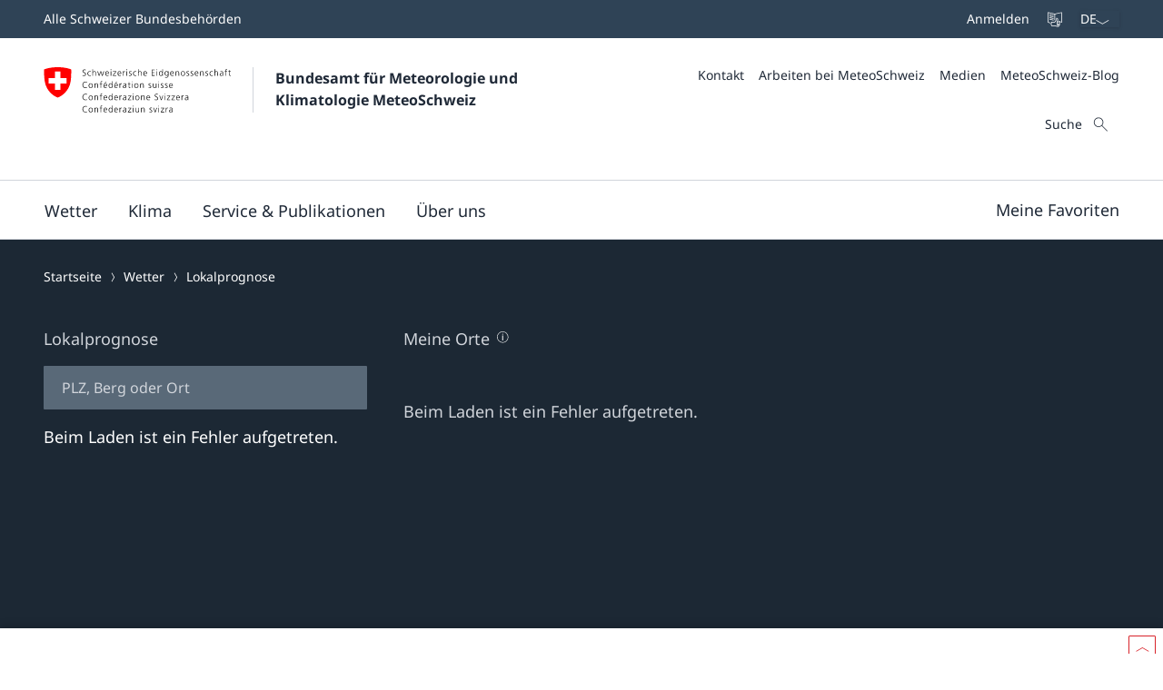

--- FILE ---
content_type: text/css;charset=UTF-8
request_url: https://www.meteoschweiz.admin.ch/static/css/webbloqs/3.6.4/title.css
body_size: 9
content:
:host {
  display: block;
}

.wb-title {
  margin: 0;
  padding: 0;
}

.wb-title--level-1 {
  color: var(--wb-title__color, var(--wb-ds-title-level-1__color, var(--wb-ds-title__color, inherit)));
  font-family: var(--wb-title__font-family, var(--wb-ds-title-level-1__font-family, var(--wb-ds-title__font-family, inherit)));
  font-size: var(--wb-title__font-size, var(--wb-ds-title-level-1__font-size, var(--wb-ds-title__font-size, var(--wb-ds-font-size--2xl, inherit))));
  font-style: var(--wb-title__font-style, var(--wb-ds-title-level-1__font-style, var(--wb-ds-title__font-style, inherit)));
  font-weight: var(--wb-title__font-weight, var(--wb-ds-title-level-1__font-weight, var(--wb-ds-title__font-weight, inherit)));
  line-height: var(--wb-title__line-height, var(--wb-ds-title-level-1__line-height, var(--wb-ds-title__line-height, var(--wb-ds-line-height--2xl, inherit))));
  letter-spacing: var(--wb-title__letter-spacing, var(--wb-ds-title-level-1__letter-spacing, var(--wb-ds-title__letter-spacing, inherit)));
  text-transform: var(--wb-title__text-transform, var(--wb-ds-title-level-1__text-transform, var(--wb-ds-title__text-transform, inherit)));
  text-align: var(--wb-title__text-align, var(--wb-ds-title-level-1__text-align, var(--wb-ds-title__text-align, inherit)));
  opacity: var(--wb-title__opacity, var(--wb-ds-title-level-1__opacity, var(--wb-ds-title__opacity)));
  padding-top: var(--wb-title__bezel-top, var(--wb-title__bezel, var(--wb-ds-title-level-1__bezel-top, var(--wb-ds-title__bezel-top, var(--wb-ds-space--2xl, initial)))));
  padding-right: var(--wb-title__bezel-right, var(--wb-title__bezel, var(--wb-ds-title-level-1__bezel-right, var(--wb-ds-title__bezel-right, initial))));
  padding-bottom: var(--wb-title__bezel-bottom, var(--wb-title__bezel, var(--wb-ds-title-level-1__bezel-bottom, var(--wb-ds-title__bezel-bottom, initial))));
  padding-left: var(--wb-title__bezel-left, var(--wb-title__bezel, var(--wb-ds-title-level-1__bezel-left, var(--wb-ds-title__bezel-left, initial))));
}
.wb-title--level-1 * {
  --wb-title__bezel: initial;
  --wb-title__bezel-top: initial;
  --wb-title__bezel-right: initial;
  --wb-title__bezel-bottom: initial;
  --wb-title__bezel-left: initial;
}

.wb-title--level-2 {
  color: var(--wb-title__color, var(--wb-ds-title-level-2__color, var(--wb-ds-title__color, inherit)));
  font-family: var(--wb-title__font-family, var(--wb-ds-title-level-2__font-family, var(--wb-ds-title__font-family, inherit)));
  font-size: var(--wb-title__font-size, var(--wb-ds-title-level-2__font-size, var(--wb-ds-title__font-size, var(--wb-ds-font-size--xl, inherit))));
  font-style: var(--wb-title__font-style, var(--wb-ds-title-level-2__font-style, var(--wb-ds-title__font-style, inherit)));
  font-weight: var(--wb-title__font-weight, var(--wb-ds-title-level-2__font-weight, var(--wb-ds-title__font-weight, inherit)));
  line-height: var(--wb-title__line-height, var(--wb-ds-title-level-2__line-height, var(--wb-ds-title__line-height, var(--wb-ds-line-height--xl, inherit))));
  letter-spacing: var(--wb-title__letter-spacing, var(--wb-ds-title-level-2__letter-spacing, var(--wb-ds-title__letter-spacing, inherit)));
  text-transform: var(--wb-title__text-transform, var(--wb-ds-title-level-2__text-transform, var(--wb-ds-title__text-transform, inherit)));
  text-align: var(--wb-title__text-align, var(--wb-ds-title-level-2__text-align, var(--wb-ds-title__text-align, inherit)));
  opacity: var(--wb-title__opacity, var(--wb-ds-title-level-2__opacity, var(--wb-ds-title__opacity)));
  padding-top: var(--wb-title__bezel-top, var(--wb-title__bezel, var(--wb-ds-title-level-2__bezel-top, var(--wb-ds-title__bezel-top, var(--wb-ds-space--xl, initial)))));
  padding-right: var(--wb-title__bezel-right, var(--wb-title__bezel, var(--wb-ds-title-level-2__bezel-right, var(--wb-ds-title__bezel-right, initial))));
  padding-bottom: var(--wb-title__bezel-bottom, var(--wb-title__bezel, var(--wb-ds-title-level-2__bezel-bottom, var(--wb-ds-title__bezel-bottom, initial))));
  padding-left: var(--wb-title__bezel-left, var(--wb-title__bezel, var(--wb-ds-title-level-2__bezel-left, var(--wb-ds-title__bezel-left, initial))));
}
.wb-title--level-2 * {
  --wb-title__bezel: initial;
  --wb-title__bezel-top: initial;
  --wb-title__bezel-right: initial;
  --wb-title__bezel-bottom: initial;
  --wb-title__bezel-left: initial;
}

.wb-title--level-3 {
  color: var(--wb-title__color, var(--wb-ds-title-level-3__color, var(--wb-ds-title__color, inherit)));
  font-family: var(--wb-title__font-family, var(--wb-ds-title-level-3__font-family, var(--wb-ds-title__font-family, inherit)));
  font-size: var(--wb-title__font-size, var(--wb-ds-title-level-3__font-size, var(--wb-ds-title__font-size, var(--wb-ds-font-size--l, inherit))));
  font-style: var(--wb-title__font-style, var(--wb-ds-title-level-3__font-style, var(--wb-ds-title__font-style, inherit)));
  font-weight: var(--wb-title__font-weight, var(--wb-ds-title-level-3__font-weight, var(--wb-ds-title__font-weight, inherit)));
  line-height: var(--wb-title__line-height, var(--wb-ds-title-level-3__line-height, var(--wb-ds-title__line-height, var(--wb-ds-line-height--l, inherit))));
  letter-spacing: var(--wb-title__letter-spacing, var(--wb-ds-title-level-3__letter-spacing, var(--wb-ds-title__letter-spacing, inherit)));
  text-transform: var(--wb-title__text-transform, var(--wb-ds-title-level-3__text-transform, var(--wb-ds-title__text-transform, inherit)));
  text-align: var(--wb-title__text-align, var(--wb-ds-title-level-3__text-align, var(--wb-ds-title__text-align, inherit)));
  opacity: var(--wb-title__opacity, var(--wb-ds-title-level-3__opacity, var(--wb-ds-title__opacity)));
  padding-top: var(--wb-title__bezel-top, var(--wb-title__bezel, var(--wb-ds-title-level-3__bezel-top, var(--wb-ds-title__bezel-top, var(--wb-ds-space--l, initial)))));
  padding-right: var(--wb-title__bezel-right, var(--wb-title__bezel, var(--wb-ds-title-level-3__bezel-right, var(--wb-ds-title__bezel-right, initial))));
  padding-bottom: var(--wb-title__bezel-bottom, var(--wb-title__bezel, var(--wb-ds-title-level-3__bezel-bottom, var(--wb-ds-title__bezel-bottom, initial))));
  padding-left: var(--wb-title__bezel-left, var(--wb-title__bezel, var(--wb-ds-title-level-3__bezel-left, var(--wb-ds-title__bezel-left, initial))));
}
.wb-title--level-3 * {
  --wb-title__bezel: initial;
  --wb-title__bezel-top: initial;
  --wb-title__bezel-right: initial;
  --wb-title__bezel-bottom: initial;
  --wb-title__bezel-left: initial;
}

.wb-title--level-4 {
  color: var(--wb-title__color, var(--wb-ds-title-level-4__color, var(--wb-ds-title__color, inherit)));
  font-family: var(--wb-title__font-family, var(--wb-ds-title-level-4__font-family, var(--wb-ds-title__font-family, inherit)));
  font-size: var(--wb-title__font-size, var(--wb-ds-title-level-4__font-size, var(--wb-ds-title__font-size, var(--wb-ds-font-size--default, inherit))));
  font-style: var(--wb-title__font-style, var(--wb-ds-title-level-4__font-style, var(--wb-ds-title__font-style, inherit)));
  font-weight: var(--wb-title__font-weight, var(--wb-ds-title-level-4__font-weight, var(--wb-ds-title__font-weight, inherit)));
  line-height: var(--wb-title__line-height, var(--wb-ds-title-level-4__line-height, var(--wb-ds-title__line-height, var(--wb-ds-line-height--default, inherit))));
  letter-spacing: var(--wb-title__letter-spacing, var(--wb-ds-title-level-4__letter-spacing, var(--wb-ds-title__letter-spacing, inherit)));
  text-transform: var(--wb-title__text-transform, var(--wb-ds-title-level-4__text-transform, var(--wb-ds-title__text-transform, inherit)));
  text-align: var(--wb-title__text-align, var(--wb-ds-title-level-4__text-align, var(--wb-ds-title__text-align, inherit)));
  opacity: var(--wb-title__opacity, var(--wb-ds-title-level-4__opacity, var(--wb-ds-title__opacity)));
  padding-top: var(--wb-title__bezel-top, var(--wb-title__bezel, var(--wb-ds-title-level-4__bezel-top, var(--wb-ds-title__bezel-top, var(--wb-ds-space--default, initial)))));
  padding-right: var(--wb-title__bezel-right, var(--wb-title__bezel, var(--wb-ds-title-level-4__bezel-right, var(--wb-ds-title__bezel-right, initial))));
  padding-bottom: var(--wb-title__bezel-bottom, var(--wb-title__bezel, var(--wb-ds-title-level-4__bezel-bottom, var(--wb-ds-title__bezel-bottom, initial))));
  padding-left: var(--wb-title__bezel-left, var(--wb-title__bezel, var(--wb-ds-title-level-4__bezel-left, var(--wb-ds-title__bezel-left, initial))));
}
.wb-title--level-4 * {
  --wb-title__bezel: initial;
  --wb-title__bezel-top: initial;
  --wb-title__bezel-right: initial;
  --wb-title__bezel-bottom: initial;
  --wb-title__bezel-left: initial;
}

.wb-title--level-5 {
  color: var(--wb-title__color, var(--wb-ds-title-level-5__color, var(--wb-ds-title__color, inherit)));
  font-family: var(--wb-title__font-family, var(--wb-ds-title-level-5__font-family, var(--wb-ds-title__font-family, inherit)));
  font-size: var(--wb-title__font-size, var(--wb-ds-title-level-5__font-size, var(--wb-ds-title__font-size, var(--wb-ds-font-size--default, inherit))));
  font-style: var(--wb-title__font-style, var(--wb-ds-title-level-5__font-style, var(--wb-ds-title__font-style, inherit)));
  font-weight: var(--wb-title__font-weight, var(--wb-ds-title-level-5__font-weight, var(--wb-ds-title__font-weight, inherit)));
  line-height: var(--wb-title__line-height, var(--wb-ds-title-level-5__line-height, var(--wb-ds-title__line-height, var(--wb-ds-line-height--default, inherit))));
  letter-spacing: var(--wb-title__letter-spacing, var(--wb-ds-title-level-5__letter-spacing, var(--wb-ds-title__letter-spacing, inherit)));
  text-transform: var(--wb-title__text-transform, var(--wb-ds-title-level-5__text-transform, var(--wb-ds-title__text-transform, inherit)));
  text-align: var(--wb-title__text-align, var(--wb-ds-title-level-5__text-align, var(--wb-ds-title__text-align, inherit)));
  opacity: var(--wb-title__opacity, var(--wb-ds-title-level-5__opacity, var(--wb-ds-title__opacity)));
  padding-top: var(--wb-title__bezel-top, var(--wb-title__bezel, var(--wb-ds-title-level-5__bezel-top, var(--wb-ds-title__bezel-top, var(--wb-ds-space--default, initial)))));
  padding-right: var(--wb-title__bezel-right, var(--wb-title__bezel, var(--wb-ds-title-level-5__bezel-right, var(--wb-ds-title__bezel-right, initial))));
  padding-bottom: var(--wb-title__bezel-bottom, var(--wb-title__bezel, var(--wb-ds-title-level-5__bezel-bottom, var(--wb-ds-title__bezel-bottom, initial))));
  padding-left: var(--wb-title__bezel-left, var(--wb-title__bezel, var(--wb-ds-title-level-5__bezel-left, var(--wb-ds-title__bezel-left, initial))));
}
.wb-title--level-5 * {
  --wb-title__bezel: initial;
  --wb-title__bezel-top: initial;
  --wb-title__bezel-right: initial;
  --wb-title__bezel-bottom: initial;
  --wb-title__bezel-left: initial;
}

.wb-title--level-6 {
  color: var(--wb-title__color, var(--wb-ds-title-level-6__color, var(--wb-ds-title__color, inherit)));
  font-family: var(--wb-title__font-family, var(--wb-ds-title-level-6__font-family, var(--wb-ds-title__font-family, inherit)));
  font-size: var(--wb-title__font-size, var(--wb-ds-title-level-6__font-size, var(--wb-ds-title__font-size, var(--wb-ds-font-size--default, inherit))));
  font-style: var(--wb-title__font-style, var(--wb-ds-title-level-6__font-style, var(--wb-ds-title__font-style, inherit)));
  font-weight: var(--wb-title__font-weight, var(--wb-ds-title-level-6__font-weight, var(--wb-ds-title__font-weight, inherit)));
  line-height: var(--wb-title__line-height, var(--wb-ds-title-level-6__line-height, var(--wb-ds-title__line-height, var(--wb-ds-line-height--default, inherit))));
  letter-spacing: var(--wb-title__letter-spacing, var(--wb-ds-title-level-6__letter-spacing, var(--wb-ds-title__letter-spacing, inherit)));
  text-transform: var(--wb-title__text-transform, var(--wb-ds-title-level-6__text-transform, var(--wb-ds-title__text-transform, inherit)));
  text-align: var(--wb-title__text-align, var(--wb-ds-title-level-6__text-align, var(--wb-ds-title__text-align, inherit)));
  opacity: var(--wb-title__opacity, var(--wb-ds-title-level-6__opacity, var(--wb-ds-title__opacity)));
  padding-top: var(--wb-title__bezel-top, var(--wb-title__bezel, var(--wb-ds-title-level-6__bezel-top, var(--wb-ds-title__bezel-top, var(--wb-ds-space--default, initial)))));
  padding-right: var(--wb-title__bezel-right, var(--wb-title__bezel, var(--wb-ds-title-level-6__bezel-right, var(--wb-ds-title__bezel-right, initial))));
  padding-bottom: var(--wb-title__bezel-bottom, var(--wb-title__bezel, var(--wb-ds-title-level-6__bezel-bottom, var(--wb-ds-title__bezel-bottom, initial))));
  padding-left: var(--wb-title__bezel-left, var(--wb-title__bezel, var(--wb-ds-title-level-6__bezel-left, var(--wb-ds-title__bezel-left, initial))));
}
.wb-title--level-6 * {
  --wb-title__bezel: initial;
  --wb-title__bezel-top: initial;
  --wb-title__bezel-right: initial;
  --wb-title__bezel-bottom: initial;
  --wb-title__bezel-left: initial;
}

--- FILE ---
content_type: text/css;charset=UTF-8
request_url: https://www.meteoschweiz.admin.ch/static/css/webbloqs/3.6.4/icon.css
body_size: -604
content:
:host {
  display: block;
}

.wb-icon {
  line-height: var(--wb-icon__line-height--override, var(--wb-icon__line-height, var(--wb-ds-line-height--default, inherit)));
}
.wb-icon__svg {
  display: block;
  width: var(--wb-icon__size--override, var(--wb-icon__size, 1em));
  height: var(--wb-icon__size--override, var(--wb-icon__size, 1em));
  fill: var(--wb-icon__fill--override, var(--wb-icon__fill, currentcolor));
  filter: var(--wb-icon__filter--override, var(--wb-icon__filter, none));
}
.wb-icon--rotate svg {
  
  transition: var(--wb-icon-rotate__transition--override, var(--wb-icon-rotate__transition, transform var(--wb-icon-rotate__animation-duration--override, var(--wb-icon-rotate__animation-duration, var(--wb-ds-animation-duration--fast, var(--wb-ds-animation-duration--default, 0.25s)))) ease));
  
  transform: rotate(var(--wb-icon__rotate));
}
.wb-icon--loading svg {
  
  animation: wb-icon-loading var(--wb-icon-loading__animation-duration--override, var(--wb-icon-loading__animation-duration, var(--wb-ds-animation-duration--slow, var(--wb-ds-animation-duration--default, 1s)))) linear infinite;
  
  animation-timing-function: var(--wb-icon__timing-function, linear);
}

@keyframes wb-icon-loading {
  from {
    transform: rotate(0deg);
  }
  to {
    transform: rotate(360deg);
  }
}

--- FILE ---
content_type: text/css;charset=UTF-8
request_url: https://www.meteoschweiz.admin.ch/static/css/webbloqs/3.6.4/form.css
body_size: -688
content:
.wb-form {
  width: var(--wb-form__width, var(--wb-ds-form__width, 100%));
}
.wb-form__title {
  background: var(--wb-form-title__background, var(--wb-ds-form-title__background, inherit));
  color: var(--wb-form-title__color, var(--wb-ds-form-title__color, inherit));
  padding-top: var(--wb-form-title__bezel-top, var(--wb-form-title__bezel, var(--wb-ds-form-title__bezel-top, var(--wb-ds-form-title__bezel, 0))));
  padding-bottom: var(--wb-form-title__bezel-bottom, var(--wb-form-title__bezel, var(--wb-ds-form-title__bezel-bottom, var(--wb-ds-form-title__bezel, var(--wb-ds-grid__gutter-y, initial)))));
}
.wb-form__title * {
  --wb-form-title__bezel: initial;
  --wb-form-title__bezel-top: initial;
  --wb-form-title__bezel-bottom: initial;
}
.wb-form__controls {
  padding-top: var(--wb-form-controls__bezel-top, var(--wb-form-controls__bezel, var(--wb-ds-form-controls__bezel-top, var(--wb-ds-form-controls__bezel, var(--wb-ds-grid__gutter-y, initial)))));
  padding-bottom: var(--wb-form-controls__bezel-bottom, var(--wb-form-controls__bezel, var(--wb-ds-form-controls__bezel-bottom, var(--wb-ds-form-controls__bezel, 0))));
}
.wb-form__controls * {
  --wb-form-controls__bezel: initial;
  --wb-form-controls__bezel-top: initial;
  --wb-form-controls__bezel-bottom: initial;
}
.wb-form--submitted .wb-form__controls,
.wb-form--submitted .wb-form__fields {
  display: none;
}

--- FILE ---
content_type: text/css;charset=UTF-8
request_url: https://www.meteoschweiz.admin.ch/static/css/webbloqs/3.6.4/hidden-field.css
body_size: -992
content:
:host {
  display: none;
}

--- FILE ---
content_type: application/javascript;charset=UTF-8
request_url: https://www.meteoschweiz.admin.ch/static/mch-button.d97a04c8aca1f110e7a6.js
body_size: 2746
content:
/*! For license information please see mch-button.d97a04c8aca1f110e7a6.js.LICENSE.txt */
"use strict";(self.webpackChunk=self.webpackChunk||[]).push([[1886],{18557:(e,t,a)=>{a.r(t),a.d(t,{default:()=>l});var i=a(37697),s=a(38e3),r=a(85208),n=a(1414),o=a(33004);const l={component:({kind:e="default",isFullWidth:t,stretched:a,disabled:i,disableFocus:l,justify:d,align:h,onClick:c,onFocus:p,onBlur:u,onKeyDown:g,ariaLabel:y,ariaLabelledBy:m,ariaExpanded:b,ariaControls:v,ariaHidden:f,innerCss:$})=>(0,s.jsx)(r.$,{kind:e,disabled:i,fullWidth:t,stretched:a,tabIndex:l?-1:0,onClick:c,onFocus:p,onBlur:u,onKeyDown:g,ariaLabel:y,ariaLabelledBy:m,ariaExpanded:b?"true":"false",ariaControls:v,ariaHidden:f?"true":"false",innerCss:$,style:{display:"flex",flex:1,alignItems:h},children:(0,s.jsx)(n.P,{shrinkContent:!0,noWrap:!0,justifyContent:t&&!d?"center":d,alignItems:"center",children:(0,s.jsx)(o.D,{})})}),renderer:new i.A,shadowStyles:[":host{display:flex}\n"]}},93687:(e,t,a)=>{a.d(t,{cp:()=>i,Uj:()=>h});const i=(e,t,a)=>{e.getAttribute(t)!==a&&(null==a?e.removeAttribute(t):e.setAttribute(t,a))};var s=a(41563),r=a.n(s),n=a(66907);const o=e=>e?"qs-component-wrapper"===e.tagName.toLowerCase()?o(e.firstElementChild):"qs-component-list"===e.tagName.toLowerCase()?Array.from(e.children).map((e=>o(e))).flat():[e]:[],l=new WeakMap,d=new WeakMap,h=(e,t,a)=>{var i;t&&(null===(i=e.assignedElements({flatten:!0}))||void 0===i||i.map((e=>o(e))).flat().forEach(((e,i)=>c(e,i,t,a))))},c=(e,t=0,a={},s=e=>e)=>{e&&(m(e,a),Object.entries(a.slottedProps||{}).forEach((([t,a])=>{const o=s(t),l=((e,t)=>{let a=Object.getOwnPropertyDescriptor(e,t);for(;void 0===a&&e;)(e=Object.getPrototypeOf(e))&&(a=Object.getOwnPropertyDescriptor(e,t));return a})(e,o);if(p(o))u(e,o,a);else if(g(o,a))b(e,o,a);else if(l&&l.writable)r()(l.value,a)||(e[o]=a);else{const t=(0,n.j)(o),s="string"==typeof(d=a)?d:null==d?null:JSON.stringify(d);i(e,t,s)}var d})),i(e,"slotted-position",a.slottedPosition?`${t+1}`:null))},p=e=>["class","classList"].includes(e),u=(e,t,a)=>{let i=[];"class"===t&&a&&"string"==typeof a&&(i=a.split(" ").map((e=>e.trim()))),"classList"===t&&a&&Array.isArray(a)&&(i=a);let s=d.get(e);const r=new Set(i);Array.from(e.classList).forEach((t=>{!r.has(t)&&(null==s?void 0:s.has(t))&&e.classList.remove(t)})),r.forEach((t=>{e.classList.contains(t)||(e.classList.add(t),s||(d.set(e,new Set),s=d.get(e)),null==s||s.add(t))}))},g=(e,t)=>e.startsWith("on")&&"function"==typeof t,y=e=>e.substring(2).toLowerCase(),m=(e,t)=>{const a=l.get(e);if(a){const i=Object.entries(t).filter((([e,t])=>g(e,t))).map((e=>y(e[0])));Array.from(a.keys()).filter((e=>!i.includes(e))).forEach((t=>{e.removeEventListener(t,a.get(t)),a.delete(t)}))}},b=(e,t,a)=>{var i;const s=l.get(e),n=y(t),o=null==s?void 0:s.get(n);r()(o,a)||(o&&e.removeEventListener(n,o),e.addEventListener(n,a),s||l.set(e,new Map),null===(i=l.get(e))||void 0===i||i.set(n,a))}},85208:(e,t,a)=>{a.d(t,{$:()=>C});var i=a(15722),s=a(10465),r=a(74632),n=a(91123),o=a(58233),l=a(32025),d=a(18105),h=a(80961),c=a(1648),p=a(89056),u=a(51758),g=a(90536),y=a(1063),m=a(59824);let b=class extends u._m{constructor(){super(),this.autofocus=!1,this.tabIndex=0,this._tracking=new y.yI}set trackers(e){e.forEach((e=>this._tracking.set(e)))}get trackers(){return this._tracking.getAll()}firstUpdated(e){super.firstUpdated(e),this.addEventListener("click",(e=>{this.disabled&&e.stopImmediatePropagation()}))}render(){const{autofocus:e,disabled:t,emitEvent:a,form:i,fullWidth:s,handleClick:o,id:l,innerCss:h,link:u,name:y,stretched:m,tabIndex:b,type:v,value:f}=this;return n.qy`<link rel="stylesheet" href="${(0,r.l)()}/button.css" />\n            ${(0,c.U)({innerCss:h})}
            <button
                class=${(0,p.H)({"wb-button":!0,"wb-button--link":!0===u,"wb-button--fullwidth":!0===s,"wb-button--stretched":!0===m,"wb-button--disabled":!0===t})}
                ?autofocus=${e}
                .name=${(0,g.AG)(y)}
                id=${(0,g.AG)(l)}
                tabindex=${b}
                ?disabled=${t}
                @blur=${a}
                @click=${o}
                @focus=${a}
                form=${(0,d.J)(i)}
                .value=${(0,d.J)(f)}
                type=${(0,d.J)(v)}
                aria-activedescendant=${(0,d.J)(this.ariaActiveDescendant)}
                aria-atomic=${(0,d.J)(this.ariaAtomic)}
                aria-autocomplete=${(0,d.J)(this.ariaAutoComplete)}
                aria-busy=${(0,d.J)(this.ariaBusy)}
                aria-checked=${(0,d.J)(this.ariaChecked)}
                aria-colcount=${(0,d.J)(this.ariaColCount)}
                aria-colindex=${(0,d.J)(this.ariaColIndex)}
                aria-colspan=${(0,d.J)(this.ariaColSpan)}
                aria-controls=${(0,d.J)(this.ariaControls)}
                aria-current=${(0,d.J)(this.ariaCurrent)}
                aria-describedby=${(0,d.J)(this.ariaDescribedBy)}
                aria-description=${(0,d.J)(this.ariaDescription)}
                aria-details=${(0,d.J)(this.ariaDetails)}
                aria-disabled=${(0,d.J)(this.ariaDisabled)}
                aria-dropeffect=${(0,d.J)(this.ariaDropeffect)}
                aria-errormessage=${(0,d.J)(this.ariaErrorMessage)}
                aria-expanded=${(0,d.J)(this.ariaExpanded)}
                aria-flowto=${(0,d.J)(this.ariaFlowto)}
                aria-grabbed=${(0,d.J)(this.ariaGrabbed)}
                aria-haspopup=${(0,d.J)(this.ariaHasPopup)}
                aria-hidden=${(0,d.J)(this.ariaHidden)}
                aria-invalid=${(0,d.J)(this.ariaInvalid)}
                aria-keyshortcuts=${(0,d.J)(this.ariaKeyShortcuts)}
                aria-label=${(0,d.J)(this.ariaLabel)}
                aria-labelledby=${(0,d.J)(this.ariaLabelledBy)}
                aria-level=${(0,d.J)(this.ariaLevel)}
                aria-live=${(0,d.J)(this.ariaLive)}
                aria-modal=${(0,d.J)(this.ariaModal)}
                aria-multiline=${(0,d.J)(this.ariaMultiLine)}
                aria-multiselectable=${(0,d.J)(this.ariaMultiSelectable)}
                aria-orientation=${(0,d.J)(this.ariaOrientation)}
                aria-owns=${(0,d.J)(this.ariaOwns)}
                aria-placeholder=${(0,d.J)(this.ariaPlaceholder)}
                aria-posinset=${(0,d.J)(this.ariaPosInSet)}
                aria-pressed=${(0,d.J)(this.ariaPressed)}
                aria-readonly=${(0,d.J)(this.ariaReadOnly)}
                aria-relevant=${(0,d.J)(this.ariaRelevant)}
                aria-required=${(0,d.J)(this.ariaRequired)}
                aria-roledescription=${(0,d.J)(this.ariaRoleDescription)}
                aria-rowcount=${(0,d.J)(this.ariaRowCount)}
                aria-rowindex=${(0,d.J)(this.ariaRowIndex)}
                aria-rowindextext=${(0,d.J)(this.ariaRowIndexText)}
                aria-rowspan=${(0,d.J)(this.ariaRowSpan)}
                aria-selected=${(0,d.J)(this.ariaSelected)}
                aria-setsize=${(0,d.J)(this.ariaSetSize)}
                aria-sort=${(0,d.J)(this.ariaSort)}
                aria-valuemax=${(0,d.J)(this.ariaValueMax)}
                aria-valuemin=${(0,d.J)(this.ariaValueMin)}
                aria-valuenow=${(0,d.J)(this.ariaValueNow)}
                aria-valuetext=${(0,d.J)(this.ariaValueText)}
                role=${(0,d.J)(this.role)}
            >
                <slot></slot> <slot name="end"></slot>
            </button>
        `}getFormData(){const e=new FormData;return this.name&&e.append(this.name,this.value||""),e}handleClick(e){this.emitEvent(e),y.qZ.track(this._tracking.get("Click",(e=>e.addPath("Button").addPath(this.name||this.id).addName(this.getLabel()).withEvent("ButtonClicked").withData({identifier:e.getId(),title:this.getLabel()}))),m.Qn)}getId(){return this.id||(this.name?(0,h.r)(this.name):this.label?(0,h.r)(this.label):void 0)}getLabel(){var e,t;return(null===(t=null===(e=this.querySelector("button"))||void 0===e?void 0:e.labels[0])||void 0===t?void 0:t.textContent)||void 0}emitEvent(e,t=!0){t&&e.stopPropagation();const a=new(Object.getPrototypeOf(e).constructor)(e.type,e);return"click"===e.type?a.preventDefault=()=>{e.preventDefault()}:e.preventDefault(),this.dispatchEvent(a),a}static finalizeStyles(e){const t=(0,o.g2)("wb-button");return!n.S$||t.cssText?[...super.finalizeStyles(e),t]:super.finalizeStyles(e)}};(0,s.Cg)([(0,l.MZ)({reflect:!0}),(0,s.Sn)("design:type",String)],b.prototype,"kind",void 0),(0,s.Cg)([(0,l.MZ)({type:Boolean}),(0,s.Sn)("design:type",Boolean)],b.prototype,"fullWidth",void 0),(0,s.Cg)([(0,l.MZ)({reflect:!0,type:Boolean}),(0,s.Sn)("design:type",Boolean)],b.prototype,"link",void 0),(0,s.Cg)([(0,l.MZ)({type:Boolean}),(0,s.Sn)("design:type",Boolean)],b.prototype,"stretched",void 0),(0,s.Cg)([(0,l.MZ)(),(0,s.Sn)("design:type",String)],b.prototype,"type",void 0),(0,s.Cg)([(0,l.MZ)(),(0,s.Sn)("design:type",String)],b.prototype,"label",void 0),(0,s.Cg)([(0,l.MZ)(),(0,s.Sn)("design:type",String)],b.prototype,"value",void 0),(0,s.Cg)([(0,l.MZ)(),(0,s.Sn)("design:type",String)],b.prototype,"form",void 0),(0,s.Cg)([(0,l.MZ)({reflect:!0}),(0,s.Sn)("design:type",String)],b.prototype,"name",void 0),(0,s.Cg)([(0,l.MZ)({type:Boolean}),(0,s.Sn)("design:type",Boolean)],b.prototype,"disabled",void 0),(0,s.Cg)([(0,l.MZ)({type:Boolean}),(0,s.Sn)("design:type",Object)],b.prototype,"autofocus",void 0),(0,s.Cg)([(0,l.MZ)({type:Number}),(0,s.Sn)("design:type",Number)],b.prototype,"tabIndex",void 0),(0,s.Cg)([(0,l.MZ)({type:Array}),(0,s.Sn)("design:type",Array),(0,s.Sn)("design:paramtypes",[Array])],b.prototype,"trackers",null),b=(0,s.Cg)([(0,g.EM)("wb-button"),(0,s.Sn)("design:paramtypes",[])],b);const v=b;var f=a(41594),$=a.n(f);const C=(0,i.a)({react:$(),tagName:"wb-button",elementClass:v})},33004:(e,t,a)=>{a.d(t,{D:()=>r});var i=a(93687),s=a(41594);class r extends s.Component{constructor(e){super(e||{}),this._slot=(0,s.createRef)(),this._prevSlottedElements=new Set}componentDidMount(){const e=this._slot.current;e&&(this._slotChangeListener=()=>{this.onSlotChange(e)},e.addEventListener("slotchange",this._slotChangeListener),(0,i.cp)(e,"name",this.props.name),this.onSlotChange(e))}componentDidUpdate(){const e=this._slot.current;e&&((0,i.cp)(e,"name",this.props.name),(0,i.Uj)(e,this.props,n))}componentWillUnmount(){const e=this._slot.current;e&&this._slotChangeListener&&(null==e||e.removeEventListener("slotchange",this._slotChangeListener))}render(){const{name:e,children:t}=this.props;return(0,s.createElement)("slot",Object.assign({ref:this._slot},e?{name:e}:{}),t)}onSlotChange(e){if((0,i.Uj)(e,this.props,n),this.props.onSlotChange){const t=e.assignedElements({flatten:!0});this.slottedElementsHaveChanged(t)&&(this.props.onSlotChange(t),this._prevSlottedElements=new Set(t))}}slottedElementsHaveChanged(e){return this._prevSlottedElements.size!==e.length||void 0!==e.find((e=>!this._prevSlottedElements.has(e)))}}const n=e=>"className"===e?"class":"htmlFor"===e?"for":e}}]);

--- FILE ---
content_type: application/javascript;charset=UTF-8
request_url: https://www.meteoschweiz.admin.ch/static/684.f7293faa9b0e65f89ca7.js
body_size: 37265
content:
/*! For license information please see 684.f7293faa9b0e65f89ca7.js.LICENSE.txt */
(self.webpackChunk=self.webpackChunk||[]).push([[684],{99837:(t,e,n)=>{"use strict";n.d(e,{A:()=>u});var r=n(7475),i=n(41594);class u extends i.Component{constructor(t){super(t||{}),this._slot=(0,i.createRef)(),this._prevSlottedElements=new Set}componentDidMount(){const t=this._slot.current;t&&(this._slotChangeListener=e=>{this.onSlotChange(t)},t.addEventListener("slotchange",this._slotChangeListener),(0,r.updateAttribute)(t,"name",this.props.name),this.onSlotChange(t))}componentDidUpdate(){const t=this._slot.current;t&&((0,r.updateAttribute)(t,"name",this.props.name),(0,r.updateSlottedElements)(t,this.props,o))}componentWillUnmount(){const t=this._slot.current;t&&this._slotChangeListener&&(null==t||t.removeEventListener("slotchange",this._slotChangeListener))}render(){const{name:t}=this.props;return(0,i.createElement)("slot",{ref:this._slot,...t?{name:t}:{}})}onSlotChange(t){var e;if((0,r.updateSlottedElements)(t,this.props,o),this.props.onSlotChange){const n=null===(e=t.assignedNodes({flatten:!0}))||void 0===e?void 0:e.filter((t=>t.nodeType===Node.ELEMENT_NODE));this.slottedElementsHaveChanged(n)&&(this.props.onSlotChange(n),this._prevSlottedElements=new Set(n))}}slottedElementsHaveChanged(t){return this._prevSlottedElements.size!==t.length||void 0!==t.find((t=>!this._prevSlottedElements.has(t)))}}const o=t=>"className"===t?"class":"htmlFor"===t?"for":t},37697:(t,e,n)=>{"use strict";n.d(e,{A:()=>u,D:()=>o.A});var r=n(41594),i=n(75206);class u{render(t,e,n,u,o,a,s){const c="platform-component";s&&(0,i.hydrate)((0,r.createElement)(r.Fragment,{},(0,r.createElement)(n,{...u,key:c})),e),(0,i.render)((0,r.createElement)(r.Fragment,{},...a.map(((t,e)=>(0,r.createElement)("style",{key:`style-${e}`},t))),(0,r.createElement)(n,{...u,key:c})),e)}unmount(t){(0,i.unmountComponentAtNode)(t)}}var o=n(99837)},92018:t=>{"use strict";t.exports=function(t,e,n,r,i,u,o,a){if(!t){var s;if(void 0===e)s=new Error("Minified exception occurred; use the non-minified dev environment for the full error message and additional helpful warnings.");else{var c=[n,r,i,u,o,a],l=0;(s=new Error(e.replace(/%s/g,(function(){return c[l++]})))).name="Invariant Violation"}throw s.framesToPop=1,s}}},67918:function(t,e,n){var r;t=n.nmd(t),function(){var i,u="Expected a function",o="__lodash_hash_undefined__",a="__lodash_placeholder__",s=16,c=32,l=64,f=128,h=256,p=1/0,v=9007199254740991,d=NaN,_=4294967295,g=[["ary",f],["bind",1],["bindKey",2],["curry",8],["curryRight",s],["flip",512],["partial",c],["partialRight",l],["rearg",h]],y="[object Arguments]",b="[object Array]",m="[object Boolean]",w="[object Date]",k="[object Error]",x="[object Function]",S="[object GeneratorFunction]",j="[object Map]",C="[object Number]",O="[object Object]",A="[object Promise]",E="[object RegExp]",R="[object Set]",M="[object String]",N="[object Symbol]",I="[object WeakMap]",$="[object ArrayBuffer]",L="[object DataView]",z="[object Float32Array]",T="[object Float64Array]",Z="[object Int8Array]",W="[object Int16Array]",D="[object Int32Array]",P="[object Uint8Array]",V="[object Uint8ClampedArray]",B="[object Uint16Array]",U="[object Uint32Array]",F=/\b__p \+= '';/g,q=/\b(__p \+=) '' \+/g,H=/(__e\(.*?\)|\b__t\)) \+\n'';/g,K=/&(?:amp|lt|gt|quot|#39);/g,G=/[&<>"']/g,J=RegExp(K.source),Y=RegExp(G.source),Q=/<%-([\s\S]+?)%>/g,X=/<%([\s\S]+?)%>/g,tt=/<%=([\s\S]+?)%>/g,et=/\.|\[(?:[^[\]]*|(["'])(?:(?!\1)[^\\]|\\.)*?\1)\]/,nt=/^\w*$/,rt=/[^.[\]]+|\[(?:(-?\d+(?:\.\d+)?)|(["'])((?:(?!\2)[^\\]|\\.)*?)\2)\]|(?=(?:\.|\[\])(?:\.|\[\]|$))/g,it=/[\\^$.*+?()[\]{}|]/g,ut=RegExp(it.source),ot=/^\s+/,at=/\s/,st=/\{(?:\n\/\* \[wrapped with .+\] \*\/)?\n?/,ct=/\{\n\/\* \[wrapped with (.+)\] \*/,lt=/,? & /,ft=/[^\x00-\x2f\x3a-\x40\x5b-\x60\x7b-\x7f]+/g,ht=/[()=,{}\[\]\/\s]/,pt=/\\(\\)?/g,vt=/\$\{([^\\}]*(?:\\.[^\\}]*)*)\}/g,dt=/\w*$/,_t=/^[-+]0x[0-9a-f]+$/i,gt=/^0b[01]+$/i,yt=/^\[object .+?Constructor\]$/,bt=/^0o[0-7]+$/i,mt=/^(?:0|[1-9]\d*)$/,wt=/[\xc0-\xd6\xd8-\xf6\xf8-\xff\u0100-\u017f]/g,kt=/($^)/,xt=/['\n\r\u2028\u2029\\]/g,St="\\ud800-\\udfff",jt="\\u0300-\\u036f\\ufe20-\\ufe2f\\u20d0-\\u20ff",Ct="\\u2700-\\u27bf",Ot="a-z\\xdf-\\xf6\\xf8-\\xff",At="A-Z\\xc0-\\xd6\\xd8-\\xde",Et="\\ufe0e\\ufe0f",Rt="\\xac\\xb1\\xd7\\xf7\\x00-\\x2f\\x3a-\\x40\\x5b-\\x60\\x7b-\\xbf\\u2000-\\u206f \\t\\x0b\\f\\xa0\\ufeff\\n\\r\\u2028\\u2029\\u1680\\u180e\\u2000\\u2001\\u2002\\u2003\\u2004\\u2005\\u2006\\u2007\\u2008\\u2009\\u200a\\u202f\\u205f\\u3000",Mt="['’]",Nt="["+St+"]",It="["+Rt+"]",$t="["+jt+"]",Lt="\\d+",zt="["+Ct+"]",Tt="["+Ot+"]",Zt="[^"+St+Rt+Lt+Ct+Ot+At+"]",Wt="\\ud83c[\\udffb-\\udfff]",Dt="[^"+St+"]",Pt="(?:\\ud83c[\\udde6-\\uddff]){2}",Vt="[\\ud800-\\udbff][\\udc00-\\udfff]",Bt="["+At+"]",Ut="\\u200d",Ft="(?:"+Tt+"|"+Zt+")",qt="(?:"+Bt+"|"+Zt+")",Ht="(?:['’](?:d|ll|m|re|s|t|ve))?",Kt="(?:['’](?:D|LL|M|RE|S|T|VE))?",Gt="(?:"+$t+"|"+Wt+")"+"?",Jt="["+Et+"]?",Yt=Jt+Gt+("(?:"+Ut+"(?:"+[Dt,Pt,Vt].join("|")+")"+Jt+Gt+")*"),Qt="(?:"+[zt,Pt,Vt].join("|")+")"+Yt,Xt="(?:"+[Dt+$t+"?",$t,Pt,Vt,Nt].join("|")+")",te=RegExp(Mt,"g"),ee=RegExp($t,"g"),ne=RegExp(Wt+"(?="+Wt+")|"+Xt+Yt,"g"),re=RegExp([Bt+"?"+Tt+"+"+Ht+"(?="+[It,Bt,"$"].join("|")+")",qt+"+"+Kt+"(?="+[It,Bt+Ft,"$"].join("|")+")",Bt+"?"+Ft+"+"+Ht,Bt+"+"+Kt,"\\d*(?:1ST|2ND|3RD|(?![123])\\dTH)(?=\\b|[a-z_])","\\d*(?:1st|2nd|3rd|(?![123])\\dth)(?=\\b|[A-Z_])",Lt,Qt].join("|"),"g"),ie=RegExp("["+Ut+St+jt+Et+"]"),ue=/[a-z][A-Z]|[A-Z]{2}[a-z]|[0-9][a-zA-Z]|[a-zA-Z][0-9]|[^a-zA-Z0-9 ]/,oe=["Array","Buffer","DataView","Date","Error","Float32Array","Float64Array","Function","Int8Array","Int16Array","Int32Array","Map","Math","Object","Promise","RegExp","Set","String","Symbol","TypeError","Uint8Array","Uint8ClampedArray","Uint16Array","Uint32Array","WeakMap","_","clearTimeout","isFinite","parseInt","setTimeout"],ae=-1,se={};se[z]=se[T]=se[Z]=se[W]=se[D]=se[P]=se[V]=se[B]=se[U]=!0,se[y]=se[b]=se[$]=se[m]=se[L]=se[w]=se[k]=se[x]=se[j]=se[C]=se[O]=se[E]=se[R]=se[M]=se[I]=!1;var ce={};ce[y]=ce[b]=ce[$]=ce[L]=ce[m]=ce[w]=ce[z]=ce[T]=ce[Z]=ce[W]=ce[D]=ce[j]=ce[C]=ce[O]=ce[E]=ce[R]=ce[M]=ce[N]=ce[P]=ce[V]=ce[B]=ce[U]=!0,ce[k]=ce[x]=ce[I]=!1;var le={"\\":"\\","'":"'","\n":"n","\r":"r","\u2028":"u2028","\u2029":"u2029"},fe=parseFloat,he=parseInt,pe="object"==typeof n.g&&n.g&&n.g.Object===Object&&n.g,ve="object"==typeof self&&self&&self.Object===Object&&self,de=pe||ve||Function("return this")(),_e=e&&!e.nodeType&&e,ge=_e&&t&&!t.nodeType&&t,ye=ge&&ge.exports===_e,be=ye&&pe.process,me=function(){try{var t=ge&&ge.require&&ge.require("util").types;return t||be&&be.binding&&be.binding("util")}catch(t){}}(),we=me&&me.isArrayBuffer,ke=me&&me.isDate,xe=me&&me.isMap,Se=me&&me.isRegExp,je=me&&me.isSet,Ce=me&&me.isTypedArray;function Oe(t,e,n){switch(n.length){case 0:return t.call(e);case 1:return t.call(e,n[0]);case 2:return t.call(e,n[0],n[1]);case 3:return t.call(e,n[0],n[1],n[2])}return t.apply(e,n)}function Ae(t,e,n,r){for(var i=-1,u=null==t?0:t.length;++i<u;){var o=t[i];e(r,o,n(o),t)}return r}function Ee(t,e){for(var n=-1,r=null==t?0:t.length;++n<r&&!1!==e(t[n],n,t););return t}function Re(t,e){for(var n=null==t?0:t.length;n--&&!1!==e(t[n],n,t););return t}function Me(t,e){for(var n=-1,r=null==t?0:t.length;++n<r;)if(!e(t[n],n,t))return!1;return!0}function Ne(t,e){for(var n=-1,r=null==t?0:t.length,i=0,u=[];++n<r;){var o=t[n];e(o,n,t)&&(u[i++]=o)}return u}function Ie(t,e){return!!(null==t?0:t.length)&&Be(t,e,0)>-1}function $e(t,e,n){for(var r=-1,i=null==t?0:t.length;++r<i;)if(n(e,t[r]))return!0;return!1}function Le(t,e){for(var n=-1,r=null==t?0:t.length,i=Array(r);++n<r;)i[n]=e(t[n],n,t);return i}function ze(t,e){for(var n=-1,r=e.length,i=t.length;++n<r;)t[i+n]=e[n];return t}function Te(t,e,n,r){var i=-1,u=null==t?0:t.length;for(r&&u&&(n=t[++i]);++i<u;)n=e(n,t[i],i,t);return n}function Ze(t,e,n,r){var i=null==t?0:t.length;for(r&&i&&(n=t[--i]);i--;)n=e(n,t[i],i,t);return n}function We(t,e){for(var n=-1,r=null==t?0:t.length;++n<r;)if(e(t[n],n,t))return!0;return!1}var De=He("length");function Pe(t,e,n){var r;return n(t,(function(t,n,i){if(e(t,n,i))return r=n,!1})),r}function Ve(t,e,n,r){for(var i=t.length,u=n+(r?1:-1);r?u--:++u<i;)if(e(t[u],u,t))return u;return-1}function Be(t,e,n){return e==e?function(t,e,n){var r=n-1,i=t.length;for(;++r<i;)if(t[r]===e)return r;return-1}(t,e,n):Ve(t,Fe,n)}function Ue(t,e,n,r){for(var i=n-1,u=t.length;++i<u;)if(r(t[i],e))return i;return-1}function Fe(t){return t!=t}function qe(t,e){var n=null==t?0:t.length;return n?Je(t,e)/n:d}function He(t){return function(e){return null==e?i:e[t]}}function Ke(t){return function(e){return null==t?i:t[e]}}function Ge(t,e,n,r,i){return i(t,(function(t,i,u){n=r?(r=!1,t):e(n,t,i,u)})),n}function Je(t,e){for(var n,r=-1,u=t.length;++r<u;){var o=e(t[r]);o!==i&&(n=n===i?o:n+o)}return n}function Ye(t,e){for(var n=-1,r=Array(t);++n<t;)r[n]=e(n);return r}function Qe(t){return t?t.slice(0,_n(t)+1).replace(ot,""):t}function Xe(t){return function(e){return t(e)}}function tn(t,e){return Le(e,(function(e){return t[e]}))}function en(t,e){return t.has(e)}function nn(t,e){for(var n=-1,r=t.length;++n<r&&Be(e,t[n],0)>-1;);return n}function rn(t,e){for(var n=t.length;n--&&Be(e,t[n],0)>-1;);return n}var un=Ke({À:"A",Á:"A",Â:"A",Ã:"A",Ä:"A",Å:"A",à:"a",á:"a",â:"a",ã:"a",ä:"a",å:"a",Ç:"C",ç:"c",Ð:"D",ð:"d",È:"E",É:"E",Ê:"E",Ë:"E",è:"e",é:"e",ê:"e",ë:"e",Ì:"I",Í:"I",Î:"I",Ï:"I",ì:"i",í:"i",î:"i",ï:"i",Ñ:"N",ñ:"n",Ò:"O",Ó:"O",Ô:"O",Õ:"O",Ö:"O",Ø:"O",ò:"o",ó:"o",ô:"o",õ:"o",ö:"o",ø:"o",Ù:"U",Ú:"U",Û:"U",Ü:"U",ù:"u",ú:"u",û:"u",ü:"u",Ý:"Y",ý:"y",ÿ:"y",Æ:"Ae",æ:"ae",Þ:"Th",þ:"th",ß:"ss",Ā:"A",Ă:"A",Ą:"A",ā:"a",ă:"a",ą:"a",Ć:"C",Ĉ:"C",Ċ:"C",Č:"C",ć:"c",ĉ:"c",ċ:"c",č:"c",Ď:"D",Đ:"D",ď:"d",đ:"d",Ē:"E",Ĕ:"E",Ė:"E",Ę:"E",Ě:"E",ē:"e",ĕ:"e",ė:"e",ę:"e",ě:"e",Ĝ:"G",Ğ:"G",Ġ:"G",Ģ:"G",ĝ:"g",ğ:"g",ġ:"g",ģ:"g",Ĥ:"H",Ħ:"H",ĥ:"h",ħ:"h",Ĩ:"I",Ī:"I",Ĭ:"I",Į:"I",İ:"I",ĩ:"i",ī:"i",ĭ:"i",į:"i",ı:"i",Ĵ:"J",ĵ:"j",Ķ:"K",ķ:"k",ĸ:"k",Ĺ:"L",Ļ:"L",Ľ:"L",Ŀ:"L",Ł:"L",ĺ:"l",ļ:"l",ľ:"l",ŀ:"l",ł:"l",Ń:"N",Ņ:"N",Ň:"N",Ŋ:"N",ń:"n",ņ:"n",ň:"n",ŋ:"n",Ō:"O",Ŏ:"O",Ő:"O",ō:"o",ŏ:"o",ő:"o",Ŕ:"R",Ŗ:"R",Ř:"R",ŕ:"r",ŗ:"r",ř:"r",Ś:"S",Ŝ:"S",Ş:"S",Š:"S",ś:"s",ŝ:"s",ş:"s",š:"s",Ţ:"T",Ť:"T",Ŧ:"T",ţ:"t",ť:"t",ŧ:"t",Ũ:"U",Ū:"U",Ŭ:"U",Ů:"U",Ű:"U",Ų:"U",ũ:"u",ū:"u",ŭ:"u",ů:"u",ű:"u",ų:"u",Ŵ:"W",ŵ:"w",Ŷ:"Y",ŷ:"y",Ÿ:"Y",Ź:"Z",Ż:"Z",Ž:"Z",ź:"z",ż:"z",ž:"z",Ĳ:"IJ",ĳ:"ij",Œ:"Oe",œ:"oe",ŉ:"'n",ſ:"s"}),on=Ke({"&":"&amp;","<":"&lt;",">":"&gt;",'"':"&quot;","'":"&#39;"});function an(t){return"\\"+le[t]}function sn(t){return ie.test(t)}function cn(t){var e=-1,n=Array(t.size);return t.forEach((function(t,r){n[++e]=[r,t]})),n}function ln(t,e){return function(n){return t(e(n))}}function fn(t,e){for(var n=-1,r=t.length,i=0,u=[];++n<r;){var o=t[n];o!==e&&o!==a||(t[n]=a,u[i++]=n)}return u}function hn(t){var e=-1,n=Array(t.size);return t.forEach((function(t){n[++e]=t})),n}function pn(t){var e=-1,n=Array(t.size);return t.forEach((function(t){n[++e]=[t,t]})),n}function vn(t){return sn(t)?function(t){var e=ne.lastIndex=0;for(;ne.test(t);)++e;return e}(t):De(t)}function dn(t){return sn(t)?function(t){return t.match(ne)||[]}(t):function(t){return t.split("")}(t)}function _n(t){for(var e=t.length;e--&&at.test(t.charAt(e)););return e}var gn=Ke({"&amp;":"&","&lt;":"<","&gt;":">","&quot;":'"',"&#39;":"'"});var yn=function t(e){var n,r=(e=null==e?de:yn.defaults(de.Object(),e,yn.pick(de,oe))).Array,at=e.Date,St=e.Error,jt=e.Function,Ct=e.Math,Ot=e.Object,At=e.RegExp,Et=e.String,Rt=e.TypeError,Mt=r.prototype,Nt=jt.prototype,It=Ot.prototype,$t=e["__core-js_shared__"],Lt=Nt.toString,zt=It.hasOwnProperty,Tt=0,Zt=(n=/[^.]+$/.exec($t&&$t.keys&&$t.keys.IE_PROTO||""))?"Symbol(src)_1."+n:"",Wt=It.toString,Dt=Lt.call(Ot),Pt=de._,Vt=At("^"+Lt.call(zt).replace(it,"\\$&").replace(/hasOwnProperty|(function).*?(?=\\\()| for .+?(?=\\\])/g,"$1.*?")+"$"),Bt=ye?e.Buffer:i,Ut=e.Symbol,Ft=e.Uint8Array,qt=Bt?Bt.allocUnsafe:i,Ht=ln(Ot.getPrototypeOf,Ot),Kt=Ot.create,Gt=It.propertyIsEnumerable,Jt=Mt.splice,Yt=Ut?Ut.isConcatSpreadable:i,Qt=Ut?Ut.iterator:i,Xt=Ut?Ut.toStringTag:i,ne=function(){try{var t=hu(Ot,"defineProperty");return t({},"",{}),t}catch(t){}}(),ie=e.clearTimeout!==de.clearTimeout&&e.clearTimeout,le=at&&at.now!==de.Date.now&&at.now,pe=e.setTimeout!==de.setTimeout&&e.setTimeout,ve=Ct.ceil,_e=Ct.floor,ge=Ot.getOwnPropertySymbols,be=Bt?Bt.isBuffer:i,me=e.isFinite,De=Mt.join,Ke=ln(Ot.keys,Ot),bn=Ct.max,mn=Ct.min,wn=at.now,kn=e.parseInt,xn=Ct.random,Sn=Mt.reverse,jn=hu(e,"DataView"),Cn=hu(e,"Map"),On=hu(e,"Promise"),An=hu(e,"Set"),En=hu(e,"WeakMap"),Rn=hu(Ot,"create"),Mn=En&&new En,Nn={},In=Zu(jn),$n=Zu(Cn),Ln=Zu(On),zn=Zu(An),Tn=Zu(En),Zn=Ut?Ut.prototype:i,Wn=Zn?Zn.valueOf:i,Dn=Zn?Zn.toString:i;function Pn(t){if(na(t)&&!Fo(t)&&!(t instanceof Fn)){if(t instanceof Un)return t;if(zt.call(t,"__wrapped__"))return Wu(t)}return new Un(t)}var Vn=function(){function t(){}return function(e){if(!ea(e))return{};if(Kt)return Kt(e);t.prototype=e;var n=new t;return t.prototype=i,n}}();function Bn(){}function Un(t,e){this.__wrapped__=t,this.__actions__=[],this.__chain__=!!e,this.__index__=0,this.__values__=i}function Fn(t){this.__wrapped__=t,this.__actions__=[],this.__dir__=1,this.__filtered__=!1,this.__iteratees__=[],this.__takeCount__=_,this.__views__=[]}function qn(t){var e=-1,n=null==t?0:t.length;for(this.clear();++e<n;){var r=t[e];this.set(r[0],r[1])}}function Hn(t){var e=-1,n=null==t?0:t.length;for(this.clear();++e<n;){var r=t[e];this.set(r[0],r[1])}}function Kn(t){var e=-1,n=null==t?0:t.length;for(this.clear();++e<n;){var r=t[e];this.set(r[0],r[1])}}function Gn(t){var e=-1,n=null==t?0:t.length;for(this.__data__=new Kn;++e<n;)this.add(t[e])}function Jn(t){var e=this.__data__=new Hn(t);this.size=e.size}function Yn(t,e){var n=Fo(t),r=!n&&Uo(t),i=!n&&!r&&Go(t),u=!n&&!r&&!i&&la(t),o=n||r||i||u,a=o?Ye(t.length,Et):[],s=a.length;for(var c in t)!e&&!zt.call(t,c)||o&&("length"==c||i&&("offset"==c||"parent"==c)||u&&("buffer"==c||"byteLength"==c||"byteOffset"==c)||bu(c,s))||a.push(c);return a}function Qn(t){var e=t.length;return e?t[Gr(0,e-1)]:i}function Xn(t,e){return Lu(Ri(t),sr(e,0,t.length))}function tr(t){return Lu(Ri(t))}function er(t,e,n){(n!==i&&!Po(t[e],n)||n===i&&!(e in t))&&or(t,e,n)}function nr(t,e,n){var r=t[e];zt.call(t,e)&&Po(r,n)&&(n!==i||e in t)||or(t,e,n)}function rr(t,e){for(var n=t.length;n--;)if(Po(t[n][0],e))return n;return-1}function ir(t,e,n,r){return pr(t,(function(t,i,u){e(r,t,n(t),u)})),r}function ur(t,e){return t&&Mi(e,Na(e),t)}function or(t,e,n){"__proto__"==e&&ne?ne(t,e,{configurable:!0,enumerable:!0,value:n,writable:!0}):t[e]=n}function ar(t,e){for(var n=-1,u=e.length,o=r(u),a=null==t;++n<u;)o[n]=a?i:Oa(t,e[n]);return o}function sr(t,e,n){return t==t&&(n!==i&&(t=t<=n?t:n),e!==i&&(t=t>=e?t:e)),t}function cr(t,e,n,r,u,o){var a,s=1&e,c=2&e,l=4&e;if(n&&(a=u?n(t,r,u,o):n(t)),a!==i)return a;if(!ea(t))return t;var f=Fo(t);if(f){if(a=function(t){var e=t.length,n=new t.constructor(e);e&&"string"==typeof t[0]&&zt.call(t,"index")&&(n.index=t.index,n.input=t.input);return n}(t),!s)return Ri(t,a)}else{var h=du(t),p=h==x||h==S;if(Go(t))return Si(t,s);if(h==O||h==y||p&&!u){if(a=c||p?{}:gu(t),!s)return c?function(t,e){return Mi(t,vu(t),e)}(t,function(t,e){return t&&Mi(e,Ia(e),t)}(a,t)):function(t,e){return Mi(t,pu(t),e)}(t,ur(a,t))}else{if(!ce[h])return u?t:{};a=function(t,e,n){var r=t.constructor;switch(e){case $:return ji(t);case m:case w:return new r(+t);case L:return function(t,e){var n=e?ji(t.buffer):t.buffer;return new t.constructor(n,t.byteOffset,t.byteLength)}(t,n);case z:case T:case Z:case W:case D:case P:case V:case B:case U:return Ci(t,n);case j:return new r;case C:case M:return new r(t);case E:return function(t){var e=new t.constructor(t.source,dt.exec(t));return e.lastIndex=t.lastIndex,e}(t);case R:return new r;case N:return i=t,Wn?Ot(Wn.call(i)):{}}var i}(t,h,s)}}o||(o=new Jn);var v=o.get(t);if(v)return v;o.set(t,a),aa(t)?t.forEach((function(r){a.add(cr(r,e,n,r,t,o))})):ra(t)&&t.forEach((function(r,i){a.set(i,cr(r,e,n,i,t,o))}));var d=f?i:(l?c?uu:iu:c?Ia:Na)(t);return Ee(d||t,(function(r,i){d&&(r=t[i=r]),nr(a,i,cr(r,e,n,i,t,o))})),a}function lr(t,e,n){var r=n.length;if(null==t)return!r;for(t=Ot(t);r--;){var u=n[r],o=e[u],a=t[u];if(a===i&&!(u in t)||!o(a))return!1}return!0}function fr(t,e,n){if("function"!=typeof t)throw new Rt(u);return Mu((function(){t.apply(i,n)}),e)}function hr(t,e,n,r){var i=-1,u=Ie,o=!0,a=t.length,s=[],c=e.length;if(!a)return s;n&&(e=Le(e,Xe(n))),r?(u=$e,o=!1):e.length>=200&&(u=en,o=!1,e=new Gn(e));t:for(;++i<a;){var l=t[i],f=null==n?l:n(l);if(l=r||0!==l?l:0,o&&f==f){for(var h=c;h--;)if(e[h]===f)continue t;s.push(l)}else u(e,f,r)||s.push(l)}return s}Pn.templateSettings={escape:Q,evaluate:X,interpolate:tt,variable:"",imports:{_:Pn}},Pn.prototype=Bn.prototype,Pn.prototype.constructor=Pn,Un.prototype=Vn(Bn.prototype),Un.prototype.constructor=Un,Fn.prototype=Vn(Bn.prototype),Fn.prototype.constructor=Fn,qn.prototype.clear=function(){this.__data__=Rn?Rn(null):{},this.size=0},qn.prototype.delete=function(t){var e=this.has(t)&&delete this.__data__[t];return this.size-=e?1:0,e},qn.prototype.get=function(t){var e=this.__data__;if(Rn){var n=e[t];return n===o?i:n}return zt.call(e,t)?e[t]:i},qn.prototype.has=function(t){var e=this.__data__;return Rn?e[t]!==i:zt.call(e,t)},qn.prototype.set=function(t,e){var n=this.__data__;return this.size+=this.has(t)?0:1,n[t]=Rn&&e===i?o:e,this},Hn.prototype.clear=function(){this.__data__=[],this.size=0},Hn.prototype.delete=function(t){var e=this.__data__,n=rr(e,t);return!(n<0)&&(n==e.length-1?e.pop():Jt.call(e,n,1),--this.size,!0)},Hn.prototype.get=function(t){var e=this.__data__,n=rr(e,t);return n<0?i:e[n][1]},Hn.prototype.has=function(t){return rr(this.__data__,t)>-1},Hn.prototype.set=function(t,e){var n=this.__data__,r=rr(n,t);return r<0?(++this.size,n.push([t,e])):n[r][1]=e,this},Kn.prototype.clear=function(){this.size=0,this.__data__={hash:new qn,map:new(Cn||Hn),string:new qn}},Kn.prototype.delete=function(t){var e=lu(this,t).delete(t);return this.size-=e?1:0,e},Kn.prototype.get=function(t){return lu(this,t).get(t)},Kn.prototype.has=function(t){return lu(this,t).has(t)},Kn.prototype.set=function(t,e){var n=lu(this,t),r=n.size;return n.set(t,e),this.size+=n.size==r?0:1,this},Gn.prototype.add=Gn.prototype.push=function(t){return this.__data__.set(t,o),this},Gn.prototype.has=function(t){return this.__data__.has(t)},Jn.prototype.clear=function(){this.__data__=new Hn,this.size=0},Jn.prototype.delete=function(t){var e=this.__data__,n=e.delete(t);return this.size=e.size,n},Jn.prototype.get=function(t){return this.__data__.get(t)},Jn.prototype.has=function(t){return this.__data__.has(t)},Jn.prototype.set=function(t,e){var n=this.__data__;if(n instanceof Hn){var r=n.__data__;if(!Cn||r.length<199)return r.push([t,e]),this.size=++n.size,this;n=this.__data__=new Kn(r)}return n.set(t,e),this.size=n.size,this};var pr=$i(wr),vr=$i(kr,!0);function dr(t,e){var n=!0;return pr(t,(function(t,r,i){return n=!!e(t,r,i)})),n}function _r(t,e,n){for(var r=-1,u=t.length;++r<u;){var o=t[r],a=e(o);if(null!=a&&(s===i?a==a&&!ca(a):n(a,s)))var s=a,c=o}return c}function gr(t,e){var n=[];return pr(t,(function(t,r,i){e(t,r,i)&&n.push(t)})),n}function yr(t,e,n,r,i){var u=-1,o=t.length;for(n||(n=yu),i||(i=[]);++u<o;){var a=t[u];e>0&&n(a)?e>1?yr(a,e-1,n,r,i):ze(i,a):r||(i[i.length]=a)}return i}var br=Li(),mr=Li(!0);function wr(t,e){return t&&br(t,e,Na)}function kr(t,e){return t&&mr(t,e,Na)}function xr(t,e){return Ne(e,(function(e){return Qo(t[e])}))}function Sr(t,e){for(var n=0,r=(e=mi(e,t)).length;null!=t&&n<r;)t=t[Tu(e[n++])];return n&&n==r?t:i}function jr(t,e,n){var r=e(t);return Fo(t)?r:ze(r,n(t))}function Cr(t){return null==t?t===i?"[object Undefined]":"[object Null]":Xt&&Xt in Ot(t)?function(t){var e=zt.call(t,Xt),n=t[Xt];try{t[Xt]=i;var r=!0}catch(t){}var u=Wt.call(t);r&&(e?t[Xt]=n:delete t[Xt]);return u}(t):function(t){return Wt.call(t)}(t)}function Or(t,e){return t>e}function Ar(t,e){return null!=t&&zt.call(t,e)}function Er(t,e){return null!=t&&e in Ot(t)}function Rr(t,e,n){for(var u=n?$e:Ie,o=t[0].length,a=t.length,s=a,c=r(a),l=1/0,f=[];s--;){var h=t[s];s&&e&&(h=Le(h,Xe(e))),l=mn(h.length,l),c[s]=!n&&(e||o>=120&&h.length>=120)?new Gn(s&&h):i}h=t[0];var p=-1,v=c[0];t:for(;++p<o&&f.length<l;){var d=h[p],_=e?e(d):d;if(d=n||0!==d?d:0,!(v?en(v,_):u(f,_,n))){for(s=a;--s;){var g=c[s];if(!(g?en(g,_):u(t[s],_,n)))continue t}v&&v.push(_),f.push(d)}}return f}function Mr(t,e,n){var r=null==(t=Au(t,e=mi(e,t)))?t:t[Tu(Ju(e))];return null==r?i:Oe(r,t,n)}function Nr(t){return na(t)&&Cr(t)==y}function Ir(t,e,n,r,u){return t===e||(null==t||null==e||!na(t)&&!na(e)?t!=t&&e!=e:function(t,e,n,r,u,o){var a=Fo(t),s=Fo(e),c=a?b:du(t),l=s?b:du(e),f=(c=c==y?O:c)==O,h=(l=l==y?O:l)==O,p=c==l;if(p&&Go(t)){if(!Go(e))return!1;a=!0,f=!1}if(p&&!f)return o||(o=new Jn),a||la(t)?nu(t,e,n,r,u,o):function(t,e,n,r,i,u,o){switch(n){case L:if(t.byteLength!=e.byteLength||t.byteOffset!=e.byteOffset)return!1;t=t.buffer,e=e.buffer;case $:return!(t.byteLength!=e.byteLength||!u(new Ft(t),new Ft(e)));case m:case w:case C:return Po(+t,+e);case k:return t.name==e.name&&t.message==e.message;case E:case M:return t==e+"";case j:var a=cn;case R:var s=1&r;if(a||(a=hn),t.size!=e.size&&!s)return!1;var c=o.get(t);if(c)return c==e;r|=2,o.set(t,e);var l=nu(a(t),a(e),r,i,u,o);return o.delete(t),l;case N:if(Wn)return Wn.call(t)==Wn.call(e)}return!1}(t,e,c,n,r,u,o);if(!(1&n)){var v=f&&zt.call(t,"__wrapped__"),d=h&&zt.call(e,"__wrapped__");if(v||d){var _=v?t.value():t,g=d?e.value():e;return o||(o=new Jn),u(_,g,n,r,o)}}if(!p)return!1;return o||(o=new Jn),function(t,e,n,r,u,o){var a=1&n,s=iu(t),c=s.length,l=iu(e),f=l.length;if(c!=f&&!a)return!1;var h=c;for(;h--;){var p=s[h];if(!(a?p in e:zt.call(e,p)))return!1}var v=o.get(t),d=o.get(e);if(v&&d)return v==e&&d==t;var _=!0;o.set(t,e),o.set(e,t);var g=a;for(;++h<c;){var y=t[p=s[h]],b=e[p];if(r)var m=a?r(b,y,p,e,t,o):r(y,b,p,t,e,o);if(!(m===i?y===b||u(y,b,n,r,o):m)){_=!1;break}g||(g="constructor"==p)}if(_&&!g){var w=t.constructor,k=e.constructor;w==k||!("constructor"in t)||!("constructor"in e)||"function"==typeof w&&w instanceof w&&"function"==typeof k&&k instanceof k||(_=!1)}return o.delete(t),o.delete(e),_}(t,e,n,r,u,o)}(t,e,n,r,Ir,u))}function $r(t,e,n,r){var u=n.length,o=u,a=!r;if(null==t)return!o;for(t=Ot(t);u--;){var s=n[u];if(a&&s[2]?s[1]!==t[s[0]]:!(s[0]in t))return!1}for(;++u<o;){var c=(s=n[u])[0],l=t[c],f=s[1];if(a&&s[2]){if(l===i&&!(c in t))return!1}else{var h=new Jn;if(r)var p=r(l,f,c,t,e,h);if(!(p===i?Ir(f,l,3,r,h):p))return!1}}return!0}function Lr(t){return!(!ea(t)||(e=t,Zt&&Zt in e))&&(Qo(t)?Vt:yt).test(Zu(t));var e}function zr(t){return"function"==typeof t?t:null==t?is:"object"==typeof t?Fo(t)?Vr(t[0],t[1]):Pr(t):ps(t)}function Tr(t){if(!Su(t))return Ke(t);var e=[];for(var n in Ot(t))zt.call(t,n)&&"constructor"!=n&&e.push(n);return e}function Zr(t){if(!ea(t))return function(t){var e=[];if(null!=t)for(var n in Ot(t))e.push(n);return e}(t);var e=Su(t),n=[];for(var r in t)("constructor"!=r||!e&&zt.call(t,r))&&n.push(r);return n}function Wr(t,e){return t<e}function Dr(t,e){var n=-1,i=Ho(t)?r(t.length):[];return pr(t,(function(t,r,u){i[++n]=e(t,r,u)})),i}function Pr(t){var e=fu(t);return 1==e.length&&e[0][2]?Cu(e[0][0],e[0][1]):function(n){return n===t||$r(n,t,e)}}function Vr(t,e){return wu(t)&&ju(e)?Cu(Tu(t),e):function(n){var r=Oa(n,t);return r===i&&r===e?Aa(n,t):Ir(e,r,3)}}function Br(t,e,n,r,u){t!==e&&br(e,(function(o,a){if(u||(u=new Jn),ea(o))!function(t,e,n,r,u,o,a){var s=Eu(t,n),c=Eu(e,n),l=a.get(c);if(l)return void er(t,n,l);var f=o?o(s,c,n+"",t,e,a):i,h=f===i;if(h){var p=Fo(c),v=!p&&Go(c),d=!p&&!v&&la(c);f=c,p||v||d?Fo(s)?f=s:Ko(s)?f=Ri(s):v?(h=!1,f=Si(c,!0)):d?(h=!1,f=Ci(c,!0)):f=[]:ua(c)||Uo(c)?(f=s,Uo(s)?f=ya(s):ea(s)&&!Qo(s)||(f=gu(c))):h=!1}h&&(a.set(c,f),u(f,c,r,o,a),a.delete(c));er(t,n,f)}(t,e,a,n,Br,r,u);else{var s=r?r(Eu(t,a),o,a+"",t,e,u):i;s===i&&(s=o),er(t,a,s)}}),Ia)}function Ur(t,e){var n=t.length;if(n)return bu(e+=e<0?n:0,n)?t[e]:i}function Fr(t,e,n){e=e.length?Le(e,(function(t){return Fo(t)?function(e){return Sr(e,1===t.length?t[0]:t)}:t})):[is];var r=-1;e=Le(e,Xe(cu()));var i=Dr(t,(function(t,n,i){var u=Le(e,(function(e){return e(t)}));return{criteria:u,index:++r,value:t}}));return function(t,e){var n=t.length;for(t.sort(e);n--;)t[n]=t[n].value;return t}(i,(function(t,e){return function(t,e,n){var r=-1,i=t.criteria,u=e.criteria,o=i.length,a=n.length;for(;++r<o;){var s=Oi(i[r],u[r]);if(s)return r>=a?s:s*("desc"==n[r]?-1:1)}return t.index-e.index}(t,e,n)}))}function qr(t,e,n){for(var r=-1,i=e.length,u={};++r<i;){var o=e[r],a=Sr(t,o);n(a,o)&&ti(u,mi(o,t),a)}return u}function Hr(t,e,n,r){var i=r?Ue:Be,u=-1,o=e.length,a=t;for(t===e&&(e=Ri(e)),n&&(a=Le(t,Xe(n)));++u<o;)for(var s=0,c=e[u],l=n?n(c):c;(s=i(a,l,s,r))>-1;)a!==t&&Jt.call(a,s,1),Jt.call(t,s,1);return t}function Kr(t,e){for(var n=t?e.length:0,r=n-1;n--;){var i=e[n];if(n==r||i!==u){var u=i;bu(i)?Jt.call(t,i,1):hi(t,i)}}return t}function Gr(t,e){return t+_e(xn()*(e-t+1))}function Jr(t,e){var n="";if(!t||e<1||e>v)return n;do{e%2&&(n+=t),(e=_e(e/2))&&(t+=t)}while(e);return n}function Yr(t,e){return Nu(Ou(t,e,is),t+"")}function Qr(t){return Qn(Pa(t))}function Xr(t,e){var n=Pa(t);return Lu(n,sr(e,0,n.length))}function ti(t,e,n,r){if(!ea(t))return t;for(var u=-1,o=(e=mi(e,t)).length,a=o-1,s=t;null!=s&&++u<o;){var c=Tu(e[u]),l=n;if("__proto__"===c||"constructor"===c||"prototype"===c)return t;if(u!=a){var f=s[c];(l=r?r(f,c,s):i)===i&&(l=ea(f)?f:bu(e[u+1])?[]:{})}nr(s,c,l),s=s[c]}return t}var ei=Mn?function(t,e){return Mn.set(t,e),t}:is,ni=ne?function(t,e){return ne(t,"toString",{configurable:!0,enumerable:!1,value:es(e),writable:!0})}:is;function ri(t){return Lu(Pa(t))}function ii(t,e,n){var i=-1,u=t.length;e<0&&(e=-e>u?0:u+e),(n=n>u?u:n)<0&&(n+=u),u=e>n?0:n-e>>>0,e>>>=0;for(var o=r(u);++i<u;)o[i]=t[i+e];return o}function ui(t,e){var n;return pr(t,(function(t,r,i){return!(n=e(t,r,i))})),!!n}function oi(t,e,n){var r=0,i=null==t?r:t.length;if("number"==typeof e&&e==e&&i<=2147483647){for(;r<i;){var u=r+i>>>1,o=t[u];null!==o&&!ca(o)&&(n?o<=e:o<e)?r=u+1:i=u}return i}return ai(t,e,is,n)}function ai(t,e,n,r){var u=0,o=null==t?0:t.length;if(0===o)return 0;for(var a=(e=n(e))!=e,s=null===e,c=ca(e),l=e===i;u<o;){var f=_e((u+o)/2),h=n(t[f]),p=h!==i,v=null===h,d=h==h,_=ca(h);if(a)var g=r||d;else g=l?d&&(r||p):s?d&&p&&(r||!v):c?d&&p&&!v&&(r||!_):!v&&!_&&(r?h<=e:h<e);g?u=f+1:o=f}return mn(o,4294967294)}function si(t,e){for(var n=-1,r=t.length,i=0,u=[];++n<r;){var o=t[n],a=e?e(o):o;if(!n||!Po(a,s)){var s=a;u[i++]=0===o?0:o}}return u}function ci(t){return"number"==typeof t?t:ca(t)?d:+t}function li(t){if("string"==typeof t)return t;if(Fo(t))return Le(t,li)+"";if(ca(t))return Dn?Dn.call(t):"";var e=t+"";return"0"==e&&1/t==-1/0?"-0":e}function fi(t,e,n){var r=-1,i=Ie,u=t.length,o=!0,a=[],s=a;if(n)o=!1,i=$e;else if(u>=200){var c=e?null:Ji(t);if(c)return hn(c);o=!1,i=en,s=new Gn}else s=e?[]:a;t:for(;++r<u;){var l=t[r],f=e?e(l):l;if(l=n||0!==l?l:0,o&&f==f){for(var h=s.length;h--;)if(s[h]===f)continue t;e&&s.push(f),a.push(l)}else i(s,f,n)||(s!==a&&s.push(f),a.push(l))}return a}function hi(t,e){return null==(t=Au(t,e=mi(e,t)))||delete t[Tu(Ju(e))]}function pi(t,e,n,r){return ti(t,e,n(Sr(t,e)),r)}function vi(t,e,n,r){for(var i=t.length,u=r?i:-1;(r?u--:++u<i)&&e(t[u],u,t););return n?ii(t,r?0:u,r?u+1:i):ii(t,r?u+1:0,r?i:u)}function di(t,e){var n=t;return n instanceof Fn&&(n=n.value()),Te(e,(function(t,e){return e.func.apply(e.thisArg,ze([t],e.args))}),n)}function _i(t,e,n){var i=t.length;if(i<2)return i?fi(t[0]):[];for(var u=-1,o=r(i);++u<i;)for(var a=t[u],s=-1;++s<i;)s!=u&&(o[u]=hr(o[u]||a,t[s],e,n));return fi(yr(o,1),e,n)}function gi(t,e,n){for(var r=-1,u=t.length,o=e.length,a={};++r<u;){var s=r<o?e[r]:i;n(a,t[r],s)}return a}function yi(t){return Ko(t)?t:[]}function bi(t){return"function"==typeof t?t:is}function mi(t,e){return Fo(t)?t:wu(t,e)?[t]:zu(ba(t))}var wi=Yr;function ki(t,e,n){var r=t.length;return n=n===i?r:n,!e&&n>=r?t:ii(t,e,n)}var xi=ie||function(t){return de.clearTimeout(t)};function Si(t,e){if(e)return t.slice();var n=t.length,r=qt?qt(n):new t.constructor(n);return t.copy(r),r}function ji(t){var e=new t.constructor(t.byteLength);return new Ft(e).set(new Ft(t)),e}function Ci(t,e){var n=e?ji(t.buffer):t.buffer;return new t.constructor(n,t.byteOffset,t.length)}function Oi(t,e){if(t!==e){var n=t!==i,r=null===t,u=t==t,o=ca(t),a=e!==i,s=null===e,c=e==e,l=ca(e);if(!s&&!l&&!o&&t>e||o&&a&&c&&!s&&!l||r&&a&&c||!n&&c||!u)return 1;if(!r&&!o&&!l&&t<e||l&&n&&u&&!r&&!o||s&&n&&u||!a&&u||!c)return-1}return 0}function Ai(t,e,n,i){for(var u=-1,o=t.length,a=n.length,s=-1,c=e.length,l=bn(o-a,0),f=r(c+l),h=!i;++s<c;)f[s]=e[s];for(;++u<a;)(h||u<o)&&(f[n[u]]=t[u]);for(;l--;)f[s++]=t[u++];return f}function Ei(t,e,n,i){for(var u=-1,o=t.length,a=-1,s=n.length,c=-1,l=e.length,f=bn(o-s,0),h=r(f+l),p=!i;++u<f;)h[u]=t[u];for(var v=u;++c<l;)h[v+c]=e[c];for(;++a<s;)(p||u<o)&&(h[v+n[a]]=t[u++]);return h}function Ri(t,e){var n=-1,i=t.length;for(e||(e=r(i));++n<i;)e[n]=t[n];return e}function Mi(t,e,n,r){var u=!n;n||(n={});for(var o=-1,a=e.length;++o<a;){var s=e[o],c=r?r(n[s],t[s],s,n,t):i;c===i&&(c=t[s]),u?or(n,s,c):nr(n,s,c)}return n}function Ni(t,e){return function(n,r){var i=Fo(n)?Ae:ir,u=e?e():{};return i(n,t,cu(r,2),u)}}function Ii(t){return Yr((function(e,n){var r=-1,u=n.length,o=u>1?n[u-1]:i,a=u>2?n[2]:i;for(o=t.length>3&&"function"==typeof o?(u--,o):i,a&&mu(n[0],n[1],a)&&(o=u<3?i:o,u=1),e=Ot(e);++r<u;){var s=n[r];s&&t(e,s,r,o)}return e}))}function $i(t,e){return function(n,r){if(null==n)return n;if(!Ho(n))return t(n,r);for(var i=n.length,u=e?i:-1,o=Ot(n);(e?u--:++u<i)&&!1!==r(o[u],u,o););return n}}function Li(t){return function(e,n,r){for(var i=-1,u=Ot(e),o=r(e),a=o.length;a--;){var s=o[t?a:++i];if(!1===n(u[s],s,u))break}return e}}function zi(t){return function(e){var n=sn(e=ba(e))?dn(e):i,r=n?n[0]:e.charAt(0),u=n?ki(n,1).join(""):e.slice(1);return r[t]()+u}}function Ti(t){return function(e){return Te(Qa(Ua(e).replace(te,"")),t,"")}}function Zi(t){return function(){var e=arguments;switch(e.length){case 0:return new t;case 1:return new t(e[0]);case 2:return new t(e[0],e[1]);case 3:return new t(e[0],e[1],e[2]);case 4:return new t(e[0],e[1],e[2],e[3]);case 5:return new t(e[0],e[1],e[2],e[3],e[4]);case 6:return new t(e[0],e[1],e[2],e[3],e[4],e[5]);case 7:return new t(e[0],e[1],e[2],e[3],e[4],e[5],e[6])}var n=Vn(t.prototype),r=t.apply(n,e);return ea(r)?r:n}}function Wi(t){return function(e,n,r){var u=Ot(e);if(!Ho(e)){var o=cu(n,3);e=Na(e),n=function(t){return o(u[t],t,u)}}var a=t(e,n,r);return a>-1?u[o?e[a]:a]:i}}function Di(t){return ru((function(e){var n=e.length,r=n,o=Un.prototype.thru;for(t&&e.reverse();r--;){var a=e[r];if("function"!=typeof a)throw new Rt(u);if(o&&!s&&"wrapper"==au(a))var s=new Un([],!0)}for(r=s?r:n;++r<n;){var c=au(a=e[r]),l="wrapper"==c?ou(a):i;s=l&&ku(l[0])&&424==l[1]&&!l[4].length&&1==l[9]?s[au(l[0])].apply(s,l[3]):1==a.length&&ku(a)?s[c]():s.thru(a)}return function(){var t=arguments,r=t[0];if(s&&1==t.length&&Fo(r))return s.plant(r).value();for(var i=0,u=n?e[i].apply(this,t):r;++i<n;)u=e[i].call(this,u);return u}}))}function Pi(t,e,n,u,o,a,s,c,l,h){var p=e&f,v=1&e,d=2&e,_=24&e,g=512&e,y=d?i:Zi(t);return function f(){for(var b=arguments.length,m=r(b),w=b;w--;)m[w]=arguments[w];if(_)var k=su(f),x=function(t,e){for(var n=t.length,r=0;n--;)t[n]===e&&++r;return r}(m,k);if(u&&(m=Ai(m,u,o,_)),a&&(m=Ei(m,a,s,_)),b-=x,_&&b<h){var S=fn(m,k);return Ki(t,e,Pi,f.placeholder,n,m,S,c,l,h-b)}var j=v?n:this,C=d?j[t]:t;return b=m.length,c?m=function(t,e){var n=t.length,r=mn(e.length,n),u=Ri(t);for(;r--;){var o=e[r];t[r]=bu(o,n)?u[o]:i}return t}(m,c):g&&b>1&&m.reverse(),p&&l<b&&(m.length=l),this&&this!==de&&this instanceof f&&(C=y||Zi(C)),C.apply(j,m)}}function Vi(t,e){return function(n,r){return function(t,e,n,r){return wr(t,(function(t,i,u){e(r,n(t),i,u)})),r}(n,t,e(r),{})}}function Bi(t,e){return function(n,r){var u;if(n===i&&r===i)return e;if(n!==i&&(u=n),r!==i){if(u===i)return r;"string"==typeof n||"string"==typeof r?(n=li(n),r=li(r)):(n=ci(n),r=ci(r)),u=t(n,r)}return u}}function Ui(t){return ru((function(e){return e=Le(e,Xe(cu())),Yr((function(n){var r=this;return t(e,(function(t){return Oe(t,r,n)}))}))}))}function Fi(t,e){var n=(e=e===i?" ":li(e)).length;if(n<2)return n?Jr(e,t):e;var r=Jr(e,ve(t/vn(e)));return sn(e)?ki(dn(r),0,t).join(""):r.slice(0,t)}function qi(t){return function(e,n,u){return u&&"number"!=typeof u&&mu(e,n,u)&&(n=u=i),e=va(e),n===i?(n=e,e=0):n=va(n),function(t,e,n,i){for(var u=-1,o=bn(ve((e-t)/(n||1)),0),a=r(o);o--;)a[i?o:++u]=t,t+=n;return a}(e,n,u=u===i?e<n?1:-1:va(u),t)}}function Hi(t){return function(e,n){return"string"==typeof e&&"string"==typeof n||(e=ga(e),n=ga(n)),t(e,n)}}function Ki(t,e,n,r,u,o,a,s,f,h){var p=8&e;e|=p?c:l,4&(e&=~(p?l:c))||(e&=-4);var v=[t,e,u,p?o:i,p?a:i,p?i:o,p?i:a,s,f,h],d=n.apply(i,v);return ku(t)&&Ru(d,v),d.placeholder=r,Iu(d,t,e)}function Gi(t){var e=Ct[t];return function(t,n){if(t=ga(t),(n=null==n?0:mn(da(n),292))&&me(t)){var r=(ba(t)+"e").split("e");return+((r=(ba(e(r[0]+"e"+(+r[1]+n)))+"e").split("e"))[0]+"e"+(+r[1]-n))}return e(t)}}var Ji=An&&1/hn(new An([,-0]))[1]==p?function(t){return new An(t)}:cs;function Yi(t){return function(e){var n=du(e);return n==j?cn(e):n==R?pn(e):function(t,e){return Le(e,(function(e){return[e,t[e]]}))}(e,t(e))}}function Qi(t,e,n,o,p,v,d,_){var g=2&e;if(!g&&"function"!=typeof t)throw new Rt(u);var y=o?o.length:0;if(y||(e&=-97,o=p=i),d=d===i?d:bn(da(d),0),_=_===i?_:da(_),y-=p?p.length:0,e&l){var b=o,m=p;o=p=i}var w=g?i:ou(t),k=[t,e,n,o,p,b,m,v,d,_];if(w&&function(t,e){var n=t[1],r=e[1],i=n|r,u=i<131,o=r==f&&8==n||r==f&&n==h&&t[7].length<=e[8]||384==r&&e[7].length<=e[8]&&8==n;if(!u&&!o)return t;1&r&&(t[2]=e[2],i|=1&n?0:4);var s=e[3];if(s){var c=t[3];t[3]=c?Ai(c,s,e[4]):s,t[4]=c?fn(t[3],a):e[4]}(s=e[5])&&(c=t[5],t[5]=c?Ei(c,s,e[6]):s,t[6]=c?fn(t[5],a):e[6]);(s=e[7])&&(t[7]=s);r&f&&(t[8]=null==t[8]?e[8]:mn(t[8],e[8]));null==t[9]&&(t[9]=e[9]);t[0]=e[0],t[1]=i}(k,w),t=k[0],e=k[1],n=k[2],o=k[3],p=k[4],!(_=k[9]=k[9]===i?g?0:t.length:bn(k[9]-y,0))&&24&e&&(e&=-25),e&&1!=e)x=8==e||e==s?function(t,e,n){var u=Zi(t);return function o(){for(var a=arguments.length,s=r(a),c=a,l=su(o);c--;)s[c]=arguments[c];var f=a<3&&s[0]!==l&&s[a-1]!==l?[]:fn(s,l);return(a-=f.length)<n?Ki(t,e,Pi,o.placeholder,i,s,f,i,i,n-a):Oe(this&&this!==de&&this instanceof o?u:t,this,s)}}(t,e,_):e!=c&&33!=e||p.length?Pi.apply(i,k):function(t,e,n,i){var u=1&e,o=Zi(t);return function e(){for(var a=-1,s=arguments.length,c=-1,l=i.length,f=r(l+s),h=this&&this!==de&&this instanceof e?o:t;++c<l;)f[c]=i[c];for(;s--;)f[c++]=arguments[++a];return Oe(h,u?n:this,f)}}(t,e,n,o);else var x=function(t,e,n){var r=1&e,i=Zi(t);return function e(){return(this&&this!==de&&this instanceof e?i:t).apply(r?n:this,arguments)}}(t,e,n);return Iu((w?ei:Ru)(x,k),t,e)}function Xi(t,e,n,r){return t===i||Po(t,It[n])&&!zt.call(r,n)?e:t}function tu(t,e,n,r,u,o){return ea(t)&&ea(e)&&(o.set(e,t),Br(t,e,i,tu,o),o.delete(e)),t}function eu(t){return ua(t)?i:t}function nu(t,e,n,r,u,o){var a=1&n,s=t.length,c=e.length;if(s!=c&&!(a&&c>s))return!1;var l=o.get(t),f=o.get(e);if(l&&f)return l==e&&f==t;var h=-1,p=!0,v=2&n?new Gn:i;for(o.set(t,e),o.set(e,t);++h<s;){var d=t[h],_=e[h];if(r)var g=a?r(_,d,h,e,t,o):r(d,_,h,t,e,o);if(g!==i){if(g)continue;p=!1;break}if(v){if(!We(e,(function(t,e){if(!en(v,e)&&(d===t||u(d,t,n,r,o)))return v.push(e)}))){p=!1;break}}else if(d!==_&&!u(d,_,n,r,o)){p=!1;break}}return o.delete(t),o.delete(e),p}function ru(t){return Nu(Ou(t,i,Fu),t+"")}function iu(t){return jr(t,Na,pu)}function uu(t){return jr(t,Ia,vu)}var ou=Mn?function(t){return Mn.get(t)}:cs;function au(t){for(var e=t.name+"",n=Nn[e],r=zt.call(Nn,e)?n.length:0;r--;){var i=n[r],u=i.func;if(null==u||u==t)return i.name}return e}function su(t){return(zt.call(Pn,"placeholder")?Pn:t).placeholder}function cu(){var t=Pn.iteratee||us;return t=t===us?zr:t,arguments.length?t(arguments[0],arguments[1]):t}function lu(t,e){var n,r,i=t.__data__;return("string"==(r=typeof(n=e))||"number"==r||"symbol"==r||"boolean"==r?"__proto__"!==n:null===n)?i["string"==typeof e?"string":"hash"]:i.map}function fu(t){for(var e=Na(t),n=e.length;n--;){var r=e[n],i=t[r];e[n]=[r,i,ju(i)]}return e}function hu(t,e){var n=function(t,e){return null==t?i:t[e]}(t,e);return Lr(n)?n:i}var pu=ge?function(t){return null==t?[]:(t=Ot(t),Ne(ge(t),(function(e){return Gt.call(t,e)})))}:_s,vu=ge?function(t){for(var e=[];t;)ze(e,pu(t)),t=Ht(t);return e}:_s,du=Cr;function _u(t,e,n){for(var r=-1,i=(e=mi(e,t)).length,u=!1;++r<i;){var o=Tu(e[r]);if(!(u=null!=t&&n(t,o)))break;t=t[o]}return u||++r!=i?u:!!(i=null==t?0:t.length)&&ta(i)&&bu(o,i)&&(Fo(t)||Uo(t))}function gu(t){return"function"!=typeof t.constructor||Su(t)?{}:Vn(Ht(t))}function yu(t){return Fo(t)||Uo(t)||!!(Yt&&t&&t[Yt])}function bu(t,e){var n=typeof t;return!!(e=null==e?v:e)&&("number"==n||"symbol"!=n&&mt.test(t))&&t>-1&&t%1==0&&t<e}function mu(t,e,n){if(!ea(n))return!1;var r=typeof e;return!!("number"==r?Ho(n)&&bu(e,n.length):"string"==r&&e in n)&&Po(n[e],t)}function wu(t,e){if(Fo(t))return!1;var n=typeof t;return!("number"!=n&&"symbol"!=n&&"boolean"!=n&&null!=t&&!ca(t))||(nt.test(t)||!et.test(t)||null!=e&&t in Ot(e))}function ku(t){var e=au(t),n=Pn[e];if("function"!=typeof n||!(e in Fn.prototype))return!1;if(t===n)return!0;var r=ou(n);return!!r&&t===r[0]}(jn&&du(new jn(new ArrayBuffer(1)))!=L||Cn&&du(new Cn)!=j||On&&du(On.resolve())!=A||An&&du(new An)!=R||En&&du(new En)!=I)&&(du=function(t){var e=Cr(t),n=e==O?t.constructor:i,r=n?Zu(n):"";if(r)switch(r){case In:return L;case $n:return j;case Ln:return A;case zn:return R;case Tn:return I}return e});var xu=$t?Qo:gs;function Su(t){var e=t&&t.constructor;return t===("function"==typeof e&&e.prototype||It)}function ju(t){return t==t&&!ea(t)}function Cu(t,e){return function(n){return null!=n&&(n[t]===e&&(e!==i||t in Ot(n)))}}function Ou(t,e,n){return e=bn(e===i?t.length-1:e,0),function(){for(var i=arguments,u=-1,o=bn(i.length-e,0),a=r(o);++u<o;)a[u]=i[e+u];u=-1;for(var s=r(e+1);++u<e;)s[u]=i[u];return s[e]=n(a),Oe(t,this,s)}}function Au(t,e){return e.length<2?t:Sr(t,ii(e,0,-1))}function Eu(t,e){if(("constructor"!==e||"function"!=typeof t[e])&&"__proto__"!=e)return t[e]}var Ru=$u(ei),Mu=pe||function(t,e){return de.setTimeout(t,e)},Nu=$u(ni);function Iu(t,e,n){var r=e+"";return Nu(t,function(t,e){var n=e.length;if(!n)return t;var r=n-1;return e[r]=(n>1?"& ":"")+e[r],e=e.join(n>2?", ":" "),t.replace(st,"{\n/* [wrapped with "+e+"] */\n")}(r,function(t,e){return Ee(g,(function(n){var r="_."+n[0];e&n[1]&&!Ie(t,r)&&t.push(r)})),t.sort()}(function(t){var e=t.match(ct);return e?e[1].split(lt):[]}(r),n)))}function $u(t){var e=0,n=0;return function(){var r=wn(),u=16-(r-n);if(n=r,u>0){if(++e>=800)return arguments[0]}else e=0;return t.apply(i,arguments)}}function Lu(t,e){var n=-1,r=t.length,u=r-1;for(e=e===i?r:e;++n<e;){var o=Gr(n,u),a=t[o];t[o]=t[n],t[n]=a}return t.length=e,t}var zu=function(t){var e=Lo(t,(function(t){return 500===n.size&&n.clear(),t})),n=e.cache;return e}((function(t){var e=[];return 46===t.charCodeAt(0)&&e.push(""),t.replace(rt,(function(t,n,r,i){e.push(r?i.replace(pt,"$1"):n||t)})),e}));function Tu(t){if("string"==typeof t||ca(t))return t;var e=t+"";return"0"==e&&1/t==-1/0?"-0":e}function Zu(t){if(null!=t){try{return Lt.call(t)}catch(t){}try{return t+""}catch(t){}}return""}function Wu(t){if(t instanceof Fn)return t.clone();var e=new Un(t.__wrapped__,t.__chain__);return e.__actions__=Ri(t.__actions__),e.__index__=t.__index__,e.__values__=t.__values__,e}var Du=Yr((function(t,e){return Ko(t)?hr(t,yr(e,1,Ko,!0)):[]})),Pu=Yr((function(t,e){var n=Ju(e);return Ko(n)&&(n=i),Ko(t)?hr(t,yr(e,1,Ko,!0),cu(n,2)):[]})),Vu=Yr((function(t,e){var n=Ju(e);return Ko(n)&&(n=i),Ko(t)?hr(t,yr(e,1,Ko,!0),i,n):[]}));function Bu(t,e,n){var r=null==t?0:t.length;if(!r)return-1;var i=null==n?0:da(n);return i<0&&(i=bn(r+i,0)),Ve(t,cu(e,3),i)}function Uu(t,e,n){var r=null==t?0:t.length;if(!r)return-1;var u=r-1;return n!==i&&(u=da(n),u=n<0?bn(r+u,0):mn(u,r-1)),Ve(t,cu(e,3),u,!0)}function Fu(t){return(null==t?0:t.length)?yr(t,1):[]}function qu(t){return t&&t.length?t[0]:i}var Hu=Yr((function(t){var e=Le(t,yi);return e.length&&e[0]===t[0]?Rr(e):[]})),Ku=Yr((function(t){var e=Ju(t),n=Le(t,yi);return e===Ju(n)?e=i:n.pop(),n.length&&n[0]===t[0]?Rr(n,cu(e,2)):[]})),Gu=Yr((function(t){var e=Ju(t),n=Le(t,yi);return(e="function"==typeof e?e:i)&&n.pop(),n.length&&n[0]===t[0]?Rr(n,i,e):[]}));function Ju(t){var e=null==t?0:t.length;return e?t[e-1]:i}var Yu=Yr(Qu);function Qu(t,e){return t&&t.length&&e&&e.length?Hr(t,e):t}var Xu=ru((function(t,e){var n=null==t?0:t.length,r=ar(t,e);return Kr(t,Le(e,(function(t){return bu(t,n)?+t:t})).sort(Oi)),r}));function to(t){return null==t?t:Sn.call(t)}var eo=Yr((function(t){return fi(yr(t,1,Ko,!0))})),no=Yr((function(t){var e=Ju(t);return Ko(e)&&(e=i),fi(yr(t,1,Ko,!0),cu(e,2))})),ro=Yr((function(t){var e=Ju(t);return e="function"==typeof e?e:i,fi(yr(t,1,Ko,!0),i,e)}));function io(t){if(!t||!t.length)return[];var e=0;return t=Ne(t,(function(t){if(Ko(t))return e=bn(t.length,e),!0})),Ye(e,(function(e){return Le(t,He(e))}))}function uo(t,e){if(!t||!t.length)return[];var n=io(t);return null==e?n:Le(n,(function(t){return Oe(e,i,t)}))}var oo=Yr((function(t,e){return Ko(t)?hr(t,e):[]})),ao=Yr((function(t){return _i(Ne(t,Ko))})),so=Yr((function(t){var e=Ju(t);return Ko(e)&&(e=i),_i(Ne(t,Ko),cu(e,2))})),co=Yr((function(t){var e=Ju(t);return e="function"==typeof e?e:i,_i(Ne(t,Ko),i,e)})),lo=Yr(io);var fo=Yr((function(t){var e=t.length,n=e>1?t[e-1]:i;return n="function"==typeof n?(t.pop(),n):i,uo(t,n)}));function ho(t){var e=Pn(t);return e.__chain__=!0,e}function po(t,e){return e(t)}var vo=ru((function(t){var e=t.length,n=e?t[0]:0,r=this.__wrapped__,u=function(e){return ar(e,t)};return!(e>1||this.__actions__.length)&&r instanceof Fn&&bu(n)?((r=r.slice(n,+n+(e?1:0))).__actions__.push({func:po,args:[u],thisArg:i}),new Un(r,this.__chain__).thru((function(t){return e&&!t.length&&t.push(i),t}))):this.thru(u)}));var _o=Ni((function(t,e,n){zt.call(t,n)?++t[n]:or(t,n,1)}));var go=Wi(Bu),yo=Wi(Uu);function bo(t,e){return(Fo(t)?Ee:pr)(t,cu(e,3))}function mo(t,e){return(Fo(t)?Re:vr)(t,cu(e,3))}var wo=Ni((function(t,e,n){zt.call(t,n)?t[n].push(e):or(t,n,[e])}));var ko=Yr((function(t,e,n){var i=-1,u="function"==typeof e,o=Ho(t)?r(t.length):[];return pr(t,(function(t){o[++i]=u?Oe(e,t,n):Mr(t,e,n)})),o})),xo=Ni((function(t,e,n){or(t,n,e)}));function So(t,e){return(Fo(t)?Le:Dr)(t,cu(e,3))}var jo=Ni((function(t,e,n){t[n?0:1].push(e)}),(function(){return[[],[]]}));var Co=Yr((function(t,e){if(null==t)return[];var n=e.length;return n>1&&mu(t,e[0],e[1])?e=[]:n>2&&mu(e[0],e[1],e[2])&&(e=[e[0]]),Fr(t,yr(e,1),[])})),Oo=le||function(){return de.Date.now()};function Ao(t,e,n){return e=n?i:e,e=t&&null==e?t.length:e,Qi(t,f,i,i,i,i,e)}function Eo(t,e){var n;if("function"!=typeof e)throw new Rt(u);return t=da(t),function(){return--t>0&&(n=e.apply(this,arguments)),t<=1&&(e=i),n}}var Ro=Yr((function(t,e,n){var r=1;if(n.length){var i=fn(n,su(Ro));r|=c}return Qi(t,r,e,n,i)})),Mo=Yr((function(t,e,n){var r=3;if(n.length){var i=fn(n,su(Mo));r|=c}return Qi(e,r,t,n,i)}));function No(t,e,n){var r,o,a,s,c,l,f=0,h=!1,p=!1,v=!0;if("function"!=typeof t)throw new Rt(u);function d(e){var n=r,u=o;return r=o=i,f=e,s=t.apply(u,n)}function _(t){var n=t-l;return l===i||n>=e||n<0||p&&t-f>=a}function g(){var t=Oo();if(_(t))return y(t);c=Mu(g,function(t){var n=e-(t-l);return p?mn(n,a-(t-f)):n}(t))}function y(t){return c=i,v&&r?d(t):(r=o=i,s)}function b(){var t=Oo(),n=_(t);if(r=arguments,o=this,l=t,n){if(c===i)return function(t){return f=t,c=Mu(g,e),h?d(t):s}(l);if(p)return xi(c),c=Mu(g,e),d(l)}return c===i&&(c=Mu(g,e)),s}return e=ga(e)||0,ea(n)&&(h=!!n.leading,a=(p="maxWait"in n)?bn(ga(n.maxWait)||0,e):a,v="trailing"in n?!!n.trailing:v),b.cancel=function(){c!==i&&xi(c),f=0,r=l=o=c=i},b.flush=function(){return c===i?s:y(Oo())},b}var Io=Yr((function(t,e){return fr(t,1,e)})),$o=Yr((function(t,e,n){return fr(t,ga(e)||0,n)}));function Lo(t,e){if("function"!=typeof t||null!=e&&"function"!=typeof e)throw new Rt(u);var n=function(){var r=arguments,i=e?e.apply(this,r):r[0],u=n.cache;if(u.has(i))return u.get(i);var o=t.apply(this,r);return n.cache=u.set(i,o)||u,o};return n.cache=new(Lo.Cache||Kn),n}function zo(t){if("function"!=typeof t)throw new Rt(u);return function(){var e=arguments;switch(e.length){case 0:return!t.call(this);case 1:return!t.call(this,e[0]);case 2:return!t.call(this,e[0],e[1]);case 3:return!t.call(this,e[0],e[1],e[2])}return!t.apply(this,e)}}Lo.Cache=Kn;var To=wi((function(t,e){var n=(e=1==e.length&&Fo(e[0])?Le(e[0],Xe(cu())):Le(yr(e,1),Xe(cu()))).length;return Yr((function(r){for(var i=-1,u=mn(r.length,n);++i<u;)r[i]=e[i].call(this,r[i]);return Oe(t,this,r)}))})),Zo=Yr((function(t,e){var n=fn(e,su(Zo));return Qi(t,c,i,e,n)})),Wo=Yr((function(t,e){var n=fn(e,su(Wo));return Qi(t,l,i,e,n)})),Do=ru((function(t,e){return Qi(t,h,i,i,i,e)}));function Po(t,e){return t===e||t!=t&&e!=e}var Vo=Hi(Or),Bo=Hi((function(t,e){return t>=e})),Uo=Nr(function(){return arguments}())?Nr:function(t){return na(t)&&zt.call(t,"callee")&&!Gt.call(t,"callee")},Fo=r.isArray,qo=we?Xe(we):function(t){return na(t)&&Cr(t)==$};function Ho(t){return null!=t&&ta(t.length)&&!Qo(t)}function Ko(t){return na(t)&&Ho(t)}var Go=be||gs,Jo=ke?Xe(ke):function(t){return na(t)&&Cr(t)==w};function Yo(t){if(!na(t))return!1;var e=Cr(t);return e==k||"[object DOMException]"==e||"string"==typeof t.message&&"string"==typeof t.name&&!ua(t)}function Qo(t){if(!ea(t))return!1;var e=Cr(t);return e==x||e==S||"[object AsyncFunction]"==e||"[object Proxy]"==e}function Xo(t){return"number"==typeof t&&t==da(t)}function ta(t){return"number"==typeof t&&t>-1&&t%1==0&&t<=v}function ea(t){var e=typeof t;return null!=t&&("object"==e||"function"==e)}function na(t){return null!=t&&"object"==typeof t}var ra=xe?Xe(xe):function(t){return na(t)&&du(t)==j};function ia(t){return"number"==typeof t||na(t)&&Cr(t)==C}function ua(t){if(!na(t)||Cr(t)!=O)return!1;var e=Ht(t);if(null===e)return!0;var n=zt.call(e,"constructor")&&e.constructor;return"function"==typeof n&&n instanceof n&&Lt.call(n)==Dt}var oa=Se?Xe(Se):function(t){return na(t)&&Cr(t)==E};var aa=je?Xe(je):function(t){return na(t)&&du(t)==R};function sa(t){return"string"==typeof t||!Fo(t)&&na(t)&&Cr(t)==M}function ca(t){return"symbol"==typeof t||na(t)&&Cr(t)==N}var la=Ce?Xe(Ce):function(t){return na(t)&&ta(t.length)&&!!se[Cr(t)]};var fa=Hi(Wr),ha=Hi((function(t,e){return t<=e}));function pa(t){if(!t)return[];if(Ho(t))return sa(t)?dn(t):Ri(t);if(Qt&&t[Qt])return function(t){for(var e,n=[];!(e=t.next()).done;)n.push(e.value);return n}(t[Qt]());var e=du(t);return(e==j?cn:e==R?hn:Pa)(t)}function va(t){return t?(t=ga(t))===p||t===-1/0?17976931348623157e292*(t<0?-1:1):t==t?t:0:0===t?t:0}function da(t){var e=va(t),n=e%1;return e==e?n?e-n:e:0}function _a(t){return t?sr(da(t),0,_):0}function ga(t){if("number"==typeof t)return t;if(ca(t))return d;if(ea(t)){var e="function"==typeof t.valueOf?t.valueOf():t;t=ea(e)?e+"":e}if("string"!=typeof t)return 0===t?t:+t;t=Qe(t);var n=gt.test(t);return n||bt.test(t)?he(t.slice(2),n?2:8):_t.test(t)?d:+t}function ya(t){return Mi(t,Ia(t))}function ba(t){return null==t?"":li(t)}var ma=Ii((function(t,e){if(Su(e)||Ho(e))Mi(e,Na(e),t);else for(var n in e)zt.call(e,n)&&nr(t,n,e[n])})),wa=Ii((function(t,e){Mi(e,Ia(e),t)})),ka=Ii((function(t,e,n,r){Mi(e,Ia(e),t,r)})),xa=Ii((function(t,e,n,r){Mi(e,Na(e),t,r)})),Sa=ru(ar);var ja=Yr((function(t,e){t=Ot(t);var n=-1,r=e.length,u=r>2?e[2]:i;for(u&&mu(e[0],e[1],u)&&(r=1);++n<r;)for(var o=e[n],a=Ia(o),s=-1,c=a.length;++s<c;){var l=a[s],f=t[l];(f===i||Po(f,It[l])&&!zt.call(t,l))&&(t[l]=o[l])}return t})),Ca=Yr((function(t){return t.push(i,tu),Oe(La,i,t)}));function Oa(t,e,n){var r=null==t?i:Sr(t,e);return r===i?n:r}function Aa(t,e){return null!=t&&_u(t,e,Er)}var Ea=Vi((function(t,e,n){null!=e&&"function"!=typeof e.toString&&(e=Wt.call(e)),t[e]=n}),es(is)),Ra=Vi((function(t,e,n){null!=e&&"function"!=typeof e.toString&&(e=Wt.call(e)),zt.call(t,e)?t[e].push(n):t[e]=[n]}),cu),Ma=Yr(Mr);function Na(t){return Ho(t)?Yn(t):Tr(t)}function Ia(t){return Ho(t)?Yn(t,!0):Zr(t)}var $a=Ii((function(t,e,n){Br(t,e,n)})),La=Ii((function(t,e,n,r){Br(t,e,n,r)})),za=ru((function(t,e){var n={};if(null==t)return n;var r=!1;e=Le(e,(function(e){return e=mi(e,t),r||(r=e.length>1),e})),Mi(t,uu(t),n),r&&(n=cr(n,7,eu));for(var i=e.length;i--;)hi(n,e[i]);return n}));var Ta=ru((function(t,e){return null==t?{}:function(t,e){return qr(t,e,(function(e,n){return Aa(t,n)}))}(t,e)}));function Za(t,e){if(null==t)return{};var n=Le(uu(t),(function(t){return[t]}));return e=cu(e),qr(t,n,(function(t,n){return e(t,n[0])}))}var Wa=Yi(Na),Da=Yi(Ia);function Pa(t){return null==t?[]:tn(t,Na(t))}var Va=Ti((function(t,e,n){return e=e.toLowerCase(),t+(n?Ba(e):e)}));function Ba(t){return Ya(ba(t).toLowerCase())}function Ua(t){return(t=ba(t))&&t.replace(wt,un).replace(ee,"")}var Fa=Ti((function(t,e,n){return t+(n?"-":"")+e.toLowerCase()})),qa=Ti((function(t,e,n){return t+(n?" ":"")+e.toLowerCase()})),Ha=zi("toLowerCase");var Ka=Ti((function(t,e,n){return t+(n?"_":"")+e.toLowerCase()}));var Ga=Ti((function(t,e,n){return t+(n?" ":"")+Ya(e)}));var Ja=Ti((function(t,e,n){return t+(n?" ":"")+e.toUpperCase()})),Ya=zi("toUpperCase");function Qa(t,e,n){return t=ba(t),(e=n?i:e)===i?function(t){return ue.test(t)}(t)?function(t){return t.match(re)||[]}(t):function(t){return t.match(ft)||[]}(t):t.match(e)||[]}var Xa=Yr((function(t,e){try{return Oe(t,i,e)}catch(t){return Yo(t)?t:new St(t)}})),ts=ru((function(t,e){return Ee(e,(function(e){e=Tu(e),or(t,e,Ro(t[e],t))})),t}));function es(t){return function(){return t}}var ns=Di(),rs=Di(!0);function is(t){return t}function us(t){return zr("function"==typeof t?t:cr(t,1))}var os=Yr((function(t,e){return function(n){return Mr(n,t,e)}})),as=Yr((function(t,e){return function(n){return Mr(t,n,e)}}));function ss(t,e,n){var r=Na(e),i=xr(e,r);null!=n||ea(e)&&(i.length||!r.length)||(n=e,e=t,t=this,i=xr(e,Na(e)));var u=!(ea(n)&&"chain"in n&&!n.chain),o=Qo(t);return Ee(i,(function(n){var r=e[n];t[n]=r,o&&(t.prototype[n]=function(){var e=this.__chain__;if(u||e){var n=t(this.__wrapped__);return(n.__actions__=Ri(this.__actions__)).push({func:r,args:arguments,thisArg:t}),n.__chain__=e,n}return r.apply(t,ze([this.value()],arguments))})})),t}function cs(){}var ls=Ui(Le),fs=Ui(Me),hs=Ui(We);function ps(t){return wu(t)?He(Tu(t)):function(t){return function(e){return Sr(e,t)}}(t)}var vs=qi(),ds=qi(!0);function _s(){return[]}function gs(){return!1}var ys=Bi((function(t,e){return t+e}),0),bs=Gi("ceil"),ms=Bi((function(t,e){return t/e}),1),ws=Gi("floor");var ks,xs=Bi((function(t,e){return t*e}),1),Ss=Gi("round"),js=Bi((function(t,e){return t-e}),0);return Pn.after=function(t,e){if("function"!=typeof e)throw new Rt(u);return t=da(t),function(){if(--t<1)return e.apply(this,arguments)}},Pn.ary=Ao,Pn.assign=ma,Pn.assignIn=wa,Pn.assignInWith=ka,Pn.assignWith=xa,Pn.at=Sa,Pn.before=Eo,Pn.bind=Ro,Pn.bindAll=ts,Pn.bindKey=Mo,Pn.castArray=function(){if(!arguments.length)return[];var t=arguments[0];return Fo(t)?t:[t]},Pn.chain=ho,Pn.chunk=function(t,e,n){e=(n?mu(t,e,n):e===i)?1:bn(da(e),0);var u=null==t?0:t.length;if(!u||e<1)return[];for(var o=0,a=0,s=r(ve(u/e));o<u;)s[a++]=ii(t,o,o+=e);return s},Pn.compact=function(t){for(var e=-1,n=null==t?0:t.length,r=0,i=[];++e<n;){var u=t[e];u&&(i[r++]=u)}return i},Pn.concat=function(){var t=arguments.length;if(!t)return[];for(var e=r(t-1),n=arguments[0],i=t;i--;)e[i-1]=arguments[i];return ze(Fo(n)?Ri(n):[n],yr(e,1))},Pn.cond=function(t){var e=null==t?0:t.length,n=cu();return t=e?Le(t,(function(t){if("function"!=typeof t[1])throw new Rt(u);return[n(t[0]),t[1]]})):[],Yr((function(n){for(var r=-1;++r<e;){var i=t[r];if(Oe(i[0],this,n))return Oe(i[1],this,n)}}))},Pn.conforms=function(t){return function(t){var e=Na(t);return function(n){return lr(n,t,e)}}(cr(t,1))},Pn.constant=es,Pn.countBy=_o,Pn.create=function(t,e){var n=Vn(t);return null==e?n:ur(n,e)},Pn.curry=function t(e,n,r){var u=Qi(e,8,i,i,i,i,i,n=r?i:n);return u.placeholder=t.placeholder,u},Pn.curryRight=function t(e,n,r){var u=Qi(e,s,i,i,i,i,i,n=r?i:n);return u.placeholder=t.placeholder,u},Pn.debounce=No,Pn.defaults=ja,Pn.defaultsDeep=Ca,Pn.defer=Io,Pn.delay=$o,Pn.difference=Du,Pn.differenceBy=Pu,Pn.differenceWith=Vu,Pn.drop=function(t,e,n){var r=null==t?0:t.length;return r?ii(t,(e=n||e===i?1:da(e))<0?0:e,r):[]},Pn.dropRight=function(t,e,n){var r=null==t?0:t.length;return r?ii(t,0,(e=r-(e=n||e===i?1:da(e)))<0?0:e):[]},Pn.dropRightWhile=function(t,e){return t&&t.length?vi(t,cu(e,3),!0,!0):[]},Pn.dropWhile=function(t,e){return t&&t.length?vi(t,cu(e,3),!0):[]},Pn.fill=function(t,e,n,r){var u=null==t?0:t.length;return u?(n&&"number"!=typeof n&&mu(t,e,n)&&(n=0,r=u),function(t,e,n,r){var u=t.length;for((n=da(n))<0&&(n=-n>u?0:u+n),(r=r===i||r>u?u:da(r))<0&&(r+=u),r=n>r?0:_a(r);n<r;)t[n++]=e;return t}(t,e,n,r)):[]},Pn.filter=function(t,e){return(Fo(t)?Ne:gr)(t,cu(e,3))},Pn.flatMap=function(t,e){return yr(So(t,e),1)},Pn.flatMapDeep=function(t,e){return yr(So(t,e),p)},Pn.flatMapDepth=function(t,e,n){return n=n===i?1:da(n),yr(So(t,e),n)},Pn.flatten=Fu,Pn.flattenDeep=function(t){return(null==t?0:t.length)?yr(t,p):[]},Pn.flattenDepth=function(t,e){return(null==t?0:t.length)?yr(t,e=e===i?1:da(e)):[]},Pn.flip=function(t){return Qi(t,512)},Pn.flow=ns,Pn.flowRight=rs,Pn.fromPairs=function(t){for(var e=-1,n=null==t?0:t.length,r={};++e<n;){var i=t[e];r[i[0]]=i[1]}return r},Pn.functions=function(t){return null==t?[]:xr(t,Na(t))},Pn.functionsIn=function(t){return null==t?[]:xr(t,Ia(t))},Pn.groupBy=wo,Pn.initial=function(t){return(null==t?0:t.length)?ii(t,0,-1):[]},Pn.intersection=Hu,Pn.intersectionBy=Ku,Pn.intersectionWith=Gu,Pn.invert=Ea,Pn.invertBy=Ra,Pn.invokeMap=ko,Pn.iteratee=us,Pn.keyBy=xo,Pn.keys=Na,Pn.keysIn=Ia,Pn.map=So,Pn.mapKeys=function(t,e){var n={};return e=cu(e,3),wr(t,(function(t,r,i){or(n,e(t,r,i),t)})),n},Pn.mapValues=function(t,e){var n={};return e=cu(e,3),wr(t,(function(t,r,i){or(n,r,e(t,r,i))})),n},Pn.matches=function(t){return Pr(cr(t,1))},Pn.matchesProperty=function(t,e){return Vr(t,cr(e,1))},Pn.memoize=Lo,Pn.merge=$a,Pn.mergeWith=La,Pn.method=os,Pn.methodOf=as,Pn.mixin=ss,Pn.negate=zo,Pn.nthArg=function(t){return t=da(t),Yr((function(e){return Ur(e,t)}))},Pn.omit=za,Pn.omitBy=function(t,e){return Za(t,zo(cu(e)))},Pn.once=function(t){return Eo(2,t)},Pn.orderBy=function(t,e,n,r){return null==t?[]:(Fo(e)||(e=null==e?[]:[e]),Fo(n=r?i:n)||(n=null==n?[]:[n]),Fr(t,e,n))},Pn.over=ls,Pn.overArgs=To,Pn.overEvery=fs,Pn.overSome=hs,Pn.partial=Zo,Pn.partialRight=Wo,Pn.partition=jo,Pn.pick=Ta,Pn.pickBy=Za,Pn.property=ps,Pn.propertyOf=function(t){return function(e){return null==t?i:Sr(t,e)}},Pn.pull=Yu,Pn.pullAll=Qu,Pn.pullAllBy=function(t,e,n){return t&&t.length&&e&&e.length?Hr(t,e,cu(n,2)):t},Pn.pullAllWith=function(t,e,n){return t&&t.length&&e&&e.length?Hr(t,e,i,n):t},Pn.pullAt=Xu,Pn.range=vs,Pn.rangeRight=ds,Pn.rearg=Do,Pn.reject=function(t,e){return(Fo(t)?Ne:gr)(t,zo(cu(e,3)))},Pn.remove=function(t,e){var n=[];if(!t||!t.length)return n;var r=-1,i=[],u=t.length;for(e=cu(e,3);++r<u;){var o=t[r];e(o,r,t)&&(n.push(o),i.push(r))}return Kr(t,i),n},Pn.rest=function(t,e){if("function"!=typeof t)throw new Rt(u);return Yr(t,e=e===i?e:da(e))},Pn.reverse=to,Pn.sampleSize=function(t,e,n){return e=(n?mu(t,e,n):e===i)?1:da(e),(Fo(t)?Xn:Xr)(t,e)},Pn.set=function(t,e,n){return null==t?t:ti(t,e,n)},Pn.setWith=function(t,e,n,r){return r="function"==typeof r?r:i,null==t?t:ti(t,e,n,r)},Pn.shuffle=function(t){return(Fo(t)?tr:ri)(t)},Pn.slice=function(t,e,n){var r=null==t?0:t.length;return r?(n&&"number"!=typeof n&&mu(t,e,n)?(e=0,n=r):(e=null==e?0:da(e),n=n===i?r:da(n)),ii(t,e,n)):[]},Pn.sortBy=Co,Pn.sortedUniq=function(t){return t&&t.length?si(t):[]},Pn.sortedUniqBy=function(t,e){return t&&t.length?si(t,cu(e,2)):[]},Pn.split=function(t,e,n){return n&&"number"!=typeof n&&mu(t,e,n)&&(e=n=i),(n=n===i?_:n>>>0)?(t=ba(t))&&("string"==typeof e||null!=e&&!oa(e))&&!(e=li(e))&&sn(t)?ki(dn(t),0,n):t.split(e,n):[]},Pn.spread=function(t,e){if("function"!=typeof t)throw new Rt(u);return e=null==e?0:bn(da(e),0),Yr((function(n){var r=n[e],i=ki(n,0,e);return r&&ze(i,r),Oe(t,this,i)}))},Pn.tail=function(t){var e=null==t?0:t.length;return e?ii(t,1,e):[]},Pn.take=function(t,e,n){return t&&t.length?ii(t,0,(e=n||e===i?1:da(e))<0?0:e):[]},Pn.takeRight=function(t,e,n){var r=null==t?0:t.length;return r?ii(t,(e=r-(e=n||e===i?1:da(e)))<0?0:e,r):[]},Pn.takeRightWhile=function(t,e){return t&&t.length?vi(t,cu(e,3),!1,!0):[]},Pn.takeWhile=function(t,e){return t&&t.length?vi(t,cu(e,3)):[]},Pn.tap=function(t,e){return e(t),t},Pn.throttle=function(t,e,n){var r=!0,i=!0;if("function"!=typeof t)throw new Rt(u);return ea(n)&&(r="leading"in n?!!n.leading:r,i="trailing"in n?!!n.trailing:i),No(t,e,{leading:r,maxWait:e,trailing:i})},Pn.thru=po,Pn.toArray=pa,Pn.toPairs=Wa,Pn.toPairsIn=Da,Pn.toPath=function(t){return Fo(t)?Le(t,Tu):ca(t)?[t]:Ri(zu(ba(t)))},Pn.toPlainObject=ya,Pn.transform=function(t,e,n){var r=Fo(t),i=r||Go(t)||la(t);if(e=cu(e,4),null==n){var u=t&&t.constructor;n=i?r?new u:[]:ea(t)&&Qo(u)?Vn(Ht(t)):{}}return(i?Ee:wr)(t,(function(t,r,i){return e(n,t,r,i)})),n},Pn.unary=function(t){return Ao(t,1)},Pn.union=eo,Pn.unionBy=no,Pn.unionWith=ro,Pn.uniq=function(t){return t&&t.length?fi(t):[]},Pn.uniqBy=function(t,e){return t&&t.length?fi(t,cu(e,2)):[]},Pn.uniqWith=function(t,e){return e="function"==typeof e?e:i,t&&t.length?fi(t,i,e):[]},Pn.unset=function(t,e){return null==t||hi(t,e)},Pn.unzip=io,Pn.unzipWith=uo,Pn.update=function(t,e,n){return null==t?t:pi(t,e,bi(n))},Pn.updateWith=function(t,e,n,r){return r="function"==typeof r?r:i,null==t?t:pi(t,e,bi(n),r)},Pn.values=Pa,Pn.valuesIn=function(t){return null==t?[]:tn(t,Ia(t))},Pn.without=oo,Pn.words=Qa,Pn.wrap=function(t,e){return Zo(bi(e),t)},Pn.xor=ao,Pn.xorBy=so,Pn.xorWith=co,Pn.zip=lo,Pn.zipObject=function(t,e){return gi(t||[],e||[],nr)},Pn.zipObjectDeep=function(t,e){return gi(t||[],e||[],ti)},Pn.zipWith=fo,Pn.entries=Wa,Pn.entriesIn=Da,Pn.extend=wa,Pn.extendWith=ka,ss(Pn,Pn),Pn.add=ys,Pn.attempt=Xa,Pn.camelCase=Va,Pn.capitalize=Ba,Pn.ceil=bs,Pn.clamp=function(t,e,n){return n===i&&(n=e,e=i),n!==i&&(n=(n=ga(n))==n?n:0),e!==i&&(e=(e=ga(e))==e?e:0),sr(ga(t),e,n)},Pn.clone=function(t){return cr(t,4)},Pn.cloneDeep=function(t){return cr(t,5)},Pn.cloneDeepWith=function(t,e){return cr(t,5,e="function"==typeof e?e:i)},Pn.cloneWith=function(t,e){return cr(t,4,e="function"==typeof e?e:i)},Pn.conformsTo=function(t,e){return null==e||lr(t,e,Na(e))},Pn.deburr=Ua,Pn.defaultTo=function(t,e){return null==t||t!=t?e:t},Pn.divide=ms,Pn.endsWith=function(t,e,n){t=ba(t),e=li(e);var r=t.length,u=n=n===i?r:sr(da(n),0,r);return(n-=e.length)>=0&&t.slice(n,u)==e},Pn.eq=Po,Pn.escape=function(t){return(t=ba(t))&&Y.test(t)?t.replace(G,on):t},Pn.escapeRegExp=function(t){return(t=ba(t))&&ut.test(t)?t.replace(it,"\\$&"):t},Pn.every=function(t,e,n){var r=Fo(t)?Me:dr;return n&&mu(t,e,n)&&(e=i),r(t,cu(e,3))},Pn.find=go,Pn.findIndex=Bu,Pn.findKey=function(t,e){return Pe(t,cu(e,3),wr)},Pn.findLast=yo,Pn.findLastIndex=Uu,Pn.findLastKey=function(t,e){return Pe(t,cu(e,3),kr)},Pn.floor=ws,Pn.forEach=bo,Pn.forEachRight=mo,Pn.forIn=function(t,e){return null==t?t:br(t,cu(e,3),Ia)},Pn.forInRight=function(t,e){return null==t?t:mr(t,cu(e,3),Ia)},Pn.forOwn=function(t,e){return t&&wr(t,cu(e,3))},Pn.forOwnRight=function(t,e){return t&&kr(t,cu(e,3))},Pn.get=Oa,Pn.gt=Vo,Pn.gte=Bo,Pn.has=function(t,e){return null!=t&&_u(t,e,Ar)},Pn.hasIn=Aa,Pn.head=qu,Pn.identity=is,Pn.includes=function(t,e,n,r){t=Ho(t)?t:Pa(t),n=n&&!r?da(n):0;var i=t.length;return n<0&&(n=bn(i+n,0)),sa(t)?n<=i&&t.indexOf(e,n)>-1:!!i&&Be(t,e,n)>-1},Pn.indexOf=function(t,e,n){var r=null==t?0:t.length;if(!r)return-1;var i=null==n?0:da(n);return i<0&&(i=bn(r+i,0)),Be(t,e,i)},Pn.inRange=function(t,e,n){return e=va(e),n===i?(n=e,e=0):n=va(n),function(t,e,n){return t>=mn(e,n)&&t<bn(e,n)}(t=ga(t),e,n)},Pn.invoke=Ma,Pn.isArguments=Uo,Pn.isArray=Fo,Pn.isArrayBuffer=qo,Pn.isArrayLike=Ho,Pn.isArrayLikeObject=Ko,Pn.isBoolean=function(t){return!0===t||!1===t||na(t)&&Cr(t)==m},Pn.isBuffer=Go,Pn.isDate=Jo,Pn.isElement=function(t){return na(t)&&1===t.nodeType&&!ua(t)},Pn.isEmpty=function(t){if(null==t)return!0;if(Ho(t)&&(Fo(t)||"string"==typeof t||"function"==typeof t.splice||Go(t)||la(t)||Uo(t)))return!t.length;var e=du(t);if(e==j||e==R)return!t.size;if(Su(t))return!Tr(t).length;for(var n in t)if(zt.call(t,n))return!1;return!0},Pn.isEqual=function(t,e){return Ir(t,e)},Pn.isEqualWith=function(t,e,n){var r=(n="function"==typeof n?n:i)?n(t,e):i;return r===i?Ir(t,e,i,n):!!r},Pn.isError=Yo,Pn.isFinite=function(t){return"number"==typeof t&&me(t)},Pn.isFunction=Qo,Pn.isInteger=Xo,Pn.isLength=ta,Pn.isMap=ra,Pn.isMatch=function(t,e){return t===e||$r(t,e,fu(e))},Pn.isMatchWith=function(t,e,n){return n="function"==typeof n?n:i,$r(t,e,fu(e),n)},Pn.isNaN=function(t){return ia(t)&&t!=+t},Pn.isNative=function(t){if(xu(t))throw new St("Unsupported core-js use. Try https://npms.io/search?q=ponyfill.");return Lr(t)},Pn.isNil=function(t){return null==t},Pn.isNull=function(t){return null===t},Pn.isNumber=ia,Pn.isObject=ea,Pn.isObjectLike=na,Pn.isPlainObject=ua,Pn.isRegExp=oa,Pn.isSafeInteger=function(t){return Xo(t)&&t>=-9007199254740991&&t<=v},Pn.isSet=aa,Pn.isString=sa,Pn.isSymbol=ca,Pn.isTypedArray=la,Pn.isUndefined=function(t){return t===i},Pn.isWeakMap=function(t){return na(t)&&du(t)==I},Pn.isWeakSet=function(t){return na(t)&&"[object WeakSet]"==Cr(t)},Pn.join=function(t,e){return null==t?"":De.call(t,e)},Pn.kebabCase=Fa,Pn.last=Ju,Pn.lastIndexOf=function(t,e,n){var r=null==t?0:t.length;if(!r)return-1;var u=r;return n!==i&&(u=(u=da(n))<0?bn(r+u,0):mn(u,r-1)),e==e?function(t,e,n){for(var r=n+1;r--;)if(t[r]===e)return r;return r}(t,e,u):Ve(t,Fe,u,!0)},Pn.lowerCase=qa,Pn.lowerFirst=Ha,Pn.lt=fa,Pn.lte=ha,Pn.max=function(t){return t&&t.length?_r(t,is,Or):i},Pn.maxBy=function(t,e){return t&&t.length?_r(t,cu(e,2),Or):i},Pn.mean=function(t){return qe(t,is)},Pn.meanBy=function(t,e){return qe(t,cu(e,2))},Pn.min=function(t){return t&&t.length?_r(t,is,Wr):i},Pn.minBy=function(t,e){return t&&t.length?_r(t,cu(e,2),Wr):i},Pn.stubArray=_s,Pn.stubFalse=gs,Pn.stubObject=function(){return{}},Pn.stubString=function(){return""},Pn.stubTrue=function(){return!0},Pn.multiply=xs,Pn.nth=function(t,e){return t&&t.length?Ur(t,da(e)):i},Pn.noConflict=function(){return de._===this&&(de._=Pt),this},Pn.noop=cs,Pn.now=Oo,Pn.pad=function(t,e,n){t=ba(t);var r=(e=da(e))?vn(t):0;if(!e||r>=e)return t;var i=(e-r)/2;return Fi(_e(i),n)+t+Fi(ve(i),n)},Pn.padEnd=function(t,e,n){t=ba(t);var r=(e=da(e))?vn(t):0;return e&&r<e?t+Fi(e-r,n):t},Pn.padStart=function(t,e,n){t=ba(t);var r=(e=da(e))?vn(t):0;return e&&r<e?Fi(e-r,n)+t:t},Pn.parseInt=function(t,e,n){return n||null==e?e=0:e&&(e=+e),kn(ba(t).replace(ot,""),e||0)},Pn.random=function(t,e,n){if(n&&"boolean"!=typeof n&&mu(t,e,n)&&(e=n=i),n===i&&("boolean"==typeof e?(n=e,e=i):"boolean"==typeof t&&(n=t,t=i)),t===i&&e===i?(t=0,e=1):(t=va(t),e===i?(e=t,t=0):e=va(e)),t>e){var r=t;t=e,e=r}if(n||t%1||e%1){var u=xn();return mn(t+u*(e-t+fe("1e-"+((u+"").length-1))),e)}return Gr(t,e)},Pn.reduce=function(t,e,n){var r=Fo(t)?Te:Ge,i=arguments.length<3;return r(t,cu(e,4),n,i,pr)},Pn.reduceRight=function(t,e,n){var r=Fo(t)?Ze:Ge,i=arguments.length<3;return r(t,cu(e,4),n,i,vr)},Pn.repeat=function(t,e,n){return e=(n?mu(t,e,n):e===i)?1:da(e),Jr(ba(t),e)},Pn.replace=function(){var t=arguments,e=ba(t[0]);return t.length<3?e:e.replace(t[1],t[2])},Pn.result=function(t,e,n){var r=-1,u=(e=mi(e,t)).length;for(u||(u=1,t=i);++r<u;){var o=null==t?i:t[Tu(e[r])];o===i&&(r=u,o=n),t=Qo(o)?o.call(t):o}return t},Pn.round=Ss,Pn.runInContext=t,Pn.sample=function(t){return(Fo(t)?Qn:Qr)(t)},Pn.size=function(t){if(null==t)return 0;if(Ho(t))return sa(t)?vn(t):t.length;var e=du(t);return e==j||e==R?t.size:Tr(t).length},Pn.snakeCase=Ka,Pn.some=function(t,e,n){var r=Fo(t)?We:ui;return n&&mu(t,e,n)&&(e=i),r(t,cu(e,3))},Pn.sortedIndex=function(t,e){return oi(t,e)},Pn.sortedIndexBy=function(t,e,n){return ai(t,e,cu(n,2))},Pn.sortedIndexOf=function(t,e){var n=null==t?0:t.length;if(n){var r=oi(t,e);if(r<n&&Po(t[r],e))return r}return-1},Pn.sortedLastIndex=function(t,e){return oi(t,e,!0)},Pn.sortedLastIndexBy=function(t,e,n){return ai(t,e,cu(n,2),!0)},Pn.sortedLastIndexOf=function(t,e){if(null==t?0:t.length){var n=oi(t,e,!0)-1;if(Po(t[n],e))return n}return-1},Pn.startCase=Ga,Pn.startsWith=function(t,e,n){return t=ba(t),n=null==n?0:sr(da(n),0,t.length),e=li(e),t.slice(n,n+e.length)==e},Pn.subtract=js,Pn.sum=function(t){return t&&t.length?Je(t,is):0},Pn.sumBy=function(t,e){return t&&t.length?Je(t,cu(e,2)):0},Pn.template=function(t,e,n){var r=Pn.templateSettings;n&&mu(t,e,n)&&(e=i),t=ba(t),e=ka({},e,r,Xi);var u,o,a=ka({},e.imports,r.imports,Xi),s=Na(a),c=tn(a,s),l=0,f=e.interpolate||kt,h="__p += '",p=At((e.escape||kt).source+"|"+f.source+"|"+(f===tt?vt:kt).source+"|"+(e.evaluate||kt).source+"|$","g"),v="//# sourceURL="+(zt.call(e,"sourceURL")?(e.sourceURL+"").replace(/\s/g," "):"lodash.templateSources["+ ++ae+"]")+"\n";t.replace(p,(function(e,n,r,i,a,s){return r||(r=i),h+=t.slice(l,s).replace(xt,an),n&&(u=!0,h+="' +\n__e("+n+") +\n'"),a&&(o=!0,h+="';\n"+a+";\n__p += '"),r&&(h+="' +\n((__t = ("+r+")) == null ? '' : __t) +\n'"),l=s+e.length,e})),h+="';\n";var d=zt.call(e,"variable")&&e.variable;if(d){if(ht.test(d))throw new St("Invalid `variable` option passed into `_.template`")}else h="with (obj) {\n"+h+"\n}\n";h=(o?h.replace(F,""):h).replace(q,"$1").replace(H,"$1;"),h="function("+(d||"obj")+") {\n"+(d?"":"obj || (obj = {});\n")+"var __t, __p = ''"+(u?", __e = _.escape":"")+(o?", __j = Array.prototype.join;\nfunction print() { __p += __j.call(arguments, '') }\n":";\n")+h+"return __p\n}";var _=Xa((function(){return jt(s,v+"return "+h).apply(i,c)}));if(_.source=h,Yo(_))throw _;return _},Pn.times=function(t,e){if((t=da(t))<1||t>v)return[];var n=_,r=mn(t,_);e=cu(e),t-=_;for(var i=Ye(r,e);++n<t;)e(n);return i},Pn.toFinite=va,Pn.toInteger=da,Pn.toLength=_a,Pn.toLower=function(t){return ba(t).toLowerCase()},Pn.toNumber=ga,Pn.toSafeInteger=function(t){return t?sr(da(t),-9007199254740991,v):0===t?t:0},Pn.toString=ba,Pn.toUpper=function(t){return ba(t).toUpperCase()},Pn.trim=function(t,e,n){if((t=ba(t))&&(n||e===i))return Qe(t);if(!t||!(e=li(e)))return t;var r=dn(t),u=dn(e);return ki(r,nn(r,u),rn(r,u)+1).join("")},Pn.trimEnd=function(t,e,n){if((t=ba(t))&&(n||e===i))return t.slice(0,_n(t)+1);if(!t||!(e=li(e)))return t;var r=dn(t);return ki(r,0,rn(r,dn(e))+1).join("")},Pn.trimStart=function(t,e,n){if((t=ba(t))&&(n||e===i))return t.replace(ot,"");if(!t||!(e=li(e)))return t;var r=dn(t);return ki(r,nn(r,dn(e))).join("")},Pn.truncate=function(t,e){var n=30,r="...";if(ea(e)){var u="separator"in e?e.separator:u;n="length"in e?da(e.length):n,r="omission"in e?li(e.omission):r}var o=(t=ba(t)).length;if(sn(t)){var a=dn(t);o=a.length}if(n>=o)return t;var s=n-vn(r);if(s<1)return r;var c=a?ki(a,0,s).join(""):t.slice(0,s);if(u===i)return c+r;if(a&&(s+=c.length-s),oa(u)){if(t.slice(s).search(u)){var l,f=c;for(u.global||(u=At(u.source,ba(dt.exec(u))+"g")),u.lastIndex=0;l=u.exec(f);)var h=l.index;c=c.slice(0,h===i?s:h)}}else if(t.indexOf(li(u),s)!=s){var p=c.lastIndexOf(u);p>-1&&(c=c.slice(0,p))}return c+r},Pn.unescape=function(t){return(t=ba(t))&&J.test(t)?t.replace(K,gn):t},Pn.uniqueId=function(t){var e=++Tt;return ba(t)+e},Pn.upperCase=Ja,Pn.upperFirst=Ya,Pn.each=bo,Pn.eachRight=mo,Pn.first=qu,ss(Pn,(ks={},wr(Pn,(function(t,e){zt.call(Pn.prototype,e)||(ks[e]=t)})),ks),{chain:!1}),Pn.VERSION="4.17.21",Ee(["bind","bindKey","curry","curryRight","partial","partialRight"],(function(t){Pn[t].placeholder=Pn})),Ee(["drop","take"],(function(t,e){Fn.prototype[t]=function(n){n=n===i?1:bn(da(n),0);var r=this.__filtered__&&!e?new Fn(this):this.clone();return r.__filtered__?r.__takeCount__=mn(n,r.__takeCount__):r.__views__.push({size:mn(n,_),type:t+(r.__dir__<0?"Right":"")}),r},Fn.prototype[t+"Right"]=function(e){return this.reverse()[t](e).reverse()}})),Ee(["filter","map","takeWhile"],(function(t,e){var n=e+1,r=1==n||3==n;Fn.prototype[t]=function(t){var e=this.clone();return e.__iteratees__.push({iteratee:cu(t,3),type:n}),e.__filtered__=e.__filtered__||r,e}})),Ee(["head","last"],(function(t,e){var n="take"+(e?"Right":"");Fn.prototype[t]=function(){return this[n](1).value()[0]}})),Ee(["initial","tail"],(function(t,e){var n="drop"+(e?"":"Right");Fn.prototype[t]=function(){return this.__filtered__?new Fn(this):this[n](1)}})),Fn.prototype.compact=function(){return this.filter(is)},Fn.prototype.find=function(t){return this.filter(t).head()},Fn.prototype.findLast=function(t){return this.reverse().find(t)},Fn.prototype.invokeMap=Yr((function(t,e){return"function"==typeof t?new Fn(this):this.map((function(n){return Mr(n,t,e)}))})),Fn.prototype.reject=function(t){return this.filter(zo(cu(t)))},Fn.prototype.slice=function(t,e){t=da(t);var n=this;return n.__filtered__&&(t>0||e<0)?new Fn(n):(t<0?n=n.takeRight(-t):t&&(n=n.drop(t)),e!==i&&(n=(e=da(e))<0?n.dropRight(-e):n.take(e-t)),n)},Fn.prototype.takeRightWhile=function(t){return this.reverse().takeWhile(t).reverse()},Fn.prototype.toArray=function(){return this.take(_)},wr(Fn.prototype,(function(t,e){var n=/^(?:filter|find|map|reject)|While$/.test(e),r=/^(?:head|last)$/.test(e),u=Pn[r?"take"+("last"==e?"Right":""):e],o=r||/^find/.test(e);u&&(Pn.prototype[e]=function(){var e=this.__wrapped__,a=r?[1]:arguments,s=e instanceof Fn,c=a[0],l=s||Fo(e),f=function(t){var e=u.apply(Pn,ze([t],a));return r&&h?e[0]:e};l&&n&&"function"==typeof c&&1!=c.length&&(s=l=!1);var h=this.__chain__,p=!!this.__actions__.length,v=o&&!h,d=s&&!p;if(!o&&l){e=d?e:new Fn(this);var _=t.apply(e,a);return _.__actions__.push({func:po,args:[f],thisArg:i}),new Un(_,h)}return v&&d?t.apply(this,a):(_=this.thru(f),v?r?_.value()[0]:_.value():_)})})),Ee(["pop","push","shift","sort","splice","unshift"],(function(t){var e=Mt[t],n=/^(?:push|sort|unshift)$/.test(t)?"tap":"thru",r=/^(?:pop|shift)$/.test(t);Pn.prototype[t]=function(){var t=arguments;if(r&&!this.__chain__){var i=this.value();return e.apply(Fo(i)?i:[],t)}return this[n]((function(n){return e.apply(Fo(n)?n:[],t)}))}})),wr(Fn.prototype,(function(t,e){var n=Pn[e];if(n){var r=n.name+"";zt.call(Nn,r)||(Nn[r]=[]),Nn[r].push({name:e,func:n})}})),Nn[Pi(i,2).name]=[{name:"wrapper",func:i}],Fn.prototype.clone=function(){var t=new Fn(this.__wrapped__);return t.__actions__=Ri(this.__actions__),t.__dir__=this.__dir__,t.__filtered__=this.__filtered__,t.__iteratees__=Ri(this.__iteratees__),t.__takeCount__=this.__takeCount__,t.__views__=Ri(this.__views__),t},Fn.prototype.reverse=function(){if(this.__filtered__){var t=new Fn(this);t.__dir__=-1,t.__filtered__=!0}else(t=this.clone()).__dir__*=-1;return t},Fn.prototype.value=function(){var t=this.__wrapped__.value(),e=this.__dir__,n=Fo(t),r=e<0,i=n?t.length:0,u=function(t,e,n){var r=-1,i=n.length;for(;++r<i;){var u=n[r],o=u.size;switch(u.type){case"drop":t+=o;break;case"dropRight":e-=o;break;case"take":e=mn(e,t+o);break;case"takeRight":t=bn(t,e-o)}}return{start:t,end:e}}(0,i,this.__views__),o=u.start,a=u.end,s=a-o,c=r?a:o-1,l=this.__iteratees__,f=l.length,h=0,p=mn(s,this.__takeCount__);if(!n||!r&&i==s&&p==s)return di(t,this.__actions__);var v=[];t:for(;s--&&h<p;){for(var d=-1,_=t[c+=e];++d<f;){var g=l[d],y=g.iteratee,b=g.type,m=y(_);if(2==b)_=m;else if(!m){if(1==b)continue t;break t}}v[h++]=_}return v},Pn.prototype.at=vo,Pn.prototype.chain=function(){return ho(this)},Pn.prototype.commit=function(){return new Un(this.value(),this.__chain__)},Pn.prototype.next=function(){this.__values__===i&&(this.__values__=pa(this.value()));var t=this.__index__>=this.__values__.length;return{done:t,value:t?i:this.__values__[this.__index__++]}},Pn.prototype.plant=function(t){for(var e,n=this;n instanceof Bn;){var r=Wu(n);r.__index__=0,r.__values__=i,e?u.__wrapped__=r:e=r;var u=r;n=n.__wrapped__}return u.__wrapped__=t,e},Pn.prototype.reverse=function(){var t=this.__wrapped__;if(t instanceof Fn){var e=t;return this.__actions__.length&&(e=new Fn(this)),(e=e.reverse()).__actions__.push({func:po,args:[to],thisArg:i}),new Un(e,this.__chain__)}return this.thru(to)},Pn.prototype.toJSON=Pn.prototype.valueOf=Pn.prototype.value=function(){return di(this.__wrapped__,this.__actions__)},Pn.prototype.first=Pn.prototype.head,Qt&&(Pn.prototype[Qt]=function(){return this}),Pn}();de._=yn,(r=function(){return yn}.call(e,n,e,t))===i||(t.exports=r)}.call(this)},60569:(t,e,n)=>{const r=n(78178),i=n(6481),u=n(38238),o=n(36832);t.exports={parse:t=>u(i(r(t))),stringify:t=>o(t)}},78178:(t,e,n)=>{const r=n(67918);class i{constructor(t){this.input=t,this.cursor=0,this.line=1,this.column=0}position(){return Object.freeze({cursor:this.cursor,line:this.line,column:this.column})}peek(t){const e=r.isInteger(t)?this.cursor+t:this.cursor;return this.input.charAt(e)}next(){const t=this.input.charAt(this.cursor++);return"\n"===t?(this.line++,this.column=0):this.column++,t}eof(){return""===this.peek()}err(t){throw new Error(`${t} (${this.line}:${this.column})`)}}t.exports=t=>{const e=new i(t);return{position:()=>e.position(),peek(){return e.peek(...arguments)},next:()=>e.next(),eof:()=>e.eof(),err(){return e.err(...arguments)}}}},38238:(t,e,n)=>{const r=n(67918),i=n(92018);class u{constructor(t){this.tokens=t}createNode(t,e,n,r){return{type:t,value:e,start:n,next:r}}is_type(t,...e){const n=this.tokens.peek();return e.length?e.reduce(((e,n,r)=>{const i=this.tokens.peek(r);return!!i&&(e&&t.test(i.type)&&i.value===n)}),!0):!!n&&t.test(n.type)}is_space(){return this.is_type(/space/)}is_comment(){return this.is_type(/comment/)}is_punctuation(){return this.is_type(/punctuation/,...arguments)}is_operator(){return this.is_type(/operator/,...arguments)}is_identifier(){return this.is_type(/identifier/,...arguments)}is_atkeyword(){return this.is_type(/atkeyword/,...arguments)}is_interpolation(){return this.is_punctuation("#","{")}skip_type(t,e,...n){if(e.apply(this,n))return{start:this.tokens.peek(),next:this.tokens.next()};this.tokens.err(`Expecting ${t}: "${n.join("")}"`)}skip_punctuation(){return this.skip_type("punctuation",this.is_punctuation,...arguments)}skip_operator(){return this.skip_type("operator",this.is_operator,...arguments)}skip_atkeyword(){return this.skip_type("atkeyword",this.is_atkeyword)}unexpected(){this.tokens.err(`Unexpected token: "${JSON.stringify(this.input.peek())}"`)}parse_stylesheet(){const t=[];for(;!this.tokens.eof();){const e=this.parse_node();r.isArray(e)?t.push(...e):t.push(e)}return this.createNode("stylesheet",t)}parse_node(){if(this.is_space()||this.is_comment())return this.tokens.next();const t=[],e=e=>{let n=!1;if(";"===e){const e=r.findIndex(t,{type:"pseudo_class"});if(e>0){const i=t[e],u=[this.createNode("punctuation",":",i.start,r.first(i.value).start)].concat(i.value);t.splice(e,1,...u),n=!0}}const i=r.findIndex(t,{type:"punctuation",value:":"});if(i>=0){if("space"===t[i+1].type||n){const n=r.first(t).start;let u=r.last(t).next;const o=r.take(t,i),a=this.createNode("property",o,r.first(o).start,r.last(o).next),s=r.drop(t,i+1);if("{"===e){const t=this.parse_block();s.push(t),u=t.next}const c=this.createNode("value",s,r.first(s).start,r.last(s).next),l=[a,t[i],c];if(";"===e){const{start:t}=this.skip_punctuation(";");l.push(t),u=u.start}return this.createNode("declaration",l,n,u)}}return!1};for(;!this.tokens.eof();){if(this.is_atkeyword())return t.concat(this.parse_at_rule());if(t.push(this.parse_atom()),this.is_punctuation("{"))return t.length?e("{")||this.parse_rule(t):t.concat(this.parse_block());if(this.is_punctuation(";"))return e(";")}return t}parse_expression(t){let e=[],n=[];for(;!this.tokens.eof()&&t()&&(this.is_punctuation(":")&&n.length&&(e.push(this.parse_declaration(n)),e=r.xor(e,n),n=[]),!this.tokens.eof()&&t());){const t=this.parse_atom();switch(e.push(t),t.type){case"space":case"punctuation":break;default:n.push(t)}}return e}parse_atom(){return this.maybe_function((()=>{if(this.is_punctuation("("))return this.parse_wrapped("parentheses","(",")");if(this.is_interpolation())return this.parse_interolation();if(this.is_punctuation("["))return this.parse_wrapped("attribute","[","]");if(this.is_punctuation("."))return this.parse_selector("class",".");if(this.is_punctuation("#"))return this.parse_selector("id","#");if(this.is_punctuation("::"))return this.parse_selector("pseudo_element",":");if(this.is_punctuation(":")){const t=this.tokens.peek(1);if("identifier"===t.type||"punctuation"===t.type&&"#"===t.value)return this.parse_selector("pseudo_class",":")}return this.tokens.next()}))}parse_declaration(t){const{start:e}=this.skip_punctuation(":");let n;const i=this.parse_expression((()=>this.is_punctuation(";")||this.is_punctuation(",")?(n=this.tokens.next(),!1):!this.is_punctuation(")"))),u=[this.createNode("property",t,r.first(t).start,r.last(t).next),e,this.createNode("value",i,r.first(i).start,r.last(i).next)];return n&&u.push(n),this.createNode("declaration",u,r.first(t).start,r.last(i).next)}parse_wrapped(t,e,n,r){const{start:i}=this.skip_punctuation(e),u=this.parse_expression((()=>!this.is_punctuation(n))),{next:o}=this.skip_punctuation(n);return this.createNode(t,u,(r||i).start,o.next)}parse_block(){const{start:t}=this.skip_punctuation("{"),e=[];for(;!this.tokens.eof()&&!this.is_punctuation("}");){const t=this.parse_node();r.isArray(t)?e.push(...t):e.push(t)}const{next:n}=this.skip_punctuation("}");return this.is_punctuation(";")&&this.skip_punctuation(";"),this.createNode("block",e,t.start,n.next)}parse_arguments(t){const{start:e}=this.skip_punctuation("(");let n=[];if("pseudo_class"===t)for(;!this.tokens.eof()&&!this.is_punctuation(")");)n.push(this.parse_atom());else for(;!this.tokens.eof()&&!this.is_punctuation(")");)n=n.concat(this.parse_expression((()=>!this.is_punctuation(",")&&!this.is_punctuation(")")))),this.is_punctuation(",")&&n.push(this.tokens.next());const{next:r}=this.skip_punctuation(")");return this.createNode("arguments",n,e.start,r.next)}maybe_function(t){t=t();return this.is_punctuation("(")&&r.includes(["identifier","function","interpolation","pseudo_class"],t.type)?this.parse_function(t):t}parse_function(t){const e=this.parse_arguments(t.type);return this.createNode("function",[t,e],t.start,e.next)}parse_interolation(){const{start:t}=this.skip_punctuation("#");return this.parse_wrapped("interpolation","{","}",t)}parse_at_rule(){const{start:t}=this.skip_atkeyword(),e=[t];for(this.is_space()&&e.push(this.tokens.next()),this.is_identifier()&&e.push(this.tokens.next());!this.tokens.eof();){if(this.is_punctuation("(")&&/mixin|include|function/.test(t.value)&&e.push(this.parse_arguments()),this.is_punctuation("{")){e.push(this.parse_block());break}if(this.is_punctuation(";")){e.push(this.tokens.next());break}e.push(this.parse_atom())}return this.createNode("atrule",e,t.start,r.last(e).next)}parse_rule(t){const e=this.createNode("selector",t,r.first(t).start,r.last(t).next),n=this.parse_block();return this.createNode("rule",[e,n],e.start,n.next)}parse_selector(t,e){const{start:n}=this.skip_punctuation(e);this.is_punctuation(":")&&this.skip_punctuation(":");const i=[];let u=this.is_interpolation()?this.parse_interolation():this.tokens.next();for(;("identifier"===u.type||"interpolation"===u.type||"operator"===u.type)&&(i.push(u),u=this.is_interpolation()?this.parse_interolation():this.tokens.peek(),u);)"identifier"===u.type&&this.tokens.next(),"operator"===u.type&&this.tokens.next();return i.length||this.tokens.err(`Selector ("${t}") expected "identifier" or "interpolation"`),this.createNode(t,i,n.start,r.last(i).next)}}t.exports=t=>{i(r.isPlainObject(t)&&r.has(t,"next"),"Parser requires a TokenStream");return new u(t).parse_stylesheet()}},36832:(t,e,n)=>{const r=n(67918),i={arguments:t=>"("+o(t.value)+")",atkeyword:t=>"@"+t.value,attribute:t=>"["+o(t.value)+"]",block:t=>"{"+o(t.value)+"}",class:t=>"."+o(t.value),color_hex:t=>"#"+t.value,id:t=>"#"+o(t.value),interpolation:t=>"#{"+o(t.value)+"}",comment_multiline:t=>"/*"+t.value+"*/",comment_singleline:t=>"//"+t.value,parentheses:t=>"("+o(t.value)+")",pseudo_class:t=>":"+o(t.value),psuedo_element:t=>"::"+o(t.value),string_double:t=>`"${t.value}"`,string_single:t=>`'${t.value}'`,variable:t=>"$"+t.value},u=t=>i[t.type]?i[t.type](t):r.isString(t.value)?t.value:r.isArray(t.value)?o(t.value):"",o=t=>r.isArray(t)?t.reduce(((t,e)=>t+u(e)),""):"";t.exports=t=>u(t)},6481:(t,e,n)=>{const r=n(67918),i=n(92018),u=/^#([A-Fa-f0-9]{6}|[A-Fa-f0-9]{3})$/,o=t=>"\t\r\n ".indexOf(t)>=0,a=t=>"\n"===t,s=t=>/[0-9]/i.test(t),c=t=>/[a-z0-9_-]/i.test(t);class l{constructor(t){i(r.isPlainObject(t)&&r.has(t,"next"),"TokenStream requires an InputStream"),this.input=t,this.tokens=[]}createToken(t,e,n){return Object.freeze({type:t,value:e,start:n,next:this.input.position()})}peek(t){if(!this.tokens.length){const t=this.read_next();t&&this.tokens.push(t)}if(!t)return this.tokens[0];if(t<this.tokens.length)return this.tokens[t];for(;this.tokens.length<=t;){const t=this.read_next();if(!t)break;this.tokens.push(t)}return this.tokens[t]}next(){return this.tokens.shift()||this.read_next()}eof(){return void 0===this.peek()}err(){return this.input.err(...arguments)}read_next(){if(this.input.eof())return null;const t=this.input.peek();if(o(t))return this.read_whitespace();if("/"===(e=this.input).peek()&&("/"===e.peek(1)||"*"===e.peek(1)))return this.read_comment();var e;if((t=>s(t.peek())||"."===t.peek()&&s(t.peek(1)))(this.input))return this.read_number();const n=(t=>{let e=t.peek();if("#"===e){let n=!1,i=!1;for(;e.length<7;){const o=t.peek(e.length);if(r.isEmpty(o))break;e+=o,4===e.length&&(n=u.test(e)),7===e.length&&(i=u.test(e))}return i?6:!!n&&3}return!1})(this.input);return n?this.read_hex(n):(t=>",;(){}[]:#.".indexOf(t)>=0)(t)?this.read_punctuation():(t=>/[a-z_]/i.test(t))(t)?this.read_ident():(t=>"+-*/%=&|!~><^".indexOf(t)>=0)(t)?this.read_operator():'"'===t||"'"===t?this.read_string(t):"@"===t?this.read_atkeyword():"$"===t?this.read_variable():void this.err(`Can't handle character: "${t}"`)}read_while(t){let e="";for(;!this.input.eof()&&t(this.input.peek());)e+=this.input.next();return e}read_escaped(t){let e=!1,n="";for(this.input.next();!this.input.eof();){const r=this.input.next();if(e)n+=r,e=!1;else if("\\"===r)n+=r,e=!0;else{if(r===t)break;n+=r}}return n}read_whitespace(){const t=this.input.position(),e=this.read_while(o);return this.createToken("space",e,t)}read_comment(){const t=this.input.position();switch(this.input.next(),this.input.next()){case"/":return this.read_comment_single(t);case"*":return this.read_comment_multi(t)}}read_comment_single(t){const e=this.read_while((n=a,t=>!n(t)));var n;return this.createToken("comment_singleline",e,t)}read_comment_multi(t){let e="",n="";for(;!this.input.eof();){const t=this.input.next();if("/"===t&&"*"===e)break;n+=e,e=t}return this.createToken("comment_multiline",n,t)}read_punctuation(){const t=this.input.position(),e=this.input.next();return this.createToken("punctuation",e,t)}read_operator(){const t=this.input.position(),e=this.input.peek(),n=(t=>"&|=".indexOf(t)>=0)(e)?this.read_while((t=>e=>t===e)(e)):this.input.next();return this.createToken("operator",n,t)}read_ident(){const t=this.input.position(),e=this.read_while(c);return this.createToken("identifier",e,t)}read_string(t){const e=this.input.position(),n=this.read_escaped(t);let r="string";return'"'===t&&(r="string_double"),"'"===t&&(r="string_single"),this.createToken(r,n,e)}read_number(){const t=this.input.position();let e=!1;const n=this.read_while((t=>"."===t?!e&&(e=!0,!0):s(t)));return this.createToken("number",n,t)}read_hex(t){const e=this.input.position();this.input.next();let n="";for(let e=0;e<t;e++)n+=this.input.next();return this.createToken("color_hex",n,e)}read_atkeyword(){const t=this.input.position();this.input.next();const e=this.read_while(c);return this.createToken("atkeyword",e,t)}read_variable(){const t=this.input.position();this.input.next();const e=this.read_while(c);return this.createToken("variable",e,t)}}t.exports=t=>{const e=new l(t);return{peek(){return e.peek(...arguments)},next:()=>e.next(),eof:()=>e.eof(),err(){return e.err(...arguments)},all(){const t=[];for(;!e.eof();)t.push(e.next());return t}}}},66907:(t,e,n)=>{"use strict";n.d(e,{j:()=>r});const r=(t,e=!1)=>{const n=t.split("").map((t=>[".","?","@"].includes(t[0])?t.slice(1):t));return e?n.reduce(((t,e)=>{const n="-"!==e&&e.toUpperCase()===e&&!(0===t.length||t.endsWith("-"));return t+(n?"-":"")+e.toLowerCase()}),""):n.join("").toLowerCase()}},55258:(t,e,n)=>{"use strict";n.d(e,{Y:()=>a});var r=n(91123),i=n(18341),u=n(89895);var o=n(58065);const a=(t=[],e={},n="",a)=>{const s=Object.entries(e),c=(t=>t.startsWith(".")||t.startsWith(":")?t:`.${(0,u.v)(t)?t.substring(2):t}`)(null!=a?a:":host"),l=n.trim();if((0,o.O)(t)&&(s.length>0||l)){const t=`<style>${s.length>0?1===s.length?`${c} { ${s.map((([t,e])=>`${t}: ${e};`)).join("\n")} }`:`${c} {\n${s.map((([t,e])=>`${t}: ${e};`)).join("\n")}\n}`:""}${null!=l?l:""}</style>`;return r.qy`${(0,i._)(t.trim())}`}return l?r.qy`${(0,i._)(`<style>${null!=l?l:""}</style>`)}`:r.s6}},89895:(t,e,n)=>{"use strict";n.d(e,{v:()=>i});var r=n(53175);const i=t=>(0,r.F)(t)&&t.startsWith("--")},58065:(t,e,n)=>{"use strict";n.d(e,{O:()=>r});const r=t=>(Array.isArray(t)?t:[t]).filter((t=>t||0===t)).length>0},53175:(t,e,n)=>{"use strict";n.d(e,{F:()=>r});const r=t=>"string"==typeof t&&!/^\d+$/.test(t)},46408:(t,e,n)=>{"use strict";n.d(e,{_:()=>f});var r=n(10465),i=n(91123),u=n(32025),o=n(66907),a=n(58233);class s extends i.WF{constructor(){super(...arguments),this.ariaActiveDescendant=null,this.ariaAtomic=null,this.ariaAutoComplete=null,this.ariaBusy=null,this.ariaChecked=null,this.ariaColCount=null,this.ariaColIndex=null,this.ariaColSpan=null,this.ariaControls=null,this.ariaCurrent=null,this.ariaDescribedBy=null,this.ariaDescription=null,this.ariaDetails=null,this.ariaDisabled=null,this.ariaDropeffect=null,this.ariaErrorMessage=null,this.ariaExpanded=null,this.ariaFlowto=null,this.ariaGrabbed=null,this.ariaHasPopup=null,this.ariaHidden=null,this.ariaInvalid=null,this.ariaKeyShortcuts=null,this.ariaLabel=null,this.ariaLabelledBy=null,this.ariaLevel=null,this.ariaLive=null,this.ariaModal=null,this.ariaMultiLine=null,this.ariaMultiSelectable=null,this.ariaOrientation=null,this.ariaOwns=null,this.ariaPlaceholder=null,this.ariaPosInSet=null,this.ariaPressed=null,this.ariaReadOnly=null,this.ariaRelevant=null,this.ariaRequired=null,this.ariaRoleDescription=null,this.ariaRowCount=null,this.ariaRowIndex=null,this.ariaRowIndexText=null,this.ariaRowSpan=null,this.ariaSelected=null,this.ariaSetSize=null,this.ariaSort=null,this.ariaValueMax=null,this.ariaValueMin=null,this.ariaValueNow=null,this.ariaValueText=null,this.role=null}}(0,r.Cg)([(0,u.MZ)({attribute:"aria-activedescendant"}),(0,r.Sn)("design:type",Object)],s.prototype,"ariaActiveDescendant",void 0),(0,r.Cg)([(0,u.MZ)({attribute:"aria-atomic"}),(0,r.Sn)("design:type",Object)],s.prototype,"ariaAtomic",void 0),(0,r.Cg)([(0,u.MZ)({attribute:"aria-autocomplete"}),(0,r.Sn)("design:type",Object)],s.prototype,"ariaAutoComplete",void 0),(0,r.Cg)([(0,u.MZ)({attribute:"aria-busy"}),(0,r.Sn)("design:type",Object)],s.prototype,"ariaBusy",void 0),(0,r.Cg)([(0,u.MZ)({attribute:"aria-checked"}),(0,r.Sn)("design:type",Object)],s.prototype,"ariaChecked",void 0),(0,r.Cg)([(0,u.MZ)({attribute:"aria-colcount"}),(0,r.Sn)("design:type",Object)],s.prototype,"ariaColCount",void 0),(0,r.Cg)([(0,u.MZ)({attribute:"aria-colindex"}),(0,r.Sn)("design:type",Object)],s.prototype,"ariaColIndex",void 0),(0,r.Cg)([(0,u.MZ)({attribute:"aria-colspan"}),(0,r.Sn)("design:type",Object)],s.prototype,"ariaColSpan",void 0),(0,r.Cg)([(0,u.MZ)({attribute:"aria-controls"}),(0,r.Sn)("design:type",Object)],s.prototype,"ariaControls",void 0),(0,r.Cg)([(0,u.MZ)({attribute:"aria-current"}),(0,r.Sn)("design:type",Object)],s.prototype,"ariaCurrent",void 0),(0,r.Cg)([(0,u.MZ)({attribute:"aria-describedby"}),(0,r.Sn)("design:type",Object)],s.prototype,"ariaDescribedBy",void 0),(0,r.Cg)([(0,u.MZ)({attribute:"aria-description"}),(0,r.Sn)("design:type",Object)],s.prototype,"ariaDescription",void 0),(0,r.Cg)([(0,u.MZ)({attribute:"aria-details"}),(0,r.Sn)("design:type",Object)],s.prototype,"ariaDetails",void 0),(0,r.Cg)([(0,u.MZ)({attribute:"aria-disabled"}),(0,r.Sn)("design:type",Object)],s.prototype,"ariaDisabled",void 0),(0,r.Cg)([(0,u.MZ)({attribute:"aria-dropeffect"}),(0,r.Sn)("design:type",Object)],s.prototype,"ariaDropeffect",void 0),(0,r.Cg)([(0,u.MZ)({attribute:"aria-errormessage"}),(0,r.Sn)("design:type",Object)],s.prototype,"ariaErrorMessage",void 0),(0,r.Cg)([(0,u.MZ)({attribute:"aria-expanded"}),(0,r.Sn)("design:type",Object)],s.prototype,"ariaExpanded",void 0),(0,r.Cg)([(0,u.MZ)({attribute:"aria-flowto"}),(0,r.Sn)("design:type",Object)],s.prototype,"ariaFlowto",void 0),(0,r.Cg)([(0,u.MZ)({attribute:"aria-grabbed"}),(0,r.Sn)("design:type",Object)],s.prototype,"ariaGrabbed",void 0),(0,r.Cg)([(0,u.MZ)({attribute:"aria-haspopup"}),(0,r.Sn)("design:type",Object)],s.prototype,"ariaHasPopup",void 0),(0,r.Cg)([(0,u.MZ)({attribute:"aria-hidden"}),(0,r.Sn)("design:type",Object)],s.prototype,"ariaHidden",void 0),(0,r.Cg)([(0,u.MZ)({attribute:"aria-invalid"}),(0,r.Sn)("design:type",Object)],s.prototype,"ariaInvalid",void 0),(0,r.Cg)([(0,u.MZ)({attribute:"aria-keyshortcuts"}),(0,r.Sn)("design:type",Object)],s.prototype,"ariaKeyShortcuts",void 0),(0,r.Cg)([(0,u.MZ)({attribute:"aria-label"}),(0,r.Sn)("design:type",Object)],s.prototype,"ariaLabel",void 0),(0,r.Cg)([(0,u.MZ)({attribute:"aria-labelledby"}),(0,r.Sn)("design:type",Object)],s.prototype,"ariaLabelledBy",void 0),(0,r.Cg)([(0,u.MZ)({attribute:"aria-level"}),(0,r.Sn)("design:type",Object)],s.prototype,"ariaLevel",void 0),(0,r.Cg)([(0,u.MZ)({attribute:"aria-live"}),(0,r.Sn)("design:type",Object)],s.prototype,"ariaLive",void 0),(0,r.Cg)([(0,u.MZ)({attribute:"aria-modal"}),(0,r.Sn)("design:type",Object)],s.prototype,"ariaModal",void 0),(0,r.Cg)([(0,u.MZ)({attribute:"aria-multiline"}),(0,r.Sn)("design:type",Object)],s.prototype,"ariaMultiLine",void 0),(0,r.Cg)([(0,u.MZ)({attribute:"aria-multiselectable"}),(0,r.Sn)("design:type",Object)],s.prototype,"ariaMultiSelectable",void 0),(0,r.Cg)([(0,u.MZ)({attribute:"aria-orientation"}),(0,r.Sn)("design:type",Object)],s.prototype,"ariaOrientation",void 0),(0,r.Cg)([(0,u.MZ)({attribute:"aria-owns"}),(0,r.Sn)("design:type",Object)],s.prototype,"ariaOwns",void 0),(0,r.Cg)([(0,u.MZ)({attribute:"aria-placeholder"}),(0,r.Sn)("design:type",Object)],s.prototype,"ariaPlaceholder",void 0),(0,r.Cg)([(0,u.MZ)({attribute:"aria-posinset"}),(0,r.Sn)("design:type",Object)],s.prototype,"ariaPosInSet",void 0),(0,r.Cg)([(0,u.MZ)({attribute:"aria-pressed"}),(0,r.Sn)("design:type",Object)],s.prototype,"ariaPressed",void 0),(0,r.Cg)([(0,u.MZ)({attribute:"aria-readonly"}),(0,r.Sn)("design:type",Object)],s.prototype,"ariaReadOnly",void 0),(0,r.Cg)([(0,u.MZ)({attribute:"aria-relevant"}),(0,r.Sn)("design:type",Object)],s.prototype,"ariaRelevant",void 0),(0,r.Cg)([(0,u.MZ)({attribute:"aria-required"}),(0,r.Sn)("design:type",Object)],s.prototype,"ariaRequired",void 0),(0,r.Cg)([(0,u.MZ)({attribute:"aria-roledescription"}),(0,r.Sn)("design:type",Object)],s.prototype,"ariaRoleDescription",void 0),(0,r.Cg)([(0,u.MZ)({attribute:"aria-rowcount"}),(0,r.Sn)("design:type",Object)],s.prototype,"ariaRowCount",void 0),(0,r.Cg)([(0,u.MZ)({attribute:"aria-rowindex"}),(0,r.Sn)("design:type",Object)],s.prototype,"ariaRowIndex",void 0),(0,r.Cg)([(0,u.MZ)({attribute:"aria-rowindextext"}),(0,r.Sn)("design:type",Object)],s.prototype,"ariaRowIndexText",void 0),(0,r.Cg)([(0,u.MZ)({attribute:"aria-rowspan"}),(0,r.Sn)("design:type",Object)],s.prototype,"ariaRowSpan",void 0),(0,r.Cg)([(0,u.MZ)({attribute:"aria-selected"}),(0,r.Sn)("design:type",Object)],s.prototype,"ariaSelected",void 0),(0,r.Cg)([(0,u.MZ)({attribute:"aria-setsize"}),(0,r.Sn)("design:type",Object)],s.prototype,"ariaSetSize",void 0),(0,r.Cg)([(0,u.MZ)({attribute:"aria-sort"}),(0,r.Sn)("design:type",Object)],s.prototype,"ariaSort",void 0),(0,r.Cg)([(0,u.MZ)({attribute:"aria-valuemax"}),(0,r.Sn)("design:type",Object)],s.prototype,"ariaValueMax",void 0),(0,r.Cg)([(0,u.MZ)({attribute:"aria-valuemin"}),(0,r.Sn)("design:type",Object)],s.prototype,"ariaValueMin",void 0),(0,r.Cg)([(0,u.MZ)({attribute:"aria-valuenow"}),(0,r.Sn)("design:type",Object)],s.prototype,"ariaValueNow",void 0),(0,r.Cg)([(0,u.MZ)({attribute:"aria-valuetext"}),(0,r.Sn)("design:type",Object)],s.prototype,"ariaValueText",void 0),(0,r.Cg)([(0,u.MZ)({}),(0,r.Sn)("design:type",Object)],s.prototype,"role",void 0);const c=(t,e,n)=>{const r=[(0,a.pQ)(e,n)].filter(l);(0,i.Rf)(t,[...n.constructor.elementStyles,...r])},l=t=>{return void 0!==(null==(e=t)?void 0:e.cssRules)?t.cssRules.length>0:""!==t.cssText;var e};i.zd._attributeNameForProperty=(t,e)=>{const n=e.attribute;return!1===n?void 0:"string"==typeof n?n:"string"==typeof t?(0,o.j)(t):void 0};class f extends s{constructor(){super(),this.childNodes&&Array.from(this.childNodes).forEach((t=>{"qs-shadow-template"===t.nodeName.toLowerCase()&&this.removeChild(t)}))}static finalizeStyles(t){return i.S$?[]:super.finalizeStyles(t)}createRenderRoot(){var t;super.createRenderRoot();const e=null!==(t=this.shadowRoot)&&void 0!==t?t:this.attachShadow(this.constructor.shadowRootOptions);return this._handleThemeChange=()=>{c(e,this.tagName.toLocaleLowerCase(),this)},document.addEventListener("qs-theme-chooser-theme-change",this._handleThemeChange),c(e,this.tagName.toLocaleLowerCase(),this),e}disconnectedCallback(){super.disconnectedCallback(),this._handleThemeChange&&document.removeEventListener("qs-theme-chooser-theme-change",this._handleThemeChange)}render(){return i.qy``}}(0,r.Cg)([(0,u.MZ)({attribute:"inner-css",reflect:!1}),(0,r.Sn)("design:type",String)],f.prototype,"innerCss",void 0)},58233:(t,e,n)=>{"use strict";n.d(e,{g2:()=>h,pQ:()=>f});var r=n(91123),i=n(81948),u=n(73354),o=n(60569);Object.freeze=t=>t;class a{constructor(t){this.vis=t,this.mode="unscoped"}visitNode(t){return"scoped"!==this.mode&&this.vis.startVisit&&this.vis.startVisit(t)&&(this.mode="scoped"),Array.isArray(t.value)&&t.value.forEach((t=>{switch(t.type){case"arguments":this.shouldVisit()&&this.vis.visitArguments&&!this.vis.visitArguments(t)||(t=this.visitNode(t));break;case"property":this.shouldVisit()&&this.vis.visitProperty&&!this.vis.visitProperty(t)||(t=this.visitNode(t));break;case"atkeyword":this.shouldVisit()&&this.vis.visitAtKeyword&&!this.vis.visitAtKeyword(t)||(t=this.visitNode(t));break;case"atrule":this.shouldVisit()&&this.vis.visitAtRule&&!this.vis.visitAtRule(t)||(t=this.visitNode(t));break;case"attribute":this.shouldVisit()&&this.vis.visitAttribute&&!this.vis.visitAttribute(t)||(t=this.visitNode(t));break;case"block":this.shouldVisit()&&this.vis.visitBlock&&!this.vis.visitBlock(t)||(t=this.visitNode(t));break;case"class":this.shouldVisit()&&this.vis.visitClass&&!this.vis.visitClass(t)||(t=this.visitNode(t));break;case"declaration":this.shouldVisit()&&this.vis.visitDeclaration&&!this.vis.visitDeclaration(t)||(t=this.visitNode(t));break;case"function":this.shouldVisit()&&this.vis.visitFunction&&!this.vis.visitFunction(t)||(t=this.visitNode(t));break;case"id":this.shouldVisit()&&this.vis.visitId&&!this.vis.visitId(t)||(t=this.visitNode(t));break;case"parentheses":this.shouldVisit()&&this.vis.visitParentheses&&!this.vis.visitParentheses(t)||(t=this.visitNode(t));break;case"pseudo_class":case"pseudo_element":!this.shouldVisit()||this.vis.visitPseudoElement&&!this.vis.visitPseudoElement(t)||(t=this.visitNode(t));break;case"rule":this.shouldVisit()&&this.vis.visitRule&&!this.vis.visitRule(t)||(t=this.visitNode(t));break;case"selector":this.shouldVisit()&&this.vis.visitSelector&&!this.vis.visitSelector(t)||(t=this.visitNode(t));break;case"value":this.shouldVisit()&&this.vis.visitValue&&!this.vis.visitValue(t)||(t=this.visitNode(t));break;case"identifier":this.shouldVisit()&&this.vis.visitIdentifier&&!this.vis.visitIdentifier(t)||(t=this.visitNode(t));break;case"number":this.shouldVisit()&&this.vis.visitNumber&&!this.vis.visitNumber(t)||(t=this.visitNode(t));break;case"punctuation":this.shouldVisit()&&this.vis.visitPunctuation&&!this.vis.visitPunctuation(t)||(t=this.visitNode(t));break;case"operator":this.shouldVisit()&&this.vis.visitOperator&&!this.vis.visitOperator(t)||(t=this.visitNode(t));break;case"space":this.shouldVisit()&&this.vis.visitSpace&&!this.vis.visitSpace(t)||(t=this.visitNode(t))}})),"disabled"!==this.mode&&this.vis.endVisit&&this.vis.endVisit(t)&&(this.mode="disabled"),t}shouldVisit(){return"disabled"!==this.mode}}const s=t=>{if(t&&t.trim().length)try{return(0,o.parse)(t)}catch(e){throw new Error(`Cannot parse: \n"${t}". \n\n${e.message}`)}return{type:"stylesheet",value:[]}},c=(t,e)=>{const n=[];let i="";const u=l(e.toString());var c,f;return c=s(u),f={visitSelector:e=>{const n=(0,o.stringify)(e).split(",");let r=!1;return n.forEach((e=>{e.trim().startsWith(t)&&(((e=e.replace(t,":host")).trim().match(/:host:[^:]/)||e.trim().match(/:host[[.]/))&&(e=e.replace(new RegExp(":host([^!, ]*)","m"),":host($1)")),i=""===i?e:i+=","+e,r=!0)})),r},visitBlock:t=>(i&&(i+=(0,o.stringify)(t),n.push(i),i=""),!1)},new a(f).visitNode(c),(0,r.iz)(n.join("\n"))},l=t=>t.replaceAll(/([\w)\d%])(\s*?\})/g,"$1;$2").replaceAll(/(url\()([^"]*?)(\))/g,'$1"$2"$3').replaceAll(/(:)([^ ][^{]+?[;}])/g,"$1 $2"),f=(t,e)=>{const n=d(e),r=[...(null==n?void 0:n.adoptedStyleSheets)||[],...(null==n?void 0:n.styleSheets)||[]];return h(t,r,!1)},h=(t,e,n=!0)=>{if(r.S$)return c(t,null!=e?e:(0,i.B)());const u=new CSSStyleSheet;return e=null!=e?e:Array.from(document.styleSheets),v(e,t,u),n&&document.addEventListener("qs-theme-chooser-theme-change",(()=>{u.replaceSync(""),v(Array.from(document.styleSheets),t,u)})),u},p=(t,e)=>{const n=t.split(/[,]/);if(n.length>1)return n.map((t=>p(t.trim(),e))).filter((t=>t.length)).join(",");if(!t.trim().startsWith(e))return"";const[r,...i]=t.split(" "),[,u]=r.split(e),o=(t=>t.startsWith("::")?t:t?`(${t})`:"")(u);return`:host${o}${i.length>0?` ${i.join(" ")}`:""}`},v=(t,e,n)=>{try{(0,u.Ux)(t).forEach((t=>{var r;Array.from(null!==(r=t.cssRules)&&void 0!==r?r:[]).forEach((t=>{if((0,u.gp)(t)&&t.selectorText.includes(e)){const r=p(t.selectorText,e);r&&n.insertRule(t.cssText.replace(t.selectorText,r))}}))}))}catch(t){console.error("Error during extracting element rules:",t)}},d=t=>{let e=t;for(;e;){if(e.parentNode instanceof ShadowRoot)return e.parentNode;e=e.parentNode}return null}},15722:(t,e,n)=>{"use strict";n.d(e,{a:()=>o});const r=new Set(["children","localName","ref","style","className"]),i=new WeakMap,u=(t,e,n,r,u)=>{const o=null==u?void 0:u[e];void 0===o||n===r?(t[e]=n,null==n&&e in HTMLElement.prototype&&t.removeAttribute(e)):((t,e,n)=>{let r=i.get(t);void 0===r&&i.set(t,r=new Map);let u=r.get(e);void 0!==n?void 0===u?(r.set(e,u={handleEvent:n}),t.addEventListener(e,u)):u.handleEvent=n:void 0!==u&&(r.delete(e),t.removeEventListener(e,u))})(t,o,n)},o=({react:t,tagName:e,elementClass:n,events:i,displayName:o})=>{const a=new Set(Object.keys(null!=i?i:{})),s=t.forwardRef(((o,s)=>{const c=t.useRef(null),l=t.useRef(null),f={},h={};for(const[t,e]of Object.entries(o))r.has(t)?f["className"===t?"class":t]=e:a.has(t)||t in n.prototype?h[t]=e:f[t]=e;return t.useLayoutEffect((()=>{if(null!==l.current){for(const t in h)u(l.current,t,o[t],c.current?c.current[t]:void 0,i);c.current=o}})),t.useLayoutEffect((()=>{var t;null===(t=l.current)||void 0===t||t.removeAttribute("defer-hydration")}),[]),f.suppressHydrationWarning=!0,t.createElement(e,{...f,ref:t=>{l.current=t,"function"==typeof s?s(t):null!==s&&(s.current=t)}})}));return s.displayName=null!=o?o:n.name,s}},10465:(t,e,n)=>{"use strict";n.d(e,{Cg:()=>r,Sn:()=>i});function r(t,e,n,r){var i,u=arguments.length,o=u<3?e:null===r?r=Object.getOwnPropertyDescriptor(e,n):r;if("object"==typeof Reflect&&"function"==typeof Reflect.decorate)o=Reflect.decorate(t,e,n,r);else for(var a=t.length-1;a>=0;a--)(i=t[a])&&(o=(u<3?i(o):u>3?i(e,n,o):i(e,n))||o);return u>3&&o&&Object.defineProperty(e,n,o),o}function i(t,e){if("object"==typeof Reflect&&"function"==typeof Reflect.metadata)return Reflect.metadata(t,e)}Object.create;Object.create},32025:(t,e,n)=>{"use strict";n.d(e,{MZ:()=>u});const r=(t,e)=>"method"===e.kind&&e.descriptor&&!("value"in e.descriptor)?{...e,finisher(n){n.createProperty(e.key,t)}}:{kind:"field",key:Symbol(),placement:"own",descriptor:{},originalKey:e.key,initializer(){"function"==typeof e.initializer&&(this[e.key]=e.initializer.call(this))},finisher(n){n.createProperty(e.key,t)}},i=(t,e,n)=>{e.constructor.createProperty(n,t)};function u(t){return(e,n)=>void 0!==n?i(t,e,n):r(t,e)}var o;null===(o=window.HTMLSlotElement)||void 0===o||o.prototype.assignedElements},18341:(t,e,n)=>{"use strict";n.d(e,{_:()=>o});var r=n(34284),i=n(81592);class u extends i.WL{constructor(t){if(super(t),this.et=r.s6,t.type!==i.OA.CHILD)throw Error(this.constructor.directiveName+"() can only be used in child bindings")}render(t){if(t===r.s6||null==t)return this.ft=void 0,this.et=t;if(t===r.c0)return t;if("string"!=typeof t)throw Error(this.constructor.directiveName+"() called with a non-string value");if(t===this.et)return this.ft;this.et=t;const e=[t];return e.raw=e,this.ft={_$litType$:this.constructor.resultType,strings:e,values:[]}}}u.directiveName="unsafeHTML",u.resultType=1;const o=(0,i.u$)(u)}}]);

--- FILE ---
content_type: application/javascript;charset=UTF-8
request_url: https://www.meteoschweiz.admin.ch/static/5703.67a65357c88ae47c526b.js
body_size: 4832
content:
"use strict";(self.webpackChunk=self.webpackChunk||[]).push([[5703],{25642:(t,e,i)=>{i.d(e,{i:()=>a});const a=()=>/Android|iPhone|iPad/.test(navigator.userAgent)},85703:(t,e,i)=>{i.r(e),i.d(e,{mch_text_field:()=>n});var a=i(55396),l=i(20343),r=i(20128),d=i(25642);let n=class{constructor(t){(0,a.r)(this,t),this.mchChange=(0,a.c)(this,"mchChange",7),this.mchClick=(0,a.c)(this,"mchClick",7),this.mchBlur=(0,a.c)(this,"mchBlur",7),this.mchFocus=(0,a.c)(this,"mchFocus",7),this.rows=5,this.type="text",this.value="",this.showLength=!0,this.tooLongMessage="The entered text is too long",this.tooShortMessage="The entered text is too short",this.clearLabel="Clear",this.required=!1,this.autoFocus=!1,this.disabled=!1,this.readonly=!1,this.translations={},this.validationMessage="",this.clearHandler=()=>{this.value="",this.inputElement.focus()},this.handleInput=t=>{this.value=t.target&&t.target.value||"",this.updateLengthValidation()},this.handleChange=t=>{this.mchChange.emit(t.target.value)},this.handleBlur=t=>{this.mchBlur.emit();const e=null==t?void 0:t.target;null==e||e.classList.add("interacted"),this.host.classList.remove("focused"),this.validate(),this.value||["date","time"].includes(this.type)?(this.host.classList.add("not-empty"),null==e||e.classList.add("not-empty")):this.host.classList.remove("not-empty")},this.handleFocus=()=>{this.host.classList.add("focused"),this.mchFocus.emit()},this.handleClick=()=>{this.mchClick.emit()}}async validate(t=!0){const e=this.getMaxLength(),i=this.getMinLength();if(this.validationMessage="",!this.inputElement)return[];let a;if(this.inputElement.classList.add("interacted"),this.validateHandler?(a=this.validateHandler(this.inputElement.value),this.inputElement.setCustomValidity(a||"")):(e&&(this.inputElement.value.length>e?this.inputElement.setCustomValidity((0,r._)("tooLong",this.translations,void 0,{params:[e,this.inputElement.value.length]})):this.inputElement.setCustomValidity("")),i&&(this.inputElement.value.length<i?this.inputElement.setCustomValidity((0,r._)("tooShort",this.translations,void 0,{params:[i,this.inputElement.value.length]})):this.inputElement.setCustomValidity("")),this.inputElement.checkValidity()),t)if(a)this.validationMessage=a;else if(this.inputElement.validationMessage)for(const t in this.inputElement.validity)if(!0===this.inputElement.validity[t]){const a=[];switch(t){case"rangeOverflow":a.push(e);break;case"rangeUnderflow":a.push(i)}this.validationMessage=(0,r._)(t,this.translations,this.inputElement.validationMessage,{params:a})}return this.validationMessage?[this.getValidationResult()]:[]}async getElementData(){const t=this.name;return t?[{name:t,value:this.value||""}]:[]}async select(){this.inputElement.select()}async setFocus(){var t;(null===(t=this.host.shadowRoot)||void 0===t?void 0:t.querySelector("input, textarea")).focus()}getLengthDifference(){var t,e,i,a;let l;l=this.multiple?(null===(e=null===(t=this.host.shadowRoot)||void 0===t?void 0:t.querySelector("textarea"))||void 0===e?void 0:e.textLength)||0:(null===(a=null===(i=this.host.shadowRoot)||void 0===i?void 0:i.querySelector("input"))||void 0===a?void 0:a.value.length)||0;const r=this.getMinLength();if("number"==typeof r&&l<r)return""+(l-r);const d=this.getMaxLength();return"number"==typeof d&&l>d?"+"+(l-d):"number"==typeof d?""+(d-l):`${l}`}renderInput(t){var e,i;return this.value&&this.value.length>0||this.placeholder&&this.placeholder.length>0||!(0,d.i)()&&["date","time"].includes(this.type)?null===(e=this.host.shadowRoot)||void 0===e||e.host.classList.add("not-empty"):null===(i=this.host.shadowRoot)||void 0===i||i.host.classList.remove("not-empty"),this.multiple?(0,a.h)("div",{class:"mch-text-field__textarea-container"},(0,a.h)("textarea",{id:this.getId(),class:"mch-text-field__input mch-text-field__input--textarea",name:this.name,form:this.form,required:this.required,placeholder:this.placeholder,autoFocus:this.autoFocus,disabled:this.disabled,readOnly:this.readonly,rows:this.rows,value:this.value,maxLength:this.getMaxLength(!0),minLength:this.getMinLength(),onBlur:this.handleBlur,onClick:this.handleClick,onInput:this.handleInput,onChange:this.handleChange,onFocus:this.handleFocus,tabIndex:this.inputTabIndex,ref:t=>this.inputElement=t,"aria-label":this.label,"aria-describedby":t,"aria-invalid":this.validationMessage?"true":"false"}),this.renderLengthValidation()):(0,a.h)("div",{class:"mch-text-field__input-container"},(0,a.h)("input",{id:this.getId(),class:"mch-text-field__input",name:this.name,form:this.form,required:this.required,placeholder:this.placeholder,autoFocus:this.autoFocus,disabled:this.disabled,readOnly:this.readonly,max:this.getMaxValue(),maxLength:this.getMaxLength(!0),min:this.getMinValue(),minLength:this.getMinLength(),pattern:this.pattern,type:this.type,value:this.value,onBlur:this.handleBlur,onInput:this.handleInput,onChange:this.handleChange,onClick:this.handleClick,onFocus:this.handleFocus,tabIndex:this.inputTabIndex,ref:t=>this.inputElement=t,"aria-label":this.label,"aria-describedby":t,"aria-invalid":this.validationMessage?"true":"false"}),this.clearable?(0,a.h)("button",{class:"mch-text-field__clear-button",onClick:this.clearHandler},(0,a.h)("mch-icon",{name:"cancel"})):null,this.renderLengthValidation())}getMaxValue(){if(["date","month","week","time","datetime-local","number","range"].includes(this.type))return this.max}getMaxLength(t=!1){if("number"==typeof this.max&&(!t||!this.allowOverflow)&&["text","search","url","tel","email","password"].includes(this.type))return this.max}getMinValue(){if(["date","month","week","time","datetime-local","number","range"].includes(this.type))return this.min}getMinLength(){if("number"==typeof this.min&&["text","search","url","tel","email","password"].includes(this.type))return this.min}shouldRenderValidator(){return this.showLength&&(this.getMinLength()||this.getMaxLength())}renderLengthValidation(){return this.shouldRenderValidator()>0?(0,a.h)("div",{class:"mch-text-field__length-validation"},this.maxHasValueOrGraterZero()?this.max:this.min):null}maxHasValueOrGraterZero(){return Number.isInteger(this.max)?this.max>0:!!this.max&&this.max.length>0}updateLengthValidation(){var t;if(!this.lengthValidator&&this.shouldRenderValidator()>0&&(this.lengthValidator=null===(t=this.host.shadowRoot)||void 0===t?void 0:t.querySelector(".mch-text-field__length-validation")),this.lengthValidator){const t=this.getLengthDifference();t.startsWith("-")||t.startsWith("+")?this.lengthValidator.classList.add("invalid"):this.lengthValidator.classList.remove("invalid"),this.lengthValidator.innerHTML=t}}async getLabel(){return this._getLabel()}_getLabel(){return"string"==typeof this.label?this.label:this.name}getLabelPosition(t="block-start"){var e;return this.label?null!==(e=this.labelPosition)&&void 0!==e?e:t:"block-start"}getId(){return this.inputId||(this.name?`${this.name}Id`:this.label?`${this.label}Id`:void 0)}render(){const t=this.getLabelPosition(),e=`${this.getId()}-message`;return(0,a.h)(a.H,{class:{"is-mobile":(0,d.i)()}},(0,a.h)("div",{class:"mch-field-layout"},this.hasLabel()?(0,a.h)("label",{class:{"mch-field-label":!0,"mch-field-label--disabled":!0===this.disabled,"mch-field-label--fluid":"fluid"===t,"mch-field-label--required":!0===this.required},htmlFor:this.getId()},(0,a.h)("slot",{name:"label"},this.label)):null,this.renderInput(e)),this.renderMessage(e))}componentDidRender(){(0,l.r)(this.host.shadowRoot,"div","sc-mch-text-field"),(0,r.s)(this.host,"translations",this.translations||{},(t=>this.translations=t))}hasLabel(){return!!this.label||this.host.querySelectorAll("[slot=label]").length>0}getHelpIcon(){return this.helpIcon?(0,a.h)("mch-icon",{class:"mch-field-message__icon mch-field-message__icon--help",name:this.helpIcon}):null}getValidationIcon(){return this.validationIcon?(0,a.h)("mch-icon",{class:"mch-field-message__icon mch-field-message__icon--error",name:this.validationIcon}):null}renderMessage(t){if((this.validationMessage||this.help)&&!this.showTooltip){let e,i;return!this.validationMessage&&this.help?(e=this.help,i=this.getHelpIcon()):(e=this.validationMessage,i=this.getValidationIcon()),(0,a.h)("mch-badge",{role:"alert",id:t,text:e,kind:""+(""===this.validationMessage?"default":"error")},i)}return null}getValidationResult(){return{fieldLabel:this._getLabel()||"",messages:[this.validationMessage]}}get host(){return(0,a.g)(this)}};n.style='@charset "UTF-8";.mch-field-label{cursor:pointer;color:var(--mch-field-label__font-color--type, var(--mch-field-label__font-color));font-family:var(--mch-field-label__font-family--type, var(--mch-field-label__font-family));font-size:var(--mch-field-label__font-size--type, var(--mch-field-label__font-size));font-style:var(--mch-field-label__font-style--type, var(--mch-field-label__font-style));font-weight:var(--mch-field-label__font-weight--type, var(--mch-field-label__font-weight));line-height:var(--mch-field-label__line-height--type, var(--mch-field-label__line-height));letter-spacing:var(--mch-field-label__letter-spacing--type, var(--mch-field-label__letter-spacing));text-transform:var(--mch-field-label__text-transform--type, var(--mch-field-label__text-transform));opacity:var(--mch-field-label__opacity--type, var(--mch-field-label__opacity))}.mch-field-label--required::after{margin-left:var(--mch-field-label-required-marker__stack-x-start, 0.2em);content:var(--mch-field-label-required-marker__symbol, "*");color:var(--mch-field-label-required-marker__font-color, initial)}.mch-field-label:not(.mch-field-label--required)::after{margin-left:var(--mch-field-label-optional-marker__stack-x-start, 0.2em);content:var(--mch-field-label-optional-marker__symbol, initial);color:var(--mch-field-label-optional-marker__font-color, initial)}.mch-field-label--disabled{cursor:not-allowed}.mch-field-label--loading{cursor:wait}.mch-field-layout{display:flex;flex-direction:column;position:relative;margin-left:calc(var(--mch-field-layout__gutter-width, var(--wb-ds-grid__gutter-x)) * -1);margin-top:calc(var(--mch-field-layout__gutter-height, var(--wb-ds-grid__gutter-y)) * -1)}.mch-field-layout>*{margin-left:var(--mch-field-layout__gutter-width, var(--wb-ds-grid__gutter-x));margin-top:var(--mch-field-layout__gutter-height, var(--wb-ds-grid__gutter-y))}:host{display:block}:host input::-webkit-datetime-edit-fields-wrapper{padding:0}mch-badge{margin-top:var(--mch-field-message__space-top)}:host(.is-mobile) input[type=date]{min-height:calc(var(--mch-input-field__bezel-top) + var(--mch-input-field__line-height) + var(--mch-input-field__bezel-bottom));}@keyframes autofill{0%,100%{color:var(--mch-input-field__font-color);background:transparent}}@keyframes autofill{0%,100%{color:var(--mch-input-field__font-color);background:transparent}}.mch-text-field__input{appearance:none;-webkit-appearance:none;-moz-appearance:none;padding-top:var(--mch-input-field__bezel-top--state, var(--mch-input-field__bezel--state, var(--mch-input-field__bezel-top, var(--mch-input-field__bezel, var(--wb-ds-space--m)))));padding-right:var(--mch-input-field__bezel-right--state, var(--mch-input-field__bezel--state, var(--mch-input-field__bezel-right, var(--mch-input-field__bezel, var(--wb-ds-space--m)))));padding-bottom:var(--mch-input-field__bezel-bottom--state, var(--mch-input-field__bezel--state, var(--mch-input-field__bezel-bottom, var(--mch-input-field__bezel, var(--wb-ds-space--m)))));padding-left:var(--mch-input-field__bezel-left--state, var(--mch-input-field__bezel--state, var(--mch-input-field__bezel-left, var(--mch-input-field__bezel, var(--wb-ds-space--m)))));--mch-input-field__box-shadow--value:var(--mch-input-field__box-shadow--state, var(--mch-input-field__box-shadow, var(--wb-ds-border-is-box-shadow)));--mch-input-field__border-width--value:var(--mch-input-field__border-width--state, var(--mch-input-field__border-width, var(--wb-ds-border-width--default)));--mch-input-field__border-color--value:var(--mch-input-field__border-color--state, var(--mch-input-field__border-color, var(--wb-ds-color-border)));--mch-input-field__blur-radius--value:var(--mch-input-field__blur-radius--state, var(--mch-input-field__blur-radius, var(--wb-ds-border-blur-radius--default, 0)));--mch-input-field__spread-radius--value:var(--mch-input-field__spread-radius--state, var(--mch-input-field__spread-radius, var(--wb-ds-border-spread-radius--default, 0)));--mch-input-field__box-shadow-top--value:var(--mch-input-field__box-shadow-top, inset 0px var(--mch-input-field__border-width--value) var(--mch-input-field__blur-radius--value) var(--mch-input-field__spread-radius--value) var(--mch-input-field__border-color--value));--mch-input-field__box-shadow-right--value:var(--mch-input-field__box-shadow-right, inset calc(var(--mch-input-field__border-width--value) * -1) 0px var(--mch-input-field__blur-radius--value) var(--mch-input-field__spread-radius--value) var(--mch-input-field__border-color--value));--mch-input-field__box-shadow-bottom--value:var(--mch-input-field__box-shadow-bottom, inset 0px calc(var(--mch-input-field__border-width--value) * -1) var(--mch-input-field__blur-radius--value) var(--mch-input-field__spread-radius--value) var(--mch-input-field__border-color--value));--mch-input-field__box-shadow-left--value:var(--mch-input-field__box-shadow-left, inset var(--mch-input-field__border-width--value) 0px var(--mch-input-field__blur-radius--value) var(--mch-input-field__spread-radius--value) var(--mch-input-field__border-color--value));box-shadow:var(--mch-input-field__box-shadow--value, var(--mch-input-field__box-shadow-left--override, var(--mch-input-field__box-shadow-left--value)), var(--mch-input-field__box-shadow-right--override, var(--mch-input-field__box-shadow-right--value)), var(--mch-input-field__box-shadow-top--override, var(--mch-input-field__box-shadow-top--value)), var(--mch-input-field__box-shadow-bottom--override, var(--mch-input-field__box-shadow-bottom--value)));border-top:var(--mch-input-field__border-top--state, var(--mch-input-field__border--state, var(--mch-input-field__border-top, var(--mch-input-field__border, var(--wb-ds-border-is-border)))));border-right:var(--mch-input-field__border-right--state, var(--mch-input-field__border--state, var(--mch-input-field__border-right, var(--mch-input-field__border, var(--wb-ds-border-is-border)))));border-bottom:var(--mch-input-field__border-bottom--state, var(--mch-input-field__border--state, var(--mch-input-field__border-bottom, var(--mch-input-field__border, var(--wb-ds-border-is-border)))));border-left:var(--mch-input-field__border-left--state, var(--mch-input-field__border--state, var(--mch-input-field__border-left, var(--mch-input-field__border, var(--wb-ds-border-is-border)))));border-radius:var(--mch-input-field__border-radius--state, var(--mch-input-field__border-radius, var(--wb-ds-border-radius--default)));outline:var(--mch-input-field__outline--state, var(--mch-input-field__outline, var(--wb-ds-border-is-outline)));transition:var(--mch-input-field__transition--state, var(--mch-input-field__transition));background:var(--mch-input-field__background--state, var(--mch-input-field__background, var(--wb-ds-color-background, initial)));color:var(--mch-input-field__font-color--state, var(--mch-input-field__font-color));font-family:var(--mch-input-field__font-family--state, var(--mch-input-field__font-family));font-size:var(--mch-input-field__font-size--state, var(--mch-input-field__font-size));font-style:var(--mch-input-field__font-style--state, var(--mch-input-field__font-style));font-weight:var(--mch-input-field__font-weight--state, var(--mch-input-field__font-weight));line-height:var(--mch-input-field__line-height--state, var(--mch-input-field__line-height));letter-spacing:var(--mch-input-field__letter-spacing--state, var(--mch-input-field__letter-spacing));text-transform:var(--mch-input-field__text-transform--state, var(--mch-input-field__text-transform));opacity:var(--mch-input-field__opacity--state, var(--mch-input-field__opacity));box-sizing:border-box;width:100%}.mch-text-field__input:-webkit-autofill{animation-delay:1s;animation-name:autofill;animation-fill-mode:both}.mch-text-field__input.interacted:valid,.mch-text-field__input.interacted.valid{--mch-input-field__border-left--state:var(--mch-input-field__border-left--valid);--mch-input-field__border-bottom--state:var(--mch-input-field__border-bottom--valid);--mch-input-field__border-right--state:var(--mch-input-field__border-right--valid);--mch-input-field__border-top--state:var(--mch-input-field__border-top--valid);--mch-input-field__border--state:var(--mch-input-field__border--valid);--mch-input-field__box-shadow--state:var(--mch-input-field__box-shadow--valid);--mch-input-field__transition--state:var(--mch-input-field__transition--valid);--mch-input-field__border-width--state:var(--mch-input-field__border-width--valid);--mch-input-field__border-color--state:var(--mch-input-field__border-color--valid);--mch-input-field__background--state:var(--mch-input-field__background--valid);--mch-input-field__opacity--state:var(--mch-input-field__opacity--valid);--mch-input-field__font-weight--state:var(--mch-input-field__font-weight--valid);--mch-input-field__font-style--state:var(--mch-input-field__font-style--valid);--mch-input-field__font-color--state:var(--mch-input-field__font-color--valid)}.mch-text-field__input.interacted.invalid,.mch-text-field__input.interacted:invalid{--mch-input-field__border-left--state:var(--mch-input-field__border-left--invalid);--mch-input-field__border-bottom--state:var(--mch-input-field__border-bottom--invalid);--mch-input-field__border-right--state:var(--mch-input-field__border-right--invalid);--mch-input-field__border-top--state:var(--mch-input-field__border-top--invalid);--mch-input-field__border--state:var(--mch-input-field__border--invalid);--mch-input-field__box-shadow--state:var(--mch-input-field__box-shadow--invalid);--mch-input-field__transition--state:var(--mch-input-field__transition--invalid);--mch-input-field__border-width--state:var(--mch-input-field__border-width--invalid);--mch-input-field__border-color--state:var(--mch-input-field__border-color--invalid);--mch-input-field__background--state:var(--mch-input-field__background--invalid);--mch-input-field__opacity--state:var(--mch-input-field__opacity--invalid);--mch-input-field__font-weight--state:var(--mch-input-field__font-weight--invalid);--mch-input-field__font-style--state:var(--mch-input-field__font-style--invalid);--mch-input-field__font-color--state:var(--mch-input-field__font-color--invalid)}.mch-text-field__input:focus,.mch-text-field__input.interacted:focus{--mch-input-field__border-left--state:var(--mch-input-field__border-left--focus);--mch-input-field__border-bottom--state:var(--mch-input-field__border-bottom--focus);--mch-input-field__border-right--state:var(--mch-input-field__border-right--focus);--mch-input-field__border-top--state:var(--mch-input-field__border-top--focus);--mch-input-field__border--state:var(--mch-input-field__border--focus);--mch-input-field__box-shadow--state:var(--mch-input-field__box-shadow--focus);--mch-input-field__transition--state:var(--mch-input-field__transition--focus);--mch-input-field__border-width--state:var(--mch-input-field__border-width--focus);--mch-input-field__border-color--state:var(--mch-input-field__border-color--focus);--mch-input-field__background--state:var(--mch-input-field__background--focus);--mch-input-field__opacity--state:var(--mch-input-field__opacity--focus);--mch-input-field__font-weight--state:var(--mch-input-field__font-weight--focus);--mch-input-field__font-style--state:var(--mch-input-field__font-style--focus);--mch-input-field__font-color--state:var(--mch-input-field__font-color--focus)}.mch-text-field__input:active,.mch-text-field__input.interacted:active{--mch-input-field__border-left--state:var(--mch-input-field__border-left--active);--mch-input-field__border-bottom--state:var(--mch-input-field__border-bottom--active);--mch-input-field__border-right--state:var(--mch-input-field__border-right--active);--mch-input-field__border-top--state:var(--mch-input-field__border-top--active);--mch-input-field__border--state:var(--mch-input-field__border--active);--mch-input-field__box-shadow--state:var(--mch-input-field__box-shadow--active);--mch-input-field__transition--state:var(--mch-input-field__transition--active);--mch-input-field__border-width--state:var(--mch-input-field__border-width--active);--mch-input-field__border-color--state:var(--mch-input-field__border-color--active);--mch-input-field__background--state:var(--mch-input-field__background--active);--mch-input-field__opacity--state:var(--mch-input-field__opacity--active);--mch-input-field__font-weight--state:var(--mch-input-field__font-weight--active);--mch-input-field__font-style--state:var(--mch-input-field__font-style--active);--mch-input-field__font-color--state:var(--mch-input-field__font-color--active)}.mch-text-field__input:hover,.mch-text-field__input.interacted:hover{--mch-input-field__border-left--state:var(--mch-input-field__border-left--hover);--mch-input-field__border-bottom--state:var(--mch-input-field__border-bottom--hover);--mch-input-field__border-right--state:var(--mch-input-field__border-right--hover);--mch-input-field__border-top--state:var(--mch-input-field__border-top--hover);--mch-input-field__border--state:var(--mch-input-field__border--hover);--mch-input-field__box-shadow--state:var(--mch-input-field__box-shadow--hover);--mch-input-field__transition--state:var(--mch-input-field__transition--hover);--mch-input-field__border-width--state:var(--mch-input-field__border-width--hover);--mch-input-field__border-color--state:var(--mch-input-field__border-color--hover);--mch-input-field__background--state:var(--mch-input-field__background--hover);--mch-input-field__opacity--state:var(--mch-input-field__opacity--hover);--mch-input-field__font-weight--state:var(--mch-input-field__font-weight--hover);--mch-input-field__font-style--state:var(--mch-input-field__font-style--hover);--mch-input-field__font-color--state:var(--mch-input-field__font-color--hover)}.mch-text-field__input:disabled,.mch-text-field__input.interacted.disabled,.mch-text-field__input.interacted:disabled{--mch-input-field__border-left--state:var(--mch-input-field__border-left--disabled);--mch-input-field__border-bottom--state:var(--mch-input-field__border-bottom--disabled);--mch-input-field__border-right--state:var(--mch-input-field__border-right--disabled);--mch-input-field__border-top--state:var(--mch-input-field__border-top--disabled);--mch-input-field__border--state:var(--mch-input-field__border--disabled);--mch-input-field__box-shadow--state:var(--mch-input-field__box-shadow--disabled);--mch-input-field__transition--state:var(--mch-input-field__transition--disabled);--mch-input-field__border-width--state:var(--mch-input-field__border-width--disabled);--mch-input-field__border-color--state:var(--mch-input-field__border-color--disabled);--mch-input-field__background--state:var(--mch-input-field__background--disabled);--mch-input-field__opacity--state:var(--mch-input-field__opacity--disabled);--mch-input-field__font-weight--state:var(--mch-input-field__font-weight--disabled);--mch-input-field__font-style--state:var(--mch-input-field__font-style--disabled);--mch-input-field__font-color--state:var(--mch-input-field__font-color--disabled);opacity:var(--mch-input-field__opacity--disabled)}.mch-text-field__input :-webkit-autofill,.mch-text-field__input :-webkit-autofill:hover,.mch-text-field__input :-webkit-autofill:focus,.mch-text-field__input:-webkit-autofill,.mch-text-field__input:-webkit-autofill:hover,.mch-text-field__input:-webkit-autofill:focus{-webkit-text-fill-color:var(--mch-input-field__font-color)}.mch-text-field__input--textarea{resize:vertical}.mch-text-field__input-container,.mch-text-field__textarea-container{position:relative;display:flex}.mch-text-field__clear-button{position:absolute;z-index:var(--wb-ds-zindex--element);right:var(--wb-ds-space--m);align-self:center;display:inline-block}[type=search]::-webkit-search-decoration,[type=search]::-webkit-search-cancel-button,[type=search]::-webkit-search-results-button,[type=search]::-webkit-search-results-decoration{-webkit-appearance:none;appearance:none}.mch-text-field__input::placeholder,[type=date]:invalid::-webkit-datetime-edit{color:var(--mch-field-placeholder__font-color, var(--mch-field-label__font-color));font-family:var(--mch-field-placeholder__font-family, var(--mch-field-label__font-family));font-size:var(--mch-field-placeholder__font-size, var(--mch-field-label__font-size));font-style:var(--mch-field-placeholder__font-style, var(--mch-field-label__font-style));font-weight:var(--mch-field-placeholder__font-weight, var(--mch-field-label__font-weight));line-height:var(--mch-field-placeholder__line-height, var(--mch-field-label__line-height));letter-spacing:var(--mch-field-placeholder__letter-spacing, var(--mch-field-label__letter-spacing));text-transform:var(--mch-field-placeholder__text-transform, var(--mch-field-label__text-transform));opacity:var(--mch-field-placeholder__opacity, var(--mch-field-label__opacity));opacity:--mch-input-field__opacity--disabled}.mch-text-field__length-validation{pointer-events:none;position:absolute;right:var(--mch-text-field-length-validation__position-right, var(--mch-text-field__bezel-right--value, 0.7em));bottom:var(--mch-text-field-length-validation__position-bottom, var(--mch-text-field__bezel-bottom--value, 0.7em));opacity:var(--mch-text-field-length-validation__opacity, 0.7);background:var(--mch-text-field-length-validation__background, transparent);padding-left:var(--mch-text-field-length-validation__bezel-left, 0);padding-right:var(--mch-text-field-length-validation__bezel-right, 0);color:var(--mch-text-field-length-validation__font-color);font-family:var(--mch-text-field-length-validation__font-family);font-size:var(--mch-text-field-length-validation__font-size);font-style:var(--mch-text-field-length-validation__font-style);font-weight:var(--mch-text-field-length-validation__font-weight);line-height:var(--mch-text-field-length-validation__line-height);letter-spacing:var(--mch-text-field-length-validation__letter-spacing);text-transform:var(--mch-text-field-length-validation__text-transform);opacity:var(--mch-text-field-length-validation__opacity)}.mch-text-field__length-validation.invalid{color:var(--mch-text-field-length-validation__font-color--invalid, var(--wb-ds-color-error--default, inherit))}'},20343:(t,e,i)=>{i.d(e,{r:()=>a});const a=(t,e,i)=>{const a=Array.from(t.children).filter((t=>t.tagName===e.toUpperCase()));a.length>1&&a.forEach((t=>{t.classList.contains(i)&&t.remove()}))}},20128:(t,e,i)=>{i.d(e,{_:()=>a,s:()=>l});const a=(t,e={},i,a={})=>(e||{})[t]||(i&&i.length||!1===i?i||"":`${t}${Object.entries(a).length>0?JSON.stringify(a):""}`),l=(t,e,i,a)=>{const l=t.getAttribute(e)||"";if(i&&0===Object.keys(i).length&&l.length>0)try{a(JSON.parse(l))}catch(t){console.error(`Failed to parse '${e}' from "${l}"`)}}}}]);

--- FILE ---
content_type: application/javascript;charset=UTF-8
request_url: https://www.meteoschweiz.admin.ch/static/mch-image.2964cb0243c070ed8b43.js
body_size: 1032
content:
/*! For license information please see mch-image.2964cb0243c070ed8b43.js.LICENSE.txt */
"use strict";(self.webpackChunk=self.webpackChunk||[]).push([[485],{97563:(t,e,s)=>{s.r(e),s.d(e,{default:()=>o});var i=s(37697),r=s(38e3),n=s(41594),a=s(3992);const o={component:({src:t,alt:e,caption:s,dispatchLoadEvent:i,lazy:o,isEnlarged:c=!1,maxHeight:l=!1,isCentered:d=!1,xs:u,sm:h,md:p,lg:$,xl:g,viewports:v=[]})=>{const b=(0,n.useRef)(null),f=`img { ${l?" --wb-image__width: auto; max-width: 100%; max-height: var(--mch-image-slideshow__max-height); margin: auto;":""}${c?"object-fit: contain;":""} }`;return(0,n.useEffect)((()=>{b.current&&i&&b.current.dispatchEvent(new CustomEvent("mch-image-loaded",{bubbles:!0,composed:!0}))}),[i]),(0,r.jsx)(a._,{ref:b,src:t,alt:e,caption:s,captionType:"stacked",lazy:o,xs:u,sm:h,md:p,lg:$,xl:g,viewports:v,innerCss:`${d?"figure { text-align: center } figcaption { display: inline-block; }":""}${l||c?f:""}`})},renderer:new i.A,shadowStyles:[":host{display:block}\n"]}},89056:(t,e,s)=>{s.d(e,{H:()=>c});var i=s(19330),r=s(34284),n=s(81592);const a=(0,n.u$)(class extends n.WL{constructor(t){var e;if(super(t),t.type!==n.OA.ATTRIBUTE||"class"!==t.name||(null===(e=t.strings)||void 0===e?void 0:e.length)>2)throw Error("`classMap()` can only be used in the `class` attribute and must be the only part in the attribute.")}render(t){return" "+Object.keys(t).filter((e=>t[e])).join(" ")+" "}update(t,[e]){var s,i;if(void 0===this.it){this.it=new Set,void 0!==t.strings&&(this.nt=new Set(t.strings.join(" ").split(/\s/).filter((t=>""!==t))));for(const t in e)e[t]&&!(null===(s=this.nt)||void 0===s?void 0:s.has(t))&&this.it.add(t);return this.render(e)}const n=t.element.classList;this.it.forEach((t=>{t in e||(n.remove(t),this.it.delete(t))}));for(const t in e){const s=!!e[t];s===this.it.has(t)||(null===(i=this.nt)||void 0===i?void 0:i.has(t))||(s?(n.add(t),this.it.add(t)):(n.remove(t),this.it.delete(t)))}return r.c0}});class o extends i.WL{render(t){const e=a(t),s=e._$litDirective$.prototype.render;return e._$litDirective$.prototype.wb_patched_to_trim||(e._$litDirective$.prototype.render=t=>s(t).trim(),e._$litDirective$.prototype.wb_patched_to_trim=!0),e}}const c=(0,i.u$)(o)},80973:(t,e,s)=>{s.d(e,{Ye:()=>i.Y,n2:()=>d,fY:()=>u,FD:()=>$,$n:()=>g});var i=s(55258),r=s(58065),n=s(53175);var a=s(89895);const o=(t,e)=>(0,n.F)(e)&&!e.startsWith("var(")&&(e.includes("--")||(0,a.v)(e)||["letter-spacing"].includes(t)),c=(t,e)=>`--wb-ds-${`${e||"color"}-${t}`}`,l=(t,e,s)=>{var i;switch(t){case"color":s="color";break;case"line-height":s="line-height";break;case"letter-spacing":s="letter-spacing-";break;default:s=t.startsWith("font")?"font":s}const r=s?`${s}-${e}`:e;if((0,n.F)(e)&&"line-height"===t){const t=null!==(i=e.lastIndexOf("--"))&&void 0!==i?i:-1;if(t>-1)return`--wb-ds-${s}--${e.slice(t+2)}`}return`--wb-ds-${r}`},d=(t,e)=>e.reduce(((e,s)=>e=Object.assign(Object.assign({},e),u(t,s))),{}),u=(t,e)=>{const[s,i,n]=e;return Object.assign({},(0,r.O)(i)&&{[`${t}__${s}`]:h(s,i,null!=n?n:"")})},h=(t,e,s)=>{switch(p(t)){case"rotate":return(t=>(0,n.F)(t)?t:`${t}deg`)(e);case"function":return(t=>(0,n.F)(t)?t:`steps(${t})`)(e);case"background":return((t,e,s)=>o(t,e)?`var(${(0,a.v)(e)?e:c(e,s)})`:`${e}`)(t,e,s);default:return((t,e,s)=>o(t,e)?`var(${(0,a.v)(e)?e:l(t,e,s)})`:(t=>"number"==typeof t||"string"==typeof t&&/^\d+$/.test(t))(e)?`${e}px`:`${e}`)(t,e,s)}},p=t=>{const e=t.lastIndexOf("--"),s=e>-1?t.substring(0,e):t,i=s.indexOf("-");return i>-1?s.substring(i+1):s},$=(t,e)=>{const[s,i,r=""]=e;if(i){const e=r?`--${r}`:"",n=Array.isArray(i)?i.map((t=>t.toString())):[i.toString()];return["top","right","bottom","left"].reduce(((i,r)=>(n.includes(r)||(i[`${t}__${s}-${r}${e}`]="box-shadow"===s?"inset 0 0 0 0":"0"),i)),{})}return{}},g=(t,e,s)=>(s&&(s=(null==s?void 0:s.startsWith("--"))?s:`--wb-ds-typography-${s}`),Object.assign({},s&&Object.assign({},e.reduce(((e,i)=>e=Object.assign(Object.assign({},e),v(t,i,s))),{})))),v=(t,e,s)=>({[`${t}__${e}`]:`var(${s}__${e})`})},18105:(t,e,s)=>{s.d(e,{J:()=>r});var i=s(34284);const r=t=>null!=t?t:i.s6}}]);

--- FILE ---
content_type: application/javascript;charset=UTF-8
request_url: https://www.meteoschweiz.admin.ch/static/2166.ae73d7eda4331dbc3dba.js
body_size: 1599
content:
/*! For license information please see 2166.ae73d7eda4331dbc3dba.js.LICENSE.txt */
"use strict";(self.webpackChunk=self.webpackChunk||[]).push([[2166],{56743:function(e,t,r){var n;!function(){if("function"!=typeof s){var s=function(e){return e};s.nonNative=!0}const i=s("plaintext"),o=s("html"),a=s("comment"),l=/<(\w*)>/g,c=/<\/?([^\s\/>]+)/;function d(e,t,r){return u(e=e||"",h(t=t||[],r=r||""))}function h(e,t){return{allowable_tags:e=function(e){let t=new Set;if("string"==typeof e){let r;for(;r=l.exec(e);)t.add(r[1])}else s.nonNative||"function"!=typeof e[s.iterator]?"function"==typeof e.forEach&&e.forEach(t.add,t):t=new Set(e);return t}(e),tag_replacement:t,state:i,tag_buffer:"",depth:0,in_quote_char:""}}function u(e,t){if("string"!=typeof e)throw new TypeError("'html' parameter must be a string");let r=t.allowable_tags,n=t.tag_replacement,s=t.state,l=t.tag_buffer,c=t.depth,d=t.in_quote_char,h="";for(let t=0,u=e.length;t<u;t++){let u=e[t];if(s===i)if("<"===u)s=o,l+=u;else h+=u;else if(s===o)switch(u){case"<":if(d)break;c++;break;case">":if(d)break;if(c){c--;break}d="",s=i,l+=">",r.has(f(l))?h+=l:h+=n,l="";break;case'"':case"'":d=u===d?"":d||u,l+=u;break;case"-":"<!-"===l&&(s=a),l+=u;break;case" ":case"\n":if("<"===l){s=i,h+="< ",l="";break}l+=u;break;default:l+=u}else if(s===a)if(">"===u)"--"==l.slice(-2)&&(s=i),l="";else l+=u}return t.state=s,t.tag_buffer=l,t.depth=c,t.in_quote_char=d,h}function f(e){let t=c.exec(e);return t?t[1].toLowerCase():null}d.init_streaming_mode=function(e,t){let r=h(e=e||[],t=t||"");return function(e){return u(e||"",r)}},void 0===(n=function(){return d}.call(t,r,t,e))||(e.exports=n)}()},1648:(e,t,r)=>{r.d(t,{U:()=>s});var n=r(55258);const s=e=>{const{innerCss:t}=e;return(0,n.Y)([],{},t)}},27588:(e,t,r)=>{r.d(t,{Z:()=>o});var n=r(10465),s=r(32025),i=r(46408);class o extends i._{}(0,n.Cg)([(0,s.MZ)({reflect:!0}),(0,n.Sn)("design:type",String)],o.prototype,"name",void 0),(0,n.Cg)([(0,s.MZ)(),(0,n.Sn)("design:type",String)],o.prototype,"value",void 0)},23242:(e,t,r)=>{r.d(t,{x:()=>a});var n=r(10465),s=r(91123),i=r(32025),o=r(27588);class a extends o.Z{constructor(){super(),"undefined"!=typeof ElementInternals?this._internals=this.attachInternals():s.S$||console.error("attachInternals API is not supported in this browser environment.")}firstUpdated(e){super.firstUpdated(e);const t=this.getAttribute("form");t&&dispatchEvent(new CustomEvent("form-fields-attached",{detail:{payload:{form:t}}})),super.firstUpdated(e)}get form(){var e,t;return null!==(t=null===(e=this._internals)||void 0===e?void 0:e.form)&&void 0!==t?t:null}set form(e){e&&"string"==typeof e&&this.setAttribute("form",e)}checkValidity(){var e;return null===(e=this._internals)||void 0===e?void 0:e.checkValidity()}reportValidity(){var e;return null===(e=this._internals)||void 0===e?void 0:e.reportValidity()}setInteractedState(){var e,t;(null===(e=this._internals)||void 0===e?void 0:e.states)&&(null===(t=this._internals)||void 0===t||t.states.add("--interacted"))}emitEvent(e,t=!0){t&&e.stopPropagation();const r=new(Object.getPrototypeOf(e).constructor)(e.type,e);return this.dispatchEvent(r),r}}(0,n.Cg)([(0,i.MZ)({reflect:!0,type:Boolean}),(0,n.Sn)("design:type",Boolean)],a.prototype,"disabled",void 0)},51758:(e,t,r)=>{r.d(t,{_m:()=>n._});var n=r(46408);r(27588),r(23242)},32166:(e,t,r)=>{r.d(t,{g:()=>b});var n=r(15722),s=r(10465),i=r(74632),o=r(91123),a=r(58233),l=r(32025),c=r(1648),d=r(56743),h=r.n(d),u=r(51758),f=r(90536);const p=(e,t,r)=>r.indexOf(e)===t,y=()=>globalThis.ShadowRoot&&"adoptedStyleSheets"in Document.prototype&&"replaceSync"in CSSStyleSheet.prototype;let g=class extends u._m{constructor(){super(...arguments),this.allowedTags="a,abbr,blockquote,br,cite,code,del,em,h3,h4,h5,h6,hr,ins,li,ol,p,pre,q,strong,sub,sup,ul"}render(){const{innerCss:e}=this;return o.qy`<link rel="stylesheet" href="${(0,i.l)()}/richtext.css" />${(0,c.U)({innerCss:e})}
        ${super.render()}`}firstUpdated(e){var t;super.firstUpdated(e);const r=document.createElement("div");if(r.classList.add("wb-richtext"),this.innerHTML||this.html){const e=this.allowedTags.split(",");r.innerHTML=h()(this.html||this.innerHTML||"",e)}r.querySelectorAll("[style]").forEach((e=>e.removeAttribute("style"))),r.querySelectorAll(this.allowedTags).forEach((e=>{const t=[e.tagName.toLowerCase(),this.getShadowPartName(e)].filter(p).join(" ");t&&e.setAttribute("part",t)})),this.stylesheet&&fetch(this.stylesheet).then((e=>e.text())).then((e=>((e,t,r)=>{if(t)if(y()){const r=new CSSStyleSheet;r.replaceSync(e),t.adoptedStyleSheets=[...t.adoptedStyleSheets,r]}else if(e){const n=document.createElement("style");n.innerText=e,t.insertBefore(n,r)}})(e,this.shadowRoot,r))).catch((e=>{console.error(`Failed to load stylesheet from ${this.stylesheet}: ${e}`)})),null===(t=this.shadowRoot)||void 0===t||t.appendChild(r)}getShadowPartName(e){if(!e)return;const t=[];let r=e;for(;r&&r!==this;)(null==(n=r)?void 0:n.tagName)&&t.unshift(r),r=null==r?void 0:r.parentNode;var n;return t.map((e=>{var t;return null===(t=e.tagName)||void 0===t?void 0:t.toLowerCase()})).slice(1).filter((e=>void 0!==e)).join("-")}static finalizeStyles(e){const t=(0,a.g2)("wb-richtext");return!o.S$||t.cssText?[...super.finalizeStyles(e),t]:super.finalizeStyles(e)}};(0,s.Cg)([(0,l.MZ)({reflect:!0,attribute:"allowed-tags"}),(0,s.Sn)("design:type",Object)],g.prototype,"allowedTags",void 0),(0,s.Cg)([(0,l.MZ)({reflect:!0}),(0,s.Sn)("design:type",String)],g.prototype,"html",void 0),(0,s.Cg)([(0,l.MZ)({reflect:!0}),(0,s.Sn)("design:type",String)],g.prototype,"stylesheet",void 0),g=(0,s.Cg)([(0,f.EM)("wb-richtext")],g);const v=g;var m=r(41594),S=r.n(m);const b=(0,n.a)({react:S(),tagName:"wb-richtext",elementClass:v})}}]);

--- FILE ---
content_type: application/javascript;charset=UTF-8
request_url: https://www.meteoschweiz.admin.ch/static/3021.53d0306e8c7f426f7f58.js
body_size: 2816
content:
"use strict";(self.webpackChunk=self.webpackChunk||[]).push([[3021],{53021:(e,t,o)=>{o.d(t,{XT:()=>M,fC:()=>x,of:()=>D,wA:()=>Z,Yq:()=>w,ki:()=>f,A7:()=>_,KE:()=>g,vb:()=>z,AO:()=>E,Ge:()=>v,yc:()=>O,Oo:()=>S,P$:()=>b,h3:()=>h,nd:()=>u,up:()=>s,Dr:()=>c,V:()=>N,Bj:()=>G,AU:()=>k,on:()=>L,v3:()=>P,pe:()=>a,jr:()=>m,Gk:()=>F,Jk:()=>y,pK:()=>U,hZ:()=>R,Hb:()=>A,N_:()=>$,_K:()=>H,fI:()=>T,Rd:()=>C,IU:()=>r});var n=o(84585);const s=e=>new URLSearchParams(e.startsWith("#")?e.substring(1):e),r=(e,t,o=!1)=>{const n=new URL(window.location.href),r=s(n.hash);t&&t.forEach((e=>{r.delete(e)})),Object.keys(e).forEach((t=>{const o=e[t];null!=o?"string"==typeof o||"number"==typeof o||"boolean"==typeof o||"bigint"==typeof o?r.set(t,String(o)):"object"==typeof o?r.set(t,JSON.stringify(o)):r.set(t,""):r.delete(t)})),n.hash=r.toString(),o?window.location.hash=n.hash:window.history.replaceState(window.history.state,document.title,n.toString())},a=e=>{const t=s(e),o={};for(const e of t.keys()){const n=t.get(e);o[e]=""===n?null:n}return o},i="auth",c=()=>{const{auth_token:e}=a(window.location.hash);if(e)try{const t=Object.assign(Object.assign({},JSON.parse(decodeURIComponent(escape(atob(e))))),{lastRead:Date.now()});localStorage.setItem(i,JSON.stringify(t)),r({},["auth_token"])}catch(e){console.error("authToken not a valid base64")}},h=()=>{if((0,n.S$)())return null;const e=localStorage.getItem(i),t=Date.now();if(e)try{const o=JSON.parse(e);if(o.lastRead&&t-o.lastRead>36e5)return localStorage.removeItem(i),window.location.reload(),null;const n=Object.assign(Object.assign({},o),{lastRead:t});return localStorage.setItem(i,JSON.stringify(n)),Object.assign(Object.assign({},n),{allowedGroups:o.allowedGroups})}catch(e){console.error("authToken not a valid json")}return null},m=()=>{localStorage.removeItem(i)},u=({failIfMissing:e}={failIfMissing:!1})=>{const t=null===window||void 0===window?void 0:window.SWISSTOPO_API_KEY;if(t)return String(t);if(e)throw new Error("SWISSTOPO_API_KEY not found!");console.warn("SWISSTOPO_API_KEY not found!")},l=/[+-][0-9]{2}:[0-9]{2}\b$/,d="Europe/Zurich",p=e=>(null==e?void 0:e.length)?Date.parse(e.replace(l,"")):NaN,w=(e,t="de-CH")=>e?new Date("string"==typeof e?p(e):e).toLocaleDateString(t,{year:"numeric",month:"2-digit",day:"2-digit"}):"",g=e=>{if(!e)return"";const t=new Date("string"==typeof e?p(e):e),{hour:o,minute:n}=y(t,"de",{hour:"2-digit",minute:"2-digit",timeZone:d});return`${o}:${n}`},f=(e,t)=>e?new Date("string"==typeof e?p(e):e).toLocaleDateString("de-CH",{year:"numeric",month:"2-digit",day:"2-digit",hour:"2-digit",minute:"2-digit",timeZone:t}):"",_=(e,t)=>e?t?`${f(e)} - ${f(t)}`:f(e):f(t),y=(e,t,o)=>{const n=new Intl.DateTimeFormat(t,o).formatToParts(e),s={};return n.forEach((e=>{s[e.type]=e.value})),s},b=(e,t)=>{const{weekday:o,year:n,month:s,day:r,hour:a,minute:i}=y(new Date(e),t,{weekday:"long",day:"2-digit",month:"2-digit",year:"numeric",hour:"2-digit",hour12:!1,minute:"2-digit",timeZone:d});return`${o}${"fr"===t?"":","} ${r}.${s}.${n}, ${a}:${i}`},v=(e,t)=>{const{weekday:o,year:n,month:s,day:r}=y(new Date(e),t,{weekday:"long",day:"2-digit",month:"2-digit",year:"numeric",hour12:!1,timeZone:d});return`${o}${"fr"===t?"":","} ${r}.${s}.${n}`},O=(e,t,o)=>e?t?`${b(e,o)} - ${g(t)}`:b(e,o):b(t,o),S=(e,t)=>{const o=new Date(e),n=new Date(o.getFullYear(),o.getMonth(),o.getDate(),o.getHours(),0,0),s=new Date(o.getFullYear(),o.getMonth(),o.getDate(),o.getHours()+1,0,0);return O(n.toISOString(),s.toISOString(),t)},z=(e,t)=>{const{year:o,month:n}=y(new Date(e),t,{month:"long",year:"numeric",timeZone:d});return`${n} ${o}`},E=(e,t)=>new Intl.DateTimeFormat(t,{month:"short",timeZone:d}).format(new Date(e));var I=o(41594);const j=(e,t)=>{const o=a(e);return t?t(o):o},$=(e,{encodeMapping:t,decodeMapping:o}={},n=!1)=>{const s=(0,I.useMemo)((()=>j(window.location.hash,o)),[o]),[i,c]=(0,I.useState)(Object.assign(Object.assign({},e),s)),h=(0,I.useCallback)((e=>{c((s=>{if("function"==typeof e){const a=e(Object.assign(Object.assign({},s),j(window.location.hash,o)));return r(t?t(a):a,void 0,n),a}return r(t?t(e):e,void 0,n),e}))}),[c]);return(0,I.useEffect)((()=>{const e=(e=!1)=>{const s=a(window.location.hash);c((a=>{const i=Object.assign(Object.assign({},a),o?o(s):s);return e&&r(t?t(i):i,void 0,n),((e,t)=>{const o=Object.keys(e),n=Object.keys(t);if(o.length!==n.length)return!1;for(const n of o)if(e[n]!==t[n])return!1;return!0})(i,a)?a:i}))},s=()=>{e()};return window.addEventListener("hashchange",s),e(!0),()=>{window.removeEventListener("hashchange",s)}}),[]),[i,h]},D="mch-open-overlay",L=(e,t,o=document)=>{o.addEventListener(e,t)},k=(e,t,o=document)=>{o.removeEventListener(e,t)},R=(e,t)=>{document.dispatchEvent(new CustomEvent(e,{detail:t}))},P=(e,t,o=document)=>{const n=s=>{t(s),k(e,n,o)};L(e,n,o)},x="anchorListUpdate",M="anchorListReady",T=e=>{const t=.05,o=e=>{const t=new CustomEvent(x,{detail:e,bubbles:!0,composed:!0});window.dispatchEvent(t)};(0,I.useEffect)((()=>{const n=e.reduce(((e,t)=>{var o;const n=null===(o=t.ref)||void 0===o?void 0:o.current,s=n instanceof HTMLSlotElement&&n.assignedElements().length?n.assignedElements()[0]:n;return s&&e.push({title:t.title,id:t.id,active:!1,element:s}),e}),new Array);let s=[...n];const r=()=>{o(s)};L(M,r,window);const a=new IntersectionObserver((()=>{const e=t*window.innerHeight,r=[...n].map((t=>((e,t)=>{const{top:o,bottom:n}=e.element.getBoundingClientRect();let s;return s=o<=t&&n>=t?0:Math.abs(t-o),Object.assign(Object.assign({},e),{distance:s})})(t,e))).sort((({distance:e},{distance:t})=>e<t?-1:1));s=n.map((e=>Object.assign(Object.assign({},e),{active:r[0].id===e.id}))),o(s)}),{rootMargin:"-5% 0px -95% 0px"});return o(n),n.forEach((e=>{a.observe(e.element)})),()=>{k(M,r,window),a.disconnect()}}),[e])},C=e=>{const t=(0,I.useRef)(null);return(0,I.useEffect)((()=>{const o=()=>{t.current&&(t.current.scrollIntoView(),t.current.tabIndex=0,t.current.focus(),t.current.addEventListener("blur",(()=>{t.current&&(t.current.tabIndex=-1)})))};return L(`mch-goto-${e}`,o,window),()=>{k(`mch-goto-${e}`,o,window)}}),[]),t},A=()=>{var e;const t=(0,I.useRef)(window.matchMedia("(pointer: fine)")),[o,n]=(0,I.useState)(null===(e=t.current.matches)||void 0===e||e);return(0,I.useEffect)((()=>{const e=e=>{n(e.matches)};return t.current.addEventListener("change",e),()=>t.current.removeEventListener("change",e)}),[]),o},H=()=>{const[e,t]=(0,I.useState)(!1);return(0,I.useEffect)((()=>{fetch("/maintenance").then((e=>e.json())).then((e=>{t(e.maintenance)}))}),[]),e};function N(e){return t=>{var o,s;return null!==(s=null===(o=e[t])||void 0===o?void 0:o[(0,n.Z0)()])&&void 0!==s?s:t}}const F=e=>{R(D,Object.assign(Object.assign({},e),{data:Object.assign(Object.assign({},e.data),{scrollPosition:window.scrollY})}))},G=e=>{let t,o;return n=>t===n&&o?o:(t=n,o=e(t))};class Z{constructor(e,t){this.segments=e.split("/").filter((e=>""!==e.trim())),this.ext=t||this.getExtensionFromLastSegment()}getExtensionFromLastSegment(){const e=this.segments.slice(-1).filter((e=>-1!==e.indexOf("."))),t=e.map((e=>e.substring(0,e.lastIndexOf(".")))).pop();return t&&(this.segments.pop(),this.segments.push(t)),e.map((e=>e.substring(e.lastIndexOf(".")+1))).pop()}skipLastSegment(){return new Z(this.toPath(this.segments.slice(0,-1)))}get(){return this.toPathWithExt(this.segments)}extension(e){return 0===this.segments.length?this:new Z(this.toPath(this.segments),e)}toPathWithExt(e){return`${this.toPath(e)}${this.ext?`.${this.ext}`:""}`}toPath(e){return`/${e.join("/")}`}}const U={BIV:[{player:"https://meteoschweiz.roundshot.com/bivio",iframe:"rs_cam_1398"}],BRS:[{player:"https://meteoschweiz.roundshot.com/brugnasco",iframe:"rs_cam_1399"}],CAS:[{player:"https://meteoschweiz.roundshot.com/casaccia",iframe:"rs_cam_1456"}],CHD:[{player:"https://meteoschweiz.roundshot.com/chax",iframe:"rs_cam_1401"}],DIS:[{player:"https://meteoschweiz.roundshot.com/disentis",iframe:"rs_cam_1402"}],EIC:[{player:"https://meteoschweiz.roundshot.com/eich",iframe:"rs_cam_1426"}],ETZ:[{player:"https://meteoschweiz.roundshot.com/etziken",iframe:"rs_cam_1403"}],EVO:[{player:"https://meteoschweiz.roundshot.com/evolene-villa",iframe:"rs_cam_1404"}],FLP:[{player:"https://meteoschweiz.roundshot.com/flueela",iframe:"rs_cam_1462"}],FRF:[{player:"https://meteoschweiz.roundshot.com/frauenfeld",iframe:"rs_cam_1406"}],FBG:[{player:"https://meteoschweiz.roundshot.com/frienisberg",iframe:"rs_cam_1407"}],GOD:[{player:"https://meteoschweiz.roundshot.com/goldau",iframe:"rs_cam_1408"}],GRH:[{player:"https://meteoschweiz.roundshot.com/grimselhospiz",iframe:"rs_cam_1409"}],GUE:[{player:"https://meteoschweiz.roundshot.com/guetsch",iframe:"rs_cam_1410"}],HLS:[{player:"https://meteoschweiz.roundshot.com/heiligenschwendi",iframe:"rs_cam_1714"}],KSL:[{player:"https://meteoschweiz.roundshot.com/kaiserstuhl-nordost",iframe:"rs_cam_1463"}],DOL:[{player:"https://meteoschweiz.roundshot.com/ladole",iframe:"rs_cam_1412"}],LAN:[{player:"https://meteoschweiz.roundshot.com/landquart",iframe:"rs_cam_1413"}],LEI:[{player:"https://meteoschweiz.roundshot.com/leibstadt",iframe:"rs_cam_1414"}],MTG:[{player:"https://meteoschweiz.roundshot.com/montagnola",iframe:"rs_cam_1416"}],MTP:[{player:"https://meteoschweiz.roundshot.com/montpelerin",iframe:"rs_cam_1415"}],MUG:[{player:"https://meteoschweiz.roundshot.com/murg",iframe:"rs_cam_1418"}],MRT:[{player:"https://meteoschweiz.roundshot.com/murtel",iframe:"rs_cam_1419"}],NOV:[{player:"https://meteoschweiz.roundshot.com/novazzano",iframe:"rs_cam_1420"}],OLI:[{player:"https://meteoschweiz.roundshot.com/olivone",iframe:"rs_cam_1421"}],COV:[{player:"https://meteoschweiz.roundshot.com/pizcorvatsch",iframe:"rs_cam_1422"}],RAV:[{player:"https://meteoschweiz.roundshot.com/ravoire",iframe:"rs_cam_1423"}],RDO:[{player:"https://meteoschweiz.roundshot.com/rochedor",iframe:"rs_cam_1703"}],ROW:[{player:"https://meteoschweiz.roundshot.com/rosswald",iframe:"rs_cam_1424"}],SHA:[{player:"https://meteoschweiz.roundshot.com/schaffhausen",iframe:"rs_cam_1425"}],SPS:[{player:"https://meteoschweiz.roundshot.com/spluegenpass",iframe:"rs_cam_1428"}],STC:[{player:"https://meteoschweiz.roundshot.com/stchrischona",iframe:"rs_cam_1429"}],TOR:[{player:"https://meteoschweiz.roundshot.com/torrent",iframe:"rs_cam_1464"}],YVN:[{player:"https://meteoschweiz.roundshot.com/yverdon-les-bains",iframe:"rs_cam_1431"}],SMA:[{player:"https://meteoschweiz.roundshot.com/zuerich-fluntern",iframe:"rs_cam_1432"}]}}}]);

--- FILE ---
content_type: application/javascript;charset=UTF-8
request_url: https://www.meteoschweiz.admin.ch/static/8988.6d58a4741faff95f93b2.js
body_size: 6198
content:
"use strict";(self.webpackChunk=self.webpackChunk||[]).push([[8988],{25642:(e,o,t)=>{t.d(o,{i:()=>i});const i=()=>/Android|iPhone|iPad/.test(navigator.userAgent)},88988:(e,o,t)=>{t.r(o),t.d(o,{mch_dropdown:()=>a});var i=t(55396),r=t(20128),d=t(25642);let a=class{constructor(e){(0,i.r)(this,e),this.changeValue=(0,i.c)(this,"changeValue",7),this.mchClick=(0,i.c)(this,"mchClick",7),this.mchBlur=(0,i.c)(this,"mchBlur",7),this.mchFocus=(0,i.c)(this,"mchFocus",7),this.appearance="native",this.closeLabel="Close",this.customSelectedState="untouched",this.icon="chevron-down",this.rotateIcon=!0,this.openDirection="down",this.required=!1,this.disabled=!1,this.autoFocus=!1,this.translations={},this.validationMessage="",this.fieldClasses=new Set,this.labelClasses=new Set,this.handleChange=e=>{this.validate(),this.fieldClasses.delete("placeholder"),this.changeValue.emit(e.target.value)},this.handleClick=()=>{this.mchClick.emit()},this.handleBlur=()=>{this.fieldClasses.add("interacted"),this.stateChanged(),this.mchBlur.emit()},this.handleFocus=()=>{this.host.classList.add("focused"),this.mchFocus.emit()}}async validate(e=!0){var o,t,i;this.validationMessage="";const d=null===(o=this.host.shadowRoot)||void 0===o?void 0:o.querySelector("select");if(!d)return[];if("custom"===this.appearance&&this.value&&(d.value=this.value),this.fieldClasses.add("interacted"),d.checkValidity(),this.validationMessage=d.validationMessage||"",""!==this.validationMessage?null===(t=this.host.shadowRoot)||void 0===t||t.host.classList.add("invalid"):null===(i=this.host.shadowRoot)||void 0===i||i.host.classList.remove("invalid"),this.stateChanged(),e){if(d.validationMessage)for(const e in d.validity)!0===d.validity[e]&&(this.validationMessage=(0,r._)(e,this.translations,d.validationMessage))}else this.validationMessage="";return this.validationMessage?[this.getValidationResult()]:[]}async getElementData(){const{name:e,value:o}=this;return e&&o?[{name:e,value:o}]:[]}getSelectedText(){var e;if(!this.hasSelectedOption())return null!==(e=this.placeholder)&&void 0!==e?e:(0,i.h)(i.F,null," ");let o;if(this.options){o=[...this.options].reverse().find((e=>this.isOption(e)&&e.value===this.value))}return o?o.label||o.text||o.value:""}async getLabel(){return this._getLabel()}_getLabel(){return"string"==typeof this.label?this.label:this.name}hasLabel(){return!!this.label||this.host.querySelectorAll("[slot=label]").length>0}renderInput(){return"custom"===this.appearance&&(0,d.i)()&&(this.appearance="native"),this.placeholder&&!this.hasSelectedOption()&&this.fieldClasses.add("placeholder"),(this.placeholder||this.hasSelectedOption())&&this.host.shadowRoot.host.classList.add("not-empty"),"custom"===this.appearance?this.renderCustom():this.renderNative()}additionalStyle(){return`\n            :host {\n                --mch-dropdown-field-list__max-height: {\n                    ${Number.isInteger(this.maxHeight)?"{this.maxHeight}px":this.maxHeight}\n                };\n            }\n        `}hasSelectedOption(){return!!this.value&&""!==this.value}_listener(e){"Space"!==(null==e?void 0:e.code)&&"ArrowDown"!==(null==e?void 0:e.code)&&"ArrowUp"!==(null==e?void 0:e.code)||e.preventDefault()}renderNative(){var e;return(0,i.h)("div",{class:"mch-dropdown__select-wrapper"},this.icon?(0,i.h)("div",{class:"mch-dropdown__icon-wrapper"},(0,i.h)("mch-icon",{class:"mch-dropdown__icon",name:this.icon})):null,(0,i.h)("select",{class:`mch-dropdown__select ${Array.from(this.fieldClasses).join(" ")}`,id:this.getId(),name:this.name,tabIndex:this.inputTabIndex,required:this.required,disabled:this.disabled,autoFocus:this.autoFocus,onChange:e=>(this.value=e.target.value,this.handleChange(e)),onBlur:this.handleBlur,onFocus:this.handleFocus,onClick:this.handleClick},this.placeholder?(0,i.h)("option",{value:"",selected:!this.hasSelectedOption(),disabled:!!this.required},this.placeholder?this.placeholder:this.label):null,(this.options||[]).length>0?null===(e=this.options)||void 0===e?void 0:e.map((e=>this.createOption(e))):(0,i.h)("slot",null)))}renderCustom(){var e;const o=this.getLabelPosition();return(0,i.h)("div",{class:`mch-dropdown ${this.isOpen?"mch-dropdown--open":""} ${this.customSelectedState}`},(0,i.h)("div",{class:"mch-dropdown__trigger",id:"dropdownMenuButton",tabIndex:this.inputTabIndex,"data-toggle":"dropdown","aria-haspopup":"true","aria-expanded":"false","aria-labelledby":"dropdown-label",role:"button",onClick:this.handleClickCustomSelect},(0,i.h)("span",{class:"mch-dropdown__selected",id:"dropdown-label"},this.getSelectedText()),this.icon?(0,i.h)("mch-icon",{class:"mch-dropdown__icon",name:this.icon}):null),(0,i.h)("ul",{class:`mch-dropdown__list mch-dropdown__list--open-${this.openDirection}`,"aria-labelledby":"dropdownMenuButton","aria-expanded":"false",role:"list"},"fluid"!==o||this.hasSelectedOption()?(0,i.h)("li",{class:{"mch-dropdown__list-item":!0,"mch-dropdown__list-item--checked":void 0===this.value,"mch-dropdown__list-item--default":!0,"mch-dropdown__list-item--disabled":!0===this.required},tabIndex:0,"data-value":a.RESET_OPTION_VALUE,onClick:this.handleClickCustomSelectItem},(0,i.h)("span",{class:"mch-dropdown__list-item-text"},this.placeholder?this.placeholder:"fluid"===o?"---":this.label)):null,(this.options||[]).length>0?null===(e=this.options)||void 0===e?void 0:e.map((e=>this.createOption(e,"custom"))):(0,i.h)("slot",null)),this.renderNative())}render(){const e=this.getLabelPosition();return(0,i.h)(i.H,{class:{"is-mobile":(0,d.i)()}},(0,i.h)("style",null,this.additionalStyle()),(0,i.h)("div",{class:"mch-field-layout"},this.hasLabel()?(0,i.h)("label",{class:{"mch-field-label":!0,"mch-field-label--disabled":!0===this.disabled,"mch-field-label--fluid":"fluid"===e,"mch-field-label--required":!0===this.required},htmlFor:this.getId()},(0,i.h)("slot",{name:"label"},this.label)):null,this.renderInput()),this.renderMessage())}renderMessage(){if((this.validationMessage||this.help)&&!this.showTooltip){let e,o;return!this.validationMessage&&this.help?(e=this.help,o=this.getHelpIcon()):(e=this.validationMessage,o=this.getValidationIcon()),(0,i.h)("mch-badge",{role:"alert",text:e,kind:""+(""===this.validationMessage?"default":"error")},o)}return null}getHelpIcon(){return this.helpIcon?(0,i.h)("mch-icon",{class:"mch-field-message__icon mch-field-message__icon--help",name:this.helpIcon}):null}getValidationIcon(){return this.validationIcon?(0,i.h)("mch-icon",{class:"mch-field-message__icon mch-field-message__icon--error",name:this.validationIcon}):null}componentDidRender(){const e=this.host.shadowRoot.querySelector(".mch-dropdown__trigger");null==e||e.addEventListener("keydown",(e=>{var o;const t=this.host.shadowRoot.querySelectorAll(".mch-dropdown__list-item--checked"),i=1===t.length?t[0]:null;let r=null;switch(null==e?void 0:e.code){case"Space":case"Enter":return void this.setOpen(!this.isOpen);case"ArrowUp":if(i&&i.previousElementSibling)for(r=i.previousElementSibling;r&&r.classList.contains("mch-dropdown__list-item--disabled");)r=r.previousElementSibling;r||(r=this.getLastItem());break;case"ArrowDown":if(i&&i.nextElementSibling)for(r=i.nextElementSibling;r&&r.classList.contains("mch-dropdown__list-item--disabled");)r=r.nextElementSibling;r||(r=this.getFirstItem())}if(r){const t=null==r?void 0:r.dataset.value,i=null===(o=this.host.shadowRoot)||void 0===o?void 0:o.querySelector("select");i&&t===a.RESET_OPTION_VALUE?(this.value=void 0,i.selectedIndex=0,this.customSelectedState="untouched"):(this.value=t||"",this.customSelectedState=""),e&&!this.isOpen&&this.handleChange(e)}}),!1),null==e||e.addEventListener("focus",(()=>{window.addEventListener("keydown",this._listener)})),null==e||e.addEventListener("focusout",(()=>{this.isOpen||window.removeEventListener("keydown",this._listener)})),(0,r.s)(this.host,"translations",this.translations||{},(e=>this.translations=e))}getFirstItem(){var e;return null===(e=this.host.shadowRoot)||void 0===e?void 0:e.querySelector(".mch-dropdown__list-item:not(.mch-dropdown__list-item--disabled)")}getLastItem(){var e;return null===(e=this.host.shadowRoot)||void 0===e?void 0:e.querySelector(".mch-dropdown__list-item:not(.mch-dropdown__list-item--disabled):last-of-type")}setOpen(e){const o=()=>{window.removeEventListener("click",o),this.setOpen(!1)};if(e){window.addEventListener("click",o);const e=this.host.getBoundingClientRect(),t=window.innerHeight-e.bottom;this.openDirection=e.top>t?"up":"down"}this.isOpen=e}handleClickCustomSelect(e){e.stopPropagation(),this.setOpen(!this.isOpen)}handleClickCustomSelectItem(e){var o,t,i;const r=null===(o=this.host.shadowRoot)||void 0===o?void 0:o.querySelector("select"),d=this.host.shadowRoot.querySelector(".mch-dropdown__trigger"),n=e.target.closest(".mch-dropdown__list-item");if(n.classList.contains("mch-dropdown__list-item--disabled"))e.stopImmediatePropagation();else{if(this.setOpen(!this.isOpen),this.handleClick(),r){const o=null==n?void 0:n.dataset.value;o===a.RESET_OPTION_VALUE?(this.value=void 0,r.selectedIndex=0,this.customSelectedState="untouched"):(this.value=o||"",this.customSelectedState=""),this.handleChange(e),d.focus()}this.getSelectedText()?null===(t=this.host.shadowRoot)||void 0===t||t.host.classList.add("not-empty"):null===(i=this.host.shadowRoot)||void 0===i||i.host.classList.remove("not-empty")}}stateChanged(){var e,o,t,i;null===(o=null===(e=this.host.shadowRoot)||void 0===e?void 0:e.querySelector("select"))||void 0===o||o.classList.add(...this.fieldClasses),null===(i=null===(t=this.host.shadowRoot)||void 0===t?void 0:t.querySelector("label"))||void 0===i||i.classList.add(...this.labelClasses)}createOption(e,o="native"){if(this.isOption(e)){const t=e.label||e.value;return"custom"===o?(0,i.h)("li",{class:{"mch-dropdown__list-item":!0,"mch-dropdown__list-item--checked":e.value===this.value,"mch-dropdown__list-item--disabled":!!e.disabled},tabIndex:-1,"data-value":"{elem.value}",onClick:this.handleClickCustomSelectItem},(0,i.h)("span",{class:"mch-dropdown__list-item-text"},t)):(0,i.h)("option",{value:e.value,selected:e.value===this.value,disabled:e.disabled,label:e.label},t)}return(0,i.h)("option",{value:e},e)}isOption(e){return void 0!==e.value}getValidationResult(){return{fieldLabel:this._getLabel()||"",messages:[this.validationMessage]}}getId(){return this.inputId||(this.name?`${this.name}Id`:this.label?`${this.label}Id`:void 0)}getLabelPosition(e="block-start"){var o;return this.label?null!==(o=this.labelPosition)&&void 0!==o?o:e:"block-start"}get host(){return(0,i.g)(this)}};a.RESET_OPTION_VALUE="reset",a.style='@charset "UTF-8";.mch-field-label{cursor:pointer;color:var(--mch-field-label__font-color--type, var(--mch-field-label__font-color));font-family:var(--mch-field-label__font-family--type, var(--mch-field-label__font-family));font-size:var(--mch-field-label__font-size--type, var(--mch-field-label__font-size));font-style:var(--mch-field-label__font-style--type, var(--mch-field-label__font-style));font-weight:var(--mch-field-label__font-weight--type, var(--mch-field-label__font-weight));line-height:var(--mch-field-label__line-height--type, var(--mch-field-label__line-height));letter-spacing:var(--mch-field-label__letter-spacing--type, var(--mch-field-label__letter-spacing));text-transform:var(--mch-field-label__text-transform--type, var(--mch-field-label__text-transform));opacity:var(--mch-field-label__opacity--type, var(--mch-field-label__opacity))}.mch-field-label--required::after{margin-left:var(--mch-field-label-required-marker__stack-x-start, 0.2em);content:var(--mch-field-label-required-marker__symbol, "*");color:var(--mch-field-label-required-marker__font-color, initial)}.mch-field-label:not(.mch-field-label--required)::after{margin-left:var(--mch-field-label-optional-marker__stack-x-start, 0.2em);content:var(--mch-field-label-optional-marker__symbol, initial);color:var(--mch-field-label-optional-marker__font-color, initial)}.mch-field-label--disabled{cursor:not-allowed}.mch-field-label--loading{cursor:wait}.mch-field-layout{display:flex;flex-direction:column;position:relative;margin-left:calc(var(--mch-field-layout__gutter-width, var(--wb-ds-grid__gutter-x)) * -1);margin-top:calc(var(--mch-field-layout__gutter-height, var(--wb-ds-grid__gutter-y)) * -1)}.mch-field-layout>*{margin-left:var(--mch-field-layout__gutter-width, var(--wb-ds-grid__gutter-x));margin-top:var(--mch-field-layout__gutter-height, var(--wb-ds-grid__gutter-y))}:host{--wb-icon__fill--override:var(--mch-input-field__font-color, currentcolor);--wb-icon__size--override:var(--mch-dropdown-icon__size)}mch-badge{margin-top:var(--mch-field-message__space-top)}:host([disabled]){--mch-dropdown-icon__fill--state:var(--mch-dropdown-icon__fill--disabled)}.mch-dropdown__select-wrapper{position:relative;display:inline-block}.mch-dropdown__icon-wrapper{inset:var(--mch-dropdown__icon-wrapper-inset, 0);position:absolute;pointer-events:none;display:flex;justify-content:var(--mch-dropdown-icon__justify-content, flex-end)}.mch-dropdown__icon{padding-top:var(--mch-dropdown-icon__bezel-top, var(--mch-dropdown-icon__bezel, var(--mch-input-field__bezel-top, var(--mch-input-field__bezel, var(--wb-ds-space--m)))));padding-right:var(--mch-dropdown-icon__bezel-right, var(--mch-dropdown-icon__bezel, var(--mch-input-field__bezel-right, var(--mch-input-field__bezel, var(--wb-ds-space--m)))));padding-bottom:var(--mch-dropdown-icon__bezel-bottom, var(--mch-dropdown-icon__bezel, var(--mch-input-field__bezel-bottom, var(--mch-input-field__bezel, var(--wb-ds-space--m)))));padding-left:var(--mch-dropdown-icon__bezel-left, var(--mch-dropdown-icon__bezel, var(--mch-input-field__bezel-left, var(--mch-input-field__bezel, var(--wb-ds-space--m)))));--mch-dropdown-icon__box-shadow--value:var(--mch-dropdown-icon__box-shadow, var(--wb-ds-border-is-box-shadow));--mch-dropdown-icon__border-width--value:var(--mch-dropdown-icon__border-width, var(--wb-ds-border-width--default));--mch-dropdown-icon__border-color--value:var(--mch-dropdown-icon__border-color, var(--wb-ds-color-border));--mch-dropdown-icon__blur-radius--value:var(--mch-dropdown-icon__blur-radius, var(--wb-ds-border-blur-radius--default, 0));--mch-dropdown-icon__spread-radius--value:var(--mch-dropdown-icon__spread-radius, var(--wb-ds-border-spread-radius--default, 0));--mch-input-field__box-shadow--value:var(--mch-input-field__box-shadow, var(--wb-ds-border-is-box-shadow));--mch-input-field__border-width--value:var(--mch-input-field__border-width, var(--wb-ds-border-width--default));--mch-input-field__border-color--value:var(--mch-input-field__border-color, var(--wb-ds-color-border));--mch-input-field__blur-radius--value:var(--mch-input-field__blur-radius, var(--wb-ds-border-blur-radius--default, 0));--mch-input-field__spread-radius--value:var(--mch-input-field__spread-radius, var(--wb-ds-border-spread-radius--default, 0));--mch-dropdown-icon__box-shadow-top--value:var(--mch-dropdown-icon__box-shadow-top, inset 0px var(--mch-dropdown-icon__border-width--value) var(--mch-dropdown-icon__blur-radius--value) var(--mch-dropdown-icon__spread-radius--value) var(--mch-dropdown-icon__border-color--value));--mch-dropdown-icon__box-shadow-right--value:var(--mch-dropdown-icon__box-shadow-right, inset calc(var(--mch-dropdown-icon__border-width--value) * -1) 0px var(--mch-dropdown-icon__blur-radius--value) var(--mch-dropdown-icon__spread-radius--value) var(--mch-dropdown-icon__border-color--value));--mch-dropdown-icon__box-shadow-bottom--value:var(--mch-dropdown-icon__box-shadow-bottom, inset 0px calc(var(--mch-dropdown-icon__border-width--value) * -1) var(--mch-dropdown-icon__blur-radius--value) var(--mch-dropdown-icon__spread-radius--value) var(--mch-dropdown-icon__border-color--value));--mch-dropdown-icon__box-shadow-left--value:var(--mch-dropdown-icon__box-shadow-left, inset var(--mch-dropdown-icon__border-width--value) 0px var(--mch-dropdown-icon__blur-radius--value) var(--mch-dropdown-icon__spread-radius--value) var(--mch-dropdown-icon__border-color--value));box-shadow:var(--mch-dropdown-icon__box-shadow--value, var(--mch-dropdown-icon__box-shadow-left--override, var(--mch-dropdown-icon__box-shadow-left--value)), var(--mch-dropdown-icon__box-shadow-right--override, var(--mch-dropdown-icon__box-shadow-right--value)), var(--mch-dropdown-icon__box-shadow-top--override, var(--mch-dropdown-icon__box-shadow-top--value)), var(--mch-dropdown-icon__box-shadow-bottom--override, var(--mch-dropdown-icon__box-shadow-bottom--value)));border-top:var(--mch-dropdown-icon__border-top, var(--mch-dropdown-icon__border, var(--mch-input-field__border-top, var(--mch-input-field__border, var(--wb-ds-border-is-border)))));border-right:var(--mch-dropdown-icon__border-right, var(--mch-dropdown-icon__border, var(--mch-input-field__border-right, var(--mch-input-field__border, var(--wb-ds-border-is-border)))));border-bottom:var(--mch-dropdown-icon__border-bottom, var(--mch-dropdown-icon__border, var(--mch-input-field__border-bottom, var(--mch-input-field__border, var(--wb-ds-border-is-border)))));border-left:var(--mch-dropdown-icon__border-left, var(--mch-dropdown-icon__border, var(--mch-input-field__border-left, var(--mch-input-field__border, var(--wb-ds-border-is-border)))));border-radius:var(--mch-dropdown-icon__border-radius, var(--mch-input-field__border-radius, var(--wb-ds-border-radius--default)));outline:var(--mch-dropdown-icon__outline, var(--mch-input-field__outline, var(--wb-ds-border-is-outline)));transition:var(--mch-dropdown-icon__transition, var(--mch-input-field__transition));display:flex;align-items:center;align-self:var(--mch-dropdown-icon__align-self, center);height:100%;transition:transform var(--wb-ds-animation-duration--default, 0.25s) var(--wb-ds-animation-timing-function, ease);}:host(.is-mobile) .mch-dropdown__icon{height:calc(100% - var(--wb-ds-border-width--default) * 4)}.mch-dropdown{position:relative;max-width:100%;-webkit-user-select:none;-moz-user-select:none;user-select:none}.mch-dropdown[disabled]{opacity:var(--mch-input-field__opacity--disabled);pointer-events:none}.mch-dropdown--open{--mch-dropdown-icon__fill--state:var(--mch-dropdown-icon__fill--open)}.mch-dropdown__selected{white-space:nowrap;text-overflow:ellipsis;overflow:hidden}.mch-dropdown__select{appearance:none;-webkit-appearance:none;-moz-appearance:none;padding-top:var(--mch-input-field__bezel-top--state, var(--mch-input-field__bezel--state, var(--mch-input-field__bezel-top, var(--mch-input-field__bezel, var(--wb-ds-space--m)))));padding-right:var(--mch-input-field__bezel-right--state, var(--mch-input-field__bezel--state, var(--mch-input-field__bezel-right, var(--mch-input-field__bezel, var(--wb-ds-space--m)))));padding-bottom:var(--mch-input-field__bezel-bottom--state, var(--mch-input-field__bezel--state, var(--mch-input-field__bezel-bottom, var(--mch-input-field__bezel, var(--wb-ds-space--m)))));padding-left:var(--mch-input-field__bezel-left--state, var(--mch-input-field__bezel--state, var(--mch-input-field__bezel-left, var(--mch-input-field__bezel, var(--wb-ds-space--m)))));--mch-input-field__box-shadow--value:var(--mch-input-field__box-shadow--state, var(--mch-input-field__box-shadow, var(--wb-ds-border-is-box-shadow)));--mch-input-field__border-width--value:var(--mch-input-field__border-width--state, var(--mch-input-field__border-width, var(--wb-ds-border-width--default)));--mch-input-field__border-color--value:var(--mch-input-field__border-color--state, var(--mch-input-field__border-color, var(--wb-ds-color-border)));--mch-input-field__blur-radius--value:var(--mch-input-field__blur-radius--state, var(--mch-input-field__blur-radius, var(--wb-ds-border-blur-radius--default, 0)));--mch-input-field__spread-radius--value:var(--mch-input-field__spread-radius--state, var(--mch-input-field__spread-radius, var(--wb-ds-border-spread-radius--default, 0)));--mch-input-field__box-shadow-top--value:var(--mch-input-field__box-shadow-top, inset 0px var(--mch-input-field__border-width--value) var(--mch-input-field__blur-radius--value) var(--mch-input-field__spread-radius--value) var(--mch-input-field__border-color--value));--mch-input-field__box-shadow-right--value:var(--mch-input-field__box-shadow-right, inset calc(var(--mch-input-field__border-width--value) * -1) 0px var(--mch-input-field__blur-radius--value) var(--mch-input-field__spread-radius--value) var(--mch-input-field__border-color--value));--mch-input-field__box-shadow-bottom--value:var(--mch-input-field__box-shadow-bottom, inset 0px calc(var(--mch-input-field__border-width--value) * -1) var(--mch-input-field__blur-radius--value) var(--mch-input-field__spread-radius--value) var(--mch-input-field__border-color--value));--mch-input-field__box-shadow-left--value:var(--mch-input-field__box-shadow-left, inset var(--mch-input-field__border-width--value) 0px var(--mch-input-field__blur-radius--value) var(--mch-input-field__spread-radius--value) var(--mch-input-field__border-color--value));box-shadow:var(--mch-input-field__box-shadow--value, var(--mch-input-field__box-shadow-left--override, var(--mch-input-field__box-shadow-left--value)), var(--mch-input-field__box-shadow-right--override, var(--mch-input-field__box-shadow-right--value)), var(--mch-input-field__box-shadow-top--override, var(--mch-input-field__box-shadow-top--value)), var(--mch-input-field__box-shadow-bottom--override, var(--mch-input-field__box-shadow-bottom--value)));border-top:var(--mch-input-field__border-top--state, var(--mch-input-field__border--state, var(--mch-input-field__border-top, var(--mch-input-field__border, var(--wb-ds-border-is-border)))));border-right:var(--mch-input-field__border-right--state, var(--mch-input-field__border--state, var(--mch-input-field__border-right, var(--mch-input-field__border, var(--wb-ds-border-is-border)))));border-bottom:var(--mch-input-field__border-bottom--state, var(--mch-input-field__border--state, var(--mch-input-field__border-bottom, var(--mch-input-field__border, var(--wb-ds-border-is-border)))));border-left:var(--mch-input-field__border-left--state, var(--mch-input-field__border--state, var(--mch-input-field__border-left, var(--mch-input-field__border, var(--wb-ds-border-is-border)))));border-radius:var(--mch-input-field__border-radius--state, var(--mch-input-field__border-radius, var(--wb-ds-border-radius--default)));outline:var(--mch-input-field__outline--state, var(--mch-input-field__outline, var(--wb-ds-border-is-outline)));transition:var(--mch-input-field__transition--state, var(--mch-input-field__transition));background:var(--mch-input-field__background--state, var(--mch-input-field__background, var(--wb-ds-color-background, initial)));padding-right:var(--mch-dropdown__bezel-right--state, var(--mch-dropdown__bezel--state, var(--mch-dropdown__bezel-right, var(--mch-dropdown__bezel, var(--wb-ds-space--m)))));color:var(--mch-input-field__font-color--state, var(--mch-input-field__font-color));font-family:var(--mch-input-field__font-family--state, var(--mch-input-field__font-family));font-size:var(--mch-input-field__font-size--state, var(--mch-input-field__font-size));font-style:var(--mch-input-field__font-style--state, var(--mch-input-field__font-style));font-weight:var(--mch-input-field__font-weight--state, var(--mch-input-field__font-weight));line-height:var(--mch-input-field__line-height--state, var(--mch-input-field__line-height));letter-spacing:var(--mch-input-field__letter-spacing--state, var(--mch-input-field__letter-spacing));text-transform:var(--mch-input-field__text-transform--state, var(--mch-input-field__text-transform));opacity:var(--mch-input-field__opacity--state, var(--mch-input-field__opacity));cursor:pointer;width:100%;}.mch-dropdown__select.interacted:valid,.mch-dropdown__select.interacted.valid{--mch-input-field__border-left--state:var(--mch-input-field__border-left--valid);--mch-input-field__border-bottom--state:var(--mch-input-field__border-bottom--valid);--mch-input-field__border-right--state:var(--mch-input-field__border-right--valid);--mch-input-field__border-top--state:var(--mch-input-field__border-top--valid);--mch-input-field__border--state:var(--mch-input-field__border--valid);--mch-input-field__box-shadow--state:var(--mch-input-field__box-shadow--valid);--mch-input-field__transition--state:var(--mch-input-field__transition--valid);--mch-input-field__border-width--state:var(--mch-input-field__border-width--valid);--mch-input-field__border-color--state:var(--mch-input-field__border-color--valid);--mch-input-field__background--state:var(--mch-input-field__background--valid);--mch-input-field__opacity--state:var(--mch-input-field__opacity--valid);--mch-input-field__font-weight--state:var(--mch-input-field__font-weight--valid);--mch-input-field__font-style--state:var(--mch-input-field__font-style--valid);--mch-input-field__font-color--state:var(--mch-input-field__font-color--valid)}.mch-dropdown__select.interacted.invalid,.mch-dropdown__select.interacted:invalid{--mch-input-field__border-left--state:var(--mch-input-field__border-left--invalid);--mch-input-field__border-bottom--state:var(--mch-input-field__border-bottom--invalid);--mch-input-field__border-right--state:var(--mch-input-field__border-right--invalid);--mch-input-field__border-top--state:var(--mch-input-field__border-top--invalid);--mch-input-field__border--state:var(--mch-input-field__border--invalid);--mch-input-field__box-shadow--state:var(--mch-input-field__box-shadow--invalid);--mch-input-field__transition--state:var(--mch-input-field__transition--invalid);--mch-input-field__border-width--state:var(--mch-input-field__border-width--invalid);--mch-input-field__border-color--state:var(--mch-input-field__border-color--invalid);--mch-input-field__background--state:var(--mch-input-field__background--invalid);--mch-input-field__opacity--state:var(--mch-input-field__opacity--invalid);--mch-input-field__font-weight--state:var(--mch-input-field__font-weight--invalid);--mch-input-field__font-style--state:var(--mch-input-field__font-style--invalid);--mch-input-field__font-color--state:var(--mch-input-field__font-color--invalid)}.mch-dropdown__select:focus,.mch-dropdown__select.interacted:focus{--mch-input-field__border-left--state:var(--mch-input-field__border-left--focus);--mch-input-field__border-bottom--state:var(--mch-input-field__border-bottom--focus);--mch-input-field__border-right--state:var(--mch-input-field__border-right--focus);--mch-input-field__border-top--state:var(--mch-input-field__border-top--focus);--mch-input-field__border--state:var(--mch-input-field__border--focus);--mch-input-field__box-shadow--state:var(--mch-input-field__box-shadow--focus);--mch-input-field__transition--state:var(--mch-input-field__transition--focus);--mch-input-field__border-width--state:var(--mch-input-field__border-width--focus);--mch-input-field__border-color--state:var(--mch-input-field__border-color--focus);--mch-input-field__background--state:var(--mch-input-field__background--focus);--mch-input-field__opacity--state:var(--mch-input-field__opacity--focus);--mch-input-field__font-weight--state:var(--mch-input-field__font-weight--focus);--mch-input-field__font-style--state:var(--mch-input-field__font-style--focus);--mch-input-field__font-color--state:var(--mch-input-field__font-color--focus)}.mch-dropdown__select:active,.mch-dropdown__select.interacted:active{--mch-input-field__border-left--state:var(--mch-input-field__border-left--active);--mch-input-field__border-bottom--state:var(--mch-input-field__border-bottom--active);--mch-input-field__border-right--state:var(--mch-input-field__border-right--active);--mch-input-field__border-top--state:var(--mch-input-field__border-top--active);--mch-input-field__border--state:var(--mch-input-field__border--active);--mch-input-field__box-shadow--state:var(--mch-input-field__box-shadow--active);--mch-input-field__transition--state:var(--mch-input-field__transition--active);--mch-input-field__border-width--state:var(--mch-input-field__border-width--active);--mch-input-field__border-color--state:var(--mch-input-field__border-color--active);--mch-input-field__background--state:var(--mch-input-field__background--active);--mch-input-field__opacity--state:var(--mch-input-field__opacity--active);--mch-input-field__font-weight--state:var(--mch-input-field__font-weight--active);--mch-input-field__font-style--state:var(--mch-input-field__font-style--active);--mch-input-field__font-color--state:var(--mch-input-field__font-color--active)}.mch-dropdown__select:hover,.mch-dropdown__select.interacted:hover{--mch-input-field__border-left--state:var(--mch-input-field__border-left--hover);--mch-input-field__border-bottom--state:var(--mch-input-field__border-bottom--hover);--mch-input-field__border-right--state:var(--mch-input-field__border-right--hover);--mch-input-field__border-top--state:var(--mch-input-field__border-top--hover);--mch-input-field__border--state:var(--mch-input-field__border--hover);--mch-input-field__box-shadow--state:var(--mch-input-field__box-shadow--hover);--mch-input-field__transition--state:var(--mch-input-field__transition--hover);--mch-input-field__border-width--state:var(--mch-input-field__border-width--hover);--mch-input-field__border-color--state:var(--mch-input-field__border-color--hover);--mch-input-field__background--state:var(--mch-input-field__background--hover);--mch-input-field__opacity--state:var(--mch-input-field__opacity--hover);--mch-input-field__font-weight--state:var(--mch-input-field__font-weight--hover);--mch-input-field__font-style--state:var(--mch-input-field__font-style--hover);--mch-input-field__font-color--state:var(--mch-input-field__font-color--hover)}.mch-dropdown__select option{padding-top:var(--mch-dropdown-option__bezel-top--state, var(--mch-dropdown-option__bezel--state, var(--mch-dropdown-option__bezel-top, var(--mch-dropdown-option__bezel, var(--wb-ds-space--m)))));padding-right:var(--mch-dropdown-option__bezel-right--state, var(--mch-dropdown-option__bezel--state, var(--mch-dropdown-option__bezel-right, var(--mch-dropdown-option__bezel, var(--wb-ds-space--m)))));padding-bottom:var(--mch-dropdown-option__bezel-bottom--state, var(--mch-dropdown-option__bezel--state, var(--mch-dropdown-option__bezel-bottom, var(--mch-dropdown-option__bezel, var(--wb-ds-space--m)))));padding-left:var(--mch-dropdown-option__bezel-left--state, var(--mch-dropdown-option__bezel--state, var(--mch-dropdown-option__bezel-left, var(--mch-dropdown-option__bezel, var(--wb-ds-space--m)))));--mch-dropdown-option__box-shadow--value:var(--mch-dropdown-option__box-shadow--state, var(--mch-dropdown-option__box-shadow, var(--wb-ds-border-is-box-shadow)));--mch-dropdown-option__border-width--value:var(--mch-dropdown-option__border-width--state, var(--mch-dropdown-option__border-width, var(--wb-ds-border-width--default)));--mch-dropdown-option__border-color--value:var(--mch-dropdown-option__border-color--state, var(--mch-dropdown-option__border-color, var(--wb-ds-color-border)));--mch-dropdown-option__blur-radius--value:var(--mch-dropdown-option__blur-radius--state, var(--mch-dropdown-option__blur-radius, var(--wb-ds-border-blur-radius--default, 0)));--mch-dropdown-option__spread-radius--value:var(--mch-dropdown-option__spread-radius--state, var(--mch-dropdown-option__spread-radius, var(--wb-ds-border-spread-radius--default, 0)));--mch-dropdown-option__box-shadow-top--value:var(--mch-dropdown-option__box-shadow-top, inset 0px var(--mch-dropdown-option__border-width--value) var(--mch-dropdown-option__blur-radius--value) var(--mch-dropdown-option__spread-radius--value) var(--mch-dropdown-option__border-color--value));--mch-dropdown-option__box-shadow-right--value:var(--mch-dropdown-option__box-shadow-right, inset calc(var(--mch-dropdown-option__border-width--value) * -1) 0px var(--mch-dropdown-option__blur-radius--value) var(--mch-dropdown-option__spread-radius--value) var(--mch-dropdown-option__border-color--value));--mch-dropdown-option__box-shadow-bottom--value:var(--mch-dropdown-option__box-shadow-bottom, inset 0px calc(var(--mch-dropdown-option__border-width--value) * -1) var(--mch-dropdown-option__blur-radius--value) var(--mch-dropdown-option__spread-radius--value) var(--mch-dropdown-option__border-color--value));--mch-dropdown-option__box-shadow-left--value:var(--mch-dropdown-option__box-shadow-left, inset var(--mch-dropdown-option__border-width--value) 0px var(--mch-dropdown-option__blur-radius--value) var(--mch-dropdown-option__spread-radius--value) var(--mch-dropdown-option__border-color--value));box-shadow:var(--mch-dropdown-option__box-shadow--value, var(--mch-dropdown-option__box-shadow-left--override, var(--mch-dropdown-option__box-shadow-left--value)), var(--mch-dropdown-option__box-shadow-right--override, var(--mch-dropdown-option__box-shadow-right--value)), var(--mch-dropdown-option__box-shadow-top--override, var(--mch-dropdown-option__box-shadow-top--value)), var(--mch-dropdown-option__box-shadow-bottom--override, var(--mch-dropdown-option__box-shadow-bottom--value)));border-top:var(--mch-dropdown-option__border-top--state, var(--mch-dropdown-option__border--state, var(--mch-dropdown-option__border-top, var(--mch-dropdown-option__border, var(--wb-ds-border-is-border)))));border-right:var(--mch-dropdown-option__border-right--state, var(--mch-dropdown-option__border--state, var(--mch-dropdown-option__border-right, var(--mch-dropdown-option__border, var(--wb-ds-border-is-border)))));border-bottom:var(--mch-dropdown-option__border-bottom--state, var(--mch-dropdown-option__border--state, var(--mch-dropdown-option__border-bottom, var(--mch-dropdown-option__border, var(--wb-ds-border-is-border)))));border-left:var(--mch-dropdown-option__border-left--state, var(--mch-dropdown-option__border--state, var(--mch-dropdown-option__border-left, var(--mch-dropdown-option__border, var(--wb-ds-border-is-border)))));border-radius:var(--mch-dropdown-option__border-radius--state, var(--mch-dropdown-option__border-radius, var(--wb-ds-border-radius--default)));outline:var(--mch-dropdown-option__outline--state, var(--mch-dropdown-option__outline, var(--wb-ds-border-is-outline)));transition:var(--mch-dropdown-option__transition--state, var(--mch-dropdown-option__transition));background:var(--mch-dropdown-option__background--state, var(--mch-dropdown-option__background, var(--wb-ds-color-background, initial)));color:var(--mch-dropdown-option__font-color--state, var(--mch-dropdown-option__font-color));font-family:var(--mch-dropdown-option__font-family--state, var(--mch-dropdown-option__font-family));font-size:var(--mch-dropdown-option__font-size--state, var(--mch-dropdown-option__font-size));font-style:var(--mch-dropdown-option__font-style--state, var(--mch-dropdown-option__font-style));font-weight:var(--mch-dropdown-option__font-weight--state, var(--mch-dropdown-option__font-weight));line-height:var(--mch-dropdown-option__line-height--state, var(--mch-dropdown-option__line-height));letter-spacing:var(--mch-dropdown-option__letter-spacing--state, var(--mch-dropdown-option__letter-spacing));text-transform:var(--mch-dropdown-option__text-transform--state, var(--mch-dropdown-option__text-transform));opacity:var(--mch-dropdown-option__opacity--state, var(--mch-dropdown-option__opacity))}@media (width >= 430px){.mch-dropdown__select{max-width:100%}}'},20128:(e,o,t)=>{t.d(o,{_:()=>i,s:()=>r});const i=(e,o={},t,i={})=>(o||{})[e]||(t&&t.length||!1===t?t||"":`${e}${Object.entries(i).length>0?JSON.stringify(i):""}`),r=(e,o,t,i)=>{const r=e.getAttribute(o)||"";if(t&&0===Object.keys(t).length&&r.length>0)try{i(JSON.parse(r))}catch(e){console.error(`Failed to parse '${o}' from "${r}"`)}}}}]);

--- FILE ---
content_type: application/javascript;charset=UTF-8
request_url: https://www.meteoschweiz.admin.ch/static/5383.db49cba767d531b0d7e8.js
body_size: 4184
content:
"use strict";(self.webpackChunk=self.webpackChunk||[]).push([[5383],{67575:(e,t,a)=>{a.d(t,{R:()=>n});const n=(0,a(53021).V)({comments:{de:"Kommentare",fr:"Commentaire(s)",it:"Commenti",en:"Comments"},comment:{de:"Kommentar",fr:"Commentaire",it:"Commento",en:"Comment"},commentSend:{de:"Senden",fr:"Envoyer",it:"Inviare",en:"Senden"},commentCancel:{de:"Abbrechen",fr:"Annuler",it:"Annullare",en:"Cancel"},commentAuthorName:{de:"Name",fr:"Nom",it:"Nome",en:"Name"},commentMessage:{de:"Kommentar",fr:"Commentaire",it:"Commento",en:"Comment"},commentCompletionHint:{de:"Bitte füllen Sie alle mit Stern * markierten Felder aus",fr:"Veuillez remplir tous les champs marqués d’un astérisque *.",it:"Si prega di compilare tutti i campi contrassegnati con un asterisco *."},commentAnswer:{de:"Antworten",fr:"Réponses",it:"Risposte"},newComment:{de:"Kommentar erfassen",fr:"Rédiger un commentaire",it:"Redigere un commento"},commentAnswerTitle:{de:"Antworten auf $1",fr:"Répondre à $1",it:"Rispondere a $1"},newCommentSendError:{de:"Leider ist ein Fehler aufgetreten, bitte versuchen Sie es später",fr:"Une erreur est malheureusement survenue, veuillez réessayer plus tard",it:"Ci dispiace, ma si è verificato un errore. Si prega di riprovare più tardi."},newCommentSending:{de:"Your comment is being submitted...",fr:"Votre commentaire est transmis...",it:"Il suo commento viene trasmesso...",en:"Your comment is being submitted..."},newCommentSuccess:{de:"Vielen Dank für Ihren Beitrag. Jeder Beitrag wird von der Redaktion geprüft, bevor er freigeschaltet wird. Das kann eine gewisse Zeit dauern. Besten Dank für Ihr Verständnis",fr:"Merci beaucoup pour votre contribution. Chaque contibution est vérifiée par la rédaction avant d'être validée. Cette vérification peut durer un certain temps. Merci de votre compréhension",it:"La ringraziamo per il suo contributo. Ogni contributo viene verificato dalla redazione prima di venir pubblicato; tale operazione può richiedere del tempo. La ringraziamo per la comprensione. "},acceptNetiquetteLabel:{de:"Ich habe die $1 gelesen",it:"Ho letto la $1",fr:"J'ai lu la $1"},netiquetteLabel:{de:"Netiquette",fr:"Netiquette",it:"Netiquette"},netiquetteMissing:{de:"Sie müssen die Netiquette akzeptieren um einen Kommentar zu versenden",fr:"Vous devez accepter la Netiquette pour pouvoir envoyer un commentaire",it:"Deve accettare la netiquette per poter inviare un commento"},nameMissing:{de:"Bitte geben Sie Ihren Namen ein",fr:"Veuillez entrer votre nom",it:"Per favore inserisca il suo nome",en:"Please enter your name"},messageMissing:{de:"Bitte geben Sie Ihren Kommentar ein",fr:"Veuillez entrer votre commentaire",it:"Per favore inserisca il suo commento",en:"Please enter your comment"},submit:{de:"Senden",fr:"Envoyer",it:"Inviare",en:"Send"},maintenanceLabel:{de:"Momentan können keine Kundenanfragen entgegengenommen werden. Bitte versuchen Sie es später wieder.",fr:"Aucune demande de client ne peut être acceptée pour le moment. Veuillez réessayer plus tard.",it:"Nessuna richiesta dei clienti può essere accettata al momento. Per favore riprova più tardi.",en:"No customer inquiries can be accepted at the moment. Please try again later."}})},7727:(e,t,a)=>{a.d(t,{v8:()=>i});a(38e3),a(21487),a(84585),a(53021),a(39621),a(22690),a(15386);var n=a(67575);a(72926);const i=e=>e>0?`${e} ${(0,n.R)(e>1?"comments":"comment")}`:(0,n.R)("comments")},72926:(e,t,a)=>{a.d(t,{s:()=>c});var n=a(38e3),i=a(41594),r=a(30395),s=a.n(r),o=a(39621),m=a(12232),l=a(67575);const c=({pageId:e,parentId:t,replyingTo:a,className:r,netiquetteLink:c})=>{const[u,d]=(0,i.useState)("initial"),p="author",h="message",g=(0,l.R)("commentAuthorName"),v=(0,l.R)("commentMessage"),w={valueMissing:(0,l.R)("netiquetteMissing")},f={valueMissing:(0,l.R)("nameMissing")},b={valueMissing:(0,l.R)("messageMissing")};return(0,n.jsx)("div",{className:`new-comment__container ${r}`,children:"initial"===u||"commenting"===u?(0,n.jsxs)(n.Fragment,{children:[(0,n.jsx)(m.$,{className:s()({"new-comment__button":!0,"new-comment__button--hidden":"commenting"===u}),ariaExpanded:"initial"!==u,ariaLabelledBy:t?"comment-form-answer":"comment-form-new-comment",kind:"clear",onClick:e=>(e=>{e.preventDefault(),d("commenting")})(e),children:t?(0,l.R)("commentAnswer"):(0,l.R)("newComment")}),(0,n.jsxs)("div",{className:s()({"new-comment__form":!0,"new-comment__form--hidden":"initial"===u}),id:t?"comment-form-answer":"comment-form-new-comment",children:[(0,n.jsx)("h4",{children:t&&a?(0,l.R)("commentAnswerTitle").replace("$1",a):(0,l.R)("newComment")}),(0,n.jsx)("p",{children:(0,l.R)("commentCompletionHint")}),(0,n.jsxs)(o.V6,{submit:a=>{const n=a.get(p),i=a.get(h);return!n||!i||n instanceof File||i instanceof File?Promise.resolve():(async({pageId:e,parentId:t,author:a,message:n})=>{const i={author:a,message:n,parentId:t},r=await fetch(`/api/blog/v1/articles/${e}/comments`,{method:"POST",body:JSON.stringify(i),headers:{"Content-Type":"application/json"}});if(200!==r.status)throw new Error(`Failed to submit new comment! Response has status code ${r.status}`)})({pageId:e,parentId:t,author:n,message:i}).then((()=>{d("commented")})).catch((()=>{d("error")}))},showBackgroundBleed:!1,className:"new-comment__form",submitLabel:(0,l.R)("submit"),role:"form",children:[(0,n.jsx)(o.W,{name:h,id:h,label:v,multiple:!0,required:!0,translations:b,max:1e3}),(0,n.jsx)(o.W,{type:"text",name:p,id:p,label:g,required:!0,translations:f,max:100}),(0,n.jsx)(o.NM,{label:(0,l.R)("netiquetteLabel"),required:!0,optionsLayout:"horizontal",options:[{value:(0,l.R)("acceptNetiquetteLabel"),htmlLabel:(0,l.R)("acceptNetiquetteLabel").replace("$1",`<a href="${c}" target="_blank">${(0,l.R)("netiquetteLabel")}</a>`)}],translations:w}),(0,n.jsx)(m.$,{kind:"clear",className:"new-comment__cancel-button",slot:"additional-buttons",onClick:e=>{e.preventDefault(),d("initial")},children:(0,l.R)("commentCancel")})]})]})]}):"sending"===u?(0,n.jsx)(o.e8,{role:"alert",text:`<p>${(0,l.R)("newCommentSending")}</p>`}):"error"===u?(0,n.jsx)(o.e8,{role:"alert",kind:"error",text:`<p>${(0,l.R)("newCommentSendError")}</p>`}):(0,n.jsx)(o.e8,{role:"alert",kind:"success",text:`<p>${(0,l.R)("newCommentSuccess")}</p>`})})}},40617:(e,t,a)=>{a.d(t,{L:()=>s});var n=a(38e3),i=a(39621);const r=(0,a(53021).V)({category:{de:"Kategorien",fr:"Catégories",it:"Categorie",en:"Categories"}}),s=({slot:e,categories:t=[]})=>(0,n.jsx)("div",{className:"mch-categories",slot:e,children:(0,n.jsx)("ul",{className:"mch-categories__list","aria-label":r("Kategorien"),children:t.map(((e,t)=>(0,n.jsx)("li",{children:(0,n.jsx)(i.SZ,{text:e})},t)))})})},45383:(e,t,a)=>{a.d(t,{f:()=>b});var n=a(38e3),i=a(41594),r=a(53021),s=a(75495),o=a(57160),m=a(7727),l=a(12232),c=a(34385),u=a(60345),d=a(15386),p=a(40736),h=a(39282),g=a(22773),v=a(40617);const w=(0,r.V)({isInMyFavorites:{de:"Applikation gehört zu «Meine Applikationen»",fr:"L'application fait partie de «Mes applications»",en:"Application is one of «My Applications»",it:"L'applicazione appartiene a «Le mie applicazioni»"}});function f(e,t,a){return t&&(0,g.A)(t)?(0,n.jsx)("div",{className:"mch-teaser__image",children:(0,n.jsx)(p.A,{product:t})}):a?(0,n.jsx)("div",{className:"mch-teaser__image",children:(0,n.jsx)(u._,Object.assign({},a,{viewports:o.y8,alt:e}))}):void 0}const b=(0,i.forwardRef)((({link:e,openInNewTab:t,type:a,heading:i,renditions:o,text:u,categories:p,authors:g,date:b,openAsOverlay:k=!1,commentCount:x,product:y,applicationTitle:j,applicationLead:C,contentType:N,idForFavorites:_},z)=>{let R=k;R&&t&&(console.error("'openAsOverlay' and 'openInNewTab' can both be applied, 'openAsOverlay' will be ignored!"),R=!1);const A="Application"===N,{persistentMyApplications:q,toggleApplication:S}=(0,h.m)([]),$=(0,s.p)(_),L=!!q.find((e=>e===$)),M=t=>{t.preventDefault(),(0,r.Gk)({type:"application-overlay",data:{title:null!=j?j:i,lead:C,url:e}}),I()},I=()=>{const e={category:"Teaser",parameter:`click ${a} teaser`,name:i};(0,r.hZ)("analytics-track-event",{data:e})};return(0,n.jsxs)("a",Object.assign({ref:z,href:e,onClick:e=>R?M(e):I(),className:"mch-teaser "+(o?"mch-teaser--with-image":"")},t?{target:"_blank",rel:"noopener",referrerPolicy:"no-referrer-when-downgrade"}:null,{children:[f(i,y,o),i&&(0,n.jsxs)("div",{className:"mch-teaser__header",children:[(0,n.jsxs)("div",{children:[a,b?` | ${b}`:"",(0,n.jsx)(d.h,{level:3,className:"mch-teaser__title",children:i}),!!x&&(0,m.v8)(x),g&&(0,n.jsx)("p",{className:"mch-teaser__authors",children:g})]}),A?(0,n.jsx)(l.$,{onClick:e=>{e.stopPropagation(),e.preventDefault(),S($)},kind:"clear",ariaLabel:w(L?"removeFromMyApplications":"addToMyApplications"),children:(0,n.jsx)(c.I,{name:L?"favorite-selected":"favorite",size:"xl",color:"primary--default"})}):L&&(0,n.jsx)("span",{"aria-label":w("isInMyFavorites"),children:(0,n.jsx)(c.I,{name:"star-filled",size:"xl"})})]}),(0,n.jsx)("p",{className:"mch-teaser__content",children:u}),(0,n.jsxs)("div",{className:"mch-teaser__footer",children:[(0,n.jsx)("div",{children:p&&(0,n.jsx)(v.L,{slot:"start",categories:p})}),e&&(0,n.jsx)(l.$,{ariaLabel:i,disableFocus:!0,children:(0,n.jsx)(c.I,{name:R?"arrow-up-right":"arrow-right",size:"m"})})]})]}))}))},40736:(e,t,a)=>{a.d(t,{A:()=>n});const n=(0,a(28884).q)("mch-product-teaser-image")},22773:(e,t,a)=>{a.d(t,{A:()=>i});const n={"temperature-map":!0,"precipitation-map":!0,"lakes-and-airfields-map":!0,"severe-weather-map":!0,"natural-hazards-map":!0,"pollen-map":!0,"climate-monitor-temperature-map":!0,"climate-monitor-precipitation-map":!0,"climate-monitor-sunshine-map":!0,"uv-index-map":!0,"snow-height-map":!0,"snow-forecast-map":!0,"animation-wind-10m":!0,"animation-wind-2000m":!0,"animation-wind-gusts":!0,"satellite-animation-cloud-ice":!0,"satellite-animation-europe-ir":!0,"satellite-animation-world-mosaic":!0,"satellite-animation-hrv":!0,"cloud-cover-map":!0,"messwerte-lufttemperatur-10min":!0,"messwerte-niederschlag-10min":!0,"messwerte-windgeschwindigkeit-kmh-10min":!0,"messwerte-sonnenscheindauer-10min":!0,"messwerte-luftfeuchtigkeit-10min":!0,"messwerte-gesamtschnee-1d":!0,"messwerte-foehn-10min":!0,"messwerte-globalstrahlung-10min":!0,"messwerte-taupunkt-10min":!0,"messwerte-luftdruck-qfe-10min":!0,"messwerte-pollen-birke-1h":!0,"messnetz-automatisch":!0,"messnetz-flugwetter":!0,"messnetz-manuell":!0,"messnetz-webcams":!0,"messnetz-beobachtungen":!0,"messnetz-pollen":!0,"messnetz-phaenologie":!0,"messnetz-atmosphaere":!0,"messnetz-klima":!0,"messnetz-partner":!0,"precipitation-probability-map":!0,"precipitation-probability-composition":!0,generalsituation:!1,"weather-report-region-north":!1,"weather-report-region-west":!1,"weather-report-region-south":!1,"weekly-forecast":!1,"altitude-level-wind":!1,"altitude-level-temperature":!1,"general-situation-map":!1,"weather-outlook-region-north":!1,"weather-outlook-region-west":!1,"weather-outlook-region-south":!1,"pollen-forecast":!1,"road-condition-forecast":!1,"interactive-map":!1,"forecast-map":!1,"natural-hazard-bulletin":!1,"saharan-dust-events":!1,"data-availability":!1,"forecasts-regions-map":!1,"radio-soundings-decoded":!1,"radio-soundings-emagram":!1,"climate-monitor-diagram":!1,"meteo-reports-map":!0,"measured-values-temperature":!0,"measured-values-precipitation":!0,"measured-values-wind":!0,"measured-values-sunshine":!0,"measured-values-humidity":!0,"measured-values-snow":!0,"measured-values-foehn":!0,"measured-values-global-radiation":!0,"measured-values-dew-point":!0,"measured-values-pressure":!0,"measured-values-pollen-birch":!0,"measured-values-automatic-weather-stations":!0,"measured-values-aviation-stations":!0,"measured-values-manual-precipitation-stations":!0,"measured-values-weather-cams":!0,"measured-values-visual-observation-stations":!0,"measured-values-pollen-stations":!0,"measured-values-phenological-observations":!0,"measured-values-aerological-stations":!0,"measured-values-climate-stations":!0,"measured-values-partner-stations":!0,"measurement-values-temperature":!0,"measurement-values-precipitation":!0,"measurement-values-wind":!0,"measurement-values-sunshine":!0,"measurement-values-humidity":!0,"measurement-values-snow":!0,"measurement-values-foehn":!0,"measurement-values-global-radiation":!0,"measurement-values-dew-point":!0,"measurement-values-pressure":!0,"measurement-values-pollen-birch":!0,"measuring-networks-automatic-weather-stations":!0,"measuring-networks-aviation-stations":!0,"measuring-networks-manual-precipitation-stations":!0,"measuring-networks-weather-cams":!0,"measuring-networks-visual-observation-stations":!0,"measuring-networks-pollen-stations":!0,"measuring-networks-phenological-observations":!0,"measuring-networks-aerological-stations":!0,"measuring-networks-climate-stations":!0,"measuring-networks-partner-stations":!0};function i(e=""){return n[e]||!1}}}]);

--- FILE ---
content_type: application/javascript;charset=UTF-8
request_url: https://www.meteoschweiz.admin.ch/static/1873.7cb98ef7737ef4f528ec.js
body_size: 126217
content:
"use strict";(self.webpackChunk=self.webpackChunk||[]).push([[1873],{72026:(E,_)=>{_.Ej=_.ZB=_.DI=void 0;_.DI=E=>E.reduce(((E,_)=>E.concat(_[0]===E[E.length-1]?_.slice(1):_)),[]);_.ZB=(E,_)=>E<0?_[Math.abs(E)-1].slice().reverse():_[E-1];_.Ej=(E,O)=>(0,_.DI)(E.map((E=>(0,_.ZB)(E,O))))},13324:(E,_,O)=>{O.d(_,{pF:()=>D,Yg:()=>t,S2:()=>s});var I=O(41594),R=O(5113),e=O(89187),N=O(70912);const T=(0,O(53021).V)({"error-message":{de:"Beim Laden ist ein Fehler aufgetreten.",en:"An error occurred when loading data.",fr:"Une erreur est survenue lors du chargement.",it:"Si è verificato un errore."}}),D=(E,_,O=[])=>t((()=>(0,e.gA)(E)),_,O),s=(E,_,O=[])=>t((()=>(0,e.n0)(E)),_,O),t=(E,_,O=[])=>{const[e,D]=(0,I.useState)({state:R.V.Loading}),[s,t]=(0,I.useState)(Date.now());return(0,I.useEffect)((()=>{E().then((async E=>{D({state:R.V.Success,data:await _(`${E.basePath}${E.currentVersionDirectory}/`),lastUpdate:(0,N.xw)(E.currentVersionDirectory)})})).catch((E=>{console.error("Failed to get/process product data",E),D({state:R.V.Error,message:T("error-message")})}))}),[...O,s]),(0,I.useEffect)((()=>{let E;const _=()=>{E=setTimeout((()=>{t(Date.now()),_()}),9e5)};return _(),()=>E&&clearTimeout(E)}),[]),(0,I.useEffect)((()=>{const E=()=>t(Date.now());return window.addEventListener("mch-product-update",E),()=>window.removeEventListener("mch-product-update",E)}),[]),e}},5113:(E,_,O)=>{var I;O.d(_,{V:()=>I}),function(E){E.Error="error",E.Loading="loading",E.Success="success"}(I||(I={}))},89187:(E,_,O)=>{O.d(_,{gA:()=>t,n0:()=>r,_h:()=>D,lq:()=>N});var I=O(14194);const R=E=>{const _=Date.now();return(void 0===E.data||void 0===E.fetchTime||E.fetchTime+E.config.expires<_)&&(E.data=(0,I.x)(E.config.url),E.fetchTime=_),E.data},e=(E,_)=>{if(null==E||""===E)return _;const O=Number(E);return isNaN(O)?(console.warn("Invalid cache duration value"),_):O},N=(E,_)=>{let O=_.replace("/product/output/","");return O.endsWith("/")&&(O=O.substring(0,O.length-1)),void 0!==E[O]?"version__"+E[O].replace("version__",""):void 0},T={config:{expires:e(null===window||void 0===window?void 0:window.VERSIONS_CACHE_DURATION,6e4),url:"/product/output/versions.json"}},D=()=>R(T),s={config:{expires:e(null===window||void 0===window?void 0:window.ACTIVE_VERSIONS_CACHE_DURATION,6e4),url:"/product/output/versioned/active-versions.json"}},t=async E=>{const _=await D(),O=N(_,E);if(void 0===O)throw new Error(`Could not find version for product '${E}'`);return{basePath:E,currentVersionDirectory:O}},r=async E=>{const _=((E,_)=>{const O=E[_.key];return O?_.paths[O]?O:(console.error(`Version [${O}] not found in versionedBasePaths ${JSON.stringify(_)}; using fallback '${_.fallback}'`),_.fallback):(console.error(`Key [${_.key}] not found in activeVersions ${JSON.stringify(E)}; using fallback '${_.fallback}'`),_.fallback)})(await R(s),E),O=E.paths[_];if(!O)throw new Error(`Active version ${_} not found in ${JSON.stringify(E)}`);return t(O)}},70912:(E,_,O)=>{O.d(_,{fm:()=>T,tZ:()=>e,po:()=>N,xw:()=>R});const I=(0,O(53021).V)({updated_at:{de:"Aktualisiert am",fr:"Mise à jour le",it:"Attualizzato il",en:"Updated on",rm:"Actualisà ils"}}),R=E=>{const _=E.match(/(\d{4})(\d{2})(\d{2})_(\d{2})(\d{2})/);if(!_)throw new Error(`"${E}" is not a valid version name!`);const O=_.map((E=>Number.parseInt(E)));return new Date(Date.UTC(O[1],O[2]-1,O[3],O[4],O[5]))},e=E=>E?new Date(1e3*E):null,N=(E,_=!0)=>{const O=new Intl.DateTimeFormat("de",{day:"2-digit",month:"2-digit",year:"numeric",hour:"2-digit",minute:"2-digit",timeZone:"Europe/Zurich"}).formatToParts(E),I={};return O.forEach((E=>{I[E.type]=E.value})),`${I.day}.${I.month}.${I.year}${_?`, ${I.hour}:${I.minute}`:""}`},T=E=>`${I("updated_at")} ${N(E)}`},14194:(E,_,O)=>{O.d(_,{x:()=>I});const I=async E=>{try{const _=await fetch(E);if(_.ok){const O=_.headers.get("Content-Type")||"";if(O.includes("/json"))return await _.json();const I=await _.text();return Promise.reject(new Error(`Expected JSON from [${E}] but got [${O}]; body=${I}`))}return Promise.reject(new Error(`Request for [${E}] failed: HTTP ${_.status} ${_.statusText}`))}catch(_){return console.warn("fetchJson error",_),Promise.reject(new Error(`Request for [${E}] failed`,{cause:_}))}}},20164:(E,_,O)=>{O.d(_,{Iu:()=>L,JG:()=>S,r:()=>G});const I=JSON.parse('{"type":"FeatureCollection","features":[{"type":"Feature","properties":{"Name":"2","WARN_STATE":"","WARN_LEVEL":0},"id":2,"geometry":{"type":"Polygon","coordinates":[[[9.106,47.695],[9.108,47.693],[9.109,47.692],[9.11,47.692],[9.111,47.691],[9.111,47.69],[9.111,47.689],[9.11,47.689],[9.109,47.689],[9.108,47.69],[9.107,47.69],[9.106,47.691],[9.106,47.69],[9.105,47.69],[9.105,47.689],[9.106,47.689],[9.107,47.688],[9.108,47.688],[9.107,47.687],[9.104,47.687],[9.1,47.687],[9.098,47.688],[9.097,47.688],[9.094,47.689],[9.093,47.689],[9.092,47.689],[9.091,47.688],[9.092,47.687],[9.101,47.685],[9.104,47.686],[9.107,47.686],[9.111,47.686],[9.116,47.683],[9.119,47.678],[9.121,47.675],[9.12,47.673],[9.122,47.67],[9.127,47.667],[9.12,47.666],[9.115,47.665],[9.111,47.666],[9.105,47.666],[9.099,47.666],[9.093,47.667],[9.091,47.671],[9.089,47.674],[9.084,47.675],[9.081,47.673],[9.076,47.671],[9.072,47.672],[9.07,47.674],[9.065,47.674],[9.061,47.674],[9.056,47.675],[9.051,47.675],[9.048,47.674],[9.044,47.673],[9.039,47.674],[9.035,47.675],[9.03,47.675],[9.024,47.674],[9.02,47.676],[9.016,47.676],[9.012,47.673],[9.007,47.673],[9.003,47.672],[8.997,47.671],[8.994,47.671],[8.988,47.669],[8.984,47.669],[8.981,47.668],[8.979,47.666],[8.975,47.665],[8.971,47.663],[8.971,47.66],[8.966,47.659],[8.961,47.657],[8.957,47.657],[8.952,47.655],[8.948,47.655],[8.945,47.654],[8.942,47.653],[8.938,47.653],[8.933,47.652],[8.929,47.651],[8.925,47.648],[8.922,47.646],[8.918,47.648],[8.914,47.648],[8.91,47.647],[8.908,47.645],[8.902,47.644],[8.897,47.644],[8.893,47.645],[8.889,47.646],[8.885,47.648],[8.883,47.65],[8.881,47.655],[8.885,47.655],[8.89,47.654],[8.894,47.652],[8.897,47.653],[8.902,47.654],[8.906,47.655],[8.911,47.655],[8.916,47.657],[8.92,47.659],[8.925,47.66],[8.929,47.66],[8.933,47.659],[8.936,47.659],[8.939,47.661],[8.943,47.664],[8.947,47.665],[8.95,47.668],[8.954,47.668],[8.957,47.67],[8.963,47.671],[8.969,47.671],[8.972,47.673],[8.974,47.677],[8.979,47.678],[8.983,47.679],[8.986,47.681],[8.991,47.683],[8.994,47.685],[8.999,47.689],[9.002,47.691],[9.006,47.694],[9.005,47.698],[9.001,47.701],[8.999,47.703],[8.995,47.707],[8.989,47.708],[8.985,47.708],[8.98,47.71],[8.975,47.711],[8.969,47.714],[8.965,47.716],[8.96,47.718],[8.956,47.719],[8.952,47.721],[8.947,47.722],[8.942,47.724],[8.939,47.727],[8.939,47.73],[8.94,47.732],[8.945,47.733],[8.95,47.736],[8.953,47.737],[8.957,47.737],[8.961,47.737],[8.965,47.737],[8.968,47.735],[8.971,47.734],[8.976,47.735],[8.984,47.731],[8.988,47.729],[8.993,47.727],[8.997,47.727],[8.999,47.725],[9.003,47.727],[9.005,47.726],[9.006,47.726],[9.007,47.726],[9.006,47.725],[9.006,47.724],[9.005,47.724],[9.006,47.724],[9.007,47.724],[9.008,47.724],[9.009,47.724],[9.01,47.724],[9.011,47.723],[9.011,47.722],[9.01,47.722],[9.009,47.721],[9.011,47.72],[9.013,47.72],[9.014,47.72],[9.015,47.72],[9.016,47.721],[9.016,47.722],[9.014,47.723],[9.013,47.724],[9.011,47.725],[9.01,47.726],[9.007,47.728],[9.004,47.729],[9.001,47.731],[9,47.734],[8.996,47.734],[8.991,47.735],[8.987,47.736],[8.984,47.737],[8.983,47.74],[8.984,47.742],[8.988,47.743],[8.992,47.743],[8.995,47.742],[8.999,47.739],[9.002,47.737],[9.006,47.736],[9.01,47.734],[9.014,47.732],[9.016,47.731],[9.02,47.729],[9.023,47.728],[9.027,47.727],[9.031,47.727],[9.036,47.726],[9.037,47.723],[9.043,47.723],[9.046,47.721],[9.052,47.719],[9.056,47.717],[9.061,47.716],[9.066,47.714],[9.07,47.712],[9.073,47.711],[9.077,47.71],[9.082,47.708],[9.085,47.707],[9.089,47.707],[9.093,47.705],[9.095,47.703],[9.098,47.703],[9.103,47.702],[9.104,47.698],[9.106,47.695]],[[9.063,47.701],[9.061,47.704],[9.057,47.704],[9.054,47.702],[9.05,47.704],[9.049,47.706],[9.045,47.708],[9.041,47.708],[9.042,47.705],[9.044,47.702],[9.041,47.702],[9.043,47.698],[9.043,47.696],[9.043,47.692],[9.048,47.692],[9.052,47.691],[9.055,47.69],[9.061,47.688],[9.067,47.686],[9.07,47.685],[9.075,47.685],[9.08,47.684],[9.083,47.683],[9.088,47.685],[9.089,47.688],[9.084,47.689],[9.081,47.691],[9.077,47.694],[9.074,47.695],[9.072,47.698],[9.068,47.699],[9.063,47.701]]]}},{"type":"Feature","properties":{"Name":"3","WARN_STATE":"","WARN_LEVEL":0},"id":3,"geometry":{"type":"Polygon","coordinates":[[[9.227,47.112],[9.223,47.113],[9.221,47.114],[9.218,47.116],[9.214,47.116],[9.209,47.114],[9.203,47.115],[9.199,47.115],[9.193,47.116],[9.188,47.117],[9.184,47.116],[9.179,47.118],[9.175,47.119],[9.17,47.119],[9.167,47.12],[9.163,47.121],[9.158,47.122],[9.153,47.123],[9.148,47.124],[9.145,47.124],[9.141,47.125],[9.135,47.127],[9.131,47.127],[9.125,47.127],[9.12,47.127],[9.115,47.128],[9.11,47.129],[9.105,47.129],[9.102,47.132],[9.099,47.133],[9.101,47.135],[9.104,47.134],[9.109,47.135],[9.111,47.138],[9.116,47.139],[9.122,47.139],[9.126,47.139],[9.13,47.137],[9.134,47.138],[9.138,47.138],[9.143,47.137],[9.146,47.135],[9.151,47.136],[9.156,47.135],[9.16,47.134],[9.163,47.134],[9.167,47.134],[9.173,47.134],[9.18,47.133],[9.185,47.133],[9.188,47.133],[9.195,47.132],[9.202,47.131],[9.208,47.129],[9.214,47.129],[9.22,47.129],[9.224,47.129],[9.228,47.129],[9.232,47.13],[9.239,47.129],[9.244,47.129],[9.249,47.13],[9.255,47.13],[9.261,47.129],[9.265,47.129],[9.269,47.129],[9.275,47.129],[9.281,47.129],[9.287,47.129],[9.293,47.129],[9.297,47.129],[9.301,47.129],[9.303,47.127],[9.3,47.124],[9.299,47.121],[9.299,47.119],[9.296,47.116],[9.291,47.116],[9.287,47.114],[9.282,47.114],[9.277,47.114],[9.273,47.115],[9.267,47.116],[9.262,47.116],[9.258,47.117],[9.255,47.116],[9.249,47.115],[9.247,47.113],[9.243,47.113],[9.238,47.114],[9.232,47.114],[9.227,47.112]]]}},{"type":"Feature","properties":{"Name":"10","WARN_STATE":"","WARN_LEVEL":0},"id":10,"geometry":{"type":"Polygon","coordinates":[[[7.099,47.046],[7.094,47.047],[7.09,47.047],[7.086,47.046],[7.082,47.046],[7.078,47.048],[7.077,47.051],[7.074,47.052],[7.073,47.054],[7.075,47.056],[7.08,47.057],[7.085,47.058],[7.088,47.059],[7.092,47.06],[7.096,47.061],[7.101,47.062],[7.108,47.065],[7.111,47.067],[7.112,47.07],[7.114,47.074],[7.118,47.075],[7.121,47.077],[7.124,47.078],[7.128,47.08],[7.132,47.081],[7.138,47.084],[7.142,47.086],[7.145,47.087],[7.148,47.089],[7.154,47.092],[7.161,47.093],[7.166,47.096],[7.174,47.1],[7.18,47.104],[7.187,47.109],[7.191,47.111],[7.196,47.114],[7.202,47.118],[7.207,47.12],[7.21,47.123],[7.213,47.126],[7.216,47.127],[7.22,47.129],[7.223,47.13],[7.227,47.132],[7.23,47.133],[7.235,47.132],[7.235,47.13],[7.233,47.127],[7.23,47.124],[7.227,47.121],[7.224,47.118],[7.222,47.116],[7.22,47.113],[7.218,47.11],[7.217,47.107],[7.213,47.104],[7.211,47.101],[7.209,47.098],[7.206,47.095],[7.204,47.093],[7.203,47.09],[7.205,47.087],[7.202,47.084],[7.199,47.081],[7.193,47.074],[7.192,47.071],[7.189,47.068],[7.185,47.065],[7.181,47.064],[7.177,47.064],[7.176,47.062],[7.175,47.059],[7.173,47.057],[7.169,47.054],[7.166,47.051],[7.16,47.049],[7.156,47.048],[7.153,47.048],[7.147,47.047],[7.142,47.045],[7.138,47.043],[7.135,47.042],[7.131,47.041],[7.128,47.04],[7.122,47.039],[7.119,47.038],[7.112,47.038],[7.107,47.039],[7.105,47.04],[7.102,47.044],[7.104,47.046],[7.106,47.048],[7.111,47.05],[7.114,47.052],[7.119,47.053],[7.124,47.056],[7.128,47.057],[7.132,47.059],[7.135,47.061],[7.139,47.065],[7.142,47.068],[7.145,47.069],[7.147,47.071],[7.148,47.072],[7.148,47.075],[7.146,47.076],[7.142,47.077],[7.141,47.076],[7.139,47.075],[7.14,47.074],[7.141,47.074],[7.139,47.072],[7.138,47.07],[7.137,47.068],[7.135,47.066],[7.134,47.065],[7.132,47.063],[7.129,47.062],[7.126,47.06],[7.122,47.058],[7.119,47.057],[7.114,47.054],[7.11,47.051],[7.103,47.049],[7.099,47.046]]]}},{"type":"Feature","properties":{"Name":"5","WARN_STATE":"","WARN_LEVEL":0},"id":5,"geometry":{"type":"Polygon","coordinates":[[[8.392,47.005],[8.389,47.003],[8.385,47.004],[8.379,47.004],[8.375,47.003],[8.371,47.004],[8.367,47.003],[8.363,46.998],[8.361,46.995],[8.358,46.994],[8.355,46.992],[8.352,46.99],[8.352,46.987],[8.348,46.984],[8.345,46.983],[8.341,46.982],[8.337,46.981],[8.334,46.981],[8.33,46.982],[8.326,46.981],[8.322,46.98],[8.318,46.98],[8.314,46.98],[8.314,46.984],[8.315,46.988],[8.317,46.99],[8.316,46.993],[8.315,46.995],[8.314,46.998],[8.313,47.002],[8.311,47.004],[8.307,47.006],[8.307,47.009],[8.31,47.01],[8.312,47.012],[8.316,47.011],[8.319,47.009],[8.32,47.006],[8.321,47.003],[8.325,47.003],[8.333,47.002],[8.336,47.004],[8.34,47.005],[8.343,47.008],[8.341,47.01],[8.342,47.013],[8.341,47.016],[8.342,47.018],[8.341,47.021],[8.337,47.022],[8.337,47.025],[8.337,47.027],[8.339,47.03],[8.339,47.033],[8.335,47.035],[8.333,47.037],[8.331,47.039],[8.331,47.041],[8.326,47.043],[8.323,47.044],[8.32,47.047],[8.316,47.048],[8.314,47.05],[8.311,47.051],[8.313,47.054],[8.318,47.054],[8.323,47.054],[8.327,47.054],[8.331,47.054],[8.334,47.053],[8.335,47.05],[8.337,47.049],[8.341,47.048],[8.345,47.045],[8.35,47.041],[8.353,47.039],[8.354,47.036],[8.355,47.034],[8.359,47.033],[8.364,47.033],[8.367,47.035],[8.37,47.037],[8.372,47.04],[8.376,47.041],[8.378,47.043],[8.381,47.046],[8.385,47.048],[8.389,47.05],[8.393,47.053],[8.397,47.055],[8.399,47.057],[8.401,47.059],[8.404,47.061],[8.407,47.063],[8.41,47.064],[8.414,47.064],[8.42,47.067],[8.422,47.069],[8.425,47.072],[8.427,47.074],[8.431,47.077],[8.433,47.08],[8.436,47.081],[8.438,47.079],[8.436,47.078],[8.435,47.075],[8.433,47.073],[8.432,47.071],[8.431,47.068],[8.43,47.066],[8.43,47.063],[8.428,47.06],[8.427,47.057],[8.427,47.055],[8.427,47.052],[8.424,47.05],[8.422,47.048],[8.419,47.045],[8.417,47.043],[8.413,47.042],[8.409,47.04],[8.405,47.039],[8.402,47.037],[8.401,47.034],[8.398,47.032],[8.396,47.029],[8.399,47.028],[8.402,47.026],[8.405,47.027],[8.409,47.029],[8.413,47.029],[8.419,47.029],[8.423,47.029],[8.426,47.031],[8.431,47.031],[8.435,47.031],[8.438,47.03],[8.442,47.03],[8.445,47.029],[8.448,47.028],[8.451,47.026],[8.453,47.023],[8.458,47.023],[8.463,47.024],[8.466,47.023],[8.468,47.021],[8.472,47.019],[8.475,47.016],[8.478,47.015],[8.481,47.013],[8.482,47.011],[8.482,47.009],[8.484,47.005],[8.484,47.002],[8.481,47.001],[8.477,46.998],[8.474,46.996],[8.478,46.994],[8.481,46.993],[8.484,46.993],[8.489,46.992],[8.492,46.991],[8.497,46.99],[8.501,46.991],[8.505,46.992],[8.509,46.992],[8.513,46.993],[8.517,46.993],[8.521,46.993],[8.524,46.991],[8.527,46.991],[8.531,46.991],[8.534,46.988],[8.538,46.988],[8.542,46.988],[8.547,46.989],[8.552,46.99],[8.556,46.99],[8.559,46.992],[8.562,46.993],[8.565,46.995],[8.569,46.997],[8.575,46.999],[8.579,46.999],[8.583,47.001],[8.588,47.001],[8.591,46.997],[8.593,46.995],[8.598,46.995],[8.601,46.993],[8.605,46.993],[8.608,46.992],[8.609,46.988],[8.61,46.985],[8.61,46.981],[8.609,46.977],[8.609,46.975],[8.609,46.972],[8.611,46.969],[8.611,46.967],[8.612,46.964],[8.613,46.961],[8.614,46.959],[8.617,46.956],[8.619,46.953],[8.619,46.95],[8.619,46.947],[8.619,46.945],[8.616,46.942],[8.615,46.94],[8.614,46.937],[8.611,46.933],[8.61,46.931],[8.611,46.928],[8.612,46.924],[8.615,46.923],[8.619,46.922],[8.623,46.917],[8.621,46.915],[8.62,46.911],[8.623,46.908],[8.624,46.905],[8.623,46.902],[8.621,46.901],[8.617,46.899],[8.613,46.899],[8.61,46.898],[8.608,46.896],[8.605,46.893],[8.599,46.891],[8.597,46.894],[8.595,46.897],[8.596,46.899],[8.595,46.901],[8.593,46.904],[8.593,46.907],[8.593,46.909],[8.592,46.913],[8.595,46.916],[8.596,46.918],[8.596,46.92],[8.592,46.922],[8.589,46.924],[8.587,46.926],[8.585,46.929],[8.58,46.93],[8.579,46.933],[8.582,46.935],[8.582,46.938],[8.584,46.94],[8.586,46.943],[8.586,46.946],[8.586,46.948],[8.588,46.951],[8.59,46.954],[8.59,46.958],[8.591,46.96],[8.593,46.963],[8.594,46.966],[8.594,46.969],[8.593,46.972],[8.592,46.975],[8.594,46.978],[8.596,46.982],[8.597,46.985],[8.594,46.987],[8.589,46.988],[8.584,46.988],[8.58,46.986],[8.574,46.984],[8.569,46.983],[8.566,46.982],[8.561,46.979],[8.558,46.977],[8.554,46.976],[8.549,46.974],[8.545,46.973],[8.54,46.972],[8.537,46.971],[8.531,46.971],[8.526,46.97],[8.522,46.967],[8.516,46.966],[8.511,46.965],[8.497,46.963],[8.493,46.964],[8.489,46.963],[8.486,46.964],[8.481,46.965],[8.477,46.968],[8.473,46.97],[8.469,46.972],[8.464,46.972],[8.459,46.973],[8.453,46.972],[8.45,46.972],[8.446,46.973],[8.442,46.975],[8.438,46.976],[8.433,46.976],[8.428,46.976],[8.425,46.978],[8.422,46.98],[8.419,46.982],[8.419,46.985],[8.423,46.987],[8.427,46.989],[8.43,46.991],[8.433,46.992],[8.438,46.993],[8.441,46.994],[8.446,46.994],[8.45,46.995],[8.453,46.994],[8.456,46.995],[8.46,46.997],[8.464,46.998],[8.46,47.001],[8.455,47.002],[8.45,47.002],[8.446,47.002],[8.441,47.001],[8.437,47.002],[8.432,47.003],[8.428,47.003],[8.425,47.003],[8.421,47.003],[8.415,47.002],[8.409,47.003],[8.405,47.004],[8.4,47.004],[8.396,47.004],[8.392,47.005]]]}},{"type":"Feature","properties":{"Name":"9","WARN_STATE":"","WARN_LEVEL":0},"id":9,"geometry":{"type":"Polygon","coordinates":[[[6.964,47.004],[6.968,47.006],[6.974,47.01],[6.979,47.011],[6.983,47.011],[6.988,47.01],[6.993,47.009],[6.995,47.007],[6.999,47.004],[7.003,47.004],[7.006,47.003],[7.011,47.003],[7.015,47.005],[7.02,47.004],[7.024,47.004],[7.027,47.006],[7.031,47.006],[7.034,47.004],[7.037,47.002],[7.04,46.999],[7.041,46.996],[7.044,46.994],[7.046,46.992],[7.048,46.99],[7.049,46.987],[7.047,46.985],[7.043,46.983],[7.04,46.982],[7.037,46.98],[7.039,46.977],[7.039,46.975],[7.037,46.973],[7.035,46.97],[7.032,46.968],[7.029,46.965],[7.026,46.962],[7.023,46.961],[7.018,46.958],[7.015,46.956],[7.012,46.955],[7.006,46.953],[7.002,46.951],[6.998,46.951],[6.995,46.949],[6.991,46.947],[6.986,46.945],[6.982,46.943],[6.98,46.941],[6.98,46.938],[6.976,46.935],[6.973,46.933],[6.968,46.931],[6.965,46.929],[6.962,46.927],[6.958,46.926],[6.954,46.924],[6.952,46.922],[6.95,46.92],[6.946,46.919],[6.944,46.916],[6.94,46.914],[6.937,46.913],[6.932,46.911],[6.929,46.909],[6.928,46.907],[6.924,46.905],[6.92,46.904],[6.916,46.902],[6.911,46.899],[6.907,46.898],[6.903,46.896],[6.902,46.893],[6.899,46.892],[6.895,46.888],[6.889,46.885],[6.887,46.883],[6.885,46.881],[6.882,46.878],[6.878,46.875],[6.874,46.873],[6.873,46.87],[6.871,46.868],[6.866,46.866],[6.863,46.864],[6.86,46.862],[6.858,46.86],[6.853,46.859],[6.85,46.857],[6.845,46.855],[6.841,46.853],[6.84,46.851],[6.838,46.849],[6.835,46.846],[6.832,46.845],[6.827,46.843],[6.822,46.841],[6.818,46.84],[6.814,46.839],[6.809,46.837],[6.806,46.835],[6.801,46.833],[6.798,46.83],[6.792,46.826],[6.788,46.823],[6.786,46.821],[6.783,46.819],[6.78,46.817],[6.774,46.814],[6.772,46.811],[6.768,46.808],[6.763,46.805],[6.758,46.803],[6.755,46.802],[6.751,46.802],[6.744,46.804],[6.742,46.806],[6.739,46.805],[6.733,46.806],[6.726,46.806],[6.722,46.806],[6.718,46.806],[6.715,46.804],[6.712,46.803],[6.708,46.802],[6.701,46.8],[6.698,46.799],[6.695,46.797],[6.688,46.795],[6.68,46.793],[6.674,46.791],[6.67,46.787],[6.666,46.787],[6.662,46.787],[6.659,46.785],[6.656,46.784],[6.652,46.785],[6.648,46.785],[6.645,46.787],[6.643,46.789],[6.643,46.792],[6.639,46.792],[6.637,46.793],[6.636,46.796],[6.636,46.8],[6.637,46.802],[6.642,46.804],[6.647,46.807],[6.651,46.809],[6.654,46.811],[6.657,46.813],[6.66,46.814],[6.663,46.816],[6.666,46.817],[6.671,46.818],[6.674,46.82],[6.678,46.821],[6.68,46.823],[6.684,46.824],[6.686,46.826],[6.687,46.829],[6.691,46.83],[6.694,46.833],[6.699,46.834],[6.704,46.836],[6.708,46.839],[6.712,46.843],[6.714,46.845],[6.718,46.847],[6.722,46.85],[6.728,46.851],[6.732,46.851],[6.734,46.854],[6.737,46.856],[6.739,46.858],[6.744,46.859],[6.748,46.861],[6.753,46.863],[6.755,46.865],[6.755,46.869],[6.757,46.871],[6.757,46.874],[6.76,46.877],[6.763,46.879],[6.764,46.882],[6.766,46.885],[6.768,46.887],[6.771,46.89],[6.775,46.891],[6.779,46.893],[6.781,46.895],[6.785,46.898],[6.788,46.901],[6.789,46.903],[6.793,46.905],[6.798,46.907],[6.801,46.91],[6.803,46.914],[6.807,46.916],[6.812,46.918],[6.816,46.919],[6.82,46.922],[6.824,46.924],[6.827,46.924],[6.83,46.926],[6.834,46.926],[6.837,46.925],[6.84,46.929],[6.84,46.933],[6.843,46.935],[6.846,46.938],[6.85,46.939],[6.854,46.94],[6.858,46.941],[6.862,46.941],[6.865,46.943],[6.87,46.945],[6.871,46.948],[6.871,46.95],[6.874,46.955],[6.874,46.958],[6.874,46.961],[6.874,46.964],[6.874,46.967],[6.874,46.969],[6.877,46.971],[6.879,46.973],[6.882,46.974],[6.885,46.976],[6.889,46.977],[6.893,46.978],[6.897,46.979],[6.902,46.98],[6.906,46.98],[6.91,46.983],[6.914,46.985],[6.919,46.986],[6.922,46.987],[6.926,46.989],[6.93,46.988],[6.935,46.991],[6.94,46.993],[6.945,46.994],[6.947,46.995],[6.952,46.996],[6.954,46.997],[6.958,46.999],[6.961,47.002],[6.964,47.004]]]}},{"type":"Feature","properties":{"Name":"8","WARN_STATE":"","WARN_LEVEL":0},"id":8,"geometry":{"type":"Polygon","coordinates":[[[7.033,46.922],[7.038,46.924],[7.041,46.926],[7.044,46.928],[7.048,46.931],[7.052,46.933],[7.055,46.934],[7.061,46.937],[7.062,46.939],[7.064,46.942],[7.071,46.943],[7.076,46.944],[7.08,46.945],[7.084,46.947],[7.096,46.951],[7.1,46.954],[7.105,46.955],[7.112,46.958],[7.117,46.957],[7.122,46.956],[7.125,46.955],[7.129,46.952],[7.131,46.949],[7.133,46.947],[7.133,46.944],[7.13,46.94],[7.127,46.939],[7.124,46.937],[7.12,46.934],[7.116,46.93],[7.111,46.927],[7.108,46.926],[7.105,46.924],[7.101,46.922],[7.098,46.921],[7.095,46.921],[7.091,46.922],[7.089,46.92],[7.089,46.917],[7.088,46.915],[7.085,46.913],[7.079,46.91],[7.075,46.909],[7.071,46.908],[7.068,46.906],[7.063,46.905],[7.059,46.905],[7.054,46.904],[7.049,46.906],[7.045,46.907],[7.042,46.909],[7.039,46.911],[7.036,46.914],[7.034,46.916],[7.033,46.918],[7.033,46.922]]]}},{"type":"Feature","properties":{"Name":"6","WARN_STATE":"","WARN_LEVEL":0},"id":6,"geometry":{"type":"Polygon","coordinates":[[[7.93,46.717],[7.935,46.719],[7.938,46.722],[7.943,46.725],[7.947,46.727],[7.951,46.728],[7.954,46.731],[7.957,46.732],[7.96,46.735],[7.964,46.737],[7.969,46.738],[7.973,46.741],[7.973,46.744],[7.978,46.747],[7.982,46.748],[7.986,46.749],[7.99,46.75],[7.995,46.753],[7.999,46.755],[8.003,46.754],[8.008,46.755],[8.012,46.755],[8.015,46.757],[8.02,46.757],[8.025,46.755],[8.028,46.754],[8.032,46.754],[8.037,46.754],[8.042,46.754],[8.045,46.752],[8.048,46.749],[8.047,46.747],[8.049,46.745],[8.047,46.742],[8.047,46.74],[8.043,46.741],[8.04,46.741],[8.036,46.741],[8.032,46.739],[8.028,46.737],[8.025,46.738],[8.021,46.736],[8.018,46.734],[8.015,46.732],[8.012,46.731],[8.008,46.73],[8.005,46.729],[7.999,46.727],[7.996,46.725],[7.992,46.724],[7.988,46.722],[7.984,46.719],[7.98,46.717],[7.975,46.714],[7.971,46.712],[7.968,46.711],[7.964,46.712],[7.962,46.71],[7.958,46.708],[7.953,46.708],[7.949,46.705],[7.945,46.703],[7.941,46.7],[7.939,46.697],[7.936,46.696],[7.932,46.695],[7.929,46.693],[7.925,46.692],[7.921,46.69],[7.918,46.688],[7.914,46.688],[7.909,46.688],[7.905,46.688],[7.899,46.688],[7.897,46.69],[7.894,46.691],[7.891,46.692],[7.886,46.692],[7.885,46.694],[7.888,46.695],[7.891,46.697],[7.896,46.699],[7.899,46.702],[7.904,46.704],[7.913,46.707],[7.916,46.71],[7.921,46.711],[7.926,46.714],[7.93,46.717]]]}},{"type":"Feature","properties":{"Name":"7","WARN_STATE":"","WARN_LEVEL":0},"id":7,"geometry":{"type":"Polygon","coordinates":[[[7.689,46.688],[7.688,46.69],[7.686,46.693],[7.681,46.694],[7.675,46.694],[7.672,46.695],[7.668,46.696],[7.663,46.697],[7.662,46.701],[7.658,46.705],[7.651,46.707],[7.648,46.708],[7.644,46.711],[7.643,46.715],[7.642,46.718],[7.639,46.72],[7.636,46.721],[7.632,46.72],[7.628,46.722],[7.628,46.725],[7.629,46.727],[7.629,46.73],[7.63,46.733],[7.632,46.735],[7.631,46.738],[7.633,46.74],[7.628,46.741],[7.632,46.743],[7.634,46.745],[7.638,46.747],[7.64,46.745],[7.643,46.744],[7.647,46.742],[7.651,46.74],[7.653,46.737],[7.656,46.735],[7.658,46.733],[7.663,46.731],[7.666,46.729],[7.669,46.727],[7.673,46.727],[7.677,46.727],[7.68,46.724],[7.683,46.721],[7.684,46.718],[7.687,46.716],[7.691,46.715],[7.695,46.714],[7.7,46.712],[7.706,46.711],[7.71,46.709],[7.714,46.709],[7.719,46.708],[7.723,46.707],[7.728,46.705],[7.731,46.702],[7.736,46.7],[7.737,46.697],[7.739,46.695],[7.742,46.693],[7.742,46.689],[7.745,46.687],[7.745,46.684],[7.748,46.682],[7.751,46.681],[7.756,46.68],[7.76,46.681],[7.763,46.682],[7.767,46.682],[7.773,46.682],[7.777,46.682],[7.78,46.683],[7.785,46.684],[7.788,46.685],[7.792,46.685],[7.796,46.684],[7.8,46.684],[7.803,46.683],[7.808,46.682],[7.812,46.681],[7.816,46.677],[7.82,46.675],[7.823,46.673],[7.827,46.672],[7.827,46.668],[7.826,46.665],[7.823,46.663],[7.818,46.661],[7.814,46.661],[7.811,46.663],[7.807,46.664],[7.803,46.664],[7.8,46.663],[7.796,46.662],[7.792,46.66],[7.788,46.659],[7.785,46.658],[7.781,46.658],[7.777,46.657],[7.771,46.656],[7.768,46.657],[7.762,46.656],[7.759,46.655],[7.755,46.656],[7.751,46.658],[7.749,46.66],[7.743,46.662],[7.738,46.663],[7.731,46.664],[7.726,46.665],[7.725,46.668],[7.72,46.668],[7.714,46.67],[7.71,46.671],[7.707,46.672],[7.703,46.675],[7.705,46.679],[7.704,46.681],[7.7,46.684],[7.697,46.685],[7.694,46.686],[7.689,46.688]]]}},{"type":"Feature","properties":{"Name":"11","WARN_STATE":"","WARN_LEVEL":0},"id":11,"geometry":{"type":"Polygon","coordinates":[[[9.044,46.023],[9.05,46.024],[9.053,46.023],[9.058,46.023],[9.064,46.023],[9.069,46.023],[9.074,46.023],[9.079,46.023],[9.086,46.023],[9.091,46.023],[9.097,46.025],[9.1,46.027],[9.104,46.03],[9.107,46.031],[9.111,46.033],[9.114,46.034],[9.118,46.034],[9.122,46.033],[9.124,46.031],[9.125,46.028],[9.124,46.025],[9.121,46.023],[9.118,46.021],[9.114,46.019],[9.111,46.018],[9.106,46.016],[9.105,46.013],[9.101,46.011],[9.093,46.009],[9.09,46.008],[9.086,46.009],[9.081,46.007],[9.077,46.009],[9.074,46.009],[9.068,46.01],[9.064,46.01],[9.059,46.01],[9.053,46.012],[9.045,46.012],[9.041,46.011],[9.036,46.008],[9.034,46.006],[9.031,46.004],[9.026,46.001],[9.022,45.999],[9.018,45.999],[9.013,45.999],[9.01,45.996],[9.006,45.993],[9.002,45.992],[8.998,45.991],[8.994,45.991],[8.989,45.989],[8.985,45.987],[8.981,45.986],[8.977,45.982],[8.976,45.98],[8.974,45.977],[8.975,45.974],[8.972,45.973],[8.969,45.97],[8.969,45.967],[8.968,45.964],[8.967,45.961],[8.966,45.958],[8.965,45.955],[8.961,45.954],[8.96,45.951],[8.963,45.951],[8.965,45.948],[8.963,45.944],[8.964,45.939],[8.968,45.937],[8.968,45.935],[8.969,45.933],[8.972,45.931],[8.975,45.93],[8.977,45.928],[8.978,45.925],[8.98,45.922],[8.984,45.918],[8.983,45.915],[8.983,45.913],[8.982,45.91],[8.98,45.907],[8.977,45.905],[8.973,45.906],[8.974,45.909],[8.974,45.912],[8.972,45.916],[8.972,45.92],[8.971,45.923],[8.968,45.926],[8.964,45.929],[8.96,45.931],[8.956,45.933],[8.952,45.934],[8.95,45.937],[8.947,45.936],[8.943,45.934],[8.942,45.931],[8.938,45.93],[8.936,45.928],[8.935,45.925],[8.932,45.923],[8.93,45.922],[8.929,45.919],[8.926,45.918],[8.922,45.916],[8.916,45.914],[8.912,45.913],[8.909,45.91],[8.907,45.908],[8.906,45.906],[8.902,45.905],[8.898,45.906],[8.899,45.909],[8.901,45.911],[8.901,45.914],[8.9,45.916],[8.901,45.919],[8.897,45.921],[8.894,45.923],[8.892,45.924],[8.891,45.927],[8.89,45.93],[8.889,45.932],[8.889,45.937],[8.89,45.939],[8.891,45.941],[8.894,45.943],[8.894,45.946],[8.891,45.949],[8.891,45.951],[8.892,45.954],[8.888,45.954],[8.88,45.954],[8.876,45.955],[8.877,45.96],[8.88,45.96],[8.886,45.96],[8.889,45.962],[8.887,45.965],[8.886,45.968],[8.886,45.971],[8.889,45.972],[8.893,45.973],[8.896,45.976],[8.895,45.98],[8.896,45.983],[8.894,45.986],[8.895,45.988],[8.897,45.991],[8.9,45.993],[8.904,45.994],[8.908,45.994],[8.911,45.993],[8.912,45.991],[8.912,45.989],[8.909,45.985],[8.908,45.983],[8.905,45.98],[8.904,45.977],[8.901,45.975],[8.901,45.972],[8.899,45.969],[8.899,45.967],[8.901,45.964],[8.902,45.961],[8.902,45.958],[8.905,45.956],[8.904,45.953],[8.905,45.949],[8.903,45.946],[8.902,45.944],[8.9,45.94],[8.899,45.937],[8.898,45.934],[8.899,45.931],[8.903,45.929],[8.907,45.927],[8.909,45.925],[8.912,45.923],[8.916,45.923],[8.919,45.924],[8.922,45.926],[8.926,45.928],[8.928,45.93],[8.931,45.932],[8.933,45.934],[8.934,45.936],[8.938,45.939],[8.94,45.942],[8.941,45.944],[8.942,45.948],[8.943,45.95],[8.946,45.951],[8.951,45.953],[8.956,45.952],[8.957,45.955],[8.952,45.955],[8.949,45.957],[8.949,45.961],[8.949,45.964],[8.95,45.967],[8.953,45.97],[8.955,45.973],[8.957,45.975],[8.958,45.977],[8.958,45.98],[8.957,45.984],[8.958,45.986],[8.957,45.989],[8.953,45.99],[8.95,45.992],[8.948,45.994],[8.95,45.997],[8.951,46.001],[8.955,46.003],[8.959,46.004],[8.964,46.004],[8.967,46.005],[8.971,46.004],[8.973,46.001],[8.975,45.999],[8.983,45.999],[8.987,46],[8.989,46.002],[8.992,46.003],[8.995,46.004],[9,46.005],[9.004,46.004],[9.007,46.005],[9.01,46.009],[9.013,46.01],[9.015,46.012],[9.021,46.014],[9.026,46.017],[9.028,46.019],[9.031,46.02],[9.035,46.021],[9.039,46.022],[9.044,46.023]]]}},{"type":"Feature","properties":{"Name":"1","WARN_STATE":"","WARN_LEVEL":0},"id":1,"geometry":{"type":"Polygon","coordinates":[[[9.149,47.748],[9.146,47.749],[9.141,47.747],[9.137,47.748],[9.133,47.748],[9.13,47.75],[9.126,47.752],[9.122,47.755],[9.117,47.759],[9.113,47.761],[9.11,47.762],[9.106,47.763],[9.099,47.765],[9.094,47.767],[9.088,47.769],[9.083,47.771],[9.077,47.774],[9.073,47.776],[9.069,47.778],[9.067,47.78],[9.064,47.783],[9.06,47.786],[9.058,47.789],[9.053,47.791],[9.049,47.793],[9.049,47.795],[9.047,47.797],[9.042,47.798],[9.04,47.8],[9.036,47.801],[9.032,47.803],[9.03,47.804],[9.03,47.807],[9.033,47.809],[9.034,47.811],[9.036,47.813],[9.04,47.817],[9.044,47.816],[9.05,47.815],[9.056,47.813],[9.059,47.814],[9.063,47.813],[9.066,47.81],[9.07,47.808],[9.072,47.806],[9.075,47.804],[9.078,47.802],[9.081,47.8],[9.084,47.798],[9.088,47.796],[9.092,47.795],[9.095,47.794],[9.1,47.793],[9.105,47.792],[9.109,47.791],[9.113,47.787],[9.117,47.786],[9.121,47.784],[9.124,47.782],[9.128,47.779],[9.13,47.777],[9.131,47.774],[9.133,47.772],[9.137,47.771],[9.14,47.769],[9.146,47.767],[9.152,47.768],[9.157,47.766],[9.16,47.765],[9.163,47.764],[9.167,47.762],[9.171,47.76],[9.178,47.758],[9.182,47.757],[9.186,47.754],[9.192,47.75],[9.199,47.749],[9.206,47.747],[9.212,47.746],[9.218,47.743],[9.222,47.742],[9.223,47.739],[9.226,47.737],[9.225,47.733],[9.226,47.73],[9.226,47.727],[9.228,47.724],[9.227,47.722],[9.231,47.718],[9.235,47.715],[9.238,47.711],[9.242,47.708],[9.245,47.706],[9.248,47.704],[9.252,47.702],[9.256,47.7],[9.258,47.698],[9.264,47.695],[9.267,47.693],[9.27,47.692],[9.274,47.691],[9.278,47.69],[9.28,47.688],[9.284,47.686],[9.286,47.685],[9.288,47.683],[9.291,47.681],[9.294,47.68],[9.299,47.679],[9.303,47.677],[9.306,47.676],[9.311,47.673],[9.317,47.672],[9.323,47.672],[9.328,47.67],[9.331,47.668],[9.334,47.667],[9.34,47.664],[9.346,47.662],[9.349,47.661],[9.353,47.66],[9.357,47.66],[9.361,47.661],[9.364,47.662],[9.368,47.664],[9.372,47.665],[9.376,47.665],[9.38,47.665],[9.384,47.665],[9.388,47.665],[9.39,47.668],[9.394,47.668],[9.397,47.669],[9.401,47.668],[9.404,47.667],[9.408,47.668],[9.413,47.667],[9.417,47.666],[9.422,47.665],[9.425,47.663],[9.428,47.661],[9.431,47.658],[9.434,47.657],[9.44,47.656],[9.446,47.656],[9.452,47.654],[9.456,47.653],[9.46,47.651],[9.463,47.648],[9.471,47.651],[9.475,47.651],[9.479,47.649],[9.482,47.649],[9.486,47.652],[9.489,47.651],[9.495,47.649],[9.499,47.648],[9.503,47.646],[9.505,47.643],[9.507,47.64],[9.508,47.638],[9.511,47.636],[9.515,47.634],[9.518,47.631],[9.516,47.628],[9.517,47.626],[9.517,47.623],[9.519,47.619],[9.522,47.616],[9.526,47.615],[9.527,47.611],[9.527,47.608],[9.529,47.603],[9.532,47.601],[9.534,47.599],[9.534,47.596],[9.538,47.596],[9.543,47.595],[9.546,47.591],[9.55,47.589],[9.553,47.587],[9.558,47.587],[9.566,47.585],[9.571,47.584],[9.575,47.584],[9.579,47.585],[9.584,47.585],[9.589,47.587],[9.592,47.588],[9.596,47.588],[9.599,47.587],[9.603,47.583],[9.604,47.579],[9.605,47.577],[9.607,47.575],[9.608,47.572],[9.614,47.569],[9.619,47.568],[9.623,47.57],[9.628,47.571],[9.631,47.569],[9.628,47.567],[9.631,47.566],[9.634,47.567],[9.637,47.565],[9.643,47.565],[9.643,47.562],[9.646,47.559],[9.651,47.557],[9.656,47.556],[9.661,47.556],[9.665,47.557],[9.672,47.558],[9.676,47.557],[9.68,47.557],[9.68,47.555],[9.682,47.553],[9.68,47.549],[9.676,47.548],[9.681,47.542],[9.683,47.545],[9.687,47.543],[9.69,47.545],[9.693,47.549],[9.696,47.55],[9.7,47.551],[9.705,47.549],[9.708,47.55],[9.712,47.551],[9.716,47.549],[9.721,47.545],[9.725,47.542],[9.726,47.539],[9.729,47.534],[9.733,47.532],[9.737,47.532],[9.741,47.53],[9.743,47.528],[9.745,47.525],[9.749,47.522],[9.751,47.518],[9.751,47.514],[9.75,47.509],[9.748,47.507],[9.74,47.504],[9.733,47.506],[9.728,47.507],[9.721,47.507],[9.717,47.506],[9.711,47.507],[9.705,47.507],[9.701,47.505],[9.697,47.506],[9.695,47.503],[9.689,47.503],[9.687,47.502],[9.688,47.498],[9.685,47.493],[9.679,47.493],[9.681,47.496],[9.676,47.498],[9.671,47.5],[9.67,47.495],[9.666,47.499],[9.661,47.498],[9.658,47.494],[9.652,47.492],[9.651,47.488],[9.647,47.489],[9.639,47.495],[9.637,47.499],[9.64,47.501],[9.645,47.503],[9.645,47.507],[9.642,47.507],[9.639,47.506],[9.636,47.504],[9.632,47.502],[9.627,47.497],[9.623,47.494],[9.618,47.495],[9.614,47.493],[9.607,47.491],[9.603,47.489],[9.595,47.489],[9.589,47.489],[9.584,47.49],[9.578,47.493],[9.574,47.494],[9.571,47.497],[9.57,47.5],[9.566,47.502],[9.563,47.5],[9.559,47.5],[9.555,47.501],[9.553,47.498],[9.553,47.495],[9.55,47.493],[9.545,47.491],[9.544,47.487],[9.541,47.484],[9.536,47.482],[9.531,47.482],[9.525,47.481],[9.52,47.481],[9.514,47.48],[9.509,47.48],[9.503,47.479],[9.5,47.478],[9.495,47.479],[9.49,47.48],[9.484,47.481],[9.48,47.482],[9.478,47.485],[9.477,47.488],[9.475,47.491],[9.471,47.493],[9.467,47.496],[9.463,47.497],[9.458,47.498],[9.451,47.5],[9.448,47.502],[9.446,47.505],[9.443,47.506],[9.435,47.506],[9.436,47.509],[9.435,47.512],[9.439,47.514],[9.441,47.516],[9.438,47.518],[9.432,47.52],[9.428,47.521],[9.422,47.523],[9.421,47.525],[9.417,47.528],[9.414,47.53],[9.41,47.533],[9.407,47.534],[9.402,47.537],[9.398,47.538],[9.395,47.54],[9.39,47.542],[9.387,47.544],[9.385,47.546],[9.385,47.549],[9.383,47.552],[9.38,47.553],[9.381,47.556],[9.381,47.559],[9.382,47.563],[9.38,47.565],[9.385,47.567],[9.382,47.571],[9.378,47.572],[9.375,47.574],[9.371,47.575],[9.366,47.578],[9.357,47.581],[9.351,47.583],[9.348,47.585],[9.345,47.587],[9.339,47.587],[9.337,47.589],[9.333,47.59],[9.33,47.591],[9.327,47.593],[9.323,47.595],[9.32,47.598],[9.316,47.6],[9.314,47.601],[9.31,47.603],[9.307,47.605],[9.304,47.609],[9.301,47.61],[9.295,47.613],[9.291,47.614],[9.284,47.617],[9.28,47.617],[9.278,47.619],[9.275,47.621],[9.27,47.622],[9.267,47.624],[9.261,47.625],[9.256,47.627],[9.252,47.628],[9.249,47.63],[9.246,47.632],[9.243,47.633],[9.238,47.633],[9.233,47.634],[9.231,47.636],[9.227,47.635],[9.224,47.635],[9.219,47.639],[9.214,47.641],[9.212,47.644],[9.208,47.644],[9.202,47.646],[9.198,47.647],[9.193,47.647],[9.188,47.651],[9.183,47.652],[9.181,47.656],[9.179,47.659],[9.18,47.661],[9.18,47.667],[9.184,47.667],[9.189,47.666],[9.195,47.665],[9.199,47.665],[9.203,47.664],[9.207,47.663],[9.21,47.665],[9.214,47.666],[9.218,47.666],[9.216,47.669],[9.211,47.674],[9.21,47.677],[9.21,47.679],[9.213,47.681],[9.21,47.685],[9.207,47.687],[9.202,47.69],[9.2,47.692],[9.197,47.694],[9.194,47.695],[9.189,47.697],[9.186,47.7],[9.185,47.702],[9.18,47.704],[9.178,47.706],[9.179,47.71],[9.181,47.712],[9.18,47.718],[9.179,47.72],[9.177,47.724],[9.176,47.727],[9.175,47.731],[9.174,47.734],[9.17,47.736],[9.158,47.74],[9.151,47.746],[9.149,47.748]],[[9.197,47.702],[9.202,47.703],[9.202,47.706],[9.199,47.708],[9.195,47.708],[9.192,47.708],[9.188,47.706],[9.193,47.703],[9.197,47.702]]]}},{"type":"Feature","properties":{"Name":"4","WARN_STATE":"","WARN_LEVEL":0},"id":4,"geometry":{"type":"Polygon","coordinates":[[[8.551,47.325],[8.55,47.328],[8.549,47.331],[8.545,47.334],[8.542,47.337],[8.54,47.339],[8.539,47.343],[8.537,47.348],[8.536,47.351],[8.536,47.355],[8.537,47.359],[8.537,47.362],[8.538,47.364],[8.544,47.367],[8.548,47.362],[8.547,47.359],[8.551,47.353],[8.555,47.352],[8.559,47.351],[8.561,47.349],[8.564,47.345],[8.566,47.343],[8.567,47.34],[8.568,47.336],[8.571,47.332],[8.571,47.33],[8.573,47.327],[8.576,47.323],[8.577,47.321],[8.577,47.318],[8.579,47.316],[8.579,47.313],[8.582,47.311],[8.587,47.307],[8.588,47.305],[8.589,47.302],[8.593,47.299],[8.596,47.296],[8.598,47.292],[8.601,47.29],[8.606,47.286],[8.61,47.283],[8.613,47.279],[8.618,47.276],[8.621,47.274],[8.624,47.273],[8.628,47.271],[8.631,47.271],[8.636,47.27],[8.638,47.268],[8.641,47.266],[8.645,47.267],[8.648,47.267],[8.652,47.264],[8.658,47.264],[8.662,47.263],[8.665,47.262],[8.671,47.26],[8.674,47.259],[8.682,47.257],[8.685,47.256],[8.688,47.253],[8.692,47.251],[8.696,47.25],[8.699,47.249],[8.703,47.247],[8.708,47.246],[8.71,47.243],[8.714,47.24],[8.717,47.238],[8.721,47.238],[8.725,47.237],[8.731,47.235],[8.735,47.233],[8.743,47.234],[8.747,47.233],[8.75,47.234],[8.755,47.235],[8.759,47.234],[8.767,47.234],[8.774,47.235],[8.779,47.234],[8.784,47.235],[8.788,47.235],[8.792,47.237],[8.795,47.239],[8.799,47.24],[8.801,47.238],[8.805,47.238],[8.809,47.237],[8.813,47.237],[8.816,47.235],[8.818,47.23],[8.815,47.228],[8.813,47.226],[8.814,47.224],[8.818,47.223],[8.821,47.223],[8.825,47.222],[8.828,47.22],[8.83,47.218],[8.836,47.217],[8.839,47.216],[8.843,47.215],[8.848,47.218],[8.849,47.221],[8.853,47.222],[8.859,47.222],[8.862,47.221],[8.868,47.218],[8.873,47.218],[8.877,47.216],[8.882,47.216],[8.885,47.217],[8.888,47.218],[8.893,47.218],[8.897,47.219],[8.9,47.22],[8.905,47.221],[8.91,47.223],[8.915,47.223],[8.918,47.225],[8.922,47.225],[8.936,47.225],[8.941,47.225],[8.947,47.225],[8.946,47.222],[8.941,47.222],[8.942,47.219],[8.943,47.217],[8.94,47.215],[8.933,47.212],[8.929,47.211],[8.918,47.208],[8.911,47.208],[8.897,47.205],[8.892,47.206],[8.888,47.208],[8.882,47.207],[8.878,47.206],[8.873,47.207],[8.864,47.206],[8.861,47.205],[8.855,47.204],[8.851,47.203],[8.855,47.201],[8.854,47.199],[8.852,47.196],[8.848,47.193],[8.844,47.192],[8.84,47.192],[8.836,47.193],[8.831,47.195],[8.825,47.195],[8.822,47.196],[8.818,47.196],[8.816,47.199],[8.813,47.201],[8.809,47.202],[8.804,47.202],[8.801,47.205],[8.797,47.205],[8.798,47.208],[8.799,47.212],[8.802,47.213],[8.807,47.214],[8.804,47.217],[8.801,47.215],[8.794,47.213],[8.794,47.21],[8.792,47.208],[8.789,47.207],[8.785,47.207],[8.781,47.207],[8.773,47.206],[8.768,47.206],[8.763,47.207],[8.756,47.208],[8.753,47.208],[8.749,47.207],[8.745,47.207],[8.74,47.21],[8.735,47.207],[8.732,47.206],[8.726,47.203],[8.721,47.202],[8.716,47.202],[8.712,47.205],[8.71,47.208],[8.707,47.21],[8.706,47.212],[8.703,47.216],[8.7,47.218],[8.695,47.219],[8.692,47.221],[8.688,47.223],[8.683,47.225],[8.68,47.226],[8.678,47.228],[8.676,47.231],[8.673,47.233],[8.669,47.234],[8.663,47.237],[8.661,47.24],[8.659,47.243],[8.656,47.245],[8.652,47.248],[8.65,47.25],[8.645,47.252],[8.64,47.252],[8.637,47.25],[8.632,47.251],[8.626,47.252],[8.622,47.253],[8.619,47.255],[8.613,47.257],[8.61,47.258],[8.605,47.26],[8.602,47.261],[8.596,47.263],[8.593,47.264],[8.591,47.267],[8.588,47.271],[8.586,47.273],[8.584,47.275],[8.582,47.281],[8.581,47.284],[8.579,47.286],[8.577,47.289],[8.575,47.292],[8.572,47.295],[8.569,47.297],[8.566,47.3],[8.563,47.303],[8.561,47.305],[8.56,47.307],[8.559,47.31],[8.559,47.313],[8.557,47.316],[8.555,47.319],[8.553,47.321],[8.551,47.325]]]}},{"type":"Feature","properties":{"Name":"13","WARN_STATE":"","WARN_LEVEL":0},"id":13,"geometry":{"type":"Polygon","coordinates":[[[6.561,46.508],[6.562,46.51],[6.566,46.512],[6.57,46.512],[6.575,46.514],[6.579,46.517],[6.582,46.518],[6.587,46.517],[6.59,46.518],[6.594,46.516],[6.597,46.514],[6.602,46.511],[6.605,46.512],[6.608,46.511],[6.612,46.511],[6.615,46.508],[6.619,46.508],[6.624,46.507],[6.628,46.506],[6.633,46.506],[6.636,46.505],[6.642,46.504],[6.646,46.505],[6.651,46.505],[6.656,46.505],[6.66,46.505],[6.663,46.505],[6.669,46.504],[6.673,46.503],[6.676,46.503],[6.681,46.503],[6.683,46.5],[6.687,46.501],[6.69,46.499],[6.694,46.499],[6.701,46.497],[6.704,46.495],[6.707,46.493],[6.711,46.491],[6.715,46.489],[6.719,46.487],[6.724,46.485],[6.73,46.486],[6.734,46.487],[6.736,46.489],[6.741,46.489],[6.746,46.488],[6.752,46.485],[6.754,46.483],[6.759,46.479],[6.763,46.478],[6.773,46.474],[6.777,46.474],[6.78,46.473],[6.79,46.473],[6.793,46.472],[6.799,46.47],[6.805,46.47],[6.808,46.468],[6.813,46.469],[6.82,46.469],[6.824,46.467],[6.832,46.466],[6.835,46.464],[6.834,46.46],[6.839,46.458],[6.844,46.458],[6.847,46.457],[6.852,46.456],[6.853,46.453],[6.856,46.452],[6.858,46.45],[6.859,46.447],[6.863,46.448],[6.867,46.447],[6.872,46.447],[6.875,46.446],[6.878,46.444],[6.879,46.441],[6.884,46.441],[6.888,46.44],[6.891,46.439],[6.896,46.439],[6.9,46.44],[6.906,46.437],[6.908,46.435],[6.908,46.432],[6.909,46.429],[6.913,46.428],[6.916,46.429],[6.92,46.427],[6.923,46.422],[6.925,46.419],[6.926,46.417],[6.927,46.413],[6.93,46.41],[6.929,46.407],[6.928,46.405],[6.925,46.402],[6.925,46.399],[6.922,46.396],[6.918,46.395],[6.914,46.395],[6.909,46.396],[6.903,46.396],[6.898,46.395],[6.893,46.394],[6.888,46.395],[6.879,46.395],[6.876,46.394],[6.872,46.393],[6.866,46.393],[6.861,46.395],[6.858,46.394],[6.858,46.391],[6.859,46.389],[6.858,46.386],[6.855,46.385],[6.851,46.387],[6.847,46.388],[6.843,46.388],[6.838,46.387],[6.834,46.386],[6.828,46.386],[6.822,46.387],[6.817,46.39],[6.813,46.391],[6.808,46.394],[6.805,46.394],[6.801,46.394],[6.798,46.393],[6.793,46.392],[6.788,46.395],[6.784,46.395],[6.779,46.397],[6.775,46.398],[6.769,46.398],[6.766,46.4],[6.759,46.401],[6.757,46.403],[6.752,46.404],[6.748,46.405],[6.743,46.404],[6.738,46.404],[6.734,46.405],[6.73,46.406],[6.727,46.408],[6.724,46.408],[6.72,46.408],[6.715,46.408],[6.71,46.409],[6.704,46.408],[6.689,46.408],[6.685,46.408],[6.679,46.407],[6.674,46.407],[6.67,46.405],[6.666,46.405],[6.662,46.405],[6.657,46.405],[6.652,46.405],[6.644,46.406],[6.639,46.407],[6.634,46.405],[6.63,46.405],[6.622,46.405],[6.618,46.404],[6.612,46.404],[6.608,46.403],[6.604,46.402],[6.596,46.402],[6.59,46.402],[6.586,46.402],[6.583,46.401],[6.579,46.4],[6.569,46.398],[6.561,46.398],[6.552,46.396],[6.546,46.395],[6.541,46.395],[6.537,46.396],[6.533,46.398],[6.524,46.402],[6.518,46.402],[6.515,46.405],[6.509,46.404],[6.506,46.403],[6.502,46.402],[6.499,46.4],[6.496,46.399],[6.492,46.398],[6.489,46.397],[6.485,46.394],[6.482,46.39],[6.483,46.388],[6.483,46.385],[6.481,46.381],[6.479,46.378],[6.477,46.375],[6.473,46.374],[6.47,46.373],[6.465,46.371],[6.455,46.368],[6.451,46.367],[6.444,46.365],[6.44,46.363],[6.437,46.361],[6.432,46.36],[6.429,46.36],[6.421,46.36],[6.417,46.36],[6.411,46.359],[6.409,46.357],[6.407,46.355],[6.406,46.353],[6.401,46.35],[6.397,46.349],[6.395,46.346],[6.393,46.341],[6.387,46.34],[6.382,46.341],[6.379,46.342],[6.374,46.343],[6.369,46.344],[6.363,46.347],[6.359,46.348],[6.357,46.352],[6.356,46.354],[6.353,46.356],[6.352,46.36],[6.349,46.362],[6.35,46.366],[6.348,46.368],[6.342,46.369],[6.337,46.369],[6.334,46.369],[6.33,46.37],[6.326,46.371],[6.323,46.37],[6.317,46.369],[6.313,46.368],[6.307,46.366],[6.303,46.366],[6.301,46.363],[6.299,46.362],[6.294,46.36],[6.291,46.359],[6.286,46.356],[6.283,46.354],[6.281,46.351],[6.277,46.348],[6.277,46.345],[6.271,46.338],[6.268,46.336],[6.267,46.333],[6.263,46.33],[6.262,46.327],[6.258,46.326],[6.256,46.323],[6.258,46.321],[6.256,46.318],[6.254,46.314],[6.253,46.311],[6.247,46.306],[6.243,46.305],[6.241,46.303],[6.241,46.3],[6.242,46.298],[6.239,46.295],[6.238,46.293],[6.234,46.289],[6.231,46.287],[6.228,46.285],[6.225,46.283],[6.223,46.28],[6.221,46.277],[6.219,46.275],[6.217,46.272],[6.214,46.269],[6.212,46.267],[6.209,46.265],[6.206,46.265],[6.201,46.264],[6.198,46.262],[6.196,46.26],[6.193,46.257],[6.193,46.252],[6.193,46.25],[6.191,46.246],[6.193,46.243],[6.193,46.24],[6.192,46.236],[6.19,46.234],[6.187,46.231],[6.184,46.228],[6.181,46.224],[6.178,46.221],[6.175,46.216],[6.172,46.213],[6.17,46.211],[6.166,46.21],[6.161,46.208],[6.156,46.206],[6.153,46.204],[6.15,46.205],[6.145,46.206],[6.149,46.207],[6.151,46.209],[6.153,46.212],[6.151,46.216],[6.153,46.22],[6.151,46.223],[6.149,46.225],[6.149,46.229],[6.15,46.234],[6.15,46.236],[6.151,46.239],[6.153,46.242],[6.152,46.244],[6.152,46.247],[6.151,46.25],[6.155,46.254],[6.157,46.257],[6.161,46.261],[6.163,46.263],[6.167,46.264],[6.168,46.269],[6.169,46.272],[6.171,46.275],[6.17,46.278],[6.167,46.282],[6.168,46.286],[6.17,46.288],[6.17,46.291],[6.17,46.294],[6.172,46.297],[6.177,46.299],[6.181,46.304],[6.187,46.31],[6.191,46.313],[6.195,46.316],[6.196,46.318],[6.198,46.321],[6.2,46.324],[6.202,46.327],[6.203,46.331],[6.203,46.333],[6.205,46.337],[6.207,46.34],[6.207,46.344],[6.209,46.348],[6.211,46.351],[6.213,46.353],[6.215,46.355],[6.217,46.358],[6.219,46.36],[6.221,46.362],[6.224,46.365],[6.228,46.366],[6.231,46.369],[6.233,46.371],[6.234,46.373],[6.235,46.375],[6.238,46.377],[6.242,46.379],[6.244,46.381],[6.247,46.383],[6.249,46.387],[6.252,46.389],[6.255,46.391],[6.258,46.392],[6.263,46.393],[6.266,46.392],[6.27,46.391],[6.273,46.39],[6.276,46.393],[6.28,46.395],[6.283,46.398],[6.282,46.402],[6.282,46.405],[6.284,46.408],[6.287,46.41],[6.29,46.413],[6.29,46.416],[6.289,46.419],[6.29,46.421],[6.292,46.423],[6.296,46.423],[6.298,46.426],[6.304,46.427],[6.306,46.429],[6.309,46.432],[6.311,46.434],[6.315,46.438],[6.318,46.442],[6.322,46.443],[6.324,46.445],[6.329,46.448],[6.333,46.451],[6.336,46.453],[6.339,46.456],[6.341,46.458],[6.345,46.461],[6.349,46.461],[6.352,46.461],[6.356,46.461],[6.359,46.462],[6.366,46.462],[6.37,46.464],[6.376,46.464],[6.379,46.465],[6.382,46.465],[6.387,46.462],[6.39,46.46],[6.395,46.459],[6.399,46.458],[6.403,46.459],[6.409,46.462],[6.412,46.464],[6.415,46.466],[6.419,46.467],[6.422,46.468],[6.428,46.469],[6.432,46.47],[6.437,46.471],[6.445,46.472],[6.449,46.473],[6.451,46.477],[6.454,46.479],[6.457,46.478],[6.462,46.484],[6.464,46.486],[6.467,46.489],[6.472,46.491],[6.476,46.49],[6.482,46.49],[6.482,46.493],[6.483,46.497],[6.486,46.5],[6.49,46.502],[6.495,46.503],[6.498,46.506],[6.502,46.508],[6.501,46.511],[6.504,46.513],[6.507,46.514],[6.512,46.516],[6.516,46.516],[6.52,46.515],[6.523,46.515],[6.527,46.513],[6.53,46.512],[6.532,46.509],[6.535,46.507],[6.54,46.507],[6.545,46.507],[6.549,46.508],[6.555,46.507],[6.561,46.508]]]}},{"type":"Feature","properties":{"Name":"12","WARN_STATE":"","WARN_LEVEL":0},"id":12,"geometry":{"type":"Polygon","coordinates":[[[8.831,46.178],[8.835,46.179],[8.839,46.178],[8.842,46.177],[8.843,46.175],[8.845,46.173],[8.848,46.17],[8.851,46.168],[8.853,46.165],[8.854,46.162],[8.857,46.16],[8.856,46.158],[8.857,46.155],[8.857,46.152],[8.855,46.148],[8.85,46.147],[8.846,46.145],[8.841,46.146],[8.838,46.143],[8.834,46.142],[8.83,46.141],[8.825,46.141],[8.821,46.14],[8.815,46.139],[8.81,46.137],[8.806,46.136],[8.803,46.133],[8.8,46.131],[8.798,46.129],[8.794,46.128],[8.791,46.127],[8.788,46.125],[8.784,46.124],[8.781,46.12],[8.778,46.118],[8.774,46.117],[8.771,46.114],[8.768,46.111],[8.765,46.11],[8.763,46.107],[8.758,46.105],[8.753,46.104],[8.747,46.104],[8.741,46.104],[8.738,46.103],[8.736,46.1],[8.735,46.095],[8.733,46.093],[8.73,46.091],[8.729,46.089],[8.725,46.087],[8.722,46.085],[8.721,46.081],[8.723,46.079],[8.724,46.075],[8.728,46.074],[8.73,46.071],[8.731,46.066],[8.73,46.063],[8.73,46.06],[8.732,46.058],[8.734,46.055],[8.733,46.05],[8.732,46.047],[8.734,46.045],[8.732,46.041],[8.735,46.037],[8.738,46.037],[8.742,46.036],[8.746,46.034],[8.748,46.031],[8.748,46.026],[8.751,46.022],[8.751,46.019],[8.751,46.017],[8.75,46.015],[8.749,46.011],[8.746,46.008],[8.743,46.005],[8.741,46.003],[8.736,46],[8.733,45.997],[8.728,45.997],[8.724,45.996],[8.72,45.993],[8.717,45.99],[8.714,45.989],[8.712,45.987],[8.712,45.983],[8.712,45.981],[8.708,45.978],[8.705,45.975],[8.699,45.973],[8.697,45.97],[8.694,45.967],[8.686,45.964],[8.682,45.964],[8.679,45.961],[8.675,45.96],[8.672,45.958],[8.667,45.956],[8.665,45.954],[8.662,45.953],[8.661,45.95],[8.662,45.948],[8.662,45.945],[8.658,45.941],[8.656,45.94],[8.652,45.94],[8.647,45.938],[8.642,45.935],[8.639,45.933],[8.637,45.931],[8.633,45.927],[8.628,45.925],[8.623,45.924],[8.618,45.922],[8.616,45.919],[8.612,45.917],[8.613,45.914],[8.618,45.912],[8.62,45.909],[8.617,45.908],[8.614,45.907],[8.61,45.906],[8.606,45.907],[8.602,45.907],[8.598,45.904],[8.596,45.9],[8.596,45.898],[8.595,45.894],[8.595,45.89],[8.598,45.889],[8.6,45.887],[8.6,45.885],[8.6,45.882],[8.599,45.88],[8.597,45.878],[8.599,45.875],[8.603,45.872],[8.605,45.869],[8.606,45.867],[8.607,45.863],[8.609,45.86],[8.612,45.857],[8.613,45.854],[8.617,45.853],[8.62,45.852],[8.62,45.849],[8.621,45.846],[8.624,45.842],[8.624,45.838],[8.624,45.835],[8.625,45.832],[8.626,45.829],[8.625,45.825],[8.622,45.823],[8.617,45.824],[8.613,45.825],[8.613,45.822],[8.609,45.82],[8.608,45.817],[8.609,45.813],[8.61,45.81],[8.608,45.807],[8.604,45.805],[8.601,45.801],[8.596,45.799],[8.592,45.799],[8.588,45.798],[8.584,45.799],[8.58,45.8],[8.577,45.802],[8.571,45.8],[8.568,45.797],[8.569,45.793],[8.566,45.791],[8.566,45.788],[8.564,45.785],[8.564,45.782],[8.564,45.778],[8.567,45.776],[8.569,45.772],[8.572,45.77],[8.578,45.771],[8.584,45.771],[8.58,45.767],[8.58,45.763],[8.583,45.76],[8.585,45.757],[8.587,45.755],[8.591,45.755],[8.594,45.753],[8.594,45.751],[8.596,45.748],[8.596,45.745],[8.597,45.742],[8.598,45.738],[8.599,45.736],[8.599,45.733],[8.604,45.735],[8.607,45.734],[8.607,45.731],[8.606,45.728],[8.611,45.727],[8.607,45.725],[8.603,45.725],[8.599,45.726],[8.595,45.725],[8.592,45.724],[8.587,45.724],[8.585,45.726],[8.582,45.731],[8.582,45.733],[8.582,45.736],[8.578,45.74],[8.574,45.742],[8.57,45.745],[8.567,45.747],[8.569,45.75],[8.569,45.752],[8.566,45.754],[8.563,45.756],[8.564,45.76],[8.561,45.761],[8.558,45.763],[8.555,45.767],[8.551,45.769],[8.548,45.772],[8.545,45.776],[8.545,45.779],[8.544,45.783],[8.543,45.787],[8.543,45.791],[8.541,45.795],[8.54,45.799],[8.542,45.8],[8.543,45.803],[8.543,45.805],[8.546,45.808],[8.546,45.81],[8.546,45.813],[8.549,45.815],[8.553,45.814],[8.558,45.815],[8.561,45.818],[8.565,45.818],[8.568,45.821],[8.568,45.825],[8.567,45.831],[8.57,45.834],[8.573,45.836],[8.576,45.838],[8.576,45.841],[8.574,45.846],[8.572,45.85],[8.572,45.852],[8.571,45.858],[8.57,45.863],[8.569,45.866],[8.567,45.869],[8.565,45.873],[8.561,45.877],[8.558,45.879],[8.553,45.881],[8.549,45.883],[8.545,45.884],[8.54,45.885],[8.537,45.886],[8.534,45.888],[8.532,45.89],[8.528,45.891],[8.525,45.89],[8.521,45.891],[8.519,45.894],[8.517,45.896],[8.513,45.9],[8.51,45.904],[8.507,45.906],[8.508,45.909],[8.508,45.912],[8.506,45.915],[8.503,45.916],[8.499,45.918],[8.496,45.921],[8.492,45.924],[8.488,45.926],[8.485,45.927],[8.483,45.929],[8.484,45.932],[8.487,45.934],[8.491,45.936],[8.495,45.937],[8.499,45.938],[8.506,45.941],[8.511,45.94],[8.515,45.938],[8.518,45.937],[8.521,45.936],[8.526,45.934],[8.53,45.933],[8.537,45.931],[8.543,45.928],[8.546,45.926],[8.548,45.922],[8.552,45.921],[8.556,45.919],[8.559,45.916],[8.562,45.917],[8.563,45.919],[8.565,45.921],[8.567,45.926],[8.57,45.928],[8.572,45.93],[8.573,45.933],[8.576,45.935],[8.579,45.936],[8.584,45.938],[8.59,45.939],[8.594,45.942],[8.601,45.945],[8.605,45.948],[8.615,45.953],[8.617,45.955],[8.621,45.957],[8.624,45.96],[8.626,45.964],[8.627,45.967],[8.628,45.969],[8.629,45.971],[8.633,45.974],[8.635,45.976],[8.639,45.979],[8.643,45.983],[8.645,45.986],[8.648,45.989],[8.652,45.99],[8.654,45.994],[8.656,45.996],[8.659,46],[8.661,46.004],[8.664,46.007],[8.667,46.009],[8.669,46.011],[8.672,46.014],[8.674,46.017],[8.676,46.019],[8.679,46.02],[8.682,46.018],[8.687,46.021],[8.69,46.022],[8.695,46.022],[8.699,46.024],[8.702,46.025],[8.705,46.026],[8.707,46.028],[8.712,46.03],[8.713,46.033],[8.713,46.036],[8.71,46.038],[8.709,46.041],[8.708,46.045],[8.707,46.047],[8.708,46.051],[8.708,46.054],[8.706,46.056],[8.704,46.059],[8.702,46.061],[8.702,46.064],[8.701,46.068],[8.698,46.071],[8.695,46.073],[8.697,46.076],[8.695,46.079],[8.695,46.082],[8.693,46.085],[8.693,46.09],[8.695,46.093],[8.696,46.099],[8.698,46.101],[8.699,46.104],[8.702,46.106],[8.704,46.108],[8.708,46.112],[8.709,46.115],[8.714,46.118],[8.715,46.12],[8.716,46.123],[8.718,46.128],[8.719,46.13],[8.722,46.135],[8.73,46.14],[8.732,46.144],[8.736,46.147],[8.741,46.148],[8.744,46.149],[8.751,46.15],[8.756,46.152],[8.761,46.153],[8.764,46.153],[8.769,46.153],[8.772,46.151],[8.775,46.149],[8.78,46.147],[8.783,46.146],[8.786,46.146],[8.793,46.146],[8.795,46.149],[8.798,46.15],[8.8,46.152],[8.8,46.155],[8.804,46.155],[8.805,46.157],[8.806,46.161],[8.804,46.165],[8.802,46.169],[8.803,46.171],[8.807,46.171],[8.811,46.171],[8.815,46.172],[8.82,46.173],[8.823,46.174],[8.827,46.175],[8.831,46.178]]]}}]}'),R=JSON.parse('{"type":"FeatureCollection","name":"Fluesse_nationaler_Bedeutung_v7","crs":{"type":"name","properties":{"name":"urn:ogc:def:crs:OGC:1.3:CRS84"}},"features":[{"type":"Feature","id":14,"properties":{"Name":"14","WARN_STATE":"","WARN_LEVEL":0},"geometry":{"type":"LineString","coordinates":[[8.291,47.068],[8.287,47.066],[8.286,47.064],[8.287,47.061],[8.287,47.059],[8.288,47.056],[8.292,47.055],[8.296,47.055],[8.299,47.054],[8.302,47.052],[8.305,47.051],[8.311,47.052]]}},{"type":"Feature","id":28,"properties":{"Name":"28","WARN_STATE":"","WARN_LEVEL":0},"geometry":{"type":"LineString","coordinates":[[7.077,47.051],[7.074,47.049],[7.071,47.047],[7.068,47.045],[7.064,47.044],[7.06,47.044],[7.057,47.044],[7.053,47.043],[7.049,47.041],[7.046,47.04],[7.043,47.038],[7.04,47.037],[7.037,47.035],[7.035,47.033],[7.033,47.03],[7.033,47.027],[7.033,47.025],[7.033,47.022],[7.033,47.019],[7.033,47.017],[7.032,47.014],[7.031,47.012],[7.029,47.009],[7.026,47.006]]}},{"type":"Feature","id":27,"properties":{"Name":"27","WARN_STATE":"","WARN_LEVEL":0},"geometry":{"type":"LineString","coordinates":[[7.039,46.98],[7.043,46.979],[7.047,46.978],[7.05,46.977],[7.054,46.976],[7.057,46.974],[7.06,46.973],[7.063,46.971],[7.066,46.969],[7.07,46.968],[7.074,46.969],[7.077,46.971],[7.08,46.972],[7.083,46.974],[7.086,46.976],[7.09,46.976],[7.093,46.976],[7.096,46.974],[7.099,46.972],[7.102,46.97],[7.105,46.969],[7.109,46.969],[7.112,46.967],[7.114,46.965],[7.116,46.962],[7.118,46.96],[7.12,46.957]]}},{"type":"Feature","id":3,"properties":{"Name":"3","WARN_STATE":"","WARN_LEVEL":0},"geometry":{"type":"LineString","coordinates":[[8.588,47.594],[8.593,47.595],[8.595,47.597],[8.594,47.6],[8.595,47.603],[8.595,47.605],[8.598,47.607],[8.601,47.609],[8.604,47.611],[8.605,47.613],[8.605,47.616],[8.603,47.619],[8.601,47.621],[8.599,47.623],[8.598,47.626],[8.598,47.628],[8.597,47.631],[8.597,47.634],[8.597,47.636],[8.595,47.639],[8.595,47.642],[8.596,47.644],[8.6,47.645],[8.603,47.647],[8.604,47.649],[8.605,47.652],[8.609,47.652],[8.612,47.65],[8.614,47.648],[8.614,47.647],[8.614,47.645],[8.614,47.643],[8.61,47.641],[8.606,47.641],[8.604,47.64],[8.605,47.637],[8.609,47.637],[8.613,47.637],[8.617,47.638],[8.62,47.639],[8.624,47.641],[8.625,47.643],[8.627,47.646],[8.628,47.647],[8.629,47.648],[8.629,47.651],[8.628,47.653],[8.626,47.656],[8.623,47.657],[8.62,47.659],[8.616,47.661],[8.613,47.662],[8.611,47.664],[8.61,47.667],[8.609,47.669],[8.61,47.672],[8.611,47.675],[8.614,47.678],[8.617,47.677],[8.62,47.675],[8.624,47.676],[8.627,47.678],[8.628,47.68],[8.626,47.683],[8.625,47.685],[8.625,47.688],[8.624,47.691],[8.627,47.692],[8.631,47.693],[8.635,47.693],[8.638,47.694],[8.639,47.694],[8.643,47.695],[8.646,47.693],[8.65,47.692],[8.653,47.691],[8.656,47.688],[8.659,47.687],[8.662,47.686],[8.666,47.686],[8.67,47.685],[8.674,47.686],[8.678,47.687],[8.681,47.689],[8.684,47.691],[8.686,47.692],[8.688,47.695],[8.692,47.695],[8.696,47.694],[8.7,47.693],[8.703,47.691],[8.706,47.69],[8.71,47.689],[8.714,47.69],[8.718,47.691],[8.721,47.692],[8.725,47.693],[8.729,47.693],[8.733,47.693],[8.737,47.692],[8.74,47.691],[8.744,47.691],[8.748,47.691],[8.752,47.691],[8.756,47.69],[8.76,47.689],[8.763,47.687],[8.766,47.686],[8.769,47.684],[8.772,47.682],[8.775,47.681],[8.779,47.679],[8.782,47.678],[8.785,47.676],[8.789,47.676],[8.793,47.675],[8.797,47.676],[8.8,47.677],[8.804,47.678],[8.807,47.677],[8.811,47.677],[8.815,47.678],[8.819,47.677],[8.823,47.676],[8.826,47.675],[8.83,47.675],[8.833,47.673],[8.837,47.672],[8.839,47.67],[8.84,47.667],[8.842,47.665],[8.845,47.663],[8.849,47.663],[8.852,47.661],[8.856,47.66],[8.858,47.658],[8.86,47.658],[8.862,47.656],[8.863,47.655],[8.864,47.655],[8.865,47.654],[8.866,47.654],[8.868,47.654],[8.869,47.654],[8.869,47.653],[8.87,47.652],[8.871,47.652],[8.872,47.652],[8.874,47.652],[8.875,47.653],[8.876,47.654],[8.878,47.654],[8.88,47.653],[8.881,47.653],[8.882,47.653]]}},{"type":"Feature","id":4,"properties":{"Name":"4","WARN_STATE":"","WARN_LEVEL":0},"geometry":{"type":"LineString","coordinates":[[8.588,47.594],[8.584,47.594],[8.581,47.592],[8.579,47.59],[8.577,47.587],[8.577,47.585],[8.578,47.582],[8.579,47.58],[8.581,47.577],[8.578,47.576],[8.574,47.575],[8.571,47.573],[8.571,47.571],[8.57,47.568],[8.569,47.565],[8.568,47.563],[8.567,47.56],[8.564,47.558],[8.562,47.556],[8.56,47.554],[8.555,47.553],[8.553,47.555],[8.551,47.557],[8.55,47.56],[8.55,47.563],[8.548,47.565],[8.546,47.567],[8.543,47.569],[8.54,47.571],[8.536,47.572],[8.533,47.573],[8.529,47.573],[8.525,47.574],[8.521,47.575],[8.517,47.576],[8.514,47.577],[8.51,47.577],[8.506,47.578],[8.503,47.58],[8.499,47.581],[8.495,47.581],[8.492,47.58],[8.488,47.578],[8.485,47.577],[8.481,47.578],[8.477,47.578],[8.473,47.575],[8.47,47.574],[8.466,47.573],[8.462,47.572],[8.459,47.573],[8.455,47.572],[8.451,47.571],[8.447,47.57],[8.444,47.569],[8.44,47.568],[8.436,47.567],[8.432,47.567],[8.428,47.567],[8.425,47.568],[8.422,47.569],[8.418,47.571],[8.414,47.572],[8.411,47.573],[8.408,47.575],[8.404,47.576],[8.402,47.577],[8.401,47.577],[8.397,47.577],[8.393,47.576],[8.391,47.574],[8.388,47.572],[8.387,47.569],[8.385,47.567],[8.382,47.566],[8.378,47.567],[8.374,47.568],[8.37,47.569],[8.366,47.569],[8.362,47.569],[8.359,47.57],[8.355,47.571],[8.351,47.571],[8.347,47.571],[8.343,47.571],[8.339,47.571],[8.335,47.571],[8.331,47.571],[8.327,47.572],[8.323,47.573],[8.321,47.575],[8.319,47.577],[8.317,47.58],[8.314,47.582],[8.311,47.584],[8.308,47.585],[8.304,47.586],[8.301,47.587],[8.298,47.589],[8.297,47.592],[8.297,47.595],[8.296,47.597],[8.297,47.6],[8.298,47.603],[8.299,47.605],[8.297,47.607],[8.293,47.609],[8.29,47.61],[8.286,47.611],[8.282,47.612],[8.278,47.612],[8.274,47.611],[8.27,47.61],[8.267,47.609],[8.263,47.611],[8.262,47.613],[8.26,47.615],[8.257,47.616],[8.253,47.615],[8.249,47.614],[8.245,47.613],[8.241,47.613],[8.238,47.613],[8.236,47.611],[8.233,47.609],[8.23,47.606],[8.225,47.607]]}},{"type":"Feature","id":5,"properties":{"Name":"5","WARN_STATE":"","WARN_LEVEL":0},"geometry":{"type":"LineString","coordinates":[[8.225,47.607],[8.224,47.609],[8.224,47.612],[8.223,47.615],[8.221,47.617],[8.218,47.619],[8.215,47.62],[8.212,47.621],[8.208,47.622],[8.204,47.622],[8.2,47.62],[8.197,47.619],[8.195,47.617],[8.192,47.614],[8.191,47.612],[8.189,47.61],[8.187,47.607],[8.185,47.605],[8.181,47.604],[8.178,47.603],[8.174,47.602],[8.172,47.599],[8.17,47.597],[8.167,47.595],[8.164,47.594],[8.16,47.594],[8.156,47.595],[8.153,47.596],[8.149,47.596],[8.146,47.594],[8.143,47.593],[8.14,47.591],[8.139,47.589],[8.139,47.586],[8.137,47.584],[8.133,47.584],[8.129,47.584],[8.125,47.584],[8.121,47.584],[8.117,47.584],[8.113,47.584],[8.11,47.582],[8.107,47.581],[8.105,47.578],[8.103,47.576],[8.102,47.573],[8.102,47.571],[8.102,47.568],[8.101,47.565],[8.099,47.563],[8.096,47.561],[8.093,47.559],[8.089,47.558],[8.086,47.558],[8.082,47.558],[8.079,47.56],[8.076,47.561],[8.073,47.563],[8.07,47.565],[8.066,47.564],[8.062,47.564],[8.058,47.563],[8.055,47.561],[8.053,47.559],[8.05,47.557],[8.047,47.556],[8.043,47.555],[8.04,47.553],[8.036,47.553],[8.032,47.553],[8.028,47.552],[8.024,47.551],[8.021,47.551],[8.017,47.551],[8.013,47.552],[8.01,47.553],[8.006,47.555],[8.003,47.556],[7.999,47.557],[7.995,47.557],[7.991,47.557],[7.988,47.556],[7.984,47.555],[7.98,47.555],[7.976,47.556],[7.972,47.556],[7.968,47.557],[7.964,47.557],[7.96,47.558],[7.956,47.558],[7.953,47.556],[7.952,47.554],[7.951,47.551],[7.95,47.548],[7.948,47.546],[7.945,47.545],[7.941,47.545],[7.937,47.546],[7.934,47.547],[7.93,47.547],[7.926,47.547],[7.922,47.548],[7.918,47.549],[7.914,47.55],[7.911,47.552],[7.91,47.554],[7.908,47.556],[7.907,47.559],[7.907,47.562],[7.909,47.564],[7.91,47.566],[7.911,47.569],[7.91,47.572],[7.909,47.574],[7.907,47.577],[7.905,47.579],[7.903,47.581],[7.9,47.583],[7.897,47.585],[7.894,47.586],[7.891,47.588],[7.887,47.589],[7.883,47.59],[7.879,47.589],[7.875,47.589],[7.871,47.589],[7.867,47.589],[7.863,47.589],[7.86,47.587],[7.856,47.586],[7.853,47.585],[7.849,47.583],[7.846,47.583],[7.842,47.583],[7.838,47.583],[7.835,47.585],[7.832,47.587],[7.829,47.587],[7.825,47.588],[7.821,47.587],[7.818,47.586],[7.816,47.583],[7.814,47.581],[7.813,47.578],[7.813,47.576],[7.812,47.573],[7.811,47.57],[7.809,47.568],[7.806,47.567],[7.803,47.565],[7.8,47.563],[7.798,47.561],[7.796,47.558],[7.794,47.556],[7.79,47.555],[7.786,47.554],[7.783,47.553],[7.779,47.553],[7.775,47.552],[7.771,47.552],[7.767,47.551],[7.763,47.55],[7.76,47.549],[7.756,47.548],[7.753,47.546],[7.75,47.545],[7.748,47.544],[7.746,47.544],[7.742,47.543],[7.738,47.543],[7.734,47.543],[7.73,47.543],[7.726,47.542],[7.722,47.542],[7.719,47.542],[7.713,47.54]]}},{"type":"Feature","id":6,"properties":{"Name":"6","WARN_STATE":"","WARN_LEVEL":0},"geometry":{"type":"LineString","coordinates":[[7.713,47.54],[7.709,47.539],[7.706,47.537],[7.704,47.537],[7.702,47.536],[7.699,47.534],[7.696,47.533],[7.692,47.532],[7.688,47.532],[7.684,47.532],[7.68,47.533],[7.676,47.533],[7.673,47.535],[7.669,47.536],[7.666,47.537],[7.664,47.54],[7.663,47.542],[7.662,47.545],[7.658,47.546],[7.654,47.547],[7.651,47.548],[7.648,47.549],[7.645,47.552],[7.643,47.554],[7.642,47.556],[7.639,47.558],[7.637,47.561],[7.633,47.561],[7.629,47.561],[7.625,47.56],[7.618,47.559],[7.615,47.558],[7.611,47.557],[7.607,47.557],[7.603,47.556],[7.599,47.556],[7.595,47.557],[7.593,47.559],[7.59,47.56],[7.588,47.563],[7.585,47.565],[7.585,47.568],[7.585,47.57],[7.585,47.573],[7.585,47.576],[7.585,47.578],[7.585,47.581],[7.586,47.583],[7.587,47.586],[7.589,47.591]]}},{"type":"Feature","id":20,"properties":{"Name":"20","WARN_STATE":"","WARN_LEVEL":0},"geometry":{"type":"LineString","coordinates":[[7.262,46.979],[7.263,46.982],[7.261,46.984],[7.254,46.986],[7.254,46.988],[7.248,46.991],[7.246,46.993],[7.244,46.995],[7.242,46.996],[7.241,46.997],[7.24,46.998],[7.24,46.999],[7.24,47],[7.239,47.001],[7.24,47.004],[7.241,47.004],[7.244,47.005],[7.245,47.005],[7.247,47.005],[7.251,47.006],[7.255,47.007],[7.258,47.009],[7.259,47.012],[7.258,47.014],[7.256,47.016],[7.254,47.019],[7.255,47.021],[7.258,47.023],[7.262,47.024],[7.265,47.026],[7.267,47.027],[7.27,47.029],[7.273,47.031],[7.274,47.034],[7.274,47.036],[7.273,47.039],[7.271,47.041],[7.268,47.043],[7.264,47.044],[7.261,47.045],[7.257,47.046],[7.253,47.047],[7.25,47.047],[7.246,47.047],[7.242,47.047],[7.241,47.047],[7.238,47.047],[7.234,47.046],[7.23,47.046],[7.226,47.046],[7.222,47.046],[7.218,47.046],[7.214,47.046],[7.21,47.046],[7.206,47.047],[7.203,47.047],[7.199,47.048],[7.196,47.05],[7.192,47.051],[7.189,47.053],[7.186,47.055],[7.183,47.056],[7.18,47.058],[7.176,47.061]]}},{"type":"Feature","id":16,"properties":{"Name":"16","WARN_STATE":"","WARN_LEVEL":0},"geometry":{"type":"LineString","coordinates":[[8.291,47.068],[8.287,47.068],[8.283,47.068],[8.28,47.07],[8.277,47.072],[8.274,47.073],[8.271,47.072],[8.268,47.07],[8.266,47.068],[8.263,47.066],[8.26,47.064],[8.258,47.062],[8.255,47.06],[8.254,47.057],[8.254,47.055],[8.253,47.052],[8.25,47.051],[8.246,47.05],[8.243,47.049],[8.239,47.048],[8.235,47.048],[8.231,47.047],[8.227,47.046],[8.223,47.046],[8.22,47.045],[8.216,47.045],[8.212,47.044],[8.208,47.044],[8.204,47.044],[8.2,47.043],[8.196,47.044],[8.192,47.044],[8.188,47.044],[8.184,47.044],[8.18,47.043],[8.176,47.043],[8.173,47.043],[8.17,47.041],[8.167,47.039],[8.164,47.038],[8.162,47.038],[8.161,47.039],[8.157,47.039],[8.153,47.04],[8.149,47.04],[8.145,47.041],[8.141,47.041],[8.138,47.043],[8.134,47.044],[8.131,47.045],[8.127,47.045],[8.123,47.045],[8.119,47.046],[8.117,47.048],[8.115,47.05],[8.111,47.051],[8.109,47.05],[8.105,47.051],[8.104,47.053],[8.102,47.056],[8.098,47.055],[8.094,47.054],[8.091,47.053],[8.087,47.053],[8.083,47.054],[8.079,47.054],[8.076,47.056],[8.073,47.058],[8.069,47.058],[8.068,47.055],[8.066,47.053],[8.065,47.05],[8.066,47.047],[8.068,47.045],[8.069,47.042],[8.069,47.04],[8.067,47.037],[8.067,47.035],[8.067,47.033]]}},{"type":"Feature","id":26,"properties":{"Name":"26","WARN_STATE":"","WARN_LEVEL":0},"geometry":{"type":"LineString","coordinates":[[7.262,46.979],[7.258,46.979],[7.254,46.979],[7.251,46.977],[7.251,46.974],[7.251,46.972],[7.251,46.969],[7.249,46.967],[7.247,46.965],[7.245,46.963],[7.243,46.96],[7.242,46.958],[7.238,46.956],[7.235,46.954],[7.235,46.952],[7.237,46.949],[7.24,46.947],[7.242,46.945],[7.244,46.943],[7.247,46.941],[7.246,46.938],[7.244,46.936],[7.243,46.933],[7.242,46.932],[7.241,46.931],[7.24,46.928],[7.239,46.926],[7.239,46.923],[7.24,46.92],[7.24,46.918],[7.239,46.915],[7.236,46.913],[7.234,46.911],[7.233,46.906]]}},{"type":"Feature","id":1,"properties":{"Name":"1","WARN_STATE":"","WARN_LEVEL":0},"geometry":{"type":"LineString","coordinates":[[9.55,46.97],[9.547,46.968],[9.545,46.965],[9.546,46.963],[9.546,46.96],[9.546,46.957],[9.544,46.955],[9.543,46.952],[9.543,46.95],[9.544,46.947],[9.544,46.944],[9.544,46.942],[9.547,46.939],[9.549,46.937],[9.552,46.936],[9.555,46.934],[9.558,46.932],[9.558,46.929],[9.558,46.926],[9.557,46.924],[9.556,46.921],[9.556,46.918],[9.555,46.916],[9.553,46.913],[9.55,46.912],[9.547,46.91],[9.545,46.908],[9.543,46.905],[9.542,46.903],[9.54,46.9],[9.539,46.898],[9.538,46.895],[9.538,46.892],[9.537,46.89],[9.536,46.888],[9.534,46.885],[9.532,46.883],[9.531,46.88],[9.531,46.878],[9.531,46.877],[9.53,46.875],[9.528,46.873],[9.524,46.871],[9.521,46.87],[9.518,46.868],[9.515,46.867],[9.511,46.865],[9.507,46.864],[9.504,46.862],[9.501,46.86],[9.498,46.859],[9.496,46.856],[9.494,46.854],[9.492,46.852],[9.49,46.849],[9.488,46.847],[9.484,46.846],[9.481,46.845],[9.477,46.844],[9.473,46.844],[9.47,46.843],[9.466,46.841],[9.462,46.84],[9.459,46.839],[9.455,46.839],[9.451,46.839],[9.447,46.839],[9.443,46.84],[9.439,46.839],[9.436,46.838],[9.435,46.836],[9.432,46.834],[9.428,46.834],[9.424,46.833],[9.421,46.832],[9.417,46.831],[9.415,46.83],[9.413,46.827],[9.408,46.824]]}},{"type":"Feature","id":13,"properties":{"Name":"13","WARN_STATE":"","WARN_LEVEL":0},"geometry":{"type":"LineString","coordinates":[[8.613,46.899],[8.614,46.896],[8.616,46.894],[8.617,46.891],[8.619,46.889],[8.62,46.887],[8.62,46.886],[8.621,46.884],[8.623,46.881],[8.624,46.879],[8.625,46.876],[8.627,46.874],[8.628,46.871],[8.63,46.869],[8.632,46.864],[8.633,46.862],[8.634,46.859],[8.633,46.857],[8.632,46.854],[8.632,46.851],[8.631,46.849],[8.631,46.846],[8.633,46.844],[8.635,46.841],[8.636,46.839],[8.635,46.836],[8.636,46.833],[8.637,46.831],[8.638,46.828],[8.641,46.827],[8.643,46.825],[8.645,46.822],[8.646,46.82],[8.646,46.817],[8.65,46.817],[8.653,46.815],[8.656,46.813],[8.657,46.811],[8.66,46.809],[8.661,46.806],[8.661,46.804],[8.662,46.801],[8.664,46.799],[8.665,46.796],[8.665,46.794],[8.665,46.791],[8.666,46.788],[8.667,46.786],[8.668,46.783],[8.667,46.783],[8.666,46.781],[8.666,46.778],[8.666,46.775],[8.668,46.773],[8.67,46.769]]}},{"type":"Feature","id":17,"properties":{"Name":"17","WARN_STATE":"","WARN_LEVEL":0},"geometry":{"type":"LineString","coordinates":[[7.827,46.668],[7.83,46.669],[7.834,46.671],[7.837,46.672],[7.84,46.674],[7.842,46.676],[7.843,46.678],[7.847,46.68],[7.849,46.682],[7.851,46.684],[7.852,46.687],[7.854,46.689],[7.858,46.689],[7.862,46.69],[7.866,46.69],[7.869,46.692],[7.873,46.693],[7.877,46.693],[7.881,46.693],[7.885,46.694]]}},{"type":"Feature","id":38,"properties":{"Name":"38","WARN_STATE":"","WARN_LEVEL":0},"geometry":{"type":"LineString","coordinates":[[6.973,46.26],[6.971,46.263],[6.969,46.265],[6.967,46.267],[6.964,46.269],[6.963,46.272],[6.963,46.274],[6.963,46.277],[6.962,46.28],[6.962,46.282],[6.96,46.285],[6.957,46.287],[6.955,46.289],[6.951,46.29],[6.948,46.292],[6.945,46.293],[6.941,46.294],[6.938,46.296],[6.936,46.298],[6.936,46.301],[6.936,46.304],[6.936,46.306],[6.934,46.309],[6.933,46.311],[6.933,46.314],[6.933,46.317],[6.933,46.319],[6.933,46.322],[6.932,46.325],[6.93,46.327],[6.929,46.33],[6.927,46.332],[6.925,46.334],[6.922,46.336],[6.92,46.338],[6.916,46.34],[6.913,46.34],[6.909,46.339],[6.905,46.339],[6.901,46.338],[6.898,46.34],[6.895,46.342],[6.893,46.344],[6.891,46.346],[6.889,46.349],[6.887,46.351],[6.884,46.352],[6.882,46.355],[6.883,46.356],[6.883,46.357],[6.885,46.36],[6.887,46.362],[6.888,46.365],[6.887,46.367],[6.887,46.37],[6.886,46.373],[6.885,46.375],[6.883,46.377],[6.879,46.379],[6.877,46.381],[6.874,46.382],[6.871,46.384],[6.868,46.386],[6.866,46.388],[6.863,46.39],[6.859,46.394]]}},{"type":"Feature","id":35,"properties":{"Name":"35","WARN_STATE":"","WARN_LEVEL":0},"geometry":{"type":"LineString","coordinates":[[7.744,46.307],[7.75,46.308],[7.754,46.309],[7.758,46.309],[7.761,46.309],[7.765,46.309],[7.769,46.308],[7.773,46.308],[7.777,46.307],[7.78,46.306],[7.784,46.306],[7.788,46.306],[7.792,46.306],[7.796,46.307],[7.8,46.307],[7.803,46.307],[7.807,46.308],[7.811,46.308],[7.815,46.308],[7.819,46.308],[7.823,46.308],[7.827,46.308],[7.83,46.308],[7.834,46.308],[7.838,46.307],[7.844,46.307],[7.848,46.306],[7.851,46.305],[7.855,46.304],[7.859,46.303],[7.865,46.303],[7.869,46.302],[7.877,46.303],[7.881,46.302],[7.885,46.301],[7.888,46.3],[7.891,46.299],[7.895,46.297],[7.898,46.296],[7.902,46.297],[7.906,46.297],[7.91,46.297],[7.914,46.298],[7.918,46.298],[7.922,46.298],[7.925,46.298],[7.93,46.299],[7.934,46.301],[7.937,46.302],[7.939,46.305],[7.943,46.306],[7.946,46.307],[7.95,46.308],[7.953,46.309],[7.956,46.311],[7.959,46.312],[7.963,46.314],[7.966,46.314],[7.97,46.316],[7.973,46.317],[7.977,46.318],[7.978,46.319]]}},{"type":"Feature","id":32,"properties":{"Name":"32","WARN_STATE":"","WARN_LEVEL":0},"geometry":{"type":"LineString","coordinates":[[9.04,46.218],[9.039,46.22],[9.039,46.223],[9.037,46.225],[9.036,46.228],[9.036,46.231],[9.036,46.233],[9.034,46.236],[9.031,46.237],[9.029,46.238],[9.028,46.239],[9.024,46.24],[9.021,46.242],[9.018,46.244],[9.016,46.246],[9.014,46.248],[9.013,46.251],[9.012,46.253],[9.011,46.256],[9.011,46.258],[9.013,46.261],[9.013,46.264],[9.014,46.266],[9.014,46.269],[9.012,46.271],[9.009,46.273],[9.005,46.272],[9.002,46.272],[9,46.274],[8.998,46.277],[8.998,46.28],[8.997,46.282],[8.998,46.285],[8.997,46.288],[8.997,46.29],[8.996,46.293],[8.995,46.295],[8.994,46.298],[8.992,46.3],[8.99,46.302],[8.986,46.303],[8.984,46.305],[8.982,46.308],[8.982,46.31],[8.982,46.313],[8.982,46.316],[8.982,46.318],[8.982,46.321],[8.98,46.323],[8.979,46.326],[8.978,46.328],[8.976,46.331],[8.974,46.333],[8.973,46.336],[8.971,46.338],[8.97,46.341],[8.968,46.343],[8.966,46.345],[8.964,46.347],[8.963,46.347],[8.961,46.35],[8.959,46.352],[8.957,46.354],[8.954,46.357]]}},{"type":"Feature","id":15,"properties":{"Name":"15","WARN_STATE":"","WARN_LEVEL":0},"geometry":{"type":"LineString","coordinates":[[8.238,47.493],[8.239,47.49],[8.241,47.488],[8.239,47.486],[8.236,47.484],[8.234,47.481],[8.23,47.481],[8.227,47.482],[8.224,47.48],[8.227,47.478],[8.23,47.476],[8.233,47.475],[8.234,47.472],[8.232,47.469],[8.233,47.467],[8.232,47.464],[8.23,47.462],[8.227,47.461],[8.23,47.459],[8.234,47.458],[8.238,47.459],[8.241,47.459],[8.245,47.459],[8.249,47.458],[8.252,47.456],[8.254,47.454],[8.256,47.451],[8.257,47.449],[8.257,47.446],[8.255,47.444],[8.252,47.442],[8.25,47.44],[8.249,47.437],[8.248,47.435],[8.248,47.434],[8.248,47.432],[8.251,47.43],[8.255,47.43],[8.258,47.43],[8.262,47.428],[8.263,47.426],[8.263,47.423],[8.265,47.422],[8.269,47.422],[8.272,47.421],[8.275,47.419],[8.277,47.417],[8.279,47.414],[8.282,47.412],[8.284,47.41],[8.286,47.408],[8.287,47.405],[8.289,47.403],[8.292,47.401],[8.295,47.399],[8.298,47.397],[8.298,47.395],[8.302,47.394],[8.306,47.394],[8.307,47.392],[8.307,47.389],[8.307,47.387],[8.308,47.384],[8.307,47.382],[8.306,47.379],[8.308,47.377],[8.31,47.375],[8.314,47.375],[8.318,47.375],[8.322,47.376],[8.325,47.377],[8.329,47.376],[8.326,47.374],[8.325,47.372],[8.324,47.369],[8.327,47.368],[8.33,47.369],[8.331,47.372],[8.335,47.371],[8.335,47.369],[8.335,47.366],[8.338,47.364],[8.341,47.363],[8.343,47.36],[8.345,47.358],[8.347,47.356],[8.346,47.353],[8.343,47.354],[8.341,47.356],[8.337,47.357],[8.334,47.355],[8.335,47.352],[8.338,47.351],[8.342,47.35],[8.345,47.348],[8.345,47.346],[8.346,47.343],[8.344,47.341],[8.341,47.343],[8.338,47.344],[8.336,47.341],[8.338,47.339],[8.341,47.338],[8.345,47.337],[8.348,47.335],[8.35,47.333],[8.353,47.331],[8.359,47.33],[8.374,47.318],[8.376,47.316],[8.378,47.314],[8.377,47.311],[8.376,47.309],[8.375,47.306],[8.375,47.303],[8.375,47.301],[8.377,47.298],[8.38,47.296],[8.383,47.295],[8.386,47.293],[8.388,47.291],[8.39,47.289],[8.392,47.286],[8.393,47.284],[8.394,47.281],[8.394,47.278],[8.397,47.276],[8.4,47.275],[8.402,47.273],[8.403,47.27],[8.401,47.267],[8.4,47.265],[8.402,47.263],[8.405,47.261],[8.404,47.258],[8.403,47.255],[8.405,47.253],[8.408,47.251],[8.411,47.248],[8.411,47.245],[8.408,47.243],[8.407,47.241],[8.406,47.238],[8.405,47.236],[8.402,47.234],[8.399,47.232],[8.396,47.23],[8.396,47.229],[8.395,47.227],[8.394,47.225],[8.395,47.222],[8.396,47.221],[8.397,47.22],[8.399,47.217],[8.4,47.212],[8.399,47.21],[8.4,47.207],[8.401,47.205],[8.405,47.197],[8.405,47.194],[8.404,47.192],[8.402,47.19],[8.4,47.184],[8.4,47.182],[8.401,47.179],[8.403,47.177],[8.406,47.175],[8.41,47.175],[8.413,47.173],[8.414,47.17],[8.415,47.168],[8.416,47.165],[8.416,47.163],[8.416,47.16],[8.415,47.157],[8.413,47.155],[8.412,47.152],[8.413,47.15],[8.414,47.147],[8.415,47.145],[8.412,47.14],[8.409,47.139],[8.405,47.138],[8.402,47.136],[8.401,47.134],[8.398,47.129],[8.397,47.126],[8.396,47.124],[8.394,47.122],[8.391,47.12],[8.388,47.118],[8.386,47.118],[8.382,47.116],[8.379,47.115],[8.375,47.114],[8.372,47.113],[8.368,47.111],[8.365,47.11],[8.363,47.109],[8.361,47.109],[8.358,47.108],[8.355,47.106],[8.352,47.104],[8.348,47.103],[8.346,47.102],[8.343,47.1],[8.34,47.098],[8.337,47.097],[8.334,47.095],[8.331,47.093],[8.328,47.091],[8.326,47.089],[8.323,47.087],[8.32,47.086],[8.316,47.084],[8.314,47.082],[8.311,47.081],[8.307,47.079],[8.305,47.077],[8.302,47.075],[8.299,47.073],[8.297,47.071],[8.293,47.07],[8.291,47.068]]}},{"type":"Feature","id":9,"properties":{"Name":"9","WARN_STATE":"","WARN_LEVEL":0},"geometry":{"type":"LineString","coordinates":[[8.942,47.219],[8.946,47.218],[8.949,47.217],[8.953,47.217],[8.957,47.217],[8.961,47.217],[8.965,47.218],[8.969,47.218],[8.972,47.217],[8.975,47.211],[8.976,47.211],[8.977,47.208],[8.979,47.206],[8.98,47.203],[8.982,47.201],[8.983,47.199],[8.988,47.191],[8.99,47.189],[8.991,47.186],[8.993,47.184],[8.995,47.182],[9.007,47.172],[9.01,47.171],[9.013,47.169],[9.016,47.167],[9.018,47.165],[9.021,47.163],[9.024,47.161],[9.027,47.159],[9.029,47.157],[9.032,47.155],[9.035,47.153],[9.038,47.151],[9.04,47.149],[9.043,47.147],[9.046,47.145],[9.048,47.143],[9.051,47.141],[9.054,47.139],[9.059,47.135],[9.062,47.133],[9.065,47.132],[9.068,47.13],[9.072,47.13],[9.076,47.131],[9.08,47.131],[9.084,47.131],[9.086,47.132],[9.088,47.132],[9.092,47.132],[9.099,47.133]]}},{"type":"Feature","id":33,"properties":{"Name":"33","WARN_STATE":"","WARN_LEVEL":0},"geometry":{"type":"LineString","coordinates":[[8.857,46.156],[8.861,46.156],[8.865,46.156],[8.869,46.156],[8.873,46.156],[8.876,46.157],[8.88,46.157],[8.884,46.157],[8.888,46.158],[8.892,46.159],[8.895,46.16],[8.899,46.16],[8.903,46.161],[8.906,46.162],[8.91,46.163],[8.913,46.165],[8.917,46.166],[8.921,46.166],[8.924,46.167],[8.928,46.168],[8.932,46.169],[8.936,46.169],[8.939,46.17],[8.943,46.17],[8.947,46.171],[8.951,46.172],[8.955,46.172],[8.958,46.173],[8.962,46.173],[8.966,46.174],[8.97,46.175],[8.973,46.175],[8.977,46.175],[8.981,46.176],[8.985,46.176],[8.989,46.176],[8.996,46.176],[9,46.176],[9.003,46.178],[9.005,46.18],[9.005,46.183],[9.006,46.185],[9.007,46.188],[9.009,46.191],[9.01,46.193],[9.012,46.195],[9.014,46.198],[9.016,46.2],[9.018,46.202],[9.021,46.204],[9.024,46.206],[9.027,46.207],[9.031,46.208],[9.034,46.209],[9.037,46.211],[9.039,46.214],[9.04,46.218]]}},{"type":"Feature","id":7,"properties":{"Name":"7","WARN_STATE":"","WARN_LEVEL":0},"geometry":{"type":"LineString","coordinates":[[8.886,47.58],[8.889,47.58],[8.893,47.581],[8.897,47.582],[8.901,47.583],[8.905,47.584],[8.908,47.585],[8.912,47.585],[8.916,47.586],[8.92,47.587],[8.924,47.587],[8.928,47.587],[8.932,47.587],[8.936,47.587],[8.942,47.588],[8.946,47.589],[8.95,47.589],[8.954,47.59],[8.958,47.59],[8.962,47.59],[8.966,47.59],[8.97,47.59],[8.974,47.591],[8.978,47.59],[8.982,47.59],[8.986,47.59],[8.989,47.589],[8.993,47.588],[8.997,47.587],[9,47.586],[9.004,47.585],[9.008,47.584],[9.012,47.583],[9.015,47.582],[9.019,47.581],[9.023,47.581],[9.026,47.579],[9.03,47.578],[9.034,47.577],[9.037,47.576],[9.041,47.575],[9.045,47.575],[9.049,47.575],[9.053,47.575],[9.057,47.574],[9.06,47.573],[9.063,47.571],[9.066,47.569],[9.069,47.567],[9.073,47.566],[9.076,47.564],[9.079,47.563],[9.082,47.561],[9.086,47.56],[9.089,47.559],[9.093,47.558],[9.097,47.557],[9.099,47.557],[9.101,47.556],[9.105,47.555],[9.108,47.554],[9.112,47.553],[9.115,47.552],[9.118,47.55],[9.122,47.549],[9.126,47.549],[9.13,47.549],[9.134,47.549],[9.138,47.55],[9.142,47.549],[9.146,47.548],[9.149,47.547],[9.151,47.545],[9.152,47.545],[9.154,47.543],[9.157,47.541],[9.16,47.539],[9.164,47.538],[9.167,47.536],[9.17,47.535],[9.172,47.532],[9.173,47.532],[9.174,47.53],[9.176,47.528],[9.179,47.526],[9.182,47.524],[9.186,47.524],[9.189,47.525],[9.19,47.525],[9.193,47.525],[9.197,47.524],[9.201,47.523],[9.205,47.522],[9.207,47.52],[9.208,47.518],[9.208,47.515],[9.207,47.512],[9.206,47.51],[9.209,47.507],[9.211,47.506],[9.213,47.503],[9.213,47.5],[9.216,47.498],[9.219,47.497],[9.222,47.495],[9.225,47.496],[9.232,47.498]]}},{"type":"Feature","id":23,"properties":{"Name":"23","WARN_STATE":"","WARN_LEVEL":0},"geometry":{"type":"LineString","coordinates":[[7.892,47.315],[7.892,47.316],[7.894,47.317],[7.897,47.319],[7.897,47.321],[7.896,47.324],[7.897,47.327],[7.897,47.328],[7.898,47.329],[7.899,47.332],[7.901,47.334],[7.903,47.336],[7.906,47.338],[7.908,47.341],[7.907,47.343],[7.906,47.346],[7.905,47.348],[7.905,47.349],[7.904,47.351],[7.905,47.354],[7.906,47.356],[7.907,47.359],[7.908,47.361],[7.911,47.363],[7.913,47.366],[7.915,47.368],[7.918,47.369],[7.921,47.368],[7.922,47.365],[7.923,47.363],[7.924,47.36],[7.927,47.358],[7.931,47.357],[7.934,47.357],[7.935,47.358],[7.938,47.358],[7.942,47.359],[7.946,47.359],[7.95,47.359],[7.953,47.357],[7.956,47.356],[7.96,47.355],[7.964,47.355],[7.967,47.357],[7.967,47.359],[7.966,47.362],[7.965,47.365],[7.965,47.367],[7.968,47.368],[7.972,47.367],[7.975,47.367],[7.979,47.365],[7.983,47.364],[7.986,47.363],[7.99,47.363],[7.995,47.366],[7.996,47.37],[7.998,47.372],[8,47.375],[8.001,47.378],[8.001,47.38],[8.002,47.383],[8.004,47.385],[8.007,47.387],[8.012,47.386],[8.015,47.385],[8.019,47.384],[8.021,47.386],[8.022,47.389],[8.023,47.391],[8.026,47.393],[8.03,47.393],[8.034,47.393],[8.041,47.395],[8.046,47.396],[8.05,47.401],[8.052,47.403],[8.054,47.405],[8.057,47.407],[8.061,47.407],[8.064,47.408],[8.068,47.409],[8.075,47.411],[8.079,47.41],[8.083,47.411],[8.086,47.412],[8.09,47.413],[8.094,47.413],[8.098,47.413],[8.102,47.413],[8.106,47.412],[8.11,47.412],[8.114,47.412],[8.118,47.411],[8.122,47.411],[8.126,47.411],[8.129,47.411],[8.133,47.412],[8.137,47.412],[8.141,47.413],[8.145,47.413],[8.149,47.414],[8.153,47.415],[8.156,47.416],[8.16,47.417],[8.163,47.419],[8.164,47.423],[8.163,47.426],[8.162,47.428],[8.162,47.431],[8.162,47.434],[8.162,47.435],[8.163,47.436],[8.164,47.439],[8.166,47.441],[8.166,47.444],[8.165,47.446],[8.164,47.449],[8.161,47.452],[8.16,47.455],[8.159,47.457],[8.159,47.46],[8.16,47.462],[8.162,47.465],[8.165,47.467],[8.168,47.469],[8.171,47.47],[8.175,47.471],[8.179,47.472],[8.182,47.474],[8.185,47.475],[8.188,47.477],[8.19,47.479],[8.193,47.481],[8.195,47.484],[8.199,47.484],[8.202,47.486],[8.206,47.486],[8.21,47.486],[8.214,47.485],[8.218,47.485],[8.222,47.486],[8.225,47.487],[8.229,47.488],[8.232,47.489],[8.236,47.491],[8.238,47.493]]}},{"type":"Feature","id":18,"properties":{"Name":"18","WARN_STATE":"","WARN_LEVEL":0},"geometry":{"type":"LineString","coordinates":[[7.638,46.747],[7.636,46.749],[7.636,46.752],[7.635,46.755],[7.633,46.757],[7.63,46.759],[7.627,46.76],[7.624,46.762],[7.62,46.762],[7.616,46.763],[7.612,46.764],[7.611,46.766],[7.609,46.768],[7.606,46.77],[7.605,46.773],[7.603,46.774],[7.602,46.775],[7.601,46.778],[7.599,46.78],[7.598,46.782],[7.596,46.785],[7.595,46.788],[7.594,46.789],[7.594,46.79],[7.592,46.792],[7.59,46.794],[7.586,46.796],[7.583,46.797],[7.579,46.798],[7.576,46.799],[7.572,46.8],[7.569,46.802],[7.569,46.805],[7.569,46.807],[7.569,46.81],[7.57,46.813],[7.571,46.815],[7.572,46.818],[7.572,46.819],[7.572,46.821],[7.57,46.823],[7.568,46.825],[7.566,46.828],[7.564,46.83],[7.562,46.832],[7.561,46.835],[7.56,46.838],[7.558,46.84],[7.558,46.843],[7.557,46.845],[7.556,46.848],[7.556,46.851],[7.555,46.853],[7.554,46.856],[7.552,46.858],[7.55,46.861],[7.549,46.863],[7.547,46.866],[7.545,46.868],[7.543,46.87],[7.542,46.873],[7.541,46.875],[7.54,46.878],[7.54,46.881],[7.54,46.883],[7.539,46.886],[7.538,46.889],[7.536,46.891],[7.534,46.893],[7.531,46.895],[7.53,46.897],[7.529,46.898],[7.527,46.9],[7.525,46.902],[7.522,46.904],[7.52,46.906],[7.516,46.908],[7.513,46.909],[7.51,46.911],[7.507,46.913],[7.505,46.915],[7.503,46.917],[7.501,46.919],[7.497,46.921],[7.494,46.922],[7.49,46.923],[7.487,46.925],[7.483,46.926],[7.479,46.925],[7.476,46.924],[7.473,46.924]]}},{"type":"Feature","id":39,"properties":{"Name":"39","WARN_STATE":"","WARN_LEVEL":0},"geometry":{"type":"LineString","coordinates":[[5.954,46.132],[5.955,46.132],[5.96,46.133],[5.963,46.134],[5.966,46.136],[5.965,46.139],[5.964,46.141],[5.963,46.144],[5.965,46.146],[5.967,46.149],[5.968,46.151],[5.97,46.153],[5.973,46.156],[5.974,46.158],[5.976,46.16],[5.977,46.163],[5.979,46.165],[5.98,46.168],[5.98,46.171],[5.981,46.173],[5.984,46.173],[5.986,46.171],[5.989,46.171],[5.989,46.174],[5.992,46.176],[5.995,46.177],[5.998,46.176],[6.002,46.175],[6.006,46.176],[6.01,46.176],[6.013,46.177],[6.015,46.179],[6.018,46.181],[6.021,46.182],[6.024,46.184],[6.028,46.185],[6.031,46.187],[6.03,46.189],[6.028,46.192],[6.027,46.194],[6.027,46.195],[6.033,46.196],[6.042,46.195],[6.052,46.194],[6.06,46.192],[6.064,46.193],[6.067,46.197],[6.069,46.199],[6.071,46.202],[6.075,46.202],[6.078,46.202],[6.081,46.204],[6.082,46.207],[6.085,46.209],[6.087,46.211],[6.091,46.211],[6.093,46.209],[6.093,46.206],[6.091,46.204],[6.09,46.201],[6.09,46.199],[6.088,46.196],[6.087,46.194],[6.09,46.192],[6.094,46.191],[6.097,46.192],[6.1,46.194],[6.102,46.196],[6.104,46.199],[6.106,46.201],[6.109,46.202],[6.111,46.203],[6.113,46.203],[6.116,46.202],[6.12,46.201],[6.124,46.202],[6.127,46.203],[6.131,46.203],[6.135,46.204],[6.138,46.205],[6.142,46.205],[6.145,46.206]]}},{"type":"Feature","id":19,"properties":{"Name":"19","WARN_STATE":"","WARN_LEVEL":0},"geometry":{"type":"LineString","coordinates":[[7.473,46.924],[7.471,46.925],[7.47,46.926],[7.467,46.928],[7.464,46.93],[7.462,46.932],[7.46,46.934],[7.457,46.935],[7.453,46.934],[7.449,46.933],[7.446,46.935],[7.444,46.937],[7.445,46.94],[7.445,46.942],[7.447,46.945],[7.451,46.945],[7.455,46.945],[7.458,46.946],[7.459,46.949],[7.455,46.95],[7.451,46.95],[7.448,46.951],[7.444,46.952],[7.441,46.954],[7.441,46.957],[7.442,46.959],[7.443,46.962],[7.444,46.965],[7.446,46.967],[7.448,46.969],[7.451,46.971],[7.455,46.971],[7.458,46.97],[7.462,46.972],[7.465,46.973],[7.465,46.976],[7.462,46.976],[7.458,46.977],[7.454,46.978],[7.454,46.98],[7.453,46.983],[7.452,46.986],[7.452,46.988],[7.45,46.99],[7.448,46.988],[7.447,46.986],[7.446,46.983],[7.443,46.982],[7.442,46.979],[7.446,46.979],[7.449,46.978],[7.447,46.976],[7.444,46.977],[7.441,46.977],[7.439,46.974],[7.439,46.971],[7.438,46.969],[7.435,46.97],[7.434,46.973],[7.431,46.974],[7.427,46.973],[7.424,46.973],[7.419,46.972],[7.416,46.97],[7.411,46.97],[7.408,46.97],[7.403,46.97],[7.399,46.97],[7.397,46.968],[7.39,46.968],[7.385,46.967],[7.379,46.965],[7.376,46.961],[7.372,46.961],[7.37,46.963],[7.368,46.966],[7.364,46.966],[7.358,46.966],[7.353,46.965],[7.35,46.964],[7.345,46.963],[7.341,46.963],[7.336,46.963],[7.331,46.963],[7.328,46.963],[7.324,46.965],[7.322,46.965],[7.319,46.966],[7.316,46.967],[7.313,46.966],[7.311,46.965],[7.307,46.965],[7.303,46.965],[7.3,46.966],[7.298,46.968],[7.296,46.969],[7.293,46.97],[7.291,46.969],[7.29,46.967],[7.287,46.966],[7.285,46.965],[7.283,46.966],[7.286,46.969],[7.286,46.972],[7.284,46.974],[7.28,46.975],[7.276,46.974],[7.273,46.973],[7.27,46.971],[7.267,46.97],[7.263,46.971],[7.261,46.973],[7.258,46.975],[7.259,46.977],[7.262,46.979]]}},{"type":"Feature","id":12,"properties":{"Name":"12","WARN_STATE":"","WARN_LEVEL":0},"geometry":{"type":"LineString","coordinates":[[8.236,47.503],[8.24,47.502],[8.243,47.5],[8.243,47.498],[8.243,47.495],[8.246,47.494],[8.25,47.495],[8.254,47.496],[8.257,47.497],[8.257,47.494],[8.259,47.492],[8.261,47.49],[8.265,47.489],[8.269,47.488],[8.271,47.486],[8.273,47.484],[8.277,47.484],[8.28,47.484],[8.284,47.486],[8.287,47.484],[8.291,47.484],[8.295,47.485],[8.299,47.484],[8.302,47.483],[8.306,47.482],[8.31,47.482],[8.314,47.482],[8.315,47.48],[8.313,47.478],[8.31,47.475],[8.311,47.473],[8.311,47.47],[8.309,47.468],[8.309,47.465],[8.309,47.463],[8.311,47.46],[8.314,47.459],[8.314,47.457],[8.313,47.455],[8.317,47.455],[8.32,47.456],[8.324,47.457],[8.328,47.457],[8.331,47.455],[8.333,47.453],[8.335,47.45],[8.336,47.448],[8.336,47.445],[8.339,47.443],[8.341,47.441],[8.343,47.439],[8.346,47.437],[8.35,47.436],[8.353,47.435],[8.357,47.435],[8.361,47.434],[8.362,47.433],[8.364,47.432],[8.367,47.433],[8.368,47.433],[8.37,47.434],[8.374,47.434],[8.374,47.433],[8.375,47.431],[8.377,47.429],[8.381,47.429],[8.385,47.428],[8.389,47.427],[8.393,47.426],[8.396,47.425],[8.399,47.424],[8.402,47.422],[8.404,47.42],[8.406,47.417]]}},{"type":"Feature","id":24,"properties":{"Name":"24","WARN_STATE":"","WARN_LEVEL":0},"geometry":{"type":"LineString","coordinates":[[8.225,47.607],[8.223,47.604],[8.222,47.602],[8.221,47.599],[8.223,47.597],[8.225,47.594],[8.228,47.591],[8.23,47.588],[8.234,47.585],[8.24,47.581],[8.247,47.578],[8.252,47.575],[8.253,47.574],[8.254,47.571],[8.255,47.568],[8.254,47.565],[8.252,47.563],[8.25,47.561],[8.246,47.56],[8.238,47.559],[8.234,47.559],[8.231,47.558],[8.228,47.556],[8.226,47.554],[8.227,47.549],[8.229,47.547],[8.231,47.545],[8.229,47.542],[8.227,47.54],[8.225,47.538],[8.226,47.535],[8.227,47.532],[8.228,47.53],[8.229,47.527],[8.231,47.525],[8.232,47.522],[8.234,47.52],[8.234,47.517],[8.234,47.515],[8.234,47.512],[8.235,47.509],[8.236,47.507],[8.236,47.503],[8.235,47.5],[8.236,47.498],[8.238,47.496],[8.238,47.493]]}},{"type":"Feature","id":29,"properties":{"Name":"29","WARN_STATE":"","WARN_LEVEL":0},"geometry":{"type":"LineString","coordinates":[[7.57,47.219],[7.572,47.216],[7.573,47.214],[7.575,47.209],[7.575,47.207],[7.577,47.204],[7.578,47.201],[7.579,47.199],[7.58,47.196],[7.58,47.193],[7.578,47.191],[7.575,47.19],[7.572,47.188],[7.569,47.186],[7.566,47.184],[7.564,47.182],[7.563,47.179],[7.562,47.177],[7.561,47.174],[7.56,47.171],[7.559,47.169],[7.557,47.166],[7.554,47.165],[7.551,47.163],[7.549,47.161],[7.545,47.16],[7.543,47.158],[7.543,47.155],[7.544,47.152],[7.545,47.15],[7.545,47.147],[7.545,47.144],[7.545,47.142],[7.545,47.139],[7.545,47.136],[7.545,47.134],[7.544,47.131],[7.543,47.128],[7.541,47.126],[7.539,47.124],[7.537,47.122],[7.536,47.119],[7.534,47.116],[7.534,47.114],[7.535,47.113],[7.536,47.111],[7.538,47.109],[7.541,47.107],[7.543,47.105],[7.546,47.103],[7.549,47.101],[7.552,47.1],[7.556,47.099],[7.559,47.097],[7.563,47.096],[7.566,47.095],[7.569,47.093],[7.572,47.091],[7.575,47.089],[7.578,47.087],[7.581,47.086],[7.583,47.083],[7.584,47.081],[7.587,47.079],[7.589,47.077],[7.592,47.075],[7.595,47.073],[7.598,47.071],[7.602,47.07],[7.606,47.07],[7.609,47.069],[7.613,47.067],[7.616,47.066],[7.62,47.065],[7.624,47.064],[7.627,47.063],[7.63,47.061],[7.632,47.059],[7.633,47.056],[7.631,47.054],[7.632,47.052],[7.634,47.05],[7.634,47.047],[7.633,47.044],[7.633,47.042],[7.634,47.039],[7.635,47.036],[7.637,47.034],[7.64,47.032],[7.642,47.03],[7.644,47.028],[7.646,47.026],[7.647,47.023],[7.648,47.021],[7.652,47.019],[7.655,47.018],[7.658,47.016],[7.661,47.014],[7.664,47.012],[7.667,47.011],[7.67,47.009],[7.674,47.009],[7.678,47.008],[7.682,47.008],[7.685,47.007],[7.689,47.006],[7.69,47.005],[7.691,47.004],[7.691,47.001],[7.693,46.999],[7.697,46.998],[7.7,46.997],[7.702,46.997],[7.704,46.997],[7.705,46.996]]}},{"type":"Feature","id":22,"properties":{"Name":"22","WARN_STATE":"","WARN_LEVEL":0},"geometry":{"type":"LineString","coordinates":[[7.57,47.219],[7.572,47.221],[7.573,47.221],[7.575,47.223],[7.579,47.225],[7.585,47.227],[7.589,47.228],[7.592,47.23],[7.596,47.231],[7.6,47.231],[7.604,47.231],[7.608,47.231],[7.612,47.231],[7.616,47.23],[7.619,47.23],[7.623,47.231],[7.626,47.232],[7.629,47.234],[7.632,47.235],[7.636,47.236],[7.64,47.236],[7.644,47.237],[7.648,47.238],[7.651,47.238],[7.655,47.238],[7.658,47.236],[7.662,47.235],[7.668,47.237],[7.672,47.237],[7.676,47.236],[7.679,47.235],[7.683,47.235],[7.687,47.234],[7.691,47.234],[7.694,47.233],[7.698,47.233],[7.702,47.232],[7.703,47.232],[7.706,47.231],[7.71,47.23],[7.713,47.229],[7.716,47.227],[7.719,47.226],[7.723,47.227],[7.727,47.227],[7.731,47.228],[7.733,47.23],[7.735,47.232],[7.737,47.234],[7.741,47.235],[7.744,47.237],[7.745,47.239],[7.746,47.242],[7.749,47.244],[7.752,47.245],[7.756,47.245],[7.76,47.245],[7.763,47.247],[7.766,47.248],[7.77,47.249],[7.774,47.249],[7.778,47.249],[7.781,47.251],[7.783,47.253],[7.785,47.256],[7.787,47.258],[7.79,47.259],[7.793,47.261],[7.795,47.264],[7.797,47.266],[7.8,47.268],[7.804,47.268],[7.805,47.265],[7.808,47.263],[7.815,47.262],[7.819,47.263],[7.825,47.265],[7.829,47.267],[7.832,47.268],[7.835,47.269],[7.838,47.272],[7.84,47.274],[7.844,47.278],[7.845,47.281],[7.846,47.284],[7.848,47.286],[7.849,47.289],[7.852,47.291],[7.853,47.293],[7.855,47.296],[7.857,47.298],[7.859,47.3],[7.859,47.303],[7.86,47.306],[7.863,47.308],[7.867,47.308],[7.87,47.309],[7.873,47.311],[7.876,47.312],[7.88,47.312],[7.884,47.311],[7.888,47.311],[7.892,47.315]]}},{"type":"Feature","id":21,"properties":{"Name":"21","WARN_STATE":"","WARN_LEVEL":0},"geometry":{"type":"LineString","coordinates":[[7.23,47.124],[7.234,47.123],[7.237,47.123],[7.241,47.122],[7.245,47.121],[7.249,47.12],[7.253,47.12],[7.256,47.119],[7.26,47.118],[7.263,47.117],[7.267,47.116],[7.271,47.116],[7.274,47.118],[7.277,47.12],[7.28,47.121],[7.284,47.123],[7.287,47.124],[7.291,47.125],[7.294,47.125],[7.298,47.127],[7.3,47.129],[7.303,47.131],[7.305,47.133],[7.309,47.135],[7.312,47.136],[7.316,47.137],[7.32,47.137],[7.324,47.138],[7.327,47.14],[7.33,47.141],[7.334,47.142],[7.337,47.143],[7.341,47.143],[7.345,47.143],[7.349,47.143],[7.353,47.143],[7.357,47.142],[7.361,47.142],[7.365,47.142],[7.369,47.142],[7.373,47.141],[7.376,47.142],[7.379,47.144],[7.382,47.145],[7.385,47.147],[7.386,47.15],[7.388,47.152],[7.389,47.155],[7.39,47.158],[7.392,47.16],[7.395,47.161],[7.399,47.162],[7.403,47.162],[7.407,47.162],[7.411,47.162],[7.414,47.163],[7.415,47.166],[7.416,47.168],[7.418,47.171],[7.421,47.172],[7.425,47.173],[7.429,47.174],[7.431,47.176],[7.431,47.181],[7.432,47.184],[7.435,47.185],[7.438,47.184],[7.439,47.181],[7.445,47.18],[7.448,47.182],[7.449,47.184],[7.449,47.189],[7.452,47.189],[7.456,47.189],[7.46,47.189],[7.464,47.19],[7.467,47.19],[7.471,47.19],[7.472,47.19],[7.479,47.191],[7.485,47.194],[7.485,47.196],[7.484,47.202],[7.487,47.204],[7.49,47.205],[7.494,47.204],[7.497,47.202],[7.5,47.2],[7.504,47.196],[7.508,47.196],[7.512,47.196],[7.516,47.196],[7.52,47.196],[7.524,47.197],[7.527,47.199],[7.53,47.2],[7.533,47.202],[7.534,47.205],[7.537,47.206],[7.541,47.207],[7.545,47.207],[7.549,47.207],[7.551,47.209],[7.552,47.212],[7.555,47.217],[7.559,47.217],[7.563,47.217],[7.567,47.217],[7.57,47.219]]}},{"type":"Feature","id":31,"properties":{"Name":"31","WARN_STATE":"","WARN_LEVEL":0},"geometry":{"type":"LineString","coordinates":[[9.866,46.524],[9.867,46.527],[9.869,46.529],[9.872,46.531],[9.875,46.533],[9.878,46.534],[9.88,46.537],[9.883,46.539],[9.885,46.541],[9.889,46.542],[9.892,46.543],[9.895,46.545],[9.899,46.546],[9.899,46.547],[9.9,46.548],[9.901,46.553],[9.901,46.556],[9.904,46.558],[9.906,46.56],[9.908,46.563],[9.91,46.565],[9.912,46.567],[9.915,46.569],[9.917,46.571],[9.92,46.573],[9.923,46.575],[9.925,46.577],[9.928,46.579],[9.93,46.582],[9.932,46.583],[9.936,46.584],[9.94,46.585],[9.943,46.586],[9.945,46.588],[9.947,46.59],[9.95,46.592],[9.954,46.593],[9.957,46.594],[9.961,46.596],[9.963,46.597],[9.965,46.6],[9.968,46.601],[9.97,46.601],[9.975,46.604],[9.98,46.607],[9.986,46.609],[9.991,46.612],[9.996,46.615],[10,46.616],[10.004,46.618],[10.007,46.621],[10.009,46.625],[10.012,46.629],[10.017,46.632],[10.02,46.635],[10.024,46.636],[10.027,46.64],[10.027,46.644],[10.033,46.651],[10.042,46.657],[10.048,46.663],[10.056,46.669],[10.063,46.675],[10.066,46.676],[10.068,46.677],[10.069,46.678],[10.072,46.679],[10.076,46.68],[10.078,46.682],[10.08,46.685],[10.081,46.687],[10.083,46.69],[10.085,46.692],[10.088,46.694],[10.088,46.697],[10.089,46.701],[10.091,46.704],[10.091,46.709],[10.089,46.713],[10.087,46.716],[10.083,46.717],[10.079,46.719],[10.08,46.723],[10.081,46.727],[10.081,46.731],[10.081,46.736],[10.081,46.741],[10.081,46.745],[10.081,46.75],[10.085,46.754],[10.089,46.758],[10.095,46.761],[10.1,46.762],[10.105,46.762],[10.11,46.763],[10.113,46.766],[10.119,46.768],[10.128,46.769],[10.136,46.769],[10.141,46.769],[10.148,46.768],[10.153,46.768],[10.157,46.768],[10.16,46.769],[10.164,46.77],[10.169,46.769],[10.175,46.77],[10.18,46.77],[10.186,46.769],[10.196,46.769],[10.204,46.769],[10.21,46.769],[10.213,46.769],[10.219,46.771],[10.221,46.772],[10.224,46.774],[10.228,46.776],[10.231,46.776],[10.239,46.778],[10.249,46.782],[10.262,46.786],[10.27,46.787],[10.276,46.788],[10.283,46.788],[10.288,46.789],[10.297,46.792],[10.304,46.794],[10.31,46.796],[10.315,46.799],[10.321,46.802],[10.327,46.804],[10.333,46.805],[10.341,46.805],[10.346,46.808],[10.353,46.812],[10.361,46.817],[10.367,46.821],[10.372,46.824],[10.377,46.826],[10.382,46.826],[10.39,46.829],[10.397,46.832],[10.406,46.834],[10.411,46.836],[10.414,46.837],[10.416,46.839],[10.418,46.841],[10.42,46.843],[10.422,46.846],[10.424,46.848],[10.424,46.851],[10.424,46.853],[10.425,46.856],[10.425,46.858],[10.425,46.859],[10.429,46.86],[10.432,46.86],[10.435,46.862],[10.439,46.863],[10.441,46.865],[10.443,46.867],[10.445,46.869],[10.448,46.872],[10.451,46.873],[10.455,46.873],[10.458,46.875],[10.459,46.877],[10.461,46.88],[10.463,46.882],[10.465,46.884],[10.467,46.887],[10.469,46.889],[10.472,46.891],[10.474,46.893],[10.476,46.896],[10.476,46.898],[10.476,46.901],[10.478,46.903],[10.478,46.906],[10.479,46.908],[10.479,46.911],[10.483,46.912],[10.485,46.914],[10.487,46.917],[10.486,46.919],[10.486,46.922],[10.488,46.924],[10.489,46.927],[10.488,46.929],[10.487,46.93],[10.487,46.931],[10.487,46.932],[10.487,46.933]]}},{"type":"Feature","id":10,"properties":{"Name":"10","WARN_STATE":"","WARN_LEVEL":0},"geometry":{"type":"LineString","coordinates":[[8.544,47.284],[8.543,47.286],[8.544,47.291],[8.54,47.294],[8.536,47.297],[8.532,47.3],[8.527,47.303],[8.525,47.306],[8.526,47.31],[8.527,47.316],[8.526,47.319],[8.523,47.322],[8.519,47.328],[8.517,47.335],[8.516,47.342],[8.517,47.349],[8.522,47.353],[8.523,47.359],[8.522,47.365],[8.528,47.369],[8.532,47.373],[8.533,47.374],[8.535,47.376],[8.537,47.379],[8.539,47.381],[8.538,47.383]]}},{"type":"Feature","id":2,"properties":{"Name":"2","WARN_STATE":"","WARN_LEVEL":0},"geometry":{"type":"LineString","coordinates":[[9.55,46.97],[9.548,46.974],[9.546,46.976],[9.544,46.979],[9.542,46.98],[9.541,46.981],[9.539,46.983],[9.537,46.985],[9.536,46.986],[9.534,46.987],[9.532,46.989],[9.529,46.991],[9.527,46.994],[9.524,46.996],[9.522,46.998],[9.52,47],[9.517,47.002],[9.515,47.004],[9.513,47.007],[9.511,47.009],[9.509,47.011],[9.508,47.017],[9.507,47.019],[9.505,47.021],[9.502,47.024],[9.5,47.026],[9.498,47.028],[9.496,47.03],[9.493,47.032],[9.491,47.035],[9.489,47.037],[9.487,47.039],[9.485,47.042],[9.483,47.044],[9.481,47.046],[9.478,47.048],[9.477,47.051],[9.475,47.053],[9.475,47.056],[9.473,47.059],[9.472,47.062],[9.473,47.064],[9.475,47.066],[9.478,47.068],[9.485,47.071],[9.488,47.072],[9.492,47.074],[9.495,47.075],[9.501,47.079],[9.504,47.081],[9.507,47.082],[9.51,47.084],[9.513,47.086],[9.515,47.088],[9.516,47.09],[9.517,47.093],[9.518,47.094],[9.519,47.096],[9.519,47.098],[9.52,47.101],[9.52,47.104],[9.52,47.106],[9.519,47.109],[9.518,47.112],[9.517,47.114],[9.517,47.117],[9.516,47.12],[9.515,47.122],[9.514,47.125],[9.514,47.128],[9.513,47.13],[9.512,47.133],[9.511,47.135],[9.51,47.138],[9.509,47.141],[9.507,47.143],[9.505,47.145],[9.503,47.147],[9.5,47.149],[9.499,47.152],[9.497,47.154],[9.495,47.157],[9.494,47.159],[9.492,47.162],[9.491,47.164],[9.49,47.167],[9.489,47.169],[9.488,47.172],[9.487,47.175],[9.486,47.177],[9.486,47.18],[9.486,47.185],[9.487,47.188],[9.488,47.191],[9.489,47.193],[9.49,47.196],[9.493,47.203],[9.494,47.203],[9.495,47.206],[9.497,47.208],[9.499,47.211],[9.5,47.213],[9.501,47.219],[9.502,47.221],[9.503,47.224],[9.505,47.226],[9.507,47.228],[9.509,47.231],[9.511,47.233],[9.513,47.235],[9.515,47.238],[9.517,47.24],[9.519,47.242],[9.521,47.245],[9.522,47.247],[9.524,47.25],[9.525,47.252],[9.526,47.255],[9.527,47.257],[9.529,47.26],[9.53,47.262],[9.53,47.265],[9.53,47.268],[9.53,47.271],[9.532,47.273],[9.535,47.275],[9.538,47.277],[9.542,47.278],[9.545,47.28],[9.547,47.282],[9.549,47.284],[9.55,47.287],[9.552,47.289],[9.553,47.292],[9.554,47.295],[9.555,47.297],[9.558,47.299],[9.56,47.301],[9.563,47.303],[9.566,47.304],[9.57,47.306],[9.574,47.307],[9.576,47.309],[9.577,47.309],[9.579,47.311],[9.582,47.312],[9.585,47.314],[9.587,47.317],[9.589,47.319],[9.59,47.322],[9.591,47.324],[9.592,47.327],[9.593,47.329],[9.594,47.332],[9.595,47.335],[9.596,47.337],[9.597,47.34],[9.598,47.342],[9.599,47.345],[9.601,47.347],[9.603,47.35],[9.605,47.352],[9.608,47.354],[9.611,47.356],[9.613,47.358],[9.616,47.36],[9.619,47.362],[9.621,47.364],[9.624,47.366],[9.626,47.368],[9.629,47.37],[9.631,47.372],[9.633,47.375],[9.636,47.377],[9.638,47.379],[9.64,47.381],[9.642,47.384],[9.643,47.386],[9.645,47.389],[9.646,47.391],[9.648,47.394],[9.648,47.396],[9.65,47.399],[9.651,47.402],[9.651,47.404],[9.652,47.407],[9.651,47.41],[9.651,47.412],[9.651,47.415],[9.651,47.416],[9.651,47.418],[9.651,47.42],[9.65,47.423],[9.649,47.425],[9.647,47.428],[9.646,47.431],[9.645,47.433],[9.645,47.436],[9.646,47.438],[9.648,47.441],[9.65,47.443],[9.653,47.445],[9.655,47.446],[9.656,47.447],[9.658,47.449],[9.661,47.451],[9.663,47.453],[9.665,47.455],[9.666,47.458],[9.667,47.46],[9.668,47.463],[9.668,47.466],[9.668,47.468],[9.668,47.471],[9.669,47.474],[9.669,47.477],[9.669,47.479],[9.669,47.482],[9.669,47.485],[9.67,47.489],[9.67,47.492],[9.67,47.495]]}},{"type":"Feature","id":34,"properties":{"Name":"34","WARN_STATE":"","WARN_LEVEL":0},"geometry":{"type":"LineString","coordinates":[[8.726,45.996],[8.73,45.994],[8.734,45.993],[8.737,45.993],[8.743,45.994],[8.749,45.993],[8.754,45.992],[8.758,45.99],[8.761,45.989],[8.764,45.988],[8.767,45.99],[8.773,45.992],[8.779,45.993],[8.783,45.993],[8.784,45.99],[8.787,45.989],[8.791,45.989],[8.793,45.992],[8.799,45.992],[8.81,45.99],[8.819,45.988],[8.831,45.986],[8.838,45.984],[8.843,45.982],[8.845,45.978],[8.85,45.974],[8.854,45.97],[8.862,45.968],[8.865,45.967],[8.869,45.965],[8.872,45.964],[8.876,45.96]]}},{"type":"Feature","id":11,"properties":{"Name":"11","WARN_STATE":"","WARN_LEVEL":0},"geometry":{"type":"LineString","coordinates":[[8.406,47.417],[8.406,47.416],[8.408,47.414],[8.41,47.411],[8.411,47.409],[8.41,47.406],[8.409,47.404],[8.41,47.401],[8.414,47.401],[8.418,47.4],[8.422,47.4],[8.426,47.4],[8.43,47.399],[8.433,47.401],[8.435,47.403],[8.438,47.405],[8.441,47.407],[8.444,47.408],[8.448,47.409],[8.451,47.409],[8.454,47.407],[8.458,47.406],[8.461,47.405],[8.465,47.404],[8.469,47.403],[8.473,47.403],[8.477,47.403],[8.48,47.403],[8.484,47.402],[8.486,47.4],[8.489,47.398],[8.493,47.399],[8.497,47.399],[8.501,47.398],[8.503,47.395],[8.507,47.394],[8.511,47.394],[8.515,47.394],[8.518,47.393],[8.522,47.392],[8.526,47.391],[8.528,47.389],[8.531,47.387],[8.534,47.385],[8.538,47.383],[8.541,47.382],[8.543,47.379],[8.543,47.376],[8.543,47.374],[8.542,47.371],[8.543,47.366]]}},{"type":"Feature","id":36,"properties":{"Name":"36","WARN_STATE":"","WARN_LEVEL":0},"geometry":{"type":"LineString","coordinates":[[7.744,46.307],[7.741,46.306],[7.737,46.307],[7.733,46.307],[7.727,46.308],[7.723,46.309],[7.719,46.309],[7.715,46.31],[7.711,46.31],[7.708,46.311],[7.704,46.311],[7.7,46.311],[7.698,46.31],[7.696,46.31],[7.692,46.309],[7.689,46.308],[7.685,46.307],[7.681,46.306],[7.678,46.306],[7.674,46.306],[7.67,46.306],[7.666,46.307],[7.662,46.307],[7.658,46.308],[7.655,46.309],[7.651,46.31],[7.648,46.312],[7.645,46.313],[7.641,46.313],[7.637,46.312],[7.633,46.312],[7.63,46.313],[7.626,46.314],[7.623,46.316],[7.619,46.315],[7.615,46.315],[7.612,46.314],[7.608,46.314],[7.604,46.313],[7.6,46.312],[7.599,46.31],[7.596,46.309],[7.592,46.308],[7.588,46.307],[7.584,46.307],[7.581,46.306],[7.577,46.305],[7.574,46.303],[7.571,46.302],[7.568,46.3],[7.566,46.298],[7.56,46.296],[7.556,46.296],[7.554,46.294],[7.553,46.291],[7.553,46.288],[7.552,46.286],[7.55,46.284],[7.546,46.283],[7.542,46.282],[7.538,46.281],[7.534,46.281],[7.531,46.28],[7.527,46.28],[7.523,46.279],[7.519,46.278],[7.516,46.277],[7.512,46.277],[7.508,46.276],[7.504,46.275],[7.5,46.275],[7.497,46.274],[7.493,46.273],[7.489,46.273],[7.486,46.272],[7.482,46.271],[7.478,46.27],[7.475,46.269],[7.471,46.268],[7.467,46.267],[7.464,46.266],[7.46,46.265],[7.457,46.264],[7.454,46.262],[7.451,46.26],[7.447,46.258],[7.444,46.256],[7.441,46.254],[7.438,46.252],[7.436,46.251],[7.434,46.249],[7.433,46.249],[7.43,46.247],[7.427,46.245],[7.422,46.242],[7.418,46.241],[7.415,46.24],[7.411,46.241],[7.408,46.242],[7.405,46.244],[7.402,46.245],[7.398,46.245],[7.394,46.245],[7.39,46.245],[7.383,46.244],[7.38,46.242],[7.377,46.241],[7.374,46.238],[7.373,46.236],[7.371,46.234],[7.369,46.231],[7.369,46.228],[7.367,46.226],[7.364,46.224],[7.361,46.222],[7.359,46.22],[7.356,46.219],[7.352,46.218],[7.348,46.217],[7.345,46.216],[7.341,46.214],[7.338,46.213],[7.335,46.212],[7.331,46.21],[7.328,46.21],[7.324,46.21],[7.32,46.21],[7.316,46.21],[7.312,46.21],[7.309,46.209],[7.306,46.207],[7.303,46.205],[7.301,46.203],[7.297,46.202],[7.294,46.201],[7.29,46.2],[7.286,46.2],[7.282,46.199]]}},{"type":"Feature","id":37,"properties":{"Name":"37","WARN_STATE":"","WARN_LEVEL":0},"geometry":{"type":"LineString","coordinates":[[7.282,46.199],[7.279,46.198],[7.275,46.197],[7.272,46.195],[7.269,46.194],[7.266,46.192],[7.262,46.191],[7.26,46.189],[7.257,46.187],[7.255,46.185],[7.251,46.184],[7.247,46.183],[7.244,46.182],[7.24,46.181],[7.236,46.181],[7.233,46.18],[7.231,46.177],[7.228,46.177],[7.224,46.178],[7.221,46.178],[7.217,46.178],[7.213,46.178],[7.209,46.178],[7.205,46.177],[7.202,46.175],[7.2,46.173],[7.2,46.17],[7.199,46.168],[7.197,46.162],[7.194,46.161],[7.19,46.16],[7.186,46.16],[7.182,46.159],[7.179,46.158],[7.175,46.157],[7.171,46.157],[7.167,46.156],[7.164,46.155],[7.161,46.153],[7.158,46.152],[7.155,46.15],[7.151,46.149],[7.148,46.147],[7.145,46.146],[7.142,46.144],[7.138,46.143],[7.136,46.141],[7.133,46.139],[7.13,46.137],[7.126,46.136],[7.123,46.135],[7.119,46.134],[7.115,46.133],[7.112,46.132],[7.109,46.13],[7.106,46.129],[7.102,46.127],[7.099,46.126],[7.095,46.125],[7.091,46.125],[7.088,46.124],[7.084,46.123],[7.081,46.122],[7.077,46.121],[7.073,46.12],[7.069,46.12],[7.067,46.122],[7.066,46.125],[7.064,46.127],[7.061,46.129],[7.059,46.131],[7.057,46.134],[7.054,46.135],[7.052,46.138],[7.049,46.14],[7.047,46.141],[7.046,46.141],[7.043,46.143],[7.04,46.145],[7.037,46.146],[7.034,46.148],[7.033,46.151],[7.033,46.155],[7.033,46.158],[7.033,46.161],[7.033,46.163],[7.032,46.166],[7.031,46.169],[7.03,46.171],[7.028,46.174],[7.028,46.176],[7.029,46.179],[7.032,46.181],[7.034,46.183],[7.034,46.186],[7.032,46.188],[7.031,46.191],[7.029,46.193],[7.027,46.195],[7.025,46.197],[7.023,46.2],[7.02,46.202],[7.018,46.203],[7.017,46.203],[7.013,46.204],[7.011,46.206],[7.011,46.209],[7.011,46.212],[7.01,46.214],[7.01,46.217],[7.01,46.22],[7.007,46.222],[7.004,46.223],[7.003,46.226],[7.003,46.229],[7.003,46.231],[7.001,46.234],[6.998,46.235],[6.996,46.237],[6.995,46.24],[6.993,46.242],[6.99,46.244],[6.989,46.246],[6.989,46.249],[6.988,46.252],[6.985,46.254],[6.982,46.255],[6.979,46.257],[6.976,46.259],[6.973,46.26]]}},{"type":"Feature","id":8,"properties":{"Name":"8","WARN_STATE":"","WARN_LEVEL":0},"geometry":{"type":"LineString","coordinates":[[8.588,47.594],[8.592,47.594],[8.596,47.594],[8.6,47.594],[8.604,47.594],[8.608,47.593],[8.612,47.593],[8.616,47.593],[8.62,47.593],[8.624,47.593],[8.628,47.593],[8.632,47.593],[8.635,47.592],[8.636,47.592],[8.639,47.591],[8.643,47.59],[8.646,47.589],[8.65,47.589],[8.651,47.591],[8.652,47.594],[8.653,47.596],[8.656,47.598],[8.658,47.601],[8.659,47.603],[8.661,47.606],[8.664,47.607],[8.668,47.607],[8.671,47.606],[8.674,47.604],[8.675,47.601],[8.678,47.599],[8.681,47.598],[8.685,47.597],[8.689,47.597],[8.693,47.597],[8.697,47.597],[8.7,47.596],[8.704,47.596],[8.706,47.598],[8.71,47.599],[8.713,47.6],[8.716,47.602],[8.717,47.605],[8.72,47.604],[8.723,47.602],[8.724,47.6],[8.723,47.598],[8.719,47.597],[8.718,47.595],[8.721,47.594],[8.724,47.595],[8.728,47.596],[8.732,47.597],[8.734,47.595],[8.734,47.592],[8.736,47.59],[8.739,47.588],[8.743,47.589],[8.745,47.591],[8.748,47.592],[8.752,47.593],[8.756,47.593],[8.76,47.593],[8.764,47.593],[8.768,47.592],[8.771,47.591],[8.775,47.59],[8.779,47.589],[8.783,47.589],[8.787,47.588],[8.79,47.587],[8.794,47.586],[8.798,47.585],[8.802,47.584],[8.806,47.583],[8.809,47.583],[8.813,47.582],[8.817,47.581],[8.821,47.58],[8.824,47.579],[8.828,47.579],[8.832,47.578],[8.836,47.578],[8.84,47.579],[8.844,47.578],[8.848,47.578],[8.852,47.578],[8.856,47.578],[8.86,47.578],[8.864,47.578],[8.868,47.579],[8.872,47.579],[8.876,47.579],[8.88,47.58],[8.886,47.58]]}},{"type":"Feature","id":25,"properties":{"Name":"25","WARN_STATE":"","WARN_LEVEL":0},"geometry":{"type":"LineString","coordinates":[[8.798,46.155],[8.795,46.156],[8.792,46.158],[8.789,46.16],[8.786,46.162],[8.783,46.163],[8.78,46.165],[8.777,46.167],[8.774,46.169],[8.771,46.17],[8.768,46.172],[8.765,46.173],[8.763,46.176],[8.761,46.178],[8.759,46.18],[8.755,46.183],[8.752,46.184],[8.752,46.186],[8.755,46.187],[8.757,46.189],[8.756,46.192],[8.753,46.193],[8.753,46.196],[8.75,46.197],[8.747,46.198],[8.744,46.199],[8.742,46.202],[8.742,46.204],[8.74,46.206],[8.742,46.209],[8.741,46.211],[8.744,46.213],[8.745,46.216],[8.746,46.218],[8.743,46.22],[8.74,46.221],[8.737,46.223],[8.734,46.225],[8.732,46.227],[8.728,46.229],[8.725,46.23],[8.722,46.232],[8.719,46.234],[8.716,46.235],[8.715,46.238],[8.714,46.24],[8.711,46.242],[8.707,46.243],[8.704,46.244],[8.702,46.246],[8.699,46.248],[8.697,46.25],[8.693,46.251],[8.69,46.252],[8.689,46.255],[8.69,46.258],[8.69,46.26],[8.689,46.263],[8.686,46.265],[8.684,46.267],[8.681,46.268],[8.679,46.271],[8.677,46.273],[8.676,46.275],[8.673,46.277],[8.672,46.279],[8.666,46.28],[8.663,46.281],[8.661,46.283],[8.658,46.285],[8.654,46.288],[8.649,46.291],[8.646,46.292],[8.642,46.292],[8.638,46.292],[8.635,46.294],[8.632,46.295],[8.63,46.294],[8.628,46.296],[8.624,46.299],[8.618,46.3],[8.614,46.301],[8.612,46.306],[8.61,46.308],[8.61,46.31],[8.609,46.313],[8.609,46.316],[8.607,46.318],[8.607,46.32],[8.607,46.321],[8.609,46.323],[8.609,46.326],[8.608,46.328],[8.608,46.331],[8.608,46.333],[8.608,46.336],[8.609,46.338]]}},{"type":"Feature","id":40,"properties":{"Name":"40","WARN_STATE":"","WARN_LEVEL":0},"geometry":{"type":"LineString","coordinates":[[7.363,47.373],[7.363,47.375],[7.363,47.377],[7.361,47.379],[7.363,47.382],[7.367,47.386],[7.368,47.389],[7.371,47.39],[7.375,47.39],[7.379,47.39],[7.382,47.39],[7.386,47.391],[7.394,47.392],[7.397,47.393],[7.398,47.396],[7.401,47.397],[7.416,47.394],[7.432,47.396],[7.444,47.402],[7.452,47.404],[7.462,47.404],[7.469,47.402],[7.471,47.401],[7.475,47.401],[7.479,47.401],[7.488,47.406],[7.492,47.41],[7.495,47.411],[7.5,47.415],[7.5,47.42],[7.502,47.422],[7.51,47.424],[7.51,47.429],[7.512,47.431],[7.516,47.432],[7.519,47.433],[7.523,47.431],[7.525,47.434],[7.525,47.436],[7.528,47.438],[7.531,47.439],[7.535,47.438],[7.536,47.436],[7.539,47.436],[7.543,47.437],[7.546,47.439],[7.545,47.441],[7.547,47.443],[7.55,47.444],[7.558,47.443],[7.562,47.442],[7.566,47.438],[7.57,47.437],[7.572,47.439],[7.577,47.44],[7.58,47.439],[7.583,47.44],[7.587,47.441],[7.594,47.443],[7.597,47.442],[7.599,47.444],[7.599,47.447],[7.597,47.449],[7.599,47.452],[7.602,47.453],[7.604,47.456],[7.607,47.457],[7.609,47.459],[7.607,47.462],[7.604,47.463],[7.602,47.466],[7.601,47.468],[7.601,47.471],[7.605,47.475],[7.605,47.48],[7.608,47.482],[7.609,47.485],[7.605,47.498],[7.605,47.501],[7.607,47.503],[7.622,47.522],[7.62,47.53],[7.621,47.541],[7.622,47.549],[7.621,47.552],[7.618,47.554],[7.617,47.556],[7.618,47.559]]}},{"type":"Feature","id":41,"properties":{"Name":"41","WARN_STATE":"","WARN_LEVEL":0},"geometry":{"type":"LineString","coordinates":[[6.935,46.821],[6.936,46.825],[6.935,46.828],[6.934,46.831],[6.934,46.833],[6.936,46.836],[6.953,46.854],[6.956,46.856],[6.975,46.865],[6.982,46.868],[6.992,46.875],[7,46.881],[7.006,46.885],[7.009,46.889],[7.014,46.896],[7.027,46.915],[7.028,46.917],[7.03,46.919],[7.033,46.921]]}},{"type":"Feature","id":42,"properties":{"Name":"42","WARN_STATE":"","WARN_LEVEL":0},"geometry":{"type":"LineString","coordinates":[[6.263,46.148],[6.262,46.15],[6.26,46.152],[6.258,46.154],[6.257,46.156],[6.255,46.158],[6.253,46.158],[6.252,46.158],[6.249,46.159],[6.247,46.161],[6.246,46.162],[6.244,46.163],[6.243,46.163],[6.243,46.165],[6.244,46.166],[6.245,46.168],[6.246,46.169],[6.247,46.171],[6.246,46.173],[6.244,46.174],[6.242,46.175],[6.24,46.176],[6.236,46.18],[6.232,46.182],[6.228,46.183],[6.226,46.184],[6.224,46.184],[6.222,46.182],[6.222,46.181],[6.222,46.179],[6.221,46.178],[6.22,46.177],[6.218,46.176],[6.215,46.175],[6.208,46.174],[6.203,46.174],[6.201,46.174],[6.199,46.174],[6.197,46.175],[6.195,46.174],[6.192,46.174],[6.188,46.176],[6.187,46.178],[6.184,46.179],[6.181,46.179],[6.175,46.176],[6.171,46.175],[6.17,46.177],[6.172,46.179],[6.172,46.18],[6.172,46.182],[6.172,46.183],[6.17,46.186],[6.168,46.187],[6.165,46.187],[6.163,46.185],[6.162,46.183],[6.161,46.181],[6.161,46.179],[6.16,46.178],[6.158,46.177],[6.156,46.179],[6.156,46.181],[6.156,46.183],[6.156,46.184],[6.155,46.186],[6.152,46.186],[6.148,46.187],[6.145,46.187],[6.144,46.187],[6.142,46.189],[6.142,46.19],[6.14,46.192],[6.138,46.194],[6.136,46.196],[6.133,46.197],[6.129,46.199],[6.126,46.2],[6.124,46.2],[6.12,46.201]]}},{"type":"Feature","id":43,"properties":{"Name":"43","WARN_STATE":"","WARN_LEVEL":0},"geometry":{"type":"LineString","coordinates":[[6.926,47.224],[6.927,47.226],[6.929,47.229],[6.932,47.231],[6.935,47.231],[6.939,47.232],[6.942,47.233],[6.942,47.236],[6.944,47.238],[6.948,47.239],[6.95,47.241],[6.954,47.242],[6.955,47.244],[6.953,47.246],[6.95,47.248],[6.947,47.25],[6.946,47.252],[6.947,47.255],[6.95,47.257],[6.952,47.259],[6.951,47.262],[6.95,47.265],[6.95,47.267],[6.952,47.27],[6.95,47.272],[6.948,47.274],[6.946,47.277],[6.945,47.279],[6.944,47.282],[6.942,47.284],[6.941,47.287],[6.944,47.288],[6.947,47.29],[6.95,47.292],[6.954,47.293],[6.958,47.292],[6.962,47.292],[6.966,47.293],[6.969,47.293],[6.973,47.292],[6.975,47.293],[6.976,47.296],[6.979,47.296],[6.983,47.296],[6.986,47.297],[6.99,47.298],[6.993,47.296],[6.997,47.296],[6.999,47.298],[7.001,47.301],[7.004,47.302],[7.008,47.301],[7.009,47.301],[7.011,47.301],[7.013,47.303],[7.017,47.304],[7.021,47.304],[7.025,47.304],[7.028,47.305],[7.032,47.307],[7.032,47.31],[7.031,47.312],[7.033,47.314],[7.036,47.316],[7.04,47.315],[7.042,47.313],[7.043,47.31],[7.045,47.308],[7.049,47.308],[7.053,47.307],[7.057,47.307],[7.06,47.308],[7.063,47.31],[7.066,47.312],[7.069,47.313],[7.072,47.315],[7.076,47.315],[7.08,47.316],[7.084,47.317],[7.087,47.318],[7.091,47.318],[7.094,47.32],[7.098,47.321],[7.102,47.32],[7.105,47.32],[7.106,47.323],[7.11,47.323],[7.114,47.324],[7.117,47.325],[7.121,47.327],[7.127,47.328],[7.128,47.328],[7.132,47.329],[7.134,47.33],[7.134,47.333],[7.135,47.336],[7.139,47.336],[7.142,47.334],[7.145,47.333],[7.149,47.334],[7.152,47.335],[7.154,47.337],[7.156,47.34],[7.157,47.342],[7.157,47.345],[7.159,47.348],[7.163,47.349],[7.167,47.349],[7.17,47.351],[7.171,47.353],[7.171,47.356],[7.173,47.358],[7.171,47.36],[7.169,47.362],[7.167,47.365],[7.164,47.367],[7.161,47.366],[7.157,47.365],[7.154,47.363],[7.152,47.361],[7.148,47.36],[7.144,47.36],[7.141,47.359],[7.137,47.359],[7.133,47.358],[7.129,47.358],[7.126,47.359],[7.122,47.36],[7.118,47.359],[7.115,47.358],[7.111,47.358],[7.107,47.357],[7.104,47.356],[7.101,47.356],[7.096,47.356],[7.093,47.354],[7.088,47.351],[7.082,47.351],[7.078,47.352],[7.074,47.352],[7.07,47.35],[7.066,47.348],[7.058,47.347],[7.049,47.349]]}}]}');var e=O(87330),N=O(65664),T=O(36683),D=O(72026),s=O(68663);const t=E=>"earthquake"===E.warn_type&&Array.isArray(E.earthquakeEpicenter),r=(E,_,O)=>({type:"FeatureCollection",features:E.features.map((E=>{var I;const R=_.forRegions(O(Number(null===(I=E.properties)||void 0===I?void 0:I.Name))).getState();return Object.assign(Object.assign({},E),{properties:Object.assign(Object.assign({},E.properties),{WARN_LEVEL:R.dangerLevel,WARN_STATE:R.dangerState})})}))}),L=E=>{const _=((E,_)=>{const O=Object.assign({},_);return O.features.forEach((({properties:_})=>{const O=E.forRegions({meteoRegions:[Number(_.METEO_REGION_ID)],slfRegions:[Number(_.SLF_REGION_ID)],forestRegions:[Number(_.FORESTFIRE_REGION_ID)],hydroRegions:[Number(_.HYDRO_REGION_ID)]}).getState();_[e.YH]=O.dangerLevel,_[e.Zi]=O.dangerIsOutlook?e.ix:e.Tr,_[e.PU]=O.dangerState})),O})(E,(()=>{const{segments:E,regions:_}=s.I;return{type:"FeatureCollection",features:Object.entries(_).map((([_,O])=>({type:"Feature",id:_,properties:O.properties,geometry:{type:"Polygon",coordinates:[(0,D.Ej)(O.segments,E)]}})))}})()),O=(E=>({type:"FeatureCollection",features:E.getMapType()!==e.O8||E.getDangerType()!==N.Xo&&"earthquake"!==E.getDangerType()?[]:E.forType("earthquake").forRegions(void 0).getDangers().filter(t).map((E=>({type:"Feature",properties:{WARN_LEVEL:E.warnlevel},geometry:{type:"Point",coordinates:[E.earthquakeEpicenter[1],E.earthquakeEpicenter[0]]}})))}))(E),T=(E=>r(R,E,(E=>({rivers:[E],lakes:[]}))))(E),L=(E=>r(I,E,(E=>({rivers:[],lakes:[E]}))))(E),S=(E=>{const _={type:"FeatureCollection",features:[]},O=[],I=new Set,R=new Map;return Object.entries(s.I.regions).forEach((([,_])=>{var e;const N=(null===(e=E.features.find((E=>E.properties.Name===_.properties.Name)))||void 0===e?void 0:e.properties.WARN_STATE)||"";_.segments.forEach((E=>{const _=Math.abs(E),e=R.get(_);void 0!==e?(I.delete(_),N!==e&&O.push((0,D.ZB)(_,s.I.segments))):I.add(_),R.set(_,N)}))})),I.forEach((E=>{O.push((0,D.ZB)(Math.abs(E),s.I.segments))})),_.features=O.map((E=>({type:"Feature",properties:{},geometry:{type:"LineString",coordinates:E}}))),_})(_);return{regions:_,boundaries:S,earthquakes:O,rivers:T,lakes:L}},S=(E,_,O,I=new Date,R)=>(0,T.V)(E.hazards,O,I,R).forType(_),i=E=>Math.round(10*E)/10,G=()=>{const E=.6,_=(_,O,I,R)=>({id:`${_}${O}`,type:"circle",source:"earthquakes",layout:{visibility:"none"},filter:[">=",["get","WARN_LEVEL"],2==O?1:O],paint:{"circle-radius":{base:2,stops:[[4,i(2*O*E)],[10,i(2*O*64*E)]]},"circle-stroke-color":`rgba(${I},${I},${I},${Math.max(1-.15*O,0)})`,"circle-stroke-width":{base:2,stops:[[4,E],[10,i(R)]]},"circle-color":"rgba(0,0,0,0)"}});return[...[0,1,2,3,4,5].map((E=>_("earthquake",E,31,38.4))),...[0,1,2,3,4,5].map((E=>_("earthquake-highlight",E,255,4.8)))]}},68663:(E,_,O)=>{O.d(_,{I:()=>I});const I=JSON.parse('{"segments":[[[7.909,45.995],[7.884,46.024]],[[7.884,46.024],[7.881,46.021]],[[7.881,46.021],[7.836,46.002]],[[7.836,46.002],[7.786,45.988]],[[7.786,45.988],[7.734,45.979]],[[7.734,45.979],[7.662,45.974]],[[7.662,45.974],[7.673,45.967],[7.681,45.957],[7.708,45.95],[7.709,45.933],[7.72,45.923],[7.735,45.923],[7.746,45.937],[7.752,45.938],[7.761,45.937],[7.772,45.933],[7.785,45.927],[7.796,45.918],[7.802,45.916],[7.806,45.916],[7.817,45.923],[7.823,45.925],[7.831,45.924],[7.849,45.919],[7.858,45.92],[7.865,45.916],[7.877,45.926],[7.87,45.938],[7.88,45.962],[7.881,45.972],[7.9,45.984],[7.909,45.995]],[[9.023,46.016],[9.016,46.006]],[[9.016,46.006],[8.995,45.998]],[[8.995,45.998],[8.975,45.997]],[[8.975,45.997],[8.965,46]],[[8.965,46],[8.961,45.996]],[[8.961,45.996],[8.964,45.989]],[[8.964,45.989],[8.964,45.977]],[[8.964,45.977],[8.956,45.961]],[[8.956,45.961],[8.955,45.949]],[[8.955,45.949],[8.946,45.939]],[[8.946,45.939],[8.917,45.918]],[[8.917,45.918],[8.914,45.917]],[[8.914,45.917],[8.925,45.904],[8.926,45.901],[8.923,45.894],[8.929,45.889],[8.936,45.871],[8.943,45.868],[8.942,45.865],[8.932,45.86],[8.919,45.846],[8.913,45.839],[8.912,45.832],[8.915,45.832],[8.921,45.835],[8.929,45.833],[8.931,45.838],[8.947,45.842],[8.955,45.842],[8.962,45.835],[8.973,45.831],[8.983,45.837],[8.991,45.835],[8.996,45.832],[8.995,45.825],[9.01,45.818],[9.022,45.821],[9.03,45.821],[9.038,45.835],[9.037,45.84],[9.051,45.853],[9.05,45.861],[9.057,45.874],[9.068,45.876],[9.09,45.9],[9.088,45.901],[9.077,45.901],[9.075,45.911],[9.061,45.916],[9.059,45.92],[9.049,45.922],[9.042,45.926],[9.029,45.927],[9.022,45.928],[9.023,45.937],[9.014,45.943],[9.017,45.95],[9.014,45.96],[8.995,45.967],[8.991,45.969],[8.991,45.971],[8.996,45.974],[8.996,45.98],[9.007,45.98],[9.028,45.994],[9.023,46.016]],[[7.163,46.057],[7.149,46.06]],[[7.149,46.06],[7.132,46.058]],[[7.132,46.058],[7.117,46.045]],[[7.117,46.045],[7.1,46.031]],[[7.1,46.031],[7.101,46.026]],[[7.101,46.026],[7.103,46.022]],[[7.103,46.022],[7.099,46.019]],[[7.099,46.019],[7.045,45.987]],[[7.045,45.987],[7.043,45.986]],[[7.043,45.986],[7.034,45.982]],[[7.034,45.982],[7.022,45.981]],[[7.022,45.981],[7.01,45.971],[7.01,45.968],[7.018,45.959],[7.038,45.954],[7.036,45.938],[7.048,45.921],[7.054,45.915],[7.064,45.911],[7.065,45.9],[7.076,45.893],[7.08,45.886],[7.092,45.875],[7.098,45.863],[7.105,45.859],[7.112,45.858],[7.12,45.86],[7.14,45.873],[7.155,45.877],[7.163,45.876],[7.164,45.871],[7.176,45.863],[7.189,45.859],[7.193,45.859],[7.201,45.863],[7.2,45.87],[7.203,45.876],[7.217,45.887],[7.225,45.89],[7.245,45.891],[7.256,45.886],[7.259,45.886],[7.289,45.916],[7.296,45.92]],[[7.296,45.92],[7.3,45.935]],[[7.3,45.935],[7.27,45.978]],[[7.27,45.978],[7.264,45.984]],[[7.264,45.984],[7.233,46.008]],[[7.233,46.008],[7.192,46.038]],[[7.192,46.038],[7.186,46.052]],[[7.186,46.052],[7.183,46.053]],[[7.183,46.053],[7.163,46.057]],[[7.354,46.057],[7.354,46.061]],[[7.354,46.061],[7.306,46.054]],[[7.306,46.054],[7.192,46.038]],[[7.296,45.92],[7.308,45.916],[7.317,45.916],[7.325,45.91],[7.346,45.914],[7.363,45.905],[7.378,45.899],[7.384,45.898],[7.391,45.899],[7.401,45.91],[7.41,45.908],[7.425,45.914],[7.431,45.917],[7.446,45.93],[7.472,45.936],[7.474,45.939],[7.473,45.948],[7.48,45.953],[7.497,45.956]],[[7.497,45.956],[7.475,45.976]],[[7.475,45.976],[7.457,45.988]],[[7.457,45.988],[7.421,45.993]],[[7.421,45.993],[7.416,45.993]],[[7.416,45.993],[7.411,45.991]],[[7.411,45.991],[7.403,45.994]],[[7.403,45.994],[7.373,46.016]],[[7.373,46.016],[7.37,46.019]],[[7.37,46.019],[7.358,46.045]],[[7.358,46.045],[7.355,46.051]],[[7.355,46.051],[7.354,46.057]],[[7.106,46.06],[7.101,46.06]],[[7.101,46.06],[7.085,46.053]],[[7.085,46.053],[7.084,46.049]],[[7.084,46.049],[7.082,46.045]],[[7.082,46.045],[7.065,46.035]],[[7.065,46.035],[7.056,46.029]],[[7.056,46.029],[7.045,46.025]],[[7.045,46.025],[7.04,46.022]],[[7.04,46.022],[7.038,46.014]],[[7.038,46.014],[7.037,46.006]],[[7.037,46.006],[7.041,45.996]],[[7.041,45.996],[7.045,45.987]],[[7.132,46.058],[7.124,46.056]],[[7.124,46.056],[7.112,46.054]],[[7.112,46.054],[7.106,46.06]],[[7.733,46.034],[7.691,46.065]],[[7.691,46.065],[7.691,46.064]],[[7.691,46.064],[7.677,46.043]],[[7.677,46.043],[7.67,46.039]],[[7.67,46.039],[7.632,46.028]],[[7.632,46.028],[7.613,46.034]],[[7.613,46.034],[7.575,45.985]],[[7.575,45.985],[7.586,45.972],[7.608,45.968],[7.617,45.969],[7.639,45.968],[7.657,45.974],[7.662,45.974]],[[7.881,46.021],[7.872,46.019]],[[7.872,46.019],[7.87,46.019]],[[7.87,46.019],[7.868,46.018]],[[7.868,46.018],[7.849,46.016]],[[7.849,46.016],[7.755,46.014]],[[7.755,46.014],[7.752,46.015]],[[7.752,46.015],[7.75,46.017]],[[7.75,46.017],[7.738,46.027]],[[7.738,46.027],[7.736,46.028]],[[7.736,46.028],[7.735,46.03]],[[7.735,46.03],[7.734,46.032]],[[7.734,46.032],[7.733,46.034]],[[7.183,46.06],[7.158,46.082]],[[7.158,46.082],[7.132,46.058]],[[7.186,46.052],[7.183,46.06]],[[7.067,46.087],[7.065,46.089]],[[7.065,46.089],[7.058,46.08]],[[7.058,46.08],[7.019,46.045]],[[7.019,46.045],[6.995,46.03]],[[6.995,46.03],[6.988,46.026]],[[6.988,46.026],[6.976,46.022]],[[6.976,46.022],[6.984,46.016],[6.984,46.004],[6.997,45.999],[7.013,45.999],[7.014,45.987],[7.022,45.981]],[[7.106,46.06],[7.106,46.073]],[[7.106,46.073],[7.106,46.084]],[[7.106,46.084],[7.104,46.087]],[[7.104,46.087],[7.095,46.088]],[[7.095,46.088],[7.082,46.086]],[[7.082,46.086],[7.07,46.085]],[[7.07,46.085],[7.067,46.087]],[[7.136,46.093],[7.123,46.096]],[[7.123,46.096],[7.118,46.093]],[[7.118,46.093],[7.111,46.091]],[[7.111,46.091],[7.095,46.088]],[[7.158,46.082],[7.144,46.09]],[[7.144,46.09],[7.141,46.092]],[[7.141,46.092],[7.137,46.093]],[[7.137,46.093],[7.136,46.093]],[[7.613,46.034],[7.551,46.108]],[[7.551,46.108],[7.543,46.1]],[[7.543,46.1],[7.533,46.094]],[[7.533,46.094],[7.511,46.083]],[[7.511,46.083],[7.505,46.081]],[[7.505,46.081],[7.425,46.07]],[[7.425,46.07],[7.354,46.061]],[[7.497,45.956],[7.507,45.961],[7.518,45.96],[7.528,45.955],[7.541,45.955],[7.546,45.959],[7.547,45.963],[7.543,45.974],[7.545,45.979],[7.57,45.986],[7.575,45.985]],[[7.716,46.1],[7.551,46.108]],[[7.691,46.065],[7.716,46.1]],[[7.229,46.123],[7.224,46.123]],[[7.224,46.123],[7.218,46.123]],[[7.218,46.123],[7.164,46.113]],[[7.164,46.113],[7.161,46.112]],[[7.161,46.112],[7.142,46.101]],[[7.142,46.101],[7.14,46.099]],[[7.14,46.099],[7.137,46.093]],[[7.354,46.061],[7.344,46.063]],[[7.344,46.063],[7.31,46.079]],[[7.31,46.079],[7.288,46.091]],[[7.288,46.091],[7.267,46.102]],[[7.267,46.102],[7.249,46.115]],[[7.249,46.115],[7.248,46.117]],[[7.248,46.117],[7.247,46.118]],[[7.247,46.118],[7.234,46.122]],[[7.234,46.122],[7.232,46.122]],[[7.232,46.122],[7.23,46.123]],[[7.23,46.123],[7.229,46.123]],[[8.036,46.098],[8.018,46.133]],[[8.018,46.133],[7.995,46.115]],[[7.995,46.115],[7.978,46.092]],[[7.978,46.092],[7.969,46.076]],[[7.969,46.076],[7.958,46.067]],[[7.958,46.067],[7.94,46.051]],[[7.94,46.051],[7.885,46.024]],[[7.885,46.024],[7.884,46.024]],[[7.909,45.995],[7.964,45.996],[7.975,45.999],[7.988,45.995],[8.003,46.01],[8.014,46.013],[8.016,46.03],[8.023,46.038],[8.032,46.044],[8.032,46.051],[8.025,46.064],[8.026,46.069],[8.024,46.075],[8.032,46.088],[8.036,46.098]],[[7.068,46.122],[7.053,46.137]],[[7.053,46.137],[7.028,46.135]],[[7.028,46.135],[6.972,46.122]],[[6.972,46.122],[6.969,46.122]],[[6.969,46.122],[6.957,46.12]],[[6.957,46.12],[6.936,46.124]],[[6.936,46.124],[6.923,46.127]],[[6.923,46.127],[6.897,46.122]],[[6.897,46.122],[6.895,46.115],[6.896,46.109],[6.885,46.094],[6.891,46.075],[6.889,46.072],[6.881,46.068],[6.877,46.063],[6.87,46.048],[6.879,46.045],[6.89,46.043],[6.898,46.048],[6.91,46.052],[6.92,46.061],[6.934,46.064],[6.936,46.062],[6.935,46.055],[6.943,46.05],[6.947,46.052],[6.948,46.051],[6.961,46.032],[6.968,46.031],[6.972,46.025],[6.976,46.022]],[[7.065,46.089],[7.068,46.122]],[[7.886,46.144],[7.889,46.149]],[[7.889,46.149],[7.849,46.13]],[[7.849,46.13],[7.828,46.121]],[[7.828,46.121],[7.812,46.116]],[[7.812,46.116],[7.767,46.108]],[[7.767,46.108],[7.724,46.101]],[[7.724,46.101],[7.716,46.1]],[[7.884,46.024],[7.866,46.063]],[[7.866,46.063],[7.857,46.085]],[[7.857,46.085],[7.86,46.094]],[[7.86,46.094],[7.886,46.144]],[[7.028,46.153],[7.021,46.154]],[[7.021,46.154],[7.015,46.153]],[[7.015,46.153],[7.005,46.152]],[[7.005,46.152],[6.995,46.151]],[[6.995,46.151],[6.991,46.151]],[[6.991,46.151],[6.986,46.15]],[[6.986,46.15],[6.982,46.149]],[[6.982,46.149],[6.981,46.148]],[[6.981,46.148],[6.981,46.141]],[[6.981,46.141],[6.979,46.139]],[[6.979,46.139],[6.978,46.137]],[[6.978,46.137],[6.98,46.133]],[[6.98,46.133],[6.983,46.132]],[[6.983,46.132],[6.983,46.131]],[[6.983,46.131],[6.981,46.13]],[[6.981,46.13],[6.975,46.127]],[[6.975,46.127],[6.972,46.122]],[[7.053,46.137],[7.038,46.147]],[[7.038,46.147],[7.033,46.152]],[[7.033,46.152],[7.028,46.153]],[[9.023,46.144],[9.014,46.148]],[[9.014,46.148],[8.981,46.136]],[[8.981,46.136],[8.975,46.134]],[[8.975,46.134],[8.955,46.131]],[[8.955,46.131],[8.951,46.132]],[[8.951,46.132],[8.948,46.133]],[[8.948,46.133],[8.941,46.135]],[[8.941,46.135],[8.937,46.136]],[[8.937,46.136],[8.936,46.137]],[[8.936,46.137],[8.93,46.139]],[[8.93,46.139],[8.925,46.14]],[[8.925,46.14],[8.921,46.142]],[[8.921,46.142],[8.916,46.143]],[[8.916,46.143],[8.913,46.144]],[[8.913,46.144],[8.91,46.145]],[[8.91,46.145],[8.871,46.108]],[[8.871,46.108],[8.869,46.097]],[[8.869,46.097],[8.867,46.086]],[[8.867,46.086],[8.856,46.076]],[[8.856,46.076],[8.854,46.075]],[[8.854,46.075],[8.856,46.063],[8.849,46.051],[8.845,46.049],[8.835,46.051],[8.832,46.049],[8.831,46.046],[8.833,46.042],[8.824,46.027],[8.821,46.025],[8.805,46.021],[8.794,46.008],[8.788,45.99],[8.793,45.992],[8.803,45.992],[8.818,45.988],[8.831,45.987],[8.84,45.982],[8.844,45.976],[8.852,45.969],[8.864,45.964],[8.869,45.96],[8.879,45.958],[8.891,45.96],[8.894,45.959],[8.899,45.949],[8.893,45.938],[8.893,45.932],[8.905,45.92],[8.914,45.917]],[[9.023,46.016],[9.009,46.029],[9.009,46.032],[9.016,46.041],[9.018,46.048],[9.026,46.052],[9.048,46.061],[9.064,46.06],[9.08,46.064],[9.081,46.075],[9.09,46.082],[9.09,46.086],[9.089,46.093],[9.076,46.117],[9.078,46.12]],[[9.078,46.12],[9.023,46.144]],[[6.923,46.159],[6.924,46.162]],[[6.924,46.162],[6.91,46.155]],[[6.91,46.155],[6.901,46.154]],[[6.901,46.154],[6.893,46.15]],[[6.893,46.15],[6.891,46.147]],[[6.891,46.147],[6.885,46.144]],[[6.885,46.144],[6.884,46.14]],[[6.884,46.14],[6.88,46.139]],[[6.88,46.139],[6.87,46.139]],[[6.87,46.139],[6.861,46.141]],[[6.861,46.141],[6.854,46.14]],[[6.854,46.14],[6.85,46.136]],[[6.85,46.136],[6.839,46.131]],[[6.839,46.131],[6.857,46.125],[6.874,46.125],[6.882,46.124],[6.891,46.124],[6.897,46.122]],[[6.923,46.127],[6.92,46.143]],[[6.92,46.143],[6.919,46.144]],[[6.919,46.144],[6.919,46.146]],[[6.919,46.146],[6.921,46.15]],[[6.921,46.15],[6.922,46.155]],[[6.922,46.155],[6.922,46.156]],[[6.922,46.156],[6.923,46.159]],[[8.018,46.134],[7.995,46.179]],[[7.995,46.179],[7.954,46.173]],[[7.954,46.173],[7.919,46.156]],[[7.919,46.156],[7.889,46.149]],[[8.018,46.133],[8.018,46.134]],[[8.979,46.171],[8.967,46.171]],[[8.967,46.171],[8.94,46.168]],[[8.94,46.168],[8.914,46.164]],[[8.914,46.164],[8.87,46.155]],[[8.87,46.155],[8.858,46.151]],[[8.858,46.151],[8.806,46.137]],[[8.806,46.137],[8.777,46.119]],[[8.777,46.119],[8.756,46.105]],[[8.756,46.105],[8.762,46.102],[8.784,46.094],[8.799,46.095],[8.805,46.099],[8.808,46.1],[8.845,46.077],[8.849,46.076],[8.851,46.075],[8.854,46.075]],[[9.014,46.148],[9.013,46.15]],[[9.013,46.15],[9.012,46.153]],[[9.012,46.153],[9.01,46.156]],[[9.01,46.156],[9.007,46.159]],[[9.007,46.159],[9.003,46.162]],[[9.003,46.162],[8.998,46.165]],[[8.998,46.165],[8.995,46.166]],[[8.995,46.166],[8.991,46.168]],[[8.991,46.168],[8.979,46.171]],[[7.45,46.192],[7.449,46.192]],[[7.449,46.192],[7.429,46.188]],[[7.429,46.188],[7.416,46.19]],[[7.416,46.19],[7.405,46.19]],[[7.405,46.19],[7.389,46.184]],[[7.389,46.184],[7.383,46.17]],[[7.383,46.17],[7.375,46.163]],[[7.375,46.163],[7.367,46.163]],[[7.367,46.163],[7.355,46.118]],[[7.355,46.118],[7.36,46.104]],[[7.36,46.104],[7.364,46.084]],[[7.364,46.084],[7.354,46.061]],[[7.551,46.108],[7.518,46.144]],[[7.518,46.144],[7.519,46.169]],[[7.519,46.169],[7.517,46.166]],[[7.517,46.166],[7.508,46.161]],[[7.508,46.161],[7.505,46.162]],[[7.505,46.162],[7.502,46.163]],[[7.502,46.163],[7.492,46.169]],[[7.492,46.169],[7.492,46.171]],[[7.492,46.171],[7.491,46.172]],[[7.491,46.172],[7.489,46.179]],[[7.489,46.179],[7.451,46.192]],[[7.451,46.192],[7.45,46.192]],[[7.103,46.209],[7.103,46.21]],[[7.103,46.21],[7.086,46.201]],[[7.086,46.201],[7.077,46.199]],[[7.077,46.199],[7.037,46.188]],[[7.037,46.188],[7.034,46.186]],[[7.034,46.186],[7.034,46.183]],[[7.034,46.183],[7.029,46.179]],[[7.029,46.179],[7.038,46.147]],[[7.068,46.122],[7.071,46.125]],[[7.071,46.125],[7.087,46.159]],[[7.087,46.159],[7.084,46.184]],[[7.084,46.184],[7.103,46.209]],[[7.952,46.198],[7.878,46.21]],[[7.878,46.21],[7.873,46.208]],[[7.873,46.208],[7.873,46.197]],[[7.873,46.197],[7.866,46.182]],[[7.866,46.182],[7.889,46.149]],[[7.995,46.179],[7.988,46.187]],[[7.988,46.187],[7.985,46.188]],[[7.985,46.188],[7.983,46.189]],[[7.983,46.189],[7.978,46.192]],[[7.978,46.192],[7.973,46.193]],[[7.973,46.193],[7.956,46.198]],[[7.956,46.198],[7.954,46.198]],[[7.954,46.198],[7.952,46.198]],[[7.348,46.193],[7.336,46.212]],[[7.336,46.212],[7.291,46.197]],[[7.291,46.197],[7.279,46.194]],[[7.279,46.194],[7.258,46.188]],[[7.258,46.188],[7.199,46.168]],[[7.199,46.168],[7.171,46.158]],[[7.171,46.158],[7.163,46.155]],[[7.163,46.155],[7.135,46.141]],[[7.135,46.141],[7.123,46.136]],[[7.123,46.136],[7.096,46.126]],[[7.096,46.126],[7.072,46.121]],[[7.072,46.121],[7.068,46.122]],[[7.367,46.163],[7.366,46.182]],[[7.366,46.182],[7.348,46.193]],[[7.858,46.216],[7.848,46.22]],[[7.848,46.22],[7.826,46.206]],[[7.826,46.206],[7.81,46.213]],[[7.81,46.213],[7.791,46.212]],[[7.791,46.212],[7.792,46.205]],[[7.792,46.205],[7.773,46.202]],[[7.773,46.202],[7.766,46.202]],[[7.766,46.202],[7.754,46.205]],[[7.754,46.205],[7.739,46.197]],[[7.739,46.197],[7.737,46.133]],[[7.737,46.133],[7.711,46.111]],[[7.711,46.111],[7.716,46.1]],[[7.873,46.208],[7.861,46.215]],[[7.861,46.215],[7.858,46.216]],[[7.385,46.208],[7.368,46.226]],[[7.368,46.226],[7.361,46.221]],[[7.361,46.221],[7.336,46.212]],[[7.367,46.163],[7.383,46.193]],[[7.383,46.193],[7.385,46.208]],[[7.423,46.226],[7.41,46.227]],[[7.41,46.227],[7.403,46.225]],[[7.403,46.225],[7.404,46.223]],[[7.404,46.223],[7.404,46.221]],[[7.404,46.221],[7.404,46.219]],[[7.404,46.219],[7.403,46.218]],[[7.403,46.218],[7.401,46.216]],[[7.401,46.216],[7.4,46.215]],[[7.4,46.215],[7.385,46.208]],[[7.489,46.179],[7.48,46.206]],[[7.48,46.206],[7.435,46.224]],[[7.435,46.224],[7.429,46.226]],[[7.429,46.226],[7.427,46.226]],[[7.427,46.226],[7.423,46.226]],[[6.98,46.254],[6.979,46.257]],[[6.979,46.257],[6.854,46.254]],[[6.854,46.254],[6.837,46.246],[6.804,46.202],[6.804,46.2],[6.808,46.194],[6.811,46.182],[6.795,46.165],[6.792,46.16],[6.792,46.148],[6.798,46.137],[6.801,46.136],[6.809,46.136],[6.818,46.131],[6.839,46.131]],[[6.924,46.162],[6.929,46.166]],[[6.929,46.166],[6.931,46.168]],[[6.931,46.168],[6.934,46.169]],[[6.934,46.169],[6.957,46.204]],[[6.957,46.204],[6.961,46.21]],[[6.961,46.21],[6.962,46.212]],[[6.962,46.212],[6.965,46.217]],[[6.965,46.217],[6.978,46.236]],[[6.978,46.236],[6.979,46.238]],[[6.979,46.238],[6.98,46.24]],[[6.98,46.24],[6.98,46.246]],[[6.98,46.246],[6.98,46.248]],[[6.98,46.248],[6.98,46.251]],[[6.98,46.251],[6.98,46.254]],[[6.983,46.255],[6.979,46.257]],[[7.034,46.186],[7.033,46.187]],[[7.033,46.187],[6.988,46.251]],[[6.988,46.251],[6.983,46.255]],[[7.996,46.257],[7.983,46.265]],[[7.983,46.265],[7.995,46.183]],[[7.995,46.183],[7.995,46.179]],[[8.036,46.098],[8.072,46.106],[8.098,46.108],[8.113,46.115],[8.115,46.126],[8.121,46.132],[8.129,46.135],[8.142,46.138],[8.153,46.144],[8.151,46.154],[8.153,46.162],[8.16,46.172],[8.166,46.178],[8.155,46.192],[8.141,46.224],[8.127,46.228],[8.122,46.234],[8.113,46.238],[8.11,46.248],[8.104,46.249]],[[8.104,46.249],[8.081,46.24]],[[8.081,46.24],[8.068,46.238]],[[8.068,46.238],[8.062,46.238]],[[8.062,46.238],[8.058,46.239]],[[8.058,46.239],[7.996,46.257]],[[8.594,46.261],[8.57,46.267]],[[8.57,46.267],[8.517,46.259]],[[8.517,46.259],[8.471,46.249]],[[8.471,46.249],[8.465,46.245]],[[8.465,46.245],[8.466,46.236],[8.471,46.232],[8.488,46.23],[8.515,46.221],[8.531,46.218],[8.539,46.198],[8.551,46.194],[8.556,46.186],[8.566,46.181]],[[8.566,46.181],[8.57,46.184]],[[8.57,46.184],[8.573,46.187]],[[8.573,46.187],[8.581,46.187]],[[8.581,46.187],[8.593,46.186]],[[8.593,46.186],[8.598,46.183]],[[8.598,46.183],[8.602,46.18]],[[8.602,46.18],[8.638,46.182]],[[8.638,46.182],[8.674,46.188]],[[8.674,46.188],[8.7,46.212]],[[8.7,46.212],[8.699,46.217]],[[8.699,46.217],[8.697,46.222]],[[8.697,46.222],[8.694,46.223]],[[8.694,46.223],[8.692,46.224]],[[8.692,46.224],[8.66,46.231]],[[8.66,46.231],[8.655,46.232]],[[8.655,46.232],[8.594,46.261]],[[7.533,46.224],[7.543,46.282]],[[7.543,46.282],[7.542,46.282]],[[7.542,46.282],[7.534,46.281]],[[7.534,46.281],[7.531,46.28]],[[7.531,46.28],[7.497,46.274]],[[7.497,46.274],[7.493,46.273]],[[7.493,46.273],[7.489,46.273]],[[7.489,46.273],[7.486,46.272]],[[7.486,46.272],[7.464,46.266]],[[7.464,46.266],[7.46,46.265]],[[7.46,46.265],[7.383,46.244]],[[7.383,46.244],[7.38,46.242]],[[7.38,46.242],[7.377,46.241]],[[7.377,46.241],[7.374,46.238]],[[7.374,46.238],[7.373,46.236]],[[7.373,46.236],[7.371,46.234]],[[7.371,46.234],[7.369,46.231]],[[7.369,46.231],[7.368,46.227]],[[7.368,46.227],[7.368,46.226]],[[7.519,46.169],[7.533,46.224]],[[7.596,46.279],[7.543,46.282]],[[7.711,46.111],[7.689,46.12]],[[7.689,46.12],[7.675,46.133]],[[7.675,46.133],[7.668,46.149]],[[7.668,46.149],[7.658,46.185]],[[7.658,46.185],[7.659,46.192]],[[7.659,46.192],[7.662,46.197]],[[7.662,46.197],[7.66,46.23]],[[7.66,46.23],[7.659,46.231]],[[7.659,46.231],[7.658,46.233]],[[7.658,46.233],[7.657,46.235]],[[7.657,46.235],[7.655,46.237]],[[7.655,46.237],[7.654,46.239]],[[7.654,46.239],[7.627,46.25]],[[7.627,46.25],[7.621,46.254]],[[7.621,46.254],[7.607,46.267]],[[7.607,46.267],[7.597,46.278]],[[7.597,46.278],[7.596,46.279]],[[7.949,46.27],[7.932,46.284]],[[7.932,46.284],[7.916,46.28]],[[7.916,46.28],[7.924,46.278]],[[7.924,46.278],[7.927,46.276]],[[7.927,46.276],[7.93,46.275]],[[7.93,46.275],[7.933,46.273]],[[7.933,46.273],[7.935,46.271]],[[7.935,46.271],[7.938,46.268]],[[7.938,46.268],[7.94,46.266]],[[7.94,46.266],[7.943,46.262]],[[7.943,46.262],[7.944,46.26]],[[7.944,46.26],[7.944,46.253]],[[7.944,46.253],[7.943,46.229]],[[7.943,46.229],[7.943,46.228]],[[7.943,46.228],[7.952,46.198]],[[7.983,46.265],[7.969,46.266]],[[7.969,46.266],[7.949,46.27]],[[9.069,46.27],[9.063,46.275]],[[9.063,46.275],[9.041,46.268]],[[9.041,46.268],[8.931,46.23]],[[8.931,46.23],[8.922,46.211]],[[8.922,46.211],[8.896,46.206]],[[8.896,46.206],[8.886,46.206]],[[8.886,46.206],[8.883,46.205]],[[8.883,46.205],[8.874,46.196]],[[8.874,46.196],[8.867,46.188]],[[8.867,46.188],[8.86,46.174]],[[8.86,46.174],[8.856,46.16]],[[8.856,46.16],[8.856,46.155]],[[8.856,46.155],[8.858,46.151]],[[9.078,46.12],[9.121,46.136],[9.136,46.152],[9.158,46.161],[9.165,46.169]],[[9.165,46.169],[9.116,46.201]],[[9.116,46.201],[9.107,46.206]],[[9.107,46.206],[9.085,46.214]],[[9.085,46.214],[9.061,46.217]],[[9.061,46.217],[9.041,46.218]],[[9.041,46.218],[9.069,46.27]],[[7.903,46.284],[7.875,46.29]],[[7.875,46.29],[7.842,46.256]],[[7.842,46.256],[7.783,46.222]],[[7.783,46.222],[7.777,46.22]],[[7.777,46.22],[7.771,46.22]],[[7.771,46.22],[7.745,46.225]],[[7.745,46.225],[7.739,46.197]],[[7.916,46.28],[7.91,46.282]],[[7.91,46.282],[7.908,46.283]],[[7.908,46.283],[7.903,46.284]],[[7.899,46.297],[7.871,46.302]],[[7.871,46.302],[7.875,46.293]],[[7.875,46.293],[7.875,46.29]],[[7.932,46.284],[7.913,46.298]],[[7.913,46.298],[7.899,46.297]],[[7.871,46.302],[7.745,46.308]],[[7.745,46.308],[7.75,46.245]],[[7.75,46.245],[7.745,46.225]],[[7.745,46.308],[7.647,46.312]],[[7.647,46.312],[7.652,46.296]],[[7.652,46.296],[7.656,46.271]],[[7.656,46.271],[7.659,46.237]],[[7.659,46.237],[7.66,46.23]],[[7.647,46.312],[7.622,46.314]],[[7.622,46.314],[7.6,46.312]],[[7.6,46.312],[7.593,46.308]],[[7.593,46.308],[7.553,46.287]],[[7.553,46.287],[7.543,46.282]],[[6.224,46.312],[6.153,46.247]],[[6.153,46.247],[6.122,46.251]],[[6.122,46.251],[6.104,46.238],[6.087,46.246],[6.07,46.241],[6.062,46.245],[6.044,46.234],[6.033,46.237],[6.025,46.233],[6.016,46.232],[6.008,46.227],[5.997,46.216],[5.983,46.217],[5.977,46.215],[5.97,46.209],[5.972,46.202],[5.965,46.197],[5.993,46.186],[5.994,46.182],[5.992,46.176],[5.98,46.17],[5.976,46.161],[5.965,46.147],[5.965,46.138],[5.954,46.132],[5.956,46.129],[5.959,46.128],[5.976,46.133],[5.982,46.137],[5.984,46.143],[5.991,46.144],[6.024,46.141],[6.036,46.136],[6.047,46.142],[6.05,46.149],[6.052,46.151],[6.077,46.15],[6.091,46.152],[6.098,46.142],[6.119,46.142],[6.128,46.14],[6.133,46.14],[6.14,46.143],[6.149,46.149],[6.177,46.159],[6.186,46.165],[6.189,46.168],[6.186,46.178],[6.198,46.184],[6.206,46.191],[6.216,46.195],[6.228,46.203],[6.233,46.204],[6.242,46.204],[6.255,46.21],[6.276,46.215],[6.288,46.222],[6.308,46.243],[6.307,46.255],[6.297,46.255],[6.295,46.261],[6.293,46.262],[6.281,46.252],[6.271,46.249],[6.267,46.249],[6.251,46.262],[6.237,46.278],[6.243,46.285],[6.253,46.29],[6.245,46.304],[6.224,46.312]],[[7.983,46.265],[7.98,46.319]],[[7.98,46.319],[7.931,46.3]],[[7.931,46.3],[7.927,46.299]],[[7.927,46.299],[7.913,46.298]],[[8.865,46.322],[8.864,46.322]],[[8.864,46.322],[8.863,46.322]],[[8.863,46.322],[8.852,46.322]],[[8.852,46.322],[8.846,46.32]],[[8.846,46.32],[8.829,46.305]],[[8.829,46.305],[8.828,46.304]],[[8.828,46.304],[8.824,46.294]],[[8.824,46.294],[8.824,46.292]],[[8.824,46.292],[8.823,46.279]],[[8.823,46.279],[8.799,46.253]],[[8.799,46.253],[8.791,46.246]],[[8.791,46.246],[8.791,46.245]],[[8.791,46.245],[8.79,46.245]],[[8.791,46.245],[8.799,46.221]],[[8.799,46.221],[8.809,46.207]],[[8.809,46.207],[8.842,46.189]],[[8.842,46.189],[8.874,46.196]],[[8.931,46.23],[8.921,46.243]],[[8.921,46.243],[8.914,46.257]],[[8.914,46.257],[8.906,46.277]],[[8.906,46.277],[8.901,46.307]],[[8.901,46.307],[8.887,46.307]],[[8.887,46.307],[8.865,46.321]],[[8.865,46.321],[8.865,46.322]],[[8.721,46.307],[8.681,46.328]],[[8.681,46.328],[8.57,46.267]],[[8.566,46.181],[8.57,46.177],[8.575,46.163],[8.586,46.162],[8.59,46.157],[8.603,46.155],[8.603,46.153],[8.595,46.147],[8.594,46.145],[8.609,46.132],[8.613,46.12],[8.647,46.123],[8.654,46.119],[8.659,46.111],[8.67,46.108],[8.678,46.11],[8.686,46.102],[8.713,46.097],[8.717,46.099],[8.727,46.111],[8.742,46.121],[8.754,46.106],[8.756,46.105]],[[8.79,46.245],[8.773,46.272]],[[8.773,46.272],[8.753,46.287]],[[8.753,46.287],[8.721,46.307]],[[8.118,46.313],[8.1,46.337]],[[8.1,46.337],[8.083,46.325]],[[8.083,46.325],[8.071,46.322]],[[8.071,46.322],[8.068,46.322]],[[8.068,46.322],[8.041,46.32]],[[8.041,46.32],[8.024,46.32]],[[8.024,46.32],[8.019,46.32]],[[8.019,46.32],[8.014,46.32]],[[8.014,46.32],[8.011,46.32]],[[8.011,46.32],[7.98,46.319]],[[8.104,46.249],[8.099,46.253],[8.088,46.254],[8.081,46.26],[8.081,46.262],[8.096,46.27],[8.107,46.279],[8.116,46.284],[8.123,46.293],[8.132,46.297],[8.139,46.301]],[[8.139,46.301],[8.118,46.313]],[[10.12,46.314],[10.098,46.301]],[[10.098,46.301],[10.058,46.282]],[[10.058,46.282],[10.043,46.27]],[[10.043,46.27],[10.058,46.265],[10.06,46.247],[10.049,46.229],[10.075,46.217],[10.083,46.224],[10.094,46.227],[10.127,46.224],[10.141,46.227],[10.147,46.231],[10.153,46.24],[10.162,46.246],[10.163,46.247],[10.179,46.257],[10.174,46.266],[10.167,46.271],[10.163,46.28],[10.156,46.286],[10.155,46.292],[10.141,46.301],[10.139,46.305],[10.129,46.308],[10.12,46.314]],[[7.359,46.344],[7.359,46.352]],[[7.359,46.352],[7.325,46.345]],[[7.325,46.345],[7.309,46.334]],[[7.309,46.334],[7.305,46.332]],[[7.305,46.332],[7.277,46.329]],[[7.277,46.329],[7.241,46.327]],[[7.241,46.327],[7.238,46.327]],[[7.238,46.327],[7.225,46.328]],[[7.225,46.328],[7.221,46.33]],[[7.221,46.33],[7.185,46.299]],[[7.185,46.299],[7.184,46.287]],[[7.184,46.287],[7.169,46.26]],[[7.169,46.26],[7.108,46.213]],[[7.108,46.213],[7.103,46.21]],[[7.368,46.227],[7.353,46.25]],[[7.353,46.25],[7.342,46.267]],[[7.342,46.267],[7.339,46.275]],[[7.339,46.275],[7.349,46.288]],[[7.349,46.288],[7.357,46.312]],[[7.357,46.312],[7.359,46.319]],[[7.359,46.319],[7.359,46.344]],[[7.752,46.323],[7.786,46.363]],[[7.786,46.363],[7.763,46.362]],[[7.763,46.362],[7.741,46.362]],[[7.741,46.362],[7.719,46.363]],[[7.719,46.363],[7.721,46.36]],[[7.721,46.36],[7.723,46.357]],[[7.723,46.357],[7.731,46.346]],[[7.731,46.346],[7.733,46.343]],[[7.733,46.343],[7.733,46.341]],[[7.733,46.341],[7.731,46.339]],[[7.731,46.339],[7.731,46.337]],[[7.731,46.337],[7.735,46.325]],[[7.735,46.325],[7.736,46.323]],[[7.736,46.323],[7.745,46.308]],[[7.745,46.308],[7.75,46.319]],[[7.75,46.319],[7.752,46.323]],[[7.68,46.365],[7.676,46.365]],[[7.676,46.365],[7.661,46.338]],[[7.661,46.338],[7.622,46.314]],[[7.719,46.363],[7.703,46.363]],[[7.703,46.363],[7.68,46.365]],[[7.65,46.367],[7.637,46.369]],[[7.637,46.369],[7.618,46.36]],[[7.618,46.36],[7.617,46.36]],[[7.617,46.36],[7.615,46.357]],[[7.615,46.357],[7.615,46.356]],[[7.615,46.356],[7.619,46.35]],[[7.619,46.35],[7.623,46.34]],[[7.623,46.34],[7.625,46.335]],[[7.625,46.335],[7.624,46.332]],[[7.624,46.332],[7.622,46.328]],[[7.622,46.328],[7.62,46.329]],[[7.62,46.329],[7.59,46.353]],[[7.59,46.353],[7.591,46.35]],[[7.591,46.35],[7.598,46.317]],[[7.598,46.317],[7.6,46.312]],[[7.676,46.365],[7.66,46.366]],[[7.66,46.366],[7.65,46.367]],[[8.079,46.361],[8.069,46.369]],[[8.069,46.369],[8.054,46.36]],[[8.054,46.36],[8.015,46.334]],[[8.015,46.334],[7.98,46.319]],[[8.1,46.337],[8.095,46.347]],[[8.095,46.347],[8.081,46.355]],[[8.081,46.355],[8.079,46.361]],[[9.014,46.359],[9.009,46.36]],[[9.009,46.36],[8.952,46.357]],[[8.952,46.357],[8.93,46.342]],[[8.93,46.342],[8.904,46.315]],[[8.904,46.315],[8.902,46.312]],[[8.902,46.312],[8.901,46.307]],[[9.063,46.275],[9.057,46.284]],[[9.057,46.284],[9.054,46.293]],[[9.054,46.293],[9.067,46.339]],[[9.067,46.339],[9.072,46.344]],[[9.072,46.344],[9.022,46.356]],[[9.022,46.356],[9.014,46.359]],[[6.198,46.359],[6.18,46.365]],[[6.18,46.365],[6.176,46.363]],[[6.176,46.363],[6.174,46.362]],[[6.174,46.362],[6.171,46.358]],[[6.171,46.358],[6.172,46.356]],[[6.172,46.356],[6.173,46.355]],[[6.173,46.355],[6.193,46.344]],[[6.193,46.344],[6.198,46.341]],[[6.198,46.341],[6.204,46.339]],[[6.204,46.339],[6.206,46.339]],[[6.206,46.339],[6.207,46.339]],[[6.207,46.339],[6.213,46.336]],[[6.213,46.336],[6.17,46.295]],[[6.17,46.295],[6.167,46.295]],[[6.167,46.295],[6.156,46.299]],[[6.156,46.299],[6.152,46.3]],[[6.152,46.3],[6.147,46.303]],[[6.147,46.303],[6.141,46.305]],[[6.141,46.305],[6.136,46.308]],[[6.136,46.308],[6.135,46.309]],[[6.135,46.309],[6.128,46.314]],[[6.128,46.314],[6.126,46.317]],[[6.126,46.317],[6.126,46.318]],[[6.126,46.318],[6.12,46.311],[6.119,46.298],[6.103,46.286],[6.104,46.278],[6.12,46.261],[6.122,46.251]],[[6.224,46.312],[6.223,46.315],[6.24,46.341],[6.242,46.343]],[[6.242,46.343],[6.235,46.345]],[[6.235,46.345],[6.198,46.359]],[[7.311,46.374],[7.31,46.375]],[[7.31,46.375],[7.262,46.358]],[[7.262,46.358],[7.261,46.355]],[[7.261,46.355],[7.26,46.354]],[[7.26,46.354],[7.261,46.345]],[[7.261,46.345],[7.261,46.344]],[[7.261,46.344],[7.262,46.341]],[[7.262,46.341],[7.263,46.339]],[[7.263,46.339],[7.263,46.338]],[[7.263,46.338],[7.262,46.338]],[[7.262,46.338],[7.254,46.331]],[[7.254,46.331],[7.253,46.33]],[[7.253,46.33],[7.241,46.327]],[[7.325,46.345],[7.316,46.344]],[[7.316,46.344],[7.315,46.344]],[[7.315,46.344],[7.311,46.348]],[[7.311,46.348],[7.309,46.35]],[[7.309,46.35],[7.308,46.351]],[[7.308,46.351],[7.308,46.352]],[[7.308,46.352],[7.309,46.357]],[[7.309,46.357],[7.31,46.36]],[[7.31,46.36],[7.312,46.364]],[[7.312,46.364],[7.313,46.364]],[[7.313,46.364],[7.313,46.365]],[[7.313,46.365],[7.313,46.37]],[[7.313,46.37],[7.313,46.371]],[[7.313,46.371],[7.312,46.372]],[[7.312,46.372],[7.311,46.374]],[[8.123,46.359],[8.106,46.378]],[[8.106,46.378],[8.091,46.378]],[[8.091,46.378],[8.076,46.373]],[[8.076,46.373],[8.069,46.369]],[[8.1,46.337],[8.123,46.359]],[[7.914,46.379],[7.904,46.377]],[[7.904,46.377],[7.842,46.366]],[[7.842,46.366],[7.786,46.363]],[[7.913,46.298],[7.904,46.303]],[[7.904,46.303],[7.892,46.326]],[[7.892,46.326],[7.892,46.352]],[[7.892,46.352],[7.908,46.367]],[[7.908,46.367],[7.914,46.379]],[[7.588,46.358],[7.58,46.383]],[[7.58,46.383],[7.572,46.37]],[[7.572,46.37],[7.562,46.368]],[[7.562,46.368],[7.561,46.367]],[[7.561,46.367],[7.56,46.357]],[[7.56,46.357],[7.562,46.355]],[[7.562,46.355],[7.566,46.353]],[[7.566,46.353],[7.573,46.352]],[[7.573,46.352],[7.574,46.349]],[[7.574,46.349],[7.575,46.342]],[[7.575,46.342],[7.571,46.331]],[[7.571,46.331],[7.55,46.325]],[[7.55,46.325],[7.543,46.282]],[[7.59,46.353],[7.588,46.358]],[[7.58,46.383],[7.579,46.384]],[[7.579,46.384],[7.573,46.384]],[[7.573,46.384],[7.562,46.382]],[[7.562,46.382],[7.537,46.376]],[[7.537,46.376],[7.497,46.37]],[[7.497,46.37],[7.486,46.372]],[[7.486,46.372],[7.482,46.374]],[[7.482,46.374],[7.469,46.378]],[[7.469,46.378],[7.44,46.384]],[[7.44,46.384],[7.434,46.383]],[[7.434,46.383],[7.418,46.379]],[[7.418,46.379],[7.396,46.373]],[[7.396,46.373],[7.384,46.367]],[[7.384,46.367],[7.359,46.352]],[[7.586,46.384],[7.579,46.384]],[[7.637,46.369],[7.628,46.371]],[[7.628,46.371],[7.621,46.374]],[[7.621,46.374],[7.613,46.377]],[[7.613,46.377],[7.605,46.38]],[[7.605,46.38],[7.595,46.383]],[[7.595,46.383],[7.586,46.384]],[[7.711,46.373],[7.7,46.387]],[[7.7,46.387],[7.689,46.387]],[[7.689,46.387],[7.68,46.372]],[[7.68,46.372],[7.676,46.365]],[[7.719,46.363],[7.711,46.373]],[[7.193,46.379],[7.12,46.393]],[[7.12,46.393],[7.092,46.354]],[[7.092,46.354],[7.075,46.338]],[[7.075,46.338],[7.057,46.323]],[[7.057,46.323],[7.036,46.31]],[[7.036,46.31],[7.02,46.302]],[[7.02,46.302],[6.98,46.287]],[[6.98,46.287],[6.962,46.281]],[[6.962,46.281],[6.979,46.257]],[[7.221,46.33],[7.206,46.356]],[[7.206,46.356],[7.193,46.379]],[[7.984,46.402],[7.984,46.403]],[[7.984,46.403],[7.948,46.389]],[[7.948,46.389],[7.914,46.379]],[[8.015,46.334],[8.001,46.334]],[[8.001,46.334],[7.999,46.338]],[[7.999,46.338],[7.996,46.349]],[[7.996,46.349],[7.995,46.36]],[[7.995,46.36],[7.998,46.368]],[[7.998,46.368],[7.997,46.371]],[[7.997,46.371],[7.985,46.401]],[[7.985,46.401],[7.984,46.402]],[[7.384,46.367],[7.382,46.406]],[[7.382,46.406],[7.372,46.406]],[[7.372,46.406],[7.338,46.401]],[[7.338,46.401],[7.259,46.38]],[[7.259,46.38],[7.206,46.356]],[[8.907,46.379],[8.925,46.403]],[[8.925,46.403],[8.867,46.395]],[[8.867,46.395],[8.841,46.367]],[[8.841,46.367],[8.861,46.348]],[[8.861,46.348],[8.861,46.342]],[[8.861,46.342],[8.859,46.338]],[[8.859,46.338],[8.865,46.322]],[[8.952,46.357],[8.926,46.371]],[[8.926,46.371],[8.925,46.372]],[[8.925,46.372],[8.907,46.379]],[[8.933,46.394],[8.925,46.403]],[[9.072,46.344],[9.088,46.388]],[[9.088,46.388],[9.032,46.398]],[[9.032,46.398],[8.996,46.401]],[[8.996,46.401],[8.978,46.388]],[[8.978,46.388],[8.939,46.389]],[[8.939,46.389],[8.933,46.394]],[[8.75,46.406],[8.745,46.406]],[[8.745,46.406],[8.741,46.404]],[[8.741,46.404],[8.734,46.378]],[[8.734,46.378],[8.711,46.353]],[[8.711,46.353],[8.681,46.328]],[[8.841,46.367],[8.828,46.379]],[[8.828,46.379],[8.811,46.388]],[[8.811,46.388],[8.754,46.405]],[[8.754,46.405],[8.75,46.406]],[[7.943,46.405],[7.907,46.413]],[[7.907,46.413],[7.914,46.379]],[[7.984,46.403],[7.983,46.405]],[[7.983,46.405],[7.978,46.407]],[[7.978,46.407],[7.973,46.408]],[[7.973,46.408],[7.955,46.407]],[[7.955,46.407],[7.943,46.405]],[[8.294,46.408],[8.268,46.411]],[[8.268,46.411],[8.256,46.409]],[[8.256,46.409],[8.253,46.408]],[[8.253,46.408],[8.251,46.406]],[[8.251,46.406],[8.25,46.405]],[[8.25,46.405],[8.248,46.404]],[[8.248,46.404],[8.244,46.401]],[[8.244,46.401],[8.237,46.398]],[[8.237,46.398],[8.235,46.397]],[[8.235,46.397],[8.229,46.394]],[[8.229,46.394],[8.225,46.393]],[[8.225,46.393],[8.214,46.389]],[[8.214,46.389],[8.213,46.389]],[[8.213,46.389],[8.211,46.388]],[[8.211,46.388],[8.199,46.385]],[[8.199,46.385],[8.193,46.384]],[[8.193,46.384],[8.191,46.384]],[[8.191,46.384],[8.189,46.383]],[[8.189,46.383],[8.187,46.383]],[[8.187,46.383],[8.185,46.383]],[[8.185,46.383],[8.184,46.383]],[[8.184,46.383],[8.182,46.384]],[[8.182,46.384],[8.164,46.396]],[[8.164,46.396],[8.142,46.404]],[[8.142,46.404],[8.137,46.401]],[[8.137,46.401],[8.135,46.398]],[[8.135,46.398],[8.106,46.378]],[[8.139,46.301],[8.165,46.295],[8.181,46.297],[8.213,46.309],[8.221,46.329],[8.233,46.339],[8.248,46.34],[8.251,46.346],[8.263,46.346],[8.261,46.359],[8.264,46.363],[8.269,46.365],[8.286,46.364],[8.294,46.37],[8.314,46.377],[8.317,46.383],[8.317,46.39],[8.313,46.402],[8.309,46.404],[8.295,46.407],[8.294,46.408]],[[8.079,46.412],[8.076,46.41]],[[8.076,46.41],[8.075,46.409]],[[8.075,46.409],[8.074,46.409]],[[8.074,46.409],[8.072,46.407]],[[8.072,46.407],[8.07,46.406]],[[8.07,46.406],[8.067,46.405]],[[8.067,46.405],[8.058,46.4]],[[8.058,46.4],[8.054,46.397]],[[8.054,46.397],[8.05,46.396]],[[8.05,46.396],[8.021,46.382]],[[8.021,46.382],[8.019,46.381]],[[8.019,46.381],[8.018,46.379]],[[8.018,46.379],[8.017,46.377]],[[8.017,46.377],[8.016,46.375]],[[8.016,46.375],[8.015,46.373]],[[8.015,46.373],[8.006,46.354]],[[8.006,46.354],[8.004,46.349]],[[8.004,46.349],[8.003,46.346]],[[8.003,46.346],[8.003,46.344]],[[8.003,46.344],[8.003,46.342]],[[8.003,46.342],[8.004,46.34]],[[8.004,46.34],[8.005,46.339]],[[8.005,46.339],[8.007,46.337]],[[8.007,46.337],[8.015,46.334]],[[8.106,46.378],[8.106,46.385]],[[8.106,46.385],[8.105,46.391]],[[8.105,46.391],[8.099,46.396]],[[8.099,46.396],[8.09,46.4]],[[8.09,46.4],[8.09,46.402]],[[8.09,46.402],[8.094,46.403]],[[8.094,46.403],[8.094,46.404]],[[8.094,46.404],[8.085,46.41]],[[8.085,46.41],[8.079,46.412]],[[7.689,46.387],[7.707,46.415]],[[7.707,46.415],[7.658,46.412]],[[7.658,46.412],[7.605,46.415]],[[7.605,46.415],[7.585,46.414]],[[7.585,46.414],[7.553,46.412]],[[7.553,46.412],[7.562,46.382]],[[7.907,46.413],[7.893,46.418]],[[7.893,46.418],[7.816,46.383]],[[7.816,46.383],[7.798,46.376]],[[7.798,46.376],[7.796,46.374]],[[7.796,46.374],[7.786,46.363]],[[8.142,46.404],[8.083,46.42]],[[8.083,46.42],[8.082,46.416]],[[8.082,46.416],[8.081,46.415]],[[8.081,46.415],[8.08,46.414]],[[8.08,46.414],[8.079,46.413]],[[8.079,46.413],[8.079,46.412]],[[6.87,46.386],[6.82,46.425]],[[6.82,46.425],[6.803,46.391],[6.806,46.377],[6.791,46.368],[6.772,46.362],[6.771,46.35],[6.781,46.341],[6.787,46.332],[6.797,46.331],[6.8,46.319],[6.81,46.318],[6.83,46.305],[6.836,46.297],[6.844,46.291],[6.848,46.29],[6.855,46.291],[6.866,46.282],[6.861,46.275],[6.862,46.268],[6.854,46.254]],[[6.962,46.281],[6.919,46.339]],[[6.919,46.339],[6.884,46.377]],[[6.884,46.377],[6.87,46.386]],[[6.924,46.398],[6.82,46.425]],[[7.12,46.393],[7.111,46.4]],[[7.111,46.4],[7.106,46.402]],[[7.106,46.402],[7.027,46.39]],[[7.027,46.39],[7.006,46.39]],[[7.006,46.39],[6.988,46.4]],[[6.988,46.4],[6.924,46.398]],[[8.189,46.431],[8.188,46.432]],[[8.188,46.432],[8.142,46.404]],[[8.268,46.411],[8.256,46.416]],[[8.256,46.416],[8.252,46.419]],[[8.252,46.419],[8.25,46.422]],[[8.25,46.422],[8.249,46.423]],[[8.249,46.423],[8.242,46.421]],[[8.242,46.421],[8.237,46.416]],[[8.237,46.416],[8.227,46.417]],[[8.227,46.417],[8.22,46.413]],[[8.22,46.413],[8.208,46.41]],[[8.208,46.41],[8.202,46.422]],[[8.202,46.422],[8.189,46.431]],[[9.68,46.41],[9.661,46.415]],[[9.661,46.415],[9.596,46.412]],[[9.596,46.412],[9.571,46.401]],[[9.571,46.401],[9.556,46.379]],[[9.556,46.379],[9.546,46.371]],[[9.546,46.371],[9.541,46.37]],[[9.541,46.37],[9.525,46.368]],[[9.525,46.368],[9.5,46.365]],[[9.5,46.365],[9.492,46.366]],[[9.492,46.366],[9.497,46.363],[9.507,46.351],[9.513,46.336],[9.518,46.329],[9.531,46.315],[9.545,46.303],[9.551,46.301],[9.559,46.304],[9.583,46.294],[9.591,46.292],[9.607,46.293],[9.619,46.287],[9.644,46.285],[9.677,46.301],[9.681,46.3],[9.692,46.292],[9.703,46.291],[9.715,46.292],[9.718,46.3],[9.727,46.31],[9.721,46.322],[9.729,46.332],[9.724,46.34],[9.733,46.347],[9.742,46.351]],[[9.742,46.351],[9.738,46.372]],[[9.738,46.372],[9.736,46.376]],[[9.736,46.376],[9.726,46.389]],[[9.726,46.389],[9.684,46.409]],[[9.684,46.409],[9.68,46.41]],[[7.553,46.412],[7.496,46.445]],[[7.496,46.445],[7.469,46.443]],[[7.469,46.443],[7.428,46.437]],[[7.428,46.437],[7.411,46.432]],[[7.411,46.432],[7.384,46.417]],[[7.384,46.417],[7.382,46.406]],[[9.25,46.431],[9.185,46.406]],[[9.185,46.406],[9.164,46.409]],[[9.164,46.409],[9.088,46.388]],[[9.165,46.169],[9.181,46.169],[9.185,46.17],[9.198,46.182],[9.199,46.193],[9.206,46.206],[9.215,46.209],[9.219,46.213],[9.223,46.226],[9.236,46.232],[9.247,46.232],[9.25,46.233],[9.25,46.25],[9.253,46.261],[9.252,46.266],[9.259,46.269],[9.261,46.278],[9.269,46.283],[9.274,46.291],[9.283,46.296],[9.285,46.31],[9.294,46.317],[9.298,46.322],[9.3,46.326],[9.295,46.336],[9.297,46.354],[9.285,46.358],[9.28,46.364],[9.279,46.375],[9.285,46.384],[9.278,46.391],[9.278,46.397],[9.282,46.403],[9.281,46.417],[9.279,46.419],[9.26,46.422],[9.25,46.431]],[[7.707,46.415],[7.626,46.445]],[[7.626,46.445],[7.585,46.414]],[[8.083,46.42],[8.075,46.447]],[[8.075,46.447],[8.048,46.433]],[[8.048,46.433],[7.991,46.406]],[[7.991,46.406],[7.984,46.403]],[[8.108,46.459],[8.107,46.464]],[[8.107,46.464],[8.075,46.447]],[[8.083,46.42],[8.111,46.437]],[[8.111,46.437],[8.108,46.459]],[[8.244,46.462],[8.24,46.463]],[[8.24,46.463],[8.188,46.432]],[[8.249,46.423],[8.249,46.425]],[[8.249,46.425],[8.249,46.429]],[[8.249,46.429],[8.253,46.433]],[[8.253,46.433],[8.254,46.437]],[[8.254,46.437],[8.253,46.452]],[[8.253,46.452],[8.251,46.456]],[[8.251,46.456],[8.244,46.462]],[[10.044,46.443],[10.042,46.433]],[[10.042,46.433],[10.038,46.43]],[[10.038,46.43],[9.969,46.379]],[[9.969,46.379],[9.957,46.378]],[[9.957,46.378],[9.958,46.372],[9.969,46.361],[9.986,46.352],[9.996,46.351],[9.996,46.343],[9.987,46.332],[9.985,46.323],[10,46.314],[9.997,46.307],[10.001,46.302],[9.994,46.293],[9.998,46.281],[10.032,46.277],[10.043,46.27]],[[10.12,46.314],[10.116,46.325],[10.109,46.332],[10.111,46.35],[10.128,46.36],[10.129,46.372],[10.132,46.377],[10.149,46.384],[10.159,46.384],[10.163,46.385],[10.164,46.402],[10.167,46.406],[10.165,46.409],[10.16,46.414],[10.15,46.413],[10.144,46.425],[10.135,46.43],[10.125,46.43],[10.118,46.426],[10.108,46.428],[10.102,46.423],[10.098,46.421],[10.084,46.422],[10.079,46.428],[10.062,46.428],[10.059,46.431],[10.057,46.44],[10.044,46.443]],[[8.028,46.474],[8.02,46.478]],[[8.02,46.478],[8.004,46.476]],[[8.004,46.476],[7.99,46.467]],[[7.99,46.467],[7.963,46.467]],[[7.963,46.467],[7.942,46.448]],[[7.942,46.448],[7.893,46.418]],[[8.075,46.447],[8.059,46.457]],[[8.059,46.457],[8.05,46.454]],[[8.05,46.454],[8.028,46.474]],[[8.698,46.475],[8.679,46.476]],[[8.679,46.476],[8.615,46.468]],[[8.615,46.468],[8.591,46.463]],[[8.591,46.463],[8.563,46.454]],[[8.563,46.454],[8.516,46.426]],[[8.516,46.426],[8.502,46.418]],[[8.502,46.418],[8.481,46.411]],[[8.481,46.411],[8.469,46.412]],[[8.469,46.412],[8.464,46.404],[8.469,46.394],[8.46,46.387],[8.466,46.378],[8.466,46.37],[8.47,46.362],[8.463,46.354],[8.464,46.343],[8.461,46.332],[8.449,46.318],[8.439,46.303],[8.429,46.299],[8.439,46.284],[8.45,46.275],[8.456,46.265],[8.445,46.256],[8.442,46.251],[8.443,46.248],[8.465,46.245]],[[8.741,46.404],[8.698,46.475]],[[7.585,46.414],[7.623,46.494]],[[7.623,46.494],[7.496,46.445]],[[7.494,46.47],[7.5,46.498]],[[7.5,46.498],[7.469,46.491]],[[7.469,46.491],[7.419,46.472]],[[7.419,46.472],[7.418,46.467]],[[7.418,46.467],[7.417,46.466]],[[7.417,46.466],[7.415,46.463]],[[7.415,46.463],[7.392,46.45]],[[7.392,46.45],[7.387,46.449]],[[7.387,46.449],[7.387,46.448]],[[7.387,46.448],[7.384,46.417]],[[7.496,46.445],[7.494,46.47]],[[7.96,46.475],[7.931,46.498]],[[7.931,46.498],[7.841,46.478]],[[7.841,46.478],[7.838,46.475]],[[7.838,46.475],[7.82,46.465]],[[7.82,46.465],[7.74,46.425]],[[7.74,46.425],[7.707,46.415]],[[7.963,46.467],[7.964,46.47]],[[7.964,46.47],[7.963,46.473]],[[7.963,46.473],[7.96,46.475]],[[8.16,46.485],[8.166,46.496]],[[8.166,46.496],[8.165,46.496]],[[8.165,46.496],[8.117,46.469]],[[8.117,46.469],[8.107,46.464]],[[8.142,46.404],[8.163,46.427]],[[8.163,46.427],[8.166,46.431]],[[8.166,46.431],[8.167,46.435]],[[8.167,46.435],[8.164,46.451]],[[8.164,46.451],[8.16,46.456]],[[8.16,46.456],[8.156,46.46]],[[8.156,46.46],[8.154,46.464]],[[8.154,46.464],[8.16,46.485]],[[9.897,46.429],[9.902,46.48]],[[9.902,46.48],[9.891,46.476]],[[9.891,46.476],[9.841,46.465]],[[9.841,46.465],[9.788,46.462]],[[9.788,46.462],[9.775,46.463]],[[9.775,46.463],[9.771,46.466]],[[9.771,46.466],[9.747,46.473]],[[9.747,46.473],[9.725,46.472]],[[9.725,46.472],[9.731,46.459]],[[9.731,46.459],[9.731,46.455]],[[9.731,46.455],[9.729,46.452]],[[9.729,46.452],[9.719,46.441]],[[9.719,46.441],[9.716,46.439]],[[9.716,46.439],[9.705,46.44]],[[9.705,46.44],[9.689,46.434]],[[9.689,46.434],[9.678,46.428]],[[9.678,46.428],[9.664,46.418]],[[9.664,46.418],[9.661,46.415]],[[9.742,46.351],[9.747,46.35],[9.769,46.335],[9.773,46.335],[9.789,46.34],[9.817,46.346],[9.837,46.359],[9.875,46.363],[9.893,46.375],[9.906,46.379],[9.91,46.379]],[[9.91,46.379],[9.897,46.429]],[[8.601,46.5],[8.59,46.5]],[[8.59,46.5],[8.586,46.5]],[[8.586,46.5],[8.469,46.455]],[[8.469,46.455],[8.465,46.453]],[[8.465,46.453],[8.463,46.449]],[[8.463,46.449],[8.456,46.433],[8.461,46.42],[8.469,46.412]],[[8.679,46.476],[8.651,46.482]],[[8.651,46.482],[8.636,46.49]],[[8.636,46.49],[8.601,46.5]],[[8.24,46.469],[8.183,46.507]],[[8.183,46.507],[8.168,46.499]],[[8.168,46.499],[8.166,46.496]],[[8.24,46.463],[8.24,46.469]],[[7.029,46.499],[7.002,46.509]],[[7.002,46.509],[6.992,46.5]],[[6.992,46.5],[6.979,46.473]],[[6.979,46.473],[6.974,46.446]],[[6.974,46.446],[6.974,46.437]],[[6.974,46.437],[6.984,46.438]],[[6.984,46.438],[6.985,46.438]],[[6.985,46.438],[6.987,46.438]],[[6.987,46.438],[6.988,46.438]],[[6.988,46.438],[6.989,46.438]],[[6.989,46.438],[6.992,46.439]],[[6.992,46.439],[6.993,46.439]],[[6.993,46.439],[6.995,46.44]],[[6.995,46.44],[7.017,46.448]],[[7.017,46.448],[7.02,46.459]],[[7.02,46.459],[7.022,46.461]],[[7.022,46.461],[7.023,46.462]],[[7.023,46.462],[7.028,46.467]],[[7.028,46.467],[7.033,46.47]],[[7.033,46.47],[7.036,46.472]],[[7.036,46.472],[7.036,46.473]],[[7.036,46.473],[7.039,46.475]],[[7.039,46.475],[7.08,46.484]],[[7.08,46.484],[7.029,46.499]],[[9.546,46.489],[9.529,46.492]],[[9.529,46.492],[9.465,46.486]],[[9.465,46.486],[9.467,46.471],[9.461,46.461],[9.46,46.437],[9.454,46.422],[9.455,46.419],[9.465,46.411],[9.468,46.405],[9.469,46.387],[9.462,46.375],[9.492,46.366]],[[9.596,46.412],[9.609,46.419]],[[9.609,46.419],[9.611,46.422]],[[9.611,46.422],[9.612,46.425]],[[9.612,46.425],[9.6,46.458]],[[9.6,46.458],[9.597,46.461]],[[9.597,46.461],[9.557,46.485]],[[9.557,46.485],[9.546,46.489]],[[6.904,46.513],[6.901,46.513]],[[6.901,46.513],[6.867,46.503]],[[6.867,46.503],[6.831,46.467]],[[6.831,46.467],[6.82,46.425]],[[6.988,46.4],[6.993,46.411]],[[6.993,46.411],[6.974,46.437]],[[6.979,46.473],[6.971,46.491]],[[6.971,46.491],[6.963,46.497]],[[6.963,46.497],[6.955,46.501]],[[6.955,46.501],[6.953,46.502]],[[6.953,46.502],[6.916,46.511]],[[6.916,46.511],[6.904,46.513]],[[9.206,46.505],[9.134,46.49]],[[9.134,46.49],[9.114,46.48]],[[9.114,46.48],[9.086,46.474]],[[9.086,46.474],[9.095,46.461]],[[9.095,46.461],[9.102,46.411]],[[9.102,46.411],[9.088,46.388]],[[9.25,46.431],[9.25,46.432],[9.248,46.438],[9.249,46.447],[9.265,46.45],[9.277,46.459],[9.277,46.461],[9.274,46.465],[9.277,46.475],[9.276,46.485],[9.284,46.496]],[[9.284,46.496],[9.247,46.498]],[[9.247,46.498],[9.206,46.505]],[[7.812,46.496],[7.714,46.522]],[[7.714,46.522],[7.712,46.514]],[[7.712,46.514],[7.706,46.508]],[[7.706,46.508],[7.683,46.491]],[[7.683,46.491],[7.674,46.488]],[[7.674,46.488],[7.665,46.488]],[[7.665,46.488],[7.657,46.491]],[[7.657,46.491],[7.652,46.496]],[[7.652,46.496],[7.643,46.505]],[[7.643,46.505],[7.623,46.494]],[[7.841,46.478],[7.812,46.496]],[[7.688,46.524],[7.665,46.528]],[[7.665,46.528],[7.65,46.516]],[[7.65,46.516],[7.642,46.512]],[[7.642,46.512],[7.643,46.505]],[[7.714,46.522],[7.688,46.524]],[[9.944,46.496],[9.944,46.502]],[[9.944,46.502],[9.902,46.48]],[[9.91,46.379],[9.917,46.371],[9.923,46.371],[9.927,46.366],[9.937,46.374],[9.95,46.379],[9.957,46.378]],[[10.044,46.443],[10.042,46.446],[10.042,46.449],[10.055,46.468],[10.045,46.478]],[[10.045,46.478],[9.992,46.479]],[[9.992,46.479],[9.973,46.476]],[[9.973,46.476],[9.969,46.478]],[[9.969,46.478],[9.951,46.49]],[[9.951,46.49],[9.944,46.496]],[[8.803,46.521],[8.797,46.522]],[[8.797,46.522],[8.792,46.521]],[[8.792,46.521],[8.783,46.517]],[[8.783,46.517],[8.698,46.475]],[[8.925,46.403],[8.874,46.454]],[[8.874,46.454],[8.866,46.467]],[[8.866,46.467],[8.862,46.487]],[[8.862,46.487],[8.864,46.491]],[[8.864,46.491],[8.866,46.497]],[[8.866,46.497],[8.865,46.5]],[[8.865,46.5],[8.855,46.505]],[[8.855,46.505],[8.831,46.514]],[[8.831,46.514],[8.803,46.521]],[[7.337,46.492],[7.271,46.531]],[[7.271,46.531],[7.272,46.522]],[[7.272,46.522],[7.271,46.523]],[[7.271,46.523],[7.272,46.495]],[[7.272,46.495],[7.266,46.467]],[[7.266,46.467],[7.264,46.462]],[[7.264,46.462],[7.245,46.447]],[[7.245,46.447],[7.239,46.444]],[[7.239,46.444],[7.208,46.405]],[[7.208,46.405],[7.193,46.379]],[[7.387,46.449],[7.388,46.466]],[[7.388,46.466],[7.367,46.484]],[[7.367,46.484],[7.357,46.49]],[[7.357,46.49],[7.337,46.492]],[[7.451,46.539],[7.402,46.53]],[[7.402,46.53],[7.357,46.49]],[[7.5,46.498],[7.525,46.514]],[[7.525,46.514],[7.479,46.533]],[[7.479,46.533],[7.451,46.539]],[[7.29,46.531],[7.279,46.543]],[[7.279,46.543],[7.266,46.537]],[[7.266,46.537],[7.271,46.531]],[[7.337,46.492],[7.326,46.517]],[[7.326,46.517],[7.29,46.531]],[[6.984,46.524],[6.957,46.548]],[[6.957,46.548],[6.903,46.534]],[[6.903,46.534],[6.875,46.511]],[[6.875,46.511],[6.867,46.503]],[[7.002,46.509],[6.984,46.524]],[[7.642,46.512],[7.564,46.553]],[[7.564,46.553],[7.559,46.552]],[[7.559,46.552],[7.553,46.549]],[[7.553,46.549],[7.525,46.514]],[[7.428,46.544],[7.375,46.553]],[[7.375,46.553],[7.357,46.508]],[[7.357,46.508],[7.355,46.497]],[[7.355,46.497],[7.357,46.49]],[[7.451,46.539],[7.428,46.544]],[[7.237,46.547],[7.235,46.553]],[[7.235,46.553],[7.148,46.528]],[[7.148,46.528],[7.141,46.522]],[[7.141,46.522],[7.14,46.517]],[[7.14,46.517],[7.138,46.511]],[[7.138,46.511],[7.135,46.507]],[[7.135,46.507],[7.123,46.499]],[[7.123,46.499],[7.101,46.488]],[[7.101,46.488],[7.086,46.485]],[[7.086,46.485],[7.08,46.484]],[[7.208,46.405],[7.206,46.421]],[[7.206,46.421],[7.193,46.434]],[[7.193,46.434],[7.195,46.441]],[[7.195,46.441],[7.213,46.44]],[[7.213,46.44],[7.223,46.442]],[[7.223,46.442],[7.227,46.449]],[[7.227,46.449],[7.231,46.467]],[[7.231,46.467],[7.225,46.477]],[[7.225,46.477],[7.224,46.487]],[[7.224,46.487],[7.235,46.488]],[[7.235,46.488],[7.235,46.495]],[[7.235,46.495],[7.241,46.497]],[[7.241,46.497],[7.249,46.518]],[[7.249,46.518],[7.245,46.533]],[[7.245,46.533],[7.237,46.547]],[[7.011,46.546],[6.996,46.553]],[[6.996,46.553],[6.992,46.552]],[[6.992,46.552],[6.99,46.55]],[[6.99,46.55],[6.984,46.536]],[[6.984,46.536],[6.984,46.524]],[[7.002,46.509],[7.002,46.532]],[[7.002,46.532],[7.011,46.546]],[[7.252,46.552],[7.247,46.555]],[[7.247,46.555],[7.235,46.553]],[[7.266,46.537],[7.252,46.552]],[[7.375,46.553],[7.304,46.555]],[[7.304,46.555],[7.279,46.543]],[[8.427,46.547],[8.4,46.552]],[[8.4,46.552],[8.354,46.54]],[[8.354,46.54],[8.261,46.484]],[[8.261,46.484],[8.24,46.469]],[[8.294,46.408],[8.307,46.424],[8.325,46.425],[8.368,46.45],[8.393,46.451]],[[8.393,46.451],[8.387,46.467]],[[8.387,46.467],[8.389,46.476]],[[8.389,46.476],[8.394,46.487]],[[8.394,46.487],[8.405,46.492]],[[8.405,46.492],[8.417,46.492]],[[8.417,46.492],[8.449,46.498]],[[8.449,46.498],[8.466,46.508]],[[8.466,46.508],[8.475,46.527]],[[8.475,46.527],[8.427,46.547]],[[8.114,46.547],[8.06,46.557]],[[8.06,46.557],[8.065,46.55]],[[8.065,46.55],[8.066,46.549]],[[8.066,46.549],[8.077,46.533]],[[8.077,46.533],[8.102,46.487]],[[8.102,46.487],[8.104,46.484]],[[8.104,46.484],[8.104,46.483]],[[8.104,46.483],[8.105,46.481]],[[8.105,46.481],[8.107,46.464]],[[8.183,46.507],[8.184,46.521]],[[8.184,46.521],[8.174,46.531]],[[8.174,46.531],[8.158,46.531]],[[8.158,46.531],[8.148,46.532]],[[8.148,46.532],[8.127,46.537]],[[8.127,46.537],[8.118,46.545]],[[8.118,46.545],[8.114,46.547]],[[6.369,46.537],[6.332,46.555]],[[6.332,46.555],[6.265,46.489]],[[6.265,46.489],[6.271,46.482]],[[6.271,46.482],[6.26,46.458]],[[6.26,46.458],[6.21,46.412]],[[6.21,46.412],[6.159,46.377]],[[6.159,46.377],[6.168,46.366],[6.159,46.359],[6.157,46.351],[6.154,46.346],[6.146,46.34],[6.137,46.337],[6.136,46.33],[6.126,46.318]],[[6.242,46.343],[6.246,46.345],[6.26,46.358],[6.304,46.383],[6.385,46.414]],[[6.385,46.414],[6.391,46.461]],[[6.391,46.461],[6.4,46.488]],[[6.4,46.488],[6.415,46.493]],[[6.415,46.493],[6.415,46.502]],[[6.415,46.502],[6.41,46.507]],[[6.41,46.507],[6.369,46.537]],[[8.027,46.563],[8.015,46.563]],[[8.015,46.563],[7.998,46.558]],[[7.998,46.558],[7.931,46.498]],[[8.06,46.557],[8.051,46.559]],[[8.051,46.559],[8.027,46.563]],[[7.695,46.557],[7.693,46.567]],[[7.693,46.567],[7.66,46.566]],[[7.66,46.566],[7.647,46.564]],[[7.647,46.564],[7.642,46.561]],[[7.642,46.561],[7.64,46.549]],[[7.64,46.549],[7.642,46.512]],[[7.714,46.522],[7.716,46.528]],[[7.716,46.528],[7.695,46.557]],[[8.584,46.543],[8.57,46.562]],[[8.57,46.562],[8.475,46.527]],[[8.393,46.451],[8.408,46.459],[8.446,46.464],[8.463,46.449]],[[8.636,46.49],[8.605,46.516]],[[8.605,46.516],[8.597,46.525]],[[8.597,46.525],[8.584,46.543]],[[7.3,46.579],[7.281,46.584]],[[7.281,46.584],[7.247,46.555]],[[7.279,46.543],[7.276,46.55]],[[7.276,46.55],[7.3,46.579]],[[9.628,46.561],[9.604,46.564]],[[9.604,46.564],[9.591,46.564]],[[9.591,46.564],[9.587,46.562]],[[9.587,46.562],[9.582,46.558]],[[9.582,46.558],[9.576,46.552]],[[9.576,46.552],[9.574,46.547]],[[9.574,46.547],[9.577,46.535]],[[9.577,46.535],[9.552,46.509]],[[9.552,46.509],[9.538,46.506]],[[9.538,46.506],[9.529,46.492]],[[9.725,46.472],[9.727,46.475]],[[9.727,46.475],[9.731,46.481]],[[9.731,46.481],[9.737,46.503]],[[9.737,46.503],[9.725,46.509]],[[9.725,46.509],[9.72,46.51]],[[9.72,46.51],[9.706,46.51]],[[9.706,46.51],[9.701,46.512]],[[9.701,46.512],[9.696,46.524]],[[9.696,46.524],[9.694,46.542]],[[9.694,46.542],[9.686,46.553]],[[9.686,46.553],[9.628,46.561]],[[6.981,46.582],[6.979,46.584]],[[6.979,46.584],[6.969,46.576]],[[6.969,46.576],[6.969,46.566]],[[6.969,46.566],[6.957,46.548]],[[6.992,46.552],[6.982,46.555]],[[6.982,46.555],[6.985,46.559]],[[6.985,46.559],[6.986,46.563]],[[6.986,46.563],[7,46.574]],[[7,46.574],[6.981,46.582]],[[8.692,46.562],[8.68,46.579]],[[8.68,46.579],[8.57,46.562]],[[8.783,46.517],[8.778,46.549]],[[8.778,46.549],[8.759,46.552]],[[8.759,46.552],[8.701,46.558]],[[8.701,46.558],[8.696,46.559]],[[8.696,46.559],[8.692,46.562]],[[7.341,46.592],[7.318,46.604]],[[7.318,46.604],[7.3,46.579]],[[7.304,46.555],[7.341,46.592]],[[7.678,46.59],[7.662,46.605]],[[7.662,46.605],[7.644,46.577]],[[7.644,46.577],[7.642,46.561]],[[7.693,46.567],[7.691,46.577]],[[7.691,46.577],[7.678,46.59]],[[9.92,46.578],[9.911,46.578]],[[9.911,46.578],[9.843,46.574]],[[9.843,46.574],[9.725,46.55]],[[9.725,46.55],[9.694,46.542]],[[9.944,46.502],[9.953,46.513]],[[9.953,46.513],[9.935,46.549]],[[9.935,46.549],[9.933,46.561]],[[9.933,46.561],[9.93,46.569]],[[9.93,46.569],[9.926,46.577]],[[9.926,46.577],[9.92,46.578]],[[6.332,46.555],[6.281,46.599]],[[6.281,46.599],[6.275,46.598]],[[6.275,46.598],[6.266,46.593]],[[6.266,46.593],[6.241,46.58]],[[6.241,46.58],[6.222,46.56]],[[6.222,46.56],[6.161,46.514]],[[6.161,46.514],[6.099,46.474]],[[6.099,46.474],[6.095,46.471]],[[6.095,46.471],[6.073,46.464]],[[6.073,46.464],[6.074,46.454],[6.085,46.447],[6.086,46.444],[6.083,46.439],[6.072,46.431],[6.06,46.417],[6.065,46.415],[6.095,46.41],[6.13,46.392],[6.15,46.378],[6.159,46.377]],[[6.979,46.584],[6.963,46.605]],[[6.963,46.605],[6.951,46.597]],[[6.951,46.597],[6.969,46.576]],[[9.394,46.589],[9.375,46.598]],[[9.375,46.598],[9.311,46.598]],[[9.311,46.598],[9.233,46.575]],[[9.233,46.575],[9.207,46.56]],[[9.207,46.56],[9.203,46.558]],[[9.203,46.558],[9.12,46.523]],[[9.12,46.523],[9.066,46.511]],[[9.066,46.511],[9.039,46.495]],[[9.039,46.495],[9.086,46.474]],[[9.284,46.496],[9.303,46.5],[9.313,46.504],[9.353,46.505],[9.364,46.509],[9.372,46.502],[9.369,46.493],[9.378,46.484],[9.385,46.482],[9.39,46.474],[9.413,46.467],[9.422,46.474],[9.426,46.489],[9.432,46.496],[9.462,46.507],[9.465,46.486]],[[9.538,46.506],[9.528,46.508]],[[9.528,46.508],[9.498,46.518]],[[9.498,46.518],[9.496,46.52]],[[9.496,46.52],[9.494,46.525]],[[9.494,46.525],[9.499,46.53]],[[9.499,46.53],[9.504,46.563]],[[9.504,46.563],[9.495,46.585]],[[9.495,46.585],[9.426,46.584]],[[9.426,46.584],[9.405,46.584]],[[9.405,46.584],[9.399,46.585]],[[9.399,46.585],[9.394,46.589]],[[7.444,46.609],[7.385,46.615]],[[7.385,46.615],[7.349,46.597]],[[7.349,46.597],[7.341,46.592]],[[7.451,46.539],[7.452,46.54]],[[7.452,46.54],[7.461,46.567]],[[7.461,46.567],[7.461,46.569]],[[7.461,46.569],[7.461,46.574]],[[7.461,46.574],[7.444,46.609]],[[8.166,46.598],[8.141,46.613]],[[8.141,46.613],[8.114,46.547]],[[8.174,46.531],[8.237,46.586]],[[8.237,46.586],[8.231,46.586]],[[8.231,46.586],[8.188,46.586]],[[8.188,46.586],[8.166,46.598]],[[7.65,46.608],[7.622,46.617]],[[7.622,46.617],[7.614,46.616]],[[7.614,46.616],[7.61,46.609]],[[7.61,46.609],[7.573,46.557]],[[7.573,46.557],[7.564,46.553]],[[7.662,46.605],[7.65,46.608]],[[7.802,46.613],[7.795,46.619]],[[7.795,46.619],[7.789,46.618]],[[7.789,46.618],[7.775,46.606]],[[7.775,46.606],[7.76,46.589]],[[7.76,46.589],[7.735,46.559]],[[7.735,46.559],[7.724,46.543]],[[7.724,46.543],[7.716,46.528]],[[7.812,46.496],[7.819,46.526]],[[7.819,46.526],[7.826,46.574]],[[7.826,46.574],[7.825,46.586]],[[7.825,46.586],[7.823,46.589]],[[7.823,46.589],[7.817,46.597]],[[7.817,46.597],[7.81,46.606]],[[7.81,46.606],[7.802,46.613]],[[7.874,46.623],[7.869,46.626]],[[7.869,46.626],[7.853,46.622]],[[7.853,46.622],[7.844,46.612]],[[7.844,46.612],[7.84,46.603]],[[7.84,46.603],[7.837,46.6]],[[7.837,46.6],[7.829,46.598]],[[7.829,46.598],[7.817,46.597]],[[7.998,46.558],[7.965,46.583]],[[7.965,46.583],[7.963,46.58]],[[7.963,46.58],[7.897,46.54]],[[7.897,46.54],[7.889,46.538]],[[7.889,46.538],[7.881,46.539]],[[7.881,46.539],[7.876,46.541]],[[7.876,46.541],[7.872,46.544]],[[7.872,46.544],[7.87,46.55]],[[7.87,46.55],[7.87,46.558]],[[7.87,46.558],[7.873,46.565]],[[7.873,46.565],[7.879,46.574]],[[7.879,46.574],[7.881,46.582]],[[7.881,46.582],[7.883,46.597]],[[7.883,46.597],[7.882,46.608]],[[7.882,46.608],[7.879,46.617]],[[7.879,46.617],[7.874,46.623]],[[9.032,46.602],[8.921,46.621]],[[8.921,46.621],[8.916,46.595]],[[8.916,46.595],[8.914,46.591]],[[8.914,46.591],[8.912,46.589]],[[8.912,46.589],[8.904,46.584]],[[8.904,46.584],[8.842,46.563]],[[8.842,46.563],[8.837,46.563]],[[8.837,46.563],[8.832,46.565]],[[8.832,46.565],[8.831,46.568]],[[8.831,46.568],[8.829,46.571]],[[8.829,46.571],[8.817,46.57]],[[8.817,46.57],[8.813,46.57]],[[8.813,46.57],[8.787,46.56]],[[8.787,46.56],[8.782,46.557]],[[8.782,46.557],[8.778,46.549]],[[9.039,46.495],[9.025,46.506]],[[9.025,46.506],[9.023,46.509]],[[9.023,46.509],[9.021,46.526]],[[9.021,46.526],[9.02,46.548]],[[9.02,46.548],[9.023,46.559]],[[9.023,46.559],[9.026,46.565]],[[9.026,46.565],[9.03,46.571]],[[9.03,46.571],[9.036,46.575]],[[9.036,46.575],[9.042,46.587]],[[9.042,46.587],[9.041,46.589]],[[9.041,46.589],[9.032,46.602]],[[7.845,46.631],[7.839,46.631]],[[7.839,46.631],[7.821,46.63]],[[7.821,46.63],[7.8,46.625]],[[7.8,46.625],[7.795,46.619]],[[7.869,46.626],[7.865,46.628]],[[7.865,46.628],[7.851,46.631]],[[7.851,46.631],[7.845,46.631]],[[7.916,46.618],[7.897,46.633]],[[7.897,46.633],[7.892,46.628]],[[7.892,46.628],[7.879,46.627]],[[7.879,46.627],[7.869,46.626]],[[7.965,46.583],[7.948,46.594]],[[7.948,46.594],[7.916,46.618]],[[6.601,46.608],[6.585,46.632]],[[6.585,46.632],[6.583,46.615]],[[6.583,46.615],[6.562,46.528]],[[6.562,46.528],[6.558,46.518]],[[6.558,46.518],[6.553,46.513]],[[6.553,46.513],[6.545,46.508]],[[6.545,46.508],[6.574,46.443]],[[6.574,46.443],[6.771,46.436],[6.816,46.427],[6.82,46.425]],[[6.867,46.503],[6.841,46.497]],[[6.841,46.497],[6.825,46.493]],[[6.825,46.493],[6.786,46.505]],[[6.786,46.505],[6.763,46.563]],[[6.763,46.563],[6.718,46.562]],[[6.718,46.562],[6.698,46.568]],[[6.698,46.568],[6.69,46.566]],[[6.69,46.566],[6.684,46.565]],[[6.684,46.565],[6.679,46.566]],[[6.679,46.566],[6.615,46.593]],[[6.615,46.593],[6.601,46.608]],[[7.619,46.628],[7.589,46.647]],[[7.589,46.647],[7.549,46.645]],[[7.549,46.645],[7.536,46.641]],[[7.536,46.641],[7.493,46.628]],[[7.493,46.628],[7.466,46.619]],[[7.466,46.619],[7.444,46.609]],[[7.614,46.616],[7.619,46.628]],[[8.374,46.632],[8.364,46.643]],[[8.364,46.643],[8.318,46.629]],[[8.318,46.629],[8.279,46.613]],[[8.279,46.613],[8.237,46.586]],[[8.184,46.521],[8.238,46.527]],[[8.238,46.527],[8.254,46.529]],[[8.254,46.529],[8.282,46.538]],[[8.282,46.538],[8.344,46.564]],[[8.344,46.564],[8.362,46.579]],[[8.362,46.579],[8.367,46.584]],[[8.367,46.584],[8.362,46.585]],[[8.362,46.585],[8.361,46.588]],[[8.361,46.588],[8.362,46.6]],[[8.362,46.6],[8.369,46.627]],[[8.369,46.627],[8.374,46.632]],[[7.126,46.635],[7.135,46.648]],[[7.135,46.648],[7.094,46.616]],[[7.094,46.616],[7.061,46.616]],[[7.061,46.616],[7.048,46.615]],[[7.048,46.615],[7.038,46.613]],[[7.038,46.613],[6.984,46.588]],[[6.984,46.588],[6.979,46.584]],[[6.992,46.552],[7.002,46.564]],[[7.002,46.564],[7.019,46.578]],[[7.019,46.578],[7.034,46.586]],[[7.034,46.586],[7.055,46.589]],[[7.055,46.589],[7.077,46.588]],[[7.077,46.588],[7.092,46.59]],[[7.092,46.59],[7.108,46.596]],[[7.108,46.596],[7.122,46.616]],[[7.122,46.616],[7.126,46.635]],[[9.072,46.63],[9.026,46.638]],[[9.026,46.638],[9.032,46.602]],[[9.233,46.575],[9.244,46.611]],[[9.244,46.611],[9.226,46.612]],[[9.226,46.612],[9.151,46.62]],[[9.151,46.62],[9.072,46.63]],[[6.569,46.643],[6.554,46.646]],[[6.554,46.646],[6.535,46.628]],[[6.535,46.628],[6.534,46.627]],[[6.534,46.627],[6.529,46.625]],[[6.529,46.625],[6.525,46.623]],[[6.525,46.623],[6.522,46.623]],[[6.522,46.623],[6.52,46.621]],[[6.52,46.621],[6.52,46.62]],[[6.52,46.62],[6.518,46.619]],[[6.518,46.619],[6.518,46.618]],[[6.518,46.618],[6.517,46.618]],[[6.517,46.618],[6.516,46.615]],[[6.516,46.615],[6.516,46.614]],[[6.516,46.614],[6.527,46.559]],[[6.527,46.559],[6.528,46.558]],[[6.528,46.558],[6.532,46.554]],[[6.532,46.554],[6.54,46.509]],[[6.54,46.509],[6.545,46.508]],[[6.585,46.632],[6.569,46.643]],[[7.14,46.646],[7.137,46.65]],[[7.137,46.65],[7.135,46.648]],[[7.011,46.546],[7.027,46.541]],[[7.027,46.541],[7.03,46.541]],[[7.03,46.541],[7.035,46.544]],[[7.035,46.544],[7.036,46.545]],[[7.036,46.545],[7.037,46.546]],[[7.037,46.546],[7.038,46.546]],[[7.038,46.546],[7.041,46.549]],[[7.041,46.549],[7.044,46.556]],[[7.044,46.556],[7.042,46.559]],[[7.042,46.559],[7.087,46.575]],[[7.087,46.575],[7.105,46.578]],[[7.105,46.578],[7.14,46.585]],[[7.14,46.585],[7.149,46.587]],[[7.149,46.587],[7.16,46.59]],[[7.16,46.59],[7.161,46.591]],[[7.161,46.591],[7.162,46.591]],[[7.162,46.591],[7.156,46.6]],[[7.156,46.6],[7.155,46.601]],[[7.155,46.601],[7.151,46.606]],[[7.151,46.606],[7.15,46.606]],[[7.15,46.606],[7.149,46.607]],[[7.149,46.607],[7.137,46.61]],[[7.137,46.61],[7.134,46.614]],[[7.134,46.614],[7.132,46.627]],[[7.132,46.627],[7.135,46.636]],[[7.135,46.636],[7.135,46.637]],[[7.135,46.637],[7.136,46.637]],[[7.136,46.637],[7.137,46.638]],[[7.137,46.638],[7.138,46.639]],[[7.138,46.639],[7.14,46.64]],[[7.14,46.64],[7.141,46.64]],[[7.141,46.64],[7.141,46.641]],[[7.141,46.641],[7.141,46.642]],[[7.141,46.642],[7.141,46.643]],[[7.141,46.643],[7.14,46.646]],[[10.107,46.61],[10.095,46.623]],[[10.095,46.623],[10.047,46.619]],[[10.047,46.619],[10.015,46.591]],[[10.015,46.591],[9.982,46.56]],[[9.982,46.56],[9.975,46.551]],[[9.975,46.551],[9.953,46.513]],[[10.045,46.478],[10.046,46.491],[10.049,46.495],[10.045,46.502],[10.046,46.509],[10.055,46.523],[10.047,46.539],[10.05,46.543],[10.064,46.549],[10.075,46.558],[10.085,46.576],[10.103,46.585],[10.099,46.598],[10.104,46.609],[10.107,46.61]],[[7.402,46.653],[7.377,46.656]],[[7.377,46.656],[7.367,46.654]],[[7.367,46.654],[7.359,46.649]],[[7.359,46.649],[7.353,46.647]],[[7.353,46.647],[7.347,46.654]],[[7.347,46.654],[7.343,46.655]],[[7.343,46.655],[7.329,46.655]],[[7.329,46.655],[7.32,46.653]],[[7.32,46.653],[7.305,46.642]],[[7.305,46.642],[7.304,46.639]],[[7.304,46.639],[7.305,46.635]],[[7.305,46.635],[7.318,46.604]],[[7.444,46.609],[7.423,46.633]],[[7.423,46.633],[7.412,46.644]],[[7.412,46.644],[7.402,46.653]],[[8.141,46.613],[8.103,46.655]],[[8.103,46.655],[7.965,46.583]],[[7.897,46.633],[7.909,46.656]],[[7.909,46.656],[7.831,46.654]],[[7.831,46.654],[7.8,46.625]],[[8.422,46.629],[8.411,46.655]],[[8.411,46.655],[8.374,46.632]],[[8.427,46.547],[8.414,46.575]],[[8.414,46.575],[8.422,46.629]],[[6.799,46.649],[6.82,46.66]],[[6.82,46.66],[6.757,46.646]],[[6.757,46.646],[6.747,46.637]],[[6.747,46.637],[6.729,46.617]],[[6.729,46.617],[6.724,46.602]],[[6.724,46.602],[6.698,46.568]],[[6.841,46.497],[6.838,46.499]],[[6.838,46.499],[6.837,46.5]],[[6.837,46.5],[6.818,46.517]],[[6.818,46.517],[6.811,46.526]],[[6.811,46.526],[6.819,46.537]],[[6.819,46.537],[6.825,46.538]],[[6.825,46.538],[6.83,46.537]],[[6.83,46.537],[6.836,46.538]],[[6.836,46.538],[6.866,46.54]],[[6.866,46.54],[6.888,46.558]],[[6.888,46.558],[6.884,46.562]],[[6.884,46.562],[6.873,46.571]],[[6.873,46.571],[6.866,46.577]],[[6.866,46.577],[6.864,46.578]],[[6.864,46.578],[6.863,46.579]],[[6.863,46.579],[6.848,46.583]],[[6.848,46.583],[6.847,46.584]],[[6.847,46.584],[6.803,46.592]],[[6.803,46.592],[6.801,46.592]],[[6.801,46.592],[6.797,46.633]],[[6.797,46.633],[6.799,46.649]],[[6.845,46.651],[6.82,46.66]],[[6.951,46.597],[6.85,46.648]],[[6.85,46.648],[6.845,46.651]],[[6.99,46.658],[6.976,46.662]],[[6.976,46.662],[6.968,46.662]],[[6.968,46.662],[6.966,46.661]],[[6.966,46.661],[6.964,46.661]],[[6.964,46.661],[6.949,46.656]],[[6.949,46.656],[6.948,46.655]],[[6.948,46.655],[6.947,46.653]],[[6.947,46.653],[6.946,46.648]],[[6.946,46.648],[6.945,46.643]],[[6.945,46.643],[6.945,46.614]],[[6.945,46.614],[6.951,46.597]],[[6.951,46.597],[6.964,46.624]],[[6.964,46.624],[7.001,46.648]],[[7.001,46.648],[7.006,46.651]],[[7.006,46.651],[6.99,46.658]],[[7.692,46.66],[7.69,46.664]],[[7.69,46.664],[7.653,46.647]],[[7.653,46.647],[7.638,46.634]],[[7.638,46.634],[7.619,46.628]],[[7.662,46.605],[7.688,46.623]],[[7.688,46.623],[7.692,46.634]],[[7.692,46.634],[7.692,46.66]],[[7.709,46.66],[7.69,46.664]],[[7.795,46.619],[7.765,46.632]],[[7.765,46.632],[7.735,46.645]],[[7.735,46.645],[7.709,46.66]],[[7.746,46.659],[7.725,46.666]],[[7.725,46.666],[7.69,46.664]],[[7.765,46.632],[7.747,46.658]],[[7.747,46.658],[7.746,46.659]],[[8.657,46.643],[8.671,46.66]],[[8.671,46.66],[8.659,46.659]],[[8.659,46.659],[8.644,46.655]],[[8.644,46.655],[8.629,46.649]],[[8.629,46.649],[8.559,46.617]],[[8.559,46.617],[8.473,46.586]],[[8.473,46.586],[8.463,46.589]],[[8.463,46.589],[8.454,46.588]],[[8.454,46.588],[8.425,46.58]],[[8.425,46.58],[8.414,46.575]],[[8.68,46.579],[8.68,46.595]],[[8.68,46.595],[8.676,46.616]],[[8.676,46.616],[8.668,46.62]],[[8.668,46.62],[8.66,46.625]],[[8.66,46.625],[8.651,46.634]],[[8.651,46.634],[8.652,46.637]],[[8.652,46.637],[8.657,46.643]],[[7.831,46.654],[7.827,46.667]],[[7.827,46.667],[7.826,46.665]],[[7.826,46.665],[7.823,46.663]],[[7.823,46.663],[7.818,46.661]],[[7.818,46.661],[7.771,46.656]],[[7.771,46.656],[7.759,46.655]],[[7.759,46.655],[7.755,46.656]],[[7.755,46.656],[7.746,46.659]],[[8.132,46.665],[8.126,46.668]],[[8.126,46.668],[8.115,46.663]],[[8.115,46.663],[8.103,46.655]],[[8.141,46.613],[8.142,46.656]],[[8.142,46.656],[8.132,46.665]],[[7.827,46.667],[7.742,46.672]],[[7.742,46.672],[7.725,46.666]],[[6.524,46.654],[6.453,46.67]],[[6.453,46.67],[6.409,46.63]],[[6.409,46.63],[6.332,46.555]],[[6.385,46.414],[6.479,46.434],[6.574,46.443]],[[6.554,46.646],[6.524,46.654]],[[7.24,46.668],[7.184,46.674]],[[7.184,46.674],[7.18,46.674]],[[7.18,46.674],[7.151,46.663]],[[7.151,46.663],[7.138,46.651]],[[7.138,46.651],[7.137,46.65]],[[7.305,46.635],[7.255,46.624]],[[7.255,46.624],[7.25,46.624]],[[7.25,46.624],[7.242,46.634]],[[7.242,46.634],[7.24,46.668]],[[7.992,46.675],[7.993,46.675]],[[7.993,46.675],[7.948,46.672]],[[7.948,46.672],[7.928,46.667]],[[7.928,46.667],[7.918,46.662]],[[7.918,46.662],[7.909,46.656]],[[7.916,46.618],[7.936,46.618]],[[7.936,46.618],[7.957,46.622]],[[7.957,46.622],[7.973,46.641]],[[7.973,46.641],[7.979,46.653]],[[7.979,46.653],[7.98,46.654]],[[7.98,46.654],[7.976,46.655]],[[7.976,46.655],[7.975,46.655]],[[7.975,46.655],[7.973,46.656]],[[7.973,46.656],[7.972,46.656]],[[7.972,46.656],[7.971,46.656]],[[7.971,46.656],[7.968,46.656]],[[7.968,46.656],[7.966,46.655]],[[7.966,46.655],[7.965,46.656]],[[7.965,46.656],[7.964,46.656]],[[7.964,46.656],[7.961,46.658]],[[7.961,46.658],[7.964,46.66]],[[7.964,46.66],[7.968,46.663]],[[7.968,46.663],[7.973,46.668]],[[7.973,46.668],[7.983,46.672]],[[7.983,46.672],[7.992,46.675]],[[9.579,46.655],[9.572,46.662]],[[9.572,46.662],[9.501,46.626]],[[9.501,46.626],[9.495,46.585]],[[9.725,46.55],[9.727,46.56]],[[9.727,46.56],[9.712,46.594]],[[9.712,46.594],[9.698,46.602]],[[9.698,46.602],[9.688,46.602]],[[9.688,46.602],[9.676,46.604]],[[9.676,46.604],[9.655,46.61]],[[9.655,46.61],[9.649,46.612]],[[9.649,46.612],[9.634,46.62]],[[9.634,46.62],[9.579,46.655]],[[8.671,46.66],[8.681,46.678]],[[8.681,46.678],[8.587,46.646]],[[8.587,46.646],[8.487,46.619]],[[8.487,46.619],[8.44,46.619]],[[8.44,46.619],[8.435,46.621]],[[8.435,46.621],[8.422,46.629]],[[8.103,46.655],[8.074,46.686]],[[8.074,46.686],[8.071,46.684]],[[8.071,46.684],[8.038,46.672]],[[8.038,46.672],[8.033,46.671]],[[8.033,46.671],[8.028,46.672]],[[8.028,46.672],[8.028,46.676]],[[8.028,46.676],[8.024,46.677]],[[8.024,46.677],[7.993,46.675]],[[8.101,46.684],[8.074,46.686]],[[8.126,46.668],[8.101,46.684]],[[7.695,46.683],[7.69,46.688]],[[7.69,46.688],[7.69,46.664]],[[7.725,46.666],[7.707,46.672]],[[7.707,46.672],[7.703,46.675]],[[7.703,46.675],[7.695,46.683]],[[7.64,46.683],[7.632,46.691]],[[7.632,46.691],[7.616,46.678]],[[7.616,46.678],[7.603,46.678]],[[7.603,46.678],[7.601,46.667]],[[7.601,46.667],[7.588,46.663]],[[7.588,46.663],[7.57,46.659]],[[7.57,46.659],[7.559,46.655]],[[7.559,46.655],[7.542,46.649]],[[7.542,46.649],[7.536,46.641]],[[7.653,46.647],[7.654,46.654]],[[7.654,46.654],[7.653,46.662]],[[7.653,46.662],[7.649,46.671]],[[7.649,46.671],[7.64,46.683]],[[7.69,46.664],[7.632,46.691]],[[7.909,46.656],[7.888,46.692]],[[7.888,46.692],[7.841,46.67]],[[7.841,46.67],[7.827,46.667]],[[10.401,46.638],[10.318,46.66]],[[10.318,46.66],[10.314,46.659]],[[10.314,46.659],[10.299,46.651]],[[10.299,46.651],[10.292,46.645]],[[10.292,46.645],[10.285,46.635]],[[10.285,46.635],[10.282,46.62]],[[10.282,46.62],[10.267,46.61]],[[10.267,46.61],[10.259,46.609]],[[10.259,46.609],[10.243,46.593],[10.241,46.586],[10.244,46.577],[10.254,46.571],[10.269,46.577],[10.279,46.573],[10.284,46.57],[10.295,46.559],[10.299,46.55],[10.311,46.547],[10.328,46.551],[10.34,46.541],[10.349,46.547],[10.351,46.554],[10.352,46.555],[10.373,46.555],[10.4,46.544],[10.403,46.545],[10.413,46.551],[10.417,46.551],[10.423,46.549],[10.438,46.537],[10.452,46.532],[10.465,46.539],[10.473,46.541],[10.481,46.551],[10.479,46.558],[10.479,46.567],[10.49,46.586],[10.491,46.598],[10.489,46.605],[10.494,46.613],[10.462,46.634],[10.447,46.641],[10.427,46.637],[10.401,46.638]],[[8.921,46.621],[8.905,46.69]],[[8.905,46.69],[8.882,46.689]],[[8.882,46.689],[8.849,46.685]],[[8.849,46.685],[8.791,46.678]],[[8.791,46.678],[8.76,46.674]],[[8.76,46.674],[8.754,46.672]],[[8.754,46.672],[8.721,46.658]],[[8.721,46.658],[8.675,46.64]],[[8.675,46.64],[8.671,46.64]],[[8.671,46.64],[8.657,46.643]],[[9.482,46.676],[9.478,46.682]],[[9.478,46.682],[9.466,46.676]],[[9.466,46.676],[9.362,46.656]],[[9.362,46.656],[9.36,46.655]],[[9.36,46.655],[9.358,46.654]],[[9.358,46.654],[9.353,46.649]],[[9.353,46.649],[9.346,46.643]],[[9.346,46.643],[9.343,46.64]],[[9.343,46.64],[9.343,46.639]],[[9.343,46.639],[9.315,46.632]],[[9.315,46.632],[9.309,46.63]],[[9.309,46.63],[9.306,46.627]],[[9.306,46.627],[9.304,46.618]],[[9.304,46.618],[9.305,46.609]],[[9.305,46.609],[9.311,46.598]],[[9.501,46.626],[9.501,46.639]],[[9.501,46.639],[9.501,46.643]],[[9.501,46.643],[9.482,46.676]],[[7.183,46.676],[7.193,46.701]],[[7.193,46.701],[7.184,46.695]],[[7.184,46.695],[7.183,46.693]],[[7.183,46.693],[7.167,46.681]],[[7.167,46.681],[7.158,46.67]],[[7.158,46.67],[7.156,46.669]],[[7.156,46.669],[7.151,46.663]],[[7.184,46.674],[7.183,46.676]],[[7.742,46.672],[7.69,46.701]],[[7.69,46.701],[7.69,46.688]],[[7.624,46.691],[7.59,46.704]],[[7.59,46.704],[7.572,46.685]],[[7.572,46.685],[7.603,46.678]],[[7.632,46.691],[7.624,46.691]],[[7.885,46.694],[7.861,46.704]],[[7.861,46.704],[7.855,46.699]],[[7.855,46.699],[7.841,46.686]],[[7.841,46.686],[7.827,46.667]],[[7.888,46.692],[7.885,46.694]],[[7.502,46.707],[7.461,46.708]],[[7.461,46.708],[7.453,46.705]],[[7.453,46.705],[7.409,46.685]],[[7.409,46.685],[7.407,46.675]],[[7.407,46.675],[7.404,46.672]],[[7.404,46.672],[7.403,46.672]],[[7.403,46.672],[7.386,46.671]],[[7.386,46.671],[7.385,46.671]],[[7.385,46.671],[7.384,46.671]],[[7.384,46.671],[7.376,46.675]],[[7.376,46.675],[7.374,46.676]],[[7.374,46.676],[7.372,46.66]],[[7.372,46.66],[7.367,46.654]],[[7.572,46.685],[7.526,46.702]],[[7.526,46.702],[7.502,46.707]],[[8.2,46.686],[8.226,46.708]],[[8.226,46.708],[8.186,46.696]],[[8.186,46.696],[8.126,46.668]],[[8.142,46.656],[8.16,46.652]],[[8.16,46.652],[8.17,46.656]],[[8.17,46.656],[8.2,46.686]],[[8.231,46.671],[8.226,46.708]],[[8.237,46.586],[8.257,46.624]],[[8.257,46.624],[8.259,46.631]],[[8.259,46.631],[8.259,46.632]],[[8.259,46.632],[8.259,46.634]],[[8.259,46.634],[8.256,46.637]],[[8.256,46.637],[8.253,46.639]],[[8.253,46.639],[8.246,46.645]],[[8.246,46.645],[8.24,46.648]],[[8.24,46.648],[8.233,46.653]],[[8.233,46.653],[8.231,46.654]],[[8.231,46.654],[8.231,46.655]],[[8.231,46.655],[8.231,46.656]],[[8.231,46.656],[8.229,46.659]],[[8.229,46.659],[8.229,46.661]],[[8.229,46.661],[8.231,46.671]],[[8.277,46.693],[8.226,46.708]],[[8.364,46.643],[8.315,46.682]],[[8.315,46.682],[8.277,46.693]],[[7.308,46.71],[7.268,46.715]],[[7.268,46.715],[7.27,46.701]],[[7.27,46.701],[7.266,46.689]],[[7.266,46.689],[7.258,46.679]],[[7.258,46.679],[7.24,46.668]],[[7.374,46.676],[7.375,46.684]],[[7.375,46.684],[7.375,46.688]],[[7.375,46.688],[7.372,46.694]],[[7.372,46.694],[7.369,46.698]],[[7.369,46.698],[7.362,46.703]],[[7.362,46.703],[7.352,46.707]],[[7.352,46.707],[7.344,46.71]],[[7.344,46.71],[7.343,46.71]],[[7.343,46.71],[7.321,46.708]],[[7.321,46.708],[7.31,46.71]],[[7.31,46.71],[7.308,46.71]],[[8.666,46.708],[8.658,46.708]],[[8.658,46.708],[8.591,46.708]],[[8.591,46.708],[8.552,46.702]],[[8.552,46.702],[8.449,46.672]],[[8.449,46.672],[8.415,46.659]],[[8.415,46.659],[8.411,46.655]],[[8.681,46.678],[8.694,46.701]],[[8.694,46.701],[8.692,46.704]],[[8.692,46.704],[8.666,46.708]],[[7.268,46.715],[7.244,46.718]],[[7.244,46.718],[7.212,46.714]],[[7.212,46.714],[7.206,46.709]],[[7.206,46.709],[7.193,46.701]],[[7.632,46.691],[7.639,46.72]],[[7.639,46.72],[7.59,46.704]],[[7.69,46.688],[7.639,46.72]],[[9.966,46.675],[9.954,46.693]],[[9.954,46.693],[9.879,46.684]],[[9.879,46.684],[9.868,46.677]],[[9.868,46.677],[9.865,46.674]],[[9.865,46.674],[9.836,46.584]],[[9.836,46.584],[9.843,46.574]],[[10.047,46.619],[10.013,46.635]],[[10.013,46.635],[9.966,46.675]],[[7.116,46.72],[7.104,46.722]],[[7.104,46.722],[7.045,46.68]],[[7.045,46.68],[7.006,46.651]],[[7.193,46.701],[7.179,46.707]],[[7.179,46.707],[7.156,46.714]],[[7.156,46.714],[7.116,46.72]],[[9.73,46.701],[9.729,46.701]],[[9.729,46.701],[9.724,46.7]],[[9.724,46.7],[9.723,46.7]],[[9.723,46.7],[9.676,46.681]],[[9.676,46.681],[9.674,46.68]],[[9.674,46.68],[9.674,46.679]],[[9.674,46.679],[9.662,46.669]],[[9.662,46.669],[9.655,46.66]],[[9.655,46.66],[9.65,46.65]],[[9.65,46.65],[9.648,46.636]],[[9.648,46.636],[9.647,46.633]],[[9.647,46.633],[9.646,46.624]],[[9.646,46.624],[9.647,46.616]],[[9.647,46.616],[9.647,46.615]],[[9.647,46.615],[9.647,46.614]],[[9.647,46.614],[9.649,46.612]],[[9.879,46.684],[9.85,46.688]],[[9.85,46.688],[9.826,46.678]],[[9.826,46.678],[9.779,46.671]],[[9.779,46.671],[9.774,46.67]],[[9.774,46.67],[9.773,46.67]],[[9.773,46.67],[9.752,46.676]],[[9.752,46.676],[9.751,46.677]],[[9.751,46.677],[9.75,46.677]],[[9.75,46.677],[9.743,46.696]],[[9.743,46.696],[9.733,46.7]],[[9.733,46.7],[9.731,46.701]],[[9.731,46.701],[9.73,46.701]],[[9.456,46.709],[9.449,46.711]],[[9.449,46.711],[9.439,46.705]],[[9.439,46.705],[9.434,46.7]],[[9.434,46.7],[9.43,46.696]],[[9.43,46.696],[9.424,46.696]],[[9.424,46.696],[9.413,46.696]],[[9.413,46.696],[9.37,46.699]],[[9.37,46.699],[9.351,46.702]],[[9.351,46.702],[9.349,46.675]],[[9.349,46.675],[9.315,46.632]],[[9.478,46.682],[9.456,46.709]],[[7.922,46.704],[7.903,46.729]],[[7.903,46.729],[7.877,46.715]],[[7.877,46.715],[7.863,46.705]],[[7.863,46.705],[7.861,46.704]],[[7.888,46.692],[7.922,46.704]],[[7.69,46.701],[7.646,46.73]],[[7.646,46.73],[7.639,46.72]],[[7.571,46.712],[7.522,46.733]],[[7.522,46.733],[7.461,46.708]],[[7.59,46.704],[7.571,46.712]],[[8.397,46.729],[8.384,46.731]],[[8.384,46.731],[8.355,46.728]],[[8.355,46.728],[8.354,46.728]],[[8.354,46.728],[8.346,46.723]],[[8.346,46.723],[8.345,46.723]],[[8.345,46.723],[8.316,46.702]],[[8.316,46.702],[8.315,46.701]],[[8.315,46.701],[8.311,46.698]],[[8.311,46.698],[8.311,46.694]],[[8.311,46.694],[8.311,46.693]],[[8.311,46.693],[8.311,46.692]],[[8.311,46.692],[8.315,46.682]],[[8.411,46.655],[8.399,46.675]],[[8.399,46.675],[8.399,46.684]],[[8.399,46.684],[8.401,46.691]],[[8.401,46.691],[8.404,46.692]],[[8.404,46.692],[8.413,46.691]],[[8.413,46.691],[8.437,46.687]],[[8.437,46.687],[8.441,46.687]],[[8.441,46.687],[8.452,46.689]],[[8.452,46.689],[8.455,46.695]],[[8.455,46.695],[8.454,46.707]],[[8.454,46.707],[8.45,46.729]],[[8.45,46.729],[8.442,46.726]],[[8.442,46.726],[8.41,46.727]],[[8.41,46.727],[8.397,46.729]],[[7.513,46.734],[7.457,46.735]],[[7.457,46.735],[7.461,46.708]],[[7.522,46.733],[7.513,46.734]],[[7.441,46.735],[7.418,46.736]],[[7.418,46.736],[7.403,46.731]],[[7.403,46.731],[7.365,46.72]],[[7.365,46.72],[7.344,46.71]],[[7.457,46.735],[7.441,46.735]],[[8.166,46.73],[8.16,46.733]],[[8.16,46.733],[8.164,46.728]],[[8.164,46.728],[8.165,46.725]],[[8.165,46.725],[8.161,46.72]],[[8.161,46.72],[8.139,46.702]],[[8.139,46.702],[8.132,46.699]],[[8.132,46.699],[8.074,46.686]],[[8.226,46.708],[8.215,46.715]],[[8.215,46.715],[8.213,46.719]],[[8.213,46.719],[8.198,46.721]],[[8.198,46.721],[8.166,46.73]],[[9.168,46.705],[9.128,46.724]],[[9.128,46.724],[9.091,46.687]],[[9.091,46.687],[9.086,46.685]],[[9.086,46.685],[9.04,46.675]],[[9.04,46.675],[9.035,46.675]],[[9.035,46.675],[9.019,46.676]],[[9.019,46.676],[9.026,46.638]],[[9.244,46.611],[9.242,46.64]],[[9.242,46.64],[9.241,46.644]],[[9.241,46.644],[9.232,46.667]],[[9.232,46.667],[9.217,46.691]],[[9.217,46.691],[9.213,46.693]],[[9.213,46.693],[9.209,46.695]],[[9.209,46.695],[9.168,46.705]],[[8.99,46.706],[8.956,46.728]],[[8.956,46.728],[8.905,46.69]],[[9.019,46.676],[8.996,46.701]],[[8.996,46.701],[8.99,46.706]],[[7.297,46.727],[7.252,46.743]],[[7.252,46.743],[7.266,46.725]],[[7.266,46.725],[7.268,46.715]],[[7.344,46.71],[7.297,46.727]],[[6.748,46.733],[6.732,46.744]],[[6.732,46.744],[6.671,46.74]],[[6.671,46.74],[6.658,46.703]],[[6.658,46.703],[6.656,46.687]],[[6.656,46.687],[6.644,46.659]],[[6.644,46.659],[6.64,46.659]],[[6.64,46.659],[6.623,46.662]],[[6.623,46.662],[6.579,46.654]],[[6.579,46.654],[6.569,46.643]],[[6.85,46.648],[6.928,46.722]],[[6.928,46.722],[6.913,46.727]],[[6.913,46.727],[6.868,46.732]],[[6.868,46.732],[6.82,46.727]],[[6.82,46.727],[6.795,46.719]],[[6.795,46.719],[6.768,46.714]],[[6.768,46.714],[6.759,46.721]],[[6.759,46.721],[6.748,46.733]],[[8.137,46.744],[8.1,46.746]],[[8.1,46.746],[8.088,46.746]],[[8.088,46.746],[8.091,46.742]],[[8.091,46.742],[8.089,46.728]],[[8.089,46.728],[8.088,46.721]],[[8.088,46.721],[8.088,46.72]],[[8.088,46.72],[8.088,46.719]],[[8.088,46.719],[8.076,46.711]],[[8.076,46.711],[8.075,46.711]],[[8.075,46.711],[8.071,46.71]],[[8.071,46.71],[8.07,46.71]],[[8.07,46.71],[8.07,46.709]],[[8.07,46.709],[8.069,46.709]],[[8.069,46.709],[8.068,46.709]],[[8.068,46.709],[8.067,46.71]],[[8.067,46.71],[8.065,46.71]],[[8.065,46.71],[8.062,46.71]],[[8.062,46.71],[8.058,46.71]],[[8.058,46.71],[8.057,46.71]],[[8.057,46.71],[8.056,46.709]],[[8.056,46.709],[8.054,46.708]],[[8.054,46.708],[8.054,46.707]],[[8.054,46.707],[8.053,46.696]],[[8.053,46.696],[8.054,46.695]],[[8.054,46.695],[8.056,46.693]],[[8.056,46.693],[8.06,46.692]],[[8.06,46.692],[8.064,46.692]],[[8.064,46.692],[8.071,46.693]],[[8.071,46.693],[8.074,46.686]],[[8.16,46.733],[8.145,46.742]],[[8.145,46.742],[8.137,46.744]],[[8.048,46.743],[8.011,46.747]],[[8.011,46.747],[7.922,46.704]],[[8.088,46.746],[8.048,46.743]],[[6.98,46.745],[6.978,46.749]],[[6.978,46.749],[6.928,46.722]],[[7.045,46.68],[7.035,46.687]],[[7.035,46.687],[7.01,46.704]],[[7.01,46.704],[7.006,46.711]],[[7.006,46.711],[7.005,46.712]],[[7.005,46.712],[7.005,46.713]],[[7.005,46.713],[7.004,46.716]],[[7.004,46.716],[7.006,46.718]],[[7.006,46.718],[7.007,46.718]],[[7.007,46.718],[7.008,46.719]],[[7.008,46.719],[7.01,46.72]],[[7.01,46.72],[7.013,46.721]],[[7.013,46.721],[7.013,46.722]],[[7.013,46.722],[7.01,46.726]],[[7.01,46.726],[7.005,46.731]],[[7.005,46.731],[6.99,46.737]],[[6.99,46.737],[6.983,46.742]],[[6.983,46.742],[6.98,46.745]],[[6.542,46.712],[6.582,46.748]],[[6.582,46.748],[6.535,46.725]],[[6.535,46.725],[6.519,46.718]],[[6.519,46.718],[6.481,46.692]],[[6.481,46.692],[6.453,46.67]],[[6.554,46.646],[6.555,46.647]],[[6.555,46.647],[6.566,46.66]],[[6.566,46.66],[6.558,46.665]],[[6.558,46.665],[6.539,46.697]],[[6.539,46.697],[6.54,46.702]],[[6.54,46.702],[6.54,46.705]],[[6.54,46.705],[6.541,46.71]],[[6.541,46.71],[6.541,46.711]],[[6.541,46.711],[6.542,46.712]],[[10.193,46.7],[10.154,46.721]],[[10.154,46.721],[10.104,46.702]],[[10.104,46.702],[10.088,46.694]],[[10.088,46.694],[10.093,46.635]],[[10.093,46.635],[10.095,46.623]],[[10.107,46.61],[10.134,46.605],[10.145,46.611],[10.189,46.625],[10.197,46.625],[10.215,46.62],[10.219,46.617],[10.222,46.628],[10.238,46.635],[10.242,46.626],[10.259,46.609]],[[10.318,46.66],[10.313,46.673]],[[10.313,46.673],[10.278,46.689]],[[10.278,46.689],[10.259,46.684]],[[10.259,46.684],[10.258,46.684]],[[10.258,46.684],[10.248,46.687]],[[10.248,46.687],[10.233,46.69]],[[10.233,46.69],[10.193,46.7]],[[7.854,46.76],[7.808,46.75]],[[7.808,46.75],[7.808,46.737]],[[7.808,46.737],[7.803,46.728]],[[7.803,46.728],[7.787,46.716]],[[7.787,46.716],[7.782,46.713]],[[7.782,46.713],[7.758,46.7]],[[7.758,46.7],[7.753,46.697]],[[7.753,46.697],[7.752,46.695]],[[7.752,46.695],[7.75,46.693]],[[7.75,46.693],[7.748,46.69]],[[7.748,46.69],[7.742,46.672]],[[7.877,46.715],[7.851,46.714]],[[7.851,46.714],[7.844,46.716]],[[7.844,46.716],[7.828,46.726]],[[7.828,46.726],[7.828,46.727]],[[7.828,46.727],[7.828,46.728]],[[7.828,46.728],[7.835,46.745]],[[7.835,46.745],[7.854,46.76]],[[7.296,46.765],[7.287,46.767]],[[7.287,46.767],[7.263,46.746]],[[7.263,46.746],[7.252,46.743]],[[7.297,46.727],[7.297,46.732]],[[7.297,46.732],[7.297,46.736]],[[7.297,46.736],[7.298,46.74]],[[7.298,46.74],[7.3,46.742]],[[7.3,46.742],[7.302,46.744]],[[7.302,46.744],[7.304,46.748]],[[7.304,46.748],[7.304,46.752]],[[7.304,46.752],[7.303,46.76]],[[7.303,46.76],[7.298,46.765]],[[7.298,46.765],[7.296,46.765]],[[7.783,46.765],[7.772,46.769]],[[7.772,46.769],[7.752,46.754]],[[7.752,46.754],[7.702,46.712]],[[7.702,46.712],[7.701,46.712]],[[7.701,46.712],[7.69,46.701]],[[7.808,46.75],[7.783,46.765]],[[7.217,46.759],[7.198,46.77]],[[7.198,46.77],[7.194,46.754]],[[7.194,46.754],[7.194,46.753]],[[7.194,46.753],[7.195,46.753]],[[7.195,46.753],[7.208,46.74]],[[7.208,46.74],[7.209,46.739]],[[7.209,46.739],[7.216,46.733]],[[7.216,46.733],[7.217,46.717]],[[7.217,46.717],[7.212,46.714]],[[7.252,46.743],[7.247,46.744]],[[7.247,46.744],[7.244,46.745]],[[7.244,46.745],[7.217,46.759]],[[8.251,46.766],[8.205,46.77]],[[8.205,46.77],[8.187,46.769]],[[8.187,46.769],[8.145,46.754]],[[8.145,46.754],[8.16,46.733]],[[8.226,46.708],[8.272,46.754]],[[8.272,46.754],[8.261,46.763]],[[8.261,46.763],[8.251,46.766]],[[9.73,46.746],[9.718,46.752]],[[9.718,46.752],[9.713,46.746]],[[9.713,46.746],[9.7,46.74]],[[9.7,46.74],[9.657,46.724]],[[9.657,46.724],[9.644,46.721]],[[9.644,46.721],[9.639,46.721]],[[9.639,46.721],[9.613,46.728]],[[9.613,46.728],[9.572,46.662]],[[9.733,46.7],[9.746,46.713]],[[9.746,46.713],[9.748,46.715]],[[9.748,46.715],[9.755,46.726]],[[9.755,46.726],[9.755,46.727]],[[9.755,46.727],[9.755,46.733]],[[9.755,46.733],[9.754,46.735]],[[9.754,46.735],[9.751,46.737]],[[9.751,46.737],[9.74,46.742]],[[9.74,46.742],[9.73,46.746]],[[7.237,46.775],[7.229,46.775]],[[7.229,46.775],[7.198,46.77]],[[7.287,46.767],[7.27,46.769]],[[7.27,46.769],[7.254,46.773]],[[7.254,46.773],[7.237,46.775]],[[7.757,46.773],[7.737,46.775]],[[7.737,46.775],[7.726,46.773]],[[7.726,46.773],[7.69,46.761]],[[7.69,46.761],[7.657,46.748]],[[7.657,46.748],[7.646,46.73]],[[7.772,46.769],[7.765,46.771]],[[7.765,46.771],[7.765,46.772]],[[7.765,46.772],[7.757,46.773]],[[7.192,46.781],[7.131,46.786]],[[7.131,46.786],[7.117,46.78]],[[7.117,46.78],[7.109,46.776]],[[7.109,46.776],[7.088,46.756]],[[7.088,46.756],[7.081,46.745]],[[7.081,46.745],[7.082,46.742]],[[7.082,46.742],[7.103,46.729]],[[7.103,46.729],[7.106,46.727]],[[7.106,46.727],[7.104,46.722]],[[7.198,46.77],[7.192,46.781]],[[8.646,46.773],[8.583,46.783]],[[8.583,46.783],[8.534,46.777]],[[8.534,46.777],[8.528,46.777]],[[8.528,46.777],[8.521,46.779]],[[8.521,46.779],[8.491,46.773]],[[8.491,46.773],[8.451,46.764]],[[8.451,46.764],[8.45,46.729]],[[8.692,46.704],[8.674,46.77]],[[8.674,46.77],[8.669,46.769]],[[8.669,46.769],[8.646,46.773]],[[8.145,46.754],[8.09,46.787]],[[8.09,46.787],[8.088,46.746]],[[8.055,46.788],[8.025,46.789]],[[8.025,46.789],[7.996,46.782]],[[7.996,46.782],[7.984,46.775]],[[7.984,46.775],[7.922,46.74]],[[7.922,46.74],[7.903,46.729]],[[8.09,46.787],[8.055,46.788]],[[9.2,46.763],[9.213,46.777]],[[9.213,46.777],[9.129,46.774]],[[9.129,46.774],[8.996,46.74]],[[8.996,46.74],[8.956,46.728]],[[9.128,46.724],[9.142,46.734]],[[9.142,46.734],[9.2,46.763]],[[7.958,46.789],[7.954,46.792]],[[7.954,46.792],[7.949,46.776]],[[7.949,46.776],[7.922,46.74]],[[7.984,46.775],[7.98,46.777]],[[7.98,46.777],[7.976,46.777]],[[7.976,46.777],[7.973,46.779]],[[7.973,46.779],[7.971,46.782]],[[7.971,46.782],[7.97,46.782]],[[7.97,46.782],[7.97,46.784]],[[7.97,46.784],[7.969,46.785]],[[7.969,46.785],[7.965,46.787]],[[7.965,46.787],[7.964,46.787]],[[7.964,46.787],[7.961,46.789]],[[7.961,46.789],[7.958,46.789]],[[9.552,46.755],[9.507,46.775]],[[9.507,46.775],[9.516,46.754]],[[9.516,46.754],[9.512,46.723]],[[9.512,46.723],[9.509,46.719]],[[9.509,46.719],[9.499,46.714]],[[9.499,46.714],[9.456,46.709]],[[9.613,46.728],[9.615,46.735]],[[9.615,46.735],[9.614,46.738]],[[9.614,46.738],[9.598,46.748]],[[9.598,46.748],[9.552,46.755]],[[7.954,46.792],[7.953,46.794]],[[7.953,46.794],[7.867,46.786]],[[7.867,46.786],[7.854,46.76]],[[6.456,46.762],[6.475,46.791]],[[6.475,46.791],[6.455,46.789]],[[6.455,46.789],[6.451,46.775],[6.437,46.767],[6.436,46.76],[6.433,46.757],[6.422,46.753],[6.394,46.747],[6.39,46.743],[6.391,46.737],[6.386,46.731],[6.37,46.73],[6.37,46.724],[6.351,46.714],[6.338,46.708],[6.323,46.706],[6.308,46.699],[6.282,46.691],[6.27,46.684],[6.261,46.673],[6.219,46.643],[6.195,46.629],[6.179,46.616],[6.159,46.608],[6.111,46.576],[6.113,46.573],[6.153,46.546],[6.153,46.544],[6.149,46.54],[6.151,46.535],[6.143,46.529],[6.135,46.53],[6.115,46.513],[6.109,46.507],[6.097,46.481],[6.073,46.464]],[[6.535,46.725],[6.498,46.732]],[[6.498,46.732],[6.479,46.735]],[[6.479,46.735],[6.467,46.739]],[[6.467,46.739],[6.462,46.742]],[[6.462,46.742],[6.46,46.744]],[[6.46,46.744],[6.455,46.755]],[[6.455,46.755],[6.454,46.759]],[[6.454,46.759],[6.456,46.762]],[[7.417,46.786],[7.404,46.796]],[[7.404,46.796],[7.389,46.794]],[[7.389,46.794],[7.36,46.785]],[[7.36,46.785],[7.303,46.789]],[[7.303,46.789],[7.297,46.788]],[[7.297,46.788],[7.295,46.784]],[[7.295,46.784],[7.287,46.767]],[[7.457,46.735],[7.478,46.772]],[[7.478,46.772],[7.467,46.787]],[[7.467,46.787],[7.454,46.781]],[[7.454,46.781],[7.433,46.782]],[[7.433,46.782],[7.417,46.786]],[[7.131,46.786],[7.12,46.798]],[[7.12,46.798],[7.109,46.798]],[[7.109,46.798],[7.09,46.794]],[[7.09,46.794],[7.028,46.776]],[[7.028,46.776],[6.978,46.749]],[[10.261,46.716],[10.277,46.764]],[[10.277,46.764],[10.263,46.761]],[[10.263,46.761],[10.252,46.757]],[[10.252,46.757],[10.203,46.739]],[[10.203,46.739],[10.154,46.721]],[[10.278,46.689],[10.261,46.716]],[[7.867,46.786],[7.833,46.802]],[[7.833,46.802],[7.797,46.786]],[[7.797,46.786],[7.774,46.77]],[[7.774,46.77],[7.772,46.769]],[[7.528,46.799],[7.5,46.803]],[[7.5,46.803],[7.481,46.792]],[[7.481,46.792],[7.467,46.787]],[[7.522,46.733],[7.529,46.735]],[[7.529,46.735],[7.53,46.735]],[[7.53,46.735],[7.539,46.743]],[[7.539,46.743],[7.539,46.744]],[[7.539,46.744],[7.539,46.746]],[[7.539,46.746],[7.537,46.748]],[[7.537,46.748],[7.529,46.752]],[[7.529,46.752],[7.527,46.751]],[[7.527,46.751],[7.525,46.751]],[[7.525,46.751],[7.522,46.753]],[[7.522,46.753],[7.521,46.753]],[[7.521,46.753],[7.517,46.759]],[[7.517,46.759],[7.517,46.76]],[[7.517,46.76],[7.516,46.778]],[[7.516,46.778],[7.516,46.779]],[[7.516,46.779],[7.518,46.784]],[[7.518,46.784],[7.528,46.799]],[[9.814,46.752],[9.742,46.781]],[[9.742,46.781],[9.733,46.768]],[[9.733,46.768],[9.718,46.752]],[[9.85,46.688],[9.825,46.708]],[[9.825,46.708],[9.814,46.752]],[[8.348,46.799],[8.344,46.802]],[[8.344,46.802],[8.314,46.788]],[[8.314,46.788],[8.311,46.786]],[[8.311,46.786],[8.312,46.782]],[[8.312,46.782],[8.316,46.776]],[[8.316,46.776],[8.315,46.773]],[[8.315,46.773],[8.313,46.771]],[[8.313,46.771],[8.296,46.761]],[[8.296,46.761],[8.283,46.755]],[[8.283,46.755],[8.272,46.754]],[[8.451,46.764],[8.449,46.767]],[[8.449,46.767],[8.445,46.77]],[[8.445,46.77],[8.434,46.773]],[[8.434,46.773],[8.392,46.776]],[[8.392,46.776],[8.348,46.799]],[[8.948,46.768],[8.929,46.797]],[[8.929,46.797],[8.911,46.768]],[[8.911,46.768],[8.909,46.763]],[[8.909,46.763],[8.912,46.753]],[[8.912,46.753],[8.935,46.734]],[[8.935,46.734],[8.956,46.728]],[[8.956,46.728],[8.96,46.756]],[[8.96,46.756],[8.948,46.768]],[[7.583,46.804],[7.58,46.81]],[[7.58,46.81],[7.528,46.799]],[[7.639,46.72],[7.635,46.722]],[[7.635,46.722],[7.629,46.726]],[[7.629,46.726],[7.583,46.804]],[[7.604,46.806],[7.58,46.81]],[[7.69,46.761],[7.621,46.807]],[[7.621,46.807],[7.604,46.806]],[[7.055,46.812],[7.03,46.818]],[[7.03,46.818],[7.015,46.811]],[[7.015,46.811],[6.992,46.788]],[[6.992,46.788],[6.983,46.779]],[[6.983,46.779],[6.979,46.773]],[[6.979,46.773],[6.976,46.766]],[[6.976,46.766],[6.978,46.749]],[[7.028,46.776],[7.055,46.812]],[[9.507,46.775],[9.442,46.805]],[[9.442,46.805],[9.423,46.802]],[[9.423,46.802],[9.407,46.795]],[[9.407,46.795],[9.407,46.792]],[[9.407,46.792],[9.417,46.777]],[[9.417,46.777],[9.411,46.77]],[[9.411,46.77],[9.393,46.764]],[[9.393,46.764],[9.382,46.764]],[[9.382,46.764],[9.382,46.757]],[[9.382,46.757],[9.381,46.749]],[[9.381,46.749],[9.378,46.742]],[[9.378,46.742],[9.36,46.711]],[[9.36,46.711],[9.351,46.702]],[[8.929,46.797],[8.878,46.813]],[[8.878,46.813],[8.84,46.795]],[[8.84,46.795],[8.813,46.737]],[[8.813,46.737],[8.803,46.733]],[[8.803,46.733],[8.711,46.7]],[[8.711,46.7],[8.694,46.701]],[[9.32,46.808],[9.311,46.808]],[[9.311,46.808],[9.3,46.805]],[[9.3,46.805],[9.3,46.801]],[[9.3,46.801],[9.301,46.798]],[[9.301,46.798],[9.298,46.795]],[[9.298,46.795],[9.258,46.784]],[[9.258,46.784],[9.223,46.778]],[[9.223,46.778],[9.213,46.777]],[[9.382,46.764],[9.373,46.791]],[[9.373,46.791],[9.369,46.794]],[[9.369,46.794],[9.365,46.797]],[[9.365,46.797],[9.349,46.804]],[[9.349,46.804],[9.32,46.808]],[[7.91,46.825],[7.892,46.829]],[[7.892,46.829],[7.833,46.802]],[[7.953,46.794],[7.954,46.794]],[[7.954,46.794],[7.954,46.795]],[[7.954,46.795],[7.954,46.796]],[[7.954,46.796],[7.951,46.8]],[[7.951,46.8],[7.947,46.805]],[[7.947,46.805],[7.929,46.816]],[[7.929,46.816],[7.922,46.82]],[[7.922,46.82],[7.91,46.825]],[[7.576,46.817],[7.564,46.83]],[[7.564,46.83],[7.551,46.811]],[[7.551,46.811],[7.541,46.81]],[[7.541,46.81],[7.536,46.807]],[[7.536,46.807],[7.528,46.799]],[[7.58,46.81],[7.576,46.817]],[[10.429,46.79],[10.406,46.792]],[[10.406,46.792],[10.391,46.791]],[[10.391,46.791],[10.313,46.774]],[[10.313,46.774],[10.277,46.764]],[[10.401,46.638],[10.394,46.659],[10.392,46.675],[10.385,46.684],[10.394,46.689],[10.403,46.704],[10.414,46.705],[10.419,46.711],[10.42,46.719],[10.413,46.727],[10.404,46.732],[10.404,46.734],[10.433,46.751],[10.445,46.753],[10.446,46.765],[10.443,46.771],[10.429,46.79]],[[6.741,46.808],[6.685,46.83]],[[6.685,46.83],[6.638,46.804]],[[6.638,46.804],[6.638,46.799]],[[6.638,46.799],[6.644,46.792]],[[6.644,46.792],[6.639,46.782]],[[6.639,46.782],[6.611,46.763]],[[6.611,46.763],[6.591,46.752]],[[6.591,46.752],[6.582,46.748]],[[6.671,46.74],[6.67,46.749]],[[6.67,46.749],[6.672,46.76]],[[6.672,46.76],[6.681,46.773]],[[6.681,46.773],[6.685,46.775]],[[6.685,46.775],[6.697,46.778]],[[6.697,46.778],[6.709,46.784]],[[6.709,46.784],[6.72,46.79]],[[6.72,46.79],[6.741,46.808]],[[7.701,46.833],[7.696,46.834]],[[7.696,46.834],[7.678,46.832]],[[7.678,46.832],[7.645,46.825]],[[7.645,46.825],[7.58,46.81]],[[7.833,46.802],[7.808,46.805]],[[7.808,46.805],[7.777,46.801]],[[7.777,46.801],[7.756,46.81]],[[7.756,46.81],[7.751,46.819]],[[7.751,46.819],[7.717,46.829]],[[7.717,46.829],[7.701,46.833]],[[7.955,46.831],[7.93,46.836]],[[7.93,46.836],[7.907,46.834]],[[7.907,46.834],[7.892,46.829]],[[8.025,46.789],[8.024,46.793]],[[8.024,46.793],[8.017,46.807]],[[8.017,46.807],[8.006,46.817]],[[8.006,46.817],[8.003,46.818]],[[8.003,46.818],[7.978,46.817]],[[7.978,46.817],[7.955,46.831]],[[9.499,46.792],[9.504,46.818]],[[9.504,46.818],[9.5,46.818]],[[9.5,46.818],[9.496,46.816]],[[9.496,46.816],[9.492,46.814]],[[9.492,46.814],[9.491,46.812]],[[9.491,46.812],[9.495,46.804]],[[9.495,46.804],[9.497,46.801]],[[9.497,46.801],[9.492,46.799]],[[9.492,46.799],[9.484,46.798]],[[9.484,46.798],[9.479,46.798]],[[9.479,46.798],[9.475,46.798]],[[9.475,46.798],[9.471,46.8]],[[9.471,46.8],[9.465,46.805]],[[9.465,46.805],[9.462,46.809]],[[9.462,46.809],[9.459,46.811]],[[9.459,46.811],[9.455,46.811]],[[9.455,46.811],[9.45,46.809]],[[9.45,46.809],[9.442,46.805]],[[9.507,46.775],[9.499,46.792]],[[9.431,46.81],[9.408,46.823]],[[9.408,46.823],[9.373,46.791]],[[9.442,46.805],[9.431,46.81]],[[10.115,46.806],[10.113,46.81]],[[10.113,46.81],[10.025,46.795]],[[10.025,46.795],[9.966,46.762]],[[9.966,46.762],[9.95,46.747]],[[9.95,46.747],[9.943,46.738]],[[9.943,46.738],[9.944,46.725]],[[9.944,46.725],[9.949,46.722]],[[9.949,46.722],[9.953,46.721]],[[9.953,46.721],[9.957,46.718]],[[9.957,46.718],[9.959,46.715]],[[9.959,46.715],[9.957,46.696]],[[9.957,46.696],[9.954,46.693]],[[10.154,46.721],[10.147,46.724]],[[10.147,46.724],[10.147,46.725]],[[10.147,46.725],[10.143,46.73]],[[10.143,46.73],[10.143,46.731]],[[10.143,46.731],[10.142,46.731]],[[10.142,46.731],[10.142,46.732]],[[10.142,46.732],[10.142,46.733]],[[10.142,46.733],[10.143,46.737]],[[10.143,46.737],[10.145,46.738]],[[10.145,46.738],[10.147,46.739]],[[10.147,46.739],[10.148,46.739]],[[10.148,46.739],[10.149,46.741]],[[10.149,46.741],[10.15,46.743]],[[10.15,46.743],[10.15,46.75]],[[10.15,46.75],[10.139,46.792]],[[10.139,46.792],[10.127,46.794]],[[10.127,46.794],[10.115,46.806]],[[7.48,46.816],[7.478,46.842]],[[7.478,46.842],[7.465,46.824]],[[7.465,46.824],[7.454,46.804]],[[7.454,46.804],[7.459,46.795]],[[7.459,46.795],[7.463,46.792]],[[7.463,46.792],[7.467,46.787]],[[7.5,46.803],[7.48,46.816]],[[8.878,46.813],[8.85,46.842]],[[8.85,46.842],[8.836,46.829]],[[8.836,46.829],[8.776,46.811]],[[8.776,46.811],[8.76,46.808]],[[8.76,46.808],[8.751,46.809]],[[8.751,46.809],[8.674,46.77]],[[7.076,46.843],[7.055,46.85]],[[7.055,46.85],[7.048,46.829]],[[7.048,46.829],[7.03,46.818]],[[7.055,46.812],[7.068,46.819]],[[7.068,46.819],[7.075,46.838]],[[7.075,46.838],[7.076,46.843]],[[8.535,46.84],[8.503,46.848]],[[8.503,46.848],[8.489,46.836]],[[8.489,46.836],[8.486,46.832]],[[8.486,46.832],[8.484,46.828]],[[8.484,46.828],[8.48,46.802]],[[8.48,46.802],[8.481,46.793]],[[8.481,46.793],[8.488,46.781]],[[8.488,46.781],[8.489,46.781]],[[8.489,46.781],[8.491,46.773]],[[8.521,46.779],[8.531,46.806]],[[8.531,46.806],[8.535,46.84]],[[6.733,46.839],[6.72,46.852]],[[6.72,46.852],[6.685,46.83]],[[6.741,46.808],[6.742,46.799]],[[6.742,46.799],[6.745,46.793]],[[6.745,46.793],[6.748,46.789]],[[6.748,46.789],[6.755,46.784]],[[6.755,46.784],[6.781,46.785]],[[6.781,46.785],[6.781,46.792]],[[6.781,46.792],[6.783,46.793]],[[6.783,46.793],[6.767,46.809]],[[6.767,46.809],[6.733,46.839]],[[9.836,46.834],[9.809,46.84]],[[9.809,46.84],[9.807,46.824]],[[9.807,46.824],[9.804,46.818]],[[9.804,46.818],[9.77,46.792]],[[9.77,46.792],[9.742,46.781]],[[9.966,46.762],[9.946,46.812]],[[9.946,46.812],[9.933,46.809]],[[9.933,46.809],[9.923,46.811]],[[9.923,46.811],[9.883,46.823]],[[9.883,46.823],[9.836,46.834]],[[7.338,46.85],[7.362,46.865]],[[7.362,46.865],[7.335,46.859]],[[7.335,46.859],[7.328,46.855]],[[7.328,46.855],[7.307,46.843]],[[7.307,46.843],[7.304,46.84]],[[7.304,46.84],[7.273,46.803]],[[7.273,46.803],[7.277,46.796]],[[7.277,46.796],[7.279,46.793]],[[7.279,46.793],[7.297,46.793]],[[7.297,46.793],[7.297,46.788]],[[7.303,46.789],[7.305,46.796]],[[7.305,46.796],[7.314,46.811]],[[7.314,46.811],[7.326,46.828]],[[7.326,46.828],[7.338,46.85]],[[8.448,46.854],[8.419,46.863]],[[8.419,46.863],[8.375,46.848]],[[8.375,46.848],[8.371,46.838]],[[8.371,46.838],[8.377,46.822]],[[8.377,46.822],[8.386,46.804]],[[8.386,46.804],[8.397,46.795]],[[8.397,46.795],[8.406,46.793]],[[8.406,46.793],[8.416,46.79]],[[8.416,46.79],[8.434,46.773]],[[8.503,46.848],[8.47,46.857]],[[8.47,46.857],[8.448,46.854]],[[10.313,46.774],[10.242,46.833]],[[10.242,46.833],[10.165,46.818]],[[10.165,46.818],[10.113,46.81]],[[6.921,46.871],[6.915,46.876]],[[6.915,46.876],[6.794,46.803]],[[6.794,46.803],[6.783,46.793]],[[6.783,46.793],[6.792,46.787]],[[6.792,46.787],[6.792,46.786]],[[6.792,46.786],[6.793,46.786]],[[6.793,46.786],[6.794,46.785]],[[6.794,46.785],[6.796,46.784]],[[6.796,46.784],[6.798,46.783]],[[6.798,46.783],[6.822,46.776]],[[6.822,46.776],[6.833,46.775]],[[6.833,46.775],[6.88,46.775]],[[6.88,46.775],[6.908,46.782]],[[6.908,46.782],[6.917,46.786]],[[6.917,46.786],[6.931,46.803]],[[6.931,46.803],[6.931,46.804]],[[6.931,46.804],[6.931,46.805]],[[6.931,46.805],[6.932,46.805]],[[6.932,46.805],[6.931,46.806]],[[6.931,46.806],[6.928,46.808]],[[6.928,46.808],[6.926,46.809]],[[6.926,46.809],[6.92,46.811]],[[6.92,46.811],[6.92,46.81]],[[6.92,46.81],[6.919,46.81]],[[6.919,46.81],[6.918,46.81]],[[6.918,46.81],[6.917,46.809]],[[6.917,46.809],[6.915,46.808]],[[6.915,46.808],[6.915,46.807]],[[6.915,46.807],[6.916,46.807]],[[6.916,46.807],[6.914,46.805]],[[6.914,46.805],[6.913,46.805]],[[6.913,46.805],[6.912,46.803]],[[6.912,46.803],[6.911,46.803]],[[6.911,46.803],[6.905,46.806]],[[6.905,46.806],[6.905,46.825]],[[6.905,46.825],[6.907,46.834]],[[6.907,46.834],[6.91,46.839]],[[6.91,46.839],[6.918,46.846]],[[6.918,46.846],[6.92,46.848]],[[6.92,46.848],[6.923,46.85]],[[6.923,46.85],[6.924,46.85]],[[6.924,46.85],[6.929,46.853]],[[6.929,46.853],[6.931,46.853]],[[6.931,46.853],[6.921,46.871]],[[10.106,46.841],[10.097,46.849]],[[10.097,46.849],[10.025,46.795]],[[10.113,46.81],[10.103,46.83]],[[10.103,46.83],[10.102,46.837]],[[10.102,46.837],[10.106,46.841]],[[9.512,46.858],[9.507,46.863]],[[9.507,46.863],[9.489,46.848]],[[9.489,46.848],[9.483,46.846]],[[9.483,46.846],[9.461,46.841]],[[9.461,46.841],[9.449,46.84]],[[9.449,46.84],[9.416,46.831]],[[9.416,46.831],[9.408,46.823]],[[9.504,46.818],[9.512,46.858]],[[9.591,46.864],[9.592,46.866]],[[9.592,46.866],[9.582,46.86]],[[9.582,46.86],[9.58,46.857]],[[9.58,46.857],[9.565,46.852]],[[9.565,46.852],[9.555,46.85]],[[9.555,46.85],[9.535,46.851]],[[9.535,46.851],[9.526,46.853]],[[9.526,46.853],[9.512,46.858]],[[9.504,46.818],[9.51,46.825]],[[9.51,46.825],[9.516,46.83]],[[9.516,46.83],[9.526,46.829]],[[9.526,46.829],[9.544,46.83]],[[9.544,46.83],[9.557,46.831]],[[9.557,46.831],[9.563,46.831]],[[9.563,46.831],[9.573,46.833]],[[9.573,46.833],[9.583,46.832]],[[9.583,46.832],[9.585,46.837]],[[9.585,46.837],[9.586,46.842]],[[9.586,46.842],[9.59,46.847]],[[9.59,46.847],[9.595,46.851]],[[9.595,46.851],[9.595,46.857]],[[9.595,46.857],[9.592,46.861]],[[9.592,46.861],[9.591,46.864]],[[9.08,46.876],[9.069,46.876]],[[9.069,46.876],[9.045,46.86]],[[9.045,46.86],[8.992,46.81]],[[8.992,46.81],[8.958,46.806]],[[8.958,46.806],[8.945,46.803]],[[8.945,46.803],[8.929,46.797]],[[9.213,46.777],[9.167,46.87]],[[9.167,46.87],[9.127,46.859]],[[9.127,46.859],[9.123,46.86]],[[9.123,46.86],[9.109,46.87]],[[9.109,46.87],[9.101,46.873]],[[9.101,46.873],[9.08,46.876]],[[9.768,46.867],[9.611,46.871]],[[9.611,46.871],[9.592,46.866]],[[9.809,46.84],[9.811,46.847]],[[9.811,46.847],[9.809,46.85]],[[9.809,46.85],[9.797,46.857]],[[9.797,46.857],[9.785,46.864]],[[9.785,46.864],[9.781,46.865]],[[9.781,46.865],[9.768,46.867]],[[6.958,46.882],[6.941,46.893]],[[6.941,46.893],[6.93,46.885]],[[6.93,46.885],[6.915,46.876]],[[6.928,46.722],[6.936,46.733]],[[6.936,46.733],[6.941,46.744]],[[6.941,46.744],[6.941,46.745]],[[6.941,46.745],[6.938,46.748]],[[6.938,46.748],[6.931,46.754]],[[6.931,46.754],[6.93,46.754]],[[6.93,46.754],[6.929,46.754]],[[6.929,46.754],[6.92,46.752]],[[6.92,46.752],[6.911,46.753]],[[6.911,46.753],[6.91,46.754]],[[6.91,46.754],[6.909,46.755]],[[6.909,46.755],[6.908,46.757]],[[6.908,46.757],[6.908,46.758]],[[6.908,46.758],[6.909,46.758]],[[6.909,46.758],[6.909,46.759]],[[6.909,46.759],[6.912,46.761]],[[6.912,46.761],[6.985,46.822]],[[6.985,46.822],[6.99,46.826]],[[6.99,46.826],[6.993,46.832]],[[6.993,46.832],[6.989,46.873]],[[6.989,46.873],[6.988,46.875]],[[6.988,46.875],[6.981,46.882]],[[6.981,46.882],[6.98,46.882]],[[6.98,46.882],[6.978,46.884]],[[6.978,46.884],[6.974,46.887]],[[6.974,46.887],[6.97,46.886]],[[6.97,46.886],[6.958,46.882]],[[7.478,46.842],[7.437,46.895]],[[7.437,46.895],[7.391,46.868]],[[7.391,46.868],[7.362,46.865]],[[8.329,46.878],[8.336,46.898]],[[8.336,46.898],[8.316,46.893]],[[8.316,46.893],[8.284,46.879]],[[8.284,46.879],[8.239,46.846]],[[8.239,46.846],[8.202,46.827]],[[8.202,46.827],[8.125,46.802]],[[8.125,46.802],[8.104,46.798]],[[8.104,46.798],[8.099,46.796]],[[8.099,46.796],[8.09,46.787]],[[8.344,46.802],[8.34,46.807]],[[8.34,46.807],[8.333,46.827]],[[8.333,46.827],[8.329,46.844]],[[8.329,46.844],[8.329,46.878]],[[10.244,46.836],[10.232,46.868]],[[10.232,46.868],[10.195,46.865],[10.163,46.848],[10.149,46.852],[10.141,46.848],[10.121,46.847],[10.106,46.841]],[[10.242,46.833],[10.244,46.836]],[[9.219,46.883],[9.209,46.89]],[[9.209,46.89],[9.204,46.883]],[[9.204,46.883],[9.18,46.873]],[[9.18,46.873],[9.167,46.87]],[[9.311,46.808],[9.306,46.809]],[[9.306,46.809],[9.282,46.817]],[[9.282,46.817],[9.275,46.821]],[[9.275,46.821],[9.273,46.822]],[[9.273,46.822],[9.271,46.824]],[[9.271,46.824],[9.27,46.825]],[[9.27,46.825],[9.269,46.825]],[[9.269,46.825],[9.267,46.828]],[[9.267,46.828],[9.252,46.844]],[[9.252,46.844],[9.24,46.856]],[[9.24,46.856],[9.219,46.883]],[[7.257,46.898],[7.233,46.906]],[[7.233,46.906],[7.224,46.892]],[[7.224,46.892],[7.213,46.819]],[[7.213,46.819],[7.214,46.813]],[[7.214,46.813],[7.26,46.799]],[[7.26,46.799],[7.277,46.796]],[[7.362,46.865],[7.354,46.886]],[[7.354,46.886],[7.353,46.887]],[[7.353,46.887],[7.352,46.888]],[[7.352,46.888],[7.349,46.889]],[[7.349,46.889],[7.348,46.889]],[[7.348,46.889],[7.347,46.89]],[[7.347,46.89],[7.328,46.893]],[[7.328,46.893],[7.327,46.894]],[[7.327,46.894],[7.326,46.894]],[[7.326,46.894],[7.325,46.894]],[[7.325,46.894],[7.302,46.892]],[[7.302,46.892],[7.283,46.89]],[[7.283,46.89],[7.257,46.898]],[[8.467,46.897],[8.437,46.904]],[[8.437,46.904],[8.391,46.901]],[[8.391,46.901],[8.336,46.898]],[[8.47,46.857],[8.467,46.897]],[[7.233,46.906],[7.215,46.909]],[[7.215,46.909],[7.199,46.896]],[[7.199,46.896],[7.148,46.864]],[[7.148,46.864],[7.143,46.865]],[[7.143,46.865],[7.076,46.843]],[[7.523,46.904],[7.515,46.909]],[[7.515,46.909],[7.515,46.908]],[[7.515,46.908],[7.519,46.884]],[[7.519,46.884],[7.514,46.878]],[[7.514,46.878],[7.518,46.861]],[[7.518,46.861],[7.525,46.858]],[[7.525,46.858],[7.53,46.848]],[[7.53,46.848],[7.533,46.831]],[[7.533,46.831],[7.539,46.826]],[[7.539,46.826],[7.535,46.817]],[[7.535,46.817],[7.536,46.807]],[[7.564,46.83],[7.563,46.831]],[[7.563,46.831],[7.561,46.835]],[[7.561,46.835],[7.559,46.839]],[[7.559,46.839],[7.555,46.846]],[[7.555,46.846],[7.545,46.868]],[[7.545,46.868],[7.544,46.872]],[[7.544,46.872],[7.543,46.875]],[[7.543,46.875],[7.539,46.886]],[[7.539,46.886],[7.537,46.89]],[[7.537,46.89],[7.536,46.891]],[[7.536,46.891],[7.536,46.892]],[[7.536,46.892],[7.535,46.893]],[[7.535,46.893],[7.531,46.897]],[[7.531,46.897],[7.529,46.899]],[[7.529,46.899],[7.526,46.901]],[[7.526,46.901],[7.523,46.904]],[[6.896,46.884],[6.864,46.91]],[[6.864,46.91],[6.822,46.885]],[[6.822,46.885],[6.77,46.855]],[[6.77,46.855],[6.764,46.86]],[[6.764,46.86],[6.752,46.872]],[[6.752,46.872],[6.72,46.852]],[[6.915,46.876],[6.911,46.881]],[[6.911,46.881],[6.897,46.884]],[[6.897,46.884],[6.896,46.884]],[[9.41,46.892],[9.378,46.896]],[[9.378,46.896],[9.385,46.856]],[[9.385,46.856],[9.412,46.857]],[[9.412,46.857],[9.425,46.858]],[[9.425,46.858],[9.442,46.868]],[[9.442,46.868],[9.452,46.876]],[[9.452,46.876],[9.432,46.885]],[[9.432,46.885],[9.424,46.888]],[[9.424,46.888],[9.42,46.889]],[[9.42,46.889],[9.41,46.892]],[[8.068,46.898],[8.054,46.921]],[[8.054,46.921],[7.996,46.918]],[[7.996,46.918],[7.967,46.895]],[[7.967,46.895],[7.976,46.888]],[[7.976,46.888],[7.986,46.856]],[[7.986,46.856],[7.984,46.852]],[[7.984,46.852],[7.955,46.831]],[[8.055,46.788],[8.056,46.793]],[[8.056,46.793],[8.064,46.803]],[[8.064,46.803],[8.064,46.805]],[[8.064,46.805],[8.064,46.807]],[[8.064,46.807],[8.064,46.808]],[[8.064,46.808],[8.063,46.81]],[[8.063,46.81],[8.062,46.811]],[[8.062,46.811],[8.059,46.816]],[[8.059,46.816],[8.054,46.822]],[[8.054,46.822],[8.05,46.845]],[[8.05,46.845],[8.068,46.898]],[[7.486,46.925],[7.48,46.904]],[[7.48,46.904],[7.478,46.842]],[[7.515,46.909],[7.501,46.919]],[[7.501,46.919],[7.495,46.921]],[[7.495,46.921],[7.486,46.925]],[[7.047,46.877],[7.02,46.928]],[[7.02,46.928],[6.995,46.926]],[[6.995,46.926],[6.99,46.926]],[[6.99,46.926],[6.986,46.924]],[[6.986,46.924],[6.975,46.916]],[[6.975,46.916],[6.941,46.893]],[[7.03,46.818],[7.019,46.84]],[[7.019,46.84],[7.047,46.877]],[[10.003,46.898],[9.968,46.879]],[[9.968,46.879],[9.947,46.885]],[[9.947,46.885],[9.942,46.883]],[[9.942,46.883],[9.938,46.879]],[[9.938,46.879],[9.938,46.862]],[[9.938,46.862],[9.946,46.812]],[[10.097,46.849],[10.089,46.86],[10.075,46.862],[10.06,46.861],[10.052,46.865],[10.054,46.878],[10.044,46.881],[10.023,46.898],[10.014,46.9],[10.003,46.898]],[[7.486,46.925],[7.483,46.929]],[[7.483,46.929],[7.475,46.928]],[[7.475,46.928],[7.471,46.926]],[[7.471,46.926],[7.457,46.912]],[[7.457,46.912],[7.453,46.904]],[[7.453,46.904],[7.437,46.895]],[[7.495,46.929],[7.483,46.929]],[[7.576,46.817],[7.581,46.821]],[[7.581,46.821],[7.588,46.822]],[[7.588,46.822],[7.594,46.825]],[[7.594,46.825],[7.608,46.837]],[[7.608,46.837],[7.61,46.84]],[[7.61,46.84],[7.612,46.869]],[[7.612,46.869],[7.611,46.892]],[[7.611,46.892],[7.6,46.895]],[[7.6,46.895],[7.507,46.928]],[[7.507,46.928],[7.495,46.929]],[[6.93,46.9],[6.896,46.929]],[[6.896,46.929],[6.881,46.92]],[[6.881,46.92],[6.865,46.911]],[[6.865,46.911],[6.864,46.91]],[[6.941,46.893],[6.93,46.9]],[[9.294,46.908],[9.248,46.916]],[[9.248,46.916],[9.226,46.905]],[[9.226,46.905],[9.209,46.89]],[[9.408,46.823],[9.385,46.856]],[[9.378,46.896],[9.374,46.898]],[[9.374,46.898],[9.335,46.903]],[[9.335,46.903],[9.294,46.908]],[[6.718,46.916],[6.721,46.931]],[[6.721,46.931],[6.614,46.874]],[[6.614,46.874],[6.611,46.874]],[[6.611,46.874],[6.602,46.873]],[[6.602,46.873],[6.58,46.868]],[[6.58,46.868],[6.546,46.856]],[[6.546,46.856],[6.502,46.835]],[[6.502,46.835],[6.491,46.826]],[[6.491,46.826],[6.469,46.803]],[[6.469,46.803],[6.47,46.8]],[[6.47,46.8],[6.475,46.791]],[[6.752,46.872],[6.741,46.883]],[[6.741,46.883],[6.717,46.906]],[[6.717,46.906],[6.718,46.916]],[[8.56,46.918],[8.546,46.928]],[[8.546,46.928],[8.511,46.917]],[[8.511,46.917],[8.495,46.918]],[[8.495,46.918],[8.486,46.918]],[[8.486,46.918],[8.467,46.897]],[[8.669,46.769],[8.669,46.772]],[[8.669,46.772],[8.667,46.791]],[[8.667,46.791],[8.661,46.808]],[[8.661,46.808],[8.64,46.827]],[[8.64,46.827],[8.636,46.835]],[[8.636,46.835],[8.632,46.846]],[[8.632,46.846],[8.618,46.9]],[[8.618,46.9],[8.604,46.889]],[[8.604,46.889],[8.58,46.881]],[[8.58,46.881],[8.576,46.88]],[[8.576,46.88],[8.567,46.89]],[[8.567,46.89],[8.568,46.897]],[[8.568,46.897],[8.56,46.918]],[[7.462,46.932],[7.426,46.934]],[[7.426,46.934],[7.352,46.926]],[[7.352,46.926],[7.331,46.919]],[[7.331,46.919],[7.332,46.915]],[[7.332,46.915],[7.34,46.903]],[[7.34,46.903],[7.35,46.897]],[[7.35,46.897],[7.353,46.887]],[[7.483,46.929],[7.462,46.932]],[[8.276,46.928],[8.244,46.932]],[[8.244,46.932],[8.237,46.931]],[[8.237,46.931],[8.132,46.894]],[[8.132,46.894],[8.097,46.89]],[[8.097,46.89],[8.092,46.891]],[[8.092,46.891],[8.068,46.898]],[[8.336,46.898],[8.321,46.91]],[[8.321,46.91],[8.29,46.923]],[[8.29,46.923],[8.276,46.928]],[[7.954,46.904],[7.915,46.935]],[[7.915,46.935],[7.869,46.888]],[[7.869,46.888],[7.868,46.887]],[[7.868,46.887],[7.866,46.887]],[[7.866,46.887],[7.859,46.885]],[[7.859,46.885],[7.858,46.885]],[[7.858,46.885],[7.857,46.883]],[[7.857,46.883],[7.856,46.881]],[[7.856,46.881],[7.857,46.871]],[[7.857,46.871],[7.868,46.85]],[[7.868,46.85],[7.872,46.843]],[[7.872,46.843],[7.877,46.837]],[[7.877,46.837],[7.892,46.829]],[[7.967,46.895],[7.954,46.904]],[[6.72,46.933],[6.719,46.936]],[[6.719,46.936],[6.713,46.934]],[[6.713,46.934],[6.684,46.926]],[[6.684,46.926],[6.669,46.921]],[[6.669,46.921],[6.655,46.914]],[[6.655,46.914],[6.65,46.912]],[[6.65,46.912],[6.647,46.911]],[[6.647,46.911],[6.647,46.91]],[[6.647,46.91],[6.645,46.906]],[[6.645,46.906],[6.627,46.889]],[[6.627,46.889],[6.615,46.889]],[[6.615,46.889],[6.606,46.887]],[[6.606,46.887],[6.599,46.884]],[[6.599,46.884],[6.597,46.884]],[[6.597,46.884],[6.593,46.884]],[[6.593,46.884],[6.588,46.884]],[[6.588,46.884],[6.58,46.882]],[[6.58,46.882],[6.571,46.879]],[[6.571,46.879],[6.554,46.873]],[[6.554,46.873],[6.552,46.873]],[[6.552,46.873],[6.536,46.866]],[[6.536,46.866],[6.525,46.858]],[[6.525,46.858],[6.523,46.857]],[[6.523,46.857],[6.514,46.855]],[[6.514,46.855],[6.513,46.855]],[[6.513,46.855],[6.486,46.848]],[[6.486,46.848],[6.484,46.847]],[[6.484,46.847],[6.482,46.847]],[[6.482,46.847],[6.475,46.847]],[[6.475,46.847],[6.471,46.847]],[[6.471,46.847],[6.467,46.848]],[[6.467,46.848],[6.466,46.85]],[[6.466,46.85],[6.465,46.851]],[[6.465,46.851],[6.461,46.851]],[[6.461,46.851],[6.46,46.851]],[[6.46,46.851],[6.441,46.83],[6.438,46.823],[6.439,46.815],[6.43,46.811],[6.434,46.801],[6.455,46.789]],[[6.721,46.931],[6.72,46.933]],[[9.809,46.911],[9.791,46.914]],[[9.791,46.914],[9.791,46.913]],[[9.791,46.913],[9.794,46.911]],[[9.794,46.911],[9.798,46.91]],[[9.798,46.91],[9.807,46.907]],[[9.807,46.907],[9.813,46.904]],[[9.813,46.904],[9.815,46.903]],[[9.815,46.903],[9.815,46.902]],[[9.815,46.902],[9.816,46.901]],[[9.816,46.901],[9.816,46.9]],[[9.816,46.9],[9.815,46.883]],[[9.815,46.883],[9.815,46.882]],[[9.815,46.882],[9.808,46.87]],[[9.808,46.87],[9.805,46.864]],[[9.805,46.864],[9.797,46.857]],[[9.938,46.862],[9.924,46.863]],[[9.924,46.863],[9.915,46.865]],[[9.915,46.865],[9.894,46.87]],[[9.894,46.87],[9.884,46.874]],[[9.884,46.874],[9.858,46.891]],[[9.858,46.891],[9.834,46.902]],[[9.834,46.902],[9.809,46.911]],[[7.698,46.932],[7.701,46.939]],[[7.701,46.939],[7.63,46.908]],[[7.63,46.908],[7.626,46.905]],[[7.626,46.905],[7.611,46.892]],[[7.717,46.829],[7.721,46.848]],[[7.721,46.848],[7.731,46.89]],[[7.731,46.89],[7.732,46.892]],[[7.732,46.892],[7.73,46.899]],[[7.73,46.899],[7.706,46.924]],[[7.706,46.924],[7.698,46.932]],[[9.791,46.914],[9.785,46.916]],[[9.785,46.916],[9.769,46.916]],[[9.769,46.916],[9.768,46.867]],[[7.331,46.919],[7.307,46.94]],[[7.307,46.94],[7.257,46.909]],[[7.257,46.909],[7.233,46.906]],[[8.953,46.899],[8.937,46.933]],[[8.937,46.933],[8.904,46.909]],[[8.904,46.909],[8.895,46.905]],[[8.895,46.905],[8.879,46.896]],[[8.879,46.896],[8.855,46.873]],[[8.855,46.873],[8.85,46.842]],[[8.878,46.813],[8.873,46.842]],[[8.873,46.842],[8.874,46.843]],[[8.874,46.843],[8.875,46.844]],[[8.875,46.844],[8.907,46.86]],[[8.907,46.86],[8.921,46.862]],[[8.921,46.862],[8.932,46.865]],[[8.932,46.865],[8.956,46.875]],[[8.956,46.875],[8.958,46.879]],[[8.958,46.879],[8.958,46.881]],[[8.958,46.881],[8.956,46.89]],[[8.956,46.89],[8.953,46.899]],[[7.76,46.942],[7.754,46.948]],[[7.754,46.948],[7.736,46.941]],[[7.736,46.941],[7.728,46.938]],[[7.728,46.938],[7.724,46.938]],[[7.724,46.938],[7.719,46.94]],[[7.719,46.94],[7.71,46.942]],[[7.71,46.942],[7.701,46.939]],[[7.859,46.885],[7.845,46.886]],[[7.845,46.886],[7.814,46.894]],[[7.814,46.894],[7.781,46.915]],[[7.781,46.915],[7.761,46.941]],[[7.761,46.941],[7.76,46.942]],[[8.827,46.936],[8.811,46.941]],[[8.811,46.941],[8.766,46.939]],[[8.766,46.939],[8.741,46.934]],[[8.741,46.934],[8.737,46.931]],[[8.737,46.931],[8.707,46.916]],[[8.707,46.916],[8.711,46.914]],[[8.711,46.914],[8.735,46.901]],[[8.735,46.901],[8.752,46.894]],[[8.752,46.894],[8.855,46.873]],[[8.855,46.873],[8.853,46.885]],[[8.853,46.885],[8.85,46.888]],[[8.85,46.888],[8.829,46.918]],[[8.829,46.918],[8.828,46.919]],[[8.828,46.919],[8.828,46.922]],[[8.828,46.922],[8.829,46.926]],[[8.829,46.926],[8.829,46.928]],[[8.829,46.928],[8.83,46.928]],[[8.83,46.928],[8.83,46.929]],[[8.83,46.929],[8.83,46.93]],[[8.83,46.93],[8.83,46.932]],[[8.83,46.932],[8.827,46.936]],[[6.961,46.927],[6.934,46.951]],[[6.934,46.951],[6.896,46.929]],[[6.975,46.916],[6.961,46.927]],[[7.058,46.939],[7.064,46.952]],[[7.064,46.952],[7.02,46.928]],[[7.055,46.85],[7.05,46.855]],[[7.05,46.855],[7.053,46.856]],[[7.053,46.856],[7.055,46.857]],[[7.055,46.857],[7.066,46.868]],[[7.066,46.868],[7.07,46.872]],[[7.07,46.872],[7.071,46.873]],[[7.071,46.873],[7.071,46.874]],[[7.071,46.874],[7.069,46.876]],[[7.069,46.876],[7.067,46.88]],[[7.067,46.88],[7.074,46.895]],[[7.074,46.895],[7.075,46.896]],[[7.075,46.896],[7.076,46.896]],[[7.076,46.896],[7.079,46.896]],[[7.079,46.896],[7.08,46.896]],[[7.08,46.896],[7.083,46.896]],[[7.083,46.896],[7.091,46.904]],[[7.091,46.904],[7.084,46.913]],[[7.084,46.913],[7.06,46.937]],[[7.06,46.937],[7.058,46.939]],[[9.881,46.935],[9.855,46.934]],[[9.855,46.934],[9.837,46.933]],[[9.837,46.933],[9.835,46.933]],[[9.835,46.933],[9.798,46.922]],[[9.798,46.922],[9.793,46.92]],[[9.793,46.92],[9.791,46.914]],[[10.003,46.898],[9.996,46.901],[9.987,46.903],[9.973,46.914],[9.959,46.914],[9.947,46.912],[9.935,46.914],[9.896,46.931],[9.881,46.935]],[[8.689,46.957],[8.658,46.958]],[[8.658,46.958],[8.619,46.952]],[[8.619,46.952],[8.611,46.934]],[[8.611,46.934],[8.611,46.93]],[[8.611,46.93],[8.618,46.9]],[[8.741,46.934],[8.708,46.954]],[[8.708,46.954],[8.689,46.957]],[[6.859,46.953],[6.824,46.968]],[[6.824,46.968],[6.808,46.956]],[[6.808,46.956],[6.731,46.928]],[[6.731,46.928],[6.721,46.931]],[[6.752,46.872],[6.762,46.878]],[[6.762,46.878],[6.842,46.936]],[[6.842,46.936],[6.859,46.953]],[[6.708,46.969],[6.706,46.97]],[[6.706,46.97],[6.705,46.964]],[[6.705,46.964],[6.719,46.936]],[[6.719,46.936],[6.727,46.942]],[[6.727,46.942],[6.736,46.943]],[[6.736,46.943],[6.747,46.947]],[[6.747,46.947],[6.739,46.953]],[[6.739,46.953],[6.74,46.96]],[[6.74,46.96],[6.734,46.958]],[[6.734,46.958],[6.714,46.967]],[[6.714,46.967],[6.708,46.969]],[[10.493,46.939],[10.434,46.927]],[[10.434,46.927],[10.43,46.926]],[[10.43,46.926],[10.374,46.886]],[[10.374,46.886],[10.289,46.851]],[[10.289,46.851],[10.244,46.836]],[[10.429,46.79],[10.443,46.796],[10.45,46.802],[10.458,46.816],[10.459,46.833],[10.468,46.838],[10.471,46.855],[10.467,46.887],[10.474,46.894],[10.48,46.909],[10.488,46.918],[10.487,46.931],[10.493,46.939]],[[6.692,46.977],[6.686,46.977]],[[6.686,46.977],[6.664,46.97]],[[6.664,46.97],[6.655,46.967]],[[6.655,46.967],[6.636,46.96]],[[6.636,46.96],[6.608,46.954]],[[6.608,46.954],[6.572,46.948]],[[6.572,46.948],[6.54,46.945]],[[6.54,46.945],[6.53,46.946]],[[6.53,46.946],[6.503,46.952]],[[6.503,46.952],[6.497,46.956]],[[6.497,46.956],[6.492,46.96]],[[6.492,46.96],[6.486,46.967]],[[6.486,46.967],[6.485,46.968]],[[6.485,46.968],[6.483,46.967],[6.456,46.94],[6.431,46.93],[6.438,46.919],[6.464,46.89],[6.46,46.851]],[[6.706,46.97],[6.692,46.977]],[[7.262,46.979],[7.231,46.98]],[[7.231,46.98],[7.218,46.975]],[[7.218,46.975],[7.221,46.932]],[[7.221,46.932],[7.215,46.909]],[[7.307,46.94],[7.307,46.961]],[[7.307,46.961],[7.307,46.964]],[[7.307,46.964],[7.279,46.975]],[[7.279,46.975],[7.262,46.979]],[[7.682,46.981],[7.642,46.981]],[[7.642,46.981],[7.607,46.978]],[[7.607,46.978],[7.597,46.978]],[[7.597,46.978],[7.574,46.976]],[[7.574,46.976],[7.546,46.962]],[[7.546,46.962],[7.536,46.954]],[[7.536,46.954],[7.521,46.947]],[[7.521,46.947],[7.505,46.945]],[[7.505,46.945],[7.483,46.929]],[[7.701,46.939],[7.705,46.948]],[[7.705,46.948],[7.706,46.948]],[[7.706,46.948],[7.702,46.965]],[[7.702,46.965],[7.682,46.981]],[[8.262,46.978],[8.252,46.979]],[[8.252,46.979],[8.247,46.977]],[[8.247,46.977],[8.239,46.975]],[[8.239,46.975],[8.217,46.97]],[[8.217,46.97],[8.201,46.968]],[[8.201,46.968],[8.187,46.97]],[[8.187,46.97],[8.175,46.97]],[[8.175,46.97],[8.169,46.967]],[[8.169,46.967],[8.123,46.909]],[[8.123,46.909],[8.092,46.891]],[[8.29,46.923],[8.302,46.949]],[[8.302,46.949],[8.307,46.956]],[[8.307,46.956],[8.311,46.969]],[[8.311,46.969],[8.31,46.971]],[[8.31,46.971],[8.307,46.976]],[[8.307,46.976],[8.306,46.976]],[[8.306,46.976],[8.306,46.977]],[[8.306,46.977],[8.305,46.977]],[[8.305,46.977],[8.301,46.978]],[[8.301,46.978],[8.281,46.977]],[[8.281,46.977],[8.262,46.978]],[[7.517,46.981],[7.514,46.984]],[[7.514,46.984],[7.463,46.965]],[[7.463,46.965],[7.483,46.929]],[[7.574,46.976],[7.526,46.978]],[[7.526,46.978],[7.517,46.981]],[[6.884,46.987],[6.878,46.987]],[[6.878,46.987],[6.866,46.986]],[[6.866,46.986],[6.857,46.985]],[[6.857,46.985],[6.854,46.984]],[[6.854,46.984],[6.835,46.976]],[[6.835,46.976],[6.824,46.968]],[[6.859,46.953],[6.874,46.968]],[[6.874,46.968],[6.894,46.981]],[[6.894,46.981],[6.884,46.987]],[[8.274,46.993],[8.265,46.994]],[[8.265,46.994],[8.252,46.979]],[[8.336,46.898],[8.34,46.921]],[[8.34,46.921],[8.345,46.932]],[[8.345,46.932],[8.388,46.969]],[[8.388,46.969],[8.333,46.976]],[[8.333,46.976],[8.332,46.976]],[[8.332,46.976],[8.32,46.978]],[[8.32,46.978],[8.317,46.979]],[[8.317,46.979],[8.316,46.979]],[[8.316,46.979],[8.314,46.98]],[[8.314,46.98],[8.313,46.98]],[[8.313,46.98],[8.274,46.993]],[[9.599,46.958],[9.615,46.979]],[[9.615,46.979],[9.554,46.972]],[[9.554,46.972],[9.549,46.97]],[[9.549,46.97],[9.543,46.953]],[[9.543,46.953],[9.544,46.943]],[[9.544,46.943],[9.545,46.941]],[[9.545,46.941],[9.556,46.932]],[[9.556,46.932],[9.557,46.929]],[[9.557,46.929],[9.555,46.918]],[[9.555,46.918],[9.529,46.875]],[[9.529,46.875],[9.526,46.872]],[[9.526,46.872],[9.507,46.863]],[[9.611,46.871],[9.614,46.875]],[[9.614,46.875],[9.615,46.883]],[[9.615,46.883],[9.614,46.894]],[[9.614,46.894],[9.611,46.905]],[[9.611,46.905],[9.606,46.91]],[[9.606,46.91],[9.597,46.922]],[[9.597,46.922],[9.595,46.949]],[[9.595,46.949],[9.599,46.958]],[[8.265,46.994],[8.235,46.997]],[[8.235,46.997],[8.195,46.993]],[[8.195,46.993],[8.164,46.984]],[[8.164,46.984],[8.121,46.963]],[[8.121,46.963],[8.054,46.921]],[[9.66,46.978],[9.652,46.979]],[[9.652,46.979],[9.635,46.979]],[[9.635,46.979],[9.622,46.979]],[[9.622,46.979],[9.615,46.979]],[[9.769,46.916],[9.753,46.92]],[[9.753,46.92],[9.728,46.928]],[[9.728,46.928],[9.706,46.946]],[[9.706,46.946],[9.7,46.958]],[[9.7,46.958],[9.693,46.968]],[[9.693,46.968],[9.683,46.973]],[[9.683,46.973],[9.66,46.978]],[[8.595,46.988],[8.593,46.995]],[[8.593,46.995],[8.476,46.995]],[[8.476,46.995],[8.442,46.984]],[[8.442,46.984],[8.411,46.977]],[[8.411,46.977],[8.399,46.974]],[[8.399,46.974],[8.388,46.969]],[[8.546,46.928],[8.592,46.983]],[[8.592,46.983],[8.595,46.988]],[[8.658,46.958],[8.593,46.995]],[[7.231,46.98],[7.223,47]],[[7.223,47],[7.216,46.989]],[[7.216,46.989],[7.215,46.979]],[[7.215,46.979],[7.218,46.975]],[[7.218,47.006],[7.217,47.006]],[[7.217,47.006],[7.216,47.005]],[[7.216,47.005],[7.19,46.997]],[[7.19,46.997],[7.179,46.994]],[[7.179,46.994],[7.165,46.989]],[[7.165,46.989],[7.161,46.988]],[[7.161,46.988],[7.16,46.987]],[[7.16,46.987],[7.158,46.987]],[[7.158,46.987],[7.157,46.986]],[[7.157,46.986],[7.156,46.986]],[[7.156,46.986],[7.097,46.977]],[[7.097,46.977],[7.092,46.976]],[[7.092,46.976],[7.089,46.976]],[[7.089,46.976],[7.086,46.976]],[[7.086,46.976],[7.058,46.977]],[[7.058,46.977],[7.052,46.978]],[[7.052,46.978],[7.037,46.98]],[[7.037,46.98],[7.065,46.963]],[[7.065,46.963],[7.07,46.961]],[[7.07,46.961],[7.064,46.952]],[[7.223,47],[7.22,47.004]],[[7.22,47.004],[7.218,47.006]],[[8.447,47.002],[8.431,47.003]],[[8.431,47.003],[8.366,47.001]],[[8.366,47.001],[8.271,47.001]],[[8.271,47.001],[8.265,46.994]],[[8.476,46.995],[8.462,46.999]],[[8.462,46.999],[8.46,47]],[[8.46,47],[8.458,47]],[[8.458,47],[8.452,47.001]],[[8.452,47.001],[8.451,47.002]],[[8.451,47.002],[8.447,47.002]],[[7.954,47.004],[7.952,47.006]],[[7.952,47.006],[7.946,47.006]],[[7.946,47.006],[7.901,47.006]],[[7.901,47.006],[7.859,46.999]],[[7.859,46.999],[7.795,46.983]],[[7.795,46.983],[7.793,46.979]],[[7.793,46.979],[7.771,46.956]],[[7.771,46.956],[7.754,46.948]],[[7.915,46.935],[7.921,46.946]],[[7.921,46.946],[7.934,46.963]],[[7.934,46.963],[7.944,46.967]],[[7.944,46.967],[7.951,46.982]],[[7.951,46.982],[7.954,47.004]],[[7.016,46.999],[7.025,47.007]],[[7.025,47.007],[6.937,46.991]],[[6.937,46.991],[6.894,46.981]],[[6.934,46.951],[6.935,46.952]],[[6.935,46.952],[7.016,46.999]],[[7.048,46.988],[7.025,47.007]],[[7.037,46.98],[7.048,46.988]],[[8.887,46.999],[8.859,47.005]],[[8.859,47.005],[8.78,46.995]],[[8.78,46.995],[8.74,46.985]],[[8.74,46.985],[8.735,46.978]],[[8.735,46.978],[8.724,46.964]],[[8.724,46.964],[8.708,46.954]],[[8.937,46.933],[8.944,46.966]],[[8.944,46.966],[8.927,46.956]],[[8.927,46.956],[8.922,46.954]],[[8.922,46.954],[8.918,46.955]],[[8.918,46.955],[8.903,46.975]],[[8.903,46.975],[8.902,46.982]],[[8.902,46.982],[8.902,46.992]],[[8.902,46.992],[8.898,46.996]],[[8.898,46.996],[8.887,46.999]],[[9.554,46.972],[9.523,46.996]],[[9.523,46.996],[9.511,46.985]],[[9.511,46.985],[9.503,46.952]],[[9.503,46.952],[9.464,46.887]],[[9.464,46.887],[9.452,46.876]],[[7.389,47.001],[7.396,47.017]],[[7.396,47.017],[7.369,47.016]],[[7.369,47.016],[7.318,47.003]],[[7.318,47.003],[7.29,46.999]],[[7.29,46.999],[7.279,46.975]],[[7.307,46.94],[7.308,46.941]],[[7.308,46.941],[7.31,46.942]],[[7.31,46.942],[7.344,46.951]],[[7.344,46.951],[7.375,46.959]],[[7.375,46.959],[7.409,46.968]],[[7.409,46.968],[7.41,46.969]],[[7.41,46.969],[7.418,46.971]],[[7.418,46.971],[7.416,46.983]],[[7.416,46.983],[7.415,46.983]],[[7.415,46.983],[7.414,46.984]],[[7.414,46.984],[7.414,46.985]],[[7.414,46.985],[7.403,46.994]],[[7.403,46.994],[7.39,46.999]],[[7.39,46.999],[7.389,47]],[[7.389,47],[7.389,47.001]],[[7.414,47.014],[7.396,47.017]],[[7.514,46.984],[7.515,46.991]],[[7.515,46.991],[7.512,46.993]],[[7.512,46.993],[7.507,46.995]],[[7.507,46.995],[7.501,46.996]],[[7.501,46.996],[7.414,47.014]],[[9.025,47.01],[9.02,47.012]],[[9.02,47.012],[9.002,47.003]],[[9.002,47.003],[8.982,46.987]],[[8.982,46.987],[8.944,46.966]],[[9.069,46.876],[9.066,46.879]],[[9.066,46.879],[9.065,46.885]],[[9.065,46.885],[9.063,46.947]],[[9.063,46.947],[9.064,46.951]],[[9.064,46.951],[9.075,46.964]],[[9.075,46.964],[9.081,46.978]],[[9.081,46.978],[9.082,46.989]],[[9.082,46.989],[9.078,46.994]],[[9.078,46.994],[9.059,46.995]],[[9.059,46.995],[9.045,46.997]],[[9.045,46.997],[9.035,47.001]],[[9.035,47.001],[9.033,47.005]],[[9.033,47.005],[9.025,47.01]],[[8.592,47.014],[8.512,47.024]],[[8.512,47.024],[8.514,47.018]],[[8.514,47.018],[8.513,47.012]],[[8.513,47.012],[8.51,47.008]],[[8.51,47.008],[8.506,47.005]],[[8.506,47.005],[8.476,46.995]],[[8.593,46.995],[8.592,47.014]],[[6.92,46.997],[6.96,47.031]],[[6.96,47.031],[6.923,47.014]],[[6.923,47.014],[6.88,47.007]],[[6.88,47.007],[6.879,47.006]],[[6.879,47.006],[6.878,47.005]],[[6.878,47.005],[6.872,47.001]],[[6.872,47.001],[6.854,46.991]],[[6.854,46.991],[6.845,46.989]],[[6.845,46.989],[6.826,46.998]],[[6.826,46.998],[6.795,47.014]],[[6.795,47.014],[6.777,46.999]],[[6.777,46.999],[6.766,46.989]],[[6.766,46.989],[6.776,46.974]],[[6.776,46.974],[6.749,46.964]],[[6.749,46.964],[6.74,46.96]],[[6.894,46.981],[6.92,46.997]],[[7.318,47.003],[7.273,47.032]],[[7.273,47.032],[7.245,47.023]],[[7.245,47.023],[7.223,47]],[[10.493,46.939],[10.479,46.941],[10.457,46.953],[10.439,46.955],[10.424,46.96],[10.423,46.964],[10.427,46.977],[10.407,46.987],[10.399,46.997],[10.384,46.999],[10.374,46.994],[10.356,46.992],[10.34,46.98],[10.331,46.961],[10.33,46.959],[10.325,46.953],[10.322,46.952],[10.313,46.951],[10.31,46.949],[10.308,46.94],[10.315,46.932],[10.317,46.927],[10.315,46.925],[10.302,46.925],[10.293,46.922],[10.257,46.93],[10.244,46.931],[10.244,46.92],[10.239,46.913],[10.238,46.904],[10.229,46.895],[10.232,46.889],[10.238,46.884],[10.233,46.875],[10.232,46.868]],[[8.689,47.03],[8.684,47.032]],[[8.684,47.032],[8.651,47.032]],[[8.651,47.032],[8.605,47.019]],[[8.605,47.019],[8.592,47.014]],[[8.78,46.995],[8.75,47.005]],[[8.75,47.005],[8.689,47.03]],[[6.746,47.024],[6.695,47.037]],[[6.695,47.037],[6.679,47.036],[6.658,47.028],[6.649,47.019],[6.64,47.003],[6.634,46.999],[6.614,46.99],[6.598,46.992],[6.566,46.981],[6.509,46.967],[6.505,46.967],[6.499,46.973],[6.495,46.974],[6.485,46.968]],[[6.706,46.97],[6.707,46.997]],[[6.707,46.997],[6.746,47.024]],[[9.833,47.014],[9.795,46.964]],[[9.795,46.964],[9.764,46.948]],[[9.764,46.948],[9.763,46.931]],[[9.763,46.931],[9.769,46.916]],[[9.881,46.935],[9.884,46.941],[9.878,46.949],[9.881,46.957],[9.875,46.965],[9.884,46.973],[9.892,46.996],[9.889,46.999],[9.874,47.006],[9.874,47.013],[9.877,47.018],[9.876,47.019],[9.863,47.022],[9.847,47.015],[9.833,47.014]],[[7.273,47.032],[7.205,47.048]],[[7.205,47.048],[7.198,47.042]],[[7.198,47.042],[7.172,47.026]],[[7.172,47.026],[7.097,46.997]],[[7.097,46.997],[7.088,46.995]],[[7.088,46.995],[7.06,46.988]],[[7.06,46.988],[7.053,46.987]],[[7.053,46.987],[7.048,46.988]],[[8.895,47.025],[8.917,47.039]],[[8.917,47.039],[8.891,47.04]],[[8.891,47.04],[8.885,47.039]],[[8.885,47.039],[8.882,47.038]],[[8.882,47.038],[8.874,47.032]],[[8.874,47.032],[8.859,47.005]],[[8.944,46.966],[8.895,47.025]],[[9.236,47.026],[9.216,47.036]],[[9.216,47.036],[9.205,47.036]],[[9.205,47.036],[9.197,47.034]],[[9.197,47.034],[9.175,47.03]],[[9.175,47.03],[9.144,47.028]],[[9.144,47.028],[9.137,47.032]],[[9.137,47.032],[9.133,47.036]],[[9.133,47.036],[9.078,46.994]],[[9.248,46.916],[9.253,46.927]],[[9.253,46.927],[9.245,47.005]],[[9.245,47.005],[9.242,47.017]],[[9.242,47.017],[9.236,47.026]],[[7.559,47.04],[7.553,47.057]],[[7.553,47.057],[7.537,47.055]],[[7.537,47.055],[7.534,47.053]],[[7.534,47.053],[7.532,47.051]],[[7.532,47.051],[7.525,47.037]],[[7.525,47.037],[7.525,47.035]],[[7.525,47.035],[7.528,47.031]],[[7.528,47.031],[7.531,47.028]],[[7.531,47.028],[7.538,47.023]],[[7.538,47.023],[7.541,47.021]],[[7.541,47.021],[7.542,47.02]],[[7.542,47.02],[7.543,47.018]],[[7.543,47.018],[7.543,47.016]],[[7.543,47.016],[7.543,47.01]],[[7.543,47.01],[7.543,47.009]],[[7.543,47.009],[7.538,47.004]],[[7.538,47.004],[7.536,47.003]],[[7.536,47.003],[7.502,46.997]],[[7.502,46.997],[7.501,46.996]],[[7.574,46.976],[7.599,47.007]],[[7.599,47.007],[7.598,47.015]],[[7.598,47.015],[7.57,47.035]],[[7.57,47.035],[7.562,47.038]],[[7.562,47.038],[7.559,47.04]],[[7.327,47.062],[7.326,47.062]],[[7.326,47.062],[7.318,47.061]],[[7.318,47.061],[7.316,47.06]],[[7.316,47.06],[7.313,47.059]],[[7.313,47.059],[7.296,47.046]],[[7.296,47.046],[7.29,47.034]],[[7.29,47.034],[7.293,47.029]],[[7.293,47.029],[7.318,47.003]],[[7.396,47.017],[7.409,47.03]],[[7.409,47.03],[7.41,47.031]],[[7.41,47.031],[7.411,47.031]],[[7.411,47.031],[7.415,47.031]],[[7.415,47.031],[7.432,47.032]],[[7.432,47.032],[7.429,47.036]],[[7.429,47.036],[7.402,47.05]],[[7.402,47.05],[7.382,47.053]],[[7.382,47.053],[7.371,47.055]],[[7.371,47.055],[7.353,47.054]],[[7.353,47.054],[7.352,47.054]],[[7.352,47.054],[7.351,47.054]],[[7.351,47.054],[7.349,47.053]],[[7.349,47.053],[7.347,47.051]],[[7.347,47.051],[7.35,47.048]],[[7.35,47.048],[7.351,47.048]],[[7.351,47.048],[7.352,47.048]],[[7.352,47.048],[7.353,47.047]],[[7.353,47.047],[7.352,47.047]],[[7.352,47.047],[7.351,47.046]],[[7.351,47.046],[7.35,47.046]],[[7.35,47.046],[7.349,47.046]],[[7.349,47.046],[7.346,47.046]],[[7.346,47.046],[7.343,47.046]],[[7.343,47.046],[7.342,47.046]],[[7.342,47.046],[7.339,47.047]],[[7.339,47.047],[7.333,47.05]],[[7.333,47.05],[7.327,47.056]],[[7.327,47.056],[7.328,47.061]],[[7.328,47.061],[7.327,47.062]],[[7.791,47.063],[7.767,47.063]],[[7.767,47.063],[7.764,47.062]],[[7.764,47.062],[7.757,47.058]],[[7.757,47.058],[7.751,47.056]],[[7.751,47.056],[7.741,47.055]],[[7.741,47.055],[7.733,47.055]],[[7.733,47.055],[7.728,47.048]],[[7.728,47.048],[7.716,47.041]],[[7.716,47.041],[7.687,47.021]],[[7.687,47.021],[7.672,47.009]],[[7.672,47.009],[7.68,46.998]],[[7.68,46.998],[7.688,46.987]],[[7.688,46.987],[7.682,46.981]],[[7.901,47.006],[7.899,47.018]],[[7.899,47.018],[7.891,47.03]],[[7.891,47.03],[7.883,47.039]],[[7.883,47.039],[7.869,47.049]],[[7.869,47.049],[7.851,47.053]],[[7.851,47.053],[7.791,47.063]],[[9.509,47.009],[9.475,47.055]],[[9.475,47.055],[9.435,47.052]],[[9.435,47.052],[9.419,47.045]],[[9.419,47.045],[9.411,47.047]],[[9.411,47.047],[9.354,47.035]],[[9.354,47.035],[9.26,47.006]],[[9.26,47.006],[9.245,47.005]],[[9.523,46.996],[9.509,47.009]],[[7.692,47.075],[7.669,47.078]],[[7.669,47.078],[7.664,47.076]],[[7.664,47.076],[7.651,47.067]],[[7.651,47.067],[7.635,47.051]],[[7.635,47.051],[7.632,47.046]],[[7.632,47.046],[7.632,47.042]],[[7.632,47.042],[7.633,47.037]],[[7.633,47.037],[7.643,47.025]],[[7.643,47.025],[7.647,47.02]],[[7.647,47.02],[7.651,47.017]],[[7.651,47.017],[7.654,47.013]],[[7.654,47.013],[7.652,47.008]],[[7.652,47.008],[7.648,47.004]],[[7.648,47.004],[7.625,46.986]],[[7.625,46.986],[7.616,46.983]],[[7.616,46.983],[7.597,46.978]],[[7.733,47.055],[7.728,47.07]],[[7.728,47.07],[7.692,47.075]],[[7.566,47.071],[7.551,47.079]],[[7.551,47.079],[7.549,47.078]],[[7.549,47.078],[7.542,47.073]],[[7.542,47.073],[7.539,47.067]],[[7.539,47.067],[7.536,47.061]],[[7.536,47.061],[7.537,47.055]],[[7.553,47.057],[7.566,47.071]],[[9.608,47.062],[9.558,47.048]],[[9.558,47.048],[9.597,47.001]],[[9.597,47.001],[9.599,47.008]],[[9.599,47.008],[9.615,47.03]],[[9.615,47.03],[9.624,47.033]],[[9.624,47.033],[9.634,47.051]],[[9.634,47.051],[9.615,47.057],[9.608,47.062]],[[9.554,47.05],[9.54,47.064]],[[9.54,47.064],[9.494,47.055]],[[9.494,47.055],[9.487,47.049]],[[9.487,47.049],[9.481,47.055]],[[9.481,47.055],[9.475,47.055]],[[9.615,46.979],[9.597,47.001]],[[9.558,47.048],[9.554,47.05]],[[9.12,47.055],[9.117,47.072]],[[9.117,47.072],[9.061,47.067]],[[9.061,47.067],[9.025,47.064]],[[9.025,47.064],[8.995,47.06]],[[8.995,47.06],[8.949,47.05]],[[8.949,47.05],[8.931,47.043]],[[8.931,47.043],[8.923,47.04]],[[8.923,47.04],[8.917,47.039]],[[9.133,47.036],[9.12,47.055]],[[9.833,47.014],[9.82,47.021],[9.808,47.025],[9.798,47.032],[9.784,47.038],[9.767,47.04],[9.752,47.038],[9.74,47.044],[9.709,47.049],[9.68,47.062],[9.666,47.06],[9.649,47.06],[9.634,47.051]],[[6.859,47.079],[6.853,47.085]],[[6.853,47.085],[6.746,47.024]],[[6.795,47.014],[6.803,47.02]],[[6.803,47.02],[6.815,47.031]],[[6.815,47.031],[6.843,47.062]],[[6.843,47.062],[6.86,47.079]],[[6.86,47.079],[6.859,47.079]],[[7.551,47.079],[7.49,47.094]],[[7.49,47.094],[7.483,47.094]],[[7.483,47.094],[7.481,47.093]],[[7.481,47.093],[7.474,47.09]],[[7.474,47.09],[7.443,47.075]],[[7.443,47.075],[7.432,47.032]],[[8.143,47.094],[8.135,47.094]],[[8.135,47.094],[8.128,47.092]],[[8.128,47.092],[8.009,47.066]],[[8.009,47.066],[8,47.06]],[[8,47.06],[7.95,47.021]],[[7.95,47.021],[7.947,47.019]],[[7.947,47.019],[7.946,47.006]],[[8.271,47.001],[8.273,47.004]],[[8.273,47.004],[8.27,47.01]],[[8.27,47.01],[8.259,47.016]],[[8.259,47.016],[8.281,47.058]],[[8.281,47.058],[8.17,47.055]],[[8.17,47.055],[8.167,47.058]],[[8.167,47.058],[8.165,47.062]],[[8.165,47.062],[8.168,47.092]],[[8.168,47.092],[8.143,47.094]],[[7.81,47.096],[7.806,47.1]],[[7.806,47.1],[7.789,47.098]],[[7.789,47.098],[7.741,47.094]],[[7.741,47.094],[7.736,47.093]],[[7.736,47.093],[7.728,47.07]],[[7.791,47.063],[7.806,47.069]],[[7.806,47.069],[7.811,47.093]],[[7.811,47.093],[7.81,47.095]],[[7.81,47.095],[7.81,47.096]],[[7.402,47.094],[7.387,47.101]],[[7.387,47.101],[7.359,47.093]],[[7.359,47.093],[7.317,47.076]],[[7.317,47.076],[7.313,47.074]],[[7.313,47.074],[7.309,47.071]],[[7.309,47.071],[7.296,47.046]],[[7.443,47.075],[7.433,47.088]],[[7.433,47.088],[7.402,47.094]],[[8.452,47.096],[8.4,47.101]],[[8.4,47.101],[8.396,47.085]],[[8.396,47.085],[8.389,47.082]],[[8.389,47.082],[8.363,47.072]],[[8.363,47.072],[8.357,47.07]],[[8.357,47.07],[8.317,47.06]],[[8.317,47.06],[8.306,47.059]],[[8.306,47.059],[8.281,47.058]],[[8.512,47.024],[8.501,47.026]],[[8.501,47.026],[8.497,47.028]],[[8.497,47.028],[8.485,47.036]],[[8.485,47.036],[8.47,47.049]],[[8.47,47.049],[8.468,47.077]],[[8.468,47.077],[8.467,47.08]],[[8.467,47.08],[8.46,47.091]],[[8.46,47.091],[8.452,47.096]],[[7.041,47.109],[7.028,47.111]],[[7.028,47.111],[7.012,47.093]],[[7.012,47.093],[6.996,47.074]],[[6.996,47.074],[6.973,47.042]],[[6.973,47.042],[6.96,47.031]],[[7.025,47.007],[7.065,47.047]],[[7.065,47.047],[7.078,47.054]],[[7.078,47.054],[7.087,47.082]],[[7.087,47.082],[7.087,47.086]],[[7.087,47.086],[7.084,47.088]],[[7.084,47.088],[7.083,47.09]],[[7.083,47.09],[7.082,47.091]],[[7.082,47.091],[7.08,47.092]],[[7.08,47.092],[7.078,47.094]],[[7.078,47.094],[7.077,47.095]],[[7.077,47.095],[7.076,47.096]],[[7.076,47.096],[7.041,47.109]],[[6.934,47.11],[6.93,47.113]],[[6.93,47.113],[6.927,47.109]],[[6.927,47.109],[6.921,47.106]],[[6.921,47.106],[6.911,47.102]],[[6.911,47.102],[6.891,47.095]],[[6.891,47.095],[6.867,47.085]],[[6.867,47.085],[6.86,47.079]],[[6.86,47.079],[6.873,47.075]],[[6.873,47.075],[6.905,47.082]],[[6.905,47.082],[6.922,47.094]],[[6.922,47.094],[6.93,47.101]],[[6.93,47.101],[6.934,47.107]],[[6.934,47.107],[6.937,47.109]],[[6.937,47.109],[6.934,47.11]],[[7.661,47.112],[7.661,47.12]],[[7.661,47.12],[7.648,47.099]],[[7.648,47.099],[7.635,47.084]],[[7.635,47.084],[7.614,47.069]],[[7.614,47.069],[7.594,47.06]],[[7.594,47.06],[7.582,47.057]],[[7.582,47.057],[7.571,47.055]],[[7.571,47.055],[7.553,47.057]],[[7.692,47.075],[7.672,47.095]],[[7.672,47.095],[7.661,47.112]],[[7.322,47.113],[7.304,47.12]],[[7.304,47.12],[7.288,47.113]],[[7.288,47.113],[7.239,47.066]],[[7.239,47.066],[7.205,47.048]],[[7.273,47.032],[7.268,47.039]],[[7.268,47.039],[7.281,47.059]],[[7.281,47.059],[7.297,47.083]],[[7.297,47.083],[7.313,47.106]],[[7.313,47.106],[7.322,47.113]],[[9.328,47.105],[9.302,47.106]],[[9.302,47.106],[9.292,47.103]],[[9.292,47.103],[9.254,47.07]],[[9.254,47.07],[9.237,47.066]],[[9.237,47.066],[9.224,47.061]],[[9.224,47.061],[9.215,47.048]],[[9.215,47.048],[9.216,47.036]],[[9.435,47.052],[9.403,47.061]],[[9.403,47.061],[9.387,47.069]],[[9.387,47.069],[9.364,47.085]],[[9.364,47.085],[9.355,47.095]],[[9.355,47.095],[9.346,47.103]],[[9.346,47.103],[9.328,47.105]],[[7.387,47.101],[7.371,47.123]],[[7.371,47.123],[7.333,47.117]],[[7.333,47.117],[7.322,47.113]],[[7.518,47.115],[7.505,47.123]],[[7.505,47.123],[7.492,47.117]],[[7.492,47.117],[7.491,47.117]],[[7.491,47.117],[7.485,47.115]],[[7.485,47.115],[7.48,47.113]],[[7.48,47.113],[7.475,47.112]],[[7.475,47.112],[7.461,47.108]],[[7.461,47.108],[7.463,47.104]],[[7.463,47.104],[7.467,47.096]],[[7.467,47.096],[7.471,47.09]],[[7.471,47.09],[7.473,47.09]],[[7.473,47.09],[7.474,47.09]],[[7.551,47.079],[7.557,47.085]],[[7.557,47.085],[7.534,47.107]],[[7.534,47.107],[7.518,47.115]],[[7.039,47.125],[7.031,47.127]],[[7.031,47.127],[7.029,47.127]],[[7.029,47.127],[7.026,47.124]],[[7.026,47.124],[7.016,47.124]],[[7.016,47.124],[7.011,47.123]],[[7.011,47.123],[7.008,47.124]],[[7.008,47.124],[7.006,47.123]],[[7.006,47.123],[7.002,47.122]],[[7.002,47.122],[6.998,47.119]],[[6.998,47.119],[6.989,47.117]],[[6.989,47.117],[6.976,47.116]],[[6.976,47.116],[6.955,47.113]],[[6.955,47.113],[6.94,47.109]],[[6.94,47.109],[6.939,47.11]],[[6.939,47.11],[6.937,47.109]],[[7.028,47.111],[7.039,47.125]],[[7.387,47.101],[7.429,47.129]],[[7.429,47.129],[7.371,47.123]],[[8.476,47.106],[8.441,47.13]],[[8.441,47.13],[8.422,47.119]],[[8.422,47.119],[8.4,47.101]],[[8.684,47.032],[8.697,47.082]],[[8.697,47.082],[8.695,47.086]],[[8.695,47.086],[8.661,47.113]],[[8.661,47.113],[8.645,47.1]],[[8.645,47.1],[8.59,47.086]],[[8.59,47.086],[8.563,47.084]],[[8.563,47.084],[8.522,47.09]],[[8.522,47.09],[8.476,47.106]],[[7.731,47.114],[7.695,47.134]],[[7.695,47.134],[7.67,47.133]],[[7.67,47.133],[7.664,47.126]],[[7.664,47.126],[7.661,47.12]],[[7.736,47.093],[7.743,47.103]],[[7.743,47.103],[7.742,47.105]],[[7.742,47.105],[7.731,47.114]],[[7.028,47.133],[7.011,47.136]],[[7.011,47.136],[6.939,47.11]],[[7.039,47.125],[7.028,47.133]],[[7.192,47.097],[7.231,47.136]],[[7.231,47.136],[7.078,47.054]],[[7.288,47.113],[7.269,47.107]],[[7.269,47.107],[7.239,47.094]],[[7.239,47.094],[7.225,47.082]],[[7.225,47.082],[7.208,47.077]],[[7.208,47.077],[7.2,47.082]],[[7.2,47.082],[7.192,47.097]],[[7.882,47.089],[7.9,47.136]],[[7.9,47.136],[7.806,47.1]],[[7.869,47.049],[7.882,47.089]],[[9.151,47.122],[9.119,47.126]],[[9.119,47.126],[9.119,47.122]],[[9.119,47.122],[9.116,47.11]],[[9.116,47.11],[9.113,47.101]],[[9.113,47.101],[9.113,47.097]],[[9.113,47.097],[9.117,47.072]],[[9.133,47.036],[9.138,47.039]],[[9.138,47.039],[9.15,47.046]],[[9.15,47.046],[9.151,47.046]],[[9.151,47.046],[9.153,47.047]],[[9.153,47.047],[9.16,47.049]],[[9.16,47.049],[9.161,47.049]],[[9.161,47.049],[9.165,47.05]],[[9.165,47.05],[9.166,47.05]],[[9.166,47.05],[9.17,47.051]],[[9.17,47.051],[9.176,47.054]],[[9.176,47.054],[9.182,47.058]],[[9.182,47.058],[9.183,47.059]],[[9.183,47.059],[9.184,47.06]],[[9.184,47.06],[9.19,47.07]],[[9.19,47.07],[9.191,47.072]],[[9.191,47.072],[9.191,47.074]],[[9.191,47.074],[9.19,47.11]],[[9.19,47.11],[9.189,47.116]],[[9.189,47.116],[9.188,47.116]],[[9.188,47.116],[9.151,47.122]],[[9.15,47.138],[9.101,47.139]],[[9.101,47.139],[9.099,47.134]],[[9.099,47.134],[9.119,47.126]],[[9.346,47.103],[9.303,47.132]],[[9.303,47.132],[9.193,47.135]],[[9.193,47.135],[9.15,47.138]],[[7.629,47.152],[7.622,47.153]],[[7.622,47.153],[7.623,47.153]],[[7.623,47.153],[7.625,47.152]],[[7.625,47.152],[7.626,47.14]],[[7.626,47.14],[7.626,47.138]],[[7.626,47.138],[7.626,47.136]],[[7.626,47.136],[7.624,47.131]],[[7.624,47.131],[7.617,47.125]],[[7.617,47.125],[7.566,47.095]],[[7.566,47.095],[7.577,47.08]],[[7.577,47.08],[7.566,47.071]],[[7.67,47.133],[7.652,47.153]],[[7.652,47.153],[7.641,47.151]],[[7.641,47.151],[7.629,47.152]],[[7.14,47.155],[7.134,47.156]],[[7.134,47.156],[7.06,47.134]],[[7.06,47.134],[7.039,47.125]],[[7.087,47.082],[7.095,47.082]],[[7.095,47.082],[7.121,47.091]],[[7.121,47.091],[7.128,47.094]],[[7.128,47.094],[7.138,47.101]],[[7.138,47.101],[7.138,47.107]],[[7.138,47.107],[7.168,47.13]],[[7.168,47.13],[7.144,47.139]],[[7.144,47.139],[7.142,47.142]],[[7.142,47.142],[7.14,47.155]],[[7.231,47.136],[7.269,47.157]],[[7.269,47.157],[7.218,47.146]],[[7.218,47.146],[7.185,47.132]],[[7.185,47.132],[7.168,47.13]],[[7.273,47.153],[7.269,47.157]],[[7.288,47.113],[7.286,47.129]],[[7.286,47.129],[7.278,47.148]],[[7.278,47.148],[7.273,47.153]],[[6.883,47.143],[6.849,47.157]],[[6.849,47.157],[6.837,47.151],[6.816,47.137],[6.807,47.134],[6.801,47.129],[6.778,47.122],[6.758,47.118],[6.74,47.109],[6.739,47.106],[6.743,47.1],[6.739,47.092],[6.724,47.091],[6.721,47.089],[6.699,47.082],[6.702,47.077],[6.699,47.072],[6.689,47.068],[6.685,47.065],[6.716,47.053],[6.717,47.051],[6.715,47.049],[6.695,47.037]],[[6.853,47.085],[6.861,47.1]],[[6.861,47.1],[6.886,47.117]],[[6.886,47.117],[6.883,47.143]],[[8.661,47.113],[8.657,47.154]],[[8.657,47.154],[8.644,47.151]],[[8.644,47.151],[8.441,47.13]],[[7.575,47.164],[7.556,47.166]],[[7.556,47.166],[7.531,47.163]],[[7.531,47.163],[7.527,47.162]],[[7.527,47.162],[7.526,47.162]],[[7.526,47.162],[7.523,47.161]],[[7.523,47.161],[7.522,47.159]],[[7.522,47.159],[7.523,47.146]],[[7.523,47.146],[7.514,47.13]],[[7.514,47.13],[7.51,47.126]],[[7.51,47.126],[7.51,47.125]],[[7.51,47.125],[7.505,47.123]],[[7.622,47.153],[7.588,47.151]],[[7.588,47.151],[7.584,47.153]],[[7.584,47.153],[7.58,47.16]],[[7.58,47.16],[7.575,47.164]],[[7.9,47.136],[7.877,47.166]],[[7.877,47.166],[7.835,47.142]],[[7.835,47.142],[7.834,47.142]],[[7.834,47.142],[7.834,47.141]],[[7.834,47.141],[7.833,47.141]],[[7.833,47.141],[7.813,47.143]],[[7.813,47.143],[7.803,47.147]],[[7.803,47.147],[7.8,47.149]],[[7.8,47.149],[7.797,47.152]],[[7.797,47.152],[7.794,47.152]],[[7.794,47.152],[7.775,47.149]],[[7.775,47.149],[7.745,47.138]],[[7.745,47.138],[7.743,47.136]],[[7.743,47.136],[7.731,47.114]],[[7.488,47.161],[7.494,47.168]],[[7.494,47.168],[7.449,47.157]],[[7.449,47.157],[7.47,47.152]],[[7.47,47.152],[7.479,47.154]],[[7.479,47.154],[7.488,47.161]],[[7.688,47.164],[7.688,47.169]],[[7.688,47.169],[7.673,47.168]],[[7.673,47.168],[7.66,47.168]],[[7.66,47.168],[7.652,47.162]],[[7.652,47.162],[7.651,47.157]],[[7.651,47.157],[7.652,47.153]],[[7.67,47.133],[7.681,47.142]],[[7.681,47.142],[7.688,47.164]],[[7.702,47.151],[7.688,47.169]],[[7.731,47.114],[7.724,47.122]],[[7.724,47.122],[7.702,47.151]],[[8.697,47.148],[8.692,47.163]],[[8.692,47.163],[8.657,47.154]],[[8.661,47.113],[8.68,47.125]],[[8.68,47.125],[8.697,47.148]],[[7.269,47.157],[7.253,47.17]],[[7.253,47.17],[7.218,47.146]],[[7.225,47.176],[7.224,47.176]],[[7.224,47.176],[7.222,47.176]],[[7.222,47.176],[7.221,47.176]],[[7.221,47.176],[7.206,47.174]],[[7.206,47.174],[7.202,47.174]],[[7.202,47.174],[7.187,47.172]],[[7.187,47.172],[7.176,47.17]],[[7.176,47.17],[7.134,47.156]],[[7.253,47.17],[7.229,47.175]],[[7.229,47.175],[7.227,47.175]],[[7.227,47.175],[7.226,47.176]],[[7.226,47.176],[7.225,47.176]],[[8.967,47.137],[8.895,47.172]],[[8.895,47.172],[8.87,47.15]],[[8.87,47.15],[8.866,47.149]],[[8.866,47.149],[8.844,47.142]],[[8.844,47.142],[8.814,47.116]],[[8.814,47.116],[8.798,47.109]],[[8.798,47.109],[8.786,47.103]],[[8.786,47.103],[8.778,47.1]],[[8.778,47.1],[8.697,47.082]],[[8.949,47.05],[8.962,47.077]],[[8.962,47.077],[8.961,47.09]],[[8.961,47.09],[8.956,47.092]],[[8.956,47.092],[8.956,47.096]],[[8.956,47.096],[8.967,47.137]],[[9.056,47.136],[9.005,47.173]],[[9.005,47.173],[8.994,47.166]],[[8.994,47.166],[8.967,47.137]],[[9.099,47.134],[9.073,47.129]],[[9.073,47.129],[9.064,47.132]],[[9.064,47.132],[9.056,47.136]],[[8.769,47.178],[8.763,47.178]],[[8.763,47.178],[8.694,47.163]],[[8.694,47.163],[8.692,47.163]],[[8.844,47.142],[8.839,47.147]],[[8.839,47.147],[8.799,47.171]],[[8.799,47.171],[8.795,47.173]],[[8.795,47.173],[8.774,47.177]],[[8.774,47.177],[8.769,47.178]],[[7.449,47.157],[7.47,47.188]],[[7.47,47.188],[7.449,47.186]],[[7.449,47.186],[7.441,47.18]],[[7.441,47.18],[7.413,47.163]],[[7.413,47.163],[7.412,47.162]],[[7.412,47.162],[7.41,47.162]],[[7.41,47.162],[7.404,47.161]],[[7.404,47.161],[7.4,47.162]],[[7.4,47.162],[7.398,47.162]],[[7.398,47.162],[7.396,47.163]],[[7.396,47.163],[7.394,47.164]],[[7.394,47.164],[7.392,47.166]],[[7.392,47.166],[7.377,47.162]],[[7.377,47.162],[7.351,47.157]],[[7.351,47.157],[7.339,47.151]],[[7.339,47.151],[7.338,47.15]],[[7.338,47.15],[7.335,47.145]],[[7.335,47.145],[7.334,47.142]],[[7.334,47.142],[7.334,47.139]],[[7.334,47.139],[7.334,47.125]],[[7.334,47.125],[7.333,47.117]],[[7.429,47.129],[7.449,47.157]],[[7.494,47.168],[7.47,47.188]],[[7.375,47.189],[7.372,47.19]],[[7.372,47.19],[7.34,47.183]],[[7.34,47.183],[7.269,47.157]],[[7.392,47.166],[7.39,47.17]],[[7.39,47.17],[7.384,47.18]],[[7.384,47.18],[7.38,47.185]],[[7.38,47.185],[7.378,47.187]],[[7.378,47.187],[7.377,47.187]],[[7.377,47.187],[7.376,47.188]],[[7.376,47.188],[7.375,47.189]],[[7.663,47.185],[7.594,47.192]],[[7.594,47.192],[7.553,47.188]],[[7.553,47.188],[7.544,47.187]],[[7.544,47.187],[7.496,47.169]],[[7.496,47.169],[7.494,47.168]],[[7.688,47.169],[7.674,47.18]],[[7.674,47.18],[7.663,47.185]],[[7.923,47.155],[7.904,47.196]],[[7.904,47.196],[7.883,47.173]],[[7.883,47.173],[7.883,47.172]],[[7.883,47.172],[7.877,47.166]],[[7.9,47.136],[7.923,47.155]],[[8.08,47.188],[7.904,47.196]],[[8.168,47.092],[8.123,47.137]],[[8.123,47.137],[8.1,47.16]],[[8.1,47.16],[8.08,47.188]],[[9.127,47.183],[9.122,47.186]],[[9.122,47.186],[9.092,47.168]],[[9.092,47.168],[9.09,47.165]],[[9.09,47.165],[9.101,47.139]],[[9.435,47.052],[9.425,47.098]],[[9.425,47.098],[9.423,47.102]],[[9.423,47.102],[9.397,47.13]],[[9.397,47.13],[9.379,47.137]],[[9.379,47.137],[9.366,47.134]],[[9.366,47.134],[9.361,47.134]],[[9.361,47.134],[9.324,47.148]],[[9.324,47.148],[9.318,47.153]],[[9.318,47.153],[9.313,47.154]],[[9.313,47.154],[9.287,47.155]],[[9.287,47.155],[9.257,47.153]],[[9.257,47.153],[9.244,47.15]],[[9.244,47.15],[9.205,47.163]],[[9.205,47.163],[9.176,47.174]],[[9.176,47.174],[9.156,47.174]],[[9.156,47.174],[9.131,47.179]],[[9.131,47.179],[9.127,47.183]],[[7.883,47.173],[7.856,47.201]],[[7.856,47.201],[7.844,47.194]],[[7.844,47.194],[7.767,47.178]],[[7.767,47.178],[7.75,47.165]],[[7.75,47.165],[7.72,47.159]],[[7.72,47.159],[7.701,47.162]],[[7.701,47.162],[7.688,47.169]],[[7.352,47.207],[7.345,47.207]],[[7.345,47.207],[7.339,47.204]],[[7.339,47.204],[7.339,47.195]],[[7.339,47.195],[7.329,47.183]],[[7.329,47.183],[7.309,47.181]],[[7.309,47.181],[7.253,47.17]],[[7.372,47.19],[7.352,47.207]],[[7.47,47.188],[7.487,47.213]],[[7.487,47.213],[7.372,47.19]],[[7.205,47.196],[7.226,47.214]],[[7.226,47.214],[7.175,47.213]],[[7.175,47.213],[7.094,47.203]],[[7.094,47.203],[7.056,47.198]],[[7.056,47.198],[7.038,47.191]],[[7.038,47.191],[6.982,47.164]],[[6.982,47.164],[6.953,47.153]],[[6.953,47.153],[6.914,47.135]],[[6.914,47.135],[6.899,47.126]],[[6.899,47.126],[6.886,47.117]],[[7.202,47.174],[7.205,47.196]],[[7.229,47.208],[7.226,47.214]],[[7.253,47.17],[7.238,47.183]],[[7.238,47.183],[7.233,47.199]],[[7.233,47.199],[7.229,47.208]],[[7.352,47.207],[7.34,47.218]],[[7.34,47.218],[7.32,47.213]],[[7.32,47.213],[7.293,47.203]],[[7.293,47.203],[7.284,47.2]],[[7.284,47.2],[7.281,47.2]],[[7.281,47.2],[7.256,47.188]],[[7.256,47.188],[7.255,47.188]],[[7.255,47.188],[7.255,47.187]],[[7.255,47.187],[7.254,47.187]],[[7.254,47.187],[7.253,47.185]],[[7.253,47.185],[7.253,47.17]],[[8.778,47.193],[8.798,47.213]],[[8.798,47.213],[8.757,47.208]],[[8.757,47.208],[8.756,47.208]],[[8.756,47.208],[8.752,47.208]],[[8.752,47.208],[8.745,47.207]],[[8.745,47.207],[8.707,47.202]],[[8.707,47.202],[8.694,47.196]],[[8.694,47.196],[8.681,47.184]],[[8.681,47.184],[8.68,47.18]],[[8.68,47.18],[8.68,47.179]],[[8.68,47.179],[8.682,47.174]],[[8.682,47.174],[8.683,47.174]],[[8.683,47.174],[8.692,47.163]],[[8.774,47.177],[8.775,47.19]],[[8.775,47.19],[8.778,47.193]],[[8.966,47.217],[8.941,47.221]],[[8.941,47.221],[8.84,47.208]],[[8.84,47.208],[8.798,47.213]],[[9.005,47.173],[8.989,47.181]],[[8.989,47.181],[8.966,47.217]],[[7.34,47.218],[7.397,47.231]],[[7.397,47.231],[7.317,47.221]],[[7.317,47.221],[7.244,47.214]],[[7.244,47.214],[7.226,47.214]],[[8.317,47.228],[8.312,47.229]],[[8.312,47.229],[8.283,47.227]],[[8.283,47.227],[8.278,47.226]],[[8.278,47.226],[8.224,47.212]],[[8.224,47.212],[8.235,47.176]],[[8.235,47.176],[8.235,47.169]],[[8.235,47.169],[8.226,47.162]],[[8.226,47.162],[8.198,47.169]],[[8.198,47.169],[8.189,47.173]],[[8.189,47.173],[8.18,47.179]],[[8.18,47.179],[8.175,47.179]],[[8.175,47.179],[8.15,47.176]],[[8.15,47.176],[8.128,47.172]],[[8.128,47.172],[8.124,47.169]],[[8.124,47.169],[8.119,47.156]],[[8.119,47.156],[8.123,47.137]],[[8.441,47.13],[8.405,47.137]],[[8.405,47.137],[8.376,47.139]],[[8.376,47.139],[8.362,47.146]],[[8.362,47.146],[8.339,47.176]],[[8.339,47.176],[8.339,47.178]],[[8.339,47.178],[8.338,47.184]],[[8.338,47.184],[8.326,47.212]],[[8.326,47.212],[8.323,47.214]],[[8.323,47.214],[8.317,47.228]],[[7.904,47.196],[7.859,47.236]],[[7.859,47.236],[7.839,47.235]],[[7.839,47.235],[7.837,47.224]],[[7.837,47.224],[7.856,47.201]],[[8.402,47.231],[8.404,47.235]],[[8.404,47.235],[8.4,47.234]],[[8.4,47.234],[8.396,47.231]],[[8.396,47.231],[8.394,47.226]],[[8.394,47.226],[8.395,47.221]],[[8.395,47.221],[8.392,47.219]],[[8.392,47.219],[8.326,47.212]],[[8.441,47.13],[8.43,47.157]],[[8.43,47.157],[8.403,47.179]],[[8.403,47.179],[8.402,47.185]],[[8.402,47.185],[8.4,47.223]],[[8.4,47.223],[8.402,47.231]],[[7.619,47.226],[7.601,47.243]],[[7.601,47.243],[7.553,47.227]],[[7.553,47.227],[7.487,47.213]],[[7.663,47.185],[7.619,47.226]],[[8.418,47.227],[8.407,47.244]],[[8.407,47.244],[8.404,47.235]],[[8.657,47.154],[8.56,47.228]],[[8.56,47.228],[8.539,47.223]],[[8.539,47.223],[8.47,47.213]],[[8.47,47.213],[8.422,47.223]],[[8.422,47.223],[8.418,47.227]],[[7.211,47.24],[7.197,47.249]],[[7.197,47.249],[7.11,47.234]],[[7.11,47.234],[7.085,47.232]],[[7.085,47.232],[7.061,47.218]],[[7.061,47.218],[7.052,47.211]],[[7.052,47.211],[7.048,47.208]],[[7.048,47.208],[7.038,47.191]],[[7.226,47.214],[7.211,47.24]],[[7.487,47.213],[7.489,47.251]],[[7.489,47.251],[7.397,47.231]],[[9.382,47.236],[9.368,47.24]],[[9.368,47.24],[9.362,47.238]],[[9.362,47.238],[9.355,47.233]],[[9.355,47.233],[9.343,47.213]],[[9.343,47.213],[9.345,47.21]],[[9.345,47.21],[9.356,47.204]],[[9.356,47.204],[9.357,47.2]],[[9.357,47.2],[9.358,47.193]],[[9.358,47.193],[9.363,47.189]],[[9.363,47.189],[9.376,47.189]],[[9.376,47.189],[9.394,47.201]],[[9.394,47.201],[9.397,47.209]],[[9.397,47.209],[9.402,47.232]],[[9.402,47.232],[9.402,47.237]],[[9.402,47.237],[9.387,47.236]],[[9.387,47.236],[9.382,47.236]],[[7.477,47.254],[7.475,47.257]],[[7.475,47.257],[7.465,47.255]],[[7.465,47.255],[7.421,47.243]],[[7.421,47.243],[7.397,47.231]],[[7.489,47.251],[7.477,47.254]],[[8.458,47.257],[8.451,47.258]],[[8.451,47.258],[8.407,47.244]],[[8.56,47.228],[8.5,47.237]],[[8.5,47.237],[8.486,47.252]],[[8.486,47.252],[8.48,47.254]],[[8.48,47.254],[8.458,47.257]],[[7.826,47.247],[7.83,47.262]],[[7.83,47.262],[7.727,47.225]],[[7.727,47.225],[7.72,47.225]],[[7.72,47.225],[7.707,47.217]],[[7.707,47.217],[7.663,47.185]],[[7.839,47.235],[7.826,47.247]],[[7.859,47.236],[7.83,47.262]],[[7.475,47.257],[7.473,47.271]],[[7.473,47.271],[7.465,47.265]],[[7.465,47.265],[7.441,47.263]],[[7.441,47.263],[7.419,47.255]],[[7.419,47.255],[7.416,47.251]],[[7.416,47.251],[7.421,47.243]],[[7.731,47.26],[7.715,47.273]],[[7.715,47.273],[7.704,47.26]],[[7.704,47.26],[7.685,47.256]],[[7.685,47.256],[7.66,47.248]],[[7.66,47.248],[7.655,47.246]],[[7.655,47.246],[7.63,47.232]],[[7.63,47.232],[7.624,47.229]],[[7.624,47.229],[7.619,47.226]],[[7.83,47.262],[7.818,47.262]],[[7.818,47.262],[7.817,47.262]],[[7.817,47.262],[7.815,47.261]],[[7.815,47.261],[7.786,47.256]],[[7.786,47.256],[7.747,47.258]],[[7.747,47.258],[7.731,47.26]],[[7.601,47.243],[7.58,47.276]],[[7.58,47.276],[7.547,47.272]],[[7.547,47.272],[7.537,47.27]],[[7.537,47.27],[7.489,47.251]],[[7.715,47.273],[7.707,47.279]],[[7.707,47.279],[7.667,47.266]],[[7.667,47.266],[7.601,47.243]],[[7.953,47.265],[7.941,47.282]],[[7.941,47.282],[7.83,47.262]],[[7.859,47.236],[7.917,47.24]],[[7.917,47.24],[7.92,47.239]],[[7.92,47.239],[7.921,47.238]],[[7.921,47.238],[7.929,47.236]],[[7.929,47.236],[7.93,47.236]],[[7.93,47.236],[7.933,47.236]],[[7.933,47.236],[7.946,47.243]],[[7.946,47.243],[7.962,47.254]],[[7.962,47.254],[7.962,47.255]],[[7.962,47.255],[7.958,47.26]],[[7.958,47.26],[7.953,47.265]],[[9.527,47.256],[9.53,47.269]],[[9.53,47.269],[9.504,47.248]],[[9.504,47.248],[9.498,47.247]],[[9.498,47.247],[9.405,47.237]],[[9.405,47.237],[9.402,47.237]],[[9.358,47.193],[9.34,47.162]],[[9.34,47.162],[9.337,47.16]],[[9.337,47.16],[9.328,47.156]],[[9.328,47.156],[9.318,47.153]],[[9.475,47.055],[9.473,47.062]],[[9.473,47.062],[9.476,47.066]],[[9.476,47.066],[9.485,47.071]],[[9.485,47.071],[9.511,47.086]],[[9.511,47.086],[9.518,47.096]],[[9.518,47.096],[9.518,47.102]],[[9.518,47.102],[9.509,47.139]],[[9.509,47.139],[9.495,47.158]],[[9.495,47.158],[9.489,47.169]],[[9.489,47.169],[9.487,47.181]],[[9.487,47.181],[9.492,47.197]],[[9.492,47.197],[9.5,47.212]],[[9.5,47.212],[9.503,47.222]],[[9.503,47.222],[9.527,47.256]],[[9.608,47.062],[9.614,47.066],[9.617,47.078],[9.632,47.085],[9.633,47.096],[9.623,47.107],[9.635,47.128],[9.625,47.136],[9.624,47.15],[9.604,47.151],[9.597,47.162],[9.59,47.166],[9.58,47.17],[9.569,47.17],[9.574,47.178],[9.575,47.189],[9.586,47.205],[9.573,47.217],[9.554,47.225],[9.565,47.243],[9.53,47.269]],[[9.368,47.24],[9.331,47.273]],[[9.331,47.273],[9.3,47.256]],[[9.3,47.256],[9.286,47.245]],[[9.286,47.245],[9.195,47.179]],[[9.195,47.179],[9.176,47.174]],[[8.259,47.287],[8.253,47.287]],[[8.253,47.287],[8.251,47.286]],[[8.251,47.286],[8.233,47.273]],[[8.233,47.273],[8.208,47.247]],[[8.208,47.247],[8.218,47.225]],[[8.218,47.225],[8.224,47.212]],[[8.317,47.228],[8.314,47.235]],[[8.314,47.235],[8.294,47.266]],[[8.294,47.266],[8.272,47.281]],[[8.272,47.281],[8.259,47.287]],[[7.995,47.282],[7.985,47.291]],[[7.985,47.291],[7.979,47.29]],[[7.979,47.29],[7.941,47.282]],[[8.208,47.247],[8.201,47.237]],[[8.201,47.237],[8.199,47.234]],[[8.199,47.234],[8.196,47.232]],[[8.196,47.232],[8.192,47.232]],[[8.192,47.232],[8.156,47.238]],[[8.156,47.238],[8.106,47.249]],[[8.106,47.249],[8.017,47.259]],[[8.017,47.259],[8.005,47.275]],[[8.005,47.275],[7.998,47.28]],[[7.998,47.28],[7.995,47.282]],[[7.706,47.281],[7.688,47.292]],[[7.688,47.292],[7.679,47.29]],[[7.679,47.29],[7.678,47.289]],[[7.678,47.289],[7.677,47.289]],[[7.677,47.289],[7.675,47.288]],[[7.675,47.288],[7.649,47.282]],[[7.649,47.282],[7.648,47.282]],[[7.648,47.282],[7.646,47.282]],[[7.646,47.282],[7.642,47.282]],[[7.642,47.282],[7.632,47.282]],[[7.632,47.282],[7.627,47.282]],[[7.627,47.282],[7.624,47.282]],[[7.624,47.282],[7.622,47.282]],[[7.622,47.282],[7.62,47.281]],[[7.62,47.281],[7.616,47.281]],[[7.616,47.281],[7.612,47.281]],[[7.612,47.281],[7.6,47.279]],[[7.6,47.279],[7.58,47.276]],[[7.707,47.279],[7.706,47.28]],[[7.706,47.28],[7.706,47.281]],[[9.485,47.282],[9.485,47.284]],[[9.485,47.284],[9.473,47.271]],[[9.473,47.271],[9.466,47.267]],[[9.466,47.267],[9.457,47.262]],[[9.457,47.262],[9.444,47.255]],[[9.444,47.255],[9.438,47.252]],[[9.438,47.252],[9.402,47.237]],[[9.53,47.269],[9.514,47.271]],[[9.514,47.271],[9.509,47.275]],[[9.509,47.275],[9.497,47.279]],[[9.497,47.279],[9.485,47.282]],[[7.351,47.308],[7.354,47.311]],[[7.354,47.311],[7.332,47.3]],[[7.332,47.3],[7.317,47.29]],[[7.317,47.29],[7.307,47.288]],[[7.307,47.288],[7.279,47.284]],[[7.279,47.284],[7.278,47.284]],[[7.278,47.284],[7.253,47.285]],[[7.253,47.285],[7.24,47.286]],[[7.24,47.286],[7.21,47.289]],[[7.21,47.289],[7.209,47.289]],[[7.209,47.289],[7.209,47.29]],[[7.209,47.29],[7.208,47.29]],[[7.208,47.29],[7.207,47.291]],[[7.207,47.291],[7.206,47.292]],[[7.206,47.292],[7.207,47.293]],[[7.207,47.293],[7.208,47.294]],[[7.208,47.294],[7.208,47.295]],[[7.208,47.295],[7.206,47.295]],[[7.206,47.295],[7.198,47.296]],[[7.198,47.296],[7.195,47.296]],[[7.195,47.296],[7.169,47.295]],[[7.169,47.295],[7.164,47.294]],[[7.164,47.294],[7.169,47.275]],[[7.169,47.275],[7.186,47.257]],[[7.186,47.257],[7.197,47.249]],[[7.197,47.249],[7.28,47.264]],[[7.28,47.264],[7.34,47.298]],[[7.34,47.298],[7.344,47.3]],[[7.344,47.3],[7.351,47.308]],[[7.142,47.305],[7.139,47.314]],[[7.139,47.314],[7.12,47.31]],[[7.12,47.31],[7.107,47.305]],[[7.107,47.305],[7.103,47.303]],[[7.103,47.303],[7.085,47.232]],[[7.164,47.294],[7.153,47.29]],[[7.153,47.29],[7.125,47.29]],[[7.125,47.29],[7.124,47.295]],[[7.124,47.295],[7.129,47.298]],[[7.129,47.298],[7.131,47.298]],[[7.131,47.298],[7.135,47.299]],[[7.135,47.299],[7.138,47.3]],[[7.138,47.3],[7.142,47.305]],[[8.17,47.302],[8.142,47.313]],[[8.142,47.313],[8.092,47.312]],[[8.092,47.312],[8.066,47.31]],[[8.066,47.31],[8.035,47.301]],[[8.035,47.301],[8.03,47.298]],[[8.03,47.298],[8.024,47.289]],[[8.024,47.289],[7.985,47.291]],[[8.208,47.247],[8.185,47.295]],[[8.185,47.295],[8.17,47.302]],[[9.003,47.306],[8.971,47.296]],[[8.971,47.296],[8.966,47.293]],[[8.966,47.293],[8.968,47.264]],[[8.968,47.264],[8.967,47.261]],[[8.967,47.261],[8.926,47.249]],[[8.926,47.249],[8.888,47.241]],[[8.888,47.241],[8.852,47.234]],[[8.852,47.234],[8.843,47.234]],[[8.843,47.234],[8.838,47.235]],[[8.838,47.235],[8.829,47.232]],[[8.829,47.232],[8.815,47.225]],[[8.815,47.225],[8.798,47.213]],[[9.122,47.186],[9.078,47.253]],[[9.078,47.253],[9.034,47.267]],[[9.034,47.267],[9.024,47.284]],[[9.024,47.284],[9.025,47.294]],[[9.025,47.294],[9.022,47.296]],[[9.022,47.296],[9.02,47.298]],[[9.02,47.298],[9.018,47.299]],[[9.018,47.299],[9.003,47.306]],[[9.53,47.269],[9.494,47.304]],[[9.494,47.304],[9.488,47.288]],[[9.488,47.288],[9.486,47.286]],[[9.486,47.286],[9.485,47.284]],[[8.966,47.293],[8.891,47.316]],[[8.891,47.316],[8.888,47.304]],[[8.888,47.304],[8.882,47.301]],[[8.882,47.301],[8.803,47.269]],[[8.803,47.269],[8.785,47.266]],[[8.785,47.266],[8.716,47.261]],[[8.716,47.261],[8.677,47.257]],[[8.677,47.257],[8.633,47.251]],[[8.633,47.251],[8.56,47.228]],[[7.053,47.317],[7.047,47.328]],[[7.047,47.328],[7.012,47.324],[7.015,47.313],[7.007,47.299],[7.001,47.3],[6.993,47.295],[6.978,47.295],[6.97,47.292],[6.95,47.292],[6.94,47.287],[6.939,47.282],[6.946,47.275],[6.949,47.27],[6.949,47.262],[6.944,47.251],[6.952,47.243],[6.952,47.241],[6.942,47.237],[6.937,47.231],[6.927,47.228],[6.919,47.22],[6.907,47.216],[6.88,47.201],[6.875,47.195],[6.871,47.185],[6.841,47.171],[6.839,47.168],[6.841,47.166],[6.852,47.165],[6.855,47.163],[6.849,47.157]],[[7.139,47.314],[7.108,47.316]],[[7.108,47.316],[7.096,47.314]],[[7.096,47.314],[7.091,47.313]],[[7.091,47.313],[7.053,47.317]],[[9.211,47.282],[9.213,47.316]],[[9.213,47.316],[9.162,47.302]],[[9.162,47.302],[9.143,47.294]],[[9.143,47.294],[9.115,47.277]],[[9.115,47.277],[9.103,47.267]],[[9.103,47.267],[9.078,47.253]],[[9.3,47.256],[9.257,47.267]],[[9.257,47.267],[9.211,47.282]],[[7.577,47.319],[7.586,47.338]],[[7.586,47.338],[7.572,47.329]],[[7.572,47.329],[7.558,47.322]],[[7.558,47.322],[7.495,47.303]],[[7.495,47.303],[7.489,47.302]],[[7.489,47.302],[7.488,47.302]],[[7.488,47.302],[7.486,47.302]],[[7.486,47.302],[7.478,47.305]],[[7.478,47.305],[7.475,47.307]],[[7.475,47.307],[7.412,47.313]],[[7.412,47.313],[7.411,47.313]],[[7.411,47.313],[7.38,47.314]],[[7.38,47.314],[7.354,47.311]],[[7.473,47.271],[7.475,47.275]],[[7.475,47.275],[7.48,47.279]],[[7.48,47.279],[7.488,47.284]],[[7.488,47.284],[7.508,47.292]],[[7.508,47.292],[7.534,47.295]],[[7.534,47.295],[7.561,47.309]],[[7.561,47.309],[7.577,47.319]],[[9.254,47.281],[9.256,47.327]],[[9.256,47.327],[9.219,47.318]],[[9.219,47.318],[9.213,47.316]],[[9.3,47.256],[9.254,47.281]],[[9.091,47.333],[9.084,47.335]],[[9.084,47.335],[9.034,47.309]],[[9.034,47.309],[9.02,47.298]],[[9.143,47.294],[9.119,47.319]],[[9.119,47.319],[9.117,47.319]],[[9.117,47.319],[9.104,47.326]],[[9.104,47.326],[9.101,47.328]],[[9.101,47.328],[9.091,47.333]],[[7.891,47.326],[7.902,47.35]],[[7.902,47.35],[7.858,47.33]],[[7.858,47.33],[7.799,47.31]],[[7.799,47.31],[7.707,47.279]],[[7.83,47.262],[7.846,47.283]],[[7.846,47.283],[7.848,47.287]],[[7.848,47.287],[7.86,47.305]],[[7.86,47.305],[7.86,47.306]],[[7.86,47.306],[7.861,47.306]],[[7.861,47.306],[7.862,47.306]],[[7.862,47.306],[7.862,47.307]],[[7.862,47.307],[7.863,47.307]],[[7.863,47.307],[7.864,47.307]],[[7.864,47.307],[7.873,47.312]],[[7.873,47.312],[7.891,47.326]],[[7.97,47.334],[7.902,47.35]],[[7.985,47.291],[7.97,47.334]],[[9.479,47.317],[9.462,47.345]],[[9.462,47.345],[9.419,47.332]],[[9.419,47.332],[9.331,47.292]],[[9.331,47.292],[9.329,47.289]],[[9.329,47.289],[9.331,47.273]],[[9.494,47.304],[9.479,47.317]],[[9.503,47.345],[9.503,47.347]],[[9.503,47.347],[9.462,47.345]],[[9.494,47.304],[9.495,47.308]],[[9.495,47.308],[9.501,47.328]],[[9.501,47.328],[9.502,47.331]],[[9.502,47.331],[9.503,47.334]],[[9.503,47.334],[9.503,47.34]],[[9.503,47.34],[9.503,47.345]],[[7.788,47.338],[7.803,47.366]],[[7.803,47.366],[7.768,47.356]],[[7.768,47.356],[7.741,47.352]],[[7.741,47.352],[7.743,47.35]],[[7.743,47.35],[7.752,47.344]],[[7.752,47.344],[7.754,47.343]],[[7.754,47.343],[7.776,47.339]],[[7.776,47.339],[7.788,47.338]],[[7.799,47.31],[7.803,47.366]],[[7.788,47.338],[7.772,47.329]],[[7.772,47.329],[7.726,47.307]],[[7.726,47.307],[7.697,47.295]],[[7.697,47.295],[7.696,47.295]],[[7.696,47.295],[7.695,47.295]],[[7.695,47.295],[7.691,47.294]],[[7.691,47.294],[7.688,47.292]],[[8.477,47.361],[8.4,47.365]],[[8.4,47.365],[8.404,47.347]],[[8.404,47.347],[8.412,47.327]],[[8.412,47.327],[8.413,47.327]],[[8.413,47.327],[8.413,47.326]],[[8.413,47.326],[8.416,47.325]],[[8.416,47.325],[8.416,47.324]],[[8.416,47.324],[8.435,47.325]],[[8.435,47.325],[8.441,47.327]],[[8.441,47.327],[8.446,47.33]],[[8.446,47.33],[8.451,47.334]],[[8.451,47.334],[8.454,47.335]],[[8.454,47.335],[8.455,47.334]],[[8.455,47.334],[8.455,47.333]],[[8.455,47.333],[8.449,47.323]],[[8.449,47.323],[8.432,47.304]],[[8.432,47.304],[8.429,47.301]],[[8.429,47.301],[8.419,47.295]],[[8.419,47.295],[8.417,47.294]],[[8.417,47.294],[8.413,47.293]],[[8.413,47.293],[8.401,47.288]],[[8.401,47.288],[8.399,47.288]],[[8.399,47.288],[8.397,47.288]],[[8.397,47.288],[8.395,47.289]],[[8.395,47.289],[8.394,47.289]],[[8.394,47.289],[8.393,47.289]],[[8.393,47.289],[8.392,47.288]],[[8.392,47.288],[8.391,47.288]],[[8.391,47.288],[8.391,47.287]],[[8.391,47.287],[8.403,47.257]],[[8.403,47.257],[8.406,47.251]],[[8.406,47.251],[8.407,47.244]],[[8.56,47.228],[8.545,47.251]],[[8.545,47.251],[8.509,47.286]],[[8.509,47.286],[8.496,47.347]],[[8.496,47.347],[8.49,47.354]],[[8.49,47.354],[8.483,47.359]],[[8.483,47.359],[8.477,47.361]],[[7.723,47.371],[7.712,47.372]],[[7.712,47.372],[7.689,47.372]],[[7.689,47.372],[7.643,47.357]],[[7.643,47.357],[7.586,47.338]],[[7.741,47.352],[7.739,47.355]],[[7.739,47.355],[7.723,47.371]],[[8.974,47.347],[8.958,47.364]],[[8.958,47.364],[8.912,47.352]],[[8.912,47.352],[8.889,47.352]],[[8.889,47.352],[8.884,47.353]],[[8.884,47.353],[8.855,47.361]],[[8.855,47.361],[8.849,47.347]],[[8.849,47.347],[8.891,47.316]],[[9.003,47.306],[8.985,47.32]],[[8.985,47.32],[8.979,47.338]],[[8.979,47.338],[8.974,47.347]],[[8.4,47.365],[8.268,47.372]],[[8.268,47.372],[8.188,47.362]],[[8.188,47.362],[8.177,47.364]],[[8.177,47.364],[8.152,47.352]],[[8.152,47.352],[8.148,47.35]],[[8.148,47.35],[8.141,47.344]],[[8.141,47.344],[8.139,47.34]],[[8.139,47.34],[8.17,47.302]],[[7.446,47.377],[7.388,47.38]],[[7.388,47.38],[7.383,47.379]],[[7.383,47.379],[7.377,47.375]],[[7.377,47.375],[7.359,47.354]],[[7.359,47.354],[7.355,47.349]],[[7.355,47.349],[7.348,47.327]],[[7.348,47.327],[7.35,47.321]],[[7.35,47.321],[7.354,47.315]],[[7.354,47.315],[7.354,47.311]],[[7.586,47.338],[7.523,47.372]],[[7.523,47.372],[7.492,47.374]],[[7.492,47.374],[7.446,47.377]],[[7.251,47.384],[7.235,47.387]],[[7.235,47.387],[7.214,47.383]],[[7.214,47.383],[7.212,47.374]],[[7.212,47.374],[7.202,47.361]],[[7.202,47.361],[7.173,47.338]],[[7.173,47.338],[7.146,47.318]],[[7.146,47.318],[7.139,47.314]],[[7.359,47.354],[7.36,47.369]],[[7.36,47.369],[7.358,47.378]],[[7.358,47.378],[7.355,47.38]],[[7.355,47.38],[7.352,47.381]],[[7.352,47.381],[7.339,47.384]],[[7.339,47.384],[7.326,47.385]],[[7.326,47.385],[7.3,47.383]],[[7.3,47.383],[7.278,47.38]],[[7.278,47.38],[7.273,47.38]],[[7.273,47.38],[7.251,47.384]],[[7.196,47.389],[7.192,47.39]],[[7.192,47.39],[7.188,47.389]],[[7.188,47.389],[7.166,47.382]],[[7.166,47.382],[7.15,47.378]],[[7.15,47.378],[7.105,47.371]],[[7.105,47.371],[7.032,47.368]],[[7.032,47.368],[7.037,47.363],[7.048,47.362],[7.053,47.354],[7.05,47.347],[7.063,47.344],[7.047,47.328]],[[7.214,47.383],[7.196,47.389]],[[8.605,47.367],[8.563,47.387]],[[8.563,47.387],[8.496,47.347]],[[8.849,47.347],[8.838,47.346]],[[8.838,47.346],[8.832,47.346]],[[8.832,47.346],[8.81,47.355]],[[8.81,47.355],[8.807,47.363]],[[8.807,47.363],[8.766,47.375]],[[8.766,47.375],[8.664,47.376]],[[8.664,47.376],[8.657,47.375]],[[8.657,47.375],[8.639,47.362]],[[8.639,47.362],[8.637,47.359]],[[8.637,47.359],[8.605,47.367]],[[9.379,47.382],[9.377,47.387]],[[9.377,47.387],[9.351,47.382]],[[9.351,47.382],[9.343,47.351]],[[9.343,47.351],[9.314,47.321]],[[9.314,47.321],[9.313,47.294]],[[9.313,47.294],[9.314,47.291]],[[9.314,47.291],[9.315,47.29]],[[9.315,47.29],[9.331,47.273]],[[9.462,47.345],[9.419,47.365]],[[9.419,47.365],[9.381,47.38]],[[9.381,47.38],[9.379,47.382]],[[9.191,47.363],[9.152,47.393]],[[9.152,47.393],[9.135,47.393]],[[9.135,47.393],[9.128,47.391]],[[9.128,47.391],[9.126,47.387]],[[9.126,47.387],[9.118,47.369]],[[9.118,47.369],[9.119,47.367]],[[9.119,47.367],[9.129,47.349]],[[9.129,47.349],[9.132,47.342]],[[9.132,47.342],[9.127,47.32]],[[9.127,47.32],[9.123,47.319]],[[9.123,47.319],[9.119,47.319]],[[9.213,47.316],[9.213,47.319]],[[9.213,47.319],[9.196,47.354]],[[9.196,47.354],[9.191,47.363]],[[9.272,47.401],[9.265,47.401]],[[9.265,47.401],[9.256,47.401]],[[9.256,47.401],[9.252,47.401]],[[9.252,47.401],[9.233,47.398]],[[9.233,47.398],[9.233,47.39]],[[9.233,47.39],[9.233,47.388]],[[9.233,47.388],[9.221,47.373]],[[9.221,47.373],[9.213,47.365]],[[9.213,47.365],[9.21,47.363]],[[9.21,47.363],[9.209,47.363]],[[9.209,47.363],[9.199,47.361]],[[9.199,47.361],[9.191,47.363]],[[9.256,47.327],[9.258,47.348]],[[9.258,47.348],[9.3,47.388]],[[9.3,47.388],[9.284,47.396]],[[9.284,47.396],[9.272,47.401]],[[8.044,47.391],[8.029,47.415]],[[8.029,47.415],[7.992,47.403]],[[7.992,47.403],[7.929,47.384]],[[7.929,47.384],[7.918,47.38]],[[7.918,47.38],[7.915,47.37]],[[7.915,47.37],[7.902,47.35]],[[7.97,47.334],[7.992,47.327]],[[7.992,47.327],[8.005,47.328]],[[8.005,47.328],[8.008,47.33]],[[8.008,47.33],[8.044,47.385]],[[8.044,47.385],[8.044,47.391]],[[7.689,47.372],[7.676,47.421]],[[7.676,47.421],[7.664,47.41]],[[7.664,47.41],[7.634,47.404]],[[7.634,47.404],[7.638,47.381]],[[7.638,47.381],[7.644,47.367]],[[7.644,47.367],[7.643,47.358]],[[7.643,47.358],[7.643,47.357]],[[9.432,47.41],[9.37,47.415]],[[9.37,47.415],[9.3,47.388]],[[9.462,47.345],[9.467,47.391]],[[9.467,47.391],[9.432,47.41]],[[8.012,47.43],[8.005,47.43]],[[8.005,47.43],[7.986,47.428]],[[7.986,47.428],[7.961,47.422]],[[7.961,47.422],[7.869,47.378]],[[7.869,47.378],[7.846,47.377]],[[7.846,47.377],[7.803,47.366]],[[8.029,47.415],[8.012,47.43]],[[7.364,47.415],[7.313,47.439]],[[7.313,47.439],[7.296,47.438],[7.282,47.436],[7.263,47.425],[7.247,47.422]],[[7.247,47.422],[7.235,47.387]],[[7.446,47.377],[7.364,47.415]],[[7.44,47.444],[7.419,47.446]],[[7.419,47.446],[7.402,47.437],[7.382,47.432],[7.368,47.435],[7.348,47.436],[7.34,47.44],[7.334,47.441],[7.313,47.439]],[[7.364,47.415],[7.376,47.414]],[[7.376,47.414],[7.407,47.411]],[[7.407,47.411],[7.414,47.411]],[[7.414,47.411],[7.438,47.413]],[[7.438,47.413],[7.444,47.413]],[[7.444,47.413],[7.444,47.414]],[[7.444,47.414],[7.447,47.414]],[[7.447,47.414],[7.448,47.415]],[[7.448,47.415],[7.45,47.418]],[[7.45,47.418],[7.455,47.425]],[[7.455,47.425],[7.455,47.426]],[[7.455,47.426],[7.456,47.428]],[[7.456,47.428],[7.455,47.429]],[[7.455,47.429],[7.451,47.435]],[[7.451,47.435],[7.448,47.438]],[[7.448,47.438],[7.442,47.442]],[[7.442,47.442],[7.44,47.444]],[[7.662,47.44],[7.62,47.449]],[[7.62,47.449],[7.614,47.433]],[[7.614,47.433],[7.53,47.402]],[[7.53,47.402],[7.521,47.391]],[[7.521,47.391],[7.519,47.389]],[[7.519,47.389],[7.519,47.388]],[[7.519,47.388],[7.501,47.385]],[[7.501,47.385],[7.5,47.385]],[[7.5,47.385],[7.499,47.385]],[[7.499,47.385],[7.498,47.385]],[[7.498,47.385],[7.493,47.385]],[[7.493,47.385],[7.491,47.386]],[[7.491,47.386],[7.488,47.386]],[[7.488,47.386],[7.485,47.387]],[[7.485,47.387],[7.48,47.389]],[[7.48,47.389],[7.479,47.39]],[[7.479,47.39],[7.473,47.4]],[[7.473,47.4],[7.455,47.404]],[[7.455,47.404],[7.454,47.404]],[[7.454,47.404],[7.45,47.404]],[[7.45,47.404],[7.443,47.402]],[[7.443,47.402],[7.442,47.401]],[[7.442,47.401],[7.442,47.4]],[[7.442,47.4],[7.446,47.377]],[[7.676,47.421],[7.665,47.438]],[[7.665,47.438],[7.662,47.44]],[[9.525,47.412],[9.554,47.43]],[[9.554,47.43],[9.524,47.422]],[[9.524,47.422],[9.467,47.391]],[[9.503,47.347],[9.51,47.395]],[[9.51,47.395],[9.525,47.412]],[[9.081,47.394],[9.034,47.44]],[[9.034,47.44],[9.008,47.406]],[[9.008,47.406],[8.974,47.37]],[[8.974,47.37],[8.969,47.367]],[[8.969,47.367],[8.958,47.364]],[[9.119,47.319],[9.117,47.32]],[[9.117,47.32],[9.106,47.337]],[[9.106,47.337],[9.085,47.38]],[[9.085,47.38],[9.081,47.391]],[[9.081,47.391],[9.081,47.394]],[[7.62,47.449],[7.551,47.463]],[[7.551,47.463],[7.531,47.462]],[[7.531,47.462],[7.519,47.461]],[[7.519,47.461],[7.494,47.459]],[[7.494,47.459],[7.419,47.446]],[[7.95,47.463],[7.943,47.463]],[[7.943,47.463],[7.948,47.433]],[[7.948,47.433],[7.961,47.422]],[[7.986,47.428],[7.987,47.43]],[[7.987,47.43],[7.984,47.44]],[[7.984,47.44],[7.975,47.459]],[[7.975,47.459],[7.97,47.462]],[[7.97,47.462],[7.967,47.462]],[[7.967,47.462],[7.95,47.463]],[[9.027,47.458],[9.025,47.459]],[[9.025,47.459],[9.02,47.452]],[[9.02,47.452],[9.034,47.44]],[[9.152,47.393],[9.144,47.402]],[[9.144,47.402],[9.104,47.413]],[[9.104,47.413],[9.087,47.413]],[[9.087,47.413],[9.075,47.419]],[[9.075,47.419],[9.063,47.432]],[[9.063,47.432],[9.056,47.442]],[[9.056,47.442],[9.055,47.443]],[[9.055,47.443],[9.027,47.458]],[[9.66,47.449],[9.639,47.444]],[[9.639,47.444],[9.554,47.43]],[[9.53,47.269],[9.547,47.28],[9.558,47.299],[9.585,47.314],[9.598,47.345],[9.615,47.361],[9.625,47.366],[9.66,47.37],[9.667,47.374],[9.672,47.379],[9.673,47.388],[9.67,47.393],[9.658,47.399],[9.652,47.405],[9.643,47.432],[9.644,47.438],[9.66,47.449]],[[8.42,47.477],[8.363,47.48]],[[8.363,47.48],[8.374,47.459]],[[8.374,47.459],[8.392,47.42]],[[8.392,47.42],[8.395,47.39]],[[8.395,47.39],[8.4,47.365]],[[8.563,47.387],[8.52,47.404]],[[8.52,47.404],[8.499,47.425]],[[8.499,47.425],[8.504,47.447]],[[8.504,47.447],[8.487,47.454]],[[8.487,47.454],[8.42,47.477]],[[8.899,47.455],[8.89,47.482]],[[8.89,47.482],[8.876,47.467]],[[8.876,47.467],[8.867,47.462]],[[8.867,47.462],[8.857,47.462]],[[8.857,47.462],[8.827,47.441]],[[8.827,47.441],[8.826,47.388]],[[8.826,47.388],[8.827,47.382]],[[8.827,47.382],[8.832,47.369]],[[8.832,47.369],[8.849,47.361]],[[8.849,47.361],[8.855,47.361]],[[8.958,47.364],[8.949,47.374]],[[8.949,47.374],[8.944,47.385]],[[8.944,47.385],[8.944,47.386]],[[8.944,47.386],[8.943,47.386]],[[8.943,47.386],[8.925,47.397]],[[8.925,47.397],[8.923,47.398]],[[8.923,47.398],[8.899,47.455]],[[8.727,47.487],[8.681,47.487]],[[8.681,47.487],[8.659,47.475]],[[8.659,47.475],[8.633,47.462]],[[8.633,47.462],[8.614,47.464]],[[8.614,47.464],[8.582,47.478]],[[8.582,47.478],[8.504,47.447]],[[8.857,47.462],[8.846,47.469]],[[8.846,47.469],[8.819,47.476]],[[8.819,47.476],[8.727,47.487]],[[7.677,47.485],[7.666,47.496]],[[7.666,47.496],[7.65,47.491]],[[7.65,47.491],[7.619,47.467]],[[7.619,47.467],[7.62,47.467]],[[7.62,47.467],[7.626,47.463]],[[7.626,47.463],[7.62,47.449]],[[7.676,47.421],[7.701,47.444]],[[7.701,47.444],[7.72,47.462]],[[7.72,47.462],[7.707,47.469]],[[7.707,47.469],[7.677,47.485]],[[7.944,47.48],[7.897,47.497]],[[7.897,47.497],[7.851,47.496]],[[7.851,47.496],[7.793,47.487]],[[7.793,47.487],[7.779,47.485]],[[7.779,47.485],[7.757,47.49]],[[7.757,47.49],[7.737,47.478]],[[7.737,47.478],[7.72,47.462]],[[7.943,47.463],[7.944,47.48]],[[7.532,47.497],[7.512,47.499]],[[7.512,47.499],[7.508,47.496]],[[7.508,47.496],[7.497,47.49],[7.486,47.482],[7.473,47.481],[7.46,47.489],[7.438,47.497],[7.433,47.496],[7.425,47.485],[7.425,47.483],[7.454,47.473],[7.455,47.471],[7.445,47.462],[7.432,47.458],[7.419,47.446]],[[7.531,47.462],[7.536,47.484]],[[7.536,47.484],[7.536,47.491]],[[7.536,47.491],[7.532,47.497]],[[8.223,47.498],[8.217,47.498]],[[8.217,47.498],[8.213,47.497]],[[8.213,47.497],[8.132,47.47]],[[8.132,47.47],[8.13,47.467]],[[8.13,47.467],[8.114,47.458]],[[8.114,47.458],[8.065,47.44]],[[8.065,47.44],[8.053,47.437]],[[8.053,47.437],[8.012,47.43]],[[8.268,47.372],[8.258,47.392]],[[8.258,47.392],[8.236,47.419]],[[8.236,47.419],[8.222,47.458]],[[8.222,47.458],[8.22,47.481]],[[8.22,47.481],[8.236,47.493]],[[8.236,47.493],[8.223,47.498]],[[7.247,47.422],[7.231,47.441],[7.205,47.436],[7.193,47.437],[7.174,47.444],[7.19,47.486],[7.194,47.489],[7.2,47.49],[7.198,47.495],[7.179,47.49],[7.161,47.491],[7.147,47.499],[7.13,47.504],[7.112,47.496],[7.092,47.494],[7.075,47.489],[7.07,47.493],[7.041,47.497],[7.027,47.504],[7.022,47.504],[7.011,47.502],[6.988,47.494],[6.985,47.49],[6.987,47.471],[7,47.468],[7.002,47.466],[7.001,47.461],[6.996,47.451],[6.993,47.449],[6.974,47.449],[6.964,47.435],[6.942,47.433],[6.938,47.407],[6.916,47.404],[6.905,47.381],[6.893,47.378],[6.885,47.374],[6.88,47.355],[6.882,47.353],[6.924,47.355],[6.969,47.362],[6.997,47.363],[7.013,47.372],[7.032,47.368]],[[9.268,47.473],[9.233,47.497]],[[9.233,47.497],[9.24,47.481]],[[9.24,47.481],[9.243,47.465]],[[9.243,47.465],[9.245,47.453]],[[9.245,47.453],[9.241,47.442]],[[9.241,47.442],[9.238,47.441]],[[9.238,47.441],[9.224,47.446]],[[9.224,47.446],[9.22,47.444]],[[9.22,47.444],[9.215,47.439]],[[9.215,47.439],[9.213,47.436]],[[9.213,47.436],[9.213,47.433]],[[9.213,47.433],[9.215,47.412]],[[9.215,47.412],[9.22,47.402]],[[9.22,47.402],[9.233,47.398]],[[9.284,47.396],[9.289,47.416]],[[9.289,47.416],[9.302,47.429]],[[9.302,47.429],[9.3,47.455]],[[9.3,47.455],[9.268,47.473]],[[9.566,47.492],[9.53,47.48]],[[9.53,47.48],[9.533,47.468]],[[9.533,47.468],[9.527,47.456]],[[9.527,47.456],[9.518,47.451]],[[9.518,47.451],[9.502,47.445]],[[9.502,47.445],[9.499,47.444]],[[9.499,47.444],[9.435,47.425]],[[9.435,47.425],[9.432,47.41]],[[9.66,47.449],[9.659,47.452],[9.646,47.456],[9.621,47.459],[9.608,47.471],[9.605,47.47],[9.602,47.464],[9.599,47.463],[9.595,47.464],[9.583,47.482],[9.566,47.492]],[[8.32,47.49],[8.264,47.512]],[[8.264,47.512],[8.236,47.493]],[[8.363,47.48],[8.352,47.481]],[[8.352,47.481],[8.32,47.49]],[[9.121,47.493],[9.1,47.505]],[[9.1,47.505],[9.071,47.497]],[[9.071,47.497],[9.066,47.495]],[[9.066,47.495],[9.038,47.473]],[[9.038,47.473],[9.025,47.459]],[[9.233,47.497],[9.187,47.498]],[[9.187,47.498],[9.178,47.497]],[[9.178,47.497],[9.169,47.496]],[[9.169,47.496],[9.158,47.491]],[[9.158,47.491],[9.151,47.49]],[[9.151,47.49],[9.126,47.49]],[[9.126,47.49],[9.121,47.493]],[[7.857,47.533],[7.852,47.535]],[[7.852,47.535],[7.837,47.534]],[[7.837,47.534],[7.836,47.534]],[[7.836,47.534],[7.835,47.534]],[[7.835,47.534],[7.834,47.534]],[[7.834,47.534],[7.833,47.534]],[[7.833,47.534],[7.833,47.53]],[[7.833,47.53],[7.834,47.526]],[[7.834,47.526],[7.833,47.522]],[[7.833,47.522],[7.833,47.521]],[[7.833,47.521],[7.833,47.519]],[[7.833,47.519],[7.833,47.518]],[[7.833,47.518],[7.831,47.515]],[[7.831,47.515],[7.807,47.497]],[[7.807,47.497],[7.79,47.494]],[[7.79,47.494],[7.779,47.485]],[[7.897,47.497],[7.884,47.508]],[[7.884,47.508],[7.857,47.533]],[[9.289,47.526],[9.261,47.529]],[[9.261,47.529],[9.233,47.526]],[[9.233,47.526],[9.233,47.497]],[[9.53,47.48],[9.476,47.489]],[[9.476,47.489],[9.435,47.494]],[[9.435,47.494],[9.389,47.471]],[[9.389,47.471],[9.34,47.486]],[[9.34,47.486],[9.335,47.488]],[[9.335,47.488],[9.291,47.516]],[[9.291,47.516],[9.289,47.526]],[[7.581,47.544],[7.555,47.565]],[[7.555,47.565],[7.551,47.562],[7.518,47.546],[7.506,47.544],[7.497,47.539],[7.499,47.53],[7.502,47.528],[7.51,47.528],[7.52,47.534],[7.53,47.529],[7.522,47.516],[7.512,47.519],[7.503,47.515],[7.509,47.505],[7.508,47.496]],[[7.779,47.485],[7.769,47.495]],[[7.769,47.495],[7.79,47.503]],[[7.79,47.503],[7.791,47.516]],[[7.791,47.516],[7.785,47.523]],[[7.785,47.523],[7.747,47.528]],[[7.747,47.528],[7.726,47.533]],[[7.726,47.533],[7.698,47.533]],[[7.698,47.533],[7.694,47.532],[7.684,47.531],[7.668,47.535],[7.659,47.543],[7.648,47.548],[7.638,47.557],[7.631,47.56]],[[7.631,47.56],[7.618,47.554]],[[7.618,47.554],[7.613,47.539]],[[7.613,47.539],[7.602,47.525]],[[7.602,47.525],[7.595,47.519]],[[7.595,47.519],[7.593,47.519]],[[7.593,47.519],[7.591,47.52]],[[7.591,47.52],[7.59,47.52]],[[7.59,47.52],[7.584,47.534]],[[7.584,47.534],[7.581,47.544]],[[9.521,47.558],[9.444,47.505]],[[9.444,47.505],[9.442,47.502]],[[9.442,47.502],[9.435,47.494]],[[9.566,47.492],[9.562,47.496],[9.554,47.528],[9.521,47.558]],[[8.902,47.567],[8.891,47.577]],[[8.891,47.577],[8.876,47.539]],[[8.876,47.539],[8.877,47.503]],[[8.877,47.503],[8.883,47.493]],[[8.883,47.493],[8.888,47.486]],[[8.888,47.486],[8.89,47.482]],[[9.1,47.505],[9.099,47.536]],[[9.099,47.536],[9.093,47.539]],[[9.093,47.539],[9.004,47.554]],[[9.004,47.554],[8.951,47.552]],[[8.951,47.552],[8.945,47.551]],[[8.945,47.551],[8.939,47.552]],[[8.939,47.552],[8.91,47.562]],[[8.91,47.562],[8.902,47.567]],[[7.944,47.48],[7.954,47.493]],[[7.954,47.493],[8.004,47.527]],[[8.004,47.527],[8.035,47.532]],[[8.035,47.532],[8.061,47.532]],[[8.061,47.532],[8.069,47.552]],[[8.069,47.552],[8.067,47.563]],[[8.067,47.563],[8.061,47.563],[8.055,47.561],[8.04,47.553],[8.018,47.55],[7.998,47.555],[7.977,47.554],[7.957,47.557],[7.951,47.554],[7.944,47.545],[7.939,47.544],[7.917,47.547],[7.909,47.551],[7.905,47.558],[7.909,47.567],[7.908,47.573],[7.902,47.581],[7.891,47.586],[7.882,47.588],[7.868,47.588],[7.841,47.582],[7.822,47.586],[7.815,47.583],[7.809,47.568],[7.789,47.555],[7.761,47.549],[7.745,47.544],[7.72,47.545],[7.698,47.533]],[[7.631,47.56],[7.636,47.563],[7.649,47.56],[7.66,47.564],[7.675,47.564],[7.686,47.57],[7.687,47.572],[7.682,47.579],[7.673,47.586],[7.69,47.597],[7.69,47.6],[7.686,47.6],[7.671,47.592],[7.648,47.597],[7.639,47.588],[7.623,47.577],[7.605,47.579],[7.603,47.586],[7.588,47.591],[7.584,47.577],[7.565,47.577],[7.557,47.572],[7.555,47.565]],[[8.593,47.598],[8.565,47.599]],[[8.565,47.599],[8.556,47.597]],[[8.556,47.597],[8.541,47.59]],[[8.541,47.59],[8.536,47.587]],[[8.536,47.587],[8.534,47.583]],[[8.534,47.583],[8.537,47.577]],[[8.537,47.577],[8.551,47.557]],[[8.551,47.557],[8.56,47.554]],[[8.56,47.554],[8.579,47.59]],[[8.579,47.59],[8.581,47.592]],[[8.581,47.592],[8.584,47.594]],[[8.584,47.594],[8.588,47.594]],[[8.588,47.594],[8.593,47.598]],[[8.223,47.605],[8.262,47.588]],[[8.262,47.588],[8.27,47.576]],[[8.27,47.576],[8.274,47.539]],[[8.274,47.539],[8.264,47.512]],[[8.363,47.48],[8.363,47.481]],[[8.363,47.481],[8.363,47.482]],[[8.363,47.482],[8.362,47.486]],[[8.362,47.486],[8.359,47.503]],[[8.359,47.503],[8.361,47.51]],[[8.361,47.51],[8.381,47.525]],[[8.381,47.525],[8.395,47.529]],[[8.395,47.529],[8.4,47.533]],[[8.4,47.533],[8.411,47.546]],[[8.411,47.546],[8.424,47.567]],[[8.424,47.567],[8.423,47.567],[8.395,47.576],[8.389,47.575],[8.383,47.568],[8.378,47.566],[8.358,47.569],[8.326,47.571],[8.297,47.588],[8.294,47.593],[8.295,47.604],[8.288,47.609],[8.278,47.61],[8.263,47.609],[8.253,47.616],[8.238,47.613],[8.228,47.607],[8.223,47.605]],[[8.223,47.605],[8.216,47.617],[8.21,47.62],[8.202,47.621],[8.194,47.618],[8.182,47.605],[8.164,47.595],[8.145,47.594],[8.131,47.584],[8.111,47.583],[8.105,47.581],[8.101,47.577],[8.097,47.564],[8.086,47.558],[8.08,47.558],[8.067,47.563]],[[8.74,47.612],[8.741,47.617]],[[8.741,47.617],[8.665,47.618]],[[8.665,47.618],[8.651,47.615]],[[8.651,47.615],[8.647,47.613]],[[8.647,47.613],[8.64,47.605]],[[8.64,47.605],[8.618,47.596]],[[8.618,47.596],[8.613,47.596]],[[8.613,47.596],[8.593,47.598]],[[8.56,47.554],[8.561,47.551]],[[8.561,47.551],[8.567,47.526]],[[8.567,47.526],[8.574,47.496]],[[8.574,47.496],[8.582,47.478]],[[8.876,47.539],[8.851,47.564]],[[8.851,47.564],[8.839,47.571]],[[8.839,47.571],[8.806,47.583]],[[8.806,47.583],[8.798,47.585]],[[8.798,47.585],[8.768,47.592]],[[8.768,47.592],[8.767,47.592]],[[8.767,47.592],[8.766,47.592]],[[8.766,47.592],[8.765,47.593]],[[8.765,47.593],[8.764,47.593]],[[8.764,47.593],[8.763,47.593]],[[8.763,47.593],[8.762,47.593]],[[8.762,47.593],[8.761,47.593]],[[8.761,47.593],[8.758,47.593]],[[8.758,47.593],[8.757,47.593]],[[8.757,47.593],[8.756,47.593]],[[8.756,47.593],[8.755,47.593]],[[8.755,47.593],[8.753,47.593]],[[8.753,47.593],[8.75,47.592]],[[8.75,47.592],[8.74,47.608]],[[8.74,47.608],[8.74,47.612]],[[8.565,47.599],[8.565,47.602],[8.573,47.611],[8.573,47.613],[8.54,47.63],[8.518,47.633],[8.506,47.617],[8.492,47.614],[8.481,47.614],[8.47,47.603],[8.457,47.603],[8.464,47.584],[8.471,47.584],[8.488,47.586],[8.491,47.579],[8.472,47.575],[8.434,47.566],[8.424,47.567]],[[8.837,47.637],[8.831,47.639]],[[8.831,47.639],[8.826,47.638]],[[8.826,47.638],[8.819,47.635]],[[8.819,47.635],[8.808,47.625]],[[8.808,47.625],[8.805,47.616]],[[8.805,47.616],[8.741,47.617]],[[8.891,47.577],[8.92,47.586]],[[8.92,47.586],[8.893,47.616]],[[8.893,47.616],[8.85,47.633]],[[8.85,47.633],[8.837,47.637]],[[9.155,47.667],[9.13,47.656]],[[9.13,47.656],[9.116,47.638]],[[9.116,47.638],[9.098,47.576]],[[9.098,47.576],[9.095,47.551]],[[9.095,47.551],[9.099,47.536]],[[9.521,47.558],[9.456,47.591],[9.434,47.6],[9.397,47.614],[9.347,47.633],[9.29,47.65],[9.208,47.652],[9.185,47.656],[9.17,47.656],[9.155,47.667]],[[8.662,47.687],[8.624,47.688]],[[8.624,47.688],[8.608,47.672]],[[8.608,47.672],[8.609,47.664],[8.624,47.654],[8.624,47.645],[8.616,47.638],[8.606,47.637],[8.603,47.639],[8.603,47.641],[8.611,47.644],[8.613,47.647],[8.609,47.65],[8.605,47.651],[8.6,47.649],[8.593,47.642],[8.592,47.636],[8.599,47.614],[8.593,47.605],[8.593,47.598]],[[8.85,47.633],[8.878,47.655]],[[8.878,47.655],[8.854,47.661]],[[8.854,47.661],[8.836,47.672]],[[8.836,47.672],[8.835,47.672]],[[8.835,47.672],[8.831,47.674]],[[8.831,47.674],[8.83,47.675]],[[8.83,47.675],[8.819,47.677]],[[8.819,47.677],[8.818,47.678]],[[8.818,47.678],[8.817,47.678]],[[8.817,47.678],[8.816,47.678]],[[8.816,47.678],[8.804,47.678]],[[8.804,47.678],[8.803,47.678]],[[8.803,47.678],[8.794,47.674]],[[8.794,47.674],[8.789,47.665]],[[8.789,47.665],[8.787,47.661]],[[8.787,47.661],[8.787,47.659]],[[8.787,47.659],[8.787,47.658]],[[8.787,47.658],[8.786,47.655]],[[8.786,47.655],[8.782,47.652]],[[8.782,47.652],[8.776,47.649]],[[8.776,47.649],[8.755,47.642]],[[8.755,47.642],[8.748,47.641]],[[8.748,47.641],[8.743,47.641]],[[8.743,47.641],[8.72,47.641]],[[8.72,47.641],[8.703,47.645]],[[8.703,47.645],[8.688,47.65]],[[8.688,47.65],[8.68,47.658]],[[8.68,47.658],[8.68,47.659]],[[8.68,47.659],[8.669,47.675]],[[8.669,47.675],[8.669,47.676]],[[8.669,47.676],[8.668,47.677]],[[8.668,47.677],[8.669,47.685]],[[8.669,47.685],[8.662,47.687]],[[9.155,47.667],[9.146,47.667],[9.136,47.664],[9.103,47.675],[9.079,47.678],[9.037,47.684],[9.019,47.684],[9.008,47.682],[8.922,47.652],[8.905,47.649],[8.894,47.649],[8.878,47.655]],[[8.727,47.692],[8.669,47.685]],[[8.794,47.674],[8.784,47.676],[8.761,47.687],[8.727,47.692]],[[8.878,47.655],[8.875,47.668],[8.864,47.679],[8.854,47.682],[8.857,47.694],[8.874,47.696],[8.874,47.703],[8.849,47.704],[8.837,47.715],[8.825,47.713],[8.812,47.724],[8.808,47.736],[8.805,47.738],[8.798,47.735],[8.798,47.728],[8.776,47.722],[8.772,47.719],[8.771,47.708],[8.792,47.704],[8.804,47.695],[8.794,47.674]],[[8.727,47.692],[8.736,47.716],[8.733,47.718],[8.719,47.721],[8.713,47.73],[8.724,47.744],[8.742,47.748],[8.734,47.757],[8.712,47.764],[8.693,47.753],[8.688,47.757],[8.684,47.769],[8.689,47.775],[8.682,47.784],[8.679,47.786],[8.671,47.787],[8.655,47.799],[8.648,47.797],[8.646,47.795],[8.652,47.772],[8.634,47.76],[8.631,47.76],[8.622,47.768],[8.622,47.777],[8.612,47.783],[8.613,47.786],[8.621,47.789],[8.623,47.79],[8.614,47.802],[8.577,47.801],[8.573,47.807],[8.57,47.808],[8.564,47.805],[8.563,47.792],[8.575,47.789],[8.579,47.782],[8.577,47.781],[8.567,47.778],[8.558,47.783],[8.554,47.783],[8.526,47.777],[8.519,47.772],[8.508,47.776],[8.497,47.77],[8.488,47.774],[8.483,47.77],[8.47,47.763],[8.463,47.752],[8.454,47.748],[8.449,47.736],[8.457,47.729],[8.454,47.723],[8.452,47.722],[8.444,47.722],[8.424,47.709],[8.419,47.709],[8.417,47.711],[8.404,47.699],[8.42,47.683],[8.408,47.675],[8.406,47.672],[8.412,47.666],[8.424,47.666],[8.442,47.654],[8.449,47.653],[8.466,47.656],[8.467,47.64],[8.469,47.639],[8.475,47.64],[8.476,47.646],[8.478,47.648],[8.495,47.644],[8.534,47.647],[8.535,47.649],[8.53,47.659],[8.547,47.666],[8.564,47.668],[8.576,47.661],[8.6,47.672],[8.608,47.672]]],"regions":{"0":{"properties":{"Name":"4","description":"","WARN_STATE":"","WARN_LEVEL":0,"IS_OUTLOOK":0,"METEO_REGION_ID":"245","FORESTFIRE_REGION_ID":"2427","SLF_REGION_ID":"4224","HYDRO_REGION_ID":"60"},"segments":[1,2,3,4,5,6,7]},"1":{"properties":{"Name":"1","description":"","WARN_STATE":"","WARN_LEVEL":0,"IS_OUTLOOK":0,"METEO_REGION_ID":"311","FORESTFIRE_REGION_ID":"2102","SLF_REGION_ID":"6132","HYDRO_REGION_ID":"65"},"segments":[8,9,10,11,12,13,14,15,16,17,18,19,20]},"2":{"properties":{"Name":"2","description":"","WARN_STATE":"","WARN_LEVEL":0,"IS_OUTLOOK":0,"METEO_REGION_ID":"234","FORESTFIRE_REGION_ID":"2438","SLF_REGION_ID":"4113","HYDRO_REGION_ID":"58"},"segments":[21,22,23,24,25,26,27,28,29,30,31,32,33,34,35,36,37,38,39,40]},"3":{"properties":{"Name":"3","description":"","WARN_STATE":"","WARN_LEVEL":0,"IS_OUTLOOK":0,"METEO_REGION_ID":"238","FORESTFIRE_REGION_ID":"2437","SLF_REGION_ID":"4116","HYDRO_REGION_ID":"58"},"segments":[41,42,43,-37,-36,-35,-34,-33,44,45,46,47,48,49,50,51,52,53,54,55]},"4":{"properties":{"Name":"470","description":"","WARN_STATE":"","WARN_LEVEL":0,"IS_OUTLOOK":0,"METEO_REGION_ID":"233","FORESTFIRE_REGION_ID":"2438","SLF_REGION_ID":"4112","HYDRO_REGION_ID":"58"},"segments":[56,57,58,59,60,61,62,63,64,65,66,67,-28,-27,-26,-25,-24,-23,68,69,70]},"5":{"properties":{"Name":"367","description":"","WARN_STATE":"","WARN_LEVEL":0,"IS_OUTLOOK":0,"METEO_REGION_ID":"245","FORESTFIRE_REGION_ID":"2427","SLF_REGION_ID":"4222","HYDRO_REGION_ID":"60"},"segments":[71,72,73,74,75,76,77,78,-6,-5,-4,-3,79,80,81,82,83,84,85,86,87,88,89,90]},"6":{"properties":{"Name":"486","description":"","WARN_STATE":"","WARN_LEVEL":0,"IS_OUTLOOK":0,"METEO_REGION_ID":"234","FORESTFIRE_REGION_ID":"2437","SLF_REGION_ID":"4113","HYDRO_REGION_ID":"58"},"segments":[91,92,-22,-21,-40,-39,93]},"7":{"properties":{"Name":"5","description":"","WARN_STATE":"","WARN_LEVEL":0,"IS_OUTLOOK":0,"METEO_REGION_ID":"233","FORESTFIRE_REGION_ID":"2439","SLF_REGION_ID":"4112","HYDRO_REGION_ID":"58"},"segments":[94,95,96,97,98,99,100,-31,-30,-29,-67,-66,-65,-64,-63,-62,-61,-60,-59,-58,-57,-56,101,102,103,104,105,106,107]},"8":{"properties":{"Name":"471","description":"","WARN_STATE":"","WARN_LEVEL":0,"IS_OUTLOOK":0,"METEO_REGION_ID":"233","FORESTFIRE_REGION_ID":"2437","SLF_REGION_ID":"4112","HYDRO_REGION_ID":"58"},"segments":[108,109,110,111,-104,-103,-102,-101,-70,-69,-68,-92,112,113,114,115]},"9":{"properties":{"Name":"6","description":"","WARN_STATE":"","WARN_LEVEL":0,"IS_OUTLOOK":0,"METEO_REGION_ID":"241","FORESTFIRE_REGION_ID":"2434","SLF_REGION_ID":"4123","HYDRO_REGION_ID":"58"},"segments":[116,117,118,119,120,121,122,-41,-55,-54,-53,-52,-51,-50,-49,-48,-47,-46,-45,123,-77]},"10":{"properties":{"Name":"7","description":"","WARN_STATE":"","WARN_LEVEL":0,"IS_OUTLOOK":0,"METEO_REGION_ID":"241","FORESTFIRE_REGION_ID":"2433","SLF_REGION_ID":"4125","HYDRO_REGION_ID":"58"},"segments":[124,-116,-76,-75,-74,-73,-72,125]},"11":{"properties":{"Name":"230","description":"","WARN_STATE":"","WARN_LEVEL":0,"IS_OUTLOOK":0,"METEO_REGION_ID":"237","FORESTFIRE_REGION_ID":"2437","SLF_REGION_ID":"4115","HYDRO_REGION_ID":"58"},"segments":[126,127,128,129,130,131,132,-114,-113,-112,-91,-93,-38,-43,-42,133,134,135,136,137,138,139,140,141,142,143]},"12":{"properties":{"Name":"366","description":"","WARN_STATE":"","WARN_LEVEL":0,"IS_OUTLOOK":0,"METEO_REGION_ID":"248","FORESTFIRE_REGION_ID":"2426","SLF_REGION_ID":"4225","HYDRO_REGION_ID":"60"},"segments":[144,145,146,147,148,149,150,151,-1,152]},"13":{"properties":{"Name":"10","description":"","WARN_STATE":"","WARN_LEVEL":0,"IS_OUTLOOK":0,"METEO_REGION_ID":"233","FORESTFIRE_REGION_ID":"2439","SLF_REGION_ID":"4111","HYDRO_REGION_ID":"58"},"segments":[153,154,155,156,157,158,159,160,161,-99,-98,-97,-96,-95,162]},"14":{"properties":{"Name":"232","description":"","WARN_STATE":"","WARN_LEVEL":0,"IS_OUTLOOK":0,"METEO_REGION_ID":"245","FORESTFIRE_REGION_ID":"2427","SLF_REGION_ID":"4222","HYDRO_REGION_ID":"60"},"segments":[163,164,165,166,167,168,169,-125,-71,-90,-89,-88,-87,-86,-85,-84,-83,-82,-81,-80,-79,-2,170,171,172,173]},"15":{"properties":{"Name":"473","description":"","WARN_STATE":"","WARN_LEVEL":0,"IS_OUTLOOK":0,"METEO_REGION_ID":"232","FORESTFIRE_REGION_ID":"2439","SLF_REGION_ID":"1312","HYDRO_REGION_ID":"57"},"segments":[174,175,176,177,178,179,180,181,182,183,184,185,186,187,188,189,190,-155,-154,191,192,193]},"16":{"properties":{"Name":"9","description":"","WARN_STATE":"","WARN_LEVEL":0,"IS_OUTLOOK":0,"METEO_REGION_ID":"310","FORESTFIRE_REGION_ID":"2102","SLF_REGION_ID":"6131","HYDRO_REGION_ID":"65"},"segments":[194,195,196,197,198,199,200,201,202,203,204,205,206,207,208,209,210,211,212,213,214,-19,-18,-17,-16,-15,-14,-13,-12,-11,-10,-9,-8,215,216]},"17":{"properties":{"Name":"472","description":"","WARN_STATE":"","WARN_LEVEL":0,"IS_OUTLOOK":0,"METEO_REGION_ID":"232","FORESTFIRE_REGION_ID":"2440","SLF_REGION_ID":"1312","HYDRO_REGION_ID":"57"},"segments":[217,218,219,220,221,222,223,224,225,226,227,228,229,230,-160,231,232,233,234,235,236,237]},"18":{"properties":{"Name":"11","description":"","WARN_STATE":"","WARN_LEVEL":0,"IS_OUTLOOK":0,"METEO_REGION_ID":"248","FORESTFIRE_REGION_ID":"2426","SLF_REGION_ID":"4223","HYDRO_REGION_ID":"60"},"segments":[238,239,240,241,-163,-173,-172,-171,-170,-151,-150,-149,-148,-147,-146,-145,242]},"19":{"properties":{"Name":"12","description":"","WARN_STATE":"","WARN_LEVEL":0,"IS_OUTLOOK":0,"METEO_REGION_ID":"309","FORESTFIRE_REGION_ID":"2101","SLF_REGION_ID":"6131","HYDRO_REGION_ID":"64"},"segments":[243,244,245,246,247,248,249,250,251,-213,-212,-211,-210,-209,-208,-207,-206,-205,-204,-203,-202,-201,-200,-199,-198,-197,-196,-195,252,253,254,255,256,257,258,259,260]},"20":{"properties":{"Name":"13","description":"","WARN_STATE":"","WARN_LEVEL":0,"IS_OUTLOOK":0,"METEO_REGION_ID":"240","FORESTFIRE_REGION_ID":"2434","SLF_REGION_ID":"4122","HYDRO_REGION_ID":"58"},"segments":[261,262,263,264,265,266,267,268,269,270,271,272,-122,-121,-120,-119,-118,-117,273,274,275,276,277,278,279,280,281,282,283,284]},"21":{"properties":{"Name":"228","description":"","WARN_STATE":"","WARN_LEVEL":0,"IS_OUTLOOK":0,"METEO_REGION_ID":"235","FORESTFIRE_REGION_ID":"2440","SLF_REGION_ID":"1114","HYDRO_REGION_ID":"57"},"segments":[285,286,287,288,289,290,291,292,-191,-153,293,294,295,296]},"22":{"properties":{"Name":"449","description":"","WARN_STATE":"","WARN_LEVEL":0,"IS_OUTLOOK":0,"METEO_REGION_ID":"247","FORESTFIRE_REGION_ID":"2426","SLF_REGION_ID":"4221","HYDRO_REGION_ID":"60"},"segments":[297,298,299,300,301,-241,-240,-239,302,303,304,305,306,307,308,309]},"23":{"properties":{"Name":"8","description":"","WARN_STATE":"","WARN_LEVEL":0,"IS_OUTLOOK":0,"METEO_REGION_ID":"237","FORESTFIRE_REGION_ID":"2436","SLF_REGION_ID":"4115","HYDRO_REGION_ID":"58"},"segments":[310,311,312,313,314,315,316,317,318,319,320,321,-162,-94,-107,-106,-105,-111,-110,-109,-108,-115,-132,-131,-130,-129,-128,-127,-126,-143,-142,-141,-140,-139,-138,-137,-136,-135,-134,-133,-272,-271,-270,-269,322,323]},"24":{"properties":{"Name":"448","description":"","WARN_STATE":"","WARN_LEVEL":0,"IS_OUTLOOK":0,"METEO_REGION_ID":"247","FORESTFIRE_REGION_ID":"2427","SLF_REGION_ID":"4221","HYDRO_REGION_ID":"60"},"segments":[324,325,326,327,328,329,330,331,332,333,334,335,-169,-168,-167,-166,-165,-164,-301,-300,-299,336,337]},"25":{"properties":{"Name":"469","description":"","WARN_STATE":"","WARN_LEVEL":0,"IS_OUTLOOK":0,"METEO_REGION_ID":"237","FORESTFIRE_REGION_ID":"2432","SLF_REGION_ID":"4115","HYDRO_REGION_ID":"58"},"segments":[338,339,340,-310,-323,-322,341,342]},"26":{"properties":{"Name":"468","description":"","WARN_STATE":"","WARN_LEVEL":0,"IS_OUTLOOK":0,"METEO_REGION_ID":"240","FORESTFIRE_REGION_ID":"2432","SLF_REGION_ID":"4122","HYDRO_REGION_ID":"58"},"segments":[343,344,345,346,347,348,349,350,351,-342,-341,-268,-267,-266,-265,-264,-263,-262,-261,-284,-283,352,353,354,355,356]},"27":{"properties":{"Name":"14","description":"","WARN_STATE":"","WARN_LEVEL":0,"IS_OUTLOOK":0,"METEO_REGION_ID":"232","FORESTFIRE_REGION_ID":"2441","SLF_REGION_ID":"1312","HYDRO_REGION_ID":"57"},"segments":[357,358,359,-229,-228,-227,-226,-225,-224,-223,-222,-221,-220,-219,-218,360,361,362,363,364,365,366,367,368,369,370,371,372,373]},"28":{"properties":{"Name":"229","description":"","WARN_STATE":"","WARN_LEVEL":0,"IS_OUTLOOK":0,"METEO_REGION_ID":"232","FORESTFIRE_REGION_ID":"2440","SLF_REGION_ID":"1312","HYDRO_REGION_ID":"57"},"segments":[374,-357,-373,-372,-371,-370,-369,-368,-367,-366,-365,-364,-363,-362,-361,-360,-217,-237,-236,-235,-234,-233,-232,-231,-159,-158,-157,-156,-190,-189,-188,-187,-186,-185,-184,-183,-182,-181,-180,-179,-178,-177,-176,-175,-174,-193,-192,-292,-291,-290,375,376,377]},"29":{"properties":{"Name":"15","description":"","WARN_STATE":"","WARN_LEVEL":0,"IS_OUTLOOK":0,"METEO_REGION_ID":"252","FORESTFIRE_REGION_ID":"2424","SLF_REGION_ID":"4232","HYDRO_REGION_ID":"62"},"segments":[378,379,380,-238,-242,-144,381,382,383,384,385,386]},"30":{"properties":{"Name":"244","description":"","WARN_STATE":"","WARN_LEVEL":0,"IS_OUTLOOK":0,"METEO_REGION_ID":"305","FORESTFIRE_REGION_ID":"2100","SLF_REGION_ID":"6121","HYDRO_REGION_ID":"62"},"segments":[387,388,389,390,391,392,393,394,395,396,397,398,399,400,401,402,403,404,405,406,407]},"31":{"properties":{"Name":"231","description":"","WARN_STATE":"","WARN_LEVEL":0,"IS_OUTLOOK":0,"METEO_REGION_ID":"240","FORESTFIRE_REGION_ID":"2432","SLF_REGION_ID":"4122","HYDRO_REGION_ID":"58"},"segments":[408,409,410,411,412,413,414,415,416,417,418,419,420,421,422,423,424,425,426,-338,-351,-350,-349,-348,-347,-346,-345,-344,-343,-356,-355,-354,-353,-352,-282,-281,-280,-279,-278,-277,-276,-275,427]},"32":{"properties":{"Name":"16","description":"","WARN_STATE":"","WARN_LEVEL":0,"IS_OUTLOOK":0,"METEO_REGION_ID":"243","FORESTFIRE_REGION_ID":"2433","SLF_REGION_ID":"4124","HYDRO_REGION_ID":"58"},"segments":[428,-408,-427,-274,-273,-124,-335,429,430,431,432,433,434,435,436,437,438,439,440,441,442,443,444,445]},"33":{"properties":{"Name":"234","description":"","WARN_STATE":"","WARN_LEVEL":0,"IS_OUTLOOK":0,"METEO_REGION_ID":"247","FORESTFIRE_REGION_ID":"2425","SLF_REGION_ID":"4221","HYDRO_REGION_ID":"60"},"segments":[446,447,448,449,450,451,452,453,454,455,456,457,458,459,460,-309,-308,-307,-306,-305,-304,-303,-302,-380,-379,461,462]},"34":{"properties":{"Name":"17","description":"","WARN_STATE":"","WARN_LEVEL":0,"IS_OUTLOOK":0,"METEO_REGION_ID":"309","FORESTFIRE_REGION_ID":"2101","SLF_REGION_ID":"6122","HYDRO_REGION_ID":"64"},"segments":[463,464,465,466,467,468,469,470,471,472,473,474,475,-247,-246,-245,-244,-243,-260,-259,-258,-257,-256,-255,-254,-253,-252,-194,-216,476,477,478,479,480,481,482]},"35":{"properties":{"Name":"19","description":"","WARN_STATE":"","WARN_LEVEL":0,"IS_OUTLOOK":0,"METEO_REGION_ID":"247","FORESTFIRE_REGION_ID":"2425","SLF_REGION_ID":"4221","HYDRO_REGION_ID":"60"},"segments":[483,484,485,486,487,488,489,-332,-331,-330,-329,-328,-327,-326,-325,-324,-337,-336,-298,-297,-460,-459,-458,-457,-456,-455,-454,-453,-452,-451,-450,-449,-448,490,491,492]},"36":{"properties":{"Name":"467","description":"","WARN_STATE":"","WARN_LEVEL":0,"IS_OUTLOOK":0,"METEO_REGION_ID":"247","FORESTFIRE_REGION_ID":"2430","SLF_REGION_ID":"4221","HYDRO_REGION_ID":"60"},"segments":[493,494,495,-483,-492,-491,-490,-447,496,497]},"37":{"properties":{"Name":"20","description":"","WARN_STATE":"","WARN_LEVEL":0,"IS_OUTLOOK":0,"METEO_REGION_ID":"244","FORESTFIRE_REGION_ID":"2428","SLF_REGION_ID":"4221","HYDRO_REGION_ID":"60"},"segments":[498,499,500,-488,-487,-486,-485,-484,-495,-494]},"38":{"properties":{"Name":"18","description":"","WARN_STATE":"","WARN_LEVEL":0,"IS_OUTLOOK":0,"METEO_REGION_ID":"244","FORESTFIRE_REGION_ID":"2428","SLF_REGION_ID":"4212","HYDRO_REGION_ID":"60"},"segments":[501,502,503,504,505,-435,-434,-433,-432,-431,-430,-429,-334,-333,-489,-500,-499]},"39":{"properties":{"Name":"233","description":"","WARN_STATE":"","WARN_LEVEL":0,"IS_OUTLOOK":0,"METEO_REGION_ID":"243","FORESTFIRE_REGION_ID":"2430","SLF_REGION_ID":"4124","HYDRO_REGION_ID":"58"},"segments":[506,507,508,509,510,-428,-445,-444,-443,-442,-441,-440,-439,-438,-437,-436,-505,-504,-503,-502]},"40":{"properties":{"Name":"22","description":"","WARN_STATE":"","WARN_LEVEL":0,"IS_OUTLOOK":0,"METEO_REGION_ID":"222","FORESTFIRE_REGION_ID":"800","SLF_REGION_ID":"9111","HYDRO_REGION_ID":"56"},"segments":[511,512,513]},"41":{"properties":{"Name":"466","description":"","WARN_STATE":"","WARN_LEVEL":0,"IS_OUTLOOK":0,"METEO_REGION_ID":"247","FORESTFIRE_REGION_ID":"2423","SLF_REGION_ID":"4221","HYDRO_REGION_ID":"60"},"segments":[514,515,516,517,-496,-446,-462,-461]},"42":{"properties":{"Name":"245","description":"","WARN_STATE":"","WARN_LEVEL":0,"IS_OUTLOOK":0,"METEO_REGION_ID":"306","FORESTFIRE_REGION_ID":"2101","SLF_REGION_ID":"6121","HYDRO_REGION_ID":"62"},"segments":[518,519,520,521,522,523,524,525,526,527,528,529,530,-530,531,532,533,534,-470,-469,-468,-467,-466,535,536,537,538,539,540,541]},"43":{"properties":{"Name":"23","description":"","WARN_STATE":"","WARN_LEVEL":0,"IS_OUTLOOK":0,"METEO_REGION_ID":"305","FORESTFIRE_REGION_ID":"2101","SLF_REGION_ID":"6121","HYDRO_REGION_ID":"62"},"segments":[542,543,-387,-407,-406,-405,-404,-403,-402,-401,-400,-399,-398,-397,-396,-395,-394,-393,-392,544,-250,-249,-248,-475,-474,-473,-472,-471,-534,-533,-532,-531,530,545,546,547]},"44":{"properties":{"Name":"24","description":"","WARN_STATE":"","WARN_LEVEL":0,"IS_OUTLOOK":0,"METEO_REGION_ID":"251","FORESTFIRE_REGION_ID":"2423","SLF_REGION_ID":"4231","HYDRO_REGION_ID":"61"},"segments":[548,549,550,551,552,553,554,555,556,557,-514,-378,-386,-385,-384,-383,-382,558,559]},"45":{"properties":{"Name":"25","description":"","WARN_STATE":"","WARN_LEVEL":0,"IS_OUTLOOK":0,"METEO_REGION_ID":"313","FORESTFIRE_REGION_ID":"1017","SLF_REGION_ID":"7222","HYDRO_REGION_ID":"66"},"segments":[560,561,562,563]},"46":{"properties":{"Name":"27","description":"","WARN_STATE":"","WARN_LEVEL":0,"IS_OUTLOOK":0,"METEO_REGION_ID":"236","FORESTFIRE_REGION_ID":"2435","SLF_REGION_ID":"4114","HYDRO_REGION_ID":"59"},"segments":[564,565,566,567,568,569,570,571,572,573,574,575,576,577,-285,-296,-295,-294,-293,-321,-320,-319,-318,-317,-316,-315,-314,-313,-312,-311,-340,-339,-426,578,579,580,581,582,583,584]},"47":{"properties":{"Name":"379","description":"","WARN_STATE":"","WARN_LEVEL":0,"IS_OUTLOOK":0,"METEO_REGION_ID":"242","FORESTFIRE_REGION_ID":"2430","SLF_REGION_ID":"4215","HYDRO_REGION_ID":"59"},"segments":[585,586,587,588,589,590,591,592,593,594,595,596,597,598,599,600]},"48":{"properties":{"Name":"365","description":"","WARN_STATE":"","WARN_LEVEL":0,"IS_OUTLOOK":0,"METEO_REGION_ID":"242","FORESTFIRE_REGION_ID":"2430","SLF_REGION_ID":"4215","HYDRO_REGION_ID":"59"},"segments":[601,602,603,-506,-501,-598,-597,-596,-595,-594,-593,-592,-591,-590,-589,604,605]},"49":{"properties":{"Name":"381","description":"","WARN_STATE":"","WARN_LEVEL":0,"IS_OUTLOOK":0,"METEO_REGION_ID":"239","FORESTFIRE_REGION_ID":"2430","SLF_REGION_ID":"4215","HYDRO_REGION_ID":"59"},"segments":[606,607,608,609,610,611,612,613,614,615,616,617,618,619,620,-507,-603,-602,621,622]},"50":{"properties":{"Name":"235","description":"","WARN_STATE":"","WARN_LEVEL":0,"IS_OUTLOOK":0,"METEO_REGION_ID":"251","FORESTFIRE_REGION_ID":"2423","SLF_REGION_ID":"4231","HYDRO_REGION_ID":"61"},"segments":[623,624,625,626,-557,-556,-555,-554,-553,-552,-551,-550,-549,627,628,629]},"51":{"properties":{"Name":"28","description":"","WARN_STATE":"","WARN_LEVEL":0,"IS_OUTLOOK":0,"METEO_REGION_ID":"307","FORESTFIRE_REGION_ID":"2101","SLF_REGION_ID":"6122","HYDRO_REGION_ID":"64"},"segments":[630,631,632,633,634,635,-538,-537,-536,-535,-465,-464,636,637,638,639,640,641]},"52":{"properties":{"Name":"212","description":"","WARN_STATE":"","WARN_LEVEL":0,"IS_OUTLOOK":0,"METEO_REGION_ID":"223","FORESTFIRE_REGION_ID":"800","SLF_REGION_ID":"9111","HYDRO_REGION_ID":"56"},"segments":[642,643,644,645,646,647,648,649,650,651,652,653,654,655,656,657,658,659,660,661,662,663,664,665,-512,-511,666,667,668]},"53":{"properties":{"Name":"336","description":"","WARN_STATE":"","WARN_LEVEL":0,"IS_OUTLOOK":0,"METEO_REGION_ID":"112","FORESTFIRE_REGION_ID":"2435","SLF_REGION_ID":"1223","HYDRO_REGION_ID":"36"},"segments":[669,670,671,672,673,674,675,676,677,678,679,680,681,-569,-568,-567,-566,682,683,684,685,686,687,688,689,690,691,692,693,694,695,696]},"54":{"properties":{"Name":"478","description":"","WARN_STATE":"","WARN_LEVEL":0,"IS_OUTLOOK":0,"METEO_REGION_ID":"251","FORESTFIRE_REGION_ID":"2421","SLF_REGION_ID":"4231","HYDRO_REGION_ID":"61"},"segments":[697,698,699,700,-623,-629,-628,-627,701]},"55":{"properties":{"Name":"37","description":"","WARN_STATE":"","WARN_LEVEL":0,"IS_OUTLOOK":0,"METEO_REGION_ID":"242","FORESTFIRE_REGION_ID":"2430","SLF_REGION_ID":"4214","HYDRO_REGION_ID":"59"},"segments":[702,703,704,-585,-600,-599,-498,-493,-497,705,706,707,708,709]},"56":{"properties":{"Name":"464","description":"","WARN_STATE":"","WARN_LEVEL":0,"IS_OUTLOOK":0,"METEO_REGION_ID":"239","FORESTFIRE_REGION_ID":"2430","SLF_REGION_ID":"4121","HYDRO_REGION_ID":"59"},"segments":[710,711,712,713,714,715,716,717,718,719,720,721,722,-510,-509,-508,-620,-619,-618,723]},"57":{"properties":{"Name":"29","description":"","WARN_STATE":"","WARN_LEVEL":0,"IS_OUTLOOK":0,"METEO_REGION_ID":"239","FORESTFIRE_REGION_ID":"2431","SLF_REGION_ID":"4121","HYDRO_REGION_ID":"59"},"segments":[724,725,726,727,728,729,730,731,732,733,734,735,736,737,-564,-584,-583,-582,-581,-580,-579,-578,-425,-424,-423,-422,-421,-420,-419,-418,-417,-416,-415,-414,-413,-412,-411,-410,-409,-722,-721,-720,-719,-718,-717,-716,-715,-714,-713,-712,-711]},"58":{"properties":{"Name":"465","description":"","WARN_STATE":"","WARN_LEVEL":0,"IS_OUTLOOK":0,"METEO_REGION_ID":"239","FORESTFIRE_REGION_ID":"2429","SLF_REGION_ID":"4215","HYDRO_REGION_ID":"59"},"segments":[738,-724,-710,-723,-617,-616,-615,-614,-613,-612,-611,-610,-609,-608,-607,739,740,741,742,743,744]},"59":{"properties":{"Name":"380","description":"","WARN_STATE":"","WARN_LEVEL":0,"IS_OUTLOOK":0,"METEO_REGION_ID":"242","FORESTFIRE_REGION_ID":"2430","SLF_REGION_ID":"4211","HYDRO_REGION_ID":"59"},"segments":[745,746,747,748,-601,-605,-604,749]},"60":{"properties":{"Name":"21","description":"","WARN_STATE":"","WARN_LEVEL":0,"IS_OUTLOOK":0,"METEO_REGION_ID":"235","FORESTFIRE_REGION_ID":"2302","SLF_REGION_ID":"1114","HYDRO_REGION_ID":"57"},"segments":[750,751,752,753,754,755,756,757,758,-374,-377,-376,-375,-289,-288,-287,-286,-577,-576,-575,-574,-573,759,760]},"61":{"properties":{"Name":"443","description":"","WARN_STATE":"","WARN_LEVEL":0,"IS_OUTLOOK":0,"METEO_REGION_ID":"242","FORESTFIRE_REGION_ID":"2422","SLF_REGION_ID":"4214","HYDRO_REGION_ID":"59"},"segments":[761,762,763,-709,-708,-707,-706,-705,-517,-516,-515,-626,764,765,766,767,768,769,770,771]},"62":{"properties":{"Name":"32","description":"","WARN_STATE":"","WARN_LEVEL":0,"IS_OUTLOOK":0,"METEO_REGION_ID":"112","FORESTFIRE_REGION_ID":"346","SLF_REGION_ID":"1223","HYDRO_REGION_ID":"36"},"segments":[772,773,774,775,776,-759,-572,-571,-570,-681,-680,-679,-678,-677,-676,-675,-674,-673,-672,-671,-670,-669,-696,-695,-694,-693,-692,-691,-690,-689,-688,-687,-686,-685,-684,-683,-682,-565,-737]},"63":{"properties":{"Name":"246","description":"","WARN_STATE":"","WARN_LEVEL":0,"IS_OUTLOOK":0,"METEO_REGION_ID":"307","FORESTFIRE_REGION_ID":"2100","SLF_REGION_ID":"6115","HYDRO_REGION_ID":"64"},"segments":[777,778,779,780,781,782,783,-541,-540,-539,-635,-634,-633,-632,784,785,786]},"64":{"properties":{"Name":"33","description":"","WARN_STATE":"","WARN_LEVEL":0,"IS_OUTLOOK":0,"METEO_REGION_ID":"307","FORESTFIRE_REGION_ID":"2101","SLF_REGION_ID":"6115","HYDRO_REGION_ID":"64"},"segments":[787,-777,-786,-785,-784,-631,-630,-641,-640,788,789,790,791,792,793]},"65":{"properties":{"Name":"34","description":"","WARN_STATE":"","WARN_LEVEL":0,"IS_OUTLOOK":0,"METEO_REGION_ID":"306","FORESTFIRE_REGION_ID":"2100","SLF_REGION_ID":"6121","HYDRO_REGION_ID":"62"},"segments":[794,795,796,797,798,-542,-547,-546,-545,-530,-529,-528,-527,-526,-525,-524,-523,-522,-521,-520,-519,-518,-783,-782,-781,-780,799,800,801,802]},"66":{"properties":{"Name":"444","description":"","WARN_STATE":"","WARN_LEVEL":0,"IS_OUTLOOK":0,"METEO_REGION_ID":"242","FORESTFIRE_REGION_ID":"2422","SLF_REGION_ID":"4213","HYDRO_REGION_ID":"59"},"segments":[803,804,-763,-762,805,806,807,808,809]},"67":{"properties":{"Name":"35","description":"","WARN_STATE":"","WARN_LEVEL":0,"IS_OUTLOOK":0,"METEO_REGION_ID":"250","FORESTFIRE_REGION_ID":"2421","SLF_REGION_ID":"4242","HYDRO_REGION_ID":"61"},"segments":[810,811,812,813,814,815,816,817,818,819,820,821,822,823,824,825,826,827,828,829,830,831,832,833,834,835,836,-697,-701,-548,-559,837]},"68":{"properties":{"Name":"238","description":"","WARN_STATE":"","WARN_LEVEL":0,"IS_OUTLOOK":0,"METEO_REGION_ID":"246","FORESTFIRE_REGION_ID":"2422","SLF_REGION_ID":"4214","HYDRO_REGION_ID":"61"},"segments":[838,839,840,841,842,843,844,845,846,847,848,849,850,851,852,853,854,855,856,857,858,859,860,861,-625,-624,-700,-699,-698,862,863,864,865,866,867,868,869,870]},"69":{"properties":{"Name":"36","description":"","WARN_STATE":"","WARN_LEVEL":0,"IS_OUTLOOK":0,"METEO_REGION_ID":"239","FORESTFIRE_REGION_ID":"2429","SLF_REGION_ID":"4211","HYDRO_REGION_ID":"59"},"segments":[871,872,873,874,875,876,-726,-725,-738,-744,-743,-742,-741,-740,-739,-606,-622,-621,-748,-747]},"70":{"properties":{"Name":"378","description":"","WARN_STATE":"","WARN_LEVEL":0,"IS_OUTLOOK":0,"METEO_REGION_ID":"242","FORESTFIRE_REGION_ID":"2430","SLF_REGION_ID":"4213","HYDRO_REGION_ID":"59"},"segments":[877,878,879,880,881,-704,-703,-702,-804]},"71":{"properties":{"Name":"479","description":"","WARN_STATE":"","WARN_LEVEL":0,"IS_OUTLOOK":0,"METEO_REGION_ID":"246","FORESTFIRE_REGION_ID":"2420","SLF_REGION_ID":"4214","HYDRO_REGION_ID":"61"},"segments":[882,883,884,885,886,887,-870,-869,-868,-867,-866,-865,-864,-863,-862,-836,-835,-834]},"72":{"properties":{"Name":"39","description":"","WARN_STATE":"","WARN_LEVEL":0,"IS_OUTLOOK":0,"METEO_REGION_ID":"231","FORESTFIRE_REGION_ID":"2442","SLF_REGION_ID":"1311","HYDRO_REGION_ID":"57"},"segments":[888,889,-358,-758,890,891,892]},"73":{"properties":{"Name":"31","description":"","WARN_STATE":"","WARN_LEVEL":0,"IS_OUTLOOK":0,"METEO_REGION_ID":"230","FORESTFIRE_REGION_ID":"2302","SLF_REGION_ID":"1113","HYDRO_REGION_ID":"57"},"segments":[893,-888,-892,-891,-890,-757,-756,-755,-754,-753,-752,-751,894,895,896,897,898,899]},"74":{"properties":{"Name":"236","description":"","WARN_STATE":"","WARN_LEVEL":0,"IS_OUTLOOK":0,"METEO_REGION_ID":"250","FORESTFIRE_REGION_ID":"2421","SLF_REGION_ID":"4242","HYDRO_REGION_ID":"61"},"segments":[900,901,-833,-832,-831,-830,-829,-828,-827,-826,-825,-824,-823,-822,-821,-820,-819,-818,-817,-816,-815,-814,-813,-812,-811,902,903,904,905,906,907,908,909,910,911,912]},"75":{"properties":{"Name":"40","description":"","WARN_STATE":"","WARN_LEVEL":0,"IS_OUTLOOK":0,"METEO_REGION_ID":"312","FORESTFIRE_REGION_ID":"1016","SLF_REGION_ID":"7211","HYDRO_REGION_ID":"66"},"segments":[913,914,915,916,917,918,919,920,921,922,923,924,925,926,927]},"76":{"properties":{"Name":"41","description":"","WARN_STATE":"","WARN_LEVEL":0,"IS_OUTLOOK":0,"METEO_REGION_ID":"113","FORESTFIRE_REGION_ID":"308","SLF_REGION_ID":"1225","HYDRO_REGION_ID":"35"},"segments":[928,929,930,931,932,933,-772,-736,-735,-734,-733,-732,-731,-730,-729,-728,-727,-876]},"77":{"properties":{"Name":"26","description":"","WARN_STATE":"","WARN_LEVEL":0,"IS_OUTLOOK":0,"METEO_REGION_ID":"308","FORESTFIRE_REGION_ID":"1010","SLF_REGION_ID":"6212","HYDRO_REGION_ID":"64"},"segments":[934,935,936,-788,-639,-638,-637,-636,-463,-482,-481,-480,-479,-478,-477,937]},"78":{"properties":{"Name":"434","description":"","WARN_STATE":"","WARN_LEVEL":0,"IS_OUTLOOK":0,"METEO_REGION_ID":"122","FORESTFIRE_REGION_ID":"2429","SLF_REGION_ID":"1232","HYDRO_REGION_ID":"35"},"segments":[938,939,-874,-873,-872]},"79":{"properties":{"Name":"377","description":"","WARN_STATE":"","WARN_LEVEL":0,"IS_OUTLOOK":0,"METEO_REGION_ID":"246","FORESTFIRE_REGION_ID":"2422","SLF_REGION_ID":"4214","HYDRO_REGION_ID":"61"},"segments":[940,941,942,943,-761,-771,-770,-769,-768,-767,-766,-765,-764,-861,-860,-859,-858,-857,-856,-855,-854,-853,-852,-851,-850,-849,-848,-847,-846,-845,-844,-843,-842,-841,-840,-839,-838,-887,-886,-885,-884,-883]},"80":{"properties":{"Name":"447","description":"","WARN_STATE":"","WARN_LEVEL":0,"IS_OUTLOOK":0,"METEO_REGION_ID":"246","FORESTFIRE_REGION_ID":"2420","SLF_REGION_ID":"4214","HYDRO_REGION_ID":"61"},"segments":[944,945,-940,946,947]},"81":{"properties":{"Name":"445","description":"","WARN_STATE":"","WARN_LEVEL":0,"IS_OUTLOOK":0,"METEO_REGION_ID":"250","FORESTFIRE_REGION_ID":"2420","SLF_REGION_ID":"4242","HYDRO_REGION_ID":"61"},"segments":[948,949,-900,-912,-911,-910,-909,-908,-907,-906,950,951,952,953,954,955,956]},"82":{"properties":{"Name":"42","description":"","WARN_STATE":"","WARN_LEVEL":0,"IS_OUTLOOK":0,"METEO_REGION_ID":"313","FORESTFIRE_REGION_ID":"1017","SLF_REGION_ID":"7221","HYDRO_REGION_ID":"66"},"segments":[957,958,959,960,961,-562,-561,-560,962]},"83":{"properties":{"Name":"446","description":"","WARN_STATE":"","WARN_LEVEL":0,"IS_OUTLOOK":0,"METEO_REGION_ID":"246","FORESTFIRE_REGION_ID":"2422","SLF_REGION_ID":"4213","HYDRO_REGION_ID":"61"},"segments":[963,964,965,966,967,968,-877,-803,-809,-808,-807,-806,-805,-943,-942,-941,969,970,971]},"84":{"properties":{"Name":"43","description":"","WARN_STATE":"","WARN_LEVEL":0,"IS_OUTLOOK":0,"METEO_REGION_ID":"301","FORESTFIRE_REGION_ID":"2100","SLF_REGION_ID":"6114","HYDRO_REGION_ID":"62"},"segments":[972,973,974,975,976,977,978,979,980,-390,-389,-388,-543,-798,-797,-796,981]},"85":{"properties":{"Name":"45","description":"","WARN_STATE":"","WARN_LEVEL":0,"IS_OUTLOOK":0,"METEO_REGION_ID":"122","FORESTFIRE_REGION_ID":"309","SLF_REGION_ID":"1227","HYDRO_REGION_ID":"35"},"segments":[982,983,-928,-875]},"86":{"properties":{"Name":"335","description":"","WARN_STATE":"","WARN_LEVEL":0,"IS_OUTLOOK":0,"METEO_REGION_ID":"113","FORESTFIRE_REGION_ID":"308","SLF_REGION_ID":"1224","HYDRO_REGION_ID":"35"},"segments":[984,985,986,987,988,989,990,991,992,993,-932,-931,-930,-929,994]},"87":{"properties":{"Name":"30","description":"","WARN_STATE":"","WARN_LEVEL":0,"IS_OUTLOOK":0,"METEO_REGION_ID":"242","FORESTFIRE_REGION_ID":"2429","SLF_REGION_ID":"4211","HYDRO_REGION_ID":"59"},"segments":[995,996,997,998,999,1000,-871,-746,-745,-749,-588,-587,-586,-881,-880,-879,-878,-968,-967,1001,1002,1003]},"88":{"properties":{"Name":"376","description":"","WARN_STATE":"","WARN_LEVEL":0,"IS_OUTLOOK":0,"METEO_REGION_ID":"246","FORESTFIRE_REGION_ID":"2420","SLF_REGION_ID":"4214","HYDRO_REGION_ID":"61"},"segments":[1004,1005,1006,1007,-944,-947,-946,-882,1008,1009,1010,1011,1012,1013,1014,1015]},"89":{"properties":{"Name":"46","description":"","WARN_STATE":"","WARN_LEVEL":0,"IS_OUTLOOK":0,"METEO_REGION_ID":"315","FORESTFIRE_REGION_ID":"1015","SLF_REGION_ID":"7111","HYDRO_REGION_ID":"67"},"segments":[1016,1017,1018,1019,1020,1021,1022,1023,1024,1025,1026,1027,1028,1029,1030,1031,1032,1033,-913,-927,-926,-925,-924,-923,1034,1035]},"90":{"properties":{"Name":"47","description":"","WARN_STATE":"","WARN_LEVEL":0,"IS_OUTLOOK":0,"METEO_REGION_ID":"301","FORESTFIRE_REGION_ID":"2100","SLF_REGION_ID":"6111","HYDRO_REGION_ID":"62"},"segments":[1036,1037,1038,1039,1040,1041,-979,-978,-977,-976,-975,-974,-973,1042,1043,1044]},"91":{"properties":{"Name":"49","description":"","WARN_STATE":"","WARN_LEVEL":0,"IS_OUTLOOK":0,"METEO_REGION_ID":"249","FORESTFIRE_REGION_ID":"2420","SLF_REGION_ID":"4241","HYDRO_REGION_ID":"61"},"segments":[1045,1046,1047,-1004,-1015,-1014,-1013,-1012,-1011,-1010,-1009,-1008,-901,-949,1048]},"92":{"properties":{"Name":"342","description":"","WARN_STATE":"","WARN_LEVEL":0,"IS_OUTLOOK":0,"METEO_REGION_ID":"229","FORESTFIRE_REGION_ID":"700","SLF_REGION_ID":"1112","HYDRO_REGION_ID":"36"},"segments":[1049,1050,1051,1052,1053,1054,1055,1056,1057,1058,1059,1060,1061,1062,1063,1064,1065,1066,1067,1068,1069,1070,1071,1072]},"93":{"properties":{"Name":"50","description":"","WARN_STATE":"","WARN_LEVEL":0,"IS_OUTLOOK":0,"METEO_REGION_ID":"188","FORESTFIRE_REGION_ID":"1006","SLF_REGION_ID":"5233","HYDRO_REGION_ID":"50"},"segments":[1073,1074,1075,-921,-920,-919,-918,-917,-916,-915,1076,1077,1078,1079,1080,1081,1082]},"94":{"properties":{"Name":"57","description":"","WARN_STATE":"","WARN_LEVEL":0,"IS_OUTLOOK":0,"METEO_REGION_ID":"227","FORESTFIRE_REGION_ID":"2302","SLF_REGION_ID":"1111","HYDRO_REGION_ID":"57"},"segments":[1083,1084,1085,1086,-893,-899,1087,1088,-1053,-1052,1089,1090,1091,1092,1093,1094]},"95":{"properties":{"Name":"51","description":"","WARN_STATE":"","WARN_LEVEL":0,"IS_OUTLOOK":0,"METEO_REGION_ID":"304","FORESTFIRE_REGION_ID":"1009","SLF_REGION_ID":"6211","HYDRO_REGION_ID":"63"},"segments":[1095,1096,1097,1098,1099,1100,-936,-935,-934,1101,1102,1103]},"96":{"properties":{"Name":"52","description":"","WARN_STATE":"","WARN_LEVEL":0,"IS_OUTLOOK":0,"METEO_REGION_ID":"122","FORESTFIRE_REGION_ID":"305","SLF_REGION_ID":"1232","HYDRO_REGION_ID":"35"},"segments":[1104,1105,1106,1107,1108,1109,1110,1111,1112,1113,-982,-939,-938,-1000,-999,-998,-997,1114]},"97":{"properties":{"Name":"54","description":"","WARN_STATE":"","WARN_LEVEL":0,"IS_OUTLOOK":0,"METEO_REGION_ID":"122","FORESTFIRE_REGION_ID":"305","SLF_REGION_ID":"1231","HYDRO_REGION_ID":"35"},"segments":[1115,1116,1117,1118,-1112,-1111,-1110,-1109,-1108,-1107,-1106,-1105,1119]},"98":{"properties":{"Name":"55","description":"","WARN_STATE":"","WARN_LEVEL":0,"IS_OUTLOOK":0,"METEO_REGION_ID":"315","FORESTFIRE_REGION_ID":"1015","SLF_REGION_ID":"7112","HYDRO_REGION_ID":"67"},"segments":[1120,1121,-1016,-1035,1122,-960,-959,-958,-957,1123,1124,1125,1126,1127,1128]},"99":{"properties":{"Name":"56","description":"","WARN_STATE":"","WARN_LEVEL":0,"IS_OUTLOOK":0,"METEO_REGION_ID":"302","FORESTFIRE_REGION_ID":"2100","SLF_REGION_ID":"6115","HYDRO_REGION_ID":"63"},"segments":[1129,1130,1131,1132,-981,-795,-794,-802,-801,-800,-799,-779,-778,1133,1134,1135,1136,1137,1138,1139,1140,1141]},"100":{"properties":{"Name":"53","description":"","WARN_STATE":"","WARN_LEVEL":0,"IS_OUTLOOK":0,"METEO_REGION_ID":"112","FORESTFIRE_REGION_ID":"346","SLF_REGION_ID":"1222","HYDRO_REGION_ID":"36"},"segments":[1142,1143,1144,1145,1146,1147,1148,1149,1150,1151,-760,-776,-775,-774,-773,-933,-993,-992,1152,1153,1154,1155]},"101":{"properties":{"Name":"59","description":"","WARN_STATE":"","WARN_LEVEL":0,"IS_OUTLOOK":0,"METEO_REGION_ID":"113","FORESTFIRE_REGION_ID":"308","SLF_REGION_ID":"1224","HYDRO_REGION_ID":"35"},"segments":[1156,1157,-1154,-1153,-1152,-991,-990,-989,-988,-987,-986,-985,1158,1159,1160]},"102":{"properties":{"Name":"438","description":"","WARN_STATE":"","WARN_LEVEL":0,"IS_OUTLOOK":0,"METEO_REGION_ID":"112","FORESTFIRE_REGION_ID":"346","SLF_REGION_ID":"1222","HYDRO_REGION_ID":"36"},"segments":[1161,1162,1163,-1142,1164,1165]},"103":{"properties":{"Name":"341","description":"","WARN_STATE":"","WARN_LEVEL":0,"IS_OUTLOOK":0,"METEO_REGION_ID":"227","FORESTFIRE_REGION_ID":"701","SLF_REGION_ID":"1111","HYDRO_REGION_ID":"57"},"segments":[1166,1167,1168,1169,-1084,-1083,-1094,-1093,-1092,-1091,-1090,-1089,-1051,-1050,1170]},"104":{"properties":{"Name":"58","description":"","WARN_STATE":"","WARN_LEVEL":0,"IS_OUTLOOK":0,"METEO_REGION_ID":"122","FORESTFIRE_REGION_ID":"309","SLF_REGION_ID":"1226","HYDRO_REGION_ID":"35"},"segments":[1171,1172,1173,1174,-1158,-984,-994,-983,-1113,-1118]},"105":{"properties":{"Name":"435","description":"","WARN_STATE":"","WARN_LEVEL":0,"IS_OUTLOOK":0,"METEO_REGION_ID":"113","FORESTFIRE_REGION_ID":"310","SLF_REGION_ID":"1224","HYDRO_REGION_ID":"35"},"segments":[1175,1176,1177,1178,-1157,-1156,1179]},"106":{"properties":{"Name":"60","description":"","WARN_STATE":"","WARN_LEVEL":0,"IS_OUTLOOK":0,"METEO_REGION_ID":"229","FORESTFIRE_REGION_ID":"2302","SLF_REGION_ID":"1112","HYDRO_REGION_ID":"36"},"segments":[1180,1181,1182,1183,1184,1185,1186,1187,1188,1189,-1071,-1070,-1069,-1068,-1067,-1066,-1065,-1064,-1063,-1062,-1061,-1060,-1059,-1058,-1057,-1056,-1055,-1054,-1088,-1087,-898,-897,-896,-895,-894,-750,-1151,1190,1191,1192,1193,1194,1195,1196,1197,1198,1199,1200,1201,1202,1203,1204]},"107":{"properties":{"Name":"440","description":"","WARN_STATE":"","WARN_LEVEL":0,"IS_OUTLOOK":0,"METEO_REGION_ID":"228","FORESTFIRE_REGION_ID":"701","SLF_REGION_ID":"1121","HYDRO_REGION_ID":"36"},"segments":[1205,1206,1207,1208,1209,-1170,1210,1211]},"108":{"properties":{"Name":"439","description":"","WARN_STATE":"","WARN_LEVEL":0,"IS_OUTLOOK":0,"METEO_REGION_ID":"229","FORESTFIRE_REGION_ID":"346","SLF_REGION_ID":"1112","HYDRO_REGION_ID":"36"},"segments":[1212,1213,-1180,-1204,-1203,-1202,-1201,-1200,-1199,-1198,-1197,-1196,-1195,-1194,-1193,-1192,-1191,-1190,-1150,-1149,-1148,-1147,-1146,-1145,-1144,-1143,-1163,1214]},"109":{"properties":{"Name":"337","description":"","WARN_STATE":"","WARN_LEVEL":0,"IS_OUTLOOK":0,"METEO_REGION_ID":"112","FORESTFIRE_REGION_ID":"310","SLF_REGION_ID":"1222","HYDRO_REGION_ID":"36"},"segments":[1215,1216,-1161,-1165,-1164,-1155,-1178,-1177,-1176]},"110":{"properties":{"Name":"61","description":"","WARN_STATE":"","WARN_LEVEL":0,"IS_OUTLOOK":0,"METEO_REGION_ID":"249","FORESTFIRE_REGION_ID":"2420","SLF_REGION_ID":"4244","HYDRO_REGION_ID":"61"},"segments":[1217,1218,1219,1220,-1048,-948,-956,-955,-954,-953,-952,-951,-950,-905,-904,-903,-902,-810,1221,1222,1223,1224,1225,1226,1227,1228,1229,1230]},"111":{"properties":{"Name":"237","description":"","WARN_STATE":"","WARN_LEVEL":0,"IS_OUTLOOK":0,"METEO_REGION_ID":"246","FORESTFIRE_REGION_ID":"2420","SLF_REGION_ID":"4213","HYDRO_REGION_ID":"61"},"segments":[1231,1232,1233,1234,1235,1236,1237,1238,1239,-1007,-1006,-1005,-1047,-1046,1240,1241,1242,1243,1244,1245,1246]},"112":{"properties":{"Name":"44","description":"","WARN_STATE":"","WARN_LEVEL":0,"IS_OUTLOOK":0,"METEO_REGION_ID":"223","FORESTFIRE_REGION_ID":"2300","SLF_REGION_ID":"9111","HYDRO_REGION_ID":"56"},"segments":[1247,1248,1249,1250,1251,1252,1253,-664,-663,-662,-661,-660,-659,-658,-657,-656,-655,-654,-653,-652,-651,-650,-649,-648,-647,-646,-645,-644,-643,-642,-668,-667,1254,1255,1256,1257,1258,1259,1260]},"113":{"properties":{"Name":"38","description":"","WARN_STATE":"","WARN_LEVEL":0,"IS_OUTLOOK":0,"METEO_REGION_ID":"246","FORESTFIRE_REGION_ID":"2420","SLF_REGION_ID":"4213","HYDRO_REGION_ID":"61"},"segments":[1261,1262,1263,-995,-1003,-1002,-1001,-966,-965,-964,-963,-971,-970,-969,-945,-1239,-1238,-1237,-1236,-1235,-1234,-1233,-1232,1264,1265]},"114":{"properties":{"Name":"457","description":"","WARN_STATE":"","WARN_LEVEL":0,"IS_OUTLOOK":0,"METEO_REGION_ID":"121","FORESTFIRE_REGION_ID":"305","SLF_REGION_ID":"1231","HYDRO_REGION_ID":"35"},"segments":[1266,1267,1268,1269,1270,1271,-1117,-1116,-1115,-1119,1272,1273]},"115":{"properties":{"Name":"62","description":"","WARN_STATE":"","WARN_LEVEL":0,"IS_OUTLOOK":0,"METEO_REGION_ID":"302","FORESTFIRE_REGION_ID":"2100","SLF_REGION_ID":"6111","HYDRO_REGION_ID":"63"},"segments":[1274,1275,-1229,-1228,-1227,-1226,-1225,-1224,-1223,-1222,1276,-1040,-1039,-1038,-1037,-1036,-1044,1277,1278,1279]},"116":{"properties":{"Name":"436","description":"","WARN_STATE":"","WARN_LEVEL":0,"IS_OUTLOOK":0,"METEO_REGION_ID":"228","FORESTFIRE_REGION_ID":"346","SLF_REGION_ID":"1121","HYDRO_REGION_ID":"36"},"segments":[1280,1281,-1212,-1214,-1162,1282,1283]},"117":{"properties":{"Name":"64","description":"","WARN_STATE":"","WARN_LEVEL":0,"IS_OUTLOOK":0,"METEO_REGION_ID":"188","FORESTFIRE_REGION_ID":"1007","SLF_REGION_ID":"5234","HYDRO_REGION_ID":"50"},"segments":[1284,1285,1286,1287,1288,1289,1290,1291,1292,1293,-1073,-1082,-1081,-1080,-1079,-1078,-1077,-1076,-914,-1033,-1032,-1031,-1030,-1029,-1028,-1027,-1026,-1025,-1024,1294,1295,1296,1297,1298,1299,1300,1301,1302,1303,1304]},"118":{"properties":{"Name":"441","description":"","WARN_STATE":"","WARN_LEVEL":0,"IS_OUTLOOK":0,"METEO_REGION_ID":"228","FORESTFIRE_REGION_ID":"701","SLF_REGION_ID":"1122","HYDRO_REGION_ID":"36"},"segments":[1305,1306,1307,1308,-1166,-1209,-1208,-1207,1309,1310,1311,1312,1313]},"119":{"properties":{"Name":"65","description":"","WARN_STATE":"","WARN_LEVEL":0,"IS_OUTLOOK":0,"METEO_REGION_ID":"302","FORESTFIRE_REGION_ID":"2100","SLF_REGION_ID":"6112","HYDRO_REGION_ID":"63"},"segments":[1314,1315,-1274,-1279,-1278,-1277,-1043,-1042,-972,-1132,1316,1317,1318,1319,1320]},"120":{"properties":{"Name":"437","description":"","WARN_STATE":"","WARN_LEVEL":0,"IS_OUTLOOK":0,"METEO_REGION_ID":"228","FORESTFIRE_REGION_ID":"310","SLF_REGION_ID":"1121","HYDRO_REGION_ID":"36"},"segments":[1321,1322,-1283,-1282,-1216,1323]},"121":{"properties":{"Name":"482","description":"","WARN_STATE":"","WARN_LEVEL":0,"IS_OUTLOOK":0,"METEO_REGION_ID":"121","FORESTFIRE_REGION_ID":"309","SLF_REGION_ID":"1231","HYDRO_REGION_ID":"35"},"segments":[1324,1325,1326,-1269,-1268,-1267,1327,1328]},"122":{"properties":{"Name":"66","description":"","WARN_STATE":"","WARN_LEVEL":0,"IS_OUTLOOK":0,"METEO_REGION_ID":"315","FORESTFIRE_REGION_ID":"1015","SLF_REGION_ID":"7114","HYDRO_REGION_ID":"67"},"segments":[1329,1330,1331,1332,-1302,-1301,-1300,-1299,-1298,-1297,-1296,-1295,-1294,-1023,-1022,-1021,-1020,-1019,-1018,-1017,-1121,1333,1334,1335,1336,1337,1338]},"123":{"properties":{"Name":"67","description":"","WARN_STATE":"","WARN_LEVEL":0,"IS_OUTLOOK":0,"METEO_REGION_ID":"221","FORESTFIRE_REGION_ID":"2300","SLF_REGION_ID":"8111","HYDRO_REGION_ID":"54"},"segments":[1339,1340,1341,1342,1343,1344,1345,1346,1347,1348,-1252,-1251,-1250,-1249,-1248]},"124":{"properties":{"Name":"442","description":"","WARN_STATE":"","WARN_LEVEL":0,"IS_OUTLOOK":0,"METEO_REGION_ID":"220","FORESTFIRE_REGION_ID":"701","SLF_REGION_ID":"1122","HYDRO_REGION_ID":"36"},"segments":[1349,1350,1351,-1306]},"125":{"properties":{"Name":"63","description":"","WARN_STATE":"","WARN_LEVEL":0,"IS_OUTLOOK":0,"METEO_REGION_ID":"174","FORESTFIRE_REGION_ID":"1006","SLF_REGION_ID":"5223","HYDRO_REGION_ID":"50"},"segments":[1352,1353,1354,1355,1356,1357,1358,1359,1360,-1097,-1096,-1095,-1103,-1102,1361,-1074,-1293,1362,1363,1364,1365,1366,1367,1368,1369,1370,1371,1372]},"126":{"properties":{"Name":"334","description":"","WARN_STATE":"","WARN_LEVEL":0,"IS_OUTLOOK":0,"METEO_REGION_ID":"111","FORESTFIRE_REGION_ID":"310","SLF_REGION_ID":"1228","HYDRO_REGION_ID":"35"},"segments":[1373,1374,1375,-1323,-1215,-1175,-1179,1376,1377,1378,1379,1380]},"127":{"properties":{"Name":"239","description":"","WARN_STATE":"","WARN_LEVEL":0,"IS_OUTLOOK":0,"METEO_REGION_ID":"130","FORESTFIRE_REGION_ID":"302","SLF_REGION_ID":"1243","HYDRO_REGION_ID":"41"},"segments":[1381,1382,-1246,-1245,-1244,-1243,-1242,1383,1384,1385,1386]},"128":{"properties":{"Name":"87","description":"","WARN_STATE":"","WARN_LEVEL":0,"IS_OUTLOOK":0,"METEO_REGION_ID":"121","FORESTFIRE_REGION_ID":"309","SLF_REGION_ID":"1226","HYDRO_REGION_ID":"35"},"segments":[1387,1388,1389,1390,1391,-1171,-1271,-1270,-1326,-1325,1392]},"129":{"properties":{"Name":"69","description":"","WARN_STATE":"","WARN_LEVEL":0,"IS_OUTLOOK":0,"METEO_REGION_ID":"129","FORESTFIRE_REGION_ID":"307","SLF_REGION_ID":"1232","HYDRO_REGION_ID":"41"},"segments":[1393,1394,1395,1396,1397,1398,1399,-1272,-1104,1400,1401,1402,1403,1404,1405,1406]},"130":{"properties":{"Name":"70","description":"","WARN_STATE":"","WARN_LEVEL":0,"IS_OUTLOOK":0,"METEO_REGION_ID":"129","FORESTFIRE_REGION_ID":"304","SLF_REGION_ID":"1234","HYDRO_REGION_ID":"41"},"segments":[1407,1408,1409,1410,1411,1412,1413,-1404,-1403,-1402,-1401,-1400,-1114,-996,-1263,1414,1415,1416,1417,1418,1419,1420,1421,1422,1423,1424,1425,1426,1427,1428,1429]},"131":{"properties":{"Name":"48","description":"","WARN_STATE":"","WARN_LEVEL":0,"IS_OUTLOOK":0,"METEO_REGION_ID":"303","FORESTFIRE_REGION_ID":"2100","SLF_REGION_ID":"6113","HYDRO_REGION_ID":"63"},"segments":[1430,1431,1432,1433,1434,1435,1436,1437,1438,1439,1440,1441,1442,1443,1444,-1316,-1131,-1130,-1129,-1141,-1140,-1139,-1138,-1137,-1136,-1135,-1134,-1133,-787,-793,-792,-791,-790,-789,-1100,-1099,-1098,-1360,1445,1446,1447,1448,1449,1450,1451,1452,1453,1454,1455]},"132":{"properties":{"Name":"463","description":"","WARN_STATE":"","WARN_LEVEL":0,"IS_OUTLOOK":0,"METEO_REGION_ID":"129","FORESTFIRE_REGION_ID":"334","SLF_REGION_ID":"1234","HYDRO_REGION_ID":"41"},"segments":[1456,1457,1458,1459,-1393,-1406,-1405,-1413,-1412,-1411,-1410,-1409,-1408,1460,1461,1462]},"133":{"properties":{"Name":"71","description":"","WARN_STATE":"","WARN_LEVEL":0,"IS_OUTLOOK":0,"METEO_REGION_ID":"129","FORESTFIRE_REGION_ID":"304","SLF_REGION_ID":"1233","HYDRO_REGION_ID":"41"},"segments":[1463,1464,1465,1466,-1407,-1429,-1428,-1427,-1426,-1425,-1424,-1423,-1422,-1421,-1420,-1419,-1418,-1417,-1416,-1415,1467,1468]},"134":{"properties":{"Name":"72","description":"","WARN_STATE":"","WARN_LEVEL":0,"IS_OUTLOOK":0,"METEO_REGION_ID":"225","FORESTFIRE_REGION_ID":"2301","SLF_REGION_ID":"9111","HYDRO_REGION_ID":"56"},"segments":[1469,1470,1471,1472,1473,1474,1475,1476,-1086,-1085,1477,1478,1479,1480,1481,1482,1483,1484,1485,1486,1487]},"135":{"properties":{"Name":"73","description":"","WARN_STATE":"","WARN_LEVEL":0,"IS_OUTLOOK":0,"METEO_REGION_ID":"111","FORESTFIRE_REGION_ID":"306","SLF_REGION_ID":"1228","HYDRO_REGION_ID":"35"},"segments":[1488,1489,1490,1491,1492,1493,-1380,-1379,-1378,-1377,-1376,-1160,-1159,-1174,-1173,-1172,-1391,-1390,-1389,1494]},"136":{"properties":{"Name":"74","description":"","WARN_STATE":"","WARN_LEVEL":0,"IS_OUTLOOK":0,"METEO_REGION_ID":"138","FORESTFIRE_REGION_ID":"302","SLF_REGION_ID":"1247","HYDRO_REGION_ID":"41"},"segments":[1495,1496,1497,1498,-1383,-1241,1499,1500,1501,1502,1503,1504,1505,1506,1507,1508,1509]},"137":{"properties":{"Name":"227","description":"","WARN_STATE":"","WARN_LEVEL":0,"IS_OUTLOOK":0,"METEO_REGION_ID":"228","FORESTFIRE_REGION_ID":"702","SLF_REGION_ID":"1122","HYDRO_REGION_ID":"36"},"segments":[1510,1511,1512,1513,1514,1515,1516,-1305,-1313,-1312,-1311,-1310,-1309,1517,1518,1519,1520,1521,1522,1523,1524,1525]},"138":{"properties":{"Name":"75","description":"","WARN_STATE":"","WARN_LEVEL":0,"IS_OUTLOOK":0,"METEO_REGION_ID":"166","FORESTFIRE_REGION_ID":"1011","SLF_REGION_ID":"5216","HYDRO_REGION_ID":"49"},"segments":[1526,1527,-1455,-1454,-1453,-1452,-1451,-1450,-1449,-1448,-1447,-1446,-1445,-1359,-1358,-1357,-1356,-1355,1528,1529,1530,1531]},"139":{"properties":{"Name":"214","description":"","WARN_STATE":"","WARN_LEVEL":0,"IS_OUTLOOK":0,"METEO_REGION_ID":"224","FORESTFIRE_REGION_ID":"2301","SLF_REGION_ID":"9111","HYDRO_REGION_ID":"56"},"segments":[1532,1533,1534,1535,1536,1537,1538,1539,1540,1541,1542,1543,1544,1545,1546,1547,1548,1549,-1474,-1473,-1472,-1471,-1470,1550]},"140":{"properties":{"Name":"382","description":"","WARN_STATE":"","WARN_LEVEL":0,"IS_OUTLOOK":0,"METEO_REGION_ID":"228","FORESTFIRE_REGION_ID":"702","SLF_REGION_ID":"1121","HYDRO_REGION_ID":"36"},"segments":[1551,1552,-1510,-1525,-1524,-1523,-1522,-1521,-1520,-1519,-1518,-1517,-1206,-1205,1553,1554,1555,1556,1557,1558,1559,1560,1561,1562,1563,1564,1565,1566,1567,1568,1569,1570,1571,1572,1573,1574,1575,1576,1577,1578,1579,1580,1581,1582,1583,1584,1585,1586,1587]},"141":{"properties":{"Name":"76","description":"","WARN_STATE":"","WARN_LEVEL":0,"IS_OUTLOOK":0,"METEO_REGION_ID":"316","FORESTFIRE_REGION_ID":"1015","SLF_REGION_ID":"7115","HYDRO_REGION_ID":"67"},"segments":[1588,1589,1590,1591,1592,1593,-1333,-1120,-1128,-1127,-1126,-1125,-1124,1594]},"142":{"properties":{"Name":"333","description":"","WARN_STATE":"","WARN_LEVEL":0,"IS_OUTLOOK":0,"METEO_REGION_ID":"110","FORESTFIRE_REGION_ID":"310","SLF_REGION_ID":"1221","HYDRO_REGION_ID":"35"},"segments":[1595,1596,1597,1598,1599,1600,1601,1602,1603,1604,1605,1606,-1321,-1375,-1374,-1373,1607,1608,1609]},"143":{"properties":{"Name":"68","description":"","WARN_STATE":"","WARN_LEVEL":0,"IS_OUTLOOK":0,"METEO_REGION_ID":"130","FORESTFIRE_REGION_ID":"303","SLF_REGION_ID":"1243","HYDRO_REGION_ID":"41"},"segments":[1610,1611,-1414,-1262,-1261,-1265,-1264,-1231,-1382]},"144":{"properties":{"Name":"462","description":"","WARN_STATE":"","WARN_LEVEL":0,"IS_OUTLOOK":0,"METEO_REGION_ID":"129","FORESTFIRE_REGION_ID":"334","SLF_REGION_ID":"1233","HYDRO_REGION_ID":"41"},"segments":[1612,1613,1614,-1458,-1457,-1456,-1462,-1461,-1460,-1466,-1465,-1464]},"145":{"properties":{"Name":"77","description":"","WARN_STATE":"","WARN_LEVEL":0,"IS_OUTLOOK":0,"METEO_REGION_ID":"249","FORESTFIRE_REGION_ID":"2420","SLF_REGION_ID":"4243","HYDRO_REGION_ID":"61"},"segments":[1615,1616,-1509,-1508,-1507,-1506,-1505,-1504,-1503,-1502,-1501,-1500,-1499,-1240,-1045,-1220,-1219,-1218,-1217,1617,1618]},"146":{"properties":{"Name":"225","description":"","WARN_STATE":"","WARN_LEVEL":0,"IS_OUTLOOK":0,"METEO_REGION_ID":"226","FORESTFIRE_REGION_ID":"2301","SLF_REGION_ID":"9111","HYDRO_REGION_ID":"55"},"segments":[1619,1620,1621,1622,1623,1624,-1482,-1481,-1480,-1479,-1478,1625,1626,1627,1628,1629,1630,1631,1632,1633,1634,1635,1636,1637,1638,1639,1640,1641,1642,1643,1644,1645]},"147":{"properties":{"Name":"79","description":"","WARN_STATE":"","WARN_LEVEL":0,"IS_OUTLOOK":0,"METEO_REGION_ID":"226","FORESTFIRE_REGION_ID":"701","SLF_REGION_ID":"9111","HYDRO_REGION_ID":"55"},"segments":[1646,-1619,-1645,-1644,-1643,-1642,-1641,-1640,-1639,-1638,-1637,-1636,-1635,-1634,-1633,-1632,-1631,-1630,-1629,-1628,-1627,-1626,-1625,-1477,-1169,-1168,-1167,-1308,-1307,-1351,1647,1648]},"148":{"properties":{"Name":"340","description":"","WARN_STATE":"","WARN_LEVEL":0,"IS_OUTLOOK":0,"METEO_REGION_ID":"219","FORESTFIRE_REGION_ID":"702","SLF_REGION_ID":"9111","HYDRO_REGION_ID":"55"},"segments":[1649,1650,1651,1652,1653,1654,1655,1656,1657,1658,1659,1660,1661,1662,1663]},"149":{"properties":{"Name":"481","description":"","WARN_STATE":"","WARN_LEVEL":0,"IS_OUTLOOK":0,"METEO_REGION_ID":"121","FORESTFIRE_REGION_ID":"307","SLF_REGION_ID":"1226","HYDRO_REGION_ID":"35"},"segments":[1664,1665,1666,1667,-1494,-1388,-1387,-1392,1668,1669,1670]},"150":{"properties":{"Name":"78","description":"","WARN_STATE":"","WARN_LEVEL":0,"IS_OUTLOOK":0,"METEO_REGION_ID":"121","FORESTFIRE_REGION_ID":"307","SLF_REGION_ID":"1231","HYDRO_REGION_ID":"35"},"segments":[1671,-1664,-1670,-1669,-1668,-1324,-1328,-1327,-1266,-1273,-1399,-1398,-1397,-1396,-1395,-1394,1672,1673,1674]},"151":{"properties":{"Name":"455","description":"","WARN_STATE":"","WARN_LEVEL":0,"IS_OUTLOOK":0,"METEO_REGION_ID":"121","FORESTFIRE_REGION_ID":"331","SLF_REGION_ID":"1231","HYDRO_REGION_ID":"35"},"segments":[1675,1676,-1671,-1674,-1673,1677,1678]},"152":{"properties":{"Name":"80","description":"","WARN_STATE":"","WARN_LEVEL":0,"IS_OUTLOOK":0,"METEO_REGION_ID":"149","FORESTFIRE_REGION_ID":"2200","SLF_REGION_ID":"2224","HYDRO_REGION_ID":"45"},"segments":[1679,1680,1681,1682,1683,1684,1685,1686,1687,1688,-1617,-1230,-1275,-1315,1689,1690,1691,1692,1693,1694,1695]},"153":{"properties":{"Name":"456","description":"","WARN_STATE":"","WARN_LEVEL":0,"IS_OUTLOOK":0,"METEO_REGION_ID":"121","FORESTFIRE_REGION_ID":"334","SLF_REGION_ID":"1231","HYDRO_REGION_ID":"35"},"segments":[1696,1697,1698,1699,1700,1701,1702,1703,-1678,-1677,-1672,-1459,-1614]},"154":{"properties":{"Name":"432","description":"","WARN_STATE":"","WARN_LEVEL":0,"IS_OUTLOOK":0,"METEO_REGION_ID":"138","FORESTFIRE_REGION_ID":"303","SLF_REGION_ID":"1245","HYDRO_REGION_ID":"41"},"segments":[1704,1705,1706,-1610,1707,1708]},"155":{"properties":{"Name":"426","description":"","WARN_STATE":"","WARN_LEVEL":0,"IS_OUTLOOK":0,"METEO_REGION_ID":"120","FORESTFIRE_REGION_ID":"334","SLF_REGION_ID":"1213","HYDRO_REGION_ID":"38"},"segments":[1709,1710,-1675,-1703,-1702,-1701,-1700,-1699,-1698,-1697]},"156":{"properties":{"Name":"81","description":"","WARN_STATE":"","WARN_LEVEL":0,"IS_OUTLOOK":0,"METEO_REGION_ID":"224","FORESTFIRE_REGION_ID":"2300","SLF_REGION_ID":"9111","HYDRO_REGION_ID":"56"},"segments":[1711,1712,1713,-1247,-1260,-1259,-1258,-1257,-1256,-1255,1714,-1475,-1549,-1548,-1547,-1546,-1545,-1544,-1543,-1542,-1541,-1540,-1539,-1538,-1537,-1536,-1535,-1534,-1533,1715]},"157":{"properties":{"Name":"82","description":"","WARN_STATE":"","WARN_LEVEL":0,"IS_OUTLOOK":0,"METEO_REGION_ID":"228","FORESTFIRE_REGION_ID":"700","SLF_REGION_ID":"1121","HYDRO_REGION_ID":"36"},"segments":[1716,1717,1718,1719,1720,-1551,-1587,-1586,-1585,-1584,-1583,-1582,-1581,-1580,-1579,-1578,-1577,-1576,-1575,-1574,-1573,-1572,-1571,-1570,-1569,-1568,-1567,-1566,-1565,-1564,-1563,-1562,-1561,-1560,-1559,-1558,-1557,-1556,-1555,-1554,-1553,-1211,-1210,-1049,-1072,-1189,-1188,-1187,-1186,-1185,-1184,-1183,-1182,-1181,-1213,-1281,-1280,-1322,-1606,1721,1722,1723,1724]},"158":{"properties":{"Name":"358","description":"","WARN_STATE":"","WARN_LEVEL":0,"IS_OUTLOOK":0,"METEO_REGION_ID":"130","FORESTFIRE_REGION_ID":"303","SLF_REGION_ID":"1242","HYDRO_REGION_ID":"41"},"segments":[1725,1726,1727,1728,1729,-1612,-1463,1730,1731,1732,1733,1734,1735,1736,1737,1738,1739,1740,1741,1742,1743,1744,1745,1746,1747,1748,1749]},"159":{"properties":{"Name":"84","description":"","WARN_STATE":"","WARN_LEVEL":0,"IS_OUTLOOK":0,"METEO_REGION_ID":"184","FORESTFIRE_REGION_ID":"1007","SLF_REGION_ID":"5232","HYDRO_REGION_ID":"50"},"segments":[1750,1751,1752,-1368,-1367,-1366,-1365,-1364,-1363,-1362,-1292,-1291,-1290,-1289,-1288,-1287,-1286,-1285,-1284,-1304,-1303,-1332,1753,1754,1755,1756,1757,1758,1759,1760,1761]},"160":{"properties":{"Name":"85","description":"","WARN_STATE":"","WARN_LEVEL":0,"IS_OUTLOOK":0,"METEO_REGION_ID":"149","FORESTFIRE_REGION_ID":"2200","SLF_REGION_ID":"2223","HYDRO_REGION_ID":"45"},"segments":[1762,1763,1764,1765,1766,1767,-1618,-1688,-1687,-1686,-1685,-1684,-1683,-1682,-1681,-1680]},"161":{"properties":{"Name":"86","description":"","WARN_STATE":"","WARN_LEVEL":0,"IS_OUTLOOK":0,"METEO_REGION_ID":"130","FORESTFIRE_REGION_ID":"303","SLF_REGION_ID":"1242","HYDRO_REGION_ID":"41"},"segments":[1768,1769,1770,1771,1772,1773,1774,1775,-1725,-1749,-1748,-1747,-1746,-1745,-1744,-1743,-1742,-1741,-1740,-1739,-1738,-1737,-1736,-1735,-1734,-1733,-1732,-1731,-1730,-1468,-1467,-1611]},"162":{"properties":{"Name":"430","description":"","WARN_STATE":"","WARN_LEVEL":0,"IS_OUTLOOK":0,"METEO_REGION_ID":"137","FORESTFIRE_REGION_ID":"303","SLF_REGION_ID":"1244","HYDRO_REGION_ID":"41"},"segments":[1776,-1768,-1706,-1705,1777]},"163":{"properties":{"Name":"364","description":"","WARN_STATE":"","WARN_LEVEL":0,"IS_OUTLOOK":0,"METEO_REGION_ID":"121","FORESTFIRE_REGION_ID":"331","SLF_REGION_ID":"1231","HYDRO_REGION_ID":"35"},"segments":[1778,1779,-1676,1780,1781,1782]},"164":{"properties":{"Name":"361","description":"","WARN_STATE":"","WARN_LEVEL":0,"IS_OUTLOOK":0,"METEO_REGION_ID":"110","FORESTFIRE_REGION_ID":"306","SLF_REGION_ID":"1221","HYDRO_REGION_ID":"35"},"segments":[1783,1784,1785,1786,1787,1788,1789,1790,1791,-1490,-1489,-1488,-1667,-1666,1792,1793,1794,1795]},"165":{"properties":{"Name":"363","description":"","WARN_STATE":"","WARN_LEVEL":0,"IS_OUTLOOK":0,"METEO_REGION_ID":"121","FORESTFIRE_REGION_ID":"306","SLF_REGION_ID":"1226","HYDRO_REGION_ID":"35"},"segments":[1796,-1783,-1795,-1794,-1793,-1792,-1665]},"166":{"properties":{"Name":"428","description":"","WARN_STATE":"","WARN_LEVEL":0,"IS_OUTLOOK":0,"METEO_REGION_ID":"128","FORESTFIRE_REGION_ID":"334","SLF_REGION_ID":"1241","HYDRO_REGION_ID":"41"},"segments":[1797,1798,1799,-1696,-1613]},"167":{"properties":{"Name":"89","description":"","WARN_STATE":"","WARN_LEVEL":0,"IS_OUTLOOK":0,"METEO_REGION_ID":"314","FORESTFIRE_REGION_ID":"1018","SLF_REGION_ID":"7231","HYDRO_REGION_ID":"66"},"segments":[1800,1801,1802,1803,1804,1805,1806,1807,1808]},"168":{"properties":{"Name":"88","description":"","WARN_STATE":"","WARN_LEVEL":0,"IS_OUTLOOK":0,"METEO_REGION_ID":"158","FORESTFIRE_REGION_ID":"1012","SLF_REGION_ID":"5212","HYDRO_REGION_ID":"46"},"segments":[1809,1810,1811,1812,1813,1814,1815,1816,1817,1818,-1695,-1694,-1693,-1692,-1691,-1690,-1689,-1314,-1320,-1319,-1318,-1317,-1444,-1443,-1442,-1441,-1440,-1439,-1438,-1437,-1436,-1435,-1434,-1433,-1432,-1431]},"169":{"properties":{"Name":"93","description":"","WARN_STATE":"","WARN_LEVEL":0,"IS_OUTLOOK":0,"METEO_REGION_ID":"181","FORESTFIRE_REGION_ID":"1005","SLF_REGION_ID":"5222","HYDRO_REGION_ID":"49"},"segments":[1819,1820,1821,1822,1823,1824,1825,1826,1827,1828,1829,1830,1831,1832,1833,-1353,-1352,-1372,-1371,-1370,-1369,-1752,1834,1835,1836]},"170":{"properties":{"Name":"383","description":"","WARN_STATE":"","WARN_LEVEL":0,"IS_OUTLOOK":0,"METEO_REGION_ID":"220","FORESTFIRE_REGION_ID":"702","SLF_REGION_ID":"1121","HYDRO_REGION_ID":"36"},"segments":[1837,1838,1839,1840,1841,1842,1843,-1718,-1717,1844]},"171":{"properties":{"Name":"490","description":"","WARN_STATE":"","WARN_LEVEL":0,"IS_OUTLOOK":0,"METEO_REGION_ID":"120","FORESTFIRE_REGION_ID":"331","SLF_REGION_ID":"1213","HYDRO_REGION_ID":"38"},"segments":[1845,1846,-1778,-1782,-1781,-1780,-1710]},"172":{"properties":{"Name":"484","description":"","WARN_STATE":"","WARN_LEVEL":0,"IS_OUTLOOK":0,"METEO_REGION_ID":"110","FORESTFIRE_REGION_ID":"339","SLF_REGION_ID":"1221","HYDRO_REGION_ID":"35"},"segments":[1847,1848,1849,-1785,-1784,1850]},"173":{"properties":{"Name":"427","description":"","WARN_STATE":"","WARN_LEVEL":0,"IS_OUTLOOK":0,"METEO_REGION_ID":"128","FORESTFIRE_REGION_ID":"336","SLF_REGION_ID":"1241","HYDRO_REGION_ID":"41"},"segments":[1851,1852,1853,1854,-1799,-1798,1855]},"174":{"properties":{"Name":"94","description":"","WARN_STATE":"","WARN_LEVEL":0,"IS_OUTLOOK":0,"METEO_REGION_ID":"110","FORESTFIRE_REGION_ID":"316","SLF_REGION_ID":"1221","HYDRO_REGION_ID":"35"},"segments":[1856,1857,1858,1859,1860,1861,1862,1863,1864,1865,1866,1867,1868,-1596,-1595,-1609,-1608,-1607,-1493,-1492,-1491,-1791,-1790,-1789,-1788,-1787,-1786,-1849,1869,1870]},"175":{"properties":{"Name":"433","description":"","WARN_STATE":"","WARN_LEVEL":0,"IS_OUTLOOK":0,"METEO_REGION_ID":"138","FORESTFIRE_REGION_ID":"317","SLF_REGION_ID":"1245","HYDRO_REGION_ID":"41"},"segments":[1871,1872,1873,-1704,-1708,1874,1875,1876]},"176":{"properties":{"Name":"90","description":"","WARN_STATE":"","WARN_LEVEL":0,"IS_OUTLOOK":0,"METEO_REGION_ID":"138","FORESTFIRE_REGION_ID":"344","SLF_REGION_ID":"1245","HYDRO_REGION_ID":"41"},"segments":[1877,-1871,-1876,-1875,-1874,-1707,-1381,-1386,-1385,-1384,1878,1879,1880,1881,1882,1883,1884,1885,1886,1887,1888,1889,1890,1891,1892]},"177":{"properties":{"Name":"240","description":"","WARN_STATE":"","WARN_LEVEL":0,"IS_OUTLOOK":0,"METEO_REGION_ID":"138","FORESTFIRE_REGION_ID":"302","SLF_REGION_ID":"1245","HYDRO_REGION_ID":"41"},"segments":[1893,-1877,-1892,-1891,-1890,-1889,-1888,-1887,-1886,-1885,-1884,-1883,-1882,-1881,-1880,-1879,-1878,-1498,-1497,-1496,1894,1895]},"178":{"properties":{"Name":"97","description":"","WARN_STATE":"","WARN_LEVEL":0,"IS_OUTLOOK":0,"METEO_REGION_ID":"108","FORESTFIRE_REGION_ID":"703","SLF_REGION_ID":"1121","HYDRO_REGION_ID":"34"},"segments":[1896,1897,1898,1899,1900,-1724,-1723,-1722,-1721,-1605,-1604,-1603,-1602,-1601,-1600,-1599,-1598,-1597,-1868,-1867,1901,1902,1903,1904,1905,1906,1907,1908,1909,1910,1911]},"179":{"properties":{"Name":"91","description":"","WARN_STATE":"","WARN_LEVEL":0,"IS_OUTLOOK":0,"METEO_REGION_ID":"148","FORESTFIRE_REGION_ID":"2200","SLF_REGION_ID":"2223","HYDRO_REGION_ID":"45"},"segments":[1912,1913,1914,1915,1916,1917,-1615,-1767,-1766,-1765,-1764,-1763,1918,1919,1920]},"180":{"properties":{"Name":"338","description":"","WARN_STATE":"","WARN_LEVEL":0,"IS_OUTLOOK":0,"METEO_REGION_ID":"220","FORESTFIRE_REGION_ID":"703","SLF_REGION_ID":"1121","HYDRO_REGION_ID":"36"},"segments":[1921,1922,1923,1924,-1837,-1844,-1716,-1900,-1899,-1898,-1897]},"181":{"properties":{"Name":"362","description":"","WARN_STATE":"","WARN_LEVEL":0,"IS_OUTLOOK":0,"METEO_REGION_ID":"109","FORESTFIRE_REGION_ID":"339","SLF_REGION_ID":"1211","HYDRO_REGION_ID":"34"},"segments":[1925,1926,-1847,-1850]},"182":{"properties":{"Name":"210","description":"","WARN_STATE":"","WARN_LEVEL":0,"IS_OUTLOOK":0,"METEO_REGION_ID":"121","FORESTFIRE_REGION_ID":"331","SLF_REGION_ID":"1211","HYDRO_REGION_ID":"35"},"segments":[1927,-1925,-1796,-1779]},"183":{"properties":{"Name":"92","description":"","WARN_STATE":"","WARN_LEVEL":0,"IS_OUTLOOK":0,"METEO_REGION_ID":"316","FORESTFIRE_REGION_ID":"1015","SLF_REGION_ID":"7113","HYDRO_REGION_ID":"67"},"segments":[1928,1929,1930,1931,1932,1933,-1330,-1329,-1338,-1337,-1336,-1335,-1334,-1593,-1592,-1591,-1590,1934,1935]},"184":{"properties":{"Name":"101","description":"","WARN_STATE":"","WARN_LEVEL":0,"IS_OUTLOOK":0,"METEO_REGION_ID":"220","FORESTFIRE_REGION_ID":"702","SLF_REGION_ID":"1122","HYDRO_REGION_ID":"36"},"segments":[1936,1937,1938,-1662,-1661,-1660,-1350,-1349,-1516,-1515,-1514,-1513,-1512,-1511,-1552,-1720,-1719,-1843,-1842,-1841,-1840,-1839,-1838,1939,1940,1941]},"185":{"properties":{"Name":"109","description":"","WARN_STATE":"","WARN_LEVEL":0,"IS_OUTLOOK":0,"METEO_REGION_ID":"187","FORESTFIRE_REGION_ID":"1008","SLF_REGION_ID":"5231","HYDRO_REGION_ID":"50"},"segments":[1942,1943,1944,1945,1946,1947,1948,1949,1950,1951,1952,1953,1954,1955,1956,1957,-1759,-1758,-1757,-1756,-1755,-1754,-1753,-1331,-1933,-1932,-1931,-1930,1958,1959,1960,1961,1962,1963,1964,1965,1966,1967,1968,1969]},"186":{"properties":{"Name":"247","description":"","WARN_STATE":"","WARN_LEVEL":0,"IS_OUTLOOK":0,"METEO_REGION_ID":"181","FORESTFIRE_REGION_ID":"1004","SLF_REGION_ID":"5222","HYDRO_REGION_ID":"49"},"segments":[1970,1971,1972,1973,1974,1975,1976,1977,1978,1979,-1828,-1827,-1826,-1825,-1824,-1823,-1822,-1821,-1820,1980]},"187":{"properties":{"Name":"320","description":"","WARN_STATE":"","WARN_LEVEL":0,"IS_OUTLOOK":0,"METEO_REGION_ID":"128","FORESTFIRE_REGION_ID":"333","SLF_REGION_ID":"1241","HYDRO_REGION_ID":"41"},"segments":[1981,1982,1983,1984,-1851,-1855,1985]},"188":{"properties":{"Name":"491","description":"","WARN_STATE":"","WARN_LEVEL":0,"IS_OUTLOOK":0,"METEO_REGION_ID":"120","FORESTFIRE_REGION_ID":"331","SLF_REGION_ID":"1212","HYDRO_REGION_ID":"38"},"segments":[1986,1987,-1927,-1846]},"189":{"properties":{"Name":"483","description":"","WARN_STATE":"","WARN_LEVEL":0,"IS_OUTLOOK":0,"METEO_REGION_ID":"110","FORESTFIRE_REGION_ID":"339","SLF_REGION_ID":"1221","HYDRO_REGION_ID":"35"},"segments":[1988,1989,-1856,-1870,-1869,-1848,1990]},"190":{"properties":{"Name":"241","description":"","WARN_STATE":"","WARN_LEVEL":0,"IS_OUTLOOK":0,"METEO_REGION_ID":"137","FORESTFIRE_REGION_ID":"301","SLF_REGION_ID":"1246","HYDRO_REGION_ID":"41"},"segments":[1991,1992,1993,1994,1995,1996,1997,1998,1999,2000,2001,2002,-1894,-1495,-1616,2003,2004,2005,2006,2007,2008,2009,2010,2011,2012,2013,2014,2015,2016]},"191":{"properties":{"Name":"425","description":"","WARN_STATE":"","WARN_LEVEL":0,"IS_OUTLOOK":0,"METEO_REGION_ID":"110","FORESTFIRE_REGION_ID":"339","SLF_REGION_ID":"1221","HYDRO_REGION_ID":"35"},"segments":[2017,2018,-1989,2019]},"192":{"properties":{"Name":"332","description":"","WARN_STATE":"","WARN_LEVEL":0,"IS_OUTLOOK":0,"METEO_REGION_ID":"110","FORESTFIRE_REGION_ID":"340","SLF_REGION_ID":"1221","HYDRO_REGION_ID":"35"},"segments":[2020,2021,2022,2023,-1907,-1906,-1905,-1904,-1903,-1902,-1901,-1866,-1865,-1864,-1863,-1862,-1861,-1860,-1859,-1858,-1857,-2018,2024]},"193":{"properties":{"Name":"431","description":"","WARN_STATE":"","WARN_LEVEL":0,"IS_OUTLOOK":0,"METEO_REGION_ID":"137","FORESTFIRE_REGION_ID":"317","SLF_REGION_ID":"1244","HYDRO_REGION_ID":"41"},"segments":[2025,2026,2027,2028,2029,2030,2031,-1776,-1777,-1873,-1872,2032,2033,2034,2035]},"194":{"properties":{"Name":"95","description":"","WARN_STATE":"","WARN_LEVEL":0,"IS_OUTLOOK":0,"METEO_REGION_ID":"166","FORESTFIRE_REGION_ID":"1011","SLF_REGION_ID":"5214","HYDRO_REGION_ID":"49"},"segments":[2036,2037,2038,2039,2040,2041,2042,-1526,-1531,-1530,-1529,2043,2044,2045,2046,2047,2048,2049]},"195":{"properties":{"Name":"96","description":"","WARN_STATE":"","WARN_LEVEL":0,"IS_OUTLOOK":0,"METEO_REGION_ID":"158","FORESTFIRE_REGION_ID":"1012","SLF_REGION_ID":"5215","HYDRO_REGION_ID":"46"},"segments":[2050,2051,-1809,-1430,-1527,-2042,2052,2053]},"196":{"properties":{"Name":"369","description":"","WARN_STATE":"","WARN_LEVEL":0,"IS_OUTLOOK":0,"METEO_REGION_ID":"108","FORESTFIRE_REGION_ID":"703","SLF_REGION_ID":"1122","HYDRO_REGION_ID":"34"},"segments":[2054,2055,2056,-1896,-1911,-1910,-1909,-1908,2057]},"197":{"properties":{"Name":"98","description":"","WARN_STATE":"","WARN_LEVEL":0,"IS_OUTLOOK":0,"METEO_REGION_ID":"218","FORESTFIRE_REGION_ID":"2301","SLF_REGION_ID":"9111","HYDRO_REGION_ID":"55"},"segments":[2058,2059,2060,2061,2062,2063,2064,2065,2066,-1550,-1469,-1487,-1486,-1485,-1484,-1483,-1624,-1623,-1622,-1621,-1620,-1646,-1648,2067,2068,2069,2070,2071,2072,2073,2074]},"198":{"properties":{"Name":"315","description":"","WARN_STATE":"","WARN_LEVEL":0,"IS_OUTLOOK":0,"METEO_REGION_ID":"128","FORESTFIRE_REGION_ID":"317","SLF_REGION_ID":"1241","HYDRO_REGION_ID":"41"},"segments":[2075,2076,2077,2078,2079,2080,2081,2082,2083,2084,2085,2086,2087,2088,2089,2090,2091,2092,2093,2094,2095,2096,2097,2098,2099,2100,2101,2102,2103,-2031,-2030,-2029,-2028,-2027,-2026,2104,2105]},"199":{"properties":{"Name":"103","description":"","WARN_STATE":"","WARN_LEVEL":0,"IS_OUTLOOK":0,"METEO_REGION_ID":"128","FORESTFIRE_REGION_ID":"315","SLF_REGION_ID":"1241","HYDRO_REGION_ID":"41"},"segments":[2106,2107,-1985,-1797,-1729,-1728,-1727,-1726,-1775,-1774,-1773,-1772,-1771,-1770,-1769,-2103,-2102,-2101,-2100,-2099,-2098,-2097,-2096,-2095,-2094,-2093,-2092,-2091,-2090,-2089,-2088,-2087,-2086,-2085,-2084,-2083,-2082,-2081,-2080,-2079,-2078,-2077,2108]},"200":{"properties":{"Name":"107","description":"","WARN_STATE":"","WARN_LEVEL":0,"IS_OUTLOOK":0,"METEO_REGION_ID":"219","FORESTFIRE_REGION_ID":"701","SLF_REGION_ID":"9111","HYDRO_REGION_ID":"55"},"segments":[2109,2110,-2067,-1647,-1659,-1658,-1657,-1656,-1655,-1654,-1653,-1652,-1651,-1650,-1649,-1663,-1938,2111,2112,2113,2114,2115,2116,2117,2118,2119,2120,2121,2122,2123,2124,2125,2126,2127]},"201":{"properties":{"Name":"213","description":"","WARN_STATE":"","WARN_LEVEL":0,"IS_OUTLOOK":0,"METEO_REGION_ID":"217","FORESTFIRE_REGION_ID":"2300","SLF_REGION_ID":"9111","HYDRO_REGION_ID":"55"},"segments":[2128,2129,2130,2131,2132,-1711,-1715,2133,2134,2135,2136,2137,2138,2139,2140,2141]},"202":{"properties":{"Name":"99","description":"","WARN_STATE":"","WARN_LEVEL":0,"IS_OUTLOOK":0,"METEO_REGION_ID":"318","FORESTFIRE_REGION_ID":"1014","SLF_REGION_ID":"7125","HYDRO_REGION_ID":"68"},"segments":[2142,2143,2144,2145,2146,-1588,2147,-1807,-1806,-1805,-1804,-1803,-1802,-1801,2148,2149,2150,2151,2152,2153,2154]},"203":{"properties":{"Name":"108","description":"","WARN_STATE":"","WARN_LEVEL":0,"IS_OUTLOOK":0,"METEO_REGION_ID":"120","FORESTFIRE_REGION_ID":"336","SLF_REGION_ID":"1213","HYDRO_REGION_ID":"38"},"segments":[2155,2156,2157,2158,2159,2160,2161,2162,2163,2164,2165,-1709,-1854,-1853,-1852,-1984,-1983,2166,2167,2168,2169,2170,2171,2172]},"204":{"properties":{"Name":"423","description":"","WARN_STATE":"","WARN_LEVEL":0,"IS_OUTLOOK":0,"METEO_REGION_ID":"108","FORESTFIRE_REGION_ID":"703","SLF_REGION_ID":"1211","HYDRO_REGION_ID":"34"},"segments":[2173,2174,2175,-2054,2176,2177,2178,2179,2180,2181,2182,2183,2184,2185]},"205":{"properties":{"Name":"318","description":"","WARN_STATE":"","WARN_LEVEL":0,"IS_OUTLOOK":0,"METEO_REGION_ID":"120","FORESTFIRE_REGION_ID":"312","SLF_REGION_ID":"1213","HYDRO_REGION_ID":"38"},"segments":[2186,2187,2188,2189,2190,-1845,-2165,-2164,-2163,-2162,-2161,-2160,-2159,-2158,-2157,-2156,2191]},"206":{"properties":{"Name":"368","description":"","WARN_STATE":"","WARN_LEVEL":0,"IS_OUTLOOK":0,"METEO_REGION_ID":"220","FORESTFIRE_REGION_ID":"703","SLF_REGION_ID":"1122","HYDRO_REGION_ID":"36"},"segments":[2192,2193,2194,2195,2196,2197,2198,2199,2200,-1922,-1921,-2056,-2055,2201,2202,2203]},"207":{"properties":{"Name":"100","description":"","WARN_STATE":"","WARN_LEVEL":0,"IS_OUTLOOK":0,"METEO_REGION_ID":"137","FORESTFIRE_REGION_ID":"345","SLF_REGION_ID":"1244","HYDRO_REGION_ID":"41"},"segments":[2204,2205,2206,2207,-2025,-2035,-2034,-2033,-2032,2208,2209,2210]},"208":{"properties":{"Name":"248","description":"","WARN_STATE":"","WARN_LEVEL":0,"IS_OUTLOOK":0,"METEO_REGION_ID":"187","FORESTFIRE_REGION_ID":"1005","SLF_REGION_ID":"5231","HYDRO_REGION_ID":"50"},"segments":[2211,2212,2213,2214,2215,2216,2217,2218,-1750,-1761,-1760,-1957,-1956,-1955,-1954,-1953,-1952,-1951,-1950,-1949,-1948,-1947,-1946,-1945,-1944,-1943,-1942,-1969,-1968,2219,2220,2221,2222,2223,2224,2225,2226,2227]},"209":{"properties":{"Name":"422","description":"","WARN_STATE":"","WARN_LEVEL":0,"IS_OUTLOOK":0,"METEO_REGION_ID":"215","FORESTFIRE_REGION_ID":"703","SLF_REGION_ID":"9111","HYDRO_REGION_ID":"36"},"segments":[2228,2229,-2192,-2203,-2202,-2201,-2175,-2174,2230,2231,2232]},"210":{"properties":{"Name":"323","description":"","WARN_STATE":"","WARN_LEVEL":0,"IS_OUTLOOK":0,"METEO_REGION_ID":"120","FORESTFIRE_REGION_ID":"312","SLF_REGION_ID":"1212","HYDRO_REGION_ID":"38"},"segments":[2233,2234,2235,2236,2237,-1986,-2190,-2189,-2188,-2187,2238,2239,2240]},"211":{"properties":{"Name":"339","description":"","WARN_STATE":"","WARN_LEVEL":0,"IS_OUTLOOK":0,"METEO_REGION_ID":"220","FORESTFIRE_REGION_ID":"704","SLF_REGION_ID":"1122","HYDRO_REGION_ID":"36"},"segments":[2241,2242,2243,2244,2245,2246,2247,2248,2249,-1936,-1941,-1940,-1939,-1924,-1923,-2200,-2199,-2198,-2197,-2196,-2195,-2194,-2193,2250]},"212":{"properties":{"Name":"102","description":"","WARN_STATE":"","WARN_LEVEL":0,"IS_OUTLOOK":0,"METEO_REGION_ID":"148","FORESTFIRE_REGION_ID":"2200","SLF_REGION_ID":"2221","HYDRO_REGION_ID":"45"},"segments":[2251,2252,2253,2254,2255,2256,2257,-2013,-2012,-2011,-2010,-2009,-2008,-2007,-2006,-2005,-2004,-2003,-1917,-1916,-1915,-1914,-1913,-1912,-1920,2258,2259,2260]},"213":{"properties":{"Name":"429","description":"","WARN_STATE":"","WARN_LEVEL":0,"IS_OUTLOOK":0,"METEO_REGION_ID":"128","FORESTFIRE_REGION_ID":"345","SLF_REGION_ID":"1241","HYDRO_REGION_ID":"41"},"segments":[2261,2262,-2076,-2075,-2105,-2104,-2207]},"214":{"properties":{"Name":"316","description":"","WARN_STATE":"","WARN_LEVEL":0,"IS_OUTLOOK":0,"METEO_REGION_ID":"128","FORESTFIRE_REGION_ID":"333","SLF_REGION_ID":"1241","HYDRO_REGION_ID":"41"},"segments":[2263,2264,2265,2266,2267,-1981,-2107,-2106,-2108,-2262,2268]},"215":{"properties":{"Name":"104","description":"","WARN_STATE":"","WARN_LEVEL":0,"IS_OUTLOOK":0,"METEO_REGION_ID":"165","FORESTFIRE_REGION_ID":"1011","SLF_REGION_ID":"5214","HYDRO_REGION_ID":"46"},"segments":[2269,2270,2271,2272,-2050,-2053,-2052,-2041,-2040,-2039,-2038,-2037,2273,2274]},"216":{"properties":{"Name":"480","description":"","WARN_STATE":"","WARN_LEVEL":0,"IS_OUTLOOK":0,"METEO_REGION_ID":"120","FORESTFIRE_REGION_ID":"314","SLF_REGION_ID":"1213","HYDRO_REGION_ID":"38"},"segments":[2275,2276,2277,-2266,2278,2279,2280,2281,2282,2283,2284,2285,2286,2287,2288]},"217":{"properties":{"Name":"106","description":"","WARN_STATE":"","WARN_LEVEL":0,"IS_OUTLOOK":0,"METEO_REGION_ID":"181","FORESTFIRE_REGION_ID":"1005","SLF_REGION_ID":"5221","HYDRO_REGION_ID":"49"},"segments":[2289,2290,2291,2292,2293,2294,-1980,-1819,-1836,-1835,-1834,-1751,-2218,2295,2296,2297,2298]},"218":{"properties":{"Name":"319","description":"","WARN_STATE":"","WARN_LEVEL":0,"IS_OUTLOOK":0,"METEO_REGION_ID":"120","FORESTFIRE_REGION_ID":"314","SLF_REGION_ID":"1213","HYDRO_REGION_ID":"38"},"segments":[2299,2300,2301,-2172,-2171,-2170,-2169,-2168,-2167,-2166,-1982,-2267,-2277,-2276]},"219":{"properties":{"Name":"83","description":"","WARN_STATE":"","WARN_LEVEL":0,"IS_OUTLOOK":0,"METEO_REGION_ID":"216","FORESTFIRE_REGION_ID":"2300","SLF_REGION_ID":"8112","HYDRO_REGION_ID":"54"},"segments":[2302,2303,2304,-1347,-1346,-1345,-1344,-1343,-1342,-1341,-1340,-1339,-1713,-1712,-2132,-2131,-2130,2305,2306,2307,2308,2309,2310,2311,2312]},"220":{"properties":{"Name":"424","description":"","WARN_STATE":"","WARN_LEVEL":0,"IS_OUTLOOK":0,"METEO_REGION_ID":"108","FORESTFIRE_REGION_ID":"340","SLF_REGION_ID":"1211","HYDRO_REGION_ID":"34"},"segments":[2313,2314,2315,2316,2317,2318,2319,-2173,-2185,-2184,-2183,-2182,-2181,-2180,-2179,-2178,-2177,-2176,-2057,-2023,-2022,-2021,-2020,-2024,2320,2321,2322,2323,2324]},"221":{"properties":{"Name":"226","description":"","WARN_STATE":"","WARN_LEVEL":0,"IS_OUTLOOK":0,"METEO_REGION_ID":"219","FORESTFIRE_REGION_ID":"704","SLF_REGION_ID":"9111","HYDRO_REGION_ID":"55"},"segments":[2325,2326,2327,2328,2329,-2109,-2127,-2126,-2125,-2124,-2123,-2122,-2121,-2120,-2119,-2118,-2117,-2116,-2115,-2114,-2113,-2112,-2111,-1937,-2249,-2248,-2247,-2246,-2245,-2244,-2243,-2242]},"222":{"properties":{"Name":"250","description":"","WARN_STATE":"","WARN_LEVEL":0,"IS_OUTLOOK":0,"METEO_REGION_ID":"318","FORESTFIRE_REGION_ID":"1013","SLF_REGION_ID":"7125","HYDRO_REGION_ID":"68"},"segments":[2330,2331,2332,2333,2334,-2142,-2154,-2153,-2152,-2151,-2150,2335]},"223":{"properties":{"Name":"322","description":"","WARN_STATE":"","WARN_LEVEL":0,"IS_OUTLOOK":0,"METEO_REGION_ID":"120","FORESTFIRE_REGION_ID":"347","SLF_REGION_ID":"1213","HYDRO_REGION_ID":"38"},"segments":[2336,2337,2338,2339,-2186,-2191,-2155,-2301]},"224":{"properties":{"Name":"419","description":"","WARN_STATE":"","WARN_LEVEL":0,"IS_OUTLOOK":0,"METEO_REGION_ID":"109","FORESTFIRE_REGION_ID":"339","SLF_REGION_ID":"1211","HYDRO_REGION_ID":"34"},"segments":[2340,2341,2342,-2321,-2320,-2017,-2019,2343,2344,2345,2346,2347,2348,2349,2350,2351,2352,2353,2354,2355,2356,2357,2358,2359]},"225":{"properties":{"Name":"249","description":"","WARN_STATE":"","WARN_LEVEL":0,"IS_OUTLOOK":0,"METEO_REGION_ID":"187","FORESTFIRE_REGION_ID":"1002","SLF_REGION_ID":"5231","HYDRO_REGION_ID":"50"},"segments":[2360,2361,2362,-2211,-2227,-2226,-2225,-2224,-2223,-2222,-2221,-2220,-2219,-1967,-1966,-1965,-1964,-1963,-1962,-1961,-1960,-1959,2363,2364]},"226":{"properties":{"Name":"110","description":"","WARN_STATE":"","WARN_LEVEL":0,"IS_OUTLOOK":0,"METEO_REGION_ID":"137","FORESTFIRE_REGION_ID":"301","SLF_REGION_ID":"1246","HYDRO_REGION_ID":"41"},"segments":[2365,2366,2367,2368,2369,2370,2371,2372,2373,2374,-2208,-1893,-1895,-2002,-2001,-2000,-1999,-1998,-1997,-1996,-1995,-1994,-1993,-1992,-1991,-2016,-2015,-2014,-2257,2375,2376,2377,2378,2379]},"227":{"properties":{"Name":"308","description":"","WARN_STATE":"","WARN_LEVEL":0,"IS_OUTLOOK":0,"METEO_REGION_ID":"165","FORESTFIRE_REGION_ID":"1012","SLF_REGION_ID":"5124","HYDRO_REGION_ID":"46"},"segments":[2380,2381,2382,2383,2384,2385,2386,2387]},"228":{"properties":{"Name":"331","description":"","WARN_STATE":"","WARN_LEVEL":0,"IS_OUTLOOK":0,"METEO_REGION_ID":"109","FORESTFIRE_REGION_ID":"339","SLF_REGION_ID":"1211","HYDRO_REGION_ID":"34"},"segments":[2388,2389,-2359,-2358,-2357,-2356,-2355,-2354,-2353,-2352,-2351,-2350,-2349,-2348,-2347,-2346,-2345,-2344,-2343,-1988,-1990,-1926,2390,2391,2392]},"229":{"properties":{"Name":"324","description":"","WARN_STATE":"","WARN_LEVEL":0,"IS_OUTLOOK":0,"METEO_REGION_ID":"120","FORESTFIRE_REGION_ID":"339","SLF_REGION_ID":"1212","HYDRO_REGION_ID":"38"},"segments":[2393,-2388,-2392,-2391,-2390,-1987,-2237,-2236,2394,2395]},"230":{"properties":{"Name":"420","description":"","WARN_STATE":"","WARN_LEVEL":0,"IS_OUTLOOK":0,"METEO_REGION_ID":"214","FORESTFIRE_REGION_ID":"704","SLF_REGION_ID":"9111","HYDRO_REGION_ID":"55"},"segments":[2396,2397,2398,2399,2400,2401,2402,-2329,2403]},"231":{"properties":{"Name":"116","description":"","WARN_STATE":"","WARN_LEVEL":0,"IS_OUTLOOK":0,"METEO_REGION_ID":"180","FORESTFIRE_REGION_ID":"1004","SLF_REGION_ID":"5221","HYDRO_REGION_ID":"49"},"segments":[2404,2405,2406,2407,2408,2409,2410,2411,2412,2413,2414,2415,2416,-1977,-1976,-1975,-1974,-1973,-1972,-1971,-1970,-2294,-2293,-2292,-2291,-2290]},"232":{"properties":{"Name":"112","description":"","WARN_STATE":"","WARN_LEVEL":0,"IS_OUTLOOK":0,"METEO_REGION_ID":"157","FORESTFIRE_REGION_ID":"1012","SLF_REGION_ID":"5211","HYDRO_REGION_ID":"46"},"segments":[2417,2418,2419,2420,2421,2422,-1918,-1762,-1679,-1818,-1817,-1816,-1815,-1814,-1813,-1812,-1811,-1810,-2051,-2385,-2384,-2383,-2382,-2381]},"233":{"properties":{"Name":"113","description":"","WARN_STATE":"","WARN_LEVEL":0,"IS_OUTLOOK":0,"METEO_REGION_ID":"173","FORESTFIRE_REGION_ID":"1011","SLF_REGION_ID":"5214","HYDRO_REGION_ID":"49"},"segments":[2423,2424,2425,2426,2427,2428,2429,2430,-2269,-2274,-2273,-2036,-2049,-2048,-2047,-2046,-2045,-2044,-2043,-1528,-1354,-1833,-1832,-1831,-1830,-1829,-1979,-1978,-2416,-2415,-2414,-2413,-2412,2431,2432,2433,2434,2435]},"234":{"properties":{"Name":"321","description":"","WARN_STATE":"","WARN_LEVEL":0,"IS_OUTLOOK":0,"METEO_REGION_ID":"120","FORESTFIRE_REGION_ID":"342","SLF_REGION_ID":"1213","HYDRO_REGION_ID":"38"},"segments":[2436,2437,-2336,-2300,2438,2439,2440,2441,2442,2443,2444,2445]},"235":{"properties":{"Name":"485","description":"","WARN_STATE":"","WARN_LEVEL":0,"IS_OUTLOOK":0,"METEO_REGION_ID":"109","FORESTFIRE_REGION_ID":"350","SLF_REGION_ID":"1211","HYDRO_REGION_ID":"34"},"segments":[2446,2447,2448,2449,2450,-2389,2451]},"236":{"properties":{"Name":"111","description":"","WARN_STATE":"","WARN_LEVEL":0,"IS_OUTLOOK":0,"METEO_REGION_ID":"318","FORESTFIRE_REGION_ID":"1013","SLF_REGION_ID":"7126","HYDRO_REGION_ID":"68"},"segments":[2452,2453,2454,2455,-2330,-2335,-2149,-2148,-1800,2456]},"237":{"properties":{"Name":"114","description":"","WARN_STATE":"","WARN_LEVEL":0,"IS_OUTLOOK":0,"METEO_REGION_ID":"217","FORESTFIRE_REGION_ID":"2301","SLF_REGION_ID":"9111","HYDRO_REGION_ID":"55"},"segments":[2457,2458,2459,2460,2461,2462,2463,2464,-2128,-2141,-2140,-2139,-2138,-2137,-2136,-2135,-2134,-2133,-1532,-2066,-2065,-2064,-2063,-2062,-2061,-2060,2465,2466,2467,2468,2469,2470,2471,2472]},"238":{"properties":{"Name":"115","description":"","WARN_STATE":"","WARN_LEVEL":0,"IS_OUTLOOK":0,"METEO_REGION_ID":"120","FORESTFIRE_REGION_ID":"347","SLF_REGION_ID":"1212","HYDRO_REGION_ID":"38"},"segments":[2473,2474,2475,2476,-2393,-2395,-2394,-2235,-2234,-2233,-2240,-2239,-2238,-2339,-2338,-2337,2477,2478,2479,2480,2481,2482]},"239":{"properties":{"Name":"317","description":"","WARN_STATE":"","WARN_LEVEL":0,"IS_OUTLOOK":0,"METEO_REGION_ID":"120","FORESTFIRE_REGION_ID":"1200","SLF_REGION_ID":"1213","HYDRO_REGION_ID":"38"},"segments":[2483,2484,2485,-2436,-2445,-2444,-2443,-2442,-2441,-2440,-2439,-2438,-2299,-2275,-2288,-2287,-2286,-2285,-2284,-2283,-2282,-2281,-2280,-2279,-2278,-2265,-2264,2486,2487,2488,2489,2490,2491]},"240":{"properties":{"Name":"475","description":"","WARN_STATE":"","WARN_LEVEL":0,"IS_OUTLOOK":0,"METEO_REGION_ID":"180","FORESTFIRE_REGION_ID":"1004","SLF_REGION_ID":"5122","HYDRO_REGION_ID":"49"},"segments":[2492,2493,2494,2495,2496,2497,2498,2499,2500,2501,2502,2503,2504,2505,2506,2507,2508,2509,-2404,2510]},"241":{"properties":{"Name":"474","description":"","WARN_STATE":"","WARN_LEVEL":0,"IS_OUTLOOK":0,"METEO_REGION_ID":"180","FORESTFIRE_REGION_ID":"1000","SLF_REGION_ID":"5221","HYDRO_REGION_ID":"49"},"segments":[2511,2512,-2431,-2411,-2410,-2409,-2408,-2407,-2406,-2405,2513]},"242":{"properties":{"Name":"117","description":"","WARN_STATE":"","WARN_LEVEL":0,"IS_OUTLOOK":0,"METEO_REGION_ID":"317","FORESTFIRE_REGION_ID":"1014","SLF_REGION_ID":"7123","HYDRO_REGION_ID":"68"},"segments":[2514,2515,2516,2517,2518,2519,2520,2521,2522,2523,2524,2525,-1928,-1935,-1934,-1589,-2146,-2145,-2144,-2143,2526,2527,2528,2529,2530,2531,2532,2533,2534,2535,2536,2537,2538,2539,2540,2541,2542]},"243":{"properties":{"Name":"458","description":"","WARN_STATE":"","WARN_LEVEL":0,"IS_OUTLOOK":0,"METEO_REGION_ID":"109","FORESTFIRE_REGION_ID":"311","SLF_REGION_ID":"1211","HYDRO_REGION_ID":"34"},"segments":[2543,2544,2545,2546,2547,2548,-2342,-2341,2549]},"244":{"properties":{"Name":"118","description":"","WARN_STATE":"","WARN_LEVEL":0,"IS_OUTLOOK":0,"METEO_REGION_ID":"156","FORESTFIRE_REGION_ID":"2200","SLF_REGION_ID":"2222","HYDRO_REGION_ID":"45"},"segments":[2550,2551,2552,2553,2554,2555,-2258,-1919,-2422,-2421,-2420,-2419,-2418]},"245":{"properties":{"Name":"421","description":"","WARN_STATE":"","WARN_LEVEL":0,"IS_OUTLOOK":0,"METEO_REGION_ID":"213","FORESTFIRE_REGION_ID":"704","SLF_REGION_ID":"9111","HYDRO_REGION_ID":"55"},"segments":[2556,2557,2558,-2396,2559,2560,2561]},"246":{"properties":{"Name":"242","description":"","WARN_STATE":"","WARN_LEVEL":0,"IS_OUTLOOK":0,"METEO_REGION_ID":"146","FORESTFIRE_REGION_ID":"2200","SLF_REGION_ID":"2122","HYDRO_REGION_ID":"40"},"segments":[2562,2563,2564,2565,2566,2567,2568,2569,2570,-2255,2571,2572]},"247":{"properties":{"Name":"217","description":"","WARN_STATE":"","WARN_LEVEL":0,"IS_OUTLOOK":0,"METEO_REGION_ID":"212","FORESTFIRE_REGION_ID":"2301","SLF_REGION_ID":"9111","HYDRO_REGION_ID":"55"},"segments":[2573,2574,-2457,2575,2576,2577,2578,2579,2580,2581,2582,2583]},"248":{"properties":{"Name":"120","description":"","WARN_STATE":"","WARN_LEVEL":0,"IS_OUTLOOK":0,"METEO_REGION_ID":"186","FORESTFIRE_REGION_ID":"1002","SLF_REGION_ID":"5123","HYDRO_REGION_ID":"50"},"segments":[2584,2585,2586,2587,2588,-2360,-2364,-2363,-1958,-1929,-2525,-2524,-2523,-2522,-2521,-2520,-2519,-2518,-2517,2589,2590,2591,2592,2593]},"249":{"properties":{"Name":"461","description":"","WARN_STATE":"","WARN_LEVEL":0,"IS_OUTLOOK":0,"METEO_REGION_ID":"108","FORESTFIRE_REGION_ID":"704","SLF_REGION_ID":"1211","HYDRO_REGION_ID":"34"},"segments":[2594,2595,2596,2597,2598,2599,2600,2601,2602,2603,-2317,2604,2605,2606,2607]},"250":{"properties":{"Name":"243","description":"","WARN_STATE":"","WARN_LEVEL":0,"IS_OUTLOOK":0,"METEO_REGION_ID":"146","FORESTFIRE_REGION_ID":"1500","SLF_REGION_ID":"2122","HYDRO_REGION_ID":"40"},"segments":[2608,2609,2610,2611,2612,2613,2614,2615,2616,-2377,-2376,-2375,-2256,-2570,-2569,-2568,-2567,-2566,-2565,-2564,-2563,2617,2618]},"251":{"properties":{"Name":"251","description":"","WARN_STATE":"","WARN_LEVEL":0,"IS_OUTLOOK":0,"METEO_REGION_ID":"317","FORESTFIRE_REGION_ID":"1013","SLF_REGION_ID":"7123","HYDRO_REGION_ID":"68"},"segments":[2619,2620,2621,-2514,-2542,-2541,-2540,-2539,-2538,-2537,-2536,-2535,-2534,-2533,-2532,-2531,-2530,-2529,-2528,-2527,-2526,-2334,-2333,-2332,-2331,-2455]},"252":{"properties":{"Name":"221","description":"","WARN_STATE":"","WARN_LEVEL":0,"IS_OUTLOOK":0,"METEO_REGION_ID":"214","FORESTFIRE_REGION_ID":"705","SLF_REGION_ID":"9111","HYDRO_REGION_ID":"55"},"segments":[2622,2623,2624,2625,2626,2627,2628,2629,2630,2631,2632,2633,2634,2635,2636,2637,2638,2639,2640,2641,2642,2643,2644,2645,2646,2647,2648,2649,2650,2651,2652,2653,2654,2655,2656,2657,2658,2659,2660,2661,2662,2663,2664,2665]},"253":{"properties":{"Name":"477","description":"","WARN_STATE":"","WARN_LEVEL":0,"IS_OUTLOOK":0,"METEO_REGION_ID":"317","FORESTFIRE_REGION_ID":"1014","SLF_REGION_ID":"7122","HYDRO_REGION_ID":"68"},"segments":[2666,2667,-2515,2668,2669,2670]},"254":{"properties":{"Name":"122","description":"","WARN_STATE":"","WARN_LEVEL":0,"IS_OUTLOOK":0,"METEO_REGION_ID":"180","FORESTFIRE_REGION_ID":"1000","SLF_REGION_ID":"5122","HYDRO_REGION_ID":"49"},"segments":[2671,2672,2673,2674,2675,2676,2677,-2511,-2513,-2509,-2508,-2507,-2506,-2505,-2504,-2503,-2502,-2501,-2500,-2499,-2498,-2497,-2496,-2495,-2494,-2493,2678]},"255":{"properties":{"Name":"476","description":"","WARN_STATE":"","WARN_LEVEL":0,"IS_OUTLOOK":0,"METEO_REGION_ID":"183","FORESTFIRE_REGION_ID":"1000","SLF_REGION_ID":"5122","HYDRO_REGION_ID":"49"},"segments":[2679,2680,2681,2682,2683,2684,2685,2686,-2678,2687,2688,2689,2690,2691,2692,2693,2694,2695,2696,2697,2698,2699,2700,2701]},"256":{"properties":{"Name":"123","description":"","WARN_STATE":"","WARN_LEVEL":0,"IS_OUTLOOK":0,"METEO_REGION_ID":"165","FORESTFIRE_REGION_ID":"1011","SLF_REGION_ID":"5124","HYDRO_REGION_ID":"46"},"segments":[2702,2703,2704,2705,2706,2707,-2380,-2387,-2386,-2272,-2271,-2270,2708,2709,2710,2711,2712,2713]},"257":{"properties":{"Name":"125","description":"","WARN_STATE":"","WARN_LEVEL":0,"IS_OUTLOOK":0,"METEO_REGION_ID":"183","FORESTFIRE_REGION_ID":"1003","SLF_REGION_ID":"5122","HYDRO_REGION_ID":"49"},"segments":[2714,2715,-2679,-2701,-2700,-2699,-2698,-2697,-2696,-2695,-2694,-2693,-2692,-2691,-2690,-2689,-2688,-2687,-2492,-2510,-2289,-2298,-2297,-2296,-2295,-2217,-2216,-2215,-2214,-2213,-2212,-2362,-2361,-2588,-2587,-2586,-2585,2716,2717,2718,2719,2720,2721]},"258":{"properties":{"Name":"132","description":"","WARN_STATE":"","WARN_LEVEL":0,"IS_OUTLOOK":0,"METEO_REGION_ID":"214","FORESTFIRE_REGION_ID":"2301","SLF_REGION_ID":"9111","HYDRO_REGION_ID":"55"},"segments":[2722,2723,2724,-2622,-2665,-2664,-2663,-2662,-2661,-2660,-2659,-2658,-2657,-2656,-2655,-2654,-2653,-2652,-2651,-2650,-2649,-2648,-2647,-2646,-2645,-2644,-2643,-2642,-2641,-2640,-2639,-2638,-2637,-2636,-2635,-2634,-2633,-2632,-2631,-2630,-2629,-2628,-2627,-2626,-2625,-2581,-2580,-2579,-2578,-2577,-2576,-2575,-2472,-2471,-2470,-2469,-2468,-2467,-2466,-2465,-2059,-2058,-2074,-2073,-2072,-2071,-2070,-2069,-2068,2725,2726,2727,2728,2729,2730,2731,2732,2733,2734,2735,2736,2737,2738,2739,2740,2741,2742,2743,2744,2745,2746,2747,2748,2749,2750,2751]},"259":{"properties":{"Name":"105","description":"","WARN_STATE":"","WARN_LEVEL":0,"IS_OUTLOOK":0,"METEO_REGION_ID":"108","FORESTFIRE_REGION_ID":"311","SLF_REGION_ID":"1211","HYDRO_REGION_ID":"34"},"segments":[2752,2753,2754,-2594,-2607,-2606,-2605,-2604,-2316,-2315,-2314,-2313,-2324,-2323,-2322,-2548,-2547,-2546,-2545,-2544]},"260":{"properties":{"Name":"126","description":"","WARN_STATE":"","WARN_LEVEL":0,"IS_OUTLOOK":0,"METEO_REGION_ID":"136","FORESTFIRE_REGION_ID":"1500","SLF_REGION_ID":"2123","HYDRO_REGION_ID":"40"},"segments":[2755,2756,2757,2758,2759,2760,2761,2762,2763,-2261,-2206,-2205,-2204,-2210,-2209,-2374,-2373,-2372,-2371,-2370,-2369,-2368,-2367,-2366,2764,2765,2766,2767]},"261":{"properties":{"Name":"127","description":"","WARN_STATE":"","WARN_LEVEL":0,"IS_OUTLOOK":0,"METEO_REGION_ID":"317","FORESTFIRE_REGION_ID":"1013","SLF_REGION_ID":"7122","HYDRO_REGION_ID":"68"},"segments":[2768,2769,-2670,-2669,-2668,-2621,-2620,2770]},"262":{"properties":{"Name":"309","description":"","WARN_STATE":"","WARN_LEVEL":0,"IS_OUTLOOK":0,"METEO_REGION_ID":"172","FORESTFIRE_REGION_ID":"1011","SLF_REGION_ID":"5124","HYDRO_REGION_ID":"46"},"segments":[2771,2772,2773,2774,-2708,-2430,-2429,-2428,-2427,-2426,-2425,-2424,2775,2776,2777,2778,2779,2780,2781,2782,2783,2784,2785]},"263":{"properties":{"Name":"343","description":"","WARN_STATE":"","WARN_LEVEL":0,"IS_OUTLOOK":0,"METEO_REGION_ID":"107","FORESTFIRE_REGION_ID":"704","SLF_REGION_ID":"9211","HYDRO_REGION_ID":"34"},"segments":[2786,2787,2788,2789,2790,2791,-2600,-2599,-2598,-2597,-2596,-2595,2792,2793,2794,2795,2796,2797,2798,2799,2800,2801,2802,2803,2804]},"264":{"properties":{"Name":"372","description":"","WARN_STATE":"","WARN_LEVEL":0,"IS_OUTLOOK":0,"METEO_REGION_ID":"146","FORESTFIRE_REGION_ID":"1400","SLF_REGION_ID":"2122","HYDRO_REGION_ID":"40"},"segments":[2805,2806,2807,-2755,-2767,-2766,-2765,-2764,-2365,-2379,-2378,-2616,-2615,-2614,-2613,-2612,-2611,-2610,-2609,-2608,-2618,2808]},"265":{"properties":{"Name":"129","description":"","WARN_STATE":"","WARN_LEVEL":0,"IS_OUTLOOK":0,"METEO_REGION_ID":"215","FORESTFIRE_REGION_ID":"704","SLF_REGION_ID":"9111","HYDRO_REGION_ID":"36"},"segments":[2809,2810,2811,2812,2813,-2561,-2560,-2559,-2403,-2328,-2327,-2326,-2325,-2241,-2250,-2229,-2228,-2232,-2231,-2230,-2319,-2318,-2603,-2602,-2601,-2791,-2790,-2789,-2788,-2787]},"266":{"properties":{"Name":"460","description":"","WARN_STATE":"","WARN_LEVEL":0,"IS_OUTLOOK":0,"METEO_REGION_ID":"109","FORESTFIRE_REGION_ID":"350","SLF_REGION_ID":"1211","HYDRO_REGION_ID":"34"},"segments":[2814,2815,2816,2817,2818,2819,2820,2821,2822,2823,2824,-2449,-2448,-2447,2825,2826,2827,2828,2829,2830,2831,2832,2833,2834,2835,2836,2837,2838,2839,2840]},"267":{"properties":{"Name":"218","description":"","WARN_STATE":"","WARN_LEVEL":0,"IS_OUTLOOK":0,"METEO_REGION_ID":"212","FORESTFIRE_REGION_ID":"705","SLF_REGION_ID":"9111","HYDRO_REGION_ID":"55"},"segments":[2841,2842,2843,2844,2845,2846,-2573,-2583,-2582,-2624,-2623,2847,2848,2849]},"268":{"properties":{"Name":"451","description":"","WARN_STATE":"","WARN_LEVEL":0,"IS_OUTLOOK":0,"METEO_REGION_ID":"178","FORESTFIRE_REGION_ID":"1000","SLF_REGION_ID":"3224","HYDRO_REGION_ID":"48"},"segments":[2850,2851,2852,2853,2854,2855,2856,2857,2858,2859]},"269":{"properties":{"Name":"314","description":"","WARN_STATE":"","WARN_LEVEL":0,"IS_OUTLOOK":0,"METEO_REGION_ID":"136","FORESTFIRE_REGION_ID":"1200","SLF_REGION_ID":"2121","HYDRO_REGION_ID":"40"},"segments":[2860,2861,2862,2863,2864,2865,2866,-2491,-2490,-2489,-2488,-2487,-2486,-2263,2867,2868,2869,2870,2871,2872,2873,2874,2875,2876,2877]},"270":{"properties":{"Name":"134","description":"","WARN_STATE":"","WARN_LEVEL":0,"IS_OUTLOOK":0,"METEO_REGION_ID":"109","FORESTFIRE_REGION_ID":"321","SLF_REGION_ID":"1211","HYDRO_REGION_ID":"34"},"segments":[2878,2879,-2543,-2549,-2340,-2450,-2824,-2823,-2822,-2821,-2820,-2819,-2818,-2817,-2816,-2815,2880,2881,2882]},"271":{"properties":{"Name":"222","description":"","WARN_STATE":"","WARN_LEVEL":0,"IS_OUTLOOK":0,"METEO_REGION_ID":"214","FORESTFIRE_REGION_ID":"705","SLF_REGION_ID":"9111","HYDRO_REGION_ID":"55"},"segments":[2883,2884,2885,2886,2887,2888,-2722,-2751,-2750,-2749,-2748,-2747,-2746,-2745,-2744,-2743,-2742,-2741,-2740,-2739,-2738,-2737,-2736,-2735,-2734,-2733,-2732,-2731,-2730,-2729,-2728,-2727,-2726,-2725,-2110,-2402,-2401,-2400,-2399,-2398,-2397,2889,2890]},"272":{"properties":{"Name":"133","description":"","WARN_STATE":"","WARN_LEVEL":0,"IS_OUTLOOK":0,"METEO_REGION_ID":"185","FORESTFIRE_REGION_ID":"1002","SLF_REGION_ID":"5113","HYDRO_REGION_ID":"52"},"segments":[2891,2892,2893,2894,2895,2896,-2589,-2516,-2667,2897]},"273":{"properties":{"Name":"459","description":"","WARN_STATE":"","WARN_LEVEL":0,"IS_OUTLOOK":0,"METEO_REGION_ID":"109","FORESTFIRE_REGION_ID":"311","SLF_REGION_ID":"1211","HYDRO_REGION_ID":"34"},"segments":[2898,2899,2900,2901,2902,2903,-2752,-2879,-2878]},"274":{"properties":{"Name":"330","description":"","WARN_STATE":"","WARN_LEVEL":0,"IS_OUTLOOK":0,"METEO_REGION_ID":"109","FORESTFIRE_REGION_ID":"350","SLF_REGION_ID":"1211","HYDRO_REGION_ID":"34"},"segments":[2904,-2898,-2882,-2881,-2880,-2814,-2840,-2839,-2838,-2837,-2836,-2835,-2834,-2833,-2832,-2831,-2830,-2829,-2828,-2827,-2826,-2825,-2446,2905,2906,2907,2908,2909,2910,2911,2912,2913,2914]},"275":{"properties":{"Name":"219","description":"","WARN_STATE":"","WARN_LEVEL":0,"IS_OUTLOOK":0,"METEO_REGION_ID":"212","FORESTFIRE_REGION_ID":"2301","SLF_REGION_ID":"9111","HYDRO_REGION_ID":"55"},"segments":[2915,2916,2917,2918,-2841,-2849,-2848,-2847,-2724,-2723,2919]},"276":{"properties":{"Name":"135","description":"","WARN_STATE":"","WARN_LEVEL":0,"IS_OUTLOOK":0,"METEO_REGION_ID":"172","FORESTFIRE_REGION_ID":"1000","SLF_REGION_ID":"5124","HYDRO_REGION_ID":"46"},"segments":[2920,2921,2922,-2771,-2785,-2784,-2783,-2782,-2781,-2780,-2779,-2778,-2777,-2776,-2775,-2423,-2435,-2434,-2433,-2432,-2512,2923,-2851,2924,2925,2926]},"277":{"properties":{"Name":"121","description":"","WARN_STATE":"","WARN_LEVEL":0,"IS_OUTLOOK":0,"METEO_REGION_ID":"211","FORESTFIRE_REGION_ID":"2300","SLF_REGION_ID":"8113","HYDRO_REGION_ID":"54"},"segments":[2927,2928,2929,2930,2931,2932,2933,2934,2935,2936,2937,-2302,-2312,-2311,-2310,-2309,-2308,-2307,-2306,-2305,-2129,-2464,-2463,-2462,-2461,-2460,-2459,-2458,-2574,-2846,2938,2939,2940]},"278":{"properties":{"Name":"136","description":"","WARN_STATE":"","WARN_LEVEL":0,"IS_OUTLOOK":0,"METEO_REGION_ID":"147","FORESTFIRE_REGION_ID":"2200","SLF_REGION_ID":"2212","HYDRO_REGION_ID":"45"},"segments":[2941,2942,2943,2944,2945,-2808,-2617,-2562,-2572,-2571,-2254,-2253,-2252,-2251,-2260,2946,2947,2948,2949,2950,2951,2952,2953,2954,2955,2956,2957,2958]},"279":{"properties":{"Name":"130","description":"","WARN_STATE":"","WARN_LEVEL":0,"IS_OUTLOOK":0,"METEO_REGION_ID":"107","FORESTFIRE_REGION_ID":"311","SLF_REGION_ID":"9211","HYDRO_REGION_ID":"34"},"segments":[2959,2960,2961,2962,2963,2964,2965,-2793,-2792,-2754,-2753,-2903,-2902,-2901,-2900,-2899,2966]},"280":{"properties":{"Name":"131","description":"","WARN_STATE":"","WARN_LEVEL":0,"IS_OUTLOOK":0,"METEO_REGION_ID":"136","FORESTFIRE_REGION_ID":"1500","SLF_REGION_ID":"2121","HYDRO_REGION_ID":"40"},"segments":[2967,2968,2969,2970,2971,2972,-2877,-2876,-2875,-2874,-2873,-2872,-2871,-2870,-2869,-2868,-2867,-2268,-2763,-2762,-2761,-2760,-2759,-2758,-2757,-2756,2973,2974,2975]},"281":{"properties":{"Name":"325","description":"","WARN_STATE":"","WARN_LEVEL":0,"IS_OUTLOOK":0,"METEO_REGION_ID":"119","FORESTFIRE_REGION_ID":"1200","SLF_REGION_ID":"1212","HYDRO_REGION_ID":"38"},"segments":[2976,2977,2978,2979,2980,2981,2982,2983,2984,2985,2986,2987,2988,-2485,-2484,-2483,-2866,-2865,-2864,-2863,2989]},"282":{"properties":{"Name":"387","description":"","WARN_STATE":"","WARN_LEVEL":0,"IS_OUTLOOK":0,"METEO_REGION_ID":"210","FORESTFIRE_REGION_ID":"2300","SLF_REGION_ID":"8114","HYDRO_REGION_ID":"54"},"segments":[2990,2991,2992,2993,2994,2995,2996,2997,2998,2999,3000,3001,3002,3003,3004,3005,3006,3007,3008,3009,3010,3011,3012,3013,3014,3015,3016,3017,3018,3019,3020,3021,3022,3023,3024,3025,-2303,-2937,-2936,-2935,-2934,-2933,-2932,-2931,-2930,-2929,-2928,3026]},"283":{"properties":{"Name":"137","description":"","WARN_STATE":"","WARN_LEVEL":0,"IS_OUTLOOK":0,"METEO_REGION_ID":"185","FORESTFIRE_REGION_ID":"1002","SLF_REGION_ID":"5112","HYDRO_REGION_ID":"52"},"segments":[3027,3028,3029,3030,3031,3032,3033,3034,3035,3036,3037,3038,3039,3040,3041,-2718,-2717,-2716,-2584,-2593,-2592,-2591,-2590,-2896,3042,3043,3044,3045,3046,3047,3048]},"284":{"properties":{"Name":"327","description":"","WARN_STATE":"","WARN_LEVEL":0,"IS_OUTLOOK":0,"METEO_REGION_ID":"119","FORESTFIRE_REGION_ID":"332","SLF_REGION_ID":"1212","HYDRO_REGION_ID":"38"},"segments":[3049,3050,3051,3052,-2911,-2910,-2909,-2908,-2907,-2906,-2905,-2451,-2476,-2475,-2474,-2473,-2482,3053,3054,3055,3056,3057,3058]},"285":{"properties":{"Name":"252","description":"","WARN_STATE":"","WARN_LEVEL":0,"IS_OUTLOOK":0,"METEO_REGION_ID":"185","FORESTFIRE_REGION_ID":"1001","SLF_REGION_ID":"5112","HYDRO_REGION_ID":"52"},"segments":[3059,3060,3061,-2721,-2720,-2719,-3041,-3040,-3039,-3038,-3037,-3036,-3035,-3034,-3033,-3032,-3031,-3030,-3029,-3028]},"286":{"properties":{"Name":"418","description":"","WARN_STATE":"","WARN_LEVEL":0,"IS_OUTLOOK":0,"METEO_REGION_ID":"107","FORESTFIRE_REGION_ID":"325","SLF_REGION_ID":"9211","HYDRO_REGION_ID":"34"},"segments":[3062,3063,3064,-2786,-2804,-2803,-2802,-2801,-2800,-2799,-2798,-2797,-2796,-2795,-2794,-2965,-2964,-2963,-2962]},"287":{"properties":{"Name":"307","description":"","WARN_STATE":"","WARN_LEVEL":0,"IS_OUTLOOK":0,"METEO_REGION_ID":"164","FORESTFIRE_REGION_ID":"2200","SLF_REGION_ID":"3112","HYDRO_REGION_ID":"48"},"segments":[3065,3066,3067,3068,3069,3070,-2550,3071,3072,3073,3074,3075,3076,3077,3078,3079,3080,3081]},"288":{"properties":{"Name":"124","description":"","WARN_STATE":"","WARN_LEVEL":0,"IS_OUTLOOK":0,"METEO_REGION_ID":"119","FORESTFIRE_REGION_ID":"342","SLF_REGION_ID":"1212","HYDRO_REGION_ID":"38"},"segments":[3082,3083,3084,3085,3086,3087,3088,-3049,-3058,-3057,-3056,-3055,-3054,-3053,-2481,-2480,-2479,-2478,-2477,-2437,-2988,-2987,-2986,-2985,-2984,-2983,-2982,-2981,3089,3090,3091,3092,3093]},"289":{"properties":{"Name":"310","description":"","WARN_STATE":"","WARN_LEVEL":0,"IS_OUTLOOK":0,"METEO_REGION_ID":"154","FORESTFIRE_REGION_ID":"2200","SLF_REGION_ID":"2134","HYDRO_REGION_ID":"44"},"segments":[3094,3095,3096,3097,3098,3099,3100,3101,3102,3103,3104,3105,3106,3107,3108,3109,3110,3111,3112,3113,3114]},"290":{"properties":{"Name":"220","description":"","WARN_STATE":"","WARN_LEVEL":0,"IS_OUTLOOK":0,"METEO_REGION_ID":"212","FORESTFIRE_REGION_ID":"705","SLF_REGION_ID":"9111","HYDRO_REGION_ID":"55"},"segments":[3115,3116,-2915,-2919,-2888,3117]},"291":{"properties":{"Name":"223","description":"","WARN_STATE":"","WARN_LEVEL":0,"IS_OUTLOOK":0,"METEO_REGION_ID":"213","FORESTFIRE_REGION_ID":"2301","SLF_REGION_ID":"9111","HYDRO_REGION_ID":"55"},"segments":[3118,3119,-2883,-2890,-2889,-2558,-2557,3120,3121,3122,3123,3124,3125,3126,3127,3128,3129,3130,3131,3132,3133,3134,3135,3136,3137,3138]},"292":{"properties":{"Name":"253","description":"","WARN_STATE":"","WARN_LEVEL":0,"IS_OUTLOOK":0,"METEO_REGION_ID":"185","FORESTFIRE_REGION_ID":"1002","SLF_REGION_ID":"5111","HYDRO_REGION_ID":"52"},"segments":[3139,3140,3141,3142,3143,3144,-3027,-3048,-3047,-3046,-3045,-3044,-3043,-3042,-2895,-2894,-2893,-2892,-2891,3145]},"293":{"properties":{"Name":"128","description":"","WARN_STATE":"","WARN_LEVEL":0,"IS_OUTLOOK":0,"METEO_REGION_ID":"155","FORESTFIRE_REGION_ID":"2200","SLF_REGION_ID":"2211","HYDRO_REGION_ID":"45"},"segments":[3146,3147,3148,3149,3150,-2952,-2951,-2950,-2949,-2948,-2947,-2946,-2259,-2555,-2554,-2553,-2552,-2551,-3070,-3102,-3101,-3100,-3099,-3098,-3097,3151,3152]},"294":{"properties":{"Name":"215","description":"","WARN_STATE":"","WARN_LEVEL":0,"IS_OUTLOOK":0,"METEO_REGION_ID":"211","FORESTFIRE_REGION_ID":"1300","SLF_REGION_ID":"8113","HYDRO_REGION_ID":"54"},"segments":[3153,3154,3155,3156,-2927,-2940,-2939,-2938,3157,3158,3159]},"295":{"properties":{"Name":"388","description":"","WARN_STATE":"","WARN_LEVEL":0,"IS_OUTLOOK":0,"METEO_REGION_ID":"207","FORESTFIRE_REGION_ID":"1303","SLF_REGION_ID":"8211","HYDRO_REGION_ID":"54"},"segments":[3160,3161,3162,3163,3164,3165,3166,3167,3168,3169,3170]},"296":{"properties":{"Name":"138","description":"","WARN_STATE":"","WARN_LEVEL":0,"IS_OUTLOOK":0,"METEO_REGION_ID":"319","FORESTFIRE_REGION_ID":"1013","SLF_REGION_ID":"7124","HYDRO_REGION_ID":"68"},"segments":[3171,3172,3173,3174,3175,-2770,-2619,-2454,-2453,-2452,3176]},"297":{"properties":{"Name":"148","description":"","WARN_STATE":"","WARN_LEVEL":0,"IS_OUTLOOK":0,"METEO_REGION_ID":"210","FORESTFIRE_REGION_ID":"1303","SLF_REGION_ID":"8114","HYDRO_REGION_ID":"54"},"segments":[3177,3178,3179,3180,3181,3182,3183,3184,3185,3186,3187,3188,3189,3190,-3024,-3023,-3022,-3021,-3020,-3019,-3018,-3017,-3016,-3015,-3014,-3013,-3012,-3011,-3010,-3009,-3008,-3007,-3006,-3005,-3004,-3003,-3002,-3001,-3000,-2999,-2998,-2997,-2996,-2995,-2994,-2993,-2992,-2991,-3162,-3161,3191]},"298":{"properties":{"Name":"405","description":"","WARN_STATE":"","WARN_LEVEL":0,"IS_OUTLOOK":0,"METEO_REGION_ID":"107","FORESTFIRE_REGION_ID":"325","SLF_REGION_ID":"9211","HYDRO_REGION_ID":"34"},"segments":[3192,3193,3194,3195,-2809,-3064,-3063,3196,3197,3198,3199]},"299":{"properties":{"Name":"328","description":"","WARN_STATE":"","WARN_LEVEL":0,"IS_OUTLOOK":0,"METEO_REGION_ID":"118","FORESTFIRE_REGION_ID":"327","SLF_REGION_ID":"9211","HYDRO_REGION_ID":"33"},"segments":[3200,3201,3202,3203,3204,3205,3206,3207,3208,-2904,-2914,-2913,-2912,-3052,-3051,-3050,3209,3210,3211,3212]},"300":{"properties":{"Name":"157","description":"","WARN_STATE":"","WARN_LEVEL":0,"IS_OUTLOOK":0,"METEO_REGION_ID":"135","FORESTFIRE_REGION_ID":"1500","SLF_REGION_ID":"2111","HYDRO_REGION_ID":"40"},"segments":[3213,3214,3215,3216,3217,3218,3219,3220,3221,3222,-2971,-2970,-2969,-2968,-2967,-2975,3223,3224,3225,3226,3227,3228,3229,3230,3231,3232,3233]},"301":{"properties":{"Name":"329","description":"","WARN_STATE":"","WARN_LEVEL":0,"IS_OUTLOOK":0,"METEO_REGION_ID":"118","FORESTFIRE_REGION_ID":"313","SLF_REGION_ID":"9211","HYDRO_REGION_ID":"33"},"segments":[3234,3235,3236,-3208,-3207,-3206,-3205,-3204,3237,3238]},"302":{"properties":{"Name":"211","description":"","WARN_STATE":"","WARN_LEVEL":0,"IS_OUTLOOK":0,"METEO_REGION_ID":"207","FORESTFIRE_REGION_ID":"1300","SLF_REGION_ID":"8211","HYDRO_REGION_ID":"54"},"segments":[3239,3240,3241,3242,3243,3244,-3153,3245,3246,3247]},"303":{"properties":{"Name":"313","description":"","WARN_STATE":"","WARN_LEVEL":0,"IS_OUTLOOK":0,"METEO_REGION_ID":"135","FORESTFIRE_REGION_ID":"1400","SLF_REGION_ID":"2111","HYDRO_REGION_ID":"40"},"segments":[3248,3249,-3213,-3233,-3232,-3231,-3230,-3229,-3228,-3227,-3226,-3225,-3224,-3223,-2974,-2973,3250,3251,3252,3253,3254,3255,3256,3257,3258,3259,3260]},"304":{"properties":{"Name":"139","description":"","WARN_STATE":"","WARN_LEVEL":0,"IS_OUTLOOK":0,"METEO_REGION_ID":"179","FORESTFIRE_REGION_ID":"1000","SLF_REGION_ID":"5112","HYDRO_REGION_ID":"52"},"segments":[3261,3262,3263,3264,3265,3266,3267,3268,3269,3270,3271,3272,-2671,-2686,-2685,-2684,-2683,-2682,-2681,-2680,-2715,3273,3274,3275,3276,3277,3278,3279,3280]},"305":{"properties":{"Name":"370","description":"","WARN_STATE":"","WARN_LEVEL":0,"IS_OUTLOOK":0,"METEO_REGION_ID":"127","FORESTFIRE_REGION_ID":"1200","SLF_REGION_ID":"2111","HYDRO_REGION_ID":"40"},"segments":[3281,3282,3283,3284,3285,-2860,-2972,-3222,-3221,-3220,-3219,-3218,-3217,-3216,-3215,-3214,-3249]},"306":{"properties":{"Name":"140","description":"","WARN_STATE":"","WARN_LEVEL":0,"IS_OUTLOOK":0,"METEO_REGION_ID":"182","FORESTFIRE_REGION_ID":"1001","SLF_REGION_ID":"5112","HYDRO_REGION_ID":"52"},"segments":[3286,3287,3288,3289,-3261,-3280,-3279,-3278,-3277,-3276,-3275,-3274,-3273,-2714,-3061,3290,3291,3292,3293,3294,3295,3296]},"307":{"properties":{"Name":"119","description":"","WARN_STATE":"","WARN_LEVEL":0,"IS_OUTLOOK":0,"METEO_REGION_ID":"146","FORESTFIRE_REGION_ID":"1400","SLF_REGION_ID":"2124","HYDRO_REGION_ID":"40"},"segments":[3297,3298,3299,3300,3301,3302,-3252,-3251,-3250,-2807,-2806,-2805,-2945,-2944,-2943,-2942,3303,3304]},"308":{"properties":{"Name":"141","description":"","WARN_STATE":"","WARN_LEVEL":0,"IS_OUTLOOK":0,"METEO_REGION_ID":"155","FORESTFIRE_REGION_ID":"2200","SLF_REGION_ID":"2212","HYDRO_REGION_ID":"45"},"segments":[3305,-3297,-3304,-3303,-2941,-2958,-2957,-2956,-2955,-2954,-2953,-3150,-3149,-3148,-3147]},"309":{"properties":{"Name":"404","description":"","WARN_STATE":"","WARN_LEVEL":0,"IS_OUTLOOK":0,"METEO_REGION_ID":"107","FORESTFIRE_REGION_ID":"706","SLF_REGION_ID":"9211","HYDRO_REGION_ID":"34"},"segments":[3306,3307,3308,3309,-3193]},"310":{"properties":{"Name":"150","description":"","WARN_STATE":"","WARN_LEVEL":0,"IS_OUTLOOK":0,"METEO_REGION_ID":"213","FORESTFIRE_REGION_ID":"706","SLF_REGION_ID":"9111","HYDRO_REGION_ID":"55"},"segments":[3310,3311,3312,3313,3314,3315,3316,3317,3318,3319,3320,3321,3322,3323,3324,3325,3326,3327,3328,3329,-3118,-3138,-3137,-3136,-3135,-3134,-3133,-3132,-3131,-3130,-3129,-3128,-3127,-3126,-3125,-3124,-3123,-3122,-3121,-3120,-2556,-2813,-2812,-2811,-2810,-3195,-3194,-3309,-3308,-3307,3330,3331]},"311":{"properties":{"Name":"371","description":"","WARN_STATE":"","WARN_LEVEL":0,"IS_OUTLOOK":0,"METEO_REGION_ID":"135","FORESTFIRE_REGION_ID":"1400","SLF_REGION_ID":"2112","HYDRO_REGION_ID":"40"},"segments":[3332,3333,3334,3335,-3248,-3260,-3259,-3258,-3257,-3256,-3255,-3254,-3253,-3302,-3301,-3300,-3299,3336,3337,3338,3339,3340,3341]},"312":{"properties":{"Name":"326","description":"","WARN_STATE":"","WARN_LEVEL":0,"IS_OUTLOOK":0,"METEO_REGION_ID":"119","FORESTFIRE_REGION_ID":"341","SLF_REGION_ID":"1212","HYDRO_REGION_ID":"38"},"segments":[3342,3343,3344,3345,3346,3347,3348,3349,-3082,-3093,-3092,-3091,-3090,-3089,-2980,-2979,-2978,-2977,3350,3351,3352,3353,3354]},"313":{"properties":{"Name":"216","description":"","WARN_STATE":"","WARN_LEVEL":0,"IS_OUTLOOK":0,"METEO_REGION_ID":"212","FORESTFIRE_REGION_ID":"1300","SLF_REGION_ID":"9111","HYDRO_REGION_ID":"55"},"segments":[3355,3356,3357,-3246,-3245,-3159,-3158,-3157,-2845,-2844,-2843,-2842,-2918,-2917,-2916,-3116,3358,3359]},"314":{"properties":{"Name":"142","description":"","WARN_STATE":"","WARN_LEVEL":0,"IS_OUTLOOK":0,"METEO_REGION_ID":"212","FORESTFIRE_REGION_ID":"2301","SLF_REGION_ID":"9111","HYDRO_REGION_ID":"55"},"segments":[3360,-3355,-3359,-3358,-3115,-3117,-2887,-2886,-2885,-2884,-3119,-3329,-3328,-3327,3361]},"315":{"properties":{"Name":"147","description":"","WARN_STATE":"","WARN_LEVEL":0,"IS_OUTLOOK":0,"METEO_REGION_ID":"154","FORESTFIRE_REGION_ID":"1900","SLF_REGION_ID":"2134","HYDRO_REGION_ID":"44"},"segments":[3362,3363,3364,3365,3366,3367,-3151,-3096,-3095,-3094,-3114,-3113,-3112,-3111,-3110,-3109,-3108,-3107,-3106,-3105,-3104,-3103,-3069,-3068,-3067,-3066,3368,3369,3370,3371,3372,3373,3374,3375,3376]},"316":{"properties":{"Name":"143","description":"","WARN_STATE":"","WARN_LEVEL":0,"IS_OUTLOOK":0,"METEO_REGION_ID":"179","FORESTFIRE_REGION_ID":"1000","SLF_REGION_ID":"5121","HYDRO_REGION_ID":"52"},"segments":[3377,3378,3379,3380,3381,-2855,-2854,-2853,-2852,-2923,-2677,-2676,-2675,-2674,-2673,-2672,-3272,-3271,-3270,-3269,-3268,-3267,-3266,-3265,-3264,-3263]},"317":{"properties":{"Name":"344","description":"","WARN_STATE":"","WARN_LEVEL":0,"IS_OUTLOOK":0,"METEO_REGION_ID":"107","FORESTFIRE_REGION_ID":"313","SLF_REGION_ID":"9211","HYDRO_REGION_ID":"34"},"segments":[3382,3383,3384,3385,3386,-3198,-3197,-3196,3387,3388,3389,3390,3391,3392,3393,3394,3395,3396,3397,3398,3399,3400,3401]},"318":{"properties":{"Name":"417","description":"","WARN_STATE":"","WARN_LEVEL":0,"IS_OUTLOOK":0,"METEO_REGION_ID":"107","FORESTFIRE_REGION_ID":"313","SLF_REGION_ID":"9211","HYDRO_REGION_ID":"34"},"segments":[3402,-3382,-3401,-3400,-3399,-3398,-3397,-3396,-3395,-3394,-3393,-3392,-3391,-3390,-3389,-3388,-3387,-3062,-2961,-2960,-2959,-2966,-3236,-3235,3403,3404,3405,3406,3407]},"319":{"properties":{"Name":"144","description":"","WARN_STATE":"","WARN_LEVEL":0,"IS_OUTLOOK":0,"METEO_REGION_ID":"164","FORESTFIRE_REGION_ID":"900","SLF_REGION_ID":"3112","HYDRO_REGION_ID":"48"},"segments":[3408,3409,3410,3411,-3368,-3065,-3081,-3080,-3079,-3078,-3077,-3076,-3075,-3074,-3073,-3072,-3071,-2417,-2707,-2706,-2705,-2704,-2703,3412,3413,3414,3415,3416,3417,3418,3419,3420,3421,3422,3423,3424]},"320":{"properties":{"Name":"311","description":"","WARN_STATE":"","WARN_LEVEL":0,"IS_OUTLOOK":0,"METEO_REGION_ID":"146","FORESTFIRE_REGION_ID":"1900","SLF_REGION_ID":"2124","HYDRO_REGION_ID":"40"},"segments":[3425,3426,3427,3428,3429,3430,-3298,3431]},"321":{"properties":{"Name":"386","description":"","WARN_STATE":"","WARN_LEVEL":0,"IS_OUTLOOK":0,"METEO_REGION_ID":"207","FORESTFIRE_REGION_ID":"1300","SLF_REGION_ID":"8211","HYDRO_REGION_ID":"54"},"segments":[3432,3433,3434,3435,3436,3437,3438,3439,3440,3441,3442,3443,3444,3445,3446,-3167,-3166,-3165,-3164,-3163,-2990,-3026,-3156,-3155,-3154,-3244,-3243,-3242,-3241,-3240,-3239,-3247,3447]},"322":{"properties":{"Name":"403","description":"","WARN_STATE":"","WARN_LEVEL":0,"IS_OUTLOOK":0,"METEO_REGION_ID":"107","FORESTFIRE_REGION_ID":"323","SLF_REGION_ID":"9211","HYDRO_REGION_ID":"34"},"segments":[3448,3449,3450,-3306,-3192,-3199,-3386,-3385]},"323":{"properties":{"Name":"146","description":"","WARN_STATE":"","WARN_LEVEL":0,"IS_OUTLOOK":0,"METEO_REGION_ID":"319","FORESTFIRE_REGION_ID":"1019","SLF_REGION_ID":"7121","HYDRO_REGION_ID":"68"},"segments":[-2768,-3175,-3174,-3173,-3172,-3171,3451]},"324":{"properties":{"Name":"373","description":"","WARN_STATE":"","WARN_LEVEL":0,"IS_OUTLOOK":0,"METEO_REGION_ID":"154","FORESTFIRE_REGION_ID":"1900","SLF_REGION_ID":"2133","HYDRO_REGION_ID":"44"},"segments":[3452,3453,3454,3455,-3431,-3305,-3146,-3152,-3367,-3366,-3365,-3364,3456,3457]},"325":{"properties":{"Name":"384","description":"","WARN_STATE":"","WARN_LEVEL":0,"IS_OUTLOOK":0,"METEO_REGION_ID":"210","FORESTFIRE_REGION_ID":"1301","SLF_REGION_ID":"8114","HYDRO_REGION_ID":"54"},"segments":[3458,3459,-3189,-3188,-3187,-3186,-3185,-3184,-3183,-3182,-3181,-3180,-3179,-3178,-3177,-3191,3460,3461]},"326":{"properties":{"Name":"149","description":"","WARN_STATE":"","WARN_LEVEL":0,"IS_OUTLOOK":0,"METEO_REGION_ID":"185","FORESTFIRE_REGION_ID":"1001","SLF_REGION_ID":"5111","HYDRO_REGION_ID":"52"},"segments":[3462,3463,3464,3465,-3060,-3059,-3144,-3143,-3142,-3141,-3140,-3139,3466]},"327":{"properties":{"Name":"224","description":"","WARN_STATE":"","WARN_LEVEL":0,"IS_OUTLOOK":0,"METEO_REGION_ID":"213","FORESTFIRE_REGION_ID":"320","SLF_REGION_ID":"9111","HYDRO_REGION_ID":"55"},"segments":[3467,3468,3469,3470,3471,3472,3473,3474,-3361,-3326,-3325,-3324,-3323,-3322,-3321,-3320,-3319,-3318,-3317,-3316,-3315,-3314,-3313,-3312,-3311,-3310,-3331,-3330,-3450,-3449]},"328":{"properties":{"Name":"306","description":"","WARN_STATE":"","WARN_LEVEL":0,"IS_OUTLOOK":0,"METEO_REGION_ID":"163","FORESTFIRE_REGION_ID":"1900","SLF_REGION_ID":"3114","HYDRO_REGION_ID":"48"},"segments":[3475,3476,3477,3478,3479,3480,-3362,-3376,-3375,-3374,-3373,-3372,-3371,-3370,-3369,3481]},"329":{"properties":{"Name":"151","description":"","WARN_STATE":"","WARN_LEVEL":0,"IS_OUTLOOK":0,"METEO_REGION_ID":"171","FORESTFIRE_REGION_ID":"900","SLF_REGION_ID":"3113","HYDRO_REGION_ID":"48"},"segments":[3482,3483,3484,3485,3486,3487,3488,3489,-3419,-3418,-3417,-3416,-3415,-3414,-3413,-3412,-2702,-2713,-2712,-2711,-2710,-2709,-2774,-2773,-2772,-2922,-2921,3490,3491,3492,3493]},"330":{"properties":{"Name":"416","description":"","WARN_STATE":"","WARN_LEVEL":0,"IS_OUTLOOK":0,"METEO_REGION_ID":"106","FORESTFIRE_REGION_ID":"330","SLF_REGION_ID":"9211","HYDRO_REGION_ID":"33"},"segments":[3494,3495,3496,3497,3498,3499,3500,3501,3502,3503,3504,3505,3506,3507,3508,3509,3510,3511,3512,-3406,-3405,-3404,-3403,-3234,-3238,-3237,3513,3514,3515,3516,3517]},"331":{"properties":{"Name":"348","description":"","WARN_STATE":"","WARN_LEVEL":0,"IS_OUTLOOK":0,"METEO_REGION_ID":"106","FORESTFIRE_REGION_ID":"323","SLF_REGION_ID":"9211","HYDRO_REGION_ID":"33"},"segments":[3518,3519,3520,3521,3522,3523,3524,3525,-3384,-3383,3526,3527,3528,3529,3530,3531,3532,3533,3534,3535,3536,3537,3538,3539,3540,3541,3542,3543,3544,3545,3546,3547,3548,3549,3550,3551,3552,3553,3554,3555]},"332":{"properties":{"Name":"153","description":"","WARN_STATE":"","WARN_LEVEL":0,"IS_OUTLOOK":0,"METEO_REGION_ID":"118","FORESTFIRE_REGION_ID":"341","SLF_REGION_ID":"9211","HYDRO_REGION_ID":"33"},"segments":[3556,3557,3558,3559,3560,3561,3562,3563,3564,3565,3566,3567,3568,-3212,-3211,-3210,-3209,-3088,-3087,-3086,-3085,-3084,-3083,-3349,-3348,-3347,-3346,-3345,3569,3570,3571,3572,3573,3574]},"333":{"properties":{"Name":"145","description":"","WARN_STATE":"","WARN_LEVEL":0,"IS_OUTLOOK":0,"METEO_REGION_ID":"178","FORESTFIRE_REGION_ID":"1607","SLF_REGION_ID":"3224","HYDRO_REGION_ID":"48"},"segments":[3575,3576,3577,3578,3579,3580,3581,-3491,-3490,-2920,-2926,-2925,-2924,-2850,-2859,-2858,-2857,-2856,-3381,-3380,-3379,-3378,3582]},"334":{"properties":{"Name":"414","description":"","WARN_STATE":"","WARN_LEVEL":0,"IS_OUTLOOK":0,"METEO_REGION_ID":"118","FORESTFIRE_REGION_ID":"330","SLF_REGION_ID":"9211","HYDRO_REGION_ID":"33"},"segments":[3583,3584,3585,3586,3587,3588,3589,3590,3591,3592,3593,3594,3595,3596,3597,3598,-3202,-3201,-3200,-3568,-3567,-3566,-3565,-3564,-3563,-3562,3599,3600]},"335":{"properties":{"Name":"415","description":"","WARN_STATE":"","WARN_LEVEL":0,"IS_OUTLOOK":0,"METEO_REGION_ID":"106","FORESTFIRE_REGION_ID":"343","SLF_REGION_ID":"9211","HYDRO_REGION_ID":"33"},"segments":[3601,3602,3603,3604,3605,3606,-3495,3607]},"336":{"properties":{"Name":"254","description":"","WARN_STATE":"","WARN_LEVEL":0,"IS_OUTLOOK":0,"METEO_REGION_ID":"182","FORESTFIRE_REGION_ID":"1000","SLF_REGION_ID":"5111","HYDRO_REGION_ID":"52"},"segments":[3608,3609,3610,3611,3612,3613,3614]},"337":{"properties":{"Name":"154","description":"","WARN_STATE":"","WARN_LEVEL":0,"IS_OUTLOOK":0,"METEO_REGION_ID":"179","FORESTFIRE_REGION_ID":"1000","SLF_REGION_ID":"5111","HYDRO_REGION_ID":"52"},"segments":[3615,3616,3617,3618,3619,-3575,-3582,-3377,-3262,3620,-3609,3621]},"338":{"properties":{"Name":"163","description":"","WARN_STATE":"","WARN_LEVEL":0,"IS_OUTLOOK":0,"METEO_REGION_ID":"163","FORESTFIRE_REGION_ID":"900","SLF_REGION_ID":"3114","HYDRO_REGION_ID":"48"},"segments":[3622,3623,3624,3625,3626,3627,3628,3629,-3475,-3481,-3411,-3410,-3409,-3408,-3424,-3423,-3422,-3421,-3420,-3489,3630]},"339":{"properties":{"Name":"155","description":"","WARN_STATE":"","WARN_LEVEL":0,"IS_OUTLOOK":0,"METEO_REGION_ID":"182","FORESTFIRE_REGION_ID":"1001","SLF_REGION_ID":"5111","HYDRO_REGION_ID":"52"},"segments":[-3613,-3612,-3611,-3610,-3620,-3289,-3288,-3287,-3286,-3296,-3295,-3294,-3293,-3292,-3291,-3290,-3465,-3464,-3463,-3462,3631]},"340":{"properties":{"Name":"385","description":"","WARN_STATE":"","WARN_LEVEL":0,"IS_OUTLOOK":0,"METEO_REGION_ID":"207","FORESTFIRE_REGION_ID":"1301","SLF_REGION_ID":"8211","HYDRO_REGION_ID":"54"},"segments":[3632,3633,-3461,-3460,-3160,-3170,-3169,-3168,-3446,-3445,-3444,-3443,-3442,3634,3635,3636,3637,3638]},"341":{"properties":{"Name":"346","description":"","WARN_STATE":"","WARN_LEVEL":0,"IS_OUTLOOK":0,"METEO_REGION_ID":"106","FORESTFIRE_REGION_ID":"326","SLF_REGION_ID":"9211","HYDRO_REGION_ID":"33"},"segments":[3639,3640,3641,3642,3643,3644,-3530,-3529,-3528,-3527,-3526,-3402,-3407,-3512,-3511,-3510,-3509,-3508,-3507,-3506,-3505,-3504,-3503,-3502,-3501,-3500,-3499,-3498,-3497,-3496,-3606,-3605,-3604,-3603,-3602]},"342":{"properties":{"Name":"156","description":"","WARN_STATE":"","WARN_LEVEL":0,"IS_OUTLOOK":0,"METEO_REGION_ID":"127","FORESTFIRE_REGION_ID":"1200","SLF_REGION_ID":"2112","HYDRO_REGION_ID":"40"},"segments":[3645,3646,3647,3648,3649,3650,3651,-3343,-3342,-3354,-3353,-3352,-3351,-3350,-2976,-2989,-2862,-2861,-3285,-3284,-3283,-3282,-3281,-3335,3652,3653,3654,3655,3656,3657,3658,3659,3660]},"343":{"properties":{"Name":"413","description":"","WARN_STATE":"","WARN_LEVEL":0,"IS_OUTLOOK":0,"METEO_REGION_ID":"126","FORESTFIRE_REGION_ID":"330","SLF_REGION_ID":"9211","HYDRO_REGION_ID":"37"},"segments":[3661,3662,3663,3664,3665,-3599,-3561,-3560,-3559,-3558,-3557,-3556,3666,3667,3668,3669]},"344":{"properties":{"Name":"347","description":"","WARN_STATE":"","WARN_LEVEL":0,"IS_OUTLOOK":0,"METEO_REGION_ID":"106","FORESTFIRE_REGION_ID":"323","SLF_REGION_ID":"9211","HYDRO_REGION_ID":"33"},"segments":[3670,3671,3672,3673,3674,3675,-3522,-3521,-3520,-3519,-3518,-3555,-3554,-3553,-3552,-3551,-3550,-3549,-3548,-3547,-3546,-3545,-3544,-3543,-3542,-3541,-3540,-3539,-3538,-3537,-3536,-3535,-3534,-3533,-3532,-3531,-3644,3676,3677]},"345":{"properties":{"Name":"312","description":"","WARN_STATE":"","WARN_LEVEL":0,"IS_OUTLOOK":0,"METEO_REGION_ID":"135","FORESTFIRE_REGION_ID":"1200","SLF_REGION_ID":"2112","HYDRO_REGION_ID":"40"},"segments":[3678,3679,3680,3681,3682,3683,3684,3685,-3655,-3654,-3653,-3652,-3334,-3333,-3332,-3341,-3340,-3339,-3338,-3337,-3336,-3430,-3429,-3428,-3427,-3426,3686,3687,3688,3689,3690,3691,3692,3693]},"346":{"properties":{"Name":"152","description":"","WARN_STATE":"","WARN_LEVEL":0,"IS_OUTLOOK":0,"METEO_REGION_ID":"208","FORESTFIRE_REGION_ID":"1300","SLF_REGION_ID":"8212","HYDRO_REGION_ID":"54"},"segments":[3694,3695,3696,3697,3698,-3432,-3447,-3357,-3356,3699,3700,3701,3702,3703,3704,3705,3706,3707,3708,3709,3710]},"347":{"properties":{"Name":"488","description":"","WARN_STATE":"","WARN_LEVEL":0,"IS_OUTLOOK":0,"METEO_REGION_ID":"206","FORESTFIRE_REGION_ID":"1302","SLF_REGION_ID":"8213","HYDRO_REGION_ID":"32"},"segments":[3711,3712,3713,3714,3715,3716,3717,3718,3719,3720,3721,3722,3723,3724]},"348":{"properties":{"Name":"345","description":"","WARN_STATE":"","WARN_LEVEL":0,"IS_OUTLOOK":0,"METEO_REGION_ID":"106","FORESTFIRE_REGION_ID":"330","SLF_REGION_ID":"9211","HYDRO_REGION_ID":"33"},"segments":[3725,3726,3727,3728,3729,3730,3731,3732,-3494,-3517,-3516,-3515,-3514,-3513,-3203,-3598,-3597,-3596,-3595,-3594,-3593,-3592,-3591,-3590,-3589,-3588,-3587,-3586,-3585,-3584,-3583,3733,3734]},"349":{"properties":{"Name":"397","description":"","WARN_STATE":"","WARN_LEVEL":0,"IS_OUTLOOK":0,"METEO_REGION_ID":"105","FORESTFIRE_REGION_ID":"320","SLF_REGION_ID":"9211","HYDRO_REGION_ID":"33"},"segments":[3735,3736,3737,3738,-3467,3739,3740,3741,3742,3743]},"350":{"properties":{"Name":"255","description":"","WARN_STATE":"","WARN_LEVEL":0,"IS_OUTLOOK":0,"METEO_REGION_ID":"170","FORESTFIRE_REGION_ID":"1607","SLF_REGION_ID":"3223","HYDRO_REGION_ID":"48"},"segments":[3744,3745,3746,3747,3748,3749,3750,-3482,-3493,-3492,-3581,-3580,-3579,-3578,-3577,3751,3752,3753,3754,3755,3756]},"351":{"properties":{"Name":"396","description":"","WARN_STATE":"","WARN_LEVEL":0,"IS_OUTLOOK":0,"METEO_REGION_ID":"105","FORESTFIRE_REGION_ID":"323","SLF_REGION_ID":"9211","HYDRO_REGION_ID":"33"},"segments":[3757,3758,3759,-3743,-3742,-3741,-3740,-3739,-3448,-3525,-3524,-3523,-3675,-3674,-3673,-3672,-3671]},"352":{"properties":{"Name":"406","description":"","WARN_STATE":"","WARN_LEVEL":0,"IS_OUTLOOK":0,"METEO_REGION_ID":"106","FORESTFIRE_REGION_ID":"326","SLF_REGION_ID":"9211","HYDRO_REGION_ID":"33"},"segments":[3760,3761,3762,3763,3764,3765,3766,3767,3768,3769,3770,3771,-3642,-3641,-3640,-3639,3772,3773,3774]},"353":{"properties":{"Name":"158","description":"","WARN_STATE":"","WARN_LEVEL":0,"IS_OUTLOOK":0,"METEO_REGION_ID":"207","FORESTFIRE_REGION_ID":"1302","SLF_REGION_ID":"8211","HYDRO_REGION_ID":"54"},"segments":[3775,3776,3777,3778,3779,3780,3781,3782,3783,3784,3785,3786,3787,3788,3789,-3723,-3722,-3721,-3720,-3719,-3718,-3637,-3636,-3635,-3634,-3441,-3440,-3439,-3438,-3437,-3436,-3435,-3434,-3433,-3698,-3697,-3696,-3695,3790]},"354":{"properties":{"Name":"395","description":"","WARN_STATE":"","WARN_LEVEL":0,"IS_OUTLOOK":0,"METEO_REGION_ID":"105","FORESTFIRE_REGION_ID":"1800","SLF_REGION_ID":"9211","HYDRO_REGION_ID":"33"},"segments":[3791,3792,-3757]},"355":{"properties":{"Name":"162","description":"","WARN_STATE":"","WARN_LEVEL":0,"IS_OUTLOOK":0,"METEO_REGION_ID":"145","FORESTFIRE_REGION_ID":"1900","SLF_REGION_ID":"2131","HYDRO_REGION_ID":"44"},"segments":[3793,3794,3795,-3678,-3693,-3692,-3691,-3690,-3689,-3688,-3687,-3686,-3425,-3455,-3454,-3453,3796,3797,3798,3799,3800,3801,3802,3803]},"356":{"properties":{"Name":"303","description":"","WARN_STATE":"","WARN_LEVEL":0,"IS_OUTLOOK":0,"METEO_REGION_ID":"117","FORESTFIRE_REGION_ID":"330","SLF_REGION_ID":"9211","HYDRO_REGION_ID":"37"},"segments":[3804,3805,3806,3807,-3725,-3734,-3733,-3600,-3665,3808,3809,3810]},"357":{"properties":{"Name":"489","description":"","WARN_STATE":"","WARN_LEVEL":0,"IS_OUTLOOK":0,"METEO_REGION_ID":"207","FORESTFIRE_REGION_ID":"319","SLF_REGION_ID":"8211","HYDRO_REGION_ID":"54"},"segments":[3811,3812,-3788,-3787,-3786,-3785,-3784,-3783,-3782,-3781,-3780,-3779,-3778,-3777,-3776,-3775,3813]},"358":{"properties":{"Name":"160","description":"","WARN_STATE":"","WARN_LEVEL":0,"IS_OUTLOOK":0,"METEO_REGION_ID":"209","FORESTFIRE_REGION_ID":"320","SLF_REGION_ID":"9111","HYDRO_REGION_ID":"55"},"segments":[3814,3815,-3700,-3699,-3360,-3474,-3473,-3472,-3471,-3470,-3469,-3468,-3738,-3737,3816,3817,3818,3819,3820,3821]},"359":{"properties":{"Name":"305","description":"","WARN_STATE":"","WARN_LEVEL":0,"IS_OUTLOOK":0,"METEO_REGION_ID":"126","FORESTFIRE_REGION_ID":"322","SLF_REGION_ID":"9211","HYDRO_REGION_ID":"37"},"segments":[3822,3823,-3661,-3669,-3668,-3667,-3666,-3574,-3573,3824]},"360":{"properties":{"Name":"256","description":"","WARN_STATE":"","WARN_LEVEL":0,"IS_OUTLOOK":0,"METEO_REGION_ID":"170","FORESTFIRE_REGION_ID":"900","SLF_REGION_ID":"3223","HYDRO_REGION_ID":"48"},"segments":[3825,3826,3827,3828,3829,3830,-3622,-3630,3831,3832,3833,3834,3835,3836,3837,3838,3839,3840,3841,3842,3843,3844,3845,3846,3847,3848,3849,3850]},"361":{"properties":{"Name":"159","description":"","WARN_STATE":"","WARN_LEVEL":0,"IS_OUTLOOK":0,"METEO_REGION_ID":"170","FORESTFIRE_REGION_ID":"1605","SLF_REGION_ID":"3223","HYDRO_REGION_ID":"48"},"segments":[3851,3852,3853,-3825,-3850,-3849,-3848,-3847,-3846,-3845,-3844,-3843,-3842,-3841,-3840,-3839,-3838,-3837,-3836,-3835,-3834,-3833,-3832,-3831,-3488,-3487,-3486,-3485,-3484,-3483,-3750,-3749,-3748,-3747,-3746,-3745,-3744,-3756,3854,3855,3856]},"362":{"properties":{"Name":"408","description":"","WARN_STATE":"","WARN_LEVEL":0,"IS_OUTLOOK":0,"METEO_REGION_ID":"106","FORESTFIRE_REGION_ID":"343","SLF_REGION_ID":"9211","HYDRO_REGION_ID":"33"},"segments":[3857,3858,3859,3860,3861,3862,3863,3864,3865,3866,3867,-3607,-3732,-3731,-3730,-3729,-3728,-3727,-3726,-3807,-3806,3868,3869,3870]},"363":{"properties":{"Name":"359","description":"","WARN_STATE":"","WARN_LEVEL":0,"IS_OUTLOOK":0,"METEO_REGION_ID":"208","FORESTFIRE_REGION_ID":"324","SLF_REGION_ID":"8212","HYDRO_REGION_ID":"54"},"segments":[3871,3872,3873,-3790,-3694,-3710,-3709,-3708,-3707,-3706,-3705,-3704,-3703,-3702,3874,3875,3876,3877,3878,3879,3880,3881,3882]},"364":{"properties":{"Name":"401","description":"","WARN_STATE":"","WARN_LEVEL":0,"IS_OUTLOOK":0,"METEO_REGION_ID":"208","FORESTFIRE_REGION_ID":"335","SLF_REGION_ID":"8212","HYDRO_REGION_ID":"54"},"segments":[3883,3884,3885,3886,-3879,-3878,-3877,-3876,-3875,-3874,-3701,-3815]},"365":{"properties":{"Name":"402","description":"","WARN_STATE":"","WARN_LEVEL":0,"IS_OUTLOOK":0,"METEO_REGION_ID":"209","FORESTFIRE_REGION_ID":"338","SLF_REGION_ID":"9111","HYDRO_REGION_ID":"55"},"segments":[3887,-3883,-3814,-3821,-3820,-3819,-3818,-3817,-3816,3888,3889,3890]},"366":{"properties":{"Name":"161","description":"","WARN_STATE":"","WARN_LEVEL":0,"IS_OUTLOOK":0,"METEO_REGION_ID":"205","FORESTFIRE_REGION_ID":"1301","SLF_REGION_ID":"8221","HYDRO_REGION_ID":"53"},"segments":[3891,3892,-3458,-3633,3893,3894,3895]},"367":{"properties":{"Name":"279","description":"","WARN_STATE":"","WARN_LEVEL":0,"IS_OUTLOOK":0,"METEO_REGION_ID":"145","FORESTFIRE_REGION_ID":"2500","SLF_REGION_ID":"2131","HYDRO_REGION_ID":"44"},"segments":[3896,3897,3898,-3793,-3803,-3802,-3801,-3800,-3799]},"368":{"properties":{"Name":"349","description":"","WARN_STATE":"","WARN_LEVEL":0,"IS_OUTLOOK":0,"METEO_REGION_ID":"106","FORESTFIRE_REGION_ID":"343","SLF_REGION_ID":"9211","HYDRO_REGION_ID":"33"},"segments":[3899,3900,3901,3902,3903,3904,3905,3906,3907,3908,3909,-3760,-3774,-3773,-3772,-3601,-3867,-3866,-3865,-3864,-3863,-3862,-3861,-3860,-3859,-3858,3910,3911,3912,3913]},"369":{"properties":{"Name":"304","description":"","WARN_STATE":"","WARN_LEVEL":0,"IS_OUTLOOK":0,"METEO_REGION_ID":"117","FORESTFIRE_REGION_ID":"322","SLF_REGION_ID":"9211","HYDRO_REGION_ID":"37"},"segments":[3914,3915,3916,3917,3918,3919,3920,3921,3922,3923,3924,3925,3926,3927,-3810,-3809,-3808,-3664,-3663,-3662,-3823]},"370":{"properties":{"Name":"394","description":"","WARN_STATE":"","WARN_LEVEL":0,"IS_OUTLOOK":0,"METEO_REGION_ID":"106","FORESTFIRE_REGION_ID":"1800","SLF_REGION_ID":"9211","HYDRO_REGION_ID":"33"},"segments":[3928,3929,3930,3931,3932]},"371":{"properties":{"Name":"407","description":"","WARN_STATE":"","WARN_LEVEL":0,"IS_OUTLOOK":0,"METEO_REGION_ID":"106","FORESTFIRE_REGION_ID":"322","SLF_REGION_ID":"9211","HYDRO_REGION_ID":"33"},"segments":[3933,3934,3935,3936,3937,3938,-3868,3939,3940]},"372":{"properties":{"Name":"409","description":"","WARN_STATE":"","WARN_LEVEL":0,"IS_OUTLOOK":0,"METEO_REGION_ID":"117","FORESTFIRE_REGION_ID":"322","SLF_REGION_ID":"9211","HYDRO_REGION_ID":"37"},"segments":[3941,-3933,-3940,-3939,-3805,-3804,3942,3943]},"373":{"properties":{"Name":"280","description":"","WARN_STATE":"","WARN_LEVEL":0,"IS_OUTLOOK":0,"METEO_REGION_ID":"153","FORESTFIRE_REGION_ID":"2500","SLF_REGION_ID":"2131","HYDRO_REGION_ID":"44"},"segments":[3944,3945,-3896,3946,3947]},"374":{"properties":{"Name":"399","description":"","WARN_STATE":"","WARN_LEVEL":0,"IS_OUTLOOK":0,"METEO_REGION_ID":"206","FORESTFIRE_REGION_ID":"335","SLF_REGION_ID":"8213","HYDRO_REGION_ID":"32"},"segments":[3948,3949,-3884]},"375":{"properties":{"Name":"350","description":"","WARN_STATE":"","WARN_LEVEL":0,"IS_OUTLOOK":0,"METEO_REGION_ID":"206","FORESTFIRE_REGION_ID":"324","SLF_REGION_ID":"8213","HYDRO_REGION_ID":"32"},"segments":[3950,3951,3952,3953,3954,3955,3956,3957,-3871,-3882,-3881,-3880,-3886,-3885,-3949,3958,3959,3960,3961]},"376":{"properties":{"Name":"164","description":"","WARN_STATE":"","WARN_LEVEL":0,"IS_OUTLOOK":0,"METEO_REGION_ID":"153","FORESTFIRE_REGION_ID":"1900","SLF_REGION_ID":"2132","HYDRO_REGION_ID":"44"},"segments":[3962,3963,3964,3965,3966,3967,3968,3969,3970,-3796,-3452,-3457,-3456,-3363,-3480,-3479,-3478,-3477,-3476,-3629,-3628,-3627,3971,3972,3973,3974,3975]},"377":{"properties":{"Name":"374","description":"","WARN_STATE":"","WARN_LEVEL":0,"IS_OUTLOOK":0,"METEO_REGION_ID":"163","FORESTFIRE_REGION_ID":"900","SLF_REGION_ID":"3111","HYDRO_REGION_ID":"48"},"segments":[3976,3977,3978,-3975,-3974,-3973,-3972,-3971,-3626,-3625,-3624,-3623,-3830,-3829,-3828,-3827,-3826,-3853,3979,3980,3981]},"378":{"properties":{"Name":"375","description":"","WARN_STATE":"","WARN_LEVEL":0,"IS_OUTLOOK":0,"METEO_REGION_ID":"153","FORESTFIRE_REGION_ID":"1900","SLF_REGION_ID":"2131","HYDRO_REGION_ID":"44"},"segments":[3982,3983,3984,-3944,-3947,-3946,-3798,-3797,-3970,-3969,-3968,-3967,-3966,3985,3986,3987,3988,3989]},"379":{"properties":{"Name":"168","description":"","WARN_STATE":"","WARN_LEVEL":0,"IS_OUTLOOK":0,"METEO_REGION_ID":"105","FORESTFIRE_REGION_ID":"337","SLF_REGION_ID":"9211","HYDRO_REGION_ID":"33"},"segments":[3990,3991,3992,3993,3994,3995,3996,3997,3998,3999,4000,4001,4002,4003,4004,4005,4006,4007,4008,4009,4010,-3758,-3792,4011]},"380":{"properties":{"Name":"393","description":"","WARN_STATE":"","WARN_LEVEL":0,"IS_OUTLOOK":0,"METEO_REGION_ID":"104","FORESTFIRE_REGION_ID":"1800","SLF_REGION_ID":"9211","HYDRO_REGION_ID":"33"},"segments":[4012,-3990,-3929]},"381":{"properties":{"Name":"398","description":"","WARN_STATE":"","WARN_LEVEL":0,"IS_OUTLOOK":0,"METEO_REGION_ID":"105","FORESTFIRE_REGION_ID":"338","SLF_REGION_ID":"9211","HYDRO_REGION_ID":"33"},"segments":[4013,4014,4015,-3887,-3890,-3889,-3888,-3736,-3735,-3759,-4010,-4009,-4008,-4007,-4006,-4005,-4004,-4003,-4002,4016,4017,4018,4019,4020,4021,4022]},"382":{"properties":{"Name":"165","description":"","WARN_STATE":"","WARN_LEVEL":0,"IS_OUTLOOK":0,"METEO_REGION_ID":"106","FORESTFIRE_REGION_ID":"1800","SLF_REGION_ID":"9211","HYDRO_REGION_ID":"33"},"segments":[4023,4024,4025,4026,4027,-3928,-3932,-3931,-3930,-4011,-3791,-3670,-3677,-3676,-3643,-3771,-3770,-3769,-3768,-3767,-3766,-3765,-3764,-3763,-3762,-3761,-3909,-3908,-3907,-3906,-3905,-3904,-3903,-3902,-3901,-3900,-3899,-3913,-3912,-3911,-3910,-3857,-3870,-3869,-3938,-3937,-3936,-3935,-3934,4028,4029]},"383":{"properties":{"Name":"412","description":"","WARN_STATE":"","WARN_LEVEL":0,"IS_OUTLOOK":0,"METEO_REGION_ID":"117","FORESTFIRE_REGION_ID":"1200","SLF_REGION_ID":"9211","HYDRO_REGION_ID":"37"},"segments":[4030,4031,4032,4033,-3914,4034]},"384":{"properties":{"Name":"166","description":"","WARN_STATE":"","WARN_LEVEL":0,"IS_OUTLOOK":0,"METEO_REGION_ID":"126","FORESTFIRE_REGION_ID":"1200","SLF_REGION_ID":"9211","HYDRO_REGION_ID":"37"},"segments":[4035,-4030,-4034,-3822,-3824,-3572,-3571,-3570,-3569,-3344,-3651,-3650,-3649,-3648,-3647,-3646,-3645,-3660,4036,4037,4038]},"385":{"properties":{"Name":"167","description":"","WARN_STATE":"","WARN_LEVEL":0,"IS_OUTLOOK":0,"METEO_REGION_ID":"170","FORESTFIRE_REGION_ID":"1605","SLF_REGION_ID":"3222","HYDRO_REGION_ID":"48"},"segments":[4039,4040,4041,4042,-3851,-3856,-3855,-3854,-3755,-3754,-3753,-3752,-3751,4043,4044,4045,4046,4047,4048,4049,4050,4051,4052,4053,4054,4055,4056,4057,4058,4059]},"386":{"properties":{"Name":"411","description":"","WARN_STATE":"","WARN_LEVEL":0,"IS_OUTLOOK":0,"METEO_REGION_ID":"117","FORESTFIRE_REGION_ID":"322","SLF_REGION_ID":"9211","HYDRO_REGION_ID":"37"},"segments":[4060,4061,4062,4063,4064,4065,4066,-3941,-3943,-3942,-3927,-3926,-3925,-3924,-3923,-3922,-3921,-3920,-3919,-3918,-3917,-3916,-3915,-4033,-4032]},"387":{"properties":{"Name":"400","description":"","WARN_STATE":"","WARN_LEVEL":0,"IS_OUTLOOK":0,"METEO_REGION_ID":"206","FORESTFIRE_REGION_ID":"335","SLF_REGION_ID":"8213","HYDRO_REGION_ID":"32"},"segments":[4067,4068,4069,4070,4071,4072,-3948,-4015,-4014,4073]},"388":{"properties":{"Name":"355","description":"","WARN_STATE":"","WARN_LEVEL":0,"IS_OUTLOOK":0,"METEO_REGION_ID":"105","FORESTFIRE_REGION_ID":"1800","SLF_REGION_ID":"9211","HYDRO_REGION_ID":"33"},"segments":[4074,4075,-4013,-4022,-4021,-4020,-4019,-4018,-4017,-4016,-4001,-4000,-3999,-3998,-3997,-3996,-3995,-3994,-3993,-3992,-3991]},"389":{"properties":{"Name":"169","description":"","WARN_STATE":"","WARN_LEVEL":0,"IS_OUTLOOK":0,"METEO_REGION_ID":"206","FORESTFIRE_REGION_ID":"319","SLF_REGION_ID":"8213","HYDRO_REGION_ID":"32"},"segments":[4076,4077,4078,4079,4080,4081,4082,4083,4084,4085,-3894,-3893,-3632,-3638,-3717,-3716,-3715,-3714,-3713,-3712,-3711,-3724,-3789,-3812,-3811,-3813,-3873,-3872,-3957,-3956,-3955,4086]},"390":{"properties":{"Name":"389","description":"","WARN_STATE":"","WARN_LEVEL":0,"IS_OUTLOOK":0,"METEO_REGION_ID":"206","FORESTFIRE_REGION_ID":"318","SLF_REGION_ID":"8213","HYDRO_REGION_ID":"32"},"segments":[4087,-4076,-4086,-3954,-3953,-3952,-3951,-3950,-3961,-3960,-3959,-3958,4088,4089,4090]},"391":{"properties":{"Name":"354","description":"","WARN_STATE":"","WARN_LEVEL":0,"IS_OUTLOOK":0,"METEO_REGION_ID":"206","FORESTFIRE_REGION_ID":"318","SLF_REGION_ID":"8213","HYDRO_REGION_ID":"32"},"segments":[4091,4092,4093,4094,4095,4096,4097,4098,4099,4100,4101,-4072,-4071,-4070,-4069,-4068,-4067]},"392":{"properties":{"Name":"281","description":"","WARN_STATE":"","WARN_LEVEL":0,"IS_OUTLOOK":0,"METEO_REGION_ID":"152","FORESTFIRE_REGION_ID":"1900","SLF_REGION_ID":"9311","HYDRO_REGION_ID":"43"},"segments":[4102,4103,4104,4105,4106,4107,4108,4109,4110,4111,4112,4113,4114,-3984,-3983,-3982,-3989,4115,4116]},"393":{"properties":{"Name":"282","description":"","WARN_STATE":"","WARN_LEVEL":0,"IS_OUTLOOK":0,"METEO_REGION_ID":"162","FORESTFIRE_REGION_ID":"1900","SLF_REGION_ID":"3221","HYDRO_REGION_ID":"43"},"segments":[4117,4118,4119,-4102,-4116,-4115,-3988,-3987,-3986,-3985,-3965,-3964,-3963,-3962,-3978,-3977,4120,4121]},"394":{"properties":{"Name":"353","description":"","WARN_STATE":"","WARN_LEVEL":0,"IS_OUTLOOK":0,"METEO_REGION_ID":"206","FORESTFIRE_REGION_ID":"318","SLF_REGION_ID":"8213","HYDRO_REGION_ID":"32"},"segments":[4122,4123,4124,4125,-4087,-4090,-4089,-4088,-4101,-4100,-4099,-4098,-4097,-4096,-4095,-4094,-4093,-4092]},"395":{"properties":{"Name":"170","description":"","WARN_STATE":"","WARN_LEVEL":0,"IS_OUTLOOK":0,"METEO_REGION_ID":"134","FORESTFIRE_REGION_ID":"1200","SLF_REGION_ID":"9211","HYDRO_REGION_ID":"39"},"segments":[4126,4127,4128,4129,4130,4131,4132,4133,4134,4135,4136,4137,4138,4139,4140,4141,-4036,-3659,-3658,-3657,-3656,-3685,-3684,-3683,-3682,-3681,-3680,-3679,-3795,-3794,4142,4143,4144,4145,4146,4147,4148,4149,4150]},"396":{"properties":{"Name":"410","description":"","WARN_STATE":"","WARN_LEVEL":0,"IS_OUTLOOK":0,"METEO_REGION_ID":"117","FORESTFIRE_REGION_ID":"1200","SLF_REGION_ID":"9211","HYDRO_REGION_ID":"37"},"segments":[4151,4152,4153,4154,-4060,-4031]},"397":{"properties":{"Name":"278","description":"","WARN_STATE":"","WARN_LEVEL":0,"IS_OUTLOOK":0,"METEO_REGION_ID":"134","FORESTFIRE_REGION_ID":"11","SLF_REGION_ID":"9211","HYDRO_REGION_ID":"39"},"segments":[4155,4156,4157,4158,4159,4160,4161,-4148,-4147,-4146,-4145,-4144,-4143,-4142,4162,4163,4164,4165,4166]},"398":{"properties":{"Name":"301","description":"","WARN_STATE":"","WARN_LEVEL":0,"IS_OUTLOOK":0,"METEO_REGION_ID":"104","FORESTFIRE_REGION_ID":"1800","SLF_REGION_ID":"9211","HYDRO_REGION_ID":"33"},"segments":[4167,4168,4169,-4074,-4012,-4027,-4026,-4025,-4024,-4023,4170]},"399":{"properties":{"Name":"171","description":"","WARN_STATE":"","WARN_LEVEL":0,"IS_OUTLOOK":0,"METEO_REGION_ID":"144","FORESTFIRE_REGION_ID":"2500","SLF_REGION_ID":"9211","HYDRO_REGION_ID":"39"},"segments":[4171,4172,-4155,-4166,-4165,-4164,-4163,-4162,-3898,-3897,4173,4174,4175,4176,4177]},"400":{"properties":{"Name":"351","description":"","WARN_STATE":"","WARN_LEVEL":0,"IS_OUTLOOK":0,"METEO_REGION_ID":"204","FORESTFIRE_REGION_ID":"319","SLF_REGION_ID":"8214","HYDRO_REGION_ID":"31"},"segments":[4178,4179,4180,4181,4182,4183,4184,-4080,-4079,-4078,-4077,4185]},"401":{"properties":{"Name":"352","description":"","WARN_STATE":"","WARN_LEVEL":0,"IS_OUTLOOK":0,"METEO_REGION_ID":"206","FORESTFIRE_REGION_ID":"1803","SLF_REGION_ID":"8213","HYDRO_REGION_ID":"32"},"segments":[4186,4187,-4122,-4091,-4073,-4075]},"402":{"properties":{"Name":"257","description":"","WARN_STATE":"","WARN_LEVEL":0,"IS_OUTLOOK":0,"METEO_REGION_ID":"176","FORESTFIRE_REGION_ID":"1604","SLF_REGION_ID":"3222","HYDRO_REGION_ID":"51"},"segments":[4188,4189,4190,4191,4192,4193,4194,4195,4196,4197,4198,4199,4200,4201,4202,4203]},"403":{"properties":{"Name":"390","description":"","WARN_STATE":"","WARN_LEVEL":0,"IS_OUTLOOK":0,"METEO_REGION_ID":"204","FORESTFIRE_REGION_ID":"1803","SLF_REGION_ID":"8214","HYDRO_REGION_ID":"31"},"segments":[4204,4205,4206,4207,-4187,4208]},"404":{"properties":{"Name":"276","description":"","WARN_STATE":"","WARN_LEVEL":0,"IS_OUTLOOK":0,"METEO_REGION_ID":"144","FORESTFIRE_REGION_ID":"2600","SLF_REGION_ID":"9211","HYDRO_REGION_ID":"39"},"segments":[4209,4210,-4171,-4177,-4176,-4175,-4174,4211,4212,4213,4214]},"405":{"properties":{"Name":"173","description":"","WARN_STATE":"","WARN_LEVEL":0,"IS_OUTLOOK":0,"METEO_REGION_ID":"117","FORESTFIRE_REGION_ID":"329","SLF_REGION_ID":"9211","HYDRO_REGION_ID":"37"},"segments":[4215,4216,4217,4218,4219,-4029,-4028,-4066,-4065,-4064,-4063,-4062,-4061,-4154,-4153,4220]},"406":{"properties":{"Name":"487","description":"","WARN_STATE":"","WARN_LEVEL":0,"IS_OUTLOOK":0,"METEO_REGION_ID":"117","FORESTFIRE_REGION_ID":"11","SLF_REGION_ID":"9211","HYDRO_REGION_ID":"37"},"segments":[4221,-4215,-4220,-4152]},"407":{"properties":{"Name":"391","description":"","WARN_STATE":"","WARN_LEVEL":0,"IS_OUTLOOK":0,"METEO_REGION_ID":"204","FORESTFIRE_REGION_ID":"1804","SLF_REGION_ID":"8214","HYDRO_REGION_ID":"31"},"segments":[4222,4223,4224,4225,4226,4227,-4206,-4205]},"408":{"properties":{"Name":"178","description":"","WARN_STATE":"","WARN_LEVEL":0,"IS_OUTLOOK":0,"METEO_REGION_ID":"104","FORESTFIRE_REGION_ID":"329","SLF_REGION_ID":"9211","HYDRO_REGION_ID":"33"},"segments":[4228,4229,4230,4231,4232,4233,4234,4235,-4170,-4219,-4218,-4217,-4216,4236,4237,4238,4239,4240,4241]},"409":{"properties":{"Name":"299","description":"","WARN_STATE":"","WARN_LEVEL":0,"IS_OUTLOOK":0,"METEO_REGION_ID":"103","FORESTFIRE_REGION_ID":"1803","SLF_REGION_ID":"8215","HYDRO_REGION_ID":"32"},"segments":[4242,4243,4244,4245,-4186,-4169,-4168]},"410":{"properties":{"Name":"392","description":"","WARN_STATE":"","WARN_LEVEL":0,"IS_OUTLOOK":0,"METEO_REGION_ID":"104","FORESTFIRE_REGION_ID":"328","SLF_REGION_ID":"9211","HYDRO_REGION_ID":"33"},"segments":[4246,4247,4248,-4167,-4235,-4234,-4233,-4232,-4231,-4230,-4229]},"411":{"properties":{"Name":"284","description":"","WARN_STATE":"","WARN_LEVEL":0,"IS_OUTLOOK":0,"METEO_REGION_ID":"125","FORESTFIRE_REGION_ID":"11","SLF_REGION_ID":"9211","HYDRO_REGION_ID":"37"},"segments":[4249,4250,-4221,4251,4252,4253,4254,4255,4256,4257,4258,4259,4260,4261]},"412":{"properties":{"Name":"174","description":"","WARN_STATE":"","WARN_LEVEL":0,"IS_OUTLOOK":0,"METEO_REGION_ID":"176","FORESTFIRE_REGION_ID":"1606","SLF_REGION_ID":"3222","HYDRO_REGION_ID":"51"},"segments":[4262,4263,4264,4265,4266,-4201,-4200,-4199,-4198,-4197,-4196,4267,4268,4269,4270,-4050,-4049,-4048,-4047,-4046,-4045,-4044,-4043,-3576,4271,4272,4273,4274,4275,4276,4277,4278,4279,4280,4281,4282,4283,4284]},"413":{"properties":{"Name":"175","description":"","WARN_STATE":"","WARN_LEVEL":0,"IS_OUTLOOK":0,"METEO_REGION_ID":"177","FORESTFIRE_REGION_ID":"600","SLF_REGION_ID":"3311","HYDRO_REGION_ID":"51"},"segments":[-4262,-4284,-4283,-4282,-4281,-4280,-4279,-4278,-4277,-4276,-4275,-4274,-4273,-4272,-4271,-3619,-3618,-3617,-3616,-3615,-3621,-3608,4285]},"414":{"properties":{"Name":"176","description":"","WARN_STATE":"","WARN_LEVEL":0,"IS_OUTLOOK":0,"METEO_REGION_ID":"169","FORESTFIRE_REGION_ID":"1604","SLF_REGION_ID":"3222","HYDRO_REGION_ID":"47"},"segments":[4286,4287,4288,4289,4290,-4056,-4055,-4054,-4053,-4052,-4051,-4270,-4269,-4268,-4267,-4195,-4194,-4193,-4192,-4191,-4190,-4189]},"415":{"properties":{"Name":"277","description":"","WARN_STATE":"","WARN_LEVEL":0,"IS_OUTLOOK":0,"METEO_REGION_ID":"133","FORESTFIRE_REGION_ID":"1200","SLF_REGION_ID":"9211","HYDRO_REGION_ID":"39"},"segments":[4291,4292,4293,4294,4295,4296,-4129,-4128,-4127,-4126,4297,4298,4299,4300]},"416":{"properties":{"Name":"179","description":"","WARN_STATE":"","WARN_LEVEL":0,"IS_OUTLOOK":0,"METEO_REGION_ID":"125","FORESTFIRE_REGION_ID":"1200","SLF_REGION_ID":"9211","HYDRO_REGION_ID":"37"},"segments":[4301,4302,4303,-4249,-4261,-4260,-4259,-4258,-4257,-4256,-4255,-4254,-4253,-4252,-4251,-4151,-4035,-4038,-4037,-4141,-4140,-4139,-4138,-4137,-4136,-4135,-4134,-4133,-4132,-4131,-4130,-4296,-4295,4304,4305,4306,4307,4308,4309,4310,4311,4312,4313]},"417":{"properties":{"Name":"302","description":"","WARN_STATE":"","WARN_LEVEL":0,"IS_OUTLOOK":0,"METEO_REGION_ID":"103","FORESTFIRE_REGION_ID":"328","SLF_REGION_ID":"8215","HYDRO_REGION_ID":"32"},"segments":[4314,4315,4316,4317,4318,4319,4320,4321,4322,4323,4324,4325,4326,4327,4328,4329,4330,4331,-4242,-4248,-4247,4332,4333]},"418":{"properties":{"Name":"258","description":"","WARN_STATE":"","WARN_LEVEL":0,"IS_OUTLOOK":0,"METEO_REGION_ID":"168","FORESTFIRE_REGION_ID":"1606","SLF_REGION_ID":"3222","HYDRO_REGION_ID":"47"},"segments":[4334,4335,4336,4337,4338,4339,4340,-4266,-4265,-4264,-4263,4341,4342,4343,4344]},"419":{"properties":{"Name":"298","description":"","WARN_STATE":"","WARN_LEVEL":0,"IS_OUTLOOK":0,"METEO_REGION_ID":"203","FORESTFIRE_REGION_ID":"318","SLF_REGION_ID":"8224","HYDRO_REGION_ID":"31"},"segments":[4345,4346,4347,4348,4349,4350,4351,4352,4353,4354,4355,4356,4357,4358,4359,4360,4361,4362,4363,4364,4365,4366,4367,4368,4369,4370,4371,4372,4373]},"420":{"properties":{"Name":"296","description":"","WARN_STATE":"","WARN_LEVEL":0,"IS_OUTLOOK":0,"METEO_REGION_ID":"203","FORESTFIRE_REGION_ID":"1101","SLF_REGION_ID":"8224","HYDRO_REGION_ID":"31"},"segments":[4374,4375,4376,4377,4378,-4180,-4179,-4369,-4368,-4367,4379,4380,4381,4382,4383,4384,4385,4386]},"421":{"properties":{"Name":"283","description":"","WARN_STATE":"","WARN_LEVEL":0,"IS_OUTLOOK":0,"METEO_REGION_ID":"125","FORESTFIRE_REGION_ID":"11","SLF_REGION_ID":"9211","HYDRO_REGION_ID":"37"},"segments":[4387,4388,4389,4390,4391,4392,4393,-4301,-4313,-4312,-4311,-4310,-4309,-4308,-4307,-4306,-4305,-4304,4394,4395]},"422":{"properties":{"Name":"172","description":"","WARN_STATE":"","WARN_LEVEL":0,"IS_OUTLOOK":0,"METEO_REGION_ID":"162","FORESTFIRE_REGION_ID":"1602","SLF_REGION_ID":"3221","HYDRO_REGION_ID":"43"},"segments":[4396,4397,4398,4399,4400,4401,4402,4403,4404,4405,4406,4407,-4119,-4118,-4117,-4121,-4120,-3976,-3981,-3980,-3979,-3852,-4042,-4041,-4040,4408,4409,4410,4411,4412,4413,4414,4415]},"423":{"properties":{"Name":"360","description":"","WARN_STATE":"","WARN_LEVEL":0,"IS_OUTLOOK":0,"METEO_REGION_ID":"168","FORESTFIRE_REGION_ID":"1608","SLF_REGION_ID":"3222","HYDRO_REGION_ID":"47"},"segments":[4416,4417,4418,4419,-4334,-4344,-4343,-4342,-4341]},"424":{"properties":{"Name":"180","description":"","WARN_STATE":"","WARN_LEVEL":0,"IS_OUTLOOK":0,"METEO_REGION_ID":"152","FORESTFIRE_REGION_ID":"2600","SLF_REGION_ID":"9311","HYDRO_REGION_ID":"43"},"segments":[4420,4421,4422,4423,4424,4425,4426,4427,4428,-4173,-3945,-4114,-4113,-4112,-4111,-4110,-4109,-4108,-4107,-4106,-4105,-4104,-4103,-4407,-4406,-4405,-4404,-4403,-4402,-4401,-4400,-4399,-4398]},"425":{"properties":{"Name":"186","description":"","WARN_STATE":"","WARN_LEVEL":0,"IS_OUTLOOK":0,"METEO_REGION_ID":"202","FORESTFIRE_REGION_ID":"1101","SLF_REGION_ID":"8222","HYDRO_REGION_ID":"53"},"segments":[4429,4430,-3891,-3895,-4085,-4084,-4083,-4082,-4081,-4184,-4183,-4182,-4181,-4378,-4377,-4376,-4375,4431,4432,4433,4434]},"426":{"properties":{"Name":"177","description":"","WARN_STATE":"","WARN_LEVEL":0,"IS_OUTLOOK":0,"METEO_REGION_ID":"169","FORESTFIRE_REGION_ID":"1604","SLF_REGION_ID":"3221","HYDRO_REGION_ID":"47"},"segments":[4435,4436,4437,4438,4439,4440,-4408,-4039,-4059,-4058,-4057,-4290,-4289,-4288,4441,4442]},"427":{"properties":{"Name":"184","description":"","WARN_STATE":"","WARN_LEVEL":0,"IS_OUTLOOK":0,"METEO_REGION_ID":"204","FORESTFIRE_REGION_ID":"318","SLF_REGION_ID":"8214","HYDRO_REGION_ID":"31"},"segments":[4443,4444,4445,4446,4447,4448,4449,4450,4451,4452,4453,4454,4455,-4345,-4373,-4372,-4371,-4370,-4178,-4185,-4125,-4124,-4123,-4207,-4227,-4226,-4225,-4224,-4223,4456,4457,4458,4459,4460,4461,4462]},"428":{"properties":{"Name":"262","description":"","WARN_STATE":"","WARN_LEVEL":0,"IS_OUTLOOK":0,"METEO_REGION_ID":"169","FORESTFIRE_REGION_ID":"200","SLF_REGION_ID":"3221","HYDRO_REGION_ID":"47"},"segments":[4463,4464,4465,-4435,-4442,-4441,4466]},"429":{"properties":{"Name":"267","description":"","WARN_STATE":"","WARN_LEVEL":0,"IS_OUTLOOK":0,"METEO_REGION_ID":"161","FORESTFIRE_REGION_ID":"1604","SLF_REGION_ID":"9311","HYDRO_REGION_ID":"47"},"segments":[4467,4468,4469,-4413,-4412,-4411,-4410,-4409,-4440,-4439,-4438,4470,4471,4472,4473,4474]},"430":{"properties":{"Name":"300","description":"","WARN_STATE":"","WARN_LEVEL":0,"IS_OUTLOOK":0,"METEO_REGION_ID":"104","FORESTFIRE_REGION_ID":"1801","SLF_REGION_ID":"9211","HYDRO_REGION_ID":"33"},"segments":[4475,4476,4477,4478,-4246,-4228,-4241,-4240,-4239,-4238,-4237,-4236,4479,4480,4481,4482,4483,4484,4485,4486,4487,4488,4489]},"431":{"properties":{"Name":"285","description":"","WARN_STATE":"","WARN_LEVEL":0,"IS_OUTLOOK":0,"METEO_REGION_ID":"104","FORESTFIRE_REGION_ID":"11","SLF_REGION_ID":"9211","HYDRO_REGION_ID":"33"},"segments":[4490,-4475,-4489,-4488,-4487,-4486,-4485,-4484,-4483,-4482,-4481,-4480,-4479,-4250,-4303,-4302,4491]},"432":{"properties":{"Name":"181","description":"","WARN_STATE":"","WARN_LEVEL":0,"IS_OUTLOOK":0,"METEO_REGION_ID":"168","FORESTFIRE_REGION_ID":"100","SLF_REGION_ID":"3222","HYDRO_REGION_ID":"47"},"segments":[4492,4493,4494,4495,4496,-4286,-4188,-4203,-4202,-4340,-4339,-4338,-4337,-4336,-4335,-4419,-4418,-4417,4497]},"433":{"properties":{"Name":"260","description":"","WARN_STATE":"","WARN_LEVEL":0,"IS_OUTLOOK":0,"METEO_REGION_ID":"175","FORESTFIRE_REGION_ID":"100","SLF_REGION_ID":"3211","HYDRO_REGION_ID":"51"},"segments":[4498,4499,-4492,-4497,4500,4501,4502,4503,4504,4505]},"434":{"properties":{"Name":"453","description":"","WARN_STATE":"","WARN_LEVEL":0,"IS_OUTLOOK":0,"METEO_REGION_ID":"103","FORESTFIRE_REGION_ID":"1804","SLF_REGION_ID":"8215","HYDRO_REGION_ID":"32"},"segments":[4506,4507,4508,4509,4510,4511,4512,4513]},"435":{"properties":{"Name":"452","description":"","WARN_STATE":"","WARN_LEVEL":0,"IS_OUTLOOK":0,"METEO_REGION_ID":"103","FORESTFIRE_REGION_ID":"1804","SLF_REGION_ID":"8215","HYDRO_REGION_ID":"32"},"segments":[4514,-4506,4515,4516,4517,4518,4519,4520,4521,-4314,-4333,-4332,-4478]},"436":{"properties":{"Name":"275","description":"","WARN_STATE":"","WARN_LEVEL":0,"IS_OUTLOOK":0,"METEO_REGION_ID":"133","FORESTFIRE_REGION_ID":"2600","SLF_REGION_ID":"9211","HYDRO_REGION_ID":"39"},"segments":[4522,4523,4524,4525,4526,4527,4528,4529,4530,4531,4532,4533,4534,4535,4536,4537,4538,4539,4540,4541,4542,4543,4544,4545,4546,4547,4548,4549,4550,4551,4552,4553,-4210,-4209,-4214,-4213,-4212,-4211,4554,4555,4556,4557,4558,4559]},"437":{"properties":{"Name":"182","description":"","WARN_STATE":"","WARN_LEVEL":0,"IS_OUTLOOK":0,"METEO_REGION_ID":"103","FORESTFIRE_REGION_ID":"1804","SLF_REGION_ID":"8215","HYDRO_REGION_ID":"32"},"segments":[4560,4561,4562,4563,-4443,-4462,-4461,-4460,-4459,-4458,-4457,-4456,-4222,-4204,-4208,-4245,-4244,-4243,-4331,-4330,-4329,-4328,-4327,-4326,-4325,-4324,-4323,-4322,-4321,-4320,-4319,-4318,-4317,-4316,-4315,-4521,-4520,-4519,-4518,-4517,-4516,-4515,-4513,-4512,-4511,-4510,-4509,4564,4565]},"438":{"properties":{"Name":"268","description":"","WARN_STATE":"","WARN_LEVEL":0,"IS_OUTLOOK":0,"METEO_REGION_ID":"161","FORESTFIRE_REGION_ID":"2600","SLF_REGION_ID":"9311","HYDRO_REGION_ID":"47"},"segments":[4566,4567,4568,4569,4570,4571,4572,-4420,-4397,-4396,4573,4574,4575]},"439":{"properties":{"Name":"183","description":"","WARN_STATE":"","WARN_LEVEL":0,"IS_OUTLOOK":0,"METEO_REGION_ID":"133","FORESTFIRE_REGION_ID":"11","SLF_REGION_ID":"9211","HYDRO_REGION_ID":"39"},"segments":[4576,4577,4578,4579,4580,4581,4582,4583,-4395,-4394,-4294,-4293,-4292,-4291,-4300,-4299,-4298,-4297,-4150,-4149,-4161,-4160,-4159,-4158,-4157,-4156,-4172,-4553,-4552,-4551,-4550,-4549,-4548,-4547,-4546,-4545,-4544,-4543,-4542,-4541,-4540,-4539,-4538,-4537,-4536,-4535,-4534,-4533,-4532,-4531,-4530,-4529,-4528,-4527,-4526,-4525,-4524,-4523]},"440":{"properties":{"Name":"295","description":"","WARN_STATE":"","WARN_LEVEL":0,"IS_OUTLOOK":0,"METEO_REGION_ID":"204","FORESTFIRE_REGION_ID":"1102","SLF_REGION_ID":"8214","HYDRO_REGION_ID":"31"},"segments":[4584,4585,4586,4587,4588,4589,4590,4591,4592,-4455,-4454,-4453,-4452,-4451,-4450,-4449,-4448,-4447,-4446,-4445,-4444,4593,4594,4595]},"441":{"properties":{"Name":"185","description":"","WARN_STATE":"","WARN_LEVEL":0,"IS_OUTLOOK":0,"METEO_REGION_ID":"203","FORESTFIRE_REGION_ID":"1102","SLF_REGION_ID":"8224","HYDRO_REGION_ID":"31"},"segments":[4596,4597,4598,4599,4600,4601,4602,-4374,-4386,-4385,-4384,-4383,-4382,-4381,-4380,-4379,-4366,-4365,-4364,-4363,-4362,-4361,-4360,-4359,-4358,-4357,-4356,-4355,-4354,-4353,-4352,-4351,-4350,-4349,-4348,-4347,-4346,-4592,-4591,-4590,-4589,-4588,4603,4604,4605,4606,4607,4608,4609,4610,4611,4612]},"442":{"properties":{"Name":"297","description":"","WARN_STATE":"","WARN_LEVEL":0,"IS_OUTLOOK":0,"METEO_REGION_ID":"202","FORESTFIRE_REGION_ID":"1100","SLF_REGION_ID":"8222","HYDRO_REGION_ID":"53"},"segments":[4613,4614,4615,4616,4617,4618,4619,-4429,-4434,-4433,-4432,-4431,-4602,-4601,-4600,-4599,-4598,4620]},"443":{"properties":{"Name":"187","description":"","WARN_STATE":"","WARN_LEVEL":0,"IS_OUTLOOK":0,"METEO_REGION_ID":"143","FORESTFIRE_REGION_ID":"2600","SLF_REGION_ID":"9311","HYDRO_REGION_ID":"43"},"segments":[4621,4622,-4556,-4555,-4554,-4428,-4427,-4426,-4425,-4424,-4423,-4422,-4421,-4572,4623,4624,4625,4626,4627,4628,4629,4630,4631,4632]},"444":{"properties":{"Name":"261","description":"","WARN_STATE":"","WARN_LEVEL":0,"IS_OUTLOOK":0,"METEO_REGION_ID":"168","FORESTFIRE_REGION_ID":"100","SLF_REGION_ID":"3211","HYDRO_REGION_ID":"47"},"segments":[4633,4634,4635,4636,4637,4638,4639,4640,-4496,-4495,-4494,-4493,4641,4642,4643]},"445":{"properties":{"Name":"265","description":"","WARN_STATE":"","WARN_LEVEL":0,"IS_OUTLOOK":0,"METEO_REGION_ID":"160","FORESTFIRE_REGION_ID":"1604","SLF_REGION_ID":"9311","HYDRO_REGION_ID":"47"},"segments":[4644,4645,4646,4647,4648,4649,4650,4651,4652,4653,4654,-4470,-4437,-4436,4655,4656,4657]},"446":{"properties":{"Name":"264","description":"","WARN_STATE":"","WARN_LEVEL":0,"IS_OUTLOOK":0,"METEO_REGION_ID":"160","FORESTFIRE_REGION_ID":"200","SLF_REGION_ID":"9311","HYDRO_REGION_ID":"47"},"segments":[4658,4659,4660,4661,4662,4663,4664,4665,4666,4667,4668,4669,-4657,-4656,-4655,-4465,-4464,4670,4671,4672,4673]},"447":{"properties":{"Name":"286","description":"","WARN_STATE":"","WARN_LEVEL":0,"IS_OUTLOOK":0,"METEO_REGION_ID":"116","FORESTFIRE_REGION_ID":"1801","SLF_REGION_ID":"8216","HYDRO_REGION_ID":"32"},"segments":[4674,4675,4676,4677,4678,4679,-4490,4680,4681,4682,4683,4684]},"448":{"properties":{"Name":"291","description":"","WARN_STATE":"","WARN_LEVEL":0,"IS_OUTLOOK":0,"METEO_REGION_ID":"102","FORESTFIRE_REGION_ID":"400","SLF_REGION_ID":"8225","HYDRO_REGION_ID":"31"},"segments":[4685,4686,4687,4688,4689,4690,4691,-4562]},"449":{"properties":{"Name":"188","description":"","WARN_STATE":"","WARN_LEVEL":0,"IS_OUTLOOK":0,"METEO_REGION_ID":"168","FORESTFIRE_REGION_ID":"200","SLF_REGION_ID":"3211","HYDRO_REGION_ID":"47"},"segments":[4692,4693,-4671,-4670,-4463,-4466,-4287,-4640,-4639,-4638,-4637,-4636,-4635,-4634,-4633,-4643,-4642,-4641,4694,4695]},"450":{"properties":{"Name":"189","description":"","WARN_STATE":"","WARN_LEVEL":0,"IS_OUTLOOK":0,"METEO_REGION_ID":"116","FORESTFIRE_REGION_ID":"1802","SLF_REGION_ID":"8216","HYDRO_REGION_ID":"32"},"segments":[4696,4697,4698,4699,4700,4701,-4514,-4477,-4476,-4679,-4678,-4677,-4676,-4675,4702]},"451":{"properties":{"Name":"293","description":"","WARN_STATE":"","WARN_LEVEL":0,"IS_OUTLOOK":0,"METEO_REGION_ID":"102","FORESTFIRE_REGION_ID":"1102","SLF_REGION_ID":"8225","HYDRO_REGION_ID":"31"},"segments":[4703,4704,4705,-4596,-4612,-4611,-4610,-4609,-4608,-4607,-4606,-4605,-4604,-4603,-4587,-4586,-4585,-4584,4706]},"452":{"properties":{"Name":"294","description":"","WARN_STATE":"","WARN_LEVEL":0,"IS_OUTLOOK":0,"METEO_REGION_ID":"102","FORESTFIRE_REGION_ID":"1805","SLF_REGION_ID":"8225","HYDRO_REGION_ID":"31"},"segments":[4707,4708,-4703,4709,4710,4711,4712,4713,4714,4715,4716,4717,4718,4719,4720,4721,4722,4723,4724,4725]},"453":{"properties":{"Name":"292","description":"","WARN_STATE":"","WARN_LEVEL":0,"IS_OUTLOOK":0,"METEO_REGION_ID":"102","FORESTFIRE_REGION_ID":"1805","SLF_REGION_ID":"8225","HYDRO_REGION_ID":"31"},"segments":[4726,4727,4728,4729,4730,4731,4732,4733,4734,4735,4736,4737,4738,4739,4740,4741,4742,4743,4744,4745,4746,4747,4748,4749,-4595,-4594,-4593,-4563,-4691,-4690,-4689,-4688,-4687,-4686,4750,4751]},"454":{"properties":{"Name":"259","description":"","WARN_STATE":"","WARN_LEVEL":0,"IS_OUTLOOK":0,"METEO_REGION_ID":"175","FORESTFIRE_REGION_ID":"200","SLF_REGION_ID":"3211","HYDRO_REGION_ID":"51"},"segments":[4752,4753,4754,-4694,-4499,4755,4756]},"455":{"properties":{"Name":"190","description":"","WARN_STATE":"","WARN_LEVEL":0,"IS_OUTLOOK":0,"METEO_REGION_ID":"161","FORESTFIRE_REGION_ID":"1601","SLF_REGION_ID":"9311","HYDRO_REGION_ID":"47"},"segments":[4757,4758,4759,4760,4761,-4566,-4575,-4574,-4573,-4415,-4414,-4469,-4468,-4467,-4474,-4473,-4472,-4471,4762,4763,4764,4765,4766]},"456":{"properties":{"Name":"191","description":"","WARN_STATE":"","WARN_LEVEL":0,"IS_OUTLOOK":0,"METEO_REGION_ID":"102","FORESTFIRE_REGION_ID":"400","SLF_REGION_ID":"8225","HYDRO_REGION_ID":"31"},"segments":[4767,4768,4769,4770,4771,-4707,-4725,-4724,-4723,-4722,-4721,-4720,-4719,-4718,-4717,-4716,-4715,-4714,-4713,-4712,-4711,-4710,-4709,-4706,-4749,-4748,-4747,-4746,-4745,-4744,-4743,-4742,-4741,-4740,-4739,-4738,-4737,-4736,-4735,-4734,-4733,-4732,-4731,-4730,-4729,-4728,-4727]},"457":{"properties":{"Name":"454","description":"","WARN_STATE":"","WARN_LEVEL":0,"IS_OUTLOOK":0,"METEO_REGION_ID":"123","FORESTFIRE_REGION_ID":"11","SLF_REGION_ID":"9211","HYDRO_REGION_ID":"31"},"segments":[4772,4773,4774,-4698,4775,4776,4777,4778,4779,4780]},"458":{"properties":{"Name":"266","description":"","WARN_STATE":"","WARN_LEVEL":0,"IS_OUTLOOK":0,"METEO_REGION_ID":"160","FORESTFIRE_REGION_ID":"1601","SLF_REGION_ID":"9311","HYDRO_REGION_ID":"47"},"segments":[4781,4782,4783,-4757,-4766,-4765,-4764,-4763,-4762,-4654,-4653,-4652,-4651,-4650,-4649,-4648,-4647,-4646,-4645,4784,4785,4786,4787,4788,4789,4790,4791]},"459":{"properties":{"Name":"192","description":"","WARN_STATE":"","WARN_LEVEL":0,"IS_OUTLOOK":0,"METEO_REGION_ID":"175","FORESTFIRE_REGION_ID":"1608","SLF_REGION_ID":"3211","HYDRO_REGION_ID":"51"},"segments":[4792,4793,-4752,-4756,-4755,-4498,-4505,-4504,-4503,-4502,-4501,-4500,-4416,4794]},"460":{"properties":{"Name":"274","description":"","WARN_STATE":"","WARN_LEVEL":0,"IS_OUTLOOK":0,"METEO_REGION_ID":"132","FORESTFIRE_REGION_ID":"2600","SLF_REGION_ID":"9211","HYDRO_REGION_ID":"39"},"segments":[4795,4796,4797,4798,4799,-4522,-4559,-4558,-4557,-4622,4800,4801,4802,4803,4804]},"461":{"properties":{"Name":"269","description":"","WARN_STATE":"","WARN_LEVEL":0,"IS_OUTLOOK":0,"METEO_REGION_ID":"151","FORESTFIRE_REGION_ID":"2600","SLF_REGION_ID":"9311","HYDRO_REGION_ID":"42"},"segments":[4805,4806,4807,4808,4809,4810,4811,4812,4813,4814,-4570,-4569,-4568,-4567,4815,4816,4817,4818,4819,4820,4821]},"462":{"properties":{"Name":"193","description":"","WARN_STATE":"","WARN_LEVEL":0,"IS_OUTLOOK":0,"METEO_REGION_ID":"142","FORESTFIRE_REGION_ID":"2600","SLF_REGION_ID":"9311","HYDRO_REGION_ID":"42"},"segments":[4822,4823,4824,4825,4826,4827,-4802,-4801,-4800,-4621,-4632,-4631,-4630,-4629,-4628,-4627,-4626,-4625,-4624,-4623,-4571,-4814,-4813,-4812,-4811,-4810,-4809,4828,4829,4830]},"463":{"properties":{"Name":"289","description":"","WARN_STATE":"","WARN_LEVEL":0,"IS_OUTLOOK":0,"METEO_REGION_ID":"101","FORESTFIRE_REGION_ID":"1805","SLF_REGION_ID":"8226","HYDRO_REGION_ID":"31"},"segments":[4831,4832,4833,4834,4835,4836,-4726,-4751,-4750,4837,4838,4839,4840]},"464":{"properties":{"Name":"194","description":"","WARN_STATE":"","WARN_LEVEL":0,"IS_OUTLOOK":0,"METEO_REGION_ID":"115","FORESTFIRE_REGION_ID":"400","SLF_REGION_ID":"8227","HYDRO_REGION_ID":"31"},"segments":[4841,4842,4843,4844,4845,4846,4847,-4838,-4837,-4685,-4561,-4560,-4565,-4564,-4508,-4507,-4701,-4700,-4699,-4774,-4773,4848]},"465":{"properties":{"Name":"290","description":"","WARN_STATE":"","WARN_LEVEL":0,"IS_OUTLOOK":0,"METEO_REGION_ID":"101","FORESTFIRE_REGION_ID":"1805","SLF_REGION_ID":"8226","HYDRO_REGION_ID":"31"},"segments":[4849,4850,4851,-4771,-4770,-4769,4852,4853,4854]},"466":{"properties":{"Name":"195","description":"","WARN_STATE":"","WARN_LEVEL":0,"IS_OUTLOOK":0,"METEO_REGION_ID":"124","FORESTFIRE_REGION_ID":"11","SLF_REGION_ID":"9211","HYDRO_REGION_ID":"37"},"segments":[4855,4856,4857,4858,4859,4860,4861,4862,-4702,-4674,-4684,-4683,-4682,-4681,-4680,-4491,-4393,-4392,-4391,-4390,-4389,-4388,-4387,-4583,-4582,-4581,-4580,-4579,-4578,-4577,4863,4864,4865,4866,4867,4868]},"467":{"properties":{"Name":"196","description":"","WARN_STATE":"","WARN_LEVEL":0,"IS_OUTLOOK":0,"METEO_REGION_ID":"201","FORESTFIRE_REGION_ID":"1100","SLF_REGION_ID":"8223","HYDRO_REGION_ID":"31"},"segments":[-4618,-4617,-4616,-4615,-4614,-4613,-4620,-4597,-4705,4869]},"468":{"properties":{"Name":"263","description":"","WARN_STATE":"","WARN_LEVEL":0,"IS_OUTLOOK":0,"METEO_REGION_ID":"160","FORESTFIRE_REGION_ID":"1603","SLF_REGION_ID":"9311","HYDRO_REGION_ID":"47"},"segments":[4870,4871,4872,4873,4874,4875,4876,4877,4878,4879,4880,4881,4882,4883,-4661,-4660,-4659,-4658,-4673,4884,4885,4886,4887]},"469":{"properties":{"Name":"357","description":"","WARN_STATE":"","WARN_LEVEL":0,"IS_OUTLOOK":0,"METEO_REGION_ID":"167","FORESTFIRE_REGION_ID":"200","SLF_REGION_ID":"9311","HYDRO_REGION_ID":"47"},"segments":[4888,4889,4890,4891,4892,4893,4894,4895,-4695,-4754,-4753,-4793,-4792,4896]},"470":{"properties":{"Name":"197","description":"","WARN_STATE":"","WARN_LEVEL":0,"IS_OUTLOOK":0,"METEO_REGION_ID":"132","FORESTFIRE_REGION_ID":"11","SLF_REGION_ID":"9211","HYDRO_REGION_ID":"39"},"segments":[4897,4898,-4867,-4866,-4865,-4864,-4863,-4576,-4799,-4798,-4797,-4796,4899,4900]},"471":{"properties":{"Name":"198","description":"","WARN_STATE":"","WARN_LEVEL":0,"IS_OUTLOOK":0,"METEO_REGION_ID":"160","FORESTFIRE_REGION_ID":"1600","SLF_REGION_ID":"9311","HYDRO_REGION_ID":"47"},"segments":[4901,4902,4903,4904,4905,-4781,-4791,-4790,-4789,-4788,-4787,-4786,-4785,-4784,-4644,-4669,-4668,-4667,-4666,-4665,-4664,-4663,-4662,-4883,-4882,-4881,-4880,-4879,-4878,-4877,-4876,-4875,-4874,-4873,-4872,-4871,4906,4907,4908,4909,4910,4911,4912]},"472":{"properties":{"Name":"287","description":"","WARN_STATE":"","WARN_LEVEL":0,"IS_OUTLOOK":0,"METEO_REGION_ID":"114","FORESTFIRE_REGION_ID":"400","SLF_REGION_ID":"8228","HYDRO_REGION_ID":"31"},"segments":[4913,4914,4915,4916,4917,4918,4919,4920,4921,4922,4923,4924,4925,4926,4927,4928,-4844,-4843,-4842,4929,4930]},"473":{"properties":{"Name":"199","description":"","WARN_STATE":"","WARN_LEVEL":0,"IS_OUTLOOK":0,"METEO_REGION_ID":"167","FORESTFIRE_REGION_ID":"1603","SLF_REGION_ID":"9311","HYDRO_REGION_ID":"47"},"segments":[4931,4932,4933,-4870,-4887,-4886,-4885,-4884,-4672,-4693,-4692,-4895,-4894,-4893,-4892,-4891,-4890,-4889,4934,4935,4936,4937,4938,4939,4940]},"474":{"properties":{"Name":"202","description":"","WARN_STATE":"","WARN_LEVEL":0,"IS_OUTLOOK":0,"METEO_REGION_ID":"101","FORESTFIRE_REGION_ID":"400","SLF_REGION_ID":"8226","HYDRO_REGION_ID":"31"},"segments":[4941,4942,-4850,-4849,-4854,-4853,-4852,-4768,-4767,-4836,-4835,-4834,-4833,-4832,-4831,-4840,-4839,-4847,-4846,-4845,4943,4944,4945,4946,4947,4948,4949,4950,4951,4952,4953,4954,4955,4956,4957,4958,4959]},"475":{"properties":{"Name":"356","description":"","WARN_STATE":"","WARN_LEVEL":0,"IS_OUTLOOK":0,"METEO_REGION_ID":"167","FORESTFIRE_REGION_ID":"1901","SLF_REGION_ID":"9311","HYDRO_REGION_ID":"47"},"segments":[4960,4961,4962,-4935,-4934,-4888,4963]},"476":{"properties":{"Name":"200","description":"","WARN_STATE":"","WARN_LEVEL":0,"IS_OUTLOOK":0,"METEO_REGION_ID":"151","FORESTFIRE_REGION_ID":"1901","SLF_REGION_ID":"9311","HYDRO_REGION_ID":"42"},"segments":[4964,4965,4966,4967,4968,4969,-4805,-4821,-4820,-4819,-4818,-4817,-4816,-4815,-4761,-4760,-4759,-4758,-4783,-4782,-4905,-4904,-4903,-4902,4970,4971,4972,4973,4974,4975,4976,4977]},"477":{"properties":{"Name":"201","description":"","WARN_STATE":"","WARN_LEVEL":0,"IS_OUTLOOK":0,"METEO_REGION_ID":"114","FORESTFIRE_REGION_ID":"11","SLF_REGION_ID":"8228","HYDRO_REGION_ID":"31"},"segments":[-4949,-4948,-4947,-4946,-4945,-4944,-4943,-4928,-4927,-4926,-4925,-4924,-4923,-4922,-4921,-4920,-4919,-4918,-4917,-4916,-4915,-4914,-4913,-4930,-4929,-4841,4978,4979,4980,4981,4982,4983,4984]},"478":{"properties":{"Name":"288","description":"","WARN_STATE":"","WARN_LEVEL":0,"IS_OUTLOOK":0,"METEO_REGION_ID":"101","FORESTFIRE_REGION_ID":"500","SLF_REGION_ID":"8226","HYDRO_REGION_ID":"31"},"segments":[-4941,-4959,-4958,-4957,-4956,-4955,-4954,-4953,-4952,-4951,4985]},"479":{"properties":{"Name":"450","description":"","WARN_STATE":"","WARN_LEVEL":0,"IS_OUTLOOK":0,"METEO_REGION_ID":"131","FORESTFIRE_REGION_ID":"1700","SLF_REGION_ID":"9211","HYDRO_REGION_ID":"42"},"segments":[4986,4987,4988,4989,4990,4991,4992,4993,4994,4995,4996,4997,4998]},"480":{"properties":{"Name":"273","description":"","WARN_STATE":"","WARN_LEVEL":0,"IS_OUTLOOK":0,"METEO_REGION_ID":"131","FORESTFIRE_REGION_ID":"11","SLF_REGION_ID":"9211","HYDRO_REGION_ID":"42"},"segments":[4999,5000,5001,5002,-4897,-4900,-4899,5003,5004,5005,5006,5007,5008,5009,5010,5011,5012,5013]},"481":{"properties":{"Name":"204","description":"","WARN_STATE":"","WARN_LEVEL":0,"IS_OUTLOOK":0,"METEO_REGION_ID":"123","FORESTFIRE_REGION_ID":"11","SLF_REGION_ID":"9211","HYDRO_REGION_ID":"31"},"segments":[-4983,-4982,-4981,-4980,-4979,-4978,-4848,-4772,-4780,-4779,-4778,-4777,-4776,-4775,-4697,-4696,-4862,-4861,-4860,-4859,-4858,-4857,-4856,-4855,-4868,-4898,-5002,-5001,-5000,-4999,5014]},"482":{"properties":{"Name":"205","description":"","WARN_STATE":"","WARN_LEVEL":0,"IS_OUTLOOK":0,"METEO_REGION_ID":"141","FORESTFIRE_REGION_ID":"2600","SLF_REGION_ID":"9311","HYDRO_REGION_ID":"42"},"segments":[5015,5016,5017,5018,5019,5020,5021,5022,-4998,-4997,-4996,-4995,-4994,5023,5024,5025,5026,-4826,-4825,-4824,-4823,-4822,-4830,-4829,-4828,-4808,-4807,-4806,-4969,-4968,-4967,-4966,5027,5028,5029,5030,5031,5032,5033,5034,5035,5036,5037,5038,5039,5040,5041,5042,5043,5044,5045,5046]},"483":{"properties":{"Name":"203","description":"","WARN_STATE":"","WARN_LEVEL":0,"IS_OUTLOOK":0,"METEO_REGION_ID":"131","FORESTFIRE_REGION_ID":"2600","SLF_REGION_ID":"9211","HYDRO_REGION_ID":"42"},"segments":[-5012,-5011,-5010,-5009,-5008,-5007,-5006,-5005,-5004,-5003,-4795,-4804,-4803,-4827,-5026,-5025,-5024,-5023,-4993,-4992,-4991,-4990,-4989,-4988,-4987,5047]},"484":{"properties":{"Name":"270","description":"","WARN_STATE":"","WARN_LEVEL":0,"IS_OUTLOOK":0,"METEO_REGION_ID":"141","FORESTFIRE_REGION_ID":"1901","SLF_REGION_ID":"9311","HYDRO_REGION_ID":"42"},"segments":[5048,5049,5050,5051,5052,5053,-5015,-5046,-5045,-5044,-5043,-5042,-5041,-5040,-5039,-5038,-5037,-5036,-5035,-5034,-5033,-5032,-5031,-5030,-5029,-5028,-5027,-4965,5054,5055,5056,5057]},"485":{"properties":{"Name":"206","description":"","WARN_STATE":"","WARN_LEVEL":0,"IS_OUTLOOK":0,"METEO_REGION_ID":"159","FORESTFIRE_REGION_ID":"1901","SLF_REGION_ID":"9311","HYDRO_REGION_ID":"42"},"segments":[5058,5059,5060,5061,5062,-4970,-4901,-4912,-4911,-4910,-4909,-4908,-4907,-4906,-4933,-4932,-4931,-4940,-4939,-4938,-4937,-4936,-4962,-4961,-4960,5063]},"486":{"properties":{"Name":"208","description":"","WARN_STATE":"","WARN_LEVEL":0,"IS_OUTLOOK":0,"METEO_REGION_ID":"140","FORESTFIRE_REGION_ID":"2600","SLF_REGION_ID":"9311","HYDRO_REGION_ID":"42"},"segments":[5064,5065,5066,-5022,-5021,-5020,-5019,-5018,-5017,-5016,-5053,-5052,-5051,-5050,-5049,-5048,-5057,5067,5068,5069,5070,5071,5072,5073,5074,5075,5076,5077,5078,5079,5080,5081,5082,5083,5084,5085,5086,5087,5088,5089,5090,5091,5092,5093,5094,5095,5096,5097,5098,5099]},"487":{"properties":{"Name":"207","description":"","WARN_STATE":"","WARN_LEVEL":0,"IS_OUTLOOK":0,"METEO_REGION_ID":"150","FORESTFIRE_REGION_ID":"1901","SLF_REGION_ID":"9311","HYDRO_REGION_ID":"42"},"segments":[-5067,-5056,-5055,-5054,-4964,-4977,-4976,-4975,-4974,-4973,-4972,-4971,-5062,-5061,-5060,-5059,-5058,5100]},"488":{"properties":{"Name":"271","description":"","WARN_STATE":"","WARN_LEVEL":0,"IS_OUTLOOK":0,"METEO_REGION_ID":"140","FORESTFIRE_REGION_ID":"1901","SLF_REGION_ID":"9311","HYDRO_REGION_ID":"42"},"segments":[5101,-5098,-5097,-5096,-5095,-5094,-5093,-5092,-5091,-5090,-5089,-5088,-5087,-5086,-5085,-5084,-5083,-5082,-5081,-5080,5102]},"489":{"properties":{"Name":"272","description":"","WARN_STATE":"","WARN_LEVEL":0,"IS_OUTLOOK":0,"METEO_REGION_ID":"140","FORESTFIRE_REGION_ID":"1700","SLF_REGION_ID":"9311","HYDRO_REGION_ID":"42"},"segments":[-5079,-5078,-5077,-5076,-5075,-5074,-5073,-5072,-5071,-5070,-5069,-5068,5103]},"490":{"properties":{"Name":"209","description":"","WARN_STATE":"","WARN_LEVEL":0,"IS_OUTLOOK":0,"METEO_REGION_ID":"139","FORESTFIRE_REGION_ID":"1700","SLF_REGION_ID":"9311","HYDRO_REGION_ID":"42"},"segments":[-5065,-5064,-5099,-5101,5104]}}}')},36683:(E,_,O)=>{O.d(_,{V:()=>L});var I=O(87330),R=O(65664),e=O(66896),N=O(33498),T=O(15070);const D=(E,_)=>"all"==E.dangerType?-1:"all"==_.dangerType?1:t(E,_),s=(E,_)=>{if("all"==E.dangerType)return-1;if("all"==_.dangerType)return 1;const O=r(E,_);return 0!==O?O:t(E,_)},t=(E,_)=>(0,T.R)(E.dangerType)>(0,T.R)(_.dangerType)?1:-1,r=(E,_)=>{const O=(0,N.XC)(E.dangerLevel,!!E.dangerIsOutlook);return(0,N.XC)(_.dangerLevel,!!_.dangerIsOutlook)-O},L=(E,_=I.kS,O,R)=>new S(E,_,"all",void 0,O,R);class S{constructor(E,_,O,I,R=new Date,e){this.hazards=E,this.target=_,this.dangerType=O,this.regions=I,this.date=R,this.before=e}forType(E){return new S(this.hazards,this.target,E,this.regions,this.date,this.before)}forRegions(E){return new S(this.hazards,this.target,this.dangerType,E,this.date,this.before)}forTimeRange(E,_){return new S(this.hazards,this.target,this.dangerType,this.regions,E,_)}isDangerVisibleOnTargetAndInRegionAndOnDate(E){var _,O,e,N,T,D;return(!E.is_outlook||this.target!==I.O8)&&(!(E.expires&&E.expires.valueOf()<=this.date.valueOf()/1e3)&&(!(this.before&&E.onset&&E.onset.valueOf()>this.before.valueOf()/1e3)&&(!this.regions||(!!(null===(_=this.regions.rivers)||void 0===_?void 0:_.find((_=>{var O;return null===(O=E.rivers)||void 0===O?void 0:O.includes(_)})))||(!!(null===(O=this.regions.lakes)||void 0===O?void 0:O.find((_=>{var O;return null===(O=E.lakes)||void 0===O?void 0:O.includes(_)})))||(!!(null===(e=this.regions.forestRegions)||void 0===e?void 0:e.find((_=>{var O;return["forestfire"].includes(E.warn_type)&&(null===(O=E.areas)||void 0===O?void 0:O.includes(_))})))||(!!(null===(N=this.regions.slfRegions)||void 0===N?void 0:N.find((_=>{var O;return["avalanches"].includes(E.warn_type)&&(null===(O=E.areas)||void 0===O?void 0:O.includes(_))})))||(!!(null===(T=this.regions.hydroRegions)||void 0===T?void 0:T.find((_=>{var O;return["flood","drought"].includes(E.warn_type)&&(null===(O=E.areas)||void 0===O?void 0:O.includes(_))})))||(!!(null===(D=this.regions.meteoRegions)||void 0===D?void 0:D.find((_=>{var O;return["rain","heat-wave","slippery-roads","snow","frost","thunderstorm","wind","earthquake"].includes(E.warn_type)&&(null===(O=E.areas)||void 0===O?void 0:O.includes(_))})))||!(!(0,R.l4)(E)||E.areas&&E.areas.length))))))))))}getState(){let E="",_=0,O=0,I=!1,e=!1;return this.getDangerTypes().forEach((N=>{var T;return null===(T=this.hazards[N])||void 0===T?void 0:T.forEach((N=>{this.isDangerVisibleOnTargetAndInRegionAndOnDate(N)&&(N.warnlevel>0||this.regions&&"all"!==this.dangerType)&&(N.is_outlook?e?_=Math.max(N.warnlevel,_):_<=1&&(e=!0,_=N.warnlevel):e&&N.warnlevel>1?(e=!1,_=N.warnlevel):e||(_=Math.max(N.warnlevel,_)),I=I||!(0,R.l4)(N),E+=(E?",":"")+O),O++}))})),I||(_=Math.max(_,this.getDangerTypeInfo().defaultDangerLevel(this.date))),{dangerType:this.dangerType,dangerLevel:_,dangerState:E,dangerIsOutlook:e}}getAllDangerTypes(){return this.target===I.kS?R.iA.filter((E=>"danger"===E.type||"all"===E.type)).map((E=>E.name)):R.iA.map((E=>E.name))}getDangerTypes(){return"all"===this.dangerType?this.target===I.kS?R.iA.filter((E=>"danger"===E.type||"all"===E.type)).map((E=>E.name)):R.iA.map((E=>E.name)):[this.dangerType]}getStatesForAllDangerTypes(E=!1){return this.getAllDangerTypes().map((E=>this.forType(E).getState())).sort(E?D:s)}getDangerTypeInfo(){return R.iA.find((E=>E.name===this.dangerType))}getDangers(){return(0,e.NV)(this.getDangerTypes().map((E=>this.hazards[E]||[])).flatMap((E=>null!=E?E:[])).flatMap((E=>E)).filter((E=>this.isDangerVisibleOnTargetAndInRegionAndOnDate(E))))}getRegions(){return this.regions}getDangerType(){return this.dangerType}getMapType(){return this.target}getTimeRange(){return{from:this.date,before:this.before}}}}}]);

--- FILE ---
content_type: application/javascript;charset=UTF-8
request_url: https://www.meteoschweiz.admin.ch/static/mch-link.e8e75027da36fe9544d5.js
body_size: 6896
content:
/*! For license information please see mch-link.e8e75027da36fe9544d5.js.LICENSE.txt */
"use strict";(self.webpackChunk=self.webpackChunk||[]).push([[1790],{32234:(t,e,i)=>{i.r(e),i.d(e,{default:()=>ft});var s=i(37697),n=i(38e3),a=i(1414),r=i(15722),o=i(10465),l=i(74632),h=i(91123),d=i(58233),c=i(32025),p=i(18105),u=i(1648),$=i(89056),v=i(19330),g=i(41563),m=i.n(g),f=i(93687);class A extends v.WL{constructor(t){if(super(t),t.type!==v.OA.CHILD)throw new Error("Slot may only be used as content binding")}render(t){return this.element instanceof HTMLElement?t&&!m()(this.previousProps,t)&&this.slot&&((0,f.cp)(this.slot,"name",t.slotName),(0,f.cp)(this.slot.parentElement,"class",t.className),(0,f.Uj)(this.slot,t)):(this.element=document.createElement(t.tag),this.slot=document.createElement("slot"),this.slot.addEventListener("slotchange",(()=>{this.slot&&((0,f.Uj)(this.slot,t),(null==t?void 0:t.onSlotChange)&&t.onSlotChange(this.slot.assignedElements({flatten:!0})))})),this.element.appendChild(this.slot),(0,f.cp)(this.element,"class",t.className),(0,f.cp)(this.slot,"name",t.slotName),(0,f.Uj)(this.slot,t)),this.previousProps=t,this.element}update(t,[e]){return this.element=t.startNode,this.previousProps=e,this.render(e)}}(0,v.u$)(A);i(48519);class y extends v.WL{constructor(t){if(super(t),t.type!==v.OA.CHILD)throw new Error("Slot may only be used as content binding")}render(t){return this.element instanceof HTMLEmbedElement?t&&!m()(this.previousProps,t)&&((0,f.cp)(this.element,"name",t.name),(0,f.Uj)(this.element,t)):(this.element=document.createElement("slot"),this.element.addEventListener("slotchange",(()=>{this.element&&((0,f.Uj)(this.element,t),(null==t?void 0:t.onSlotChange)&&t.onSlotChange(this.element.assignedElements({flatten:!0})))})),t&&(0,f.cp)(this.element,"name",t.name),(0,f.Uj)(this.element,t)),this.previousProps=t,this.element}update(t,[e]){return this.element=t.startNode,this.previousProps=e,this.render(e)}}(0,v.u$)(y);var _,b=i(51758),w=i(90536),C=i(1063),x=i(59824);const S=globalThis,E=S.trustedTypes,J=E?E.createPolicy("lit-html",{createHTML:t=>t}):void 0,k="$lit$",L=`lit$${Math.random().toFixed(9).slice(2)}$`,H="?"+L,N=`<${H}>`,O=document,j=()=>O.createComment(""),M=t=>null===t||"object"!=typeof t&&"function"!=typeof t,P=Array.isArray,T=t=>P(t)||"function"==typeof(null==t?void 0:t[Symbol.iterator]),I="[ \t\n\f\r]",D=/<(?:(!--|\/[^a-zA-Z])|(\/?[a-zA-Z][^>\s]*)|(\/?$))/g,U=/-->/g,R=/>/g,B=RegExp(`>|${I}(?:([^\\s"'>=/]+)(${I}*=${I}*(?:[^ \t\n\f\r"'\`<>=]|("|')|))|$)`,"g"),W=/'/g,Z=/"/g,q=/^(?:script|style|textarea|title)$/i,V=t=>(e,...i)=>({_$litType$:t,strings:e,values:i}),z=(V(1),V(2),V(3),Symbol.for("lit-noChange")),F=Symbol.for("lit-nothing"),G=new WeakMap,K=O.createTreeWalker(O,129);function Q(t,e){if(!P(t)||!t.hasOwnProperty("raw"))throw Error("invalid template strings array");return void 0!==J?J.createHTML(e):e}const X=(t,e)=>{const i=t.length-1,s=[];let n,a=2===e?"<svg>":3===e?"<math>":"",r=D;for(let e=0;e<i;e++){const i=t[e];let o,l,h=-1,d=0;for(;d<i.length&&(r.lastIndex=d,l=r.exec(i),null!==l);)d=r.lastIndex,r===D?"!--"===l[1]?r=U:void 0!==l[1]?r=R:void 0!==l[2]?(q.test(l[2])&&(n=RegExp("</"+l[2],"g")),r=B):void 0!==l[3]&&(r=B):r===B?">"===l[0]?(r=null!=n?n:D,h=-1):void 0===l[1]?h=-2:(h=r.lastIndex-l[2].length,o=l[1],r=void 0===l[3]?B:'"'===l[3]?Z:W):r===Z||r===W?r=B:r===U||r===R?r=D:(r=B,n=void 0);const c=r===B&&t[e+1].startsWith("/>")?" ":"";a+=r===D?i+N:h>=0?(s.push(o),i.slice(0,h)+k+i.slice(h)+L+c):i+L+(-2===h?e:c)}return[Q(t,a+(t[i]||"<?>")+(2===e?"</svg>":3===e?"</math>":"")),s]};class Y{constructor({strings:t,_$litType$:e},i){let s;this.parts=[];let n=0,a=0;const r=t.length-1,o=this.parts,[l,h]=X(t,e);if(this.el=Y.createElement(l,i),K.currentNode=this.el.content,2===e||3===e){const t=this.el.content.firstChild;t.replaceWith(...t.childNodes)}for(;null!==(s=K.nextNode())&&o.length<r;){if(1===s.nodeType){if(s.hasAttributes())for(const t of s.getAttributeNames())if(t.endsWith(k)){const e=h[a++],i=s.getAttribute(t).split(L),r=/([.?@])?(.*)/.exec(e);o.push({type:1,index:n,name:r[2],strings:i,ctor:"."===r[1]?nt:"?"===r[1]?at:"@"===r[1]?rt:st}),s.removeAttribute(t)}else t.startsWith(L)&&(o.push({type:6,index:n}),s.removeAttribute(t));if(q.test(s.tagName)){const t=s.textContent.split(L),e=t.length-1;if(e>0){s.textContent=E?E.emptyScript:"";for(let i=0;i<e;i++)s.append(t[i],j()),K.nextNode(),o.push({type:2,index:++n});s.append(t[e],j())}}}else if(8===s.nodeType)if(s.data===H)o.push({type:2,index:n});else{let t=-1;for(;-1!==(t=s.data.indexOf(L,t+1));)o.push({type:7,index:n}),t+=L.length-1}n++}}static createElement(t,e){const i=O.createElement("template");return i.innerHTML=t,i}}function tt(t,e,i=t,s){var n,a,r;if(e===z)return e;let o=void 0!==s?null===(n=i._$Co)||void 0===n?void 0:n[s]:i._$Cl;const l=M(e)?void 0:e._$litDirective$;return(null==o?void 0:o.constructor)!==l&&(null===(a=null==o?void 0:o._$AO)||void 0===a||a.call(o,!1),void 0===l?o=void 0:(o=new l(t),o._$AT(t,i,s)),void 0!==s?(null!==(r=i._$Co)&&void 0!==r?r:i._$Co=[])[s]=o:i._$Cl=o),void 0!==o&&(e=tt(t,o._$AS(t,e.values),o,s)),e}class et{constructor(t,e){this._$AV=[],this._$AN=void 0,this._$AD=t,this._$AM=e}get parentNode(){return this._$AM.parentNode}get _$AU(){return this._$AM._$AU}u(t){var e;const{el:{content:i},parts:s}=this._$AD,n=(null!==(e=null==t?void 0:t.creationScope)&&void 0!==e?e:O).importNode(i,!0);K.currentNode=n;let a=K.nextNode(),r=0,o=0,l=s[0];for(;void 0!==l;){if(r===l.index){let e;2===l.type?e=new it(a,a.nextSibling,this,t):1===l.type?e=new l.ctor(a,l.name,l.strings,this,t):6===l.type&&(e=new ot(a,this,t)),this._$AV.push(e),l=s[++o]}r!==(null==l?void 0:l.index)&&(a=K.nextNode(),r++)}return K.currentNode=O,n}p(t){let e=0;for(const i of this._$AV)void 0!==i&&(void 0!==i.strings?(i._$AI(t,i,e),e+=i.strings.length-2):i._$AI(t[e])),e++}}class it{get _$AU(){var t,e;return null!==(e=null===(t=this._$AM)||void 0===t?void 0:t._$AU)&&void 0!==e?e:this._$Cv}constructor(t,e,i,s){var n;this.type=2,this._$AH=F,this._$AN=void 0,this._$AA=t,this._$AB=e,this._$AM=i,this.options=s,this._$Cv=null===(n=null==s?void 0:s.isConnected)||void 0===n||n}get parentNode(){let t=this._$AA.parentNode;const e=this._$AM;return void 0!==e&&11===(null==t?void 0:t.nodeType)&&(t=e.parentNode),t}get startNode(){return this._$AA}get endNode(){return this._$AB}_$AI(t,e=this){t=tt(this,t,e),M(t)?t===F||null==t||""===t?(this._$AH!==F&&this._$AR(),this._$AH=F):t!==this._$AH&&t!==z&&this._(t):void 0!==t._$litType$?this.$(t):void 0!==t.nodeType?this.T(t):T(t)?this.k(t):this._(t)}O(t){return this._$AA.parentNode.insertBefore(t,this._$AB)}T(t){this._$AH!==t&&(this._$AR(),this._$AH=this.O(t))}_(t){this._$AH!==F&&M(this._$AH)?this._$AA.nextSibling.data=t:this.T(O.createTextNode(t)),this._$AH=t}$(t){var e;const{values:i,_$litType$:s}=t,n="number"==typeof s?this._$AC(t):(void 0===s.el&&(s.el=Y.createElement(Q(s.h,s.h[0]),this.options)),s);if((null===(e=this._$AH)||void 0===e?void 0:e._$AD)===n)this._$AH.p(i);else{const t=new et(n,this),e=t.u(this.options);t.p(i),this.T(e),this._$AH=t}}_$AC(t){let e=G.get(t.strings);return void 0===e&&G.set(t.strings,e=new Y(t)),e}k(t){P(this._$AH)||(this._$AH=[],this._$AR());const e=this._$AH;let i,s=0;for(const n of t)s===e.length?e.push(i=new it(this.O(j()),this.O(j()),this,this.options)):i=e[s],i._$AI(n),s++;s<e.length&&(this._$AR(i&&i._$AB.nextSibling,s),e.length=s)}_$AR(t=this._$AA.nextSibling,e){var i;for(null===(i=this._$AP)||void 0===i||i.call(this,!1,!0,e);t&&t!==this._$AB;){const e=t.nextSibling;t.remove(),t=e}}setConnected(t){var e;void 0===this._$AM&&(this._$Cv=t,null===(e=this._$AP)||void 0===e||e.call(this,t))}}class st{get tagName(){return this.element.tagName}get _$AU(){return this._$AM._$AU}constructor(t,e,i,s,n){this.type=1,this._$AH=F,this._$AN=void 0,this.element=t,this.name=e,this._$AM=s,this.options=n,i.length>2||""!==i[0]||""!==i[1]?(this._$AH=Array(i.length-1).fill(new String),this.strings=i):this._$AH=F}_$AI(t,e=this,i,s){const n=this.strings;let a=!1;if(void 0===n)t=tt(this,t,e,0),a=!M(t)||t!==this._$AH&&t!==z,a&&(this._$AH=t);else{const s=t;let r,o;for(t=n[0],r=0;r<n.length-1;r++)o=tt(this,s[i+r],e,r),o===z&&(o=this._$AH[r]),a||(a=!M(o)||o!==this._$AH[r]),o===F?t=F:t!==F&&(t+=(null!=o?o:"")+n[r+1]),this._$AH[r]=o}a&&!s&&this.j(t)}j(t){t===F?this.element.removeAttribute(this.name):this.element.setAttribute(this.name,null!=t?t:"")}}class nt extends st{constructor(){super(...arguments),this.type=3}j(t){this.element[this.name]=t===F?void 0:t}}class at extends st{constructor(){super(...arguments),this.type=4}j(t){this.element.toggleAttribute(this.name,!!t&&t!==F)}}class rt extends st{constructor(t,e,i,s,n){super(t,e,i,s,n),this.type=5}_$AI(t,e=this){var i;if((t=null!==(i=tt(this,t,e,0))&&void 0!==i?i:F)===z)return;const s=this._$AH,n=t===F&&s!==F||t.capture!==s.capture||t.once!==s.once||t.passive!==s.passive,a=t!==F&&(s===F||n);n&&this.element.removeEventListener(this.name,this,s),a&&this.element.addEventListener(this.name,this,t),this._$AH=t}handleEvent(t){var e,i;"function"==typeof this._$AH?this._$AH.call(null!==(i=null===(e=this.options)||void 0===e?void 0:e.host)&&void 0!==i?i:this.element,t):this._$AH.handleEvent(t)}}class ot{constructor(t,e,i){this.element=t,this.type=6,this._$AN=void 0,this._$AM=e,this.options=i}get _$AU(){return this._$AM._$AU}_$AI(t){tt(this,t)}}const lt=S.litHtmlPolyfillSupport;null==lt||lt(Y,it),(null!==(_=S.litHtmlVersions)&&void 0!==_?_:S.litHtmlVersions=[]).push("3.2.1");let ht=class extends b._m{constructor(){super(),this._tracking=new C.yI}set trackers(t){t.forEach((t=>this._tracking.set(t)))}get trackers(){return this._tracking.getAll()}render(){const{button:t,disabled:e,download:i,handleClick:s,emitEvent:n,href:a,stretched:r,target:o,innerCss:d}=this;return h.qy`<link rel="stylesheet" href="${(0,l.l)()}/link.css" />\n            ${(0,u.U)({innerCss:d})}
            <a
                class="${(0,$.H)({"wb-link":!0,"wb-link--button":!0===t,"wb-link--stretched":!0===r,"wb-link--disabled":!0===e})}"
                href=${null!=a?a:"#"}
                target=${(0,p.J)(o)}
                download=${(0,p.J)(i)}
                @blur=${n}
                @click=${s}
                @focus=${n}
                aria-activedescendant=${(0,p.J)(this.ariaActiveDescendant)}
                aria-atomic=${(0,p.J)(this.ariaAtomic)}
                aria-autocomplete=${(0,p.J)(this.ariaAutoComplete)}
                aria-busy=${(0,p.J)(this.ariaBusy)}
                aria-checked=${(0,p.J)(this.ariaChecked)}
                aria-colcount=${(0,p.J)(this.ariaColCount)}
                aria-colindex=${(0,p.J)(this.ariaColIndex)}
                aria-colspan=${(0,p.J)(this.ariaColSpan)}
                aria-controls=${(0,p.J)(this.ariaControls)}
                aria-current=${(0,p.J)(this.ariaCurrent)}
                aria-describedby=${(0,p.J)(this.ariaDescribedBy)}
                aria-description=${(0,p.J)(this.ariaDescription)}
                aria-details=${(0,p.J)(this.ariaDetails)}
                aria-disabled=${(0,p.J)(this.ariaDisabled)}
                aria-dropeffect=${(0,p.J)(this.ariaDropeffect)}
                aria-errormessage=${(0,p.J)(this.ariaErrorMessage)}
                aria-expanded=${(0,p.J)(this.ariaExpanded)}
                aria-flowto=${(0,p.J)(this.ariaFlowto)}
                aria-grabbed=${(0,p.J)(this.ariaGrabbed)}
                aria-haspopup=${(0,p.J)(this.ariaHasPopup)}
                aria-hidden=${(0,p.J)(this.ariaHidden)}
                aria-invalid=${(0,p.J)(this.ariaInvalid)}
                aria-keyshortcuts=${(0,p.J)(this.ariaKeyShortcuts)}
                aria-label=${(0,p.J)(this.ariaLabel)}
                aria-labelledby=${(0,p.J)(this.ariaLabelledBy)}
                aria-level=${(0,p.J)(this.ariaLevel)}
                aria-live=${(0,p.J)(this.ariaLive)}
                aria-modal=${(0,p.J)(this.ariaModal)}
                aria-multiline=${(0,p.J)(this.ariaMultiLine)}
                aria-multiselectable=${(0,p.J)(this.ariaMultiSelectable)}
                aria-orientation=${(0,p.J)(this.ariaOrientation)}
                aria-owns=${(0,p.J)(this.ariaOwns)}
                aria-placeholder=${(0,p.J)(this.ariaPlaceholder)}
                aria-posinset=${(0,p.J)(this.ariaPosInSet)}
                aria-pressed=${(0,p.J)(this.ariaPressed)}
                aria-readonly=${(0,p.J)(this.ariaReadOnly)}
                aria-relevant=${(0,p.J)(this.ariaRelevant)}
                aria-required=${(0,p.J)(this.ariaRequired)}
                aria-roledescription=${(0,p.J)(this.ariaRoleDescription)}
                aria-rowcount=${(0,p.J)(this.ariaRowCount)}
                aria-rowindex=${(0,p.J)(this.ariaRowIndex)}
                aria-rowindextext=${(0,p.J)(this.ariaRowIndexText)}
                aria-rowspan=${(0,p.J)(this.ariaRowSpan)}
                aria-selected=${(0,p.J)(this.ariaSelected)}
                aria-setsize=${(0,p.J)(this.ariaSetSize)}
                aria-sort=${(0,p.J)(this.ariaSort)}
                aria-valuemax=${(0,p.J)(this.ariaValueMax)}
                aria-valuemin=${(0,p.J)(this.ariaValueMin)}
                aria-valuenow=${(0,p.J)(this.ariaValueNow)}
                aria-valuetext=${(0,p.J)(this.ariaValueText)}
                role=${(0,p.J)(this.role)}
                tabindex=${e?"-1":F}
            >
                <slot></slot><slot name="end"></slot>
            </a>
        `}handleClick(t){this.emitEvent(t),C.qZ.track(this._tracking.get("Click",(t=>t.addPath("Link").addPath(this.id).addName(this.getLabel()).withEvent("LinkClicked").withData({identifier:t.getId(),title:this.getLabel()}))),x.Qn)}getLabel(){var t;return(null===(t=this.querySelector("a"))||void 0===t?void 0:t.textContent)||void 0}emitEvent(t,e=!0){e&&t.stopPropagation();const i=new(Object.getPrototypeOf(t).constructor)(t.type,t);return"click"===t.type?i.preventDefault=()=>{t.preventDefault()}:t.preventDefault(),this.dispatchEvent(i),i}static finalizeStyles(t){const e=(0,d.g2)("wb-link");return!h.S$||e.cssText?[...super.finalizeStyles(t),e]:super.finalizeStyles(t)}};(0,o.Cg)([(0,c.MZ)(),(0,o.Sn)("design:type",String)],ht.prototype,"href",void 0),(0,o.Cg)([(0,c.MZ)(),(0,o.Sn)("design:type",String)],ht.prototype,"target",void 0),(0,o.Cg)([(0,c.MZ)(),(0,o.Sn)("design:type",String)],ht.prototype,"download",void 0),(0,o.Cg)([(0,c.MZ)({reflect:!0,type:Boolean}),(0,o.Sn)("design:type",Boolean)],ht.prototype,"button",void 0),(0,o.Cg)([(0,c.MZ)({type:Boolean}),(0,o.Sn)("design:type",Boolean)],ht.prototype,"stretched",void 0),(0,o.Cg)([(0,c.MZ)({type:Boolean}),(0,o.Sn)("design:type",Boolean)],ht.prototype,"disabled",void 0),(0,o.Cg)([(0,c.MZ)({reflect:!0}),(0,o.Sn)("design:type",String)],ht.prototype,"kind",void 0),(0,o.Cg)([(0,c.MZ)(),(0,o.Sn)("design:type",Array),(0,o.Sn)("design:paramtypes",[Array])],ht.prototype,"trackers",null),ht=(0,o.Cg)([(0,w.EM)("wb-link"),(0,o.Sn)("design:paramtypes",[])],ht);const dt=ht;var ct=i(41594),pt=i.n(ct);const ut=(0,r.a)({react:pt(),tagName:"wb-link",elementClass:dt});var $t=i(33004),vt=i(34385),gt=i(72615);const mt={internalLink:"arrow-right",externalLink:"external",downloadLink:"download"},ft={component:({href:t,target:e="_self",type:i,icon:s,iconPosition:r="right",stretched:o=!1,analytics:l={},role:h,title:d,ariaLabel:c,ariaExpanded:p})=>{const u="none"===s?void 0:s||i&&mt[i];return(0,n.jsx)(ut,{href:t,kind:i,target:e,stretched:o,onClick:()=>(0,gt.cx)(l,i||"internalLink",t),role:null!=h?h:void 0,title:d,ariaLabel:c,ariaExpanded:p,download:"downloadLink"===i?"":void 0,children:(0,n.jsxs)(a.P,{shrinkContent:!0,noWrap:!0,justifyContent:"space-between",alignItems:"center",children:["left"===r&&u&&(0,n.jsx)(vt.I,{name:u}),(0,n.jsx)("span",{children:(0,n.jsx)($t.D,{})}),"right"===r&&u&&(0,n.jsx)(vt.I,{name:u})]})})},renderer:new s.A,shadowStyles:["[qs-state=unresolved]{display:block;opacity:0}\n"]}},34385:(t,e,i)=>{i.d(e,{I:()=>s});const s=(0,i(28884).q)("mch-icon")},72615:(t,e,i)=>{i.d(e,{cx:()=>a,ge:()=>s});const s=t=>t!==window.location.host,n=(t,e)=>{document.dispatchEvent(new CustomEvent(t,{detail:{data:e}}))},a=(t,e,i)=>{t&&(n("analytics-track-event",t),"downloadLink"===e&&n("analytics-download-event",{name:i}),"externalLink"===e&&n("analytics-external-link-event",{name:i}))}},28884:(t,e,i)=>{i.d(e,{q:()=>o});var s=i(41594),n=i(7475),a=function(t,e){var i={};for(var s in t)Object.prototype.hasOwnProperty.call(t,s)&&e.indexOf(s)<0&&(i[s]=t[s]);if(null!=t&&"function"==typeof Object.getOwnPropertySymbols){var n=0;for(s=Object.getOwnPropertySymbols(t);n<s.length;n++)e.indexOf(s[n])<0&&Object.prototype.propertyIsEnumerable.call(t,s[n])&&(i[s[n]]=t[s[n]])}return i};const r=t=>"string"==typeof t?t:JSON.stringify(t),o=(t,e=!0)=>(0,s.forwardRef)(((i,o)=>{var{children:l}=i,h=a(i,["children"]);const d=Object.assign(Object.assign({},e?{"qs-state":"unresolved"}:{}),{ref:o});return(0,s.createElement)(t,Object.entries(h).reduce(((t,[e,i])=>/^on[A-Z].*/.test(e)?Object.assign(Object.assign({},t),{[e]:i}):"className"===e?Object.assign(Object.assign({},t),{class:r(i)}):Object.assign(Object.assign({},t),{[(0,n.propertyNameToAttributeName)(e)]:r(i)})),d),l||[])}))},93687:(t,e,i)=>{i.d(e,{cp:()=>s,Uj:()=>d});const s=(t,e,i)=>{t.getAttribute(e)!==i&&(null==i?t.removeAttribute(e):t.setAttribute(e,i))};var n=i(41563),a=i.n(n),r=i(66907);const o=t=>t?"qs-component-wrapper"===t.tagName.toLowerCase()?o(t.firstElementChild):"qs-component-list"===t.tagName.toLowerCase()?Array.from(t.children).map((t=>o(t))).flat():[t]:[],l=new WeakMap,h=new WeakMap,d=(t,e,i)=>{var s;e&&(null===(s=t.assignedElements({flatten:!0}))||void 0===s||s.map((t=>o(t))).flat().forEach(((t,s)=>c(t,s,e,i))))},c=(t,e=0,i={},n=t=>t)=>{t&&(g(t,i),Object.entries(i.slottedProps||{}).forEach((([e,i])=>{const o=n(e),l=((t,e)=>{let i=Object.getOwnPropertyDescriptor(t,e);for(;void 0===i&&t;)(t=Object.getPrototypeOf(t))&&(i=Object.getOwnPropertyDescriptor(t,e));return i})(t,o);if(p(o))u(t,o,i);else if($(o,i))m(t,o,i);else if(l&&l.writable)a()(l.value,i)||(t[o]=i);else{const e=(0,r.j)(o),n="string"==typeof(h=i)?h:null==h?null:JSON.stringify(h);s(t,e,n)}var h})),s(t,"slotted-position",i.slottedPosition?`${e+1}`:null))},p=t=>["class","classList"].includes(t),u=(t,e,i)=>{let s=[];"class"===e&&i&&"string"==typeof i&&(s=i.split(" ").map((t=>t.trim()))),"classList"===e&&i&&Array.isArray(i)&&(s=i);let n=h.get(t);const a=new Set(s);Array.from(t.classList).forEach((e=>{!a.has(e)&&(null==n?void 0:n.has(e))&&t.classList.remove(e)})),a.forEach((e=>{t.classList.contains(e)||(t.classList.add(e),n||(h.set(t,new Set),n=h.get(t)),null==n||n.add(e))}))},$=(t,e)=>t.startsWith("on")&&"function"==typeof e,v=t=>t.substring(2).toLowerCase(),g=(t,e)=>{const i=l.get(t);if(i){const s=Object.entries(e).filter((([t,e])=>$(t,e))).map((t=>v(t[0])));Array.from(i.keys()).filter((t=>!s.includes(t))).forEach((e=>{t.removeEventListener(e,i.get(e)),i.delete(e)}))}},m=(t,e,i)=>{var s;const n=l.get(t),r=v(e),o=null==n?void 0:n.get(r);a()(o,i)||(o&&t.removeEventListener(r,o),t.addEventListener(r,i),n||l.set(t,new Map),null===(s=l.get(t))||void 0===s||s.set(r,i))}},33004:(t,e,i)=>{i.d(e,{D:()=>a});var s=i(93687),n=i(41594);class a extends n.Component{constructor(t){super(t||{}),this._slot=(0,n.createRef)(),this._prevSlottedElements=new Set}componentDidMount(){const t=this._slot.current;t&&(this._slotChangeListener=()=>{this.onSlotChange(t)},t.addEventListener("slotchange",this._slotChangeListener),(0,s.cp)(t,"name",this.props.name),this.onSlotChange(t))}componentDidUpdate(){const t=this._slot.current;t&&((0,s.cp)(t,"name",this.props.name),(0,s.Uj)(t,this.props,r))}componentWillUnmount(){const t=this._slot.current;t&&this._slotChangeListener&&(null==t||t.removeEventListener("slotchange",this._slotChangeListener))}render(){const{name:t,children:e}=this.props;return(0,n.createElement)("slot",Object.assign({ref:this._slot},t?{name:t}:{}),e)}onSlotChange(t){if((0,s.Uj)(t,this.props,r),this.props.onSlotChange){const e=t.assignedElements({flatten:!0});this.slottedElementsHaveChanged(e)&&(this.props.onSlotChange(e),this._prevSlottedElements=new Set(e))}}slottedElementsHaveChanged(t){return this._prevSlottedElements.size!==t.length||void 0!==t.find((t=>!this._prevSlottedElements.has(t)))}}const r=t=>"className"===t?"class":"htmlFor"===t?"for":t}}]);

--- FILE ---
content_type: application/javascript;charset=UTF-8
request_url: https://www.meteoschweiz.admin.ch/static/mch-sov-alert.663d47b5e85f0b55a313.js
body_size: 2771
content:
/*! For license information please see mch-sov-alert.663d47b5e85f0b55a313.js.LICENSE.txt */
"use strict";(self.webpackChunk=self.webpackChunk||[]).push([[5599],{99837:(e,t,n)=>{n.d(t,{A:()=>s});var r=n(7475),o=n(41594);class s extends o.Component{constructor(e){super(e||{}),this._slot=(0,o.createRef)(),this._prevSlottedElements=new Set}componentDidMount(){const e=this._slot.current;e&&(this._slotChangeListener=t=>{this.onSlotChange(e)},e.addEventListener("slotchange",this._slotChangeListener),(0,r.updateAttribute)(e,"name",this.props.name),this.onSlotChange(e))}componentDidUpdate(){const e=this._slot.current;e&&((0,r.updateAttribute)(e,"name",this.props.name),(0,r.updateSlottedElements)(e,this.props,a))}componentWillUnmount(){const e=this._slot.current;e&&this._slotChangeListener&&(null==e||e.removeEventListener("slotchange",this._slotChangeListener))}render(){const{name:e}=this.props;return(0,o.createElement)("slot",{ref:this._slot,...e?{name:e}:{}})}onSlotChange(e){var t;if((0,r.updateSlottedElements)(e,this.props,a),this.props.onSlotChange){const n=null===(t=e.assignedNodes({flatten:!0}))||void 0===t?void 0:t.filter((e=>e.nodeType===Node.ELEMENT_NODE));this.slottedElementsHaveChanged(n)&&(this.props.onSlotChange(n),this._prevSlottedElements=new Set(n))}}slottedElementsHaveChanged(e){return this._prevSlottedElements.size!==e.length||void 0!==e.find((e=>!this._prevSlottedElements.has(e)))}}const a=e=>"className"===e?"class":"htmlFor"===e?"for":e},37697:(e,t,n)=>{n.d(t,{A:()=>s,D:()=>a.A});var r=n(41594),o=n(75206);class s{render(e,t,n,s,a,i,c){const l="platform-component";c&&(0,o.hydrate)((0,r.createElement)(r.Fragment,{},(0,r.createElement)(n,{...s,key:l})),t),(0,o.render)((0,r.createElement)(r.Fragment,{},...i.map(((e,t)=>(0,r.createElement)("style",{key:`style-${t}`},e))),(0,r.createElement)(n,{...s,key:l})),t)}unmount(e){(0,o.unmountComponentAtNode)(e)}}var a=n(99837)},22802:(e,t,n)=>{n.r(t),n.d(t,{default:()=>u});var r=n(37697),o=n(38e3),s=n(84585);const a=(0,n(28884).q)("mch-alert-banner");var i=n(13324),c=n(5113),l=n(70912);const d=(0,n(53021).V)({federalAlert:{de:"Warnung des Bundes",fr:"Alerte de la Confédération",it:"Allerta della Confederazione",en:"Warning issued by the Swiss government"},furtherInformation:{de:"Weitere Informationen finden Sie unter:",fr:"Vous trouverez plus d'informations sous:",it:"Per ulteriori informazioni consultare:",en:"Further information available here:"},ngpLabel:{de:"www.naturgefahren.ch",fr:"www.dangers-naturels.ch",it:"www.pericoli-naturali.ch",en:"www.natural-hazards.ch"},ngpLink:{de:"https://www.naturgefahren.ch/",fr:"https://www.dangers-naturels.ch/",it:"https://www.pericoli-naturali.ch/",en:"https://www.natural-hazards.ch/"}}),u={component:()=>{if((0,s.S$)())return(0,o.jsx)(o.Fragment,{});const e=(0,s.Z0)(),t="rm"===e?"de":e,n=(0,i.pF)("/product/output/sov/",(async e=>{var n;return null!==(n=(await(await fetch(`${e}sovMessage_${t}.json`)).json()).events)&&void 0!==n?n:[]}));return(0,o.jsx)("div",{className:"sov-alert",children:n.state===c.V.Success&&n.data.map((({type:e,description:t,sent:n},r)=>(0,o.jsx)(a,{heading:d("federalAlert"),type:e,text:t.replace(/\n/g,"<br>"),lastUpdated:(0,l.fm)(new Date(1e3*n)),linkText:d("furtherInformation"),linkHref:d("ngpLink"),linkTarget:"_blank",linkLabel:d("ngpLabel")},r)))})},renderer:new r.A,shadowStyles:["[qs-state=unresolved]{display:block;opacity:0}\n"]}},13324:(e,t,n)=>{n.d(t,{pF:()=>c,Yg:()=>d,S2:()=>l});var r=n(41594),o=n(5113),s=n(89187),a=n(70912);const i=(0,n(53021).V)({"error-message":{de:"Beim Laden ist ein Fehler aufgetreten.",en:"An error occurred when loading data.",fr:"Une erreur est survenue lors du chargement.",it:"Si è verificato un errore."}}),c=(e,t,n=[])=>d((()=>(0,s.gA)(e)),t,n),l=(e,t,n=[])=>d((()=>(0,s.n0)(e)),t,n),d=(e,t,n=[])=>{const[s,c]=(0,r.useState)({state:o.V.Loading}),[l,d]=(0,r.useState)(Date.now());return(0,r.useEffect)((()=>{e().then((async e=>{c({state:o.V.Success,data:await t(`${e.basePath}${e.currentVersionDirectory}/`),lastUpdate:(0,a.xw)(e.currentVersionDirectory)})})).catch((e=>{console.error("Failed to get/process product data",e),c({state:o.V.Error,message:i("error-message")})}))}),[...n,l]),(0,r.useEffect)((()=>{let e;const t=()=>{e=setTimeout((()=>{d(Date.now()),t()}),9e5)};return t(),()=>e&&clearTimeout(e)}),[]),(0,r.useEffect)((()=>{const e=()=>d(Date.now());return window.addEventListener("mch-product-update",e),()=>window.removeEventListener("mch-product-update",e)}),[]),s}},5113:(e,t,n)=>{var r;n.d(t,{V:()=>r}),function(e){e.Error="error",e.Loading="loading",e.Success="success"}(r||(r={}))},89187:(e,t,n)=>{n.d(t,{gA:()=>d,n0:()=>u,_h:()=>c,lq:()=>a});var r=n(14194);const o=e=>{const t=Date.now();return(void 0===e.data||void 0===e.fetchTime||e.fetchTime+e.config.expires<t)&&(e.data=(0,r.x)(e.config.url),e.fetchTime=t),e.data},s=(e,t)=>{if(null==e||""===e)return t;const n=Number(e);return isNaN(n)?(console.warn("Invalid cache duration value"),t):n},a=(e,t)=>{let n=t.replace("/product/output/","");return n.endsWith("/")&&(n=n.substring(0,n.length-1)),void 0!==e[n]?"version__"+e[n].replace("version__",""):void 0},i={config:{expires:s(null===window||void 0===window?void 0:window.VERSIONS_CACHE_DURATION,6e4),url:"/product/output/versions.json"}},c=()=>o(i),l={config:{expires:s(null===window||void 0===window?void 0:window.ACTIVE_VERSIONS_CACHE_DURATION,6e4),url:"/product/output/versioned/active-versions.json"}},d=async e=>{const t=await c(),n=a(t,e);if(void 0===n)throw new Error(`Could not find version for product '${e}'`);return{basePath:e,currentVersionDirectory:n}},u=async e=>{const t=((e,t)=>{const n=e[t.key];return n?t.paths[n]?n:(console.error(`Version [${n}] not found in versionedBasePaths ${JSON.stringify(t)}; using fallback '${t.fallback}'`),t.fallback):(console.error(`Key [${t.key}] not found in activeVersions ${JSON.stringify(e)}; using fallback '${t.fallback}'`),t.fallback)})(await o(l),e),n=e.paths[t];if(!n)throw new Error(`Active version ${t} not found in ${JSON.stringify(e)}`);return d(n)}},70912:(e,t,n)=>{n.d(t,{fm:()=>i,tZ:()=>s,po:()=>a,xw:()=>o});const r=(0,n(53021).V)({updated_at:{de:"Aktualisiert am",fr:"Mise à jour le",it:"Attualizzato il",en:"Updated on",rm:"Actualisà ils"}}),o=e=>{const t=e.match(/(\d{4})(\d{2})(\d{2})_(\d{2})(\d{2})/);if(!t)throw new Error(`"${e}" is not a valid version name!`);const n=t.map((e=>Number.parseInt(e)));return new Date(Date.UTC(n[1],n[2]-1,n[3],n[4],n[5]))},s=e=>e?new Date(1e3*e):null,a=(e,t=!0)=>{const n=new Intl.DateTimeFormat("de",{day:"2-digit",month:"2-digit",year:"numeric",hour:"2-digit",minute:"2-digit",timeZone:"Europe/Zurich"}).formatToParts(e),r={};return n.forEach((e=>{r[e.type]=e.value})),`${r.day}.${r.month}.${r.year}${t?`, ${r.hour}:${r.minute}`:""}`},i=e=>`${r("updated_at")} ${a(e)}`},14194:(e,t,n)=>{n.d(t,{x:()=>r});const r=async e=>{try{const t=await fetch(e);if(t.ok){const n=t.headers.get("Content-Type")||"";if(n.includes("/json"))return await t.json();const r=await t.text();return Promise.reject(new Error(`Expected JSON from [${e}] but got [${n}]; body=${r}`))}return Promise.reject(new Error(`Request for [${e}] failed: HTTP ${t.status} ${t.statusText}`))}catch(t){return console.warn("fetchJson error",t),Promise.reject(new Error(`Request for [${e}] failed`,{cause:t}))}}},28884:(e,t,n)=>{n.d(t,{q:()=>i});var r=n(41594),o=n(7475),s=function(e,t){var n={};for(var r in e)Object.prototype.hasOwnProperty.call(e,r)&&t.indexOf(r)<0&&(n[r]=e[r]);if(null!=e&&"function"==typeof Object.getOwnPropertySymbols){var o=0;for(r=Object.getOwnPropertySymbols(e);o<r.length;o++)t.indexOf(r[o])<0&&Object.prototype.propertyIsEnumerable.call(e,r[o])&&(n[r[o]]=e[r[o]])}return n};const a=e=>"string"==typeof e?e:JSON.stringify(e),i=(e,t=!0)=>(0,r.forwardRef)(((n,i)=>{var{children:c}=n,l=s(n,["children"]);const d=Object.assign(Object.assign({},t?{"qs-state":"unresolved"}:{}),{ref:i});return(0,r.createElement)(e,Object.entries(l).reduce(((e,[t,n])=>/^on[A-Z].*/.test(t)?Object.assign(Object.assign({},e),{[t]:n}):"className"===t?Object.assign(Object.assign({},e),{class:a(n)}):Object.assign(Object.assign({},e),{[(0,o.propertyNameToAttributeName)(t)]:a(n)})),d),c||[])}))}}]);

--- FILE ---
content_type: application/javascript;charset=UTF-8
request_url: https://www.meteoschweiz.admin.ch/static/8428.4667cf97691b1ccd0351.js
body_size: 4295
content:
"use strict";(self.webpackChunk=self.webpackChunk||[]).push([[8428],{22690:(e,n,l)=>{l.d(n,{E:()=>t});const t=(0,l(28884).q)("mch-text")},12232:(e,n,l)=>{l.d(n,{$:()=>t});const t=(0,l(28884).q)("mch-button")},34385:(e,n,l)=>{l.d(n,{I:()=>t});const t=(0,l(28884).q)("mch-icon")},71408:(e,n,l)=>{l.d(n,{N:()=>t});const t=(0,l(28884).q)("mch-link")},15386:(e,n,l)=>{l.d(n,{h:()=>t});const t=(0,l(28884).q)("mch-title")},18384:(e,n,l)=>{l.d(n,{m:()=>u});var t=l(38e3),i=l(41594),o=l(68998),r=l(8218),a=l(22690),s=l(27999),c=l(85267);const d=(0,l(53021).V)({close:{de:"Schliessen",en:"Close",it:"Chiudere",fr:"Fermer"}});l(13972),l(43208);const u=({content:e,trigger:n="click",offset:l=[0,15],isHTML:u=!1,placement:m="top",inlineButton:g=!1,children:p,onToggle:b})=>{const[h,v]=(0,i.useState)(),[j,x]=(0,i.useState)("dark"),f=(0,i.useRef)(null);return(0,i.useEffect)((()=>{if(f.current){const e=(0,s.Z_)(getComputedStyle(f.current).getPropertyValue("--theme__color-mode")||"dark");x(e)}}),[]),(0,t.jsx)(o.Ay,Object.assign({ref:f},"click"===n?{trigger:"manual"}:{duration:0,touch:!1},{content:(0,t.jsxs)("div",{className:"tooltip__content",children:["click"===n&&(0,t.jsx)(c.A,{onClick:()=>{null==h||h.hide()},"aria-label":d("close"),icon:"Close",iconSize:"large",flat:!0,small:!0}),(0,t.jsx)("div",{className:"tooltip__text"+("click"!==n?" tooltip__text--standalone":""),children:u?(0,t.jsx)(a.E,{html:e}):e})]}),offset:l,interactive:!0,hideOnClick:!1,onCreate:v,placement:m,theme:j,children:"click"===n?(0,t.jsx)(c.A,{onClick:()=>{const e=null==h?void 0:h.state.isVisible;e?null==h||h.hide():((0,r.cJ)(),null==h||h.show()),null==b||b(!e)},unstyled:!0,inline:g,children:p}):(0,t.jsx)("div",{children:p})}))}},35366:(e,n,l)=>{l.d(n,{ik:()=>m,s$:()=>c,ul:()=>g,JE:()=>s,ds:()=>f,wn:()=>v,CL:()=>j,Ee:()=>_,Qn:()=>x,iw:()=>b,Hz:()=>p});var t=l(38e3),i=l(41594),o=l(85267),r=l(5062),a=function(e,n){var l={};for(var t in e)Object.prototype.hasOwnProperty.call(e,t)&&n.indexOf(t)<0&&(l[t]=e[t]);if(null!=e&&"function"==typeof Object.getOwnPropertySymbols){var i=0;for(t=Object.getOwnPropertySymbols(e);i<t.length;i++)n.indexOf(t[i])<0&&Object.prototype.propertyIsEnumerable.call(e,t[i])&&(l[t[i]]=e[t[i]])}return l};const s=e=>{var{expanded:n,reduced:l}=e,i=a(e,["expanded","reduced"]);return(0,t.jsx)(c,Object.assign({expanded:n(),reduced:l&&l()},i))},c=({expanded:e,reduced:n,className:l})=>{const[a,s]=(0,i.useState)(void 0===n);return(0,t.jsxs)("div",{className:(0,r.x)("legend",{"legend--expanded":a},l),children:[(0,t.jsx)("div",{className:"legend__reduced",children:n}),(0,t.jsx)("div",{className:"legend__full",children:e}),n?(0,t.jsx)(o.A,{className:"legend__expansion-trigger",onClick:()=>s(!a),icon:"ChevronDown",iconSize:"normal",flat:!0}):null]})};const d=(0,l(53021).V)({legend_title:{de:"Legende",en:"Legend",fr:"Légende",it:"Legenda",rm:"Legenda"}});var u=function(e,n){var l={};for(var t in e)Object.prototype.hasOwnProperty.call(e,t)&&n.indexOf(t)<0&&(l[t]=e[t]);if(null!=e&&"function"==typeof Object.getOwnPropertySymbols){var i=0;for(t=Object.getOwnPropertySymbols(e);i<t.length;i++)n.indexOf(t[i])<0&&Object.prototype.propertyIsEnumerable.call(e,t[i])&&(l[t[i]]=e[t[i]])}return l};const m=({hideTitle:e,children:n})=>(0,t.jsxs)("div",{className:"legend-container",children:[!e&&(0,t.jsx)("div",{className:"legend-container__header",children:(0,t.jsx)("h4",{className:"legend-container__title",children:d("legend_title")})}),n]}),g=e=>(0,t.jsx)(m,{hideTitle:e.hideTitle,children:(0,t.jsx)(p,Object.assign({},e))}),p=e=>{var{leftColumn:n,rightColumn:l}=e,i=u(e,["leftColumn","rightColumn"]);return(0,t.jsx)(b,Object.assign({},i,{leftColumn:n(),rightColumn:l()}))},b=({leftColumn:e,rightColumn:n,mobile:l=1,desktop:i=2,tablet:o=2})=>(0,t.jsxs)("div",{className:(0,r.x)({"legend-container__body":!0,"legend-container__body--mobile-2-columns":2===l,"legend-container__body--mobile-1-column":1===l,"legend-container__body--tablet-2-columns":2===o,"legend-container__body--tablet-1-column":1===o,"legend-container__body--desktop-2-columns":2===i,"legend-container__body--desktop-1-column":1===i}),children:[e&&(0,t.jsx)("div",{className:"legend-container__column",children:e}),n&&(0,t.jsx)("div",{className:"legend-container__column",children:n})]});var h=l(26911);const v=({title:e,entries:n})=>(0,t.jsxs)("div",{className:"legend-listing",children:[e&&(0,t.jsx)("div",{children:e}),n&&(0,t.jsx)("ul",{className:"legend-listing__list",children:n.map((({color:e,icon:n,iconColor:l,isUncertain:i,label:o,subLabel:r},a)=>(0,t.jsxs)("li",{className:"legend-listing__list-item",children:[(0,t.jsx)(h.L,{className:"legend-listing__list-item-color-box",iconColor:null!=l?l:"var(--wb-ds-color-gray--default)",background:e,icon:n,size:"small",isUncertain:!!i}),r?(0,t.jsx)("div",{className:"legend-listing__sub-label "+("0"===r?"legend-listing__sub-label--hidden":""),children:r}):null,(0,t.jsx)("div",{children:o})]},a)))})]}),j=({groups:e})=>(0,t.jsx)("div",{className:"legend-listing legend-listing--grouped",children:null==e?void 0:e.map((({title:e,entries:n},l)=>(0,t.jsxs)("div",{className:"legend-listing__group",children:[e&&(0,t.jsx)("h5",{className:"legend-listing__group-title",children:e}),(0,t.jsx)("div",{className:"legend-listing__group-bracket"}),n&&(0,t.jsx)("ul",{className:"legend-listing__list",children:n.map((({color:e,icon:n,iconColor:l,isUncertain:i,label:o,subLabel:r},a)=>(0,t.jsxs)("li",{className:"legend-listing__list-item",children:[(0,t.jsx)(h.L,{className:"legend-listing__list-item-color-box",iconColor:null!=l?l:"var(--wb-ds-color-gray--default)",background:e,icon:n,size:"small",isUncertain:!!i}),r?(0,t.jsx)("div",{className:"legend-listing__sub-label "+("0"===r?"legend-listing__sub-label--hidden":""),children:r}):null,(0,t.jsx)("div",{children:o})]},a)))})]},l)))}),x=({elements:e,unit:n,showAllValues:l=!0})=>(0,t.jsx)("div",{className:"reduced-legend "+(l?"":"reduced-legend--hide-certain-values"),children:(0,t.jsx)("div",{className:"reduced-legend__color-box-legend",children:e&&(0,t.jsx)(t.Fragment,{children:e.map((({color:e,value:l},i)=>(0,t.jsxs)("div",{className:"reduced-legend__color-box-container",children:[(0,t.jsx)("div",{className:"reduced-legend__color-box",style:{backgroundColor:e}}),(0,t.jsx)("div",{className:"reduced-legend__color-box-label--short",children:l}),0===i?(0,t.jsx)("div",{className:"reduced-legend__color-box-label--unit",children:n}):null]},i)))})})}),f=({links:e})=>(0,t.jsx)("div",{className:"legend-links",children:e.map((({url:e,label:n},l)=>(0,t.jsx)("a",{className:"legend-links__link",href:e,children:n},l)))}),_=({title:e,content:n})=>(0,t.jsxs)("div",{children:[e?(0,t.jsx)("b",{children:e}):null,n?(0,t.jsx)("div",{children:n}):null]})},23560:(e,n,l)=>{l.d(n,{D:()=>d});var t=l(38e3),i=l(41594),o=l(53021),r=l(85267),a=l(74837),s=l(5062);const c="close-other-ParameterDropdowns",d=({parameters:e,onChange:n,selectedId:l,className:d="",analyticsData:u={triggerAnalytics:!1}})=>{const[m,g]=(0,i.useState)(!1),p=null==e?void 0:e.find((e=>e.id===l)),b=(0,i.useCallback)((e=>{e.stopPropagation(),m||(0,o.hZ)(c,{}),g(!m)}),[m]),h=()=>{g(!1)};return(0,i.useEffect)((()=>((0,o.on)(c,h),(0,o.on)("click",h),()=>{(0,o.AU)(c,h),(0,o.AU)("click",h)})),[]),(0,t.jsxs)("div",{className:(0,s.x)({"parameter-dropdown":!0,"parameter-dropdown--expanded":m,[d]:!0}),children:[(0,t.jsx)(r.A,{className:"parameter-dropdown__title",onClick:b,icon:null==p?void 0:p.icon,levelColor:null==p?void 0:p.levelColor,noShadow:!0,children:null==p?void 0:p.label}),(0,t.jsx)("div",{className:"parameter-dropdown__dropdown-container",children:(0,t.jsx)("div",{className:"parameter-dropdown__dropdown",children:e?e.map((({label:e,levelColor:i,icon:a,id:s},c)=>(0,t.jsx)(r.A,{onClick:()=>((e,t)=>{h(),e!==l&&(n(e),u.triggerAnalytics&&(0,o.hZ)("analytics-track-event",{data:{category:u.category,parameter:u.parameter,name:t}}))})(s,e),levelColor:i,className:"parameter-dropdown__item",icon:a,selected:s===(null==p?void 0:p.id),noShadow:!0,children:e},c))):null})}),(0,t.jsx)(a.A,{className:"parameter-dropdown__icon",icon:"ChevronDown",background:"transparent"})]})}},89484:(e,n,l)=>{l.d(n,{o:()=>a});var t=l(38e3),i=l(85780),o=l(23560),r=l(17792);const a=({parameters:e,onChange:n,selected:l,className:a,compact:s=!1,analyticsData:c={triggerAnalytics:!1},tooltipPlacement:d="top",forceTabList:u=!1,forceLargeIcon:m=!1})=>{const g=(0,i.k)();return(0,t.jsx)("div",{className:a,children:g.minWidth>=i.LG.minWidth||u?(0,t.jsx)(r.w,{compact:s,onChange:n,tabs:e,selectedId:l,analyticsData:c,tooltipPlacement:d,forceLargeIcon:m}):(0,t.jsx)(o.D,{parameters:e,onChange:n,selectedId:l,analyticsData:c})})}},17792:(e,n,l)=>{l.d(n,{w:()=>c});var t=l(38e3),i=l(30395),o=l.n(i),r=l(53021),a=l(85267),s=l(18384);const c=({tabs:e,onChange:n,className:l,selectedId:i,compact:c=!1,analyticsData:d={triggerAnalytics:!1},tooltipPlacement:u="top",forceLargeIcon:m=!1})=>(0,t.jsx)("div",{className:o()("tab-list",l),role:"tablist",children:e.map((({icon:e,id:l,label:o,levelColor:g,description:p},b)=>{const h=(0,t.jsx)(a.A,Object.assign({className:"tab-list__button",icon:e,selected:l===i,disabled:l===i,onClick:()=>((e,l)=>{n(e),d.triggerAnalytics&&(0,r.hZ)("analytics-track-event",{data:{category:d.category,parameter:d.parameter,name:l}})})(l,o),levelColor:g,iconSize:g&&!m?"small":"large",role:"tab","aria-expanded":l===i},c&&{"aria-label":o},{children:c?void 0:o}),b);return c?(0,t.jsx)(s.m,{trigger:"hover",content:null!=p?p:o,placement:u,children:h},b):h}))})},20780:(e,n,l)=>{l.d(n,{B:()=>o});var t=l(38e3),i=(l(41594),l(70912));const o=e=>(0,t.jsx)("div",{className:`updated-on ${e.className?e.className:""}`,children:(0,i.fm)(e.lastUpdate)})},26911:(e,n,l)=>{l.d(n,{L:()=>a});var t=l(38e3),i=l(74837),o=l(30469),r=function(e,n){var l={};for(var t in e)Object.prototype.hasOwnProperty.call(e,t)&&n.indexOf(t)<0&&(l[t]=e[t]);if(null!=e&&"function"==typeof Object.getOwnPropertySymbols){var i=0;for(t=Object.getOwnPropertySymbols(e);i<t.length;i++)n.indexOf(t[i])<0&&Object.prototype.propertyIsEnumerable.call(e,t[i])&&(l[t[i]]=e[t[i]])}return l};const a=e=>{var{iconColor:n,background:l="transparent",icon:a,isUncertain:s,size:c}=e,d=r(e,["iconColor","background","icon","isUncertain","size"]);const u=[o.tv,o.qh,"transparent"].includes(l);return(0,t.jsx)(i.A,Object.assign({className:"warning-data__icon",iconColor:s?o.Uj:n,background:u?"transparent":(0,o.lo)(s,l),icon:a,size:c,bordered:u},d))}},85780:(e,n,l)=>{l.d(n,{LG:()=>a,MD:()=>s,SM:()=>c,XS:()=>d,d:()=>r,k:()=>m});var t=l(41594),i=l(84585),o=l(57160);const r=(e,n)=>n<e.minWidth,a={minWidth:o.LG.minWidth,id:o.LG.name,title:"Tight Desktop & Landscape Tablet"},s={minWidth:o.MD.minWidth,id:o.MD.name,title:"Portrait Tablet"},c={minWidth:o.SM.minWidth,id:o.SM.name,title:"Large Mobile Phone"},d={minWidth:o.XS.minWidth,id:o.XS.name,title:"Default Mobile"},u=[a,s,c,d],m=()=>{const[e,n]=(0,t.useState)(d);return(0,t.useEffect)((()=>{const e=()=>{var e;n((0,i.S$)()?d:null!==(e=u.find((({minWidth:e})=>window.innerWidth>=e)))&&void 0!==e?e:d)};return e(),window.addEventListener("resize",e),()=>window.removeEventListener("resize",e)}),[]),e}},85267:(e,n,l)=>{l.d(n,{A:()=>a});var t=l(38e3),i=l(41594),o=l(5062),r=function(e,n){var l={};for(var t in e)Object.prototype.hasOwnProperty.call(e,t)&&n.indexOf(t)<0&&(l[t]=e[t]);if(null!=e&&"function"==typeof Object.getOwnPropertySymbols){var i=0;for(t=Object.getOwnPropertySymbols(e);i<t.length;i++)n.indexOf(t[i])<0&&Object.prototype.propertyIsEnumerable.call(e,t[i])&&(l[t[i]]=e[t[i]])}return l};const a=(0,i.forwardRef)(((e,n)=>{var{children:l,icon:i,className:a,flat:s,selected:c,small:d,inline:u,iconPosition:m,noShadow:g,unstyled:p,levelColor:b,iconSize:h=(b?"small":"normal")}=e,v=r(e,["children","icon","className","flat","selected","small","inline","iconPosition","noShadow","unstyled","levelColor","iconSize"]);return(0,t.jsxs)("button",Object.assign({},v,{ref:n,className:(0,o.x)("button-pattern",{"button--flat":s,"button--selected":c,"button--reversed":"end"===m,"button--no-shadow":g,"button--small":d,"button--unstyled":p,"button--inline":u},a),children:[i&&(0,t.jsx)("svg",{className:(0,o.x)("button__icon",{[`button__icon--${h}`]:!!i&&!!h}),children:(0,t.jsx)("use",{href:`/static/resources/design-system-icons/icons.svg#${i}`})}),l&&(0,t.jsx)("div",{className:"button__text",children:l}),b&&(0,t.jsx)("div",{className:"button__level-indicator",style:{background:b}})]}))}))},74837:(e,n,l)=>{l.d(n,{A:()=>r});var t=l(38e3),i=l(5062),o=function(e,n){var l={};for(var t in e)Object.prototype.hasOwnProperty.call(e,t)&&n.indexOf(t)<0&&(l[t]=e[t]);if(null!=e&&"function"==typeof Object.getOwnPropertySymbols){var i=0;for(t=Object.getOwnPropertySymbols(e);i<t.length;i++)n.indexOf(t[i])<0&&Object.prototype.propertyIsEnumerable.call(e,t[i])&&(l[t[i]]=e[t[i]])}return l};const r=e=>{var{icon:n,className:l,background:r,iconColor:a,size:s="normal",bordered:c}=e,d=o(e,["icon","className","background","iconColor","size","bordered"]);return(0,t.jsx)("div",Object.assign({},d,{className:(0,i.x)("icon",l,{"icon--small":"small"===s,"icon--large":"large"===s,"icon--bordered":c}),style:{background:r,color:a},"aria-hidden":!0,children:n?(0,t.jsx)("svg",{className:"icon__icon",children:(0,t.jsx)("use",{href:`/static/resources/design-system-icons/icons.svg#${n}`})}):null}))}},5062:(e,n,l)=>{l.d(n,{x:()=>t});const t=(...e)=>e.map((e=>"object"==typeof e?Object.entries(e).map((([e,n])=>n?e:void 0)).filter((e=>!!e)).join(" "):e)).filter((e=>e)).join(" ")},77914:(e,n,l)=>{l.d(n,{L:()=>r});var t=l(70912),i=l(15070);const o=["forestfire","drought"],r=({expires:e,onset:n,warn_type:l})=>{const r=(0,t.tZ)(n),a=(0,t.tZ)(e),s=o.includes(l);if(a||r)return r&&"earthquake"===l?`${(0,i.R)("occurred_on")}: ${(0,t.po)(r)}`:!r||a&&!s?r&&a?`${(0,i.R)("validity")}: ${(0,t.po)(r)} - ${(0,t.po)(a)}`:void 0:`${(0,i.R)("validity_from")}: ${(0,t.po)(r,!s)}`}},6405:(e,n,l)=>{l.d(n,{D0:()=>c,Qw:()=>o,RX:()=>u,ci:()=>g,dP:()=>r,f4:()=>m,gz:()=>i,i2:()=>d,iR:()=>p,l$:()=>a,uh:()=>s,un:()=>b});var t=l(53021);const i="tab",o="pollen",r="weather-tab",a="hazards-tab",s="l-a-tab",c="hazards-list-tab",d="forecast-tab",u="place",m="pos",g="a",p=(e,n)=>{const[l,i]=(0,t.N_)({[n]:e},{encodeMapping:e=>({[n]:String(e[n])}),decodeMapping:l=>({[n]:void 0===l[n]?e:Number(l[n])})});return[l[n],e=>i({[n]:e})]},b=(e,n,l)=>{const[i,o]=(0,t.N_)({[n]:e},{encodeMapping:e=>({[n]:String(e[n])}),decodeMapping:t=>{const i=t[n],o=function(e,n){if(e)try{return e[n]}catch(e){}}(l,i);return{[n]:o||i||e}}});return[i[n],e=>o({[n]:e})]}},27999:(e,n,l)=>{l.d(n,{Z_:()=>o,e0:()=>r});const t=["light","dark"],i="dark",o=e=>(e=>t.includes(e))(e)?e:(console.warn(`Invalid color mode: ${e}`),i),r=(e,n)=>n[null!=e?e:i]},28884:(e,n,l)=>{l.d(n,{q:()=>a});var t=l(41594),i=l(7475),o=function(e,n){var l={};for(var t in e)Object.prototype.hasOwnProperty.call(e,t)&&n.indexOf(t)<0&&(l[t]=e[t]);if(null!=e&&"function"==typeof Object.getOwnPropertySymbols){var i=0;for(t=Object.getOwnPropertySymbols(e);i<t.length;i++)n.indexOf(t[i])<0&&Object.prototype.propertyIsEnumerable.call(e,t[i])&&(l[t[i]]=e[t[i]])}return l};const r=e=>"string"==typeof e?e:JSON.stringify(e),a=(e,n=!0)=>(0,t.forwardRef)(((l,a)=>{var{children:s}=l,c=o(l,["children"]);const d=Object.assign(Object.assign({},n?{"qs-state":"unresolved"}:{}),{ref:a});return(0,t.createElement)(e,Object.entries(c).reduce(((e,[n,l])=>/^on[A-Z].*/.test(n)?Object.assign(Object.assign({},e),{[n]:l}):"className"===n?Object.assign(Object.assign({},e),{class:r(l)}):Object.assign(Object.assign({},e),{[(0,i.propertyNameToAttributeName)(n)]:r(l)})),d),s||[])}))}}]);

--- FILE ---
content_type: application/javascript;charset=UTF-8
request_url: https://www.meteoschweiz.admin.ch/static/mch-blog-teasers-composition.1deae29e37993406e3f9.js
body_size: 5198
content:
/*! For license information please see mch-blog-teasers-composition.1deae29e37993406e3f9.js.LICENSE.txt */
(self.webpackChunk=self.webpackChunk||[]).push([[2839],{99837:(e,t,o)=>{"use strict";o.d(t,{A:()=>c});var a=o(7475),r=o(41594);class c extends r.Component{constructor(e){super(e||{}),this._slot=(0,r.createRef)(),this._prevSlottedElements=new Set}componentDidMount(){const e=this._slot.current;e&&(this._slotChangeListener=t=>{this.onSlotChange(e)},e.addEventListener("slotchange",this._slotChangeListener),(0,a.updateAttribute)(e,"name",this.props.name),this.onSlotChange(e))}componentDidUpdate(){const e=this._slot.current;e&&((0,a.updateAttribute)(e,"name",this.props.name),(0,a.updateSlottedElements)(e,this.props,s))}componentWillUnmount(){const e=this._slot.current;e&&this._slotChangeListener&&(null==e||e.removeEventListener("slotchange",this._slotChangeListener))}render(){const{name:e}=this.props;return(0,r.createElement)("slot",{ref:this._slot,...e?{name:e}:{}})}onSlotChange(e){var t;if((0,a.updateSlottedElements)(e,this.props,s),this.props.onSlotChange){const o=null===(t=e.assignedNodes({flatten:!0}))||void 0===t?void 0:t.filter((e=>e.nodeType===Node.ELEMENT_NODE));this.slottedElementsHaveChanged(o)&&(this.props.onSlotChange(o),this._prevSlottedElements=new Set(o))}}slottedElementsHaveChanged(e){return this._prevSlottedElements.size!==e.length||void 0!==e.find((e=>!this._prevSlottedElements.has(e)))}}const s=e=>"className"===e?"class":"htmlFor"===e?"for":e},37697:(e,t,o)=>{"use strict";o.d(t,{A:()=>c,D:()=>s.A});var a=o(41594),r=o(75206);class c{render(e,t,o,c,s,i,n){const l="platform-component";n&&(0,r.hydrate)((0,a.createElement)(a.Fragment,{},(0,a.createElement)(o,{...c,key:l})),t),(0,r.render)((0,a.createElement)(a.Fragment,{},...i.map(((e,t)=>(0,a.createElement)("style",{key:`style-${t}`},e))),(0,a.createElement)(o,{...c,key:l})),t)}unmount(e){(0,r.unmountComponentAtNode)(e)}}var s=o(99837)},16822:(e,t,o)=>{"use strict";o.r(t),o.d(t,{default:()=>n});var a=o(37697),r=o(38e3),c=o(74416),s=o(71408),i=o(15386);const n={component:e=>{if(!e||!e.data)return(0,r.jsx)(r.Fragment,{});const{data:{blogOverviewLink:t,blogOverviewLinkLabel:o,heading:a},articlesPerCategory:n,blogOverviewLinkPosition:l}=e,m=n||3,d=l||"bottom",g=e=>(0,r.jsx)("div",{className:`blog-teasers-composition__overview-link blog-teasers-composition__overview-link--${e}`,children:t&&(0,r.jsx)(s.N,{icon:"arrow-right",href:t,children:o})});return(0,r.jsxs)("div",{className:`blog-teasers-composition blog-teasers-composition--count-${m}`,children:[!!a&&(0,r.jsx)(i.h,{level:2,className:"blog-teasers-composition__title",children:a}),"top"===d&&t&&g(d),(0,r.jsxs)("div",{className:"blog-teasers-composition__teasers",children:[(0,r.jsx)(c.U,{category:"weather",articlesCount:m}),(0,r.jsx)(c.U,{category:"climate",articlesCount:m}),(0,r.jsx)(c.U,{category:"aboutUs",articlesCount:m})]}),"bottom"===d&&t&&g(d)]})},renderer:new a.A,shadowStyles:['[qs-state=unresolved]{display:block;opacity:0}\n.new-comment__container{--mch-color-background:transparent}.new-comment__buttons-container{display:flex;flex-direction:row;justify-content:right;gap:calc(calc(1rem*1.6)*0.75);gap:var(--wb-ds-space--xs)}.new-comment__form>:not([slot],:first-child){margin-top:calc(calc(1rem*1.6)*1.5);margin-top:var(--wb-ds-space--l)}.new-comment__cancel-button{--wb-button__color:var(--wb-ds-color-primary--default)}.new-comment__button--hidden,.new-comment__form--hidden{display:none}\n.blog-comments__comments{display:flex;flex-direction:column;list-style:none;padding:0;margin:0}.blog-comments__comments--second-level{margin-left:calc(calc(1rem*1.6)*4);margin-left:var(--wb-ds-space--5xl)}.blog-comments__comment-list-item{word-break:break-word;border-top:1px solid #828e9a;border-top:1px solid var(--wb-ds-color-secondary--light);margin-top:calc(calc(1rem*1.6)*3);margin-top:var(--wb-ds-space--4xl)}.blog-comments__comment{margin-top:calc(calc(1rem*1.6)*1.5);margin-top:var(--wb-ds-space--l)}.blog-comments__comment-author{font-weight:700;font-weight:var(--wb-ds-font-weight--thick)}.blog-comments__comment-information,.blog-comments__comment-message,.blog-comments__new-comment{margin-top:calc(calc(1rem*1.6)*2.5);margin-top:var(--wb-ds-space--3xl)}.blog-comments__comment-message{white-space:break-spaces}.blog-comments__new-comment{--wb-button__color:var(--wb-ds-color-primary--default)}\n.mch-categories{overflow:hidden}.mch-categories__list{list-style:none;padding:0;margin:0;display:flex;flex-wrap:wrap;margin-top:calc(calc(calc(1rem*1.6)*0.5)*-1);margin-top:calc(var(--mch-categories__gutter-height)*-1);margin-left:calc(calc(calc(1rem*1.6)*0.5)*-1);margin-left:calc(var(--mch-categories__gutter-width)*-1)}.mch-categories__list>*{margin-top:calc(calc(1rem*1.6)*0.5);margin-top:var(--mch-categories__gutter-height);margin-left:calc(calc(1rem*1.6)*0.5);margin-left:var(--mch-categories__gutter-width)}\n.mch-teaser{outline:none;--wb-title__bezel-top:var(--wb-ds-space--4xs);--wb-title__font-size:var(--wb-ds-size--150);--wb-title__line-height:var(--wb-ds-size--200);--mch-card__bezel:var(--mch-space--boxes);position:relative;display:flex;flex-direction:column;box-shadow:0 calc(calc(10px*1)*0.5) calc(calc(10px*1)*2) calc(calc(calc(10px*1)*0.2)*-1) rgba(0,0,0,0.08),0 calc(calc(10px*1)*0.2) calc(calc(10px*1)*0.6) calc(calc(calc(10px*1)*0.1)*-1) rgba(0,0,0,0.05);box-shadow:var(--wb-ds-box-shadow--x-smooth);box-sizing:border-box;padding:var(--mch-card__bezel);text-decoration:none;color:#1f2937;color:var(--wb-ds-color-text);background:#fff;background:var(--wb-ds-color-gray--white)}.mch-teaser:focus-visible:before{content:"";width:100%;height:100%;position:absolute;inset:0;box-shadow:inset 0 0 0 calc(calc(10px*1)*0.3) #c4b5fd;box-shadow:var(--wb-ds-box-shadow--2x-hard);z-index:5;z-index:var(--wb-ds-zindex--element)}@media screen and (-ms-high-contrast:active){.mch-teaser:focus-visible{border:1px solid #c4b5fd;border:1px solid var(--wb-ds-color-border--focus);background-color:Highlight}}.mch-teaser:hover{box-shadow:0 calc(calc(10px*1)*1) calc(calc(10px*1)*2) rgba(0,0,0,0.05),calc(calc(10px*1)*0.1) calc(calc(10px*1)*1) calc(calc(10px*1)*7) calc(calc(calc(10px*1)*0.8)*-1) rgba(0,0,0,0.13);box-shadow:var(--wb-ds-box-shadow--x3-smooth)}@media(min-width: 480px){.mch-teaser{--mch-card__bezel:var(--wb-ds-space--xl);--wb-title__font-size:var(--wb-ds-size--150);--wb-title__line-height:var(--wb-ds-size--200)}}@media(min-width: 1280px){.mch-teaser{--mch-card__bezel:var(--wb-ds-space--xl);--wb-title__font-size:var(--wb-ds-size--150);--wb-title__line-height:var(--wb-ds-size--200);--mch-categories__gutter-width:var(--wb-ds-space--2xs);--mch-categories__gutter-height:var(--wb-ds-space--2xs);--mch-badge__font-size:var(--wb-ds-font-size--xs);--mch-badge__line-height:var(--wb-ds-line-height--xs)}.mch-teaser mch-badge{--mch-badge__bezel-x:var(--wb-ds-space--2xs)}}.mch-teaser__title{display:-webkit-box;-webkit-line-clamp:3;-webkit-box-orient:vertical;overflow:hidden}.mch-teaser__image{width:calc(100% + var(--mch-card__bezel)*2);margin:calc(var(--mch-card__bezel)*-1);margin-bottom:calc(calc(1rem*1.6)*1.75);margin-bottom:var(--wb-ds-space--xl)}.mch-teaser__authors{display:-webkit-box;-webkit-line-clamp:1;-webkit-box-orient:vertical;overflow:hidden;margin-top:calc(calc(1rem*1.6)*0.125);margin-top:var(--wb-ds-space--4xs);margin-bottom:0}.mch-teaser--with-box:after{background-color:#596978;background-color:var(--wb-ds-color-secondary--default);content:"";height:100%;left:calc(calc(calc(1rem*1.6)*2)*-1);left:calc(var(--wb-ds-space--2xl)*-1);position:absolute;top:calc(calc(calc(1rem*1.6)*2)*-1);top:calc(var(--wb-ds-space--2xl)*-1);width:100%;z-index:-100;z-index:var(--wb-ds-zindex--behind)}.mch-teaser__header{padding-top:0;padding-bottom:calc(calc(1rem*1.6)*1);padding-bottom:var(--wb-ds-space--s);display:flex;flex-direction:row;justify-content:space-between}.mch-teaser__content{display:-webkit-box;-webkit-line-clamp:4;-webkit-box-orient:vertical;overflow:hidden;margin-top:0;margin-bottom:calc(calc(1rem*1.6)*2);margin-bottom:var(--wb-ds-space--2xl)}@media(min-width: 480px){.mch-teaser__content{display:-webkit-box;-webkit-line-clamp:12;-webkit-box-orient:vertical;overflow:hidden}}@media(min-width: 1024px){.mch-teaser__content{display:-webkit-box;-webkit-line-clamp:12;-webkit-box-orient:vertical;overflow:hidden}}@media(min-width: 1280px){.mch-teaser__content{display:-webkit-box;-webkit-line-clamp:14;-webkit-box-orient:vertical;overflow:hidden}}.mch-teaser__footer{min-height:var(--wb-ds-size--1400);display:flex;align-items:flex-end;justify-content:space-between;margin-top:auto}.mch-teaser__footer mch-button{--wb-button__bezel-left:var(--wb-ds-space--2xs);--wb-button__bezel-right:var(--wb-ds-space--2xs)}.mch-teaser--with-image .mch-teaser__content{display:-webkit-box;-webkit-line-clamp:4;-webkit-box-orient:vertical;overflow:hidden}\n.blog-teasers-composition-category__title{margin-bottom:calc(calc(1rem*1.6)*2);margin-bottom:var(--wb-ds-space--2xl)}@media(min-width: 480px){.blog-teasers-composition-category__title{margin-bottom:calc(calc(1rem*1.6)*3);margin-bottom:var(--wb-ds-space--4xl)}}@media(min-width: 1280px){.blog-teasers-composition-category__title{margin-bottom:calc(calc(1rem*1.6)*5);margin-bottom:var(--wb-ds-space--6xl)}}.blog-teasers-composition-category__teasers{display:grid;grid-template-columns:minmax(0,1fr);gap:calc(calc(1rem*1.6)*2.25);gap:var(--wb-ds-grid__gutter-x)}.blog-teasers-composition-category__teasers>:nth-child(2),.blog-teasers-composition-category__teasers>:nth-child(3){display:none}@media(min-width: 480px){.blog-teasers-composition-category__teasers{grid-template-columns:repeat(2,minmax(0,1fr))}.blog-teasers-composition-category__teasers>:nth-child(2){display:block}}@media(min-width: 1024px){.blog-teasers-composition-category__teasers{grid-template-columns:minmax(0,1fr)}.blog-teasers-composition-category__teasers>:nth-child(3){display:block}}.blog-teasers-composition--count-3 .blog-teasers-composition-category{--wb-title__bezel-top:0;position:relative}@media(min-width: 1024px){.blog-teasers-composition--count-3 .blog-teasers-composition-category+.blog-teasers-composition-category:before{content:"";display:block;position:absolute;left:calc(calc(calc(1rem*1.6)*2.25)*-0.5);left:calc(var(--wb-ds-grid__gutter-x)*-0.5);top:0;bottom:0;width:1px;background-color:#d1d5db;background-color:var(--wb-ds-color-gray--2x-light)}}.blog-teasers-composition--count-1 .blog-teasers-composition__teasers{gap:unset;display:flex;flex-flow:row wrap;margin-left:calc(calc(calc(1rem*1.6)*2.25)*-1);margin-left:calc(var(--wb-ds-grid__gutter-x)*-1);margin-top:calc(calc(calc(1rem*1.6)*2.25)*-1);margin-top:calc(var(--wb-ds-grid__gutter-y)*-1)}.blog-teasers-composition--count-1 .blog-teasers-composition__teasers>*{box-sizing:border-box;margin-left:calc(calc(1rem*1.6)*2.25);margin-left:var(--wb-ds-grid__gutter-x);margin-top:calc(calc(1rem*1.6)*2.25);margin-top:var(--wb-ds-grid__gutter-y);max-width:calc(100% - calc(calc(1rem*1.6)*2.25));max-width:calc(100% - var(--wb-ds-grid__gutter-x));flex-basis:calc(100% - calc(calc(1rem*1.6)*2.25));flex-basis:calc(100% - var(--wb-ds-grid__gutter-x))}@media(min-width: 480px){.blog-teasers-composition--count-1 .blog-teasers-composition__teasers>*{max-width:calc(50% - calc(calc(1rem*1.6)*2.25));max-width:calc(50% - var(--wb-ds-grid__gutter-x));flex-basis:calc(50% - calc(calc(1rem*1.6)*2.25));flex-basis:calc(50% - var(--wb-ds-grid__gutter-x))}}@media(min-width: 1024px){.blog-teasers-composition--count-1 .blog-teasers-composition__teasers>*{max-width:calc(33.333% - calc(calc(1rem*1.6)*2.25));max-width:calc(33.333% - var(--wb-ds-grid__gutter-x));flex-basis:calc(33.333% - calc(calc(1rem*1.6)*2.25));flex-basis:calc(33.333% - var(--wb-ds-grid__gutter-x))}}.blog-teasers-composition--count-1 .blog-teasers-composition-category__teasers{grid-template-columns:unset}\n.blog-teasers-composition{--wb-title__bezel-top:var(--blog-teasers-composition--heading__bezel-top,0)}.blog-teasers-composition__title{margin-bottom:calc(calc(1rem*1.6)*4);margin-bottom:var(--mch-space--components-large)}.blog-teasers-composition__overview-link{display:flex;flex-direction:row;justify-content:flex-end}.blog-teasers-composition__overview-link.blog-teasers-composition__overview-link--top{margin-bottom:calc(calc(1rem*1.6)*2);margin-bottom:var(--mch-space--components)}.blog-teasers-composition__overview-link.blog-teasers-composition__overview-link--bottom{margin-top:calc(calc(1rem*1.6)*1.75);margin-top:var(--wb-ds-space--xl)}.blog-teasers-composition__overview-link>*{cursor:pointer;--wb-link__color:var(--wb-ds-color-text)}.blog-teasers-composition__teasers{display:grid;grid-template-columns:minmax(0,1fr);gap:calc(calc(1rem*1.6)*2.25);gap:var(--wb-ds-grid__gutter-x)}@media(min-width: 1024px){.blog-teasers-composition__teasers{grid-template-columns:repeat(3,minmax(0,1fr))}}\n']}},22690:(e,t,o)=>{"use strict";o.d(t,{E:()=>a});const a=(0,o(28884).q)("mch-text")},74416:(e,t,o)=>{"use strict";o.d(t,{U:()=>d});var a=o(38e3),r=o(41594),c=o(84585),s=o(99243),i=o(15386),n=o(63610),l=o(1060),m=o(45383);const d=({category:e,articlesCount:t})=>{const[o,d]=(0,r.useState)([]);return(0,r.useEffect)((()=>{(0,c.oc)()&&(async()=>{const o=await(0,s.BR)({category:e,page:1,pageSize:t,pageGroup:"blog-article",order:l.Vf.DATE_DESC});d(o.results)})().catch((t=>console.error(`Failed to load blog teasers for category ${e}`,t)))}),[t,e]),(0,a.jsxs)("div",{className:"blog-teasers-composition-category",children:[(0,a.jsx)(i.h,{level:3,className:"blog-teasers-composition-category__title",children:(0,n.R)(e)}),(0,a.jsx)("div",{className:"blog-teasers-composition-category__teasers",children:o.map(((e,t)=>(0,a.jsx)(m.f,Object.assign({},e),t)))})]})}},99243:(e,t,o)=>{"use strict";o.d(t,{BR:()=>n,dM:()=>l});var a=o(84585),r=o(38543),c=o(34037),s=o(48285),i=o(33120);const n=async e=>{const t=new i.A(`${c.iH}/${(0,r.FO)(e.tenant).solrCorePrefix}public-${(0,a.Z0)()}/blog-article/results.json`,!0).appendTransformedParam((e=>(0,c.JO)(e).join("+")),"fullText",e.query).appendParam("category",e.category).appendParam("start",((e.page-1)*e.pageSize).toString()).appendParam("pageSize",e.pageSize.toString()).appendTransformedParam((e=>(0,c.vi)(`${e}T00:00:00`)),"dateFrom",e.startDate).appendTransformedParam((e=>(0,c.vi)(`${e}T23:59:59`)),"dateTo",e.endDate).appendParam("sort","RELEVANCE"===e.order?"score":"newest").getHref(),o=await(0,c.TY)(t);return{itemsCount:o.numFound,page:e.page,resultsPerPage:e.pageSize,results:o.docs.map((t=>(0,s.dk)(t,e.tenant)))}},l=async e=>(await(0,c.TY)(`${c.iH}/${(0,r.FO)(null==e?void 0:e.tenant).solrCorePrefix}public-${(0,a.Z0)()}/blog-article/facets.json`)).filters},75495:(e,t,o)=>{"use strict";o.d(t,{p:()=>a});const a=e=>new URL(e,"https://quatico.com").pathname},12232:(e,t,o)=>{"use strict";o.d(t,{$:()=>a});const a=(0,o(28884).q)("mch-button")},34385:(e,t,o)=>{"use strict";o.d(t,{I:()=>a});const a=(0,o(28884).q)("mch-icon")},60345:(e,t,o)=>{"use strict";o.d(t,{_:()=>a});const a=(0,o(28884).q)("mch-image")},71408:(e,t,o)=>{"use strict";o.d(t,{N:()=>a});const a=(0,o(28884).q)("mch-link")},15386:(e,t,o)=>{"use strict";o.d(t,{h:()=>a});const a=(0,o(28884).q)("mch-title")},39282:(e,t,o)=>{"use strict";o.d(t,{m:()=>r});const a=(0,o(47135).A)("persistentMyApplications"),r=e=>{const[t,o]=a(e);return{persistentMyApplications:t,toggleApplication:e=>{o((t=>t.findIndex((t=>t===e))>-1?t.filter((t=>t!==e)):[e,...t]))}}}},28884:(e,t,o)=>{"use strict";o.d(t,{q:()=>i});var a=o(41594),r=o(7475),c=function(e,t){var o={};for(var a in e)Object.prototype.hasOwnProperty.call(e,a)&&t.indexOf(a)<0&&(o[a]=e[a]);if(null!=e&&"function"==typeof Object.getOwnPropertySymbols){var r=0;for(a=Object.getOwnPropertySymbols(e);r<a.length;r++)t.indexOf(a[r])<0&&Object.prototype.propertyIsEnumerable.call(e,a[r])&&(o[a[r]]=e[a[r]])}return o};const s=e=>"string"==typeof e?e:JSON.stringify(e),i=(e,t=!0)=>(0,a.forwardRef)(((o,i)=>{var{children:n}=o,l=c(o,["children"]);const m=Object.assign(Object.assign({},t?{"qs-state":"unresolved"}:{}),{ref:i});return(0,a.createElement)(e,Object.entries(l).reduce(((e,[t,o])=>/^on[A-Z].*/.test(t)?Object.assign(Object.assign({},e),{[t]:o}):"className"===t?Object.assign(Object.assign({},e),{class:s(o)}):Object.assign(Object.assign({},e),{[(0,r.propertyNameToAttributeName)(t)]:s(o)})),m),n||[])}))},57160:(e,t,o)=>{"use strict";var a;o.d(t,{LG:()=>n,MD:()=>i,SM:()=>s,XL:()=>l,XS:()=>c,y8:()=>g});class r{constructor(e,t){this.name=e,this.minWidth=t,this[a]=()=>this.minWidth}atLeast(e){return e>=this.minWidth}}a=Symbol.toPrimitive;const c=new r("xs",0),s=new r("sm",480),i=new r("md",768),n=new r("lg",1024),l=new r("xl",1280),m=new r("xxl",1680),d=[c,s,i,n,l,m],g=(d.map((e=>e.name)),d.map((e=>[e.name,e.minWidth])))},47135:(e,t,o)=>{"use strict";o.d(t,{A:()=>s});var a=o(41594);var r={},c=function(e,t,o){return r[e]||(r[e]={callbacks:[],value:o}),r[e].callbacks.push(t),{deregister:function(){var o=r[e].callbacks,a=o.indexOf(t);a>-1&&o.splice(a,1)},emit:function(o){r[e].value!==o&&(r[e].value=o,r[e].callbacks.forEach((function(e){t!==e&&e(o)})))}}};function s(e,t){if(void 0===t&&(t=void 0!==o.g&&o.g.localStorage?o.g.localStorage:"undefined"!=typeof globalThis&&globalThis.localStorage?globalThis.localStorage:"undefined"!=typeof window&&window.localStorage?window.localStorage:"undefined"!=typeof localStorage?localStorage:null),t){var r=(s=t,{get:function(e,t){var o=s.getItem(e);return null==o?"function"==typeof t?t():t:JSON.parse(o)},set:function(e,t){s.setItem(e,JSON.stringify(t))}});return function(t){return function(e,t,r){var s=r.get,i=r.set,n=(0,a.useRef)(null),l=(0,a.useState)((function(){return s(t,e)})),m=l[0],d=l[1];(function(e,t,r,c){void 0===r&&(r=o.g),void 0===c&&(c={});var s=(0,a.useRef)(),i=c.capture,n=c.passive,l=c.once;(0,a.useEffect)((function(){s.current=t}),[t]),(0,a.useEffect)((function(){if(r&&r.addEventListener){var t=function(e){return s.current(e)},o={capture:i,passive:n,once:l};return r.addEventListener(e,t,o),function(){r.removeEventListener(e,t,o)}}}),[e,r,i,n,l])})("storage",(function(e){if(e.key===t){var o=JSON.parse(e.newValue);m!==o&&d(o)}})),(0,a.useEffect)((function(){return n.current=c(t,d,e),function(){n.current.deregister()}}),[e,t]);var g=(0,a.useCallback)((function(e){var o="function"==typeof e?e(m):e;i(t,o),d(o),n.current.emit(e)}),[m,i,t]);return[m,g]}(t,e,r)}}var s;return a.useState}},30395:(e,t)=>{var o;!function(){"use strict";var a={}.hasOwnProperty;function r(){for(var e="",t=0;t<arguments.length;t++){var o=arguments[t];o&&(e=s(e,c(o)))}return e}function c(e){if("string"==typeof e||"number"==typeof e)return e;if("object"!=typeof e)return"";if(Array.isArray(e))return r.apply(null,e);if(e.toString!==Object.prototype.toString&&!e.toString.toString().includes("[native code]"))return e.toString();var t="";for(var o in e)a.call(e,o)&&e[o]&&(t=s(t,o));return t}function s(e,t){return t?e?e+" "+t:e+t:e}e.exports?(r.default=r,e.exports=r):void 0===(o=function(){return r}.apply(t,[]))||(e.exports=o)}()}}]);